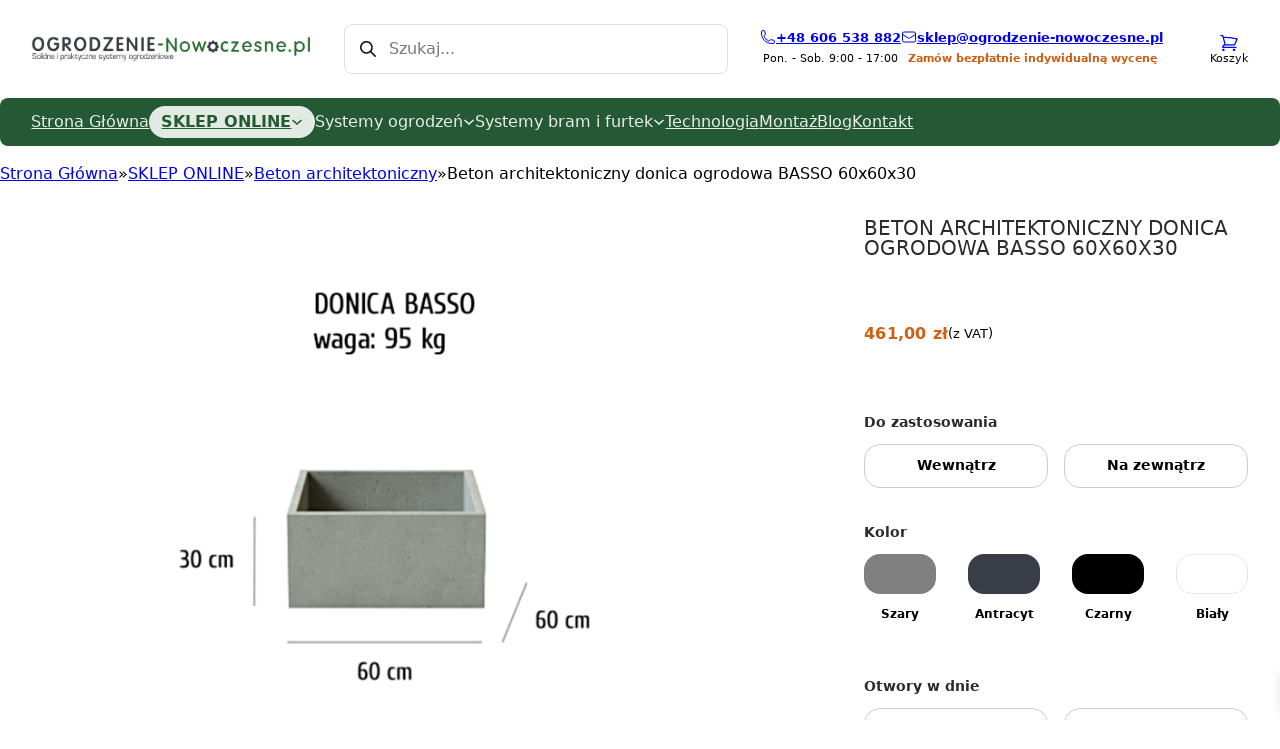

--- FILE ---
content_type: text/html; charset=UTF-8
request_url: https://ogrodzenie-nowoczesne.pl/sklep/produkt/beton-architektoniczny-donica-ogrodowa-basso/
body_size: 129675
content:
<!DOCTYPE html>
<html lang="pl-PL">
<head>
<meta charset="UTF-8">
<meta name="viewport" content="width=device-width, initial-scale=1">
<title>Beton architektoniczny donica ogrodowa BASSO 60x60x30 &#8211; Ogrodzenia i bramy wjazdowe (przesuwne i skrzydłowe), furtki, panele 3D i 2D</title>
<link rel='preload' href='https://ogrodzenie-nowoczesne.pl/wp-content/uploads/logo__ogrodzenie-nowoczesne.pl_.png' as='image' imagesrcset='https://ogrodzenie-nowoczesne.pl/wp-content/uploads/logo__ogrodzenie-nowoczesne.pl_.png 2182w, https://ogrodzenie-nowoczesne.pl/wp-content/uploads/logo__ogrodzenie-nowoczesne.pl_-400x36.png 400w, https://ogrodzenie-nowoczesne.pl/wp-content/uploads/logo__ogrodzenie-nowoczesne.pl_-800x72.png 800w, https://ogrodzenie-nowoczesne.pl/wp-content/uploads/logo__ogrodzenie-nowoczesne.pl_-64x6.png 64w, https://ogrodzenie-nowoczesne.pl/wp-content/uploads/logo__ogrodzenie-nowoczesne.pl_-300x27.png 300w, https://ogrodzenie-nowoczesne.pl/wp-content/uploads/logo__ogrodzenie-nowoczesne.pl_-1240x111.png 1240w, https://ogrodzenie-nowoczesne.pl/wp-content/uploads/logo__ogrodzenie-nowoczesne.pl_-768x69.png 768w, https://ogrodzenie-nowoczesne.pl/wp-content/uploads/logo__ogrodzenie-nowoczesne.pl_-1536x138.png 1536w, https://ogrodzenie-nowoczesne.pl/wp-content/uploads/logo__ogrodzenie-nowoczesne.pl_-2048x184.png 2048w' imagesizes='(max-width: 2182px) 100vw, 2182px' />

<meta name='robots' content='max-image-preview:large, max-snippet:-1, max-video-preview:-1' />
	<style>img:is([sizes="auto" i], [sizes^="auto," i]) { contain-intrinsic-size: 3000px 1500px }</style>
	
<!-- Google Tag Manager for WordPress by gtm4wp.com -->
<script data-cfasync="false" data-pagespeed-no-defer>
	var gtm4wp_datalayer_name = "dataLayer";
	var dataLayer = dataLayer || [];
	const gtm4wp_use_sku_instead = false;
	const gtm4wp_currency = 'PLN';
	const gtm4wp_product_per_impression = 10;
	const gtm4wp_clear_ecommerce = false;
</script>
<!-- End Google Tag Manager for WordPress by gtm4wp.com --><style id='classic-theme-styles-inline-css'>/*! This file is auto-generated */
.wp-block-button__link{color:#fff;background-color:#32373c;border-radius:9999px;box-shadow:none;text-decoration:none;padding:calc(.667em + 2px) calc(1.333em + 2px);font-size:1.125em}.wp-block-file__button{background:#32373c;color:#fff;text-decoration:none}</style>
<style class='flying-press-used-css' original-href='https://ogrodzenie-nowoczesne.pl/wp-content/cache/flying-press/2079439f30a4.automatic.css'>:root,.color-scheme--main{--primary-hex:#245933;--primary-hsl:137 42% 25%;--primary-rgb:36 89 51;--primary-r:36;--primary-g:89;--primary-b:51;--primary-h:137;--primary-s:42%;--primary-l:25%;--primary-hover-h:137;--primary-hover-s:42%;--primary-hover-l:28.75%;--primary-ultra-light-h:137;--primary-ultra-light-s:42%;--primary-ultra-light-l:98%;--primary-light-h:137;--primary-light-s:42%;--primary-light-l:94%;--primary-semi-light-h:137;--primary-semi-light-s:42%;--primary-semi-light-l:65%;--primary-semi-dark-h:137;--primary-semi-dark-s:42%;--primary-semi-dark-l:35%;--primary-dark-h:137;--primary-dark-s:42%;--primary-dark-l:25%;--primary-ultra-dark-h:137;--primary-ultra-dark-s:42%;--primary-ultra-dark-l:10%;--primary-comp-h:317;--primary-medium-h:137;--primary-medium-s:42%;--primary-medium-l:50%;--secondary-hex:#ce6016;--secondary-hsl:24 81% 45%;--secondary-rgb:206 96 22;--secondary-r:206;--secondary-g:96;--secondary-b:22;--secondary-h:24;--secondary-s:81%;--secondary-l:45%;--secondary-hover-h:24;--secondary-hover-s:81%;--secondary-hover-l:51.75%;--secondary-ultra-light-h:24;--secondary-ultra-light-s:81%;--secondary-ultra-light-l:98%;--secondary-light-h:24;--secondary-light-s:81%;--secondary-light-l:94%;--secondary-semi-light-h:24;--secondary-semi-light-s:81%;--secondary-semi-light-l:65%;--secondary-semi-dark-h:24;--secondary-semi-dark-s:81%;--secondary-semi-dark-l:35%;--secondary-dark-h:24;--secondary-dark-s:81%;--secondary-dark-l:25%;--secondary-ultra-dark-h:24;--secondary-ultra-dark-s:81%;--secondary-ultra-dark-l:10%;--secondary-comp-h:204;--secondary-medium-h:24;--secondary-medium-s:81%;--secondary-medium-l:75%;--base-hex:#1d3658;--base-hsl:215 50% 23%;--base-rgb:29 54 88;--base-r:29;--base-g:54;--base-b:88;--base-h:215;--base-s:50%;--base-l:23%;--base-hover-h:215;--base-hover-s:50%;--base-hover-l:26.45%;--base-ultra-light-h:215;--base-ultra-light-s:50%;--base-ultra-light-l:98%;--base-light-h:215;--base-light-s:50%;--base-light-l:94%;--base-semi-light-h:215;--base-semi-light-s:50%;--base-semi-light-l:65%;--base-semi-dark-h:215;--base-semi-dark-s:50%;--base-semi-dark-l:35%;--base-dark-h:215;--base-dark-s:50%;--base-dark-l:25%;--base-ultra-dark-h:215;--base-ultra-dark-s:50%;--base-ultra-dark-l:10%;--base-comp-h:395;--base-medium-h:215;--base-medium-s:50%;--base-medium-l:50%;--shade-hex:#000000;--shade-hsl:0 0% 0%;--shade-rgb:0 0 0;--shade-r:0;--shade-g:0;--shade-b:0;--shade-h:0;--shade-s:0%;--shade-l:0%;--shade-hover-h:0;--shade-hover-s:0%;--shade-hover-l:0%;--shade-ultra-light-h:0;--shade-ultra-light-s:0%;--shade-ultra-light-l:94%;--shade-light-h:0;--shade-light-s:0%;--shade-light-l:88%;--shade-semi-light-h:0;--shade-semi-light-s:0%;--shade-semi-light-l:65%;--shade-semi-dark-h:0;--shade-semi-dark-s:0%;--shade-semi-dark-l:35%;--shade-dark-h:0;--shade-dark-s:0%;--shade-dark-l:17%;--shade-ultra-dark-h:0;--shade-ultra-dark-s:0%;--shade-ultra-dark-l:10%;--shade-comp-h:180;--shade-medium-h:0;--shade-medium-s:0%;--shade-medium-l:60%;--neutral-hex:#000000;--neutral-hsl:0 0% 0%;--neutral-rgb:0 0 0;--neutral-r:0;--neutral-g:0;--neutral-b:0;--neutral-h:0;--neutral-s:0%;--neutral-l:0%;--neutral-hover-h:0;--neutral-hover-s:0%;--neutral-hover-l:0%;--neutral-ultra-light-h:0;--neutral-ultra-light-s:0%;--neutral-ultra-light-l:95%;--neutral-light-h:0;--neutral-light-s:0%;--neutral-light-l:85%;--neutral-semi-light-h:0;--neutral-semi-light-s:0%;--neutral-semi-light-l:65%;--neutral-semi-dark-h:0;--neutral-semi-dark-s:0%;--neutral-semi-dark-l:35%;--neutral-dark-h:0;--neutral-dark-s:0%;--neutral-dark-l:25%;--neutral-ultra-dark-h:0;--neutral-ultra-dark-s:0%;--neutral-ultra-dark-l:10%;--neutral-comp-h:180;--neutral-medium-h:0;--neutral-medium-s:0%;--neutral-medium-l:50%;--primary:#245933;--primary-hover:#2b683c;--primary-ultra-light:#f8fcf9;--primary-light:#e9f6ed;--primary-semi-light:#80cb96;--primary-semi-dark:#347f49;--primary-dark:#255b34;--primary-ultra-dark:#0f2415;--primary-comp:#5b254b;--primary-medium:#4ab568;--secondary:#ce6016;--secondary-hover:#e87020;--secondary-ultra-light:#fef9f6;--secondary-light:#fcede3;--secondary-semi-light:#ee975d;--secondary-semi-dark:#a24b11;--secondary-dark:#73350c;--secondary-ultra-dark:#2e1505;--secondary-comp:#1685d0;--secondary-medium:#f3b58c;--base:#1d3658;--base-hover:#223e65;--base-ultra-light:#f7f9fc;--base-light:#e8eef7;--base-semi-light:#799ed2;--base-semi-dark:#2d5286;--base-dark:#203a60;--base-ultra-dark:#0d1726;--base-comp:#58401d;--base-medium:#4075bf;--shade:#000000;--shade-hover:black;--shade-ultra-light:#f0f0f0;--shade-light:#e0e0e0;--shade-semi-light:#a6a6a6;--shade-semi-dark:#595959;--shade-dark:#2b2b2b;--shade-ultra-dark:#1a1a1a;--shade-comp:black;--shade-medium:#999;--neutral:#000000;--neutral-hover:black;--neutral-ultra-light:#f2f2f2;--neutral-light:#d9d9d9;--neutral-semi-light:#a6a6a6;--neutral-semi-dark:#595959;--neutral-dark:#404040;--neutral-ultra-dark:#1a1a1a;--neutral-comp:black;--neutral-medium:gray;--white:#fff;--black:#000;--primary-trans-10:rgba(36, 89, 51, 0.1);--primary-trans-20:rgba(36, 89, 51, 0.2);--primary-trans-30:rgba(36, 89, 51, 0.3);--primary-trans-40:rgba(36, 89, 51, 0.4);--primary-trans-50:rgba(36, 89, 51, 0.5);--primary-trans-60:rgba(36, 89, 51, 0.6);--primary-trans-70:rgba(36, 89, 51, 0.7);--primary-trans-80:rgba(36, 89, 51, 0.8);--primary-trans-90:rgba(36, 89, 51, 0.9);--primary-light-trans-10:rgba(233, 246, 237, 0.1);--primary-light-trans-20:rgba(233, 246, 237, 0.2);--primary-light-trans-30:rgba(233, 246, 237, 0.3);--primary-light-trans-40:rgba(233, 246, 237, 0.4);--primary-light-trans-50:rgba(233, 246, 237, 0.5);--primary-light-trans-60:rgba(233, 246, 237, 0.6);--primary-light-trans-70:rgba(233, 246, 237, 0.7);--primary-light-trans-80:rgba(233, 246, 237, 0.8);--primary-light-trans-90:rgba(233, 246, 237, 0.9);--primary-dark-trans-10:rgba(37, 91, 52, 0.1);--primary-dark-trans-20:rgba(37, 91, 52, 0.2);--primary-dark-trans-30:rgba(37, 91, 52, 0.3);--primary-dark-trans-40:rgba(37, 91, 52, 0.4);--primary-dark-trans-50:rgba(37, 91, 52, 0.5);--primary-dark-trans-60:rgba(37, 91, 52, 0.6);--primary-dark-trans-70:rgba(37, 91, 52, 0.7);--primary-dark-trans-80:rgba(37, 91, 52, 0.8);--primary-dark-trans-90:rgba(37, 91, 52, 0.9);--primary-ultra-dark-trans-10:rgba(15, 36, 21, 0.1);--primary-ultra-dark-trans-20:rgba(15, 36, 21, 0.2);--primary-ultra-dark-trans-30:rgba(15, 36, 21, 0.3);--primary-ultra-dark-trans-40:rgba(15, 36, 21, 0.4);--primary-ultra-dark-trans-50:rgba(15, 36, 21, 0.5);--primary-ultra-dark-trans-60:rgba(15, 36, 21, 0.6);--primary-ultra-dark-trans-70:rgba(15, 36, 21, 0.7);--primary-ultra-dark-trans-80:rgba(15, 36, 21, 0.8);--primary-ultra-dark-trans-90:rgba(15, 36, 21, 0.9);--secondary-trans-10:rgba(206, 96, 22, 0.1);--secondary-trans-20:rgba(206, 96, 22, 0.2);--secondary-trans-30:rgba(206, 96, 22, 0.3);--secondary-trans-40:rgba(206, 96, 22, 0.4);--secondary-trans-50:rgba(206, 96, 22, 0.5);--secondary-trans-60:rgba(206, 96, 22, 0.6);--secondary-trans-70:rgba(206, 96, 22, 0.7);--secondary-trans-80:rgba(206, 96, 22, 0.8);--secondary-trans-90:rgba(206, 96, 22, 0.9);--secondary-light-trans-10:rgba(252, 237, 227, 0.1);--secondary-light-trans-20:rgba(252, 237, 227, 0.2);--secondary-light-trans-30:rgba(252, 237, 227, 0.3);--secondary-light-trans-40:rgba(252, 237, 227, 0.4);--secondary-light-trans-50:rgba(252, 237, 227, 0.5);--secondary-light-trans-60:rgba(252, 237, 227, 0.6);--secondary-light-trans-70:rgba(252, 237, 227, 0.7);--secondary-light-trans-80:rgba(252, 237, 227, 0.8);--secondary-light-trans-90:rgba(252, 237, 227, 0.9);--secondary-dark-trans-10:rgba(115, 53, 12, 0.1);--secondary-dark-trans-20:rgba(115, 53, 12, 0.2);--secondary-dark-trans-30:rgba(115, 53, 12, 0.3);--secondary-dark-trans-40:rgba(115, 53, 12, 0.4);--secondary-dark-trans-50:rgba(115, 53, 12, 0.5);--secondary-dark-trans-60:rgba(115, 53, 12, 0.6);--secondary-dark-trans-70:rgba(115, 53, 12, 0.7);--secondary-dark-trans-80:rgba(115, 53, 12, 0.8);--secondary-dark-trans-90:rgba(115, 53, 12, 0.9);--secondary-ultra-dark-trans-10:rgba(46, 21, 5, 0.1);--secondary-ultra-dark-trans-20:rgba(46, 21, 5, 0.2);--secondary-ultra-dark-trans-30:rgba(46, 21, 5, 0.3);--secondary-ultra-dark-trans-40:rgba(46, 21, 5, 0.4);--secondary-ultra-dark-trans-50:rgba(46, 21, 5, 0.5);--secondary-ultra-dark-trans-60:rgba(46, 21, 5, 0.6);--secondary-ultra-dark-trans-70:rgba(46, 21, 5, 0.7);--secondary-ultra-dark-trans-80:rgba(46, 21, 5, 0.8);--secondary-ultra-dark-trans-90:rgba(46, 21, 5, 0.9);--base-trans-10:rgba(29, 54, 88, 0.1);--base-trans-20:rgba(29, 54, 88, 0.2);--base-trans-30:rgba(29, 54, 88, 0.3);--base-trans-40:rgba(29, 54, 88, 0.4);--base-trans-50:rgba(29, 54, 88, 0.5);--base-trans-60:rgba(29, 54, 88, 0.6);--base-trans-70:rgba(29, 54, 88, 0.7);--base-trans-80:rgba(29, 54, 88, 0.8);--base-trans-90:rgba(29, 54, 88, 0.9);--base-light-trans-10:rgba(232, 238, 247, 0.1);--base-light-trans-20:rgba(232, 238, 247, 0.2);--base-light-trans-30:rgba(232, 238, 247, 0.3);--base-light-trans-40:rgba(232, 238, 247, 0.4);--base-light-trans-50:rgba(232, 238, 247, 0.5);--base-light-trans-60:rgba(232, 238, 247, 0.6);--base-light-trans-70:rgba(232, 238, 247, 0.7);--base-light-trans-80:rgba(232, 238, 247, 0.8);--base-light-trans-90:rgba(232, 238, 247, 0.9);--base-dark-trans-10:rgba(32, 58, 96, 0.1);--base-dark-trans-20:rgba(32, 58, 96, 0.2);--base-dark-trans-30:rgba(32, 58, 96, 0.3);--base-dark-trans-40:rgba(32, 58, 96, 0.4);--base-dark-trans-50:rgba(32, 58, 96, 0.5);--base-dark-trans-60:rgba(32, 58, 96, 0.6);--base-dark-trans-70:rgba(32, 58, 96, 0.7);--base-dark-trans-80:rgba(32, 58, 96, 0.8);--base-dark-trans-90:rgba(32, 58, 96, 0.9);--base-ultra-dark-trans-10:rgba(13, 23, 38, 0.1);--base-ultra-dark-trans-20:rgba(13, 23, 38, 0.2);--base-ultra-dark-trans-30:rgba(13, 23, 38, 0.3);--base-ultra-dark-trans-40:rgba(13, 23, 38, 0.4);--base-ultra-dark-trans-50:rgba(13, 23, 38, 0.5);--base-ultra-dark-trans-60:rgba(13, 23, 38, 0.6);--base-ultra-dark-trans-70:rgba(13, 23, 38, 0.7);--base-ultra-dark-trans-80:rgba(13, 23, 38, 0.8);--base-ultra-dark-trans-90:rgba(13, 23, 38, 0.9);--shade-trans-10:rgba(0, 0, 0, 0.1);--shade-trans-20:rgba(0, 0, 0, 0.2);--shade-trans-30:rgba(0, 0, 0, 0.3);--shade-trans-40:rgba(0, 0, 0, 0.4);--shade-trans-50:rgba(0, 0, 0, 0.5);--shade-trans-60:rgba(0, 0, 0, 0.6);--shade-trans-70:rgba(0, 0, 0, 0.7);--shade-trans-80:rgba(0, 0, 0, 0.8);--shade-trans-90:rgba(0, 0, 0, 0.9);--shade-light-trans-10:rgba(224, 224, 224, 0.1);--shade-light-trans-20:rgba(224, 224, 224, 0.2);--shade-light-trans-30:rgba(224, 224, 224, 0.3);--shade-light-trans-40:rgba(224, 224, 224, 0.4);--shade-light-trans-50:rgba(224, 224, 224, 0.5);--shade-light-trans-60:rgba(224, 224, 224, 0.6);--shade-light-trans-70:rgba(224, 224, 224, 0.7);--shade-light-trans-80:rgba(224, 224, 224, 0.8);--shade-light-trans-90:rgba(224, 224, 224, 0.9);--shade-dark-trans-10:rgba(43, 43, 43, 0.1);--shade-dark-trans-20:rgba(43, 43, 43, 0.2);--shade-dark-trans-30:rgba(43, 43, 43, 0.3);--shade-dark-trans-40:rgba(43, 43, 43, 0.4);--shade-dark-trans-50:rgba(43, 43, 43, 0.5);--shade-dark-trans-60:rgba(43, 43, 43, 0.6);--shade-dark-trans-70:rgba(43, 43, 43, 0.7);--shade-dark-trans-80:rgba(43, 43, 43, 0.8);--shade-dark-trans-90:rgba(43, 43, 43, 0.9);--shade-ultra-dark-trans-10:rgba(26, 26, 26, 0.1);--shade-ultra-dark-trans-20:rgba(26, 26, 26, 0.2);--shade-ultra-dark-trans-30:rgba(26, 26, 26, 0.3);--shade-ultra-dark-trans-40:rgba(26, 26, 26, 0.4);--shade-ultra-dark-trans-50:rgba(26, 26, 26, 0.5);--shade-ultra-dark-trans-60:rgba(26, 26, 26, 0.6);--shade-ultra-dark-trans-70:rgba(26, 26, 26, 0.7);--shade-ultra-dark-trans-80:rgba(26, 26, 26, 0.8);--shade-ultra-dark-trans-90:rgba(26, 26, 26, 0.9);--neutral-trans-10:rgba(0, 0, 0, 0.1);--neutral-trans-20:rgba(0, 0, 0, 0.2);--neutral-trans-30:rgba(0, 0, 0, 0.3);--neutral-trans-40:rgba(0, 0, 0, 0.4);--neutral-trans-50:rgba(0, 0, 0, 0.5);--neutral-trans-60:rgba(0, 0, 0, 0.6);--neutral-trans-70:rgba(0, 0, 0, 0.7);--neutral-trans-80:rgba(0, 0, 0, 0.8);--neutral-trans-90:rgba(0, 0, 0, 0.9);--neutral-light-trans-10:rgba(217, 217, 217, 0.1);--neutral-light-trans-20:rgba(217, 217, 217, 0.2);--neutral-light-trans-30:rgba(217, 217, 217, 0.3);--neutral-light-trans-40:rgba(217, 217, 217, 0.4);--neutral-light-trans-50:rgba(217, 217, 217, 0.5);--neutral-light-trans-60:rgba(217, 217, 217, 0.6);--neutral-light-trans-70:rgba(217, 217, 217, 0.7);--neutral-light-trans-80:rgba(217, 217, 217, 0.8);--neutral-light-trans-90:rgba(217, 217, 217, 0.9);--neutral-dark-trans-10:rgba(64, 64, 64, 0.1);--neutral-dark-trans-20:rgba(64, 64, 64, 0.2);--neutral-dark-trans-30:rgba(64, 64, 64, 0.3);--neutral-dark-trans-40:rgba(64, 64, 64, 0.4);--neutral-dark-trans-50:rgba(64, 64, 64, 0.5);--neutral-dark-trans-60:rgba(64, 64, 64, 0.6);--neutral-dark-trans-70:rgba(64, 64, 64, 0.7);--neutral-dark-trans-80:rgba(64, 64, 64, 0.8);--neutral-dark-trans-90:rgba(64, 64, 64, 0.9);--neutral-ultra-dark-trans-10:rgba(26, 26, 26, 0.1);--neutral-ultra-dark-trans-20:rgba(26, 26, 26, 0.2);--neutral-ultra-dark-trans-30:rgba(26, 26, 26, 0.3);--neutral-ultra-dark-trans-40:rgba(26, 26, 26, 0.4);--neutral-ultra-dark-trans-50:rgba(26, 26, 26, 0.5);--neutral-ultra-dark-trans-60:rgba(26, 26, 26, 0.6);--neutral-ultra-dark-trans-70:rgba(26, 26, 26, 0.7);--neutral-ultra-dark-trans-80:rgba(26, 26, 26, 0.8);--neutral-ultra-dark-trans-90:rgba(26, 26, 26, 0.9);--white-trans-10:rgba(255, 255, 255, 0.1);--white-trans-20:rgba(255, 255, 255, 0.2);--white-trans-30:rgba(255, 255, 255, 0.3);--white-trans-40:rgba(255, 255, 255, 0.4);--white-trans-50:rgba(255, 255, 255, 0.5);--white-trans-60:rgba(255, 255, 255, 0.6);--white-trans-70:rgba(255, 255, 255, 0.7);--white-trans-80:rgba(255, 255, 255, 0.8);--white-trans-90:rgba(255, 255, 255, 0.9);--black-trans-10:rgba(0, 0, 0, 0.1);--black-trans-20:rgba(0, 0, 0, 0.2);--black-trans-30:rgba(0, 0, 0, 0.3);--black-trans-40:rgba(0, 0, 0, 0.4);--black-trans-50:rgba(0, 0, 0, 0.5);--black-trans-60:rgba(0, 0, 0, 0.6);--black-trans-70:rgba(0, 0, 0, 0.7);--black-trans-80:rgba(0, 0, 0, 0.8);--black-trans-90:rgba(0, 0, 0, 0.9);--shade-white:#fff;--shade-black:#000;--bg-ultra-light:var(--shade-ultra-light);--bg-light:var(--neutral-ultra-light);--bg-dark:var(--neutral-ultra-dark);--bg-ultra-dark:var(--shade-ultra-dark);--text-light:var(--shade-ultra-light);--text-light-muted:var(--neutral-light);--text-dark:var(--shade-ultra-dark);--text-dark-muted:var(--neutral-dark);--body-bg-color:var(--white);--body-color:var(--black)}:root{--on:initial;--off:;--section-padding-x:1rem;--section-padding-block:var(--section-space-m);--section-gutter:1rem;--gutter:1rem;--text-xs:1.26rem;--text-s:1.42rem;--text-m:1.8rem;--text-l:2.025rem;--text-xl:2.28rem;--text-xxl:2.565rem;--root-font-size:100%;--h6:1.26rem;--h5:1.42rem;--h4:1.8rem;--h3:2.025rem;--h2:2.28rem;--h1:2.565rem;--space-xs:1.896rem;--space-s:2.133rem;--space-m:2.4rem;--space-l:2.7rem;--space-xl:3.038rem;--space-xxl:3.42rem;--section-space-xs:3.84rem;--section-space-s:4.8rem;--section-space-m:6rem;--section-space-l:7.5rem;--section-space-xl:9.375rem;--section-space-xxl:11.719rem;--content-width:82rem;--content-width-safe:min(var(--content-width), calc(100% - var(--gutter) * 2));--width-xs:calc(var(--content-width) * 0.1);--width-s:calc(var(--content-width) * 0.2);--width-m:calc(var(--content-width) * 0.4);--width-l:calc(var(--content-width) * 0.6);--width-xl:calc(var(--content-width) * 0.8);--width-xxl:calc(var(--content-width) * 0.9);--width-vp-max:calc(var(--content-width) * 1);--width-content:calc(var(--content-width) * 1);--width-full:calc(var(--content-width) * 100%);--width-10:calc(var(--content-width) * 0.1);--width-20:calc(var(--content-width) * 0.2);--width-30:calc(var(--content-width) * 0.3);--width-40:calc(var(--content-width) * 0.4);--width-50:calc(var(--content-width) * 0.5);--width-60:calc(var(--content-width) * 0.6);--width-70:calc(var(--content-width) * 0.7);--width-80:calc(var(--content-width) * 0.8);--width-90:calc(var(--content-width) * 0.9);--focus-color:var(--base);--focus-width:0.2rem;--focus-offset:0.25em;--box-shadow-m:0 4px 4px -10px rgba(0, 0, 0, 0.04), 0 13px 13px -10px rgba(0, 0, 0, 0.06), 0 40px 60px -10px rgba(0, 0, 0, 0.08);--box-shadow-l:0 2.7px 3.6px -5px rgba(0, 0, 0, 0.04), 0 7.5px 10px -5px rgba(0, 0, 0, 0.06), 0 18px 24.1px -5px rgba(0, 0, 0, 0.08), 0 60px 80px -5px rgba(0, 0, 0, 0.1);--box-shadow-xl:2.8px 2.8px 2.2px rgba(0, 0, 0, 0.02), 0 6.7px 5.3px -5px rgba(0, 0, 0, 0.04), 0 12.5px 10px -5px rgba(0, 0, 0, 0.06), 0 22.3px 17.9px -5px rgba(0, 0, 0, 0.08), 0 41.8px 33.4px -5px rgba(0, 0, 0, 0.1), 0 80px 80px -5px rgba(0, 0, 0, 0.105);--box-shadow-1:0 4px 4px -10px rgba(0, 0, 0, 0.04), 0 13px 13px -10px rgba(0, 0, 0, 0.06), 0 40px 60px -10px rgba(0, 0, 0, 0.08);--box-shadow-2:0 2.7px 3.6px -5px rgba(0, 0, 0, 0.04), 0 7.5px 10px -5px rgba(0, 0, 0, 0.06), 0 18px 24.1px -5px rgba(0, 0, 0, 0.08), 0 60px 80px -5px rgba(0, 0, 0, 0.1);--box-shadow-3:2.8px 2.8px 2.2px rgba(0, 0, 0, 0.02), 0 6.7px 5.3px -5px rgba(0, 0, 0, 0.04), 0 12.5px 10px -5px rgba(0, 0, 0, 0.06), 0 22.3px 17.9px -5px rgba(0, 0, 0, 0.08), 0 41.8px 33.4px -5px rgba(0, 0, 0, 0.1), 0 80px 80px -5px rgba(0, 0, 0, 0.105);--admin-bar-height:var(--wp-admin--admin-bar--height, 0px);--text-xxl-line-height:1.5;--text-xxl-max-width:100%;--text-xl-line-height:1.5;--text-xl-max-width:100%;--text-l-line-height:1.5;--text-l-max-width:100%;--text-m-line-height:calc(6px + 2ex);--text-m-max-width:100%;--text-s-line-height:1.5;--text-s-max-width:100%;--text-xs-line-height:1.5;--text-xs-max-width:100%;--base-text-lh:calc(6px + 2ex);--heading-line-height:calc(4px + 2ex);--heading-font-weight:700;--heading-max-width:100%;--heading-text-wrap:pretty;--base-heading-lh:calc(4px + 2ex);--h1-line-height:1.2;--h1-max-width:100%;--h2-line-height:1.2;--h2-max-width:100%;--h3-line-height:1.2;--h3-max-width:100%;--h4-line-height:calc(4px + 2ex);--h4-max-width:100%;--h5-line-height:1.2;--h5-max-width:100%;--h6-line-height:1.2;--h6-max-width:100%;--text-color:var(--black);--text-line-height:calc(6px + 2ex);--text-text-wrap:pretty}:root{--grid-1:repeat(1, minmax(0, 1fr));--grid-2:repeat(2, minmax(0, 1fr));--grid-3:repeat(3, minmax(0, 1fr));--grid-4:repeat(4, minmax(0, 1fr));--grid-5:repeat(5, minmax(0, 1fr));--grid-6:repeat(6, minmax(0, 1fr));--grid-7:repeat(7, minmax(0, 1fr));--grid-8:repeat(8, minmax(0, 1fr));--grid-9:repeat(9, minmax(0, 1fr));--grid-10:repeat(10, minmax(0, 1fr));--grid-11:repeat(11, minmax(0, 1fr));--grid-12:repeat(12, minmax(0, 1fr));--grid-1-2:minmax(0, 1fr) minmax(0, 2fr);--grid-1-3:minmax(0, 1fr) minmax(0, 3fr);--grid-2-1:minmax(0, 2fr) minmax(0, 1fr);--grid-2-3:minmax(0, 2fr) minmax(0, 3fr);--grid-3-1:minmax(0, 3fr) minmax(0, 1fr);--grid-3-2:minmax(0, 3fr) minmax(0, 2fr)}:root{--grid-auto-2:repeat(auto-fit, minmax(min(100%, max(calc((var(--content-width) - ((2 - 1) * var(--grid-gap))) / 2) * 0.7, (100% - (2 - 1) * var(--grid-gap)) / 2)), 1fr));--grid-auto-3:repeat(auto-fit, minmax(min(100%, max(calc((var(--content-width) - ((3 - 1) * var(--grid-gap))) / 3) * 0.7, (100% - (3 - 1) * var(--grid-gap)) / 3)), 1fr));--grid-auto-4:repeat(auto-fit, minmax(min(100%, max(calc((var(--content-width) - ((4 - 1) * var(--grid-gap))) / 4) * 0.7, (100% - (4 - 1) * var(--grid-gap)) / 4)), 1fr));--grid-auto-5:repeat(auto-fit, minmax(min(100%, max(calc((var(--content-width) - ((5 - 1) * var(--grid-gap))) / 5) * 0.7, (100% - (5 - 1) * var(--grid-gap)) / 5)), 1fr));--grid-auto-6:repeat(auto-fit, minmax(min(100%, max(calc((var(--content-width) - ((6 - 1) * var(--grid-gap))) / 6) * 0.7, (100% - (6 - 1) * var(--grid-gap)) / 6)), 1fr));--grid-auto-7:repeat(auto-fit, minmax(min(100%, max(calc((var(--content-width) - ((7 - 1) * var(--grid-gap))) / 7) * 0.7, (100% - (7 - 1) * var(--grid-gap)) / 7)), 1fr));--grid-auto-8:repeat(auto-fit, minmax(min(100%, max(calc((var(--content-width) - ((8 - 1) * var(--grid-gap))) / 8) * 0.7, (100% - (8 - 1) * var(--grid-gap)) / 8)), 1fr));--grid-auto-9:repeat(auto-fit, minmax(min(100%, max(calc((var(--content-width) - ((9 - 1) * var(--grid-gap))) / 9) * 0.7, (100% - (9 - 1) * var(--grid-gap)) / 9)), 1fr));--grid-auto-10:repeat(auto-fit, minmax(min(100%, max(calc((var(--content-width) - ((10 - 1) * var(--grid-gap))) / 10) * 0.7, (100% - (10 - 1) * var(--grid-gap)) / 10)), 1fr));--grid-auto-11:repeat(auto-fit, minmax(min(100%, max(calc((var(--content-width) - ((11 - 1) * var(--grid-gap))) / 11) * 0.7, (100% - (11 - 1) * var(--grid-gap)) / 11)), 1fr));--grid-auto-12:repeat(auto-fit, minmax(min(100%, max(calc((var(--content-width) - ((12 - 1) * var(--grid-gap))) / 12) * 0.7, (100% - (12 - 1) * var(--grid-gap)) / 12)), 1fr))}:root{--header-height:0rem;--header-height-xl:0rem;--header-height-l:0rem;--header-height-m:0rem;--header-height-s:0rem}@media (max-width:1312px){:root{--header-height:var(--header-height-xl)}}@media (max-width:992px){:root{--header-height:var(--header-height-l)}}@media (max-width:768px){:root{--header-height:var(--header-height-m)}}@media (max-width:480px){:root{--header-height:var(--header-height-s)}}:root{--paragraph-spacing:1em;--heading-spacing:1.5em;--list-spacing:1em;--list-indent-spacing:2em;--list-item-spacing:0.5em;--nested-list-indent-spacing:1em;--flow-spacing:var(--paragraph-spacing);--figure-spacing:var(--paragraph-spacing);--figcaption-spacing:0.5em;--blockquote-spacing:var(--paragraph-spacing)}:root{--option-primary-btn-outline:on;--option-secondary-btn-outline:on;--btn-padding-block:0.9375rem;--btn-padding-inline:1.5em;--btn-min-width:12.5rem;--btn-line-height:1;--btn-font-weight:500;--btn-font-style:normal;--btn-text-decoration:none;--btn-text-decoration-hover:none;--btn-letter-spacing:0;--btn-text-transform:none;--btn-border-width:0.25rem;--btn-outline-border-width:0.25rem;--btn-border-style:solid;--btn-border-radius:0;--btn-justify-content:center;--btn-text-align:center}:root{--btn-border-size:0.25rem;--btn-radius:0;--outline-btn-border-size:0.25rem;--btn-pad-x:1.5em;--btn-pad-y:0.9375rem;--btn-text-style:normal;--btn-weight:500;--btn-width:12.5}:root{--link-color:var(--shade);--link-color-hover:var(--primary);--link-transition:var(--transition);--link-decoration:none;--link-decoration-hover:inherit;--link-underline-offset:auto;--link-weight:500}:root{--col-width-s:13rem;--col-width-m:25rem;--col-width-l:38rem;--col-rule-width-s:0.1em;--col-rule-width-m:0.3em;--col-rule-width-l:0.5em}:root{--sticky-s:2.5%;--sticky-m:5%;--sticky-l:10%}:root{--content-gap:var(--space-m);--fr-content-gap:var(--space-m);--container-gap:var(--space-xl);--fr-container-gap:var(--space-xl);--grid-gap:var(--space-m);--fr-grid-gap:var(--space-m);--bg-ultra-light-text:var(--text-dark);--bg-light-text:var(--text-dark);--bg-dark-text:var(--text-light);--bg-ultra-dark-text:var(--text-light);--bg-ultra-light-heading:var(--text-dark);--bg-light-heading:var(--text-dark);--bg-dark-heading:var(--text-light);--bg-ultra-dark-heading:var(--text-light);--bg-ultra-light-button:primary;--bg-light-button:primary;--bg-dark-button:primary;--bg-ultra-dark-button:primary}:root{--radius:1rem;--radius-50:50%;--radius-circle:50vw;--radius-none:0;--radius-xs:0.4444444444rem;--radius-s:0.6666666667rem;--radius-m:1rem;--radius-l:1.5rem;--radius-xl:2.25rem;--radius-xxl:3.375rem;--border-size:1px;--border-width:1px;--border-style:solid;--border-color-dark:var(--black-trans-20);--border-color-light:var(--white-trans-20);--border:var(--border-size) var(--border-style) var(--border-color-dark);--border-light:var(--border-size) var(--border-style) var(--border-color-light);--border-dark:var(--border-size) var(--border-style) var(--border-color-dark)}:root{--divider-size:1px;--divider-style:solid;--divider-inline-size:100%;--divider-gap:var(--content-gap);--divider-color-dark:var(--black-trans-20);--divider-color-light:var(--white-trans-20);--divider:var(--divider-size) var(--divider-style) var(--divider-color-dark);--divider-light:var(--divider-size) var(--divider-style) var(--divider-color-light);--divider-dark:var(--divider-size) var(--divider-style) var(--divider-color-dark)}:root{--transition-duration:0.3s;--transition-timing:ease-in-out;--transition-delay:0s;--transition:background var(--transition-duration) var(--transition-timing) var(--transition-delay), color var(--transition-duration) var(--transition-timing) var(--transition-delay), border var(--transition-duration) var(--transition-timing) var(--transition-delay)}[id]{scroll-margin-top:var(--offset,0)}html{font-size:var(--root-font-size)!important}:root{interpolate-size:allow-keywords}*,*::before,*::after{box-sizing:border-box}body{min-block-size:100vh}input,button,textarea,select{font:inherit}:where(dd){margin-inline-start:0}img{object-fit:var(--object-fit,cover);object-position:var(--object-position,50% 50%)}.hidden-accessible{position:absolute!important;inline-size:1px!important;block-size:1px!important;padding:0;margin:-1px;overflow:hidden;clip-path:rect(0,0,0,0);white-space:nowrap;border:0}@media (prefers-reduced-motion:reduce){html:focus-within{scroll-behavior:auto}*,*::before,*::after{-webkit-animation-duration:0.01ms!important;animation-duration:0.01ms!important;-webkit-animation-iteration-count:1!important;animation-iteration-count:1!important;transition-duration:0.01ms!important;scroll-behavior:auto!important}}body:not(:has([data-sticky-header="0"]),.content-offset--off) .acss-offset-content:not(.panel-content)>*:first-child>*:first-child:not(.bricks-shape-divider){margin-block-start:var(--header-height)}:where(section:not(section section)){padding-block:var(--section-padding-block);padding-inline:var(--gutter)}body:where(:not(.block-editor-writing-flow,.editor-styles-wrapper)) :where(p,h1,h2,h3,h4,h5,h6,ul,ol,li){margin-block:0}.smart-spacing-normalize :where(p,h1,h2,h3,h4,h5,h6,ul,ol,li){margin-block:0}.smart-spacing-preview>*+:where(h1,h2,h3,h4,h5,h6),.smart-spacing.smart-spacing>*+:where(h1,h2,h3,h4,h5,h6){margin-block-start:var(--heading-spacing,var(--flow-spacing,initial));margin-block-end:0}.smart-spacing-preview>:is(figure,blockquote,ul,ol)+*,.smart-spacing.smart-spacing>:is(figure,blockquote,ul,ol)+*{--paragraph-spacing:0;--flow-spacing:0}.smart-spacing--off.smart-spacing--off :where(p,h1,h2,h3,h4,h5,h6,ul,ol,li){margin-block:0}:where(.woocommerce-checkout) p{margin:0 0 1.2em}.brxe-text>*+*,.brxe-post-content:where(:not([data-source="bricks"]))>*+*{margin-block-start:var(--flow-spacing,initial);margin-block-end:0}.brxe-text>*+:where(h1,h2,h3,h4,h5,h6),.brxe-post-content:where(:not([data-source="bricks"]))>*+:where(h1,h2,h3,h4,h5,h6){margin-block-start:var(--heading-spacing,var(--flow-spacing,initial));margin-block-end:0}.brxe-text>:where(*+h2),.brxe-post-content:where(:not([data-source="bricks"]))>:where(*+h2){margin-block-start:var(--h2-spacing,var(--heading-spacing));margin-block-end:0}.brxe-text>:where(*+h3),.brxe-post-content:where(:not([data-source="bricks"]))>:where(*+h3){margin-block-start:var(--h3-spacing,var(--heading-spacing));margin-block-end:0}.brxe-text>:where(*+h4),.brxe-post-content:where(:not([data-source="bricks"]))>:where(*+h4){margin-block-start:var(--h4-spacing,var(--heading-spacing));margin-block-end:0}.brxe-text>:where(*+h5),.brxe-post-content:where(:not([data-source="bricks"]))>:where(*+h5){margin-block-start:var(--h5-spacing,var(--heading-spacing));margin-block-end:0}.brxe-text>:where(*+h6),.brxe-post-content:where(:not([data-source="bricks"]))>:where(*+h6){margin-block-start:var(--h6-spacing,var(--heading-spacing));margin-block-end:0}.brxe-text>*+p,.brxe-post-content:where(:not([data-source="bricks"]))>*+p{margin-block-start:var(--paragraph-spacing,var(--flow-spacing,initial));margin-block-end:0}.brxe-text>:is(*+ul,*+ol),.brxe-post-content:where(:not([data-source="bricks"]))>:is(*+ul,*+ol){margin-block:var(--list-spacing,var(--flow-spacing,initial))}.brxe-text>:is(ul,ol),.brxe-post-content:where(:not([data-source="bricks"]))>:is(ul,ol){padding-inline-start:var(--list-indent-spacing,var(--flow-spacing,initial))}.brxe-text>ul *+li,.brxe-text>ol *+li,.brxe-post-content:where(:not([data-source="bricks"]))>ul *+li,.brxe-post-content:where(:not([data-source="bricks"]))>ol *+li{margin-block-start:var(--list-item-spacing,var(--flow-spacing,initial));margin-block-end:0}.brxe-text>ul ul,.brxe-text>ol ol,.brxe-text>ul ol,.brxe-text>ol ul,.brxe-post-content:where(:not([data-source="bricks"]))>ul ul,.brxe-post-content:where(:not([data-source="bricks"]))>ol ol,.brxe-post-content:where(:not([data-source="bricks"]))>ul ol,.brxe-post-content:where(:not([data-source="bricks"]))>ol ul{margin-block:var(--nested-list-spacing,var(--list-item-spacing,initial));padding-inline-start:var(--nested-list-indent-spacing,initial)}.brxe-text>:is(ul,ol) :is(ul,ol) li,.brxe-post-content:where(:not([data-source="bricks"]))>:is(ul,ol) :is(ul,ol) li{margin-block-start:var(--nested-list-item-spacing,var(--list-item-spacing,initial))}.brxe-text>*+figure,.brxe-text>*+picture,.brxe-post-content:where(:not([data-source="bricks"]))>*+figure,.brxe-post-content:where(:not([data-source="bricks"]))>*+picture{margin-block:var(--figure-spacing,var(--flow-spacing,initial))}.brxe-text figcaption,.brxe-post-content:where(:not([data-source="bricks"])) figcaption{margin-block:var(--figcaption-spacing,var(--flow-spacing,initial))}.brxe-text>*+blockquote:where(:not(figure>blockquote)),.brxe-post-content:where(:not([data-source="bricks"]))>*+blockquote:where(:not(figure>blockquote)){margin-block:var(--blockquote-spacing,var(--flow-spacing,initial))}.brxe-text>blockquote *+*,.brxe-post-content:where(:not([data-source="bricks"]))>blockquote *+*{margin-block-start:var(--paragraph-spacing,var(--flow-spacing,initial));margin-block-end:0}.brxe-text>:is(figure,blockquote,ul,ol)+*,.brxe-post-content:where(:not([data-source="bricks"]))>:is(figure,blockquote,ul,ol)+*{--paragraph-spacing:0;--flow-spacing:0}body :where(p:last-of-type)+:is(h1,h2,h3,h4,h5,h6){margin-top:0;margin-block-start:0}:not(.woocommerce-checkout) [class*="woocommerce"] *+p>*+*{margin-block-start:var(--flow-spacing,initial);margin-block-end:0}:not(.woocommerce-checkout) [class*="woocommerce"] *+p>*+:where(h1,h2,h3,h4,h5,h6){margin-block-start:var(--heading-spacing,var(--flow-spacing,initial));margin-block-end:0}:not(.woocommerce-checkout) [class*="woocommerce"] *+p>:where(*+h2){margin-block-start:var(--h2-spacing,var(--heading-spacing));margin-block-end:0}:not(.woocommerce-checkout) [class*="woocommerce"] *+p>:where(*+h3){margin-block-start:var(--h3-spacing,var(--heading-spacing));margin-block-end:0}:not(.woocommerce-checkout) [class*="woocommerce"] *+p>:where(*+h4){margin-block-start:var(--h4-spacing,var(--heading-spacing));margin-block-end:0}:not(.woocommerce-checkout) [class*="woocommerce"] *+p>:where(*+h5){margin-block-start:var(--h5-spacing,var(--heading-spacing));margin-block-end:0}:not(.woocommerce-checkout) [class*="woocommerce"] *+p>:where(*+h6){margin-block-start:var(--h6-spacing,var(--heading-spacing));margin-block-end:0}:not(.woocommerce-checkout) [class*="woocommerce"] *+p>*+p{margin-block-start:var(--paragraph-spacing,var(--flow-spacing,initial));margin-block-end:0}:not(.woocommerce-checkout) [class*="woocommerce"] *+p>:is(*+ul,*+ol){margin-block:var(--list-spacing,var(--flow-spacing,initial))}:not(.woocommerce-checkout) [class*="woocommerce"] *+p>:is(ul,ol){padding-inline-start:var(--list-indent-spacing,var(--flow-spacing,initial))}:not(.woocommerce-checkout) [class*="woocommerce"] *+p>ul *+li,:not(.woocommerce-checkout) [class*="woocommerce"] *+p>ol *+li{margin-block-start:var(--list-item-spacing,var(--flow-spacing,initial));margin-block-end:0}:not(.woocommerce-checkout) [class*="woocommerce"] *+p>ul ul,:not(.woocommerce-checkout) [class*="woocommerce"] *+p>ol ol,:not(.woocommerce-checkout) [class*="woocommerce"] *+p>ul ol,:not(.woocommerce-checkout) [class*="woocommerce"] *+p>ol ul{margin-block:var(--nested-list-spacing,var(--list-item-spacing,initial));padding-inline-start:var(--nested-list-indent-spacing,initial)}:not(.woocommerce-checkout) [class*="woocommerce"] *+p>:is(ul,ol) :is(ul,ol) li{margin-block-start:var(--nested-list-item-spacing,var(--list-item-spacing,initial))}:not(.woocommerce-checkout) [class*="woocommerce"] *+p>*+figure,:not(.woocommerce-checkout) [class*="woocommerce"] *+p>*+picture{margin-block:var(--figure-spacing,var(--flow-spacing,initial))}:not(.woocommerce-checkout) [class*="woocommerce"] *+p figcaption{margin-block:var(--figcaption-spacing,var(--flow-spacing,initial))}:not(.woocommerce-checkout) [class*="woocommerce"] *+p>*+blockquote:where(:not(figure>blockquote)){margin-block:var(--blockquote-spacing,var(--flow-spacing,initial))}:not(.woocommerce-checkout) [class*="woocommerce"] *+p>blockquote *+*{margin-block-start:var(--paragraph-spacing,var(--flow-spacing,initial));margin-block-end:0}:not(.woocommerce-checkout) [class*="woocommerce"] *+p>:is(figure,blockquote,ul,ol)+*{--paragraph-spacing:0;--flow-spacing:0}.bg--primary{background-color:var(--primary)}.bg--secondary-light-trans-20{background-color:var(--secondary-light-trans-20)}.text--light.text--light,.text--light.text--light :where(:is(h1,h2,h3,h4,h5,h6)){color:var(--text-light)}.text--light-muted.text--light-muted,.text--light-muted.text--light-muted :where(:is(h1,h2,h3,h4,h5,h6)){color:var(--text-light-muted)}.text--dark.text--dark,.text--dark.text--dark :where(:is(h1,h2,h3,h4,h5,h6)){color:var(--text-dark)}.text--dark-muted.text--dark-muted,.text--dark-muted.text--dark-muted :where(:is(h1,h2,h3,h4,h5,h6)){color:var(--text-dark-muted)}:root,.color-scheme--main{--bg-ultra-light-text:var(--text-dark);--bg-light-text:var(--text-dark);--bg-dark-text:var(--text-light);--bg-ultra-dark-text:var(--text-light);--bg-ultra-light-heading:var(--text-dark);--bg-light-heading:var(--text-dark);--bg-dark-heading:var(--text-light);--bg-ultra-dark-heading:var(--text-light)}:where(.bg--ultra-light),:where(.bg--ultra-light) :is(h1,h2,h3,h4,h5,h6){color:var(--bg-ultra-light-text)}:where(.bg--light),:where(.bg--light) :is(h1,h2,h3,h4,h5,h6){color:var(--bg-light-text)}:where(.bg--dark),:where(.bg--dark) :is(h1,h2,h3,h4,h5,h6){color:var(--bg-dark-text)}:where(.bg--ultra-dark),:where(.bg--ultra-dark) :is(h1,h2,h3,h4,h5,h6){color:var(--bg-ultra-dark-text)}.bg--ultra-light :where(h1,h2,h3,h4,h5,h6){--heading-color:var(--bg-ultra-light-heading);--h1-color:var(--bg-ultra-light-heading);--h2-color:var(--bg-ultra-light-heading);--h3-color:var(--bg-ultra-light-heading);--h4-color:var(--bg-ultra-light-heading);--h5-color:var(--bg-ultra-light-heading);--h6-color:var(--bg-ultra-light-heading);color:var(--bg-ultra-light-heading)}.bg--light :where(h1,h2,h3,h4,h5,h6){--heading-color:var(--bg-light-heading);--h1-color:var(--bg-light-heading);--h2-color:var(--bg-light-heading);--h3-color:var(--bg-light-heading);--h4-color:var(--bg-light-heading);--h5-color:var(--bg-light-heading);--h6-color:var(--bg-light-heading);color:var(--bg-light-heading)}.bg--dark :where(h1,h2,h3,h4,h5,h6){--heading-color:var(--bg-dark-heading);--h1-color:var(--bg-dark-heading);--h2-color:var(--bg-dark-heading);--h3-color:var(--bg-dark-heading);--h4-color:var(--bg-dark-heading);--h5-color:var(--bg-dark-heading);--h6-color:var(--bg-dark-heading);color:var(--bg-dark-heading)}.bg--ultra-dark :where(h1,h2,h3,h4,h5,h6){--heading-color:var(--bg-ultra-dark-heading);--h1-color:var(--bg-ultra-dark-heading);--h2-color:var(--bg-ultra-dark-heading);--h3-color:var(--bg-ultra-dark-heading);--h4-color:var(--bg-ultra-dark-heading);--h5-color:var(--bg-ultra-dark-heading);--h6-color:var(--bg-ultra-dark-heading);color:var(--bg-ultra-dark-heading)}.margin-top--xs{margin-block-start:var(--space-xs)}.margin-top--m{margin-block-start:var(--space-m)}.margin-bottom--xs{margin-block-end:var(--space-xs)}.margin-bottom--m{margin-block-end:var(--space-m)}.margin-left--xs{margin-inline-start:var(--space-xs)}@media (max-width:1312px){.margin-top--xs-xl{margin-block-start:var(--space-xs)}}@media (max-width:992px){.margin-top--xs-l{margin-block-start:var(--space-xs)}}@media (max-width:768px){.margin-top--xs-m{margin-block-start:var(--space-xs)}}@media (max-width:480px){.margin-top--xs-s{margin-block-start:var(--space-xs)}}.pad--xs{padding:var(--space-xs)}.pad--s{padding:var(--space-s)}.pad-header--s{padding:var(--space-s) var(--section-padding-x)}@media (max-width:1312px){.padding--xl-xs{padding:var(--space-xs)}}@media (max-width:992px){.padding--l-xs{padding:var(--space-xs)}}@media (max-width:768px){.padding--m-xs{padding:var(--space-xs)}}@media (max-width:480px){.padding--s-xs{padding:var(--space-xs)}}@media (max-width:1312px){.section--xl-xs{padding-block:var(--section-space-xs);padding-inline:var(--gutter)}}@media (max-width:992px){.section--l-xs{padding-block:var(--section-space-xs);padding-inline:var(--gutter)}}@media (max-width:768px){.section--m-xs{padding-block:var(--section-space-xs);padding-inline:var(--gutter)}}@media (max-width:480px){.section--s-xs{padding-block:var(--section-space-xs);padding-inline:var(--gutter)}}.pad-section--none{padding:0 var(--section-padding-x)}@media (max-width:1312px){.pad-section--xl-xs{padding-block:var(--section-space-xs);padding-inline:var(--section-padding-x)}}@media (max-width:992px){.pad-section--l-xs{padding-block:var(--section-space-xs);padding-inline:var(--section-padding-x)}}@media (max-width:768px){.pad-section--m-xs{padding-block:var(--section-space-xs);padding-inline:var(--section-padding-x)}}@media (max-width:480px){.pad-section--s-xs{padding-block:var(--section-space-xs);padding-inline:var(--section-padding-x)}}figure[class*="overlay--"]::before{z-index:0}.text--primary.text--primary,.text--primary.text--primary :where(:is(h1,h2,h3,h4,h5,h6)){color:var(--primary)}.text--primary-hover.text--primary-hover,.text--primary-hover.text--primary-hover :where(:is(h1,h2,h3,h4,h5,h6)){color:var(--primary-hover)}.text--primary-ultra-light.text--primary-ultra-light,.text--primary-ultra-light.text--primary-ultra-light :where(:is(h1,h2,h3,h4,h5,h6)){color:var(--primary-ultra-light)}.text--primary-light.text--primary-light,.text--primary-light.text--primary-light :where(:is(h1,h2,h3,h4,h5,h6)){color:var(--primary-light)}.text--primary-semi-light.text--primary-semi-light,.text--primary-semi-light.text--primary-semi-light :where(:is(h1,h2,h3,h4,h5,h6)){color:var(--primary-semi-light)}.text--primary-semi-dark.text--primary-semi-dark,.text--primary-semi-dark.text--primary-semi-dark :where(:is(h1,h2,h3,h4,h5,h6)){color:var(--primary-semi-dark)}.text--primary-dark.text--primary-dark,.text--primary-dark.text--primary-dark :where(:is(h1,h2,h3,h4,h5,h6)){color:var(--primary-dark)}.text--primary-ultra-dark.text--primary-ultra-dark,.text--primary-ultra-dark.text--primary-ultra-dark :where(:is(h1,h2,h3,h4,h5,h6)){color:var(--primary-ultra-dark)}.text--primary-comp.text--primary-comp,.text--primary-comp.text--primary-comp :where(:is(h1,h2,h3,h4,h5,h6)){color:var(--primary-comp)}.text--primary-medium.text--primary-medium,.text--primary-medium.text--primary-medium :where(:is(h1,h2,h3,h4,h5,h6)){color:var(--primary-medium)}.text--secondary.text--secondary,.text--secondary.text--secondary :where(:is(h1,h2,h3,h4,h5,h6)){color:var(--secondary)}.text--secondary-hover.text--secondary-hover,.text--secondary-hover.text--secondary-hover :where(:is(h1,h2,h3,h4,h5,h6)){color:var(--secondary-hover)}.text--secondary-ultra-light.text--secondary-ultra-light,.text--secondary-ultra-light.text--secondary-ultra-light :where(:is(h1,h2,h3,h4,h5,h6)){color:var(--secondary-ultra-light)}.text--secondary-light.text--secondary-light,.text--secondary-light.text--secondary-light :where(:is(h1,h2,h3,h4,h5,h6)){color:var(--secondary-light)}.text--secondary-semi-light.text--secondary-semi-light,.text--secondary-semi-light.text--secondary-semi-light :where(:is(h1,h2,h3,h4,h5,h6)){color:var(--secondary-semi-light)}.text--secondary-semi-dark.text--secondary-semi-dark,.text--secondary-semi-dark.text--secondary-semi-dark :where(:is(h1,h2,h3,h4,h5,h6)){color:var(--secondary-semi-dark)}.text--secondary-dark.text--secondary-dark,.text--secondary-dark.text--secondary-dark :where(:is(h1,h2,h3,h4,h5,h6)){color:var(--secondary-dark)}.text--secondary-ultra-dark.text--secondary-ultra-dark,.text--secondary-ultra-dark.text--secondary-ultra-dark :where(:is(h1,h2,h3,h4,h5,h6)){color:var(--secondary-ultra-dark)}.text--secondary-comp.text--secondary-comp,.text--secondary-comp.text--secondary-comp :where(:is(h1,h2,h3,h4,h5,h6)){color:var(--secondary-comp)}.text--secondary-medium.text--secondary-medium,.text--secondary-medium.text--secondary-medium :where(:is(h1,h2,h3,h4,h5,h6)){color:var(--secondary-medium)}.text--base.text--base,.text--base.text--base :where(:is(h1,h2,h3,h4,h5,h6)){color:var(--base)}.text--base-hover.text--base-hover,.text--base-hover.text--base-hover :where(:is(h1,h2,h3,h4,h5,h6)){color:var(--base-hover)}.text--base-ultra-light.text--base-ultra-light,.text--base-ultra-light.text--base-ultra-light :where(:is(h1,h2,h3,h4,h5,h6)){color:var(--base-ultra-light)}.text--base-light.text--base-light,.text--base-light.text--base-light :where(:is(h1,h2,h3,h4,h5,h6)){color:var(--base-light)}.text--base-semi-light.text--base-semi-light,.text--base-semi-light.text--base-semi-light :where(:is(h1,h2,h3,h4,h5,h6)){color:var(--base-semi-light)}.text--base-semi-dark.text--base-semi-dark,.text--base-semi-dark.text--base-semi-dark :where(:is(h1,h2,h3,h4,h5,h6)){color:var(--base-semi-dark)}.text--base-dark.text--base-dark,.text--base-dark.text--base-dark :where(:is(h1,h2,h3,h4,h5,h6)){color:var(--base-dark)}.text--base-ultra-dark.text--base-ultra-dark,.text--base-ultra-dark.text--base-ultra-dark :where(:is(h1,h2,h3,h4,h5,h6)){color:var(--base-ultra-dark)}.text--base-comp.text--base-comp,.text--base-comp.text--base-comp :where(:is(h1,h2,h3,h4,h5,h6)){color:var(--base-comp)}.text--base-medium.text--base-medium,.text--base-medium.text--base-medium :where(:is(h1,h2,h3,h4,h5,h6)){color:var(--base-medium)}.text--shade.text--shade,.text--shade.text--shade :where(:is(h1,h2,h3,h4,h5,h6)){color:var(--shade)}.text--shade-hover.text--shade-hover,.text--shade-hover.text--shade-hover :where(:is(h1,h2,h3,h4,h5,h6)){color:var(--shade-hover)}.text--shade-ultra-light.text--shade-ultra-light,.text--shade-ultra-light.text--shade-ultra-light :where(:is(h1,h2,h3,h4,h5,h6)){color:var(--shade-ultra-light)}.text--shade-light.text--shade-light,.text--shade-light.text--shade-light :where(:is(h1,h2,h3,h4,h5,h6)){color:var(--shade-light)}.text--shade-semi-light.text--shade-semi-light,.text--shade-semi-light.text--shade-semi-light :where(:is(h1,h2,h3,h4,h5,h6)){color:var(--shade-semi-light)}.text--shade-semi-dark.text--shade-semi-dark,.text--shade-semi-dark.text--shade-semi-dark :where(:is(h1,h2,h3,h4,h5,h6)){color:var(--shade-semi-dark)}.text--shade-dark.text--shade-dark,.text--shade-dark.text--shade-dark :where(:is(h1,h2,h3,h4,h5,h6)){color:var(--shade-dark)}.text--shade-ultra-dark.text--shade-ultra-dark,.text--shade-ultra-dark.text--shade-ultra-dark :where(:is(h1,h2,h3,h4,h5,h6)){color:var(--shade-ultra-dark)}.text--shade-comp.text--shade-comp,.text--shade-comp.text--shade-comp :where(:is(h1,h2,h3,h4,h5,h6)){color:var(--shade-comp)}.text--shade-medium.text--shade-medium,.text--shade-medium.text--shade-medium :where(:is(h1,h2,h3,h4,h5,h6)){color:var(--shade-medium)}.text--neutral.text--neutral,.text--neutral.text--neutral :where(:is(h1,h2,h3,h4,h5,h6)){color:var(--neutral)}.text--neutral-hover.text--neutral-hover,.text--neutral-hover.text--neutral-hover :where(:is(h1,h2,h3,h4,h5,h6)){color:var(--neutral-hover)}.text--neutral-ultra-light.text--neutral-ultra-light,.text--neutral-ultra-light.text--neutral-ultra-light :where(:is(h1,h2,h3,h4,h5,h6)){color:var(--neutral-ultra-light)}.text--neutral-light.text--neutral-light,.text--neutral-light.text--neutral-light :where(:is(h1,h2,h3,h4,h5,h6)){color:var(--neutral-light)}.text--neutral-semi-light.text--neutral-semi-light,.text--neutral-semi-light.text--neutral-semi-light :where(:is(h1,h2,h3,h4,h5,h6)){color:var(--neutral-semi-light)}.text--neutral-semi-dark.text--neutral-semi-dark,.text--neutral-semi-dark.text--neutral-semi-dark :where(:is(h1,h2,h3,h4,h5,h6)){color:var(--neutral-semi-dark)}.text--neutral-dark.text--neutral-dark,.text--neutral-dark.text--neutral-dark :where(:is(h1,h2,h3,h4,h5,h6)){color:var(--neutral-dark)}.text--neutral-ultra-dark.text--neutral-ultra-dark,.text--neutral-ultra-dark.text--neutral-ultra-dark :where(:is(h1,h2,h3,h4,h5,h6)){color:var(--neutral-ultra-dark)}.text--neutral-comp.text--neutral-comp,.text--neutral-comp.text--neutral-comp :where(:is(h1,h2,h3,h4,h5,h6)){color:var(--neutral-comp)}.text--neutral-medium.text--neutral-medium,.text--neutral-medium.text--neutral-medium :where(:is(h1,h2,h3,h4,h5,h6)){color:var(--neutral-medium)}.text--white.text--white,.text--white.text--white :where(:is(h1,h2,h3,h4,h5,h6)){color:var(--white)}.text--black.text--black,.text--black.text--black :where(:is(h1,h2,h3,h4,h5,h6)){color:var(--black)}:is(.text--xxl,.text--xl,.text--l,.text--m,.text--s,.text--xs),:is(.text--xxl,.text--xl,.text--l,.text--m,.text--s,.text--xs)>:is(p,ol li,ul li){line-height:var(--text-line-height);text-wrap:var(--text-text-wrap)}.text--xxl,.text--xxl>:is(p,ol li,ul li){font-size:var(--text-xxl);line-height:var(--text-xxl-line-height);max-width:var(--text-xxl-max-width)}.text--xl,.text--xl>:is(p,ol li,ul li){font-size:var(--text-xl);line-height:var(--text-xl-line-height);max-width:var(--text-xl-max-width)}.text--l,.text--l>:is(p,ol li,ul li){font-size:var(--text-l);line-height:var(--text-l-line-height);max-width:var(--text-l-max-width)}.text--m,.text--m>:is(p,ol li,ul li){font-size:var(--text-m);line-height:var(--text-m-line-height);max-width:var(--text-m-max-width)}.text--s,.text--s>:is(p,ol li,ul li){font-size:var(--text-s);line-height:var(--text-s-line-height);max-width:var(--text-s-max-width)}.text--xs,.text--xs>:is(p,ol li,ul li){font-size:var(--text-xs);line-height:var(--text-xs-line-height);max-width:var(--text-xs-max-width)}.text--100{font-weight:100}.text--200{font-weight:200}.text--300{font-weight:300}.text--400{font-weight:400}.text--500{font-weight:500}.text--600{font-weight:600}.text--700{font-weight:700}.text--800{font-weight:800}.text--900{font-weight:900}.text--bold{font-weight:700}.text--italic{font-style:italic}.text--oblique{font-style:oblique}.text--decoration-none{-webkit-text-decoration:none;text-decoration:none}.text--underline{-webkit-text-decoration:underline;text-decoration:underline}.text--underline-wavy{-webkit-text-decoration:underline wavy;text-decoration:underline wavy}.text--underline-dotted{-webkit-text-decoration:underline dotted;text-decoration:underline dotted}.text--underline-double{-webkit-text-decoration:underline double;text-decoration:underline double}.text--underline-dashed{-webkit-text-decoration:underline dashed;text-decoration:underline dashed}.text--overline{-webkit-text-decoration:overline;text-decoration:overline}.text--line-through{-webkit-text-decoration:line-through;text-decoration:line-through}.text--transform-none{text-transform:none}.text--uppercase{text-transform:uppercase}.text--lowercase{text-transform:lowercase}.text--capitalize{text-transform:capitalize}.text--left{text-align:left}.text--center{text-align:center}.text--right{text-align:right}.text--justify{text-align:justify}.balance,.text--balance{text-wrap:balance}.balance p,.balance li,.balance blockquote,.balance h1,.balance h2,.balance h3,.balance h4,.balance h5,.balance h6,.text--balance p,.text--balance li,.text--balance blockquote,.text--balance h1,.text--balance h2,.text--balance h3,.text--balance h4,.text--balance h5,.text--balance h6{text-wrap:balance}.text--pretty{text-wrap:pretty}.text--pretty p,.text--pretty li,.text--pretty blockquote,.text--pretty h1,.text--pretty h2,.text--pretty h3,.text--pretty h4,.text--pretty h5,.text--pretty h6{text-wrap:pretty}[class*="line-clamp--"]{overflow:hidden;display:-webkit-box;-webkit-box-orient:vertical;-webkit-line-clamp:var(--line-count)}.sticky.sticky{position:-webkit-sticky;position:sticky;inset-block-start:var(--sticky-offset,var(--offset,0))}.sticky-top--m.sticky-top--m{inset-block-start:var(--sticky-top-m,5%)}[class*="center--"]:where(:not([class*="self"]))[class*="center--"]:where(:not([class*="self"])){display:flex;flex-direction:column;align-items:var(--align-items,initial);align-content:var(--align-content,initial);justify-items:var(--justify-items,initial);justify-content:var(--justify-content,initial);text-align:var(--text-align,inherit)}.center--all.center--all{--align-items:center;--align-content:center;--justify-items:center;--justify-content:center;--text-align:center}@media (max-width:1312px){.center--all-xl.center--all-xl{--align-items:center;--align-content:center;--justify-items:center;--justify-content:center;--text-align:center}}@media (max-width:992px){.center--all-l.center--all-l{--align-items:center;--align-content:center;--justify-items:center;--justify-content:center;--text-align:center}.center--left-l.center--left-l{--align-items:flex-start;--align-content:flex-start;--justify-items:center;--justify-content:center;--text-align:left}}@media (max-width:768px){.center--all-m.center--all-m{--align-items:center;--align-content:center;--justify-items:center;--justify-content:center;--text-align:center}}@media (max-width:480px){.center--all-s.center--all-s{--align-items:center;--align-content:center;--justify-items:center;--justify-content:center;--text-align:center}}:is([class*="col-count--"],[class*="col-width--"]){display:block!important}@media (max-width:1312px){.col-count--xl-1{-moz-column-count:1;column-count:1}}@media (max-width:992px){.col-count--l-1{-moz-column-count:1;column-count:1}}@media (max-width:768px){.col-count--m-1{-moz-column-count:1;column-count:1}}@media (max-width:480px){.col-count--s-1{-moz-column-count:1;column-count:1}}[class*="col-"]>*{break-inside:avoid}@media (max-width:1312px){.masonry--xl-1{column-count:1}}@media (max-width:992px){.masonry--l-1{column-count:1}}@media (max-width:768px){.masonry--m-1{column-count:1}}@media (max-width:480px){.masonry--s-1{column-count:1}}:where([class*="masonry--"]>*){break-inside:avoid;width:100%}[class*="masonry"]:is([class*="gap--"],[class*="row-gap--"],[class*="content-gap"],[class*="container-gap"],[class*="grid-gap"],[class*="fr-content-gap"],[class*="fr-container-gap"],[class*="fr-grid-gap"])>*{margin-block-end:var(--row-gap)}.content-grid:is([class*="padding--"],[class*="section--"],[class*="header--"]){padding-inline:0}.content-grid:is([class*="pad--"],[class*="pad-section--"],[class*="pad-header--"]){padding-inline:0}.grid--2{display:grid!important;grid-template-columns:repeat(2,minmax(0,1fr));inline-size:100%}.grid--4{display:grid!important;grid-template-columns:repeat(4,minmax(0,1fr));inline-size:100%}.grid--5{display:grid!important;grid-template-columns:repeat(5,minmax(0,1fr));inline-size:100%}.grid--12{display:grid!important;grid-template-columns:repeat(12,minmax(0,1fr));inline-size:100%}@media (max-width:1312px){.grid--xl-1{grid-template-columns:repeat(1,minmax(0,1fr))}}@media (max-width:992px){.grid--l-1{grid-template-columns:repeat(1,minmax(0,1fr))}}@media (max-width:768px){.grid--m-1{grid-template-columns:repeat(1,minmax(0,1fr))}.grid--m-1>*{grid-column:1!important}.grid--m-2{grid-template-columns:repeat(2,minmax(0,1fr))}}@media (max-width:480px){.grid--s-1{grid-template-columns:repeat(1,minmax(0,1fr))}}@media (min-width:1313px){.grid--alternate-xl>.grid--2:nth-of-type(even)>*:last-child{order:-1}}@media (min-width:993px){.grid--alternate-l>.grid--2:nth-of-type(even)>*:last-child{order:-1}}@media (min-width:769px){.grid--alternate-m>.grid--2:nth-of-type(even)>*:last-child{order:-1}}@media (min-width:481px){.grid--alternate-s>.grid--2:nth-of-type(even)>*:last-child{order:-1}}.row-span--2{grid-row-end:span 2}.col-span--2{grid-column-end:span 2}.col-span--3{grid-column-end:span 3}.col-span--4{grid-column-end:span 4}.col-span--7{grid-column-end:span 7}.col-start--9{grid-column-start:9}@media (max-width:1312px){.row-span--xl-1{grid-row:span 1}}@media (max-width:992px){.row-span--l-1{grid-row:span 1}.col-span--l-2{grid-column:span 2}.row-start--l-2{grid-row-start:2}.col-span--l-8{grid-column:span 8}.col-start--l-8{grid-column-start:8}.col-span--l-12{grid-column:span 12}}@media (max-width:768px){.row-span--m-1{grid-row:span 1}.row-start--m-1{grid-row-start:1}}@media (max-width:480px){.row-span--s-1{grid-row:span 1}}@media (max-width:1312px){.col-span--xl-all{grid-column:1 / -1}}@media (max-width:992px){.col-span--l-all{grid-column:1 / -1}}@media (max-width:768px){.col-span--m-all{grid-column:1 / -1}}@media (max-width:480px){.col-span--s-all{grid-column:1 / -1}}.col-end--last{grid-column-end:-1}@media (max-width:1312px){.order--first-xl{order:-1}}@media (max-width:992px){.order--first-l{order:-1}}@media (max-width:768px){.order--first-m{order:-1}}@media (max-width:480px){.order--first-s{order:-1}}[class*="grid--auto"]:where(:not([class*="rows"])){display:grid!important;gap:var(--grid-gap);inline-size:100%;--min:calc((var(--content-width) - ((var(--column-count) - 1) * var(--grid-gap))) / var(--column-count)) * 0.7;--column-count:1;--min-formula:min(100%, max(var(--min), (100% - (var(--column-count) - 1) * var(--grid-gap)) / var(--column-count)));--grid-template-columns:repeat(auto-fit, minmax(var(--min-formula), 1fr));grid-template-columns:var(--grid-template-columns)}[class*="grid--auto"]:where(:not([class*="rows"]))>*{min-width:0;max-width:100%;overflow-wrap:break-word}@media (max-width:992px){.grid--auto-1-2{grid-template-columns:var(--grid-template-columns);--column-count:1}}@media (max-width:1312px){.flex--col-xl.flex--col-xl{display:flex;flex-direction:column}}@media (max-width:992px){.flex--col-l.flex--col-l{display:flex;flex-direction:column}}@media (max-width:768px){.flex--col-m.flex--col-m{display:flex;flex-direction:column}}@media (max-width:480px){.flex--col-s.flex--col-s{display:flex;flex-direction:column}}.align-items--center.align-items--center{align-items:center}.stretch.stretch{align-content:stretch;align-items:stretch;justify-content:stretch;justify-items:stretch}.width--full.width--full{inline-size:100%;max-inline-size:100%}figure[class*="width--"] img{inline-size:100%}@media (max-width:1312px){.z--xl-bottom{z-index:-1}}@media (max-width:992px){.z--l-bottom{z-index:-1}}@media (max-width:768px){.z--m-bottom{z-index:-1}}@media (max-width:480px){.z--s-bottom{z-index:-1}}ul.list--none,ol.list--none,.list--none>ul,.list--none>ol{list-style:none;padding-inline-start:0;list-style-type:none;-webkit-margin-before:0em;margin-block-start:0em;margin-block-end:0}.display--none.display--none{display:none}@media (max-width:1312px){.display--xl-block.display--xl-block{display:block}}@media (max-width:992px){.display--l-block.display--l-block{display:block}.display--l-none.display--l-none{display:none}}@media (max-width:768px){.display--m-block.display--m-block{display:block}}@media (max-width:480px){.display--s-block.display--s-block{display:block}}@supports (font-size:calc(1vw + 2vw)){:root{--text-xs:calc(0.6875rem + (0 * ((100vw - 20rem) / 62)));--text-s:calc(0.75rem + (0 * ((100vw - 20rem) / 62)));--text-m:calc(1rem + (0 * ((100vw - 20rem) / 62)));--text-l:calc(1.2rem + (0.133 * ((100vw - 20rem) / 62)));--text-xl:calc(1.44rem + (0.336889 * ((100vw - 20rem) / 62)));--text-xxl:calc(1.728rem + (0.640593037 * ((100vw - 20rem) / 62)));--h6:calc(1rem + (-0.3125 * ((100vw - 20rem) / 62)));--h5:calc(1.125rem + (-0.2810390098 * ((100vw - 20rem) / 62)));--h4:calc(1rem + (0.125 * ((100vw - 20rem) / 62)));--h3:calc(1.2rem + (0.299625 * ((100vw - 20rem) / 62)));--h2:calc(1.44rem + (0.559000125 * ((100vw - 20rem) / 62)));--h1:calc(1.728rem + (0.9366671666 * ((100vw - 20rem) / 62)))}@media (min-width:1313px){:root{--text-xs:0.6875rem;--text-s:0.75rem;--text-m:1rem;--text-l:1.333rem;--text-xl:1.776889rem;--text-xxl:2.368593037rem;--h6:0.6875rem;--h5:0.8439609902rem;--h4:1.125rem;--h3:1.499625rem;--h2:1.999000125rem;--h1:2.6646671666rem}}}@supports (font-size:clamp(1vw, 2vw, 3vw)){:root{--text-xs:clamp(0.6875rem, calc(0vw + 0.6875rem), 0.6875rem);--text-s:clamp(0.75rem, calc(0vw + 0.75rem), 0.75rem);--text-m:clamp(1rem, calc(0vw + 1rem), 1rem);--text-l:clamp(1.2rem, calc(0.214516129vw + 1.1570967742rem), 1.333rem);--text-xl:clamp(1.44rem, calc(0.5433693548vw + 1.331326129rem), 1.776889rem);--text-xxl:clamp(1.728rem, calc(1.0332145758vw + 1.5213570848rem), 2.368593037rem);--h6:clamp(1rem, calc(-0.5040322581vw + 1.1008064516rem), 0.6875rem);--h5:clamp(1.125rem, calc(-0.4532887254vw + 1.2156577451rem), 0.8439609902rem);--h4:clamp(1rem, calc(0.2016129032vw + 0.9596774194rem), 1.125rem);--h3:clamp(1.2rem, calc(0.483266129vw + 1.1033467742rem), 1.499625rem);--h2:clamp(1.44rem, calc(0.9016131048vw + 1.259677379rem), 1.999000125rem);--h1:clamp(1.728rem, calc(1.5107534946vw + 1.4258493011rem), 2.6646671666rem)}}@supports (padding:calc(1vw + 2vw)){:root{--space-xs:calc(1.125562711rem + (-0.2366738221 * ((100vw - 20rem) / 62)));--space-s:calc(1.5003750938rem + (-0.1670417604 * ((100vw - 20rem) / 62)));--space-m:calc(2rem + (0 * ((100vw - 20rem) / 62)));--space-l:calc(2.666rem + (0.334 * ((100vw - 20rem) / 62)));--space-xl:calc(3.553778rem + (0.946222 * ((100vw - 20rem) / 62)));--space-xxl:calc(4.737186074rem + (2.012813926 * ((100vw - 20rem) / 62)));--section-space-xs:calc(1.6883440665rem + (0.0894337113 * ((100vw - 20rem) / 62)));--section-space-s:calc(2.2505626407rem + (0.416104026 * ((100vw - 20rem) / 62)));--section-space-m:calc(3rem + (1 * ((100vw - 20rem) / 62)));--section-space-l:calc(3.999rem + (2.001 * ((100vw - 20rem) / 62)));--section-space-xl:calc(5.330667rem + (3.669333 * ((100vw - 20rem) / 62)));--section-space-xxl:calc(7.105779111rem + (6.394220889 * ((100vw - 20rem) / 62)));--section-padding-x:calc(1rem + (1 * ((100vw - 20rem) / 62)));--gutter:calc(1rem + (1 * ((100vw - 20rem) / 62)))}@media (min-width:1313px){:root{--space-xs:0.8888888889rem;--space-s:1.3333333333rem;--space-m:2rem;--space-l:3rem;--space-xl:4.5rem;--space-xxl:6.75rem;--section-space-xs:1.7777777778rem;--section-space-s:2.6666666667rem;--section-space-m:4rem;--section-space-l:6rem;--section-space-xl:9rem;--section-space-xxl:13.5rem;--section-padding-x:2rem;--gutter:2rem}}}@supports (padding:clamp(1vw, 2vw, 3vw)){:root{--space-xs:clamp(1.125562711rem, calc(-0.3817319712vw + 1.2019091052rem), 0.8888888889rem);--space-s:clamp(1.5003750938rem, calc(-0.2694221943vw + 1.5542595326rem), 1.3333333333rem);--space-m:clamp(2rem, calc(0vw + 2rem), 2rem);--space-l:clamp(2.666rem, calc(0.5387096774vw + 2.5582580645rem), 3rem);--space-xl:clamp(3.553778rem, calc(1.5261645161vw + 3.2485450968rem), 4.5rem);--space-xxl:clamp(4.737186074rem, calc(3.2464740742vw + 4.0878912592rem), 6.75rem);--section-space-xs:clamp(1.6883440665rem, calc(0.1442479214vw + 1.6594944822rem), 1.7777777778rem);--section-space-s:clamp(2.2505626407rem, calc(0.6711355258vw + 2.1163355355rem), 2.6666666667rem);--section-space-m:clamp(3rem, calc(1.6129032258vw + 2.6774193548rem), 4rem);--section-space-l:clamp(3.999rem, calc(3.2274193548vw + 3.353516129rem), 6rem);--section-space-xl:clamp(5.330667rem, calc(5.9182790323vw + 4.1470111935rem), 9rem);--section-space-xxl:clamp(7.105779111rem, calc(10.3132594984vw + 5.0431272113rem), 13.5rem);--section-padding-x:clamp(1rem, calc(1.6129032258vw + 0.6774193548rem), 2rem);--gutter:clamp(1rem, calc(1.6129032258vw + 0.6774193548rem), 2rem)}}.gap--xs.gap--xs{gap:var(--space-xs);--row-gap:var(--space-xs);--col-gap:var(--space-xs);--grid-gap:var(--space-xs)}.gap--s.gap--s{gap:var(--space-s);--row-gap:var(--space-s);--col-gap:var(--space-s);--grid-gap:var(--space-s)}.gap--m.gap--m{gap:var(--space-m);--row-gap:var(--space-m);--col-gap:var(--space-m);--grid-gap:var(--space-m)}@media (max-width:1312px){.gap--xl-xs.gap--xl-xs{gap:var(--space-xs);--row-gap:var(--space-xs);--col-gap:var(--space-xs);--grid-gap:var(--space-xs)}}@media (max-width:992px){.gap--l-xs.gap--l-xs{gap:var(--space-xs);--row-gap:var(--space-xs);--col-gap:var(--space-xs);--grid-gap:var(--space-xs)}.gap--l-s.gap--l-s{gap:var(--space-s);--row-gap:var(--space-s);--col-gap:var(--space-s);--grid-gap:var(--space-s)}}@media (max-width:768px){.gap--m-xs.gap--m-xs{gap:var(--space-xs);--row-gap:var(--space-xs);--col-gap:var(--space-xs);--grid-gap:var(--space-xs)}}@media (max-width:480px){.gap--s-xs.gap--s-xs{gap:var(--space-xs);--row-gap:var(--space-xs);--col-gap:var(--space-xs);--grid-gap:var(--space-xs)}}.col-gap--m.col-gap--m{column-gap:var(--space-m);--col-gap:var(--space-m)}@media (max-width:1312px){.col-gap--xl-xs.col-gap--xl-xs{column-gap:var(--space-xs);--col-gap:var(--space-xs)}}@media (max-width:992px){.col-gap--l-xs.col-gap--l-xs{column-gap:var(--space-xs);--col-gap:var(--space-xs)}}@media (max-width:768px){.col-gap--m-xs.col-gap--m-xs{column-gap:var(--space-xs);--col-gap:var(--space-xs)}}@media (max-width:480px){.col-gap--s-xs.col-gap--s-xs{column-gap:var(--space-xs);--col-gap:var(--space-xs)}}@media (max-width:1312px){.row-gap--xl-xs.row-gap--xl-xs{row-gap:var(--space-xs);--row-gap:var(--space-xs)}}@media (max-width:992px){.row-gap--l-xs.row-gap--l-xs{row-gap:var(--space-xs);--row-gap:var(--space-xs)}}@media (max-width:768px){.row-gap--m-xs.row-gap--m-xs{row-gap:var(--space-xs);--row-gap:var(--space-xs)}}@media (max-width:480px){.row-gap--s-xs.row-gap--s-xs{row-gap:var(--space-xs);--row-gap:var(--space-xs)}}:root{--fr-bg-light:var(--bg-light);--fr-bg-dark:var(--bg-dark);--fr-text-light:var(--text-light);--fr-text-dark:var(--text-dark);--fr-card-padding:var(--card-padding, var(--space-m));--fr-card-gap:var(--card-gap, var(--space-s));--fr-card-border-size:var(--card-border-width, 0.15rem);--fr-card-border-color:var(--card-border-color, var(--shade-light));--fr-card-border-style:var(--card-border-style, solid);--fr-card-radius:var(--card-radius, var(--radius-s));--fr-card-avatar-radius:var(--card-avatar-radius, 50%);--fr-lede-width:60ch;--fr-list-pad-y:0.75em;--fr-list-pad-x:1.25em;--fr-hero-padding:var(--section-space-xl)}.fr-text--light{color:var(--text-light)}.fr-text--dark{color:var(--text-dark)}:root{--f-label-size:clamp(0.875rem, calc(0.2016129032vw + 0.8346774194rem), 1rem);--f-label-font-weight:400;--f-label-line-height:1;--f-label-padding-x:0;--f-label-padding-y:0;--f-label-margin-bottom:0.5em;--f-label-text-transform:none;--f-label-inside-position-left:1.5em;--f-label-inside-position-top:0;--f-label-inside-scale:1;--f-legend-text-weight:400;--f-legend-size:clamp(0.875rem, calc(0.2016129032vw + 0.8346774194rem), 1rem);--f-legend-margin-bottom:1em;--f-legend-border:none;--f-legend-line-height:1.2;--f-help-text-weight:400;--f-help-size:clamp(0.75rem, calc(0.2016129032vw + 0.7096774194rem), 0.875rem);--f-help-line-height:1.4;--f-help-margin-block:0.5em 0;--f-field-margin-bottom:1.5em;--f-fieldset-margin-bottom:1.5em;--f-grid-gutter:2rem;--f-input-border-style:solid;--f-input-border-top-size:0.0625rem;--f-input-border-right-size:0.0625rem;--f-input-border-bottom-size:0.0625rem;--f-input-border-left-size:0.0625rem;--f-input-border-radius:var(--btn-radius);--f-input-size:clamp(0.875rem, calc(0.4032258065vw + 0.7943548387rem), 1.125rem);--f-input-font-weight:400;--f-input-line-height:1;--f-input-height:3.125rem;--f-input-padding-x:1em;--f-input-padding-y:0.5em;--f-btn-border-style:solid;--f-btn-border-width:var(--btn-border-width);--f-btn-border-radius:var(--f-light-input-radius);--f-btn-text-size:clamp(0.875rem, calc(0.4032258065vw + 0.7943548387rem), 1.125rem);--f-btn-font-weight:400;--f-btn-line-height:1;--f-btn-padding-y:0.75em;--f-btn-padding-x:1.5em;--f-btn-margin-top:0;--f-btn-text-decoration:none;--f-btn-text-transform:none;--f-option-label-font-weight:400;--f-option-label-size:clamp(0.875rem, calc(0.2016129032vw + 0.8346774194rem), 1rem);--f-option-label-spacing:0.5em;--f-progress-height:1.875rem;--f-progress-bar-radius:var(--btn-radius);--f-tab-border-size:0;--f-tab-border-style:solid;--f-tab-border-radius:0;--f-tab-text-size:clamp(1rem, calc(0.2016129032vw + 0.9596774194rem), 1.125rem);--f-tab-text-weight:400;--f-tab-text-line-height:1;--f-tab-text-align:center;--f-tab-text-transform:none;--f-tab-text-decoration:none;--f-tab-padding-y:0.75em;--f-tab-padding-x:1.5em;--f-tab-margin-x:0;--f-tab-width:auto;--f-tab-active-border-bottom-size:3px;--f-tab-active-text-weight:600;--f-tab-active-border-size:0;--f-tab-active-border-style:solid;--f-tab-group-padding-y:0;--f-tab-group-padding-x:0;--f-tab-group-border-bottom-size:2px;--f-tab-group-border-bottom-style:solid;--f-tab-group-margin-bottom:3rem}.radius--s.radius--s,.rounded--s.rounded--s{border-radius:var(--radius-s)}a[class*="link--"],[class*="link--"] a,button[class*="link--"],[class*="link--"] button{color:var(--link-color);text-decoration-color:var(--link-color)}a[class*="link--"]:hover,[class*="link--"] a:hover,button[class*="link--"]:hover,[class*="link--"] button:hover{color:var(--link-color-hover);text-decoration-color:var(--link-color-hover)}button[class*="link--"],[class*="link--"] button{background:#fff0}.owl--s>*:not(.bricks-element-actions)+*{margin-block-start:2.133rem;margin-block-start:calc(1.5003750938rem + (-0.1670417604 * ((100vw - 20rem) / 62)));margin-block-start:clamp(1.5003750938rem, calc(-0.2694221943vw + 1.5542595326rem), 1.3333333333rem)}.owl--m>*:not(.bricks-element-actions)+*{margin-block-start:2.4rem;margin-block-start:calc(2rem + (0 * ((100vw - 20rem) / 62)));margin-block-start:clamp(2rem, calc(0vw + 2rem), 2rem)}.owl--l>*:not(.bricks-element-actions)+*{margin-block-start:2.7rem;margin-block-start:calc(2.666rem + (0.334 * ((100vw - 20rem) / 62)));margin-block-start:clamp(2.666rem, calc(0.5387096774vw + 2.5582580645rem), 3rem)}.text--xs.text--larger{font-size:1.512rem;font-size:calc(0.825rem + (0.20625 * ((100vw - 20rem) / 62)));font-size:clamp(0.825rem, calc(0.3326612903vw + 0.7584677419rem), 1.03125rem)}.text--s.text--larger{font-size:1.704rem;font-size:calc(0.9rem + (0.225 * ((100vw - 20rem) / 62)));font-size:clamp(0.9rem, calc(0.3629032258vw + 0.8274193548rem), 1.125rem)}.text--m.text--larger{font-size:2.16rem;font-size:calc(1.2rem + (0.3 * ((100vw - 20rem) / 62)));font-size:clamp(1.2rem, calc(0.4838709677vw + 1.1032258065rem), 1.5rem)}.text--l.text--larger{font-size:2.43rem;font-size:calc(1.44rem + (0.5595 * ((100vw - 20rem) / 62)));font-size:clamp(1.44rem, calc(0.9024193548vw + 1.259516129rem), 1.9995rem)}.text--xl.text--larger{font-size:2.736rem;font-size:calc(1.728rem + (0.9373335 * ((100vw - 20rem) / 62)));font-size:clamp(1.728rem, calc(1.5118282258vw + 1.4256343548rem), 2.6653335rem)}.text--xxl.text--larger{font-size:3.078rem;font-size:calc(2.0736rem + (1.4792895555 * ((100vw - 20rem) / 62)));font-size:clamp(2.0736rem, calc(2.385950896vw + 1.5964098208rem), 3.5528895555rem)}h1.text--larger{font-size:3.078rem;font-size:calc(2.0736rem + (1.9234007499 * ((100vw - 20rem) / 62)));font-size:clamp(2.0736rem, calc(3.1022592741vw + 1.4531481452rem), 3.9970007499rem)}h2.text--larger{font-size:2.736rem;font-size:calc(1.728rem + (1.2705001875 * ((100vw - 20rem) / 62)));font-size:clamp(1.728rem, calc(2.0491938508vw + 1.3181612298rem), 2.9985001875rem)}h3.text--larger{font-size:2.43rem;font-size:calc(1.44rem + (0.8094375 * ((100vw - 20rem) / 62)));font-size:clamp(1.44rem, calc(1.3055443548vw + 1.178891129rem), 2.2494375rem)}h4.text--larger{font-size:2.16rem;font-size:calc(1.2rem + (0.4875 * ((100vw - 20rem) / 62)));font-size:clamp(1.2rem, calc(0.7862903226vw + 1.0427419355rem), 1.6875rem)}h5.text--larger{font-size:1.704rem;font-size:calc(1.35rem + (-0.0840585146 * ((100vw - 20rem) / 62)));font-size:clamp(1.35rem, calc(-0.1355782494vw + 1.3771156499rem), 1.2659414854rem)}h6.text--larger{font-size:1.512rem;font-size:calc(1.2rem + (-0.16875 * ((100vw - 20rem) / 62)));font-size:clamp(1.2rem, calc(-0.2721774194vw + 1.2544354839rem), 1.03125rem)}</style>
<link rel='stylesheet' id='automaticcss-core-css' href='https://ogrodzenie-nowoczesne.pl/wp-content/cache/flying-press/2079439f30a4.automatic.css' media="print"  onload="this.onload=null;this.rel='stylesheet';this.media='all';"/>
<style class='flying-press-used-css' original-href='https://ogrodzenie-nowoczesne.pl/wp-content/cache/flying-press/7c350037ac7e.front.css'>.paynow-data-processing-info{margin-top:1em;font-size:.8em}.paynow-data-processing-info .expand{cursor:pointer;text-decoration:underline}.paynow-data-processing-info ul{padding:0!important;margin:0 0 0 15px!important;list-style-type:lower-alpha!important}.paynow-data-processing-info .paynow-data-processing-info-more.collapse{display:none}#payment .payment_methods .paynow-data-processing-info li{list-style:lower-alpha!important;line-height:1.5em!important}#payment ul.payment_methods .paynow-data-processing-info li::before,#payment ul.payment_methods .paynow-data-processing-info li::after{display:none!important}.payment_method_pay_by_paynow_pl_blik input[type=text],.paynow-blik-white-label #paynow_blik_code{letter-spacing:5px;font-weight:700;max-width:100%;min-width:110px}.paynow-payment-option-pbl:not(.disabled) label:hover{border:1px solid #d2d2d2;background:#f3f3f3}.paynow-payment-option-pbl.disabled label img{opacity:.3;filter:grayscale(1)}.paynow-payment-option-pbl.disabled label{cursor:not-allowed}@media (max-width:576px){.paynow-payment-option-pbl{width:31%}}.paynow-payment-card-option.loading{opacity:.4}.paynow-payment-card-option input[type=radio]:not(:disabled)+label{cursor:pointer}.paynow-payment-card-option .paynow-payment-card-remove.--hidden{display:none!important}</style>
<link rel='stylesheet' id='pay_by_paynow_pl_styles-css' href='https://ogrodzenie-nowoczesne.pl/wp-content/cache/flying-press/7c350037ac7e.front.css' media="print"  onload="this.onload=null;this.rel='stylesheet';this.media='all';"/>
<style class='flying-press-used-css' original-href='https://ogrodzenie-nowoczesne.pl/wp-content/cache/flying-press/e65cbce40458.photoswipe.min.css'>.woocommerce img.pswp__img,.woocommerce-page img.pswp__img{max-width:none}button.pswp__button{box-shadow:none!important;background-image:url(https://ogrodzenie-nowoczesne.pl/wp-content/plugins/woocommerce/assets/css/photoswipe/default-skin/default-skin.png)!important}button.pswp__button,button.pswp__button--arrow--left::before,button.pswp__button--arrow--right::before,button.pswp__button:hover{background-color:transparent!important}button.pswp__button--arrow--left,button.pswp__button--arrow--left:hover,button.pswp__button--arrow--right,button.pswp__button--arrow--right:hover{background-image:none!important}button.pswp__button--close:hover{background-position:0 -44px}button.pswp__button--zoom:hover{background-position:-88px 0}/*! PhotoSwipe main CSS by Dmitry Semenov | photoswipe.com | MIT license */.pswp{display:none;position:absolute;width:100%;height:100%;left:0;top:0;overflow:hidden;-ms-touch-action:none;touch-action:none;z-index:1500;-webkit-text-size-adjust:100%;-webkit-backface-visibility:hidden;outline:0}.pswp *{-webkit-box-sizing:border-box;box-sizing:border-box}.pswp img{max-width:none}@media screen and (max-width:782px){.admin-bar .pswp{height:calc(100% - 46px);top:46px}}.pswp--open{display:block}.pswp__bg{position:absolute;left:0;top:0;width:100%;height:100%;background:#000;opacity:0;-webkit-transform:translateZ(0);transform:translateZ(0);-webkit-backface-visibility:hidden;will-change:opacity}.pswp__scroll-wrap{position:absolute;left:0;top:0;width:100%;height:100%;overflow:hidden}.pswp__container,.pswp__zoom-wrap{-ms-touch-action:none;touch-action:none;position:absolute;left:0;right:0;top:0;bottom:0}.pswp__container,.pswp__img{-webkit-user-select:none;-moz-user-select:none;-ms-user-select:none;user-select:none;-webkit-tap-highlight-color:#fff0;-webkit-touch-callout:none}.pswp__bg{will-change:opacity;-webkit-transition:opacity 333ms cubic-bezier(.4,0,.22,1);transition:opacity 333ms cubic-bezier(.4,0,.22,1)}.pswp__container,.pswp__zoom-wrap{-webkit-backface-visibility:hidden}.pswp__item{position:absolute;left:0;right:0;top:0;bottom:0;overflow:hidden}</style>
<link rel='stylesheet' id='photoswipe-css' href='https://ogrodzenie-nowoczesne.pl/wp-content/cache/flying-press/e65cbce40458.photoswipe.min.css' media="print"  onload="this.onload=null;this.rel='stylesheet';this.media='all';"/>
<style class='flying-press-used-css' original-href='https://ogrodzenie-nowoczesne.pl/wp-content/cache/flying-press/e9832bf9ac8e.default-skin.min.css'>/*! PhotoSwipe Default UI CSS by Dmitry Semenov | photoswipe.com | MIT license */.pswp__button{width:44px;height:44px;position:relative;background:0 0;cursor:pointer;overflow:visible;-webkit-appearance:none;display:block;border:0;padding:0;margin:0;float:right;opacity:.75;-webkit-transition:opacity .2s;transition:opacity .2s;-webkit-box-shadow:none;box-shadow:none}.pswp__button:focus,.pswp__button:hover{opacity:1}.pswp__button:active{outline:0;opacity:.9}.pswp__button::-moz-focus-inner{padding:0;border:0}.pswp__ui--over-close .pswp__button--close{opacity:1}.pswp__button,.pswp__button--arrow--left:before,.pswp__button--arrow--right:before{background:url(https://ogrodzenie-nowoczesne.pl/wp-content/plugins/woocommerce/assets/css/photoswipe/default-skin/default-skin.png) 0 0 no-repeat;background-size:264px 88px;width:44px;height:44px}@media (-webkit-min-device-pixel-ratio:1.1),(-webkit-min-device-pixel-ratio:1.09375),(min-resolution:105dpi),(min-resolution:1.1dppx){.pswp--svg .pswp__button,.pswp--svg .pswp__button--arrow--left:before,.pswp--svg .pswp__button--arrow--right:before{background-image:url(https://ogrodzenie-nowoczesne.pl/wp-content/plugins/woocommerce/assets/css/photoswipe/default-skin/default-skin.svg)}}.pswp__button--close{background-position:0 -44px}.pswp__button--share{background-position:-44px -44px}.pswp__button--fs{display:none}.pswp__button--zoom{display:none;background-position:-88px 0}.pswp__button--arrow--left,.pswp__button--arrow--right{background:0 0;top:50%;margin-top:-50px;width:70px;height:100px;position:absolute}.pswp__button--arrow--left{left:0}.pswp__button--arrow--right{right:0}.pswp__button--arrow--left:before,.pswp__button--arrow--right:before{content:'';top:35px;background-color:rgb(0 0 0 / .3);height:30px;width:32px;position:absolute}.pswp__button--arrow--left:before{left:6px;background-position:-138px -44px}.pswp__button--arrow--right:before{right:6px;background-position:-94px -44px}.pswp__counter,.pswp__share-modal{-webkit-user-select:none;-moz-user-select:none;-ms-user-select:none;user-select:none}.pswp__share-modal{display:block;background:rgb(0 0 0 / .5);width:100%;height:100%;top:0;left:0;padding:10px;position:absolute;z-index:1600;opacity:0;-webkit-transition:opacity .25s ease-out;transition:opacity .25s ease-out;-webkit-backface-visibility:hidden;will-change:opacity}.pswp__share-modal--hidden{display:none}.pswp__share-tooltip{z-index:1620;position:absolute;background:#fff;top:56px;border-radius:2px;display:block;width:auto;right:44px;-webkit-box-shadow:0 2px 5px rgb(0 0 0 / .25);box-shadow:0 2px 5px rgb(0 0 0 / .25);-webkit-transform:translateY(6px);-ms-transform:translateY(6px);transform:translateY(6px);-webkit-transition:-webkit-transform .25s;transition:transform .25s;-webkit-backface-visibility:hidden;will-change:transform}.pswp__share-tooltip a{display:block;padding:8px 12px;color:#000;text-decoration:none;font-size:14px;line-height:18px}.pswp__share-tooltip a:hover{text-decoration:none;color:#000}.pswp__share-tooltip a:first-child{border-radius:2px 2px 0 0}.pswp__share-tooltip a:last-child{border-radius:0 0 2px 2px}.pswp__counter{position:absolute;left:0;top:0;height:44px;font-size:13px;line-height:44px;color:#fff;opacity:.75;padding:0 10px}.pswp__caption{position:absolute;left:0;bottom:0;width:100%;min-height:44px}.pswp__caption small{font-size:11px;color:#bbb}.pswp__caption__center{text-align:left;max-width:420px;margin:0 auto;font-size:13px;padding:10px;line-height:20px;color:#ccc}.pswp__preloader{width:44px;height:44px;position:absolute;top:0;left:50%;margin-left:-22px;opacity:0;-webkit-transition:opacity .25s ease-out;transition:opacity .25s ease-out;will-change:opacity;direction:ltr}.pswp__preloader__icn{width:20px;height:20px;margin:12px}.pswp__preloader--active{opacity:1}.pswp__preloader--active .pswp__preloader__icn{background:url(https://ogrodzenie-nowoczesne.pl/wp-content/plugins/woocommerce/assets/css/photoswipe/default-skin/preloader.gif) 0 0 no-repeat}.pswp--css_animation .pswp__preloader--active{opacity:1}.pswp--css_animation .pswp__preloader--active .pswp__preloader__icn{-webkit-animation:clockwise .5s linear infinite;animation:clockwise .5s linear infinite}.pswp--css_animation .pswp__preloader--active .pswp__preloader__donut{-webkit-animation:donut-rotate 1s cubic-bezier(.4,0,.22,1) infinite;animation:donut-rotate 1s cubic-bezier(.4,0,.22,1) infinite}@media screen and (max-width:1024px){.pswp__preloader{position:relative;left:auto;top:auto;margin:0;float:right}}@-webkit-keyframes clockwise{0%{-webkit-transform:rotate(0);transform:rotate(0)}100%{-webkit-transform:rotate(360deg);transform:rotate(360deg)}}@keyframes clockwise{0%{-webkit-transform:rotate(0);transform:rotate(0)}100%{-webkit-transform:rotate(360deg);transform:rotate(360deg)}}@-webkit-keyframes donut-rotate{0%{-webkit-transform:rotate(0);transform:rotate(0)}50%{-webkit-transform:rotate(-140deg);transform:rotate(-140deg)}100%{-webkit-transform:rotate(0);transform:rotate(0)}}@keyframes donut-rotate{0%{-webkit-transform:rotate(0);transform:rotate(0)}50%{-webkit-transform:rotate(-140deg);transform:rotate(-140deg)}100%{-webkit-transform:rotate(0);transform:rotate(0)}}.pswp__ui{-webkit-font-smoothing:auto;visibility:visible;opacity:1;z-index:1550}.pswp__top-bar{position:absolute;left:0;top:0;height:44px;width:100%}.pswp--has_mouse .pswp__button--arrow--left,.pswp--has_mouse .pswp__button--arrow--right,.pswp__caption,.pswp__top-bar{-webkit-backface-visibility:hidden;will-change:opacity;-webkit-transition:opacity 333ms cubic-bezier(.4,0,.22,1);transition:opacity 333ms cubic-bezier(.4,0,.22,1)}.pswp__caption,.pswp__top-bar{background-color:rgb(0 0 0 / .5)}.pswp__ui--hidden .pswp__button--arrow--left,.pswp__ui--hidden .pswp__button--arrow--right,.pswp__ui--hidden .pswp__caption,.pswp__ui--hidden .pswp__top-bar{opacity:.001}.pswp__element--disabled{display:none!important}</style>
<link rel='stylesheet' id='photoswipe-default-skin-css' href='https://ogrodzenie-nowoczesne.pl/wp-content/cache/flying-press/e9832bf9ac8e.default-skin.min.css' media="print"  onload="this.onload=null;this.rel='stylesheet';this.media='all';"/>
<style id='woocommerce-inline-inline-css'>.woocommerce form .form-row .required { visibility: visible; }</style>
<style id='wpgb-head-inline-css'>.wp-grid-builder:not(.wpgb-template),.wpgb-facet{opacity:0.01}.wpgb-facet fieldset{margin:0;padding:0;border:none;outline:none;box-shadow:none}.wpgb-facet fieldset:last-child{margin-bottom:40px;}.wpgb-facet fieldset legend.wpgb-sr-only{height:1px;width:1px}</style>
<style class='flying-press-used-css' original-href='https://ogrodzenie-nowoczesne.pl/wp-content/cache/flying-press/48d56016b20f.brands.css'>.tax-product_brand .brand-description .text{width:72%;float:left}@media screen and (max-width:768px){ul.brand-thumbnails:not(.fluid-columns) li{width:48%!important}}ul.brands_index li a.active{border-width:2px;padding:5px}</style>
<link rel='stylesheet' id='brands-styles-css' href='https://ogrodzenie-nowoczesne.pl/wp-content/cache/flying-press/48d56016b20f.brands.css' media="print"  onload="this.onload=null;this.rel='stylesheet';this.media='all';"/>
<style class='flying-press-used-css' original-href='https://ogrodzenie-nowoczesne.pl/wp-content/cache/flying-press/9737618c8f72.style.min.css'>.dgwt-wcas-search-wrapp{position:relative;line-height:100%;display:block;color:#444;min-width:230px;width:100%;text-align:left;margin:0 auto;-webkit-box-sizing:border-box;-moz-box-sizing:border-box;box-sizing:border-box}.dgwt-wcas-details-wrapp *,.dgwt-wcas-search-wrapp *,.dgwt-wcas-suggestions-wrapp *{-webkit-box-sizing:border-box;-moz-box-sizing:border-box;box-sizing:border-box}.dgwt-wcas-full-width.dgwt-wcas-is-detail-box .dgwt-wcas-suggestion{padding:8px 15px}.dgwt-wcas-details-left .dgwt-wcas-suggestions-wrapp{border-radius:0 0 5px;border-left-color:#eee}.dgwt-wcas-details-right .dgwt-wcas-suggestions-wrapp{border-radius:0 0 0 5px;border-right-color:#eee}.dgwt-wcas-open-pirx .dgwt-wcas-suggestion-nores{padding:10px 10px 10px 34px}.dgwt-wcas-has-headings .dgwt-wcas-suggestion,.dgwt-wcas-has-headings .dgwt-wcas-suggestion.dgwt-wcas-suggestion-headline,.dgwt-wcas-has-headings .dgwt-wcas-suggestion.dgwt-wcas-suggestion-tax,.dgwt-wcas-suggestion.dgwt-wcas-suggestion-no-border-bottom,body:not(.dgwt-wcas-is-details) .dgwt-wcas-suggestion:last-child{border-bottom:none}.dgwt-wcas-suggestion.dgwt-wcas-nores{cursor:default;opacity:.5}.dgwt-wcas-has-img .dgwt-wcas-suggestion.dgwt-wcas-suggestion-product{padding-top:8px;padding-bottom:8px;min-height:60px}.dgwt-wcas-has-img .dgwt-wcas-suggestion.dgwt-wcas-suggestion-product.dgwt-wcas-suggestion-history-product,.dgwt-wcas-is-details .dgwt-wcas-has-img .dgwt-wcas-suggestion.dgwt-wcas-suggestion-product,.dgwt-wcas-suggestion-history-search{min-height:40px}.dgwt-wcas-is-details .dgwt-wcas-has-img .dgwt-wcas-suggestion.dgwt-wcas-suggestion-more,.dgwt-wcas-suggestion.dgwt-wcas-suggestion-more{min-height:30px;text-transform:uppercase}.dgwt-wcas-has-sku .dgwt-wcas-st-title{margin-right:6px}.dgwt-wcas-has-img-forced .dgwt-wcas-suggestion-history-product .dgwt-wcas-si,.dgwt-wcas-suggestion-history-search .dgwt-wcas-si{display:flex;align-items:center;justify-content:center}.dgwt-wcas-has-img-forced .dgwt-wcas-suggestion-history-product .dgwt-wcas-si svg,.dgwt-wcas-suggestion-history-search .dgwt-wcas-si svg,.dgwt-wcas-suggestion-searches .dgwt-wcas-si svg{max-width:18px}.dgwt-wcas-has-img:not(.dgwt-wcas-has-img-forced) .dgwt-wcas-suggestion-history-product .dgwt-wcas-si>svg{margin-left:10px}.dgwt-wcas-search-form{margin:0;padding:0;width:100%}.dgwt-wcas-open.dgwt-wcas-nores.dgwt-wcas-is-details:not(.dgwt-wcas-details-outside) .dgwt-wcas-suggestion-nores,.dgwt-wcas-sd{margin-top:5px}.dgwt-wcas-suggestion-selected{background-color:#eee}.dgwt-wcas-style-pirx.dgwt-wcas-search-wrapp.dgwt-wcas-search-focused input[type=search].dgwt-wcas-search-input:hover,.dgwt-wcas-tpd-image{background-color:#fff}.dgwt-wcas-suggestion-selected:first-child{border-top:none}.dgwt-wcas-details-outside .dgwt-wcas-details-wrapp,.dgwt-wcas-details-outside.dgwt-wcas-is-details .dgwt-wcas-suggestions-wrapp{margin-top:-1px;border-top:1px solid #ddd}.dgwt-wcas-details-right .dgwt-wcas-details-wrapp{border-left:none;border-right:1px solid #ddd;border-radius:0 5px 5px 0}.dgwt-wcas-details-left .dgwt-wcas-details-wrapp{border-right:none;border-left:1px solid #ddd;border-radius:5px 0 0 5px}.dgwt-wcas-details-inner,.dgwt-wcas-details-notfit .dgwt-wcas-details-wrapp{display:none}.dgwt-wcas-full-width .dgwt-wcas-suggestions-wrapp,.rtl.dgwt-wcas-full-width .dgwt-wcas-details-wrapp{border-radius:0 0 0 5px}.dgwt-wcas-full-width .dgwt-wcas-details-wrapp,.rtl.dgwt-wcas-full-width .dgwt-wcas-suggestions-wrapp{border-radius:0 0 5px}.dgwt-wcas-details-inner.dgwt-wcas-details-inner-active,.dgwt-wcas-details-wrapp .added_to_cart,.dgwt-wcas-has-desc .dgwt-wcas-sp>*,.dgwt-wcas-has-img .dgwt-wcas-sp>*{display:block}.woocommerce .dgwt-wcas-pd-rating .star-rating{float:left;margin-right:5px;font-size:12px;color:#ccae72}.dgwt-wcas-pd-price .woocommerce-price-suffix,.dgwt-wcas-tpd-price .woocommerce-price-suffix{font-size:12px;font-weight:lighter;color:#999;margin-left:4px;display:inline-block}.dgwt-wcas-details-right .dgwt-wcas-details-main-image img{border-radius:0 3px 0 0}.dgwt-wcas-details-left .dgwt-wcas-details-main-image img{border-radius:3px 0 0}input[type=search].dgwt-wcas-search-input,input[type=text].dgwt-cas-search-input{-webkit-transition:none;-moz-transition:none;-ms-transition:none;-o-transition:none;transition:none;-webkit-box-shadow:none;box-shadow:none;margin:0;-webkit-appearance:textfield;text-align:left}[type=search].dgwt-wcas-search-input::-ms-clear{display:none}[type=search].dgwt-wcas-search-input::-webkit-search-decoration{-webkit-appearance:none}[type=search].dgwt-wcas-search-input::-webkit-search-cancel-button{display:none}.dgwt-wcas-has-headings .dgwt-wcas-st>span.dgwt-wcas-st--direct-headline,.dgwt-wcas-layout-icon-flexible-inv:not(.dgwt-wcas-layout-icon) .dgwt-wcas-search-icon,.dgwt-wcas-layout-icon-flexible-inv:not(.dgwt-wcas-layout-icon) .dgwt-wcas-search-icon-arrow,.dgwt-wcas-layout-icon-flexible:not(.dgwt-wcas-layout-icon) .dgwt-wcas-search-icon,.dgwt-wcas-layout-icon-flexible:not(.dgwt-wcas-layout-icon) .dgwt-wcas-search-icon-arrow,.dgwt-wcas-om-bar .dgwt-wcas-sf-wrapp button.dgwt-wcas-search-submit,.dgwt-wcas-open-pirx.dgwt-wcas-overlay-mobile-on .dgwt-wcas-style-pirx .dgwt-wcas-sf-wrapp button.dgwt-wcas-search-submit,.dgwt-wcas-overlay-mobile .dgwt-wcas-search-icon,.dgwt-wcas-overlay-mobile .dgwt-wcas-search-icon-arrow,.dgwt-wcas-overlay-mobile-on .dgwt-wcas-enable-mobile-form,.dgwt-wcas-overlay-mobile-on .dgwt-wcas-icon-handler,.dgwt-wcas-overlay-mobile-on.dgwt-wcas-is-ios body:not(.dgwt-wcas-theme-flatsome)>:not(.dgwt-wcas-overlay-mobile),.dgwt-wcas-pd-addtc .add_to_cart_button.added,.dgwt-wcas-search-icon-arrow,.dgwt-wcas-search-wrapp.dgwt-wcas-layout-icon.dgwt-wcas-layout-icon-open:not(.dgwt-wcas-has-submit) .dgwt-wcas-sf-wrapp .dgwt-wcas-ico-magnifier,.dgwt-wcas-style-pirx .dgwt-wcas-sf-wrapp button.dgwt-wcas-search-submit:before,.dgwt-wcas-voice-search-supported.dgwt-wcas-search-filled .dgwt-wcas-voice-search,body .dgwt-wcas-content-wrapp .rood,body .dgwt-wcas-content-wrapp .zwave{display:none}button.dgwt-wcas-search-submit,input[type=submit].dgwt-wcas-search-submit{position:relative}.dgwt-wcas-ico-magnifier{bottom:0;left:0;margin:auto;position:absolute;right:0;top:0;height:65%;display:block}.dgwt-wcas-preloader{height:100%;position:absolute;right:0;top:0;width:40px;z-index:-1;background-repeat:no-repeat;background-position:right 15px center;background-size:auto 44%}.dgwt-wcas-voice-search{position:absolute;right:0;top:0;height:100%;width:40px;z-index:1;opacity:.5;cursor:pointer;align-items:center;justify-content:center;display:none;-webkit-transition:160ms ease-in-out;-moz-transition:160ms ease-in-out;-ms-transition:160ms ease-in-out;-o-transition:160ms ease-in-out;transition:160ms ease-in-out}.dgwt-wcas-close:hover,.dgwt-wcas-style-pirx .dgwt-wcas-voice-search:hover,.dgwt-wcas-voice-search:hover{opacity:.3}.dgwt-wcas-voice-search path{fill:#444}.dgwt-wcas-mobile-overlay-trigger-active .dgwt-wcas-voice-search{z-index:105}@media all and (-ms-high-contrast:none),(-ms-high-contrast:active){.dgwt-wcas-inner-preloader{background-image:url(https://ogrodzenie-nowoczesne.pl/wp-content/plugins/ajax-search-for-woocommerce-premium/assets/img/preloader.gif)}}@-webkit-keyframes rotate{100%{-webkit-transform:rotate(360deg);transform:rotate(360deg)}}@-moz-keyframes rotate{100%{-moz-transform:rotate(360deg);transform:rotate(360deg)}}@keyframes rotate{100%{-webkit-transform:rotate(360deg);-moz-transform:rotate(360deg);transform:rotate(360deg)}}@-webkit-keyframes dash{0%{stroke-dasharray:1,200;stroke-dashoffset:0}50%{stroke-dasharray:89,200;stroke-dashoffset:-35px}100%{stroke-dasharray:89,200;stroke-dashoffset:-124px}}@-moz-keyframes dash{0%{stroke-dasharray:1,200;stroke-dashoffset:0}50%{stroke-dasharray:89,200;stroke-dashoffset:-35px}100%{stroke-dasharray:89,200;stroke-dashoffset:-124px}}@keyframes dash{0%{stroke-dasharray:1,200;stroke-dashoffset:0}50%{stroke-dasharray:89,200;stroke-dashoffset:-35px}100%{stroke-dasharray:89,200;stroke-dashoffset:-124px}}.dgwt-wcas-close:not(.dgwt-wcas-inner-preloader){cursor:pointer;display:flex;align-items:center;justify-content:center;-webkit-transition:160ms ease-in-out;-moz-transition:160ms ease-in-out;-ms-transition:160ms ease-in-out;-o-transition:160ms ease-in-out;transition:160ms ease-in-out;z-index:1}.dgwt-wcas-close:not(.dgwt-wcas-inner-preloader):before{content:'';display:block;position:absolute;background:0 0;height:100%;width:100%;left:0;bottom:0;top:0;right:0;margin:auto}.dgwt-wcas-close path{fill:#ccc}@media screen and (max-width:992px){.dgwt-wcas-is-detail-box .dgwt-wcas-suggestions-wrapp{max-width:none}}.screen-reader-text{clip:rect(1px,1px,1px,1px);height:1px;overflow:hidden;position:absolute!important;width:1px}.dgwt-wcas-sf-wrapp:after,.dgwt-wcas-sf-wrapp:before{content:"";display:table}.dgwt-wcas-sf-wrapp:after{clear:both}.dgwt-wcas-sf-wrapp{zoom:1;width:100%;max-width:100vw;margin:0;position:relative;background:0 0}.dgwt-wcas-sf-wrapp input[type=search].dgwt-wcas-search-input{width:100%;height:40px;font-size:14px;line-height:100%;padding:10px 15px;margin:0;background:#fff;border:1px solid #ddd;border-radius:3px;-webkit-border-radius:3px;-webkit-appearance:none;box-sizing:border-box}.dgwt-wcas-is-ios .dgwt-wcas-sf-wrapp input[type=search].dgwt-wcas-search-input,.dgwt-wcas-is-ios .dgwt-wcas-sf-wrapp input[type=search].dgwt-wcas-search-input:focus{font-size:16px}.dgwt-wcas-open .dgwt-wcas-sf-wrapp input[type=search].dgwt-wcas-search-input{border-radius:3px 3px 0 0}.dgwt-wcas-layout-icon-open.dgwt-wcas-style-pirx .dgwt-wcas-search-icon-arrow,.dgwt-wcas-open.dgwt-wcas-nores .dgwt-wcas-details-wrapp .dgwt-wcas-preloader-wrapp,.dgwt-wcas-open.dgwt-wcas-nores.dgwt-wcas-details-outside .dgwt-wcas-details-wrapp{display:none!important}.dgwt-wcas-open.dgwt-wcas-nores.dgwt-wcas-details-outside .dgwt-wcas-suggestions-wrapp{min-height:0!important;border-radius:0 0 5px 5px;border-right-color:#ddd}.dgwt-wcas-open.dgwt-wcas-nores.dgwt-wcas-full-width .dgwt-wcas-details-wrapp,.dgwt-wcas-open.dgwt-wcas-nores.dgwt-wcas-full-width .dgwt-wcas-suggestions-wrapp{min-height:41px!important}.dgwt-wcas-open.dgwt-wcas-nores.dgwt-wcas-full-width:not(.rtl):not(.dgwt-wcas-details-outside) .dgwt-wcas-suggestions-wrapp{border-right-color:#fff0}.rtl.dgwt-wcas-open.dgwt-wcas-nores.dgwt-wcas-full-width:not(.dgwt-wcas-details-outside) .dgwt-wcas-suggestions-wrapp{border-left-color:#fff0}.dgwt-wcas-sf-wrapp input[type=search].dgwt-wcas-search-input:focus{outline:0;background:#fff;box-shadow:0 0 9px 1px rgb(0 0 0 / .06);-webkit-transition:150ms ease-in;-moz-transition:150ms ease-in;-ms-transition:150ms ease-in;-o-transition:150ms ease-in;transition:150ms ease-in}.dgwt-wcas-sf-wrapp input[type=search].dgwt-wcas-search-input::placeholder{color:#999;font-weight:400;font-style:italic;line-height:normal}.dgwt-wcas-sf-wrapp input[type=search].dgwt-wcas-search-input::-webkit-input-placeholder{color:#999;font-weight:400;font-style:italic;line-height:normal}.dgwt-wcas-sf-wrapp input[type=search].dgwt-wcas-search-input:-moz-placeholder{color:#999;font-weight:400;font-style:italic;line-height:normal}.dgwt-wcas-sf-wrapp input[type=search].dgwt-wcas-search-input::-moz-placeholder{color:#999;font-weight:400;font-style:italic;line-height:normal}.dgwt-wcas-sf-wrapp input[type=search].dgwt-wcas-search-input:-ms-input-placeholder{color:#999;font-weight:400;font-style:italic;line-height:normal}.dgwt-wcas-sf-wrapp button.dgwt-wcas-search-submit{overflow:visible;position:absolute;border:0;padding:0 15px;margin:0;cursor:pointer;height:40px;min-width:50px;width:auto;line-height:100%;min-height:100%;right:0;left:auto;top:0;bottom:auto;color:#fff;-webkit-transition:250ms ease-in-out;-moz-transition:250ms ease-in-out;-ms-transition:250ms ease-in-out;-o-transition:250ms ease-in-out;transition:250ms ease-in-out;text-transform:uppercase;background-color:#333;border-radius:0 2px 2px 0;-webkit-border-radius:0 2px 2px 0;text-shadow:0 -1px 0 rgb(0 0 0 / .3);-webkit-box-shadow:none;box-shadow:none;-webkit-appearance:none}.dgwt-wcas-open .dgwt-wcas-sf-wrapp .dgwt-wcas-search-submit{border-radius:0 2px 0 0}.dgwt-wcas-sf-wrapp .dgwt-wcas-search-submit:hover,.dgwt-wcas-sugg-hist-clear:hover{opacity:.7}.dgwt-wcas-sf-wrapp .dgwt-wcas-search-submit:active,.dgwt-wcas-sf-wrapp .dgwt-wcas-search-submit:focus{opacity:.7;outline:0}.dgwt-wcas-sf-wrapp .dgwt-wcas-search-submit:before{content:'';position:absolute;border-width:8px 8px 8px 0;border-style:solid solid solid none;border-color:#fff0 #333;top:12px;left:-6px;-webkit-transition:250ms ease-in-out;-moz-transition:250ms ease-in-out;-ms-transition:250ms ease-in-out;-o-transition:250ms ease-in-out;transition:250ms ease-in-out}.dgwt-wcas-sf-wrapp .dgwt-wcas-search-submit:active:before,.dgwt-wcas-sf-wrapp .dgwt-wcas-search-submit:focus:before,.dgwt-wcas-sf-wrapp .dgwt-wcas-search-submit:hover:before{border-right-color:#333}.dgwt-wcas-sf-wrapp .dgwt-wcas-search-submit::-moz-focus-inner{border:0;padding:0}.dgwt-wcas-is-details .dgwt-wcas-suggestions-wrapp{min-height:340px;overflow:visible}.dgwt-wcas-is-details .dgwt-wcas-si{width:30px;max-width:100%;box-sizing:border-box}.dgwt-wcas-is-details .dgwt-wcas-sp{display:flex;top:0;flex-direction:column;height:100%;justify-content:center;resize:vertical}.dgwt-wcas-is-details .dgwt-wcas-sd{font-size:11px;line-height:100%}.dgwt-wcas-has-img .dgwt-wcas-suggestion[data-taxonomy=product_cat],.dgwt-wcas-has-img .dgwt-wcas-suggestion[data-taxonomy=product_tag]{padding-left:15px;min-height:0}.dgwt-wcas-has-img .dgwt-wcas-suggestion[data-taxonomy=product_cat] .dgwt-wcas-st,.dgwt-wcas-has-img .dgwt-wcas-suggestion[data-taxonomy=product_tag] .dgwt-wcas-st{padding-left:0}.dgwt-wcas-ico-magnifier,.dgwt-wcas-ico-magnifier-handler,html:not(.dgwt-wcas-overlay-mobile-on) .dgwt-wcas-search-wrapp.dgwt-wcas-layout-icon{max-width:20px}.dgwt-wcas-overlay-mobile-on,.dgwt-wcas-overlay-mobile-on body{overflow:hidden;min-width:100vw;min-height:100vh}html.dgwt-wcas-overlay-mobile-on{scroll-behavior:unset}.dgwt-wcas-om-bar button.dgwt-wcas-om-return,.dgwt-wcas-om-bar button.dgwt-wcas-om-return:active,.dgwt-wcas-om-bar button.dgwt-wcas-om-return:focus,.dgwt-wcas-om-bar button.dgwt-wcas-om-return:hover{width:45px;height:100%;display:block;background:#ccc;cursor:pointer;position:relative;margin:0;padding:0;box-shadow:none;outline:0;border:none;border-spacing:0;border-radius:0}.dgwt-wcas-has-submit .dgwt-wcas-search-submit svg path{fill:#fff}.dgwt-wcas-om-bar .dgwt-wcas-has-submit-off .dgwt-wcas-preloader{right:0!important}.rtl .dgwt-wcas-om-bar .dgwt-wcas-has-submit-off .dgwt-wcas-preloader{left:4px!important;right:auto!important}.rtl .dgwt-wcas-om-bar .dgwt-wcas-style-pirx.dgwt-wcas-has-submit-off .dgwt-wcas-preloader{left:10px!important;right:auto!important}@keyframes dgwt-wcas-preloader-price-anim{0%,100%{background:rgb(128 128 128 / .03)}50%{background:rgb(128 128 128 / .1)}}.dgwt-wcas-om-bar .dgwt-wcas-search-wrapp-mobile{width:calc(100% - 45px);max-width:none;margin:0}.dgwt-wcas-overlay-mobile .dgwt-wcas-search-form,.dgwt-wcas-overlay-mobile-on .dgwt-wcas-suggestion{width:100%}.dgwt-wcas-search-wrapp-mobile input[type=search].dgwt-wcas-search-input{height:45px!important;border-top:none;border-right:none;border-left:none;border-radius:0;font-size:16px!important}.dgwt-wcas-search-wrapp-mobile input[type=search].dgwt-wcas-search-input:focus{font-size:16px!important}.dgwt-wcas-overlay-mobile-on .dgwt-wcas-suggestions-wrapp{left:0!important;top:45px!important;width:100%!important;height:calc(100% - 45px)!important;position:absolute;overflow-y:auto;border:none;margin:0;display:block}html:not(.dgwt-wcas-overlay-mobile-on) .dgwt-wcas-icon-mobile .dgwt-wcas-search-form{display:none;position:relative}html:not(.dgwt-wcas-overlay-mobile-on) .dgwt-wcas-search-wrapp.dgwt-wcas-icon-mobile{min-width:0;display:inline-block;width:28px;height:28px}html:not(.dgwt-wcas-overlay-mobile-on) .dgwt-wcas-icon-handler{height:100%;width:100%}html:not(.dgwt-wcas-overlay-mobile-on) .dgwt-wcas-icon-handler .dgwt-wcas-ico-magnifier{opacity:1;position:static;max-width:none;max-height:none}.dgwt-wcas-overlay-mobile-on.dgwt-wcas-is-ios body{overflow:auto}.dgwt-wcas-overlay-mobile-on.dgwt-wcas-is-ios{overflow:visible}.dgwt-wcas-overlay-mobile-on.dgwt-wcas-is-ios .dgwt-wcas-suggestions-wrapp{max-height:none!important;height:auto!important}.dgwt-wcas-search-wrapp.dgwt-wcas-layout-icon{min-width:unset}.dgwt-wcas-layout-icon-flexible .dgwt-wcas-search-form,.dgwt-wcas-layout-icon-flexible-inv .dgwt-wcas-search-form{opacity:0}.dgwt-wcas-layout-icon-flexible-loaded .dgwt-wcas-search-form{opacity:1}html:not(.dgwt-wcas-overlay-mobile-on) .dgwt-wcas-search-wrapp.dgwt-wcas-layout-icon .dgwt-wcas-search-form{opacity:0;display:none;position:absolute;left:0;top:calc(100% + 8px);min-width:500px;z-index:1000}html:not(.dgwt-wcas-overlay-mobile-on) .dgwt-wcas-search-wrapp.dgwt-wcas-layout-icon.dgwt-wcas-layout-icon-open .dgwt-wcas-search-form{display:block;opacity:1}.dgwt-wcas-search-wrapp.dgwt-wcas-layout-icon.dgwt-wcas-layout-icon-open .dgwt-wcas-search-icon{opacity:.6}.dgwt-wcas-search-wrapp.dgwt-wcas-layout-icon.dgwt-wcas-layout-icon-open.dgwt-wcas-no-submit .dgwt-wcas-sf-wrapp input[type=search].dgwt-wcas-search-input{padding-left:15px}.dgwt-wcas-layout-icon-open .dgwt-wcas-search-icon-arrow{display:block;position:absolute;top:calc(100% + 2px);left:0;z-index:5;width:15px;height:15px;background:#fff;border:1px solid #ddd;-webkit-transform:rotate(45deg);-moz-transform:rotate(45deg);-o-transform:rotate(45deg);-ms-transform:rotate(45deg);transform:rotate(45deg)}.dgwt-wcas-has-headings .dgwt-wcas-suggestion-headline{pointer-events:none;display:block;font-weight:500;white-space:nowrap}.dgwt-wcas-has-headings .dgwt-wcas-suggestion-headline .dgwt-wcas-st{border-bottom:1px solid #ddd;padding-bottom:3px;text-transform:uppercase;margin-top:16px;font-size:12px}.dgwt-wcas-has-headings .dgwt-wcas-suggestion-tax .dgwt-wcas-st{padding:0}.dgwt-wcas-has-headings .dgwt-wcas-suggestion.dgwt-wcas-suggestion-tax.dgwt-wcas-suggestion-selected,.dgwt-wcas-has-headings .dgwt-wcas-suggestion.dgwt-wcas-suggestion-tax:hover{background:0 0;text-decoration:underline}.dgwt-wcas-is-details .dgwt-wcas-has-headings .dgwt-wcas-suggestion.dgwt-wcas-suggestion-tax{min-height:30px}.dgwt-wcas-search-wrapp.dgwt-wcas-search-darkoverl-on .dgwt-wcas-search-form{background-color:rgb(17 17 17 / .15);border:none;border-radius:0}.dgwt-wcas-style-pirx .dgwt-wcas-sf-wrapp{background:#fff;padding:10px;border-radius:10px}.dgwt-wcas-style-pirx.dgwt-wcas-search-wrapp-mobile .dgwt-wcas-sf-wrapp{padding-top:0;padding-bottom:0}.dgwt-wcas-style-pirx .dgwt-wcas-sf-wrapp input[type=search].dgwt-wcas-search-input{padding:13px 24px 13px 48px;line-height:24px;font-size:17px;border:2px solid #fff0;border-radius:30px;height:auto;font-family:Roboto,sans-serif;background-color:#eee}.dgwt-wcas-style-pirx .dgwt-wcas-sf-wrapp input[type=search].dgwt-wcas-search-input:focus{box-shadow:none;transition:30ms ease-in}.dgwt-wcas-style-pirx .dgwt-wcas-sf-wrapp input[type=search].dgwt-wcas-search-input:hover{background-color:#dfdfdf}.dgwt-wcas-style-pirx.dgwt-wcas-search-focused .dgwt-wcas-sf-wrapp input[type=search].dgwt-wcas-search-input{border-color:#333}.dgwt-wcas-open .dgwt-wcas-style-pirx .dgwt-wcas-sf-wrapp input[type=search].dgwt-wcas-search-input{border-radius:30px}.dgwt-wcas-style-pirx .dgwt-wcas-sf-wrapp button.dgwt-wcas-search-submit{background:0 0;border-radius:100%;border:0;display:flex;align-items:center;justify-content:center;padding:0;margin:0;position:absolute;min-height:33px;min-width:33px;height:33px;width:33px;left:23px;top:21px;pointer-events:none;transition:none}.dgwt-wcas-style-pirx .dgwt-wcas-sf-wrapp button.dgwt-wcas-search-submit svg{width:18px;height:18px}.dgwt-wcas-style-pirx .dgwt-wcas-sf-wrapp button.dgwt-wcas-search-submit:hover{opacity:1;background:#e4e4e4;box-shadow:0 0 0 2px #e4e4e4;border-radius:100%}.dgwt-wcas-style-pirx .dgwt-wcas-preloader{margin-right:35px}.dgwt-wcas-style-pirx .dgwt-wcas-close:not(.dgwt-wcas-inner-preloader){transition:none;width:18px}.dgwt-wcas-open-pirx.dgwt-wcas-overlay-mobile-on .dgwt-wcas-om-bar button.dgwt-wcas-om-return path,.dgwt-wcas-style-pirx .dgwt-wcas-close:not(.dgwt-wcas-inner-preloader) path,.dgwt-wcas-style-pirx .dgwt-wcas-voice-search svg path,.dgwt-wcas-style-pirx.dgwt-wcas-has-submit .dgwt-wcas-search-submit svg path{fill:#111}.dgwt-wcas-style-pirx .dgwt-wcas-sf-wrapp input[type=search].dgwt-wcas-search-input::placeholder{opacity:1;font-style:normal;font-weight:300;color:#777}.dgwt-wcas-open-pirx .dgwt-wcas-details-wrapp,.dgwt-wcas-open-pirx .dgwt-wcas-suggestions-wrapp{border-color:#fff;padding-top:10px;padding-bottom:10px}.dgwt-wcas-open-pirx .dgwt-wcas-details-inner,.dgwt-wcas-open-pirx .dgwt-wcas-suggestions-wrapp>.dgwt-wcas-suggestion{padding-left:20px;padding-right:20px}.dgwt-wcas-open-pirx .dgwt-wcas-full-width .dgwt-wcas-suggestions-wrapp>.dgwt-wcas-suggestion,.dgwt-wcas-open-pirx body.dgwt-wcas-details-left .dgwt-wcas-details-wrapp{border-right:1px solid #ddd}.dgwt-wcas-open-pirx .dgwt-wcas-details-outside .dgwt-wcas-details-wrapp,.dgwt-wcas-open-pirx .dgwt-wcas-details-outside.dgwt-wcas-is-details .dgwt-wcas-suggestions-wrapp{margin-top:0;border-top:none}.dgwt-wcas-open-pirx body.dgwt-wcas-details-right .dgwt-wcas-suggestions-wrapp{border-right:none}.dgwt-wcas-open-pirx body.dgwt-wcas-details-right .dgwt-wcas-details-wrapp{border-left:1px solid #ddd}.dgwt-wcas-open-pirx body.dgwt-wcas-details-left .dgwt-wcas-suggestions-wrapp{border-left:none}.dgwt-wcas-open-pirx .dgwt-wcas-open.dgwt-wcas-nores.dgwt-wcas-full-width .dgwt-wcas-details-wrapp,.dgwt-wcas-open-pirx .dgwt-wcas-open.dgwt-wcas-nores.dgwt-wcas-full-width .dgwt-wcas-suggestions-wrapp{min-height:70px!important}.dgwt-wcas-style-pirx.dgwt-wcas-search-wrapp-mobile .dgwt-wcas-sf-wrapp input[type=search].dgwt-wcas-search-input{border-radius:0;background:0 0;padding:0 10px}.dgwt-wcas-style-pirx.dgwt-wcas-search-wrapp-mobile.dgwt-wcas-search-focused .dgwt-wcas-sf-wrapp input[type=search].dgwt-wcas-search-input{border-color:#fff0}.dgwt-wcas-style-pirx.dgwt-wcas-search-wrapp-mobile.dgwt-wcas-search-filled .dgwt-wcas-sf-wrapp input[type=search].dgwt-wcas-search-input{padding-left:10px}.dgwt-wcas-style-pirx.dgwt-wcas-search-wrapp-mobile .dgwt-wcas-sf-wrapp input[type=search].dgwt-wcas-search-input:hover{background-color:#fff0}.dgwt-wcas-open-pirx.dgwt-wcas-overlay-mobile-on .dgwt-wcas-suggestions-wrapp{border-top:1px solid #e0e2e5}.dgwt-wcas-open-pirx.dgwt-wcas-overlay-mobile-on .dgwt-wcas-om-bar button.dgwt-wcas-om-return{background:#fff}.dgwt-wcas-open-pirx.dgwt-wcas-overlay-mobile-on .dgwt-wcas-om-bar button.dgwt-wcas-om-return svg{left:17px;top:16px;width:17px;height:17px}.dgwt-wcas-style-pirx .dgwt-wcas-voice-search{right:20px;top:1px;opacity:1}.dgwt-wcas-suggestions-wrapp-fixed{position:fixed!important}</style>
<link rel='stylesheet' id='dgwt-wcas-style-css' href='https://ogrodzenie-nowoczesne.pl/wp-content/cache/flying-press/9737618c8f72.style.min.css' media="print"  onload="this.onload=null;this.rel='stylesheet';this.media='all';"/>
<style class='flying-press-used-css' original-href='https://ogrodzenie-nowoczesne.pl/wp-content/cache/flying-press/8ebc3b507984.xoo-wsc-fonts.css'>@font-face{font-display:swap;font-family:'Woo-Side-Cart';src:url(https://ogrodzenie-nowoczesne.pl/wp-content/plugins/side-cart-woocommerce/assets/css/fonts/Woo-Side-Cart.eot?le17z4);src:url('https://ogrodzenie-nowoczesne.pl/wp-content/plugins/side-cart-woocommerce/assets/css/fonts/Woo-Side-Cart.eot?le17z4#iefix') format('embedded-opentype'),url(https://ogrodzenie-nowoczesne.pl/wp-content/plugins/side-cart-woocommerce/assets/css/fonts/Woo-Side-Cart.woff?le17z4) format('woff'),url(https://ogrodzenie-nowoczesne.pl/wp-content/plugins/side-cart-woocommerce/assets/css/fonts/Woo-Side-Cart.ttf?le17z4) format('truetype'),url('https://ogrodzenie-nowoczesne.pl/wp-content/plugins/side-cart-woocommerce/assets/css/fonts/Woo-Side-Cart.svg?le17z4#Woo-Side-Cart') format('svg');font-weight:400;font-style:normal;}[class^="xoo-wsc-icon-"],[class*=" xoo-wsc-icon-"]{font-family:'Woo-Side-Cart'!important;speak:never;font-style:normal;font-weight:400;font-variant:normal;text-transform:none;line-height:1;-webkit-font-smoothing:antialiased;-moz-osx-font-smoothing:grayscale}.xoo-wsc-icon-basket1:before{content:"\e904"}.xoo-wsc-icon-cross:before{content:"\e909"}.xoo-wsc-icon-spinner8:before{content:"\e981"}</style>
<link rel='stylesheet' id='xoo-wsc-fonts-css' href='https://ogrodzenie-nowoczesne.pl/wp-content/cache/flying-press/8ebc3b507984.xoo-wsc-fonts.css' media="print"  onload="this.onload=null;this.rel='stylesheet';this.media='all';"/>
<style class='flying-press-used-css' original-href='https://ogrodzenie-nowoczesne.pl/wp-content/cache/flying-press/a8fd0a0531fc.xoo-wsc-style.css'>.xoo-wsc-markup *::-webkit-scrollbar{width:8px}.xoo-wsc-markup *::-webkit-scrollbar-track{border-radius:10px;background:#f0f0f0}.xoo-wsc-markup *::-webkit-scrollbar-thumb{border-radius:50px;background:#d1d1d1}.xoo-wsc-container,.xoo-wsc-slider{position:fixed;background-color:#fff;z-index:999999;display:flex;flex-direction:column;width:95%;transition:0.5s ease-out}.xoo-wsc-modal *{box-sizing:border-box}.xoo-wsc-markup a{text-decoration:none}.xoo-wsc-opac{position:fixed;top:0;left:0;right:0;bottom:0;background-color:#000;z-index:999996;opacity:0;height:0;transition:height 0s 0.4s,opacity 0.4s 0s}.xoo-wsc-cart-active .xoo-wsc-opac{opacity:.8;height:100%;transition:height 0s 0s,opacity 0.4s}.xoo-wsc-body{flex-grow:1;overflow:auto}.xoo-wsc-loading .xoo-wsc-loader{display:block}span.xoo-wsc-loader{display:none;position:absolute;left:0;right:0;top:0;bottom:0;opacity:.5;background-color:#eee;opacity:.7;z-index:10}.xoo-wsc-loader-icon{display:none}.xoo-wsc-loading .xoo-wsc-loader-icon{position:absolute;transform:translate(-50%,-50%);top:47%;left:49%;z-index:11;font-size:24px;animation:xoo-wsc-spin 2s linear infinite;display:block}@keyframes xoo-wsc-spin{0%{transform:rotate(0deg)}100%{transform:rotate(360deg)}}body.xoo-wsc-cart-active,html.xoo-wsc-cart-active{overflow:hidden!important}.xoo-wsc-basket{margin:10px;z-index:9999997;cursor:pointer;position:fixed;transition:0.5s ease-out;align-items:center;justify-content:center;width:60px;height:60px}.xoo-wsc-basket[style*='block']{display:flex!important}.xoo-wsc-items-count{border-radius:50%;position:absolute;font-size:13px;width:28px;height:28px;line-height:28px;text-align:center;overflow:hidden}.xoo-wsc-notice-container{z-index:2;position:absolute;top:0;left:0;right:0;display:none}ul.xoo-wsc-notices{margin:0;list-style-type:none;padding:0}ul.xoo-wsc-notices li{padding:15px 20px;list-style-type:none}ul.xoo-wsc-notices li span{margin-right:6px}.xoo-wsc-header{padding:15px;color:#000}span.xoo-wsch-close{position:absolute;cursor:pointer}span.xoo-wsch-text{margin-left:8px}.xoo-wsch-top{align-items:center}.xoo-wsch-top{display:flex;margin:0 auto}.xoo-wsc-ft-buttons-cont{display:grid;text-align:center;grid-column-gap:5px;grid-row-gap:5px}.xoo-wsc-empty-cart{padding:30px;display:flex;flex-direction:column;align-items:center}.xoo-wsc-empty-cart>*{margin-bottom:20px}body.rtl span.xoo-wsch-text{margin-right:8px;margin-left:0}.xoo-wsc-markup-notices{top:20%;right:-100%;left:auto;position:fixed;box-shadow:2px 2px 9px 3px #eee;transition:all 0.5s;z-index:999997;width:0;max-width:400px}.xoo-wsc-markup-notices ul.xoo-wsc-notices li{padding:25px}.xoo-wsc-markup-notices.xoo-wsc-active{right:0;width:100%}.xoo-wsc-markup-notices .xoo-wsc-notice-container{position:relative;display:block}</style>
<link rel='stylesheet' id='xoo-wsc-style-css' href='https://ogrodzenie-nowoczesne.pl/wp-content/cache/flying-press/a8fd0a0531fc.xoo-wsc-style.css' media="print"  onload="this.onload=null;this.rel='stylesheet';this.media='all';"/>
<style id='xoo-wsc-style-inline-css'>.xoo-wsc-footer{
	background-color: #ffffff;
	color: #000000;
	padding: 10px 40px;
	box-shadow: 0 -5px 10px #0000001a;
}

.xoo-wsc-footer, .xoo-wsc-footer a, .xoo-wsc-footer .amount{
	font-size: 18px;
}

.xoo-wsc-btn .amount{
	color: #000000}

.xoo-wsc-btn:hover .amount{
	color: #000000;
}

.xoo-wsc-ft-buttons-cont{
	grid-template-columns: auto;
}

.xoo-wsc-basket{
	bottom: 12px;
	right: 0px;
	background-color: #ffffff;
	color: #000000;
	box-shadow: 0 1px 4px 0;
	border-radius: 50%;
	display: none;
	width: 60px;
	height: 60px;
}


.xoo-wsc-bki{
	font-size: 30px}

.xoo-wsc-items-count{
	top: -12px;
	left: -12px;
}

.xoo-wsc-items-count{
	background-color: #000000;
	color: #ffffff;
}

.xoo-wsc-container, .xoo-wsc-slider{
	max-width: 320px;
	right: -320px;
	top: 0;bottom: 0;
	bottom: 0;
	font-family: }


.xoo-wsc-cart-active .xoo-wsc-container, .xoo-wsc-slider-active .xoo-wsc-slider{
	right: 0;
}


.xoo-wsc-cart-active .xoo-wsc-basket{
	right: 320px;
}

.xoo-wsc-slider{
	right: -320px;
}

span.xoo-wsch-close {
    font-size: 24px;
    right: 10px;
}

.xoo-wsch-top{
	justify-content: center;
}

.xoo-wsch-text{
	font-size: 20px;
}

.xoo-wsc-header{
	color: #000000;
	background-color: #ffffff;
	border-bottom: 2px solid #eee;
}


.xoo-wsc-body{
	background-color: #ffffff;
}

.xoo-wsc-body, .xoo-wsc-body span.amount, .xoo-wsc-body a{
	font-size: 16px;
	color: #000000;
}

.xoo-wsc-product{
	padding: 20px 16px;
	margin: 0;
	border-radius: 0px;
	box-shadow: 0 0;
	background-color: transparent;
}

.xoo-wsc-img-col{
	width: 30%;
}
.xoo-wsc-sum-col{
	width: 70%;
}

.xoo-wsc-sum-col{
	justify-content: center;
}


/** Shortcode **/
.xoo-wsc-sc-count{
	background-color: #000000;
	color: #ffffff;
}

.xoo-wsc-sc-bki{
	font-size: 28px;
	color: 28;
}
.xoo-wsc-sc-cont{
	color: #000000;
}


.xoo-wsc-product dl.variation {
	display: block;
}</style>
<style class='flying-press-used-css' original-href='https://ogrodzenie-nowoczesne.pl/wp-content/cache/flying-press/cd7a80e0e38f.frontend.min.css'>@charset "UTF-8";:root{--bricks-vh:1vh;--bricks-transition:all 0.2s;--bricks-color-primary:#ffd64f;--bricks-color-secondary:#fc5778;--bricks-text-dark:#212121;--bricks-text-medium:#616161;--bricks-text-light:#9e9e9e;--bricks-text-info:#00b0f4;--bricks-text-success:#11b76b;--bricks-text-warning:#ffa100;--bricks-text-danger:#fa4362;--bricks-bg-info:#e5f3ff;--bricks-bg-success:#e6f6ed;--bricks-bg-warning:#fff2d7;--bricks-bg-danger:#ffe6ec;--bricks-bg-dark:#263238;--bricks-bg-light:#f5f6f7;--bricks-border-color:#dddedf;--bricks-border-radius:4px;--bricks-tooltip-bg:#23282d;--bricks-tooltip-text:#eaecef}html{-ms-text-size-adjust:100%;-webkit-text-size-adjust:100%;line-height:1.15}body{margin:0}article,aside,figcaption,figure,footer,header,main,nav,section{display:block}figure{margin:1em 40px}abbr[title]{border-bottom:none;text-decoration:underline;text-decoration:underline dotted}small{font-size:80%}img{border-style:none}button,input,optgroup,select,textarea{font-family:sans-serif;font-size:100%;line-height:1.15;margin:0}button,input{overflow:visible}button,select{text-transform:none}[type=reset],[type=submit],button,html [type=button]{-webkit-appearance:button}[type=button]::-moz-focus-inner,[type=reset]::-moz-focus-inner,[type=submit]::-moz-focus-inner,button::-moz-focus-inner{border-style:none;padding:0}[type=button]:-moz-focusring,[type=reset]:-moz-focusring,[type=submit]:-moz-focusring,button:-moz-focusring{outline:1px dotted ButtonText}fieldset{padding:.35em .75em .625em}textarea{overflow:auto}[type=checkbox],[type=radio]{box-sizing:border-box;padding:0}[type=number]::-webkit-inner-spin-button,[type=number]::-webkit-outer-spin-button{height:auto}[type=search]{-webkit-appearance:textfield;outline-offset:-2px}[type=search]::-webkit-search-cancel-button,[type=search]::-webkit-search-decoration{-webkit-appearance:none}::-webkit-file-upload-button{-webkit-appearance:button;font:inherit}.brxe-section{align-items:center;display:flex;flex-direction:column;margin-left:auto;margin-right:auto;width:100%}@media (max-width:767px){.brxe-section{flex-wrap:wrap}}.brxe-section.bricks-lazy-hidden{background-image:none!important}.brxe-container{align-items:flex-start;display:flex;flex-direction:column;margin-left:auto;margin-right:auto;width:1100px}@media (max-width:767px){.brxe-container{flex-wrap:wrap}}.brxe-container.bricks-lazy-hidden{background-image:none!important}.brxe-block{align-items:flex-start;display:flex;flex-direction:column;width:100%}@media (max-width:767px){.brxe-block{flex-wrap:wrap}}.brxe-block.bricks-lazy-hidden{background-image:none!important}.brxe-div.bricks-lazy-hidden{background-image:none!important}[class*=brxe-]{max-width:100%}:where([class*=brxe-].has-shape>*){position:relative}svg:not([width]){min-width:1em}svg:not([height]){min-height:1em}svg.stroke *{stroke:inherit}span[class*=brxe-]:not(.brxe-section):not(.brxe-container):not(.brxe-block):not(.brxe-div){width:auto}#brx-footer{background-position:50%;background-size:cover;flex-shrink:0;margin-top:auto;position:relative;width:100%}.brx-popup.hide{pointer-events:none}.brx-popup.hide,.brx-popup.hide .brx-popup-backdrop{opacity:0;visibility:hidden}html{font-size:62.5%}*,:after,:before,html{box-sizing:border-box}:after,:before{outline:none}*{border-color:var(--bricks-border-color)}body{-webkit-font-smoothing:antialiased;-moz-osx-font-smoothing:grayscale;word-wrap:break-word;background-color:#fff;background-position:50%;color:#363636;font-family:-apple-system,"system-ui",Segoe UI,roboto,helvetica,arial,sans-serif,Apple Color Emoji,Segoe UI Emoji,Segoe UI Symbol;font-size:15px;line-height:1.7;transition:var(--bricks-transition);transition:padding-top 0s}body.no-scroll{overflow:hidden}.brx-body{display:flex;flex-direction:column;margin:0 auto;width:100%}:where(a){border-color:currentcolor;color:currentcolor;cursor:pointer;text-decoration:none}h1,h2,h3,h4,h5,h6{margin:0;text-rendering:optimizelegibility}h1 a,h2 a,h3 a,h4 a,h5 a,h6 a{color:currentcolor}h1{font-size:2.4em}h1,h2{line-height:1.4}h2{font-size:2.1em}h3{font-size:1.8em}h3,h4{line-height:1.4}h4{font-size:1.6em}:where(p){margin:0 0 1.2em}:where(p:last-of-type){margin-bottom:0}:where(p:last-of-type)+h1,:where(p:last-of-type)+h2,:where(p:last-of-type)+h3,:where(p:last-of-type)+h4,:where(p:last-of-type)+h5,:where(p:last-of-type)+h6{margin-top:1.2em}img{height:auto;max-width:100%;outline:none;vertical-align:middle}.bricks-lazy-hidden.wait,.bricks-lazy-load-isotope.wait{background-image:url([data-uri])!important;background-position:50% 50%;background-repeat:no-repeat;background-size:32px;filter:brightness(.5);transition:all 0s}button{border:none;cursor:pointer;outline:none;padding:0}label{color:var(--bricks-text-light);display:block;font-weight:400;margin-bottom:5px}button,input,optgroup,select,textarea{font-family:inherit;text-align:inherit}.input,input:not([type=submit]),select,textarea{border-style:solid;border-width:1px;box-shadow:none;color:currentcolor;font-size:inherit;line-height:40px;outline:none;padding:0 12px;transition:var(--bricks-transition);width:100%}input[type=range]{border:none;height:auto;line-height:1;padding:0}input[type=button],input[type=checkbox],input[type=radio]{width:auto}input[type=submit],select{cursor:pointer}textarea{height:auto;line-height:inherit!important;min-height:90px;padding:10px 12px}::placeholder{color:var(--bricks-border-color)}.skip-link{background:#000;border-bottom-right-radius:8px;color:#fff;font-weight:700;left:0;padding:5px 10px;position:fixed;top:0;transform:translateY(-102%);transition:transform .3s;z-index:9999}.skip-link:focus{transform:translateY(0)}body.bricks-is-frontend :focus-visible{outline:auto}@supports not selector(:focus-visible){body.bricks-is-frontend :focus{outline:auto}}.brx-has-megamenu.open .brx-megamenu{opacity:1;visibility:visible}.brx-has-multilevel .open>ul,.brx-has-multilevel.open>ul{opacity:1;transform:translate(0);visibility:visible}.brx-has-multilevel .open.active,.brx-has-multilevel .open.active>ul>li,.brx-has-multilevel.open.active,.brx-has-multilevel.open.active>ul>li{display:flex}.brx-has-multilevel .menu-item a{width:100%}.brx-has-multilevel .open:not(.active)>.brx-submenu-toggle{display:none}.brx-has-multilevel>ul ul{transform:translate(20px);transition:transform .1s cubic-bezier(0,0,.2,1);will-change:transform}.brx-has-multilevel ul:not(.brx-multilevel-overflow-right){left:0!important}.brx-has-multilevel ul .active>.brx-submenu-toggle,.brx-has-multilevel ul li:not(.open){display:none}.brx-submenu-toggle{align-items:center;cursor:pointer;display:flex}.brx-submenu-toggle button{align-items:center;background-color:#fff0;color:currentcolor;display:flex;transition:transform .1s cubic-bezier(0,0,.2,1);will-change:transform}.brx-multilevel-overflow-right,.brx-multilevel-overflow-right ul,.brx-submenu-overflow-right{left:auto!important;right:0!important}.brx-sub-submenu-overflow-right,.brx-sub-submenu-overflow-right ul,.brx-submenu-overflow-right ul{left:auto!important;right:100%!important}#brx-content{flex:1;position:relative;width:100%}#brx-content>.woocommerce{margin-left:auto;margin-right:auto}.bricks-layout-item .overlay-wrapper.show-on-hover{opacity:0;position:relative;transition:var(--bricks-transition)}.bricks-layout-item .overlay-wrapper.show-on-hover:hover{opacity:1}.bricks-layout-item .overlay-wrapper.show-on-hover .overlay-inner{transition:var(--bricks-transition);will-change:transform}.bricks-layout-item .overlay-wrapper.show-on-hover.fade-in-up .overlay-inner{transform:translateY(10px)}.bricks-layout-item .overlay-wrapper.show-on-hover.fade-in-up:hover .overlay-inner{transform:translateY(0)}.bricks-layout-item .overlay-wrapper.show-on-hover.fade-in-right .overlay-inner{transform:translateX(-10px)}.bricks-layout-item .overlay-wrapper.show-on-hover.fade-in-right:hover .overlay-inner{transform:translateY(0)}.bricks-layout-item .overlay-wrapper.show-on-hover.fade-in-down .overlay-inner{transform:translateY(-10px)}.bricks-layout-item .overlay-wrapper.show-on-hover.fade-in-down:hover .overlay-inner{transform:translateY(0)}.bricks-layout-item .overlay-wrapper.show-on-hover.fade-in-left .overlay-inner{transform:translateX(10px)}.bricks-layout-item .overlay-wrapper.show-on-hover.fade-in-left:hover .overlay-inner{transform:translateY(0)}.bricks-layout-item .overlay-wrapper.show-on-hover.zoom-in .overlay-inner{transform:scale(.8)}.bricks-layout-item .overlay-wrapper.show-on-hover.zoom-in:hover .overlay-inner{transform:scale(1)}.bricks-layout-item .overlay-wrapper.show-on-hover.zoom-out .overlay-inner{transform:scale(1.2)}.bricks-layout-item .overlay-wrapper.show-on-hover.zoom-out:hover .overlay-inner{transform:scale(1)}@media (max-width:478px){.bricks-layout-wrapper[data-layout=metro].isotope>li:nth-child(3n+1):not(.bricks-isotope-sizer){width:100%}}@media (max-width:767px){.bricks-layout-wrapper[data-layout=metro].isotope>li{width:calc(50% - var(--gutter)/2)}}@media (max-width:478px){.bricks-layout-wrapper[data-layout=metro].isotope>li{width:100%}}#brx-header{background-position:50%;background-size:cover;position:relative;width:100%}#brx-header.sticky{left:0;position:fixed;right:0;top:0;transition:background-color .2s,transform .4s;width:100%;z-index:998}#brx-header.sticky .bricks-nav-menu>li>a,#brx-header.sticky>.brxe-block,#brx-header.sticky>.brxe-container,#brx-header.sticky>.brxe-div,#brx-header.sticky>.brxe-section{transition:inherit}#brx-header.sticky.slide-up:not(:has(.cart-detail.off-canvas.active,.brxe-offcanvas.brx-open)){-ms-overflow-style:none;overflow-x:hidden;scrollbar-width:none;transform:translateY(-101%)}#brx-header.sticky.slide-up::-webkit-scrollbar{display:none}#brx-header.sticky.sliding{overflow:hidden}#brx-header.sticky:has(.cart-detail.off-canvas.active,.brxe-offcanvas.brx-open){transition:none}.bricks-button.bricks-background-danger,.bricks-button.bricks-background-dark,.bricks-button.bricks-background-info,.bricks-button.bricks-background-secondary,.bricks-button.bricks-background-success,.bricks-button.bricks-background-warning{color:#fff}.bricks-background-video-wrapper .bricks-video-poster-image{height:inherit;left:50%;object-fit:cover;position:absolute;top:50%;transform:translate(-50%,-50%);width:inherit;z-index:1}.screen-reader-text,.screen-reader-text span,.ui-helper-hidden-accessible{clip:rect(1px,1px,1px,1px);height:1px;overflow:hidden;position:absolute!important;white-space:nowrap;width:1px}.screen-reader-text span:focus,.screen-reader-text:focus,.ui-helper-hidden-accessible:focus{clip:auto!important;background-color:#f1f1f1;border-radius:3px;box-shadow:0 0 2px 2px rgb(0 0 0 / .6);color:#21759b;display:block;font-size:14px;font-size:.875rem;font-weight:700;height:auto;left:5px;line-height:normal;padding:15px 23px 14px;text-decoration:none;top:5px;width:auto;z-index:100000}.brx-load-more-hidden,.brx-query-trail{display:none}[data-brx-ls-wrapper]:not(.brx-ls-active){display:none!important}.brx-filter-disabled label:not(.brx-option-disabled),.page-filtered label:not(.brx-option-disabled){opacity:.5}.brx-filter-disabled,.page-filtered{pointer-events:none}.brx-option-disabled,.brx-option-disabled:disabled{opacity:.5;pointer-events:none}.brx-load-more-hidden,.brx-no-active-filter,.brx-option-disabled.brx-option-empty{display:none}.wp-caption p.wp-caption-text{font-size:11px;line-height:17px;margin:0;padding:0 4px 5px}.wp-block-image,.wp-block-video,figcaption,figure{margin:1em 0;width:100%}.has-text-align-left{text-align:left}.has-text-align-center{text-align:center}.has-text-align-right{text-align:right}@media (max-width:1320px){.alignwide{margin-left:auto;width:100%}}.bricks-isotope-filters .active{color:var(--bricks-text-dark)}.bricks-swiper-container:not(.swiper-initialized) .swiper-slide:not(.swiper-slide-active){opacity:0}.swiper-android .swiper-slide,.swiper-wrapper{transform:translateZ(0)}.swiper-slide{flex-shrink:0;height:100%;position:relative;transition-property:transform;width:100%}.swiper-slide-invisible-blank{visibility:hidden}.swiper-autoheight .swiper-slide{height:auto}.swiper-3d .swiper-cube-shadow,.swiper-3d .swiper-slide,.swiper-3d .swiper-slide-shadow-bottom,.swiper-3d .swiper-slide-shadow-left,.swiper-3d .swiper-slide-shadow-right,.swiper-3d .swiper-slide-shadow-top,.swiper-3d .swiper-wrapper{transform-style:preserve-3d}.swiper-3d .swiper-slide-shadow-bottom,.swiper-3d .swiper-slide-shadow-left,.swiper-3d .swiper-slide-shadow-right,.swiper-3d .swiper-slide-shadow-top{height:100%;left:0;pointer-events:none;position:absolute;top:0;width:100%;z-index:10}.swiper-3d .swiper-slide-shadow-left{background-image:linear-gradient(270deg,rgb(0 0 0 / .5),transparent)}.swiper-3d .swiper-slide-shadow-right{background-image:linear-gradient(90deg,rgb(0 0 0 / .5),transparent)}.swiper-3d .swiper-slide-shadow-top{background-image:linear-gradient(0deg,rgb(0 0 0 / .5),transparent)}.swiper-3d .swiper-slide-shadow-bottom{background-image:linear-gradient(180deg,rgb(0 0 0 / .5),transparent)}.swiper-css-mode>.swiper-wrapper>.swiper-slide{scroll-snap-align:start start}.swiper-button.swiper-button-disabled{opacity:.25}.swiper-pagination-bullet-active{background-color:#000}.swiper-pagination-bullets-dynamic .swiper-pagination-bullet-active,.swiper-pagination-bullets-dynamic .swiper-pagination-bullet-active-main{transform:scale(1)}.swiper-pagination-bullets-dynamic .swiper-pagination-bullet-active-prev{transform:scale(.66)}.swiper-pagination-bullets-dynamic .swiper-pagination-bullet-active-prev-prev{transform:scale(.33)}.swiper-pagination-bullets-dynamic .swiper-pagination-bullet-active-next{transform:scale(.66)}.swiper-pagination-bullets-dynamic .swiper-pagination-bullet-active-next-next{transform:scale(.33)}.swiper-fade.swiper-free-mode .swiper-slide{transition-timing-function:ease-out}.swiper-fade .swiper-slide{pointer-events:none;transition-property:opacity}.swiper-fade .swiper-slide .swiper-slide{pointer-events:none}.swiper-fade .swiper-slide-active,.swiper-fade .swiper-slide-active .swiper-slide-active{pointer-events:auto}.swiper-cube .swiper-slide{backface-visibility:hidden;height:100%;pointer-events:none;transform-origin:0 0;visibility:hidden;width:100%;z-index:1}.swiper-cube .swiper-slide .swiper-slide{pointer-events:none}.swiper-cube.swiper-rtl .swiper-slide{transform-origin:100% 0}.swiper-cube .swiper-slide-active,.swiper-cube .swiper-slide-active .swiper-slide-active{pointer-events:auto}.swiper-cube .swiper-slide-active,.swiper-cube .swiper-slide-next,.swiper-cube .swiper-slide-next+.swiper-slide,.swiper-cube .swiper-slide-prev{pointer-events:auto;visibility:visible}.swiper-cube .swiper-slide-shadow-bottom,.swiper-cube .swiper-slide-shadow-left,.swiper-cube .swiper-slide-shadow-right,.swiper-cube .swiper-slide-shadow-top{backface-visibility:hidden;z-index:0}.swiper-flip .swiper-slide{backface-visibility:hidden;pointer-events:none;z-index:1}.swiper-flip .swiper-slide .swiper-slide{pointer-events:none}.swiper-flip .swiper-slide-active,.swiper-flip .swiper-slide-active .swiper-slide-active{pointer-events:auto}.swiper-flip .swiper-slide-shadow-bottom,.swiper-flip .swiper-slide-shadow-left,.swiper-flip .swiper-slide-shadow-right,.swiper-flip .swiper-slide-shadow-top{backface-visibility:hidden;z-index:0}:where(.brxe-accordion){list-style-type:none;margin:0;padding:0;width:100%}:where(.brxe-accordion) .brx-open .accordion-content-wrapper{display:block}:where(.brxe-accordion) .brx-open .icon.expanded{display:block!important}:where(.brxe-accordion) .brx-open .icon.expanded+.icon{display:none}.brxe-accordion-nested .brx-open>.accordion-content-wrapper{display:block}:where(.brxe-alert){align-items:center;border-color:currentcolor;display:flex;justify-content:space-between;padding:15px;width:100%}:where(.brxe-alert).danger{background-color:var(--bricks-bg-danger);color:var(--bricks-text-danger)}:where(.brxe-alert).danger .bricks-button{background-color:var(--bricks-text-danger);color:#fff}:where(.brxe-alert) h1,:where(.brxe-alert) h2,:where(.brxe-alert) h3,:where(.brxe-alert) h4,:where(.brxe-alert) h5,:where(.brxe-alert) h6{color:inherit}:where(.brxe-alert) p{margin:0}:where(.brxe-alert) a{text-decoration:underline}:where(.brxe-alert) svg{cursor:pointer;height:1em}:where(.brxe-alert) svg g{stroke:currentcolor}.brxe-audio.theme-light .mejs-container .mejs-controls .mejs-time-rail .mejs-time-loaded{background-color:rgb(38 50 56 / .5)}.brxe-audio .mejs-container .mejs-controls .mejs-time-rail .mejs-time-buffering,.brxe-audio .mejs-container .mejs-controls .mejs-time-rail .mejs-time-current,.brxe-audio .mejs-container .mejs-controls .mejs-time-rail .mejs-time-hovered,.brxe-audio .mejs-container .mejs-controls .mejs-time-rail .mejs-time-loaded,.brxe-audio .mejs-container .mejs-controls .mejs-time-rail .mejs-time-total{border-radius:2px;height:4px;margin:0}.brxe-audio .mejs-container .mejs-controls .mejs-time-rail .mejs-time-loaded{background-color:hsl(0 0% 100% / .5)}.brxe-back-to-top.bricks-draggable-handle,.brxe-back-to-top.visible{opacity:1;visibility:visible}@keyframes blink{to{opacity:0}}.brxe-carousel .overlay-wrapper.show-on-hover{opacity:0;position:relative;transition:var(--bricks-transition)}.brxe-carousel .overlay-wrapper.show-on-hover:hover{opacity:1}.brxe-carousel .overlay-wrapper.show-on-hover .overlay-inner{transition:var(--bricks-transition);will-change:transform}.brxe-carousel .overlay-wrapper.show-on-hover.fade-in-up .overlay-inner{transform:translateY(10px)}.brxe-carousel .overlay-wrapper.show-on-hover.fade-in-up:hover .overlay-inner{transform:translateY(0)}.brxe-carousel .overlay-wrapper.show-on-hover.fade-in-right .overlay-inner{transform:translateX(-10px)}.brxe-carousel .overlay-wrapper.show-on-hover.fade-in-right:hover .overlay-inner{transform:translateY(0)}.brxe-carousel .overlay-wrapper.show-on-hover.fade-in-down .overlay-inner{transform:translateY(-10px)}.brxe-carousel .overlay-wrapper.show-on-hover.fade-in-down:hover .overlay-inner{transform:translateY(0)}.brxe-carousel .overlay-wrapper.show-on-hover.fade-in-left .overlay-inner{transform:translateX(10px)}.brxe-carousel .overlay-wrapper.show-on-hover.fade-in-left:hover .overlay-inner{transform:translateY(0)}.brxe-carousel .overlay-wrapper.show-on-hover.zoom-in .overlay-inner{transform:scale(.8)}.brxe-carousel .overlay-wrapper.show-on-hover.zoom-in:hover .overlay-inner{transform:scale(1)}.brxe-carousel .overlay-wrapper.show-on-hover.zoom-out .overlay-inner{transform:scale(1.2)}.brxe-carousel .overlay-wrapper.show-on-hover.zoom-out:hover .overlay-inner{transform:scale(1)}.brxe-countdown .field{align-items:center;display:inline-flex;flex-direction:column;justify-content:center}.brxe-countdown .format,.brxe-countdown .prefix,.brxe-countdown .suffix{display:block}:where(.brxe-divider){align-items:center;display:flex;font-size:30px;gap:30px}:where(.brxe-divider) a{display:inline-flex}.brxe-dropdown{display:flex;flex-direction:column;position:relative}.brxe-dropdown[data-static] .open>.brx-dropdown-content,.brxe-dropdown[data-static].open>.brx-dropdown-content{display:block}.brxe-dropdown:not([data-toggle=click]):hover .brx-dropdown-content:after{bottom:100%;content:"";height:var(--brx-dropdown-height-before,60px);position:absolute;width:100%;z-index:1}.brxe-dropdown.open>.brx-dropdown-content{opacity:1;visibility:visible}.brxe-dropdown:not(.open) .brx-dropdown-content{pointer-events:none}.brxe-dropdown .brx-submenu-toggle{gap:10px}.brxe-dropdown .brxe-dropdown:not([data-toggle=click]):hover:before{display:none}.brxe-dropdown .brxe-dropdown .brx-dropdown-content{left:100%;top:0}.brx-dropdown-content{background-color:#fff;display:flex;flex-direction:column;list-style-type:none;margin:0;min-width:200px;opacity:0;padding:0;position:absolute;top:100%;transition-duration:.2s;transition-property:opacity,transform,visibility;transition-timing-function:ease;visibility:hidden;z-index:1001}.brx-dropdown-content>li.brxe-text-link{display:list-item}.brx-dropdown-content>li .brxe-text-link{display:flex}.brx-multilevel-back{align-items:center;cursor:pointer;display:flex;gap:3px;width:100%}:where(.brxe-form){display:flex;flex-wrap:wrap;width:100%}:where(.brxe-form) .label,:where(.brxe-form) label{color:inherit;font-size:12px;font-weight:600;letter-spacing:.4px;text-transform:uppercase}:where(.brxe-form) .form-group .form-group-error-message{background-color:var(--bricks-bg-danger);color:var(--bricks-text-danger);display:none;padding:15px;width:100%}:where(.brxe-form) .form-group .form-group-error-message.show{display:block}:where(.brxe-form) .required:after{content:"*";padding:0 2px;position:relative;top:-2px}:where(.brxe-form) button[type=submit].sending{cursor:default}:where(.brxe-form) button[type=submit].sending .text{opacity:.5}:where(.brxe-form) button[type=submit].sending>i,:where(.brxe-form) button[type=submit].sending>svg{display:none}:where(.brxe-form) button[type=submit].sending .loading{animation:load8 1s linear infinite;display:flex;opacity:1}:where(.brxe-form) button[type=submit] .loading{display:none}:where(.brxe-form) button[type=submit] svg{height:1em;transform:scaleX(-1);transform-origin:center}:where(.brxe-form) .recaptcha-error.show{display:block}:where(.brxe-form) .recaptcha-error .brxe-alert.danger{align-items:center;background-color:var(--bricks-bg-danger);border-color:currentcolor;color:var(--bricks-text-danger);display:flex;justify-content:space-between;padding:15px;width:100%}:where(.brxe-form) .hcaptcha-error.show{display:block}:where(.brxe-form) .hcaptcha-error .brxe-alert.danger{align-items:center;background-color:var(--bricks-bg-danger);border-color:currentcolor;color:var(--bricks-text-danger);display:flex;justify-content:space-between;padding:15px;width:100%}:where(.brxe-form) input[type=checkbox]+.label,:where(.brxe-form) input[type=checkbox]+label,:where(.brxe-form) input[type=radio]+.label,:where(.brxe-form) input[type=radio]+label{color:inherit;cursor:pointer;font-family:inherit;font-size:inherit;font-weight:inherit;letter-spacing:inherit;line-height:inherit;text-align:inherit;text-transform:inherit}:where(.brxe-form) textarea{height:inherit;resize:vertical}:where(.brxe-form) .message{background-color:var(--bricks-bg-info);color:var(--bricks-text-info);display:flex;gap:15px;justify-content:space-between;opacity:1;padding-bottom:0;position:relative;width:100%}:where(.brxe-form) .message.success{background-color:var(--bricks-bg-success);color:var(--bricks-text-success)}:where(.brxe-form) .message.error{background-color:var(--bricks-bg-danger);color:var(--bricks-text-danger)}:where(.brxe-form) .message .text{padding:15px}:where(.brxe-form) .message.closing{opacity:0;transition:opacity .2s}:where(.brxe-form) .message .close{all:unset;cursor:pointer;padding:15px}:where(.brxe-form) input.file,:where(.brxe-form) input[type=file]{display:block;height:0;opacity:0;width:0}:where(.brxe-form) .file-result.show{align-items:center;display:flex;margin:0 0 15px}:where(.brxe-form) .file-result.show.danger{background-color:var(--bricks-bg-danger);color:var(--bricks-text-danger);justify-content:space-between;padding:15px}:where(.brxe-form) .file-result.show.danger svg{cursor:pointer;height:1em;margin-left:5px}:where(.brxe-form) .file-result.show.danger svg g{stroke:currentcolor}:where(.brxe-form) .file-result.show .remove{display:inline-block;font-size:12px;line-height:30px;margin:0 15px;padding:0 10px}:where(.brxe-form) .file-result.show .remove:hover{background-color:var(--bricks-text-danger);color:#fff}.brxe-icon{font-size:60px}svg.brxe-icon{font-size:inherit}:where(.brxe-icon-box){align-items:flex-start;display:flex;flex-direction:column}:where(.brxe-icon-box) i{display:inline-block;font-size:40px;line-height:1;text-align:center}a.brxe-image{display:inline-block}figure.brxe-image{margin:0}:where(.brxe-image).tag{display:inline-block;height:fit-content;position:relative;width:auto}:where(.brxe-image):before{border-radius:inherit}:where(.brxe-image) a{border-radius:inherit;position:static;transition:inherit}:where(.brxe-image) img{border-radius:inherit;height:100%;position:static!important;transition:inherit;width:100%}:where(.brxe-image) img.bricks-lazy-hidden+figcaption{display:none}.brxe-filter-active-filters{display:flex;flex-wrap:wrap;gap:10px;list-style-type:none;margin:0;padding:0}.brxe-filter-active-filters:empty{display:none}.brxe-filter-active-filters button{position:relative;white-space:nowrap}:where(.brxe-filter-checkbox[data-mode=button]){display:flex;flex-wrap:wrap;gap:10px}.brxe-filter-checkbox label.brx-option-disabled{cursor:default}.brxe-filter-checkbox .brx-option-text{display:flex;gap:4px}:where(.brxe-filter-radio[data-mode=button]){display:flex;flex-wrap:wrap;gap:10px}.brxe-filter-radio .brx-option-text{display:flex;gap:4px}.brxe-filter-search .icon.brx-show{visibility:visible}:where(.brxe-list){list-style-type:none;margin:0;padding:0;width:100%}:where(.brxe-list) li{position:relative}:where(.brxe-list) li:last-child{margin-bottom:0}.brxe-logo{color:currentcolor;font-size:20px;font-weight:600;line-height:1}.brxe-logo img{display:block;height:auto;width:auto}.brxe-logo a{color:currentcolor;display:inline-block}.brxe-map .infoBox .close{cursor:pointer;font-size:30px;line-height:1;pointer-events:all;position:absolute;right:15px;top:10px}:where(.brxe-nav-menu) .menu-item:not(.open) .sub-menu{pointer-events:none}:where(.brxe-nav-menu) ol,:where(.brxe-nav-menu) ul{list-style-type:none;margin:0;padding:0}:where(.brxe-nav-menu) .bricks-nav-menu{display:flex;line-height:inherit;margin:0;padding:0}:where(.brxe-nav-menu) .bricks-nav-menu>li{margin:0 0 0 30px}:where(.brxe-nav-menu) .bricks-nav-menu>li.menu-item-has-children:hover:before{content:"";height:100%;min-height:60px;position:absolute;top:100%;width:100%;z-index:1}:where(.brxe-nav-menu) .bricks-nav-menu>li[data-toggle=click]:before{display:none}:where(.brxe-nav-menu) .bricks-nav-menu>li[data-toggle=click].open>.sub-menu.caret:before{display:block}:where(.brxe-nav-menu) .bricks-nav-menu li{position:relative}:where(.brxe-nav-menu) .bricks-nav-menu li.open>.sub-menu{opacity:1;visibility:visible}:where(.brxe-nav-menu) .bricks-nav-menu li.open[data-static]>.sub-menu{display:block}:where(.brxe-nav-menu) .bricks-nav-menu li:not(.brx-has-megamenu)>a{display:flex;width:100%}:where(.brxe-nav-menu) .bricks-nav-menu .sub-menu{background-color:var(--bricks-bg-dark);color:#fff;line-height:60px;min-width:150px;opacity:0;position:absolute;top:100%;transition:var(--bricks-transition);visibility:hidden;white-space:nowrap;z-index:998}:where(.brxe-nav-menu) .bricks-nav-menu .sub-menu li{border-style:none;position:relative;width:100%}:where(.brxe-nav-menu) .bricks-nav-menu .sub-menu a,:where(.brxe-nav-menu) .bricks-nav-menu .sub-menu button{color:currentcolor;padding:0 20px}:where(.brxe-nav-menu) .bricks-nav-menu .sub-menu .sub-menu{left:100%;padding-top:0;top:0}:where(.brxe-nav-menu) .bricks-nav-menu .brx-has-multilevel .sub-menu .brx-submenu-toggle{width:100%}.brxe-nav-menu.show-mobile-menu .bricks-mobile-menu-toggle{min-width:20px;width:20px;z-index:1000}.brxe-nav-menu.show-mobile-menu .bricks-mobile-menu-toggle.fixed{position:fixed}.brxe-nav-menu.show-mobile-menu .bricks-mobile-menu-toggle .bar-top{top:50%;transform:rotate(45deg)}.brxe-nav-menu.show-mobile-menu .bricks-mobile-menu-toggle .bar-center{opacity:0}.brxe-nav-menu.show-mobile-menu .bricks-mobile-menu-toggle .bar-bottom{top:50%;transform:rotate(-45deg)}.brxe-nav-menu.show-mobile-menu li.open>.brx-megamenu{display:initial;opacity:1;position:static;visibility:visible}.brxe-nav-menu.show-mobile-menu .bricks-mobile-menu-wrapper{max-width:100vw;opacity:1!important;transform:translateX(0)!important;visibility:visible;z-index:999}.brxe-nav-menu.show-mobile-menu .bricks-mobile-menu-overlay{opacity:1;visibility:visible;z-index:998}.brxe-nav-menu .bricks-mobile-menu-wrapper li.open>.sub-menu{display:block}.brxe-nav-menu .bricks-mobile-menu-wrapper li.menu-item-has-children:hover:before{display:none}li.menu-item-has-children [aria-expanded] .menu-item-icon{background-color:#fff0;color:inherit;pointer-events:none;transition:inherit}li.menu-item-has-children [aria-expanded] .menu-item-icon i{position:relative;top:2px}li.menu-item-has-children [aria-expanded=false] .open{display:block}li.menu-item-has-children [aria-expanded=false] .close{display:none}li.menu-item-has-children [aria-expanded=true] .close{display:block}li.menu-item-has-children [aria-expanded=true] .open{display:none}.brxe-nav-nested{align-items:center;display:inline-flex}.brxe-nav-nested[data-toggle=always] .brx-nav-nested-items{display:none}.brxe-nav-nested[data-toggle=always] .brx-toggle-div,.brxe-nav-nested[data-toggle=always] .brxe-toggle{display:inline-flex}.brxe-nav-nested .brx-toggle-div,.brxe-nav-nested .brxe-toggle{display:none}.brxe-nav-nested .menu-item:has(>.brx-toggle-div:not(.is-active):not(.brx-child-node)){display:none}.brxe-nav-nested li.brxe-text-link.menu-item{display:list-item}.brxe-nav-nested.brx-open .brxe-dropdown:not([data-toggle=click]) .brx-dropdown-content:after{content:none}.brxe-nav-nested.brx-open .brx-nav-nested-items{align-items:stretch;background-color:#fff;bottom:0;display:flex;flex-direction:column;flex-wrap:nowrap;gap:0;justify-content:center;left:0;overflow-y:auto;position:fixed;right:0;top:var(--wp-admin--admin-bar--height,0);transition-duration:.2s;transition-property:opacity,transform,visibility;transition-timing-function:ease;z-index:1001}.brxe-nav-nested.brx-open.multilevel .brx-nav-nested-items{overflow:hidden}.brxe-nav-nested.brx-open li.menu-item a{justify-content:inherit;width:100%}.brxe-nav-nested.brx-open :where(li.menu-item.brx-toggle-div){display:block}.brxe-nav-nested.brx-open .brx-submenu-toggle{justify-content:space-between}.brxe-nav-nested.brx-open .brxe-dropdown:hover:before{content:none}.brxe-nav-nested.brx-open .brxe-dropdown.open>.brx-dropdown-content{display:flex;min-width:auto;opacity:1;overflow-y:auto;position:static;visibility:visible}.brxe-nav-nested.brx-open .brxe-dropdown .brx-dropdown-content{display:none}.brxe-nav-nested.brx-open .brx-has-megamenu .brx-dropdown-content{min-width:0!important}.brxe-nav-nested.brx-closing .brx-nav-nested-items{opacity:0!important;visibility:hidden!important}.brx-nav-nested-items{align-items:center;display:flex;flex-direction:row;flex-wrap:wrap;gap:30px;list-style-type:none;margin:0;padding:0}.brxe-offcanvas.brx-open{visibility:visible}.brxe-offcanvas.brx-open .brx-offcanvas-inner{transform:translate(0)!important}.brxe-offcanvas.brx-open .brx-offcanvas-backdrop{opacity:1;visibility:visible;z-index:998}.brxe-post-comments .comment-form .form-group textarea{resize:vertical}@media (max-width:478px){.brxe-post-comments .comment-avatar{gap:30px}}body:has(.wp-lightbox-overlay) #brx-content{overflow:hidden}:where(.brxe-post-meta) a{color:currentcolor}@media (min-width:52em){.brxe-post-toc{transform:translateX(0)}}.brxe-post-toc .toc-link.is-active-link{font-weight:700}@media (max-width:478px){.brxe-post-navigation a{width:100%}}:where(.brxe-pricing-tables){width:100%}@media (max-width:991px){:where(.brxe-pricing-tables) .pricing-tables{grid-auto-flow:unset;grid-template-columns:repeat(2,1fr)}}@media (max-width:767px){:where(.brxe-pricing-tables) .pricing-tables{grid-template-columns:repeat(1,1fr)}}:where(.brxe-pricing-tables) ol,:where(.brxe-pricing-tables) ul{list-style-type:none;margin:0;padding:0}:where(.brxe-pricing-tables) .pricing-table.active{display:block}:where(.brxe-pricing-tables) .pricing-table-price-prefix,:where(.brxe-pricing-tables) .pricing-table-price-suffix{display:flex;font-size:20px!important;font-weight:700}:where(.brxe-pricing-tables) .pricing-table-button-text{display:flex;justify-content:center}:where(.brxe-progress-bar){display:grid;gap:20px;width:100%}:where(.brxe-progress-bar) label{cursor:inherit;display:flex;justify-content:space-between;margin-bottom:.5em}:where(.brxe-progress-bar) label>*{flex:1}@media (max-width:478px){.brxe-related-posts .related-posts{grid-auto-flow:unset;grid-template-columns:repeat(1,1fr)}}:where(.brxe-search) button{align-items:center;background-color:#fff0;cursor:pointer;display:flex;gap:.5em;height:40px;justify-content:center;width:60px}:where(.brxe-search) button svg:not([height]){height:inherit}.bricks-search-overlay.show{opacity:1;transform:scale(1);visibility:visible;z-index:999}.bricks-search-overlay .close{background-color:transparent!important;cursor:pointer;font-size:60px;line-height:1;position:fixed;right:30px;text-align:center;top:15px;z-index:1}.brxe-shortcode{width:100%}:where(.brxe-sidebar){list-style-type:none;margin:0;padding:0}:where(.brxe-sidebar) a{color:inherit}:where(.brxe-slider){list-style-type:none;margin:0;min-width:0;padding:0;position:relative;width:100%}:where(.brxe-slider) .swiper-slide{align-items:center;display:flex;justify-content:center;min-height:50vh;position:relative;text-align:center}.brxe-slider-nested{min-width:0;width:100%}.brxe-slider-nested .splide__slide{align-items:center;display:flex;justify-content:center;position:relative}.brxe-slider-nested .splide__arrows:not(.custom) .splide__arrow--prev{transform:translateY(-50%) scaleX(-1)}.brxe-slider-nested .splide__arrows svg{min-height:0;min-width:0}:where(.brxe-svg){height:auto;width:auto}:where(.brxe-svg) svg{height:auto;max-width:100%;overflow:visible;width:auto}:where(.brxe-tabs){display:flex;flex-direction:column;width:100%}:where(.brxe-tabs) .tab-pane.brx-open{display:block}:where(.brxe-tabs) .tab-title.brx-open{font-weight:700}.brxe-tabs-nested .tab-pane.brx-open{display:block}:where(.brxe-team-members){display:grid;gap:20px;grid-auto-flow:column;list-style-type:none;margin:0;padding:0;width:100%}@media (max-width:478px){:where(.brxe-team-members){grid-auto-flow:unset;grid-template-columns:repeat(2,1fr)}}.brxe-template{width:100%}:where(.brxe-testimonials){position:relative}.brxe-text-link{gap:5px}.brxe-text-link,.brxe-text-link span{align-items:center;display:inline-flex}.brxe-text-link span{justify-content:center}.brxe-text-link svg:not([width]){min-width:3px}.brxe-text-link svg:not([height]){min-height:3px}.brxe-toggle{background-color:#fff0;border:0;color:inherit;font:inherit;margin:0;overflow:visible;text-transform:none;transition-duration:.15s;transition-property:opacity,filter;transition-timing-function:linear}.brxa-wrap{display:inline-block;height:24px;position:relative;width:40px}.brxa-inner{display:block;margin-top:-2px;top:50%}.brxa-inner,.brxa-inner:after,.brxa-inner:before{background-color:currentcolor;border-radius:4px;height:4px;position:absolute;transition-duration:.15s;transition-property:transform;transition-timing-function:ease;width:40px}.brxa-inner:after,.brxa-inner:before{content:"";display:block}.brxa-inner:before{top:-10px}.brxa-inner:after{bottom:-10px}.brxa--3dx-r.is-active .brxa-inner{background-color:transparent!important;transform:rotateY(-180deg)}.brxa--3dx-r.is-active .brxa-inner:before{transform:translate3d(0,10px,0) rotate(45deg)}.brxa--3dx-r.is-active .brxa-inner:after{transform:translate3d(0,-10px,0) rotate(-45deg)}.brxa--3dx.is-active .brxa-inner{background-color:transparent!important;transform:rotateY(180deg)}.brxa--3dx.is-active .brxa-inner:before{transform:translate3d(0,10px,0) rotate(45deg)}.brxa--3dx.is-active .brxa-inner:after{transform:translate3d(0,-10px,0) rotate(-45deg)}.brxa--3dy-r.is-active .brxa-inner{background-color:transparent!important;transform:rotateX(180deg)}.brxa--3dy-r.is-active .brxa-inner:before{transform:translate3d(0,10px,0) rotate(45deg)}.brxa--3dy-r.is-active .brxa-inner:after{transform:translate3d(0,-10px,0) rotate(-45deg)}.brxa--3dy.is-active .brxa-inner{background-color:transparent!important;transform:rotateX(-180deg)}.brxa--3dy.is-active .brxa-inner:before{transform:translate3d(0,10px,0) rotate(45deg)}.brxa--3dy.is-active .brxa-inner:after{transform:translate3d(0,-10px,0) rotate(-45deg)}.brxa--3dxy-r.is-active .brxa-inner{background-color:transparent!important;transform:rotateX(180deg) rotateY(180deg) rotate(-180deg)}.brxa--3dxy-r.is-active .brxa-inner:before{transform:translate3d(0,10px,0) rotate(45deg)}.brxa--3dxy-r.is-active .brxa-inner:after{transform:translate3d(0,-10px,0) rotate(-45deg)}.brxa--3dxy.is-active .brxa-inner{background-color:transparent!important;transform:rotateX(180deg) rotateY(180deg)}.brxa--3dxy.is-active .brxa-inner:before{transform:translate3d(0,10px,0) rotate(45deg)}.brxa--3dxy.is-active .brxa-inner:after{transform:translate3d(0,-10px,0) rotate(-45deg)}.brxa--arrow-r.is-active .brxa-inner:before{transform:translate3d(8px,0,0) rotate(45deg) scaleX(.7)}.brxa--arrow-r.is-active .brxa-inner:after{transform:translate3d(8px,0,0) rotate(-45deg) scaleX(.7)}.brxa--arrow.is-active .brxa-inner:before{transform:translate3d(-8px,0,0) rotate(-45deg) scaleX(.7)}.brxa--arrow.is-active .brxa-inner:after{transform:translate3d(-8px,0,0) rotate(45deg) scaleX(.7)}.brxa--arrowalt-r.is-active .brxa-inner:before{top:0;transform:translate3d(8px,-10px,0) rotate(45deg) scaleX(.7);transition:top .1s ease,transform .1s cubic-bezier(.895,.03,.685,.22) .1s}.brxa--arrowalt-r.is-active .brxa-inner:after{bottom:0;transform:translate3d(8px,10px,0) rotate(-45deg) scaleX(.7);transition:bottom .1s ease,transform .1s cubic-bezier(.895,.03,.685,.22) .1s}.brxa--arrowalt.is-active .brxa-inner:before{top:0;transform:translate3d(-8px,-10px,0) rotate(-45deg) scaleX(.7);transition:top .1s ease,transform .1s cubic-bezier(.895,.03,.685,.22) .1s}.brxa--arrowalt.is-active .brxa-inner:after{bottom:0;transform:translate3d(-8px,10px,0) rotate(45deg) scaleX(.7);transition:bottom .1s ease,transform .1s cubic-bezier(.895,.03,.685,.22) .1s}.brxa--arrowturn-r.is-active .brxa-inner{transform:rotate(-180deg)}.brxa--arrowturn-r.is-active .brxa-inner:before{transform:translate3d(-8px,0,0) rotate(-45deg) scaleX(.7)}.brxa--arrowturn-r.is-active .brxa-inner:after{transform:translate3d(-8px,0,0) rotate(45deg) scaleX(.7)}.brxa--arrowturn.is-active .brxa-inner{transform:rotate(-180deg)}.brxa--arrowturn.is-active .brxa-inner:before{transform:translate3d(8px,0,0) rotate(45deg) scaleX(.7)}.brxa--arrowturn.is-active .brxa-inner:after{transform:translate3d(8px,0,0) rotate(-45deg) scaleX(.7)}.brxa--boring.is-active .brxa-inner{transform:rotate(45deg)}.brxa--boring.is-active .brxa-inner:before{opacity:0;top:0}.brxa--boring.is-active .brxa-inner:after{bottom:0;transform:rotate(-90deg)}.brxa--collapse-r.is-active .brxa-inner{transform:translate3d(0,-10px,0) rotate(45deg);transition-delay:.22s;transition-timing-function:cubic-bezier(.215,.61,.355,1)}.brxa--collapse-r.is-active .brxa-inner:after{opacity:0;top:0;transition:top .2s cubic-bezier(.33333,0,.66667,.33333),opacity .1s linear .22s}.brxa--collapse-r.is-active .brxa-inner:before{top:0;transform:rotate(90deg);transition:top .1s cubic-bezier(.33333,0,.66667,.33333) .16s,transform .13s cubic-bezier(.215,.61,.355,1) .25s}.brxa--collapse.is-active .brxa-inner{transform:translate3d(0,-10px,0) rotate(-45deg);transition-delay:.22s;transition-timing-function:cubic-bezier(.215,.61,.355,1)}.brxa--collapse.is-active .brxa-inner:after{opacity:0;top:0;transition:top .2s cubic-bezier(.33333,0,.66667,.33333),opacity .1s linear .22s}.brxa--collapse.is-active .brxa-inner:before{top:0;transform:rotate(-90deg);transition:top .1s cubic-bezier(.33333,0,.66667,.33333) .16s,transform .13s cubic-bezier(.215,.61,.355,1) .25s}.brxa--elastic-r.is-active .brxa-inner{transform:translate3d(0,10px,0) rotate(-135deg);transition-delay:75ms}.brxa--elastic-r.is-active .brxa-inner:before{opacity:0;transition-delay:0s}.brxa--elastic-r.is-active .brxa-inner:after{transform:translate3d(0,-20px,0) rotate(270deg);transition-delay:75ms}.brxa--elastic.is-active .brxa-inner{transform:translate3d(0,10px,0) rotate(135deg);transition-delay:75ms}.brxa--elastic.is-active .brxa-inner:before{opacity:0;transition-delay:0s}.brxa--elastic.is-active .brxa-inner:after{transform:translate3d(0,-20px,0) rotate(-270deg);transition-delay:75ms}.brxa--emphatic-r.is-active .brxa-inner{background-color:transparent!important;transition-delay:0s;transition-timing-function:ease-out}.brxa--emphatic-r.is-active .brxa-inner:before{left:-80px;top:80px;transform:translate3d(80px,-80px,0) rotate(-45deg);transition:left .125s ease-out,top .05s linear .125s,transform .125s cubic-bezier(.075,.82,.165,1) .175s}.brxa--emphatic-r.is-active .brxa-inner:after{right:-80px;top:80px;transform:translate3d(-80px,-80px,0) rotate(45deg);transition:right .125s ease-out,top .05s linear .125s,transform .125s cubic-bezier(.075,.82,.165,1) .175s}.brxa--emphatic.is-active .brxa-inner{background-color:transparent!important;transition-delay:0s;transition-timing-function:ease-out}.brxa--emphatic.is-active .brxa-inner:before{left:-80px;top:-80px;transform:translate3d(80px,80px,0) rotate(45deg);transition:left .125s ease-out,top .05s linear .125s,transform .125s cubic-bezier(.075,.82,.165,1) .175s}.brxa--emphatic.is-active .brxa-inner:after{right:-80px;top:-80px;transform:translate3d(-80px,80px,0) rotate(-45deg);transition:right .125s ease-out,top .05s linear .125s,transform .125s cubic-bezier(.075,.82,.165,1) .175s}.brxa--minus.is-active .brxa-inner:after,.brxa--minus.is-active .brxa-inner:before{opacity:0;transition:bottom .08s ease-out,top .08s ease-out,opacity 0s linear .08s}.brxa--minus.is-active .brxa-inner:before{top:0}.brxa--minus.is-active .brxa-inner:after{bottom:0}.brxa--slider-r.is-active .brxa-inner{transform:translate3d(0,10px,0) rotate(-45deg)}.brxa--slider-r.is-active .brxa-inner:before{opacity:0;transform:rotate(45deg) translate3d(5.7142857143px,-6px,0)}.brxa--slider-r.is-active .brxa-inner:after{transform:translate3d(0,-20px,0) rotate(90deg)}.brxa--slider.is-active .brxa-inner{transform:translate3d(0,10px,0) rotate(45deg)}.brxa--slider.is-active .brxa-inner:before{opacity:0;transform:rotate(-45deg) translate3d(-5.7142857143px,-6px,0)}.brxa--slider.is-active .brxa-inner:after{transform:translate3d(0,-20px,0) rotate(-90deg)}.brxa--spin-r.is-active .brxa-inner{transform:rotate(-225deg);transition-delay:.12s;transition-timing-function:cubic-bezier(.215,.61,.355,1)}.brxa--spin-r.is-active .brxa-inner:before{opacity:0;top:0;transition:top .1s ease-out,opacity .1s ease-out .12s}.brxa--spin-r.is-active .brxa-inner:after{bottom:0;transform:rotate(90deg);transition:bottom .1s ease-out,transform .22s cubic-bezier(.215,.61,.355,1) .12s}.brxa--spin.is-active .brxa-inner{transform:rotate(225deg);transition-delay:.12s;transition-timing-function:cubic-bezier(.215,.61,.355,1)}.brxa--spin.is-active .brxa-inner:before{opacity:0;top:0;transition:top .1s ease-out,opacity .1s ease-out .12s}.brxa--spin.is-active .brxa-inner:after{bottom:0;transform:rotate(-90deg);transition:bottom .1s ease-out,transform .22s cubic-bezier(.215,.61,.355,1) .12s}.brxa--spring-r.is-active .brxa-inner{transform:translate3d(0,-10px,0) rotate(-45deg);transition-delay:.22s;transition-timing-function:cubic-bezier(.215,.61,.355,1)}.brxa--spring-r.is-active .brxa-inner:after{opacity:0;top:0;transition:top .2s cubic-bezier(.33333,0,.66667,.33333),opacity 0s linear .22s}.brxa--spring-r.is-active .brxa-inner:before{top:0;transform:rotate(90deg);transition:top .1s cubic-bezier(.33333,0,.66667,.33333) .15s,transform .13s cubic-bezier(.215,.61,.355,1) .22s}.brxa--spring.is-active .brxa-inner{background-color:transparent!important;transition-delay:.22s}.brxa--spring.is-active .brxa-inner:before{top:0;transform:translate3d(0,10px,0) rotate(45deg);transition:top .1s cubic-bezier(.33333,0,.66667,.33333) .15s,transform .13s cubic-bezier(.215,.61,.355,1) .22s}.brxa--spring.is-active .brxa-inner:after{top:0;transform:translate3d(0,10px,0) rotate(-45deg);transition:top .2s cubic-bezier(.33333,0,.66667,.33333),transform .13s cubic-bezier(.215,.61,.355,1) .22s}.brxa--stand-r.is-active .brxa-inner{background-color:transparent!important;transform:rotate(-90deg);transition:transform 75ms cubic-bezier(.215,.61,.355,1) 0s,background-color 0s linear .15s}.brxa--stand-r.is-active .brxa-inner:before{top:0;transform:rotate(-45deg);transition:top 75ms ease-out .1s,transform 75ms cubic-bezier(.215,.61,.355,1) .15s}.brxa--stand-r.is-active .brxa-inner:after{bottom:0;transform:rotate(45deg);transition:bottom 75ms ease-out .1s,transform 75ms cubic-bezier(.215,.61,.355,1) .15s}.brxa--stand.is-active .brxa-inner{background-color:transparent!important;transform:rotate(90deg);transition:transform 75ms cubic-bezier(.215,.61,.355,1) 0s,background-color 0s linear .15s}.brxa--stand.is-active .brxa-inner:before{top:0;transform:rotate(-45deg);transition:top 75ms ease-out .1s,transform 75ms cubic-bezier(.215,.61,.355,1) .15s}.brxa--stand.is-active .brxa-inner:after{bottom:0;transform:rotate(45deg);transition:bottom 75ms ease-out .1s,transform 75ms cubic-bezier(.215,.61,.355,1) .15s}.brxa--squeeze.is-active .brxa-inner{transform:rotate(45deg);transition-delay:.12s;transition-timing-function:cubic-bezier(.215,.61,.355,1)}.brxa--squeeze.is-active .brxa-inner:before{opacity:0;top:0;transition:top 75ms ease,opacity 75ms ease .12s}.brxa--squeeze.is-active .brxa-inner:after{bottom:0;transform:rotate(-90deg);transition:bottom 75ms ease,transform 75ms cubic-bezier(.215,.61,.355,1) .12s}.brxa--vortex-r.is-active .brxa-inner{transform:rotate(-765deg);transition-timing-function:cubic-bezier(.19,1,.22,1)}.brxa--vortex-r.is-active .brxa-inner:after,.brxa--vortex-r.is-active .brxa-inner:before{transition-delay:0s}.brxa--vortex-r.is-active .brxa-inner:before{opacity:0;top:0}.brxa--vortex-r.is-active .brxa-inner:after{bottom:0;transform:rotate(-90deg)}.brxa--vortex.is-active .brxa-inner{transform:rotate(765deg);transition-timing-function:cubic-bezier(.19,1,.22,1)}.brxa--vortex.is-active .brxa-inner:after,.brxa--vortex.is-active .brxa-inner:before{transition-delay:0s}.brxa--vortex.is-active .brxa-inner:before{opacity:0;top:0}.brxa--vortex.is-active .brxa-inner:after{bottom:0;transform:rotate(90deg)}.brxe-toggle{--brxe-toggle-scale:1;--brxe-toggle-width:40px;--brxe-toggle-height:24px;--brxe-toggle-bar-height:4px;--brxe-toggle-bar-width:40px;--brxe-toggle-bar-radius:4px;cursor:pointer;display:flex;line-height:1;transform:scale(var(--brxe-toggle-scale))}.brxe-toggle .brxa-inner,.brxe-toggle .brxa-inner:after,.brxe-toggle .brxa-inner:before{border-radius:var(--brxe-toggle-bar-radius);height:var(--brxe-toggle-bar-height);width:var(--brxe-toggle-bar-width)}:where(.brxe-video){align-items:center;display:flex;justify-content:center;overflow:hidden;padding-top:56.25%;position:relative;width:100%}@keyframes load8{0%{-webkit-transform:rotate(0deg);transform:rotate(0deg)}to{-webkit-transform:rotate(1turn);transform:rotate(1turn)}}@keyframes spin{to{-webkit-transform:rotate(1turn);transform:rotate(1turn)}}@keyframes scrolling{0%{opacity:1}to{opacity:0;-webkit-transform:translateY(10px);transform:translateY(10px)}}.bricks-color-danger{color:var(--bricks-text-danger)}.bricks-background-danger{background-color:var(--bricks-text-danger)}</style>
<link rel='stylesheet' id='bricks-frontend-css' href='https://ogrodzenie-nowoczesne.pl/wp-content/cache/flying-press/cd7a80e0e38f.frontend.min.css' media="print"  onload="this.onload=null;this.rel='stylesheet';this.media='all';"/>
<style id='bricks-frontend-inline-css'>:root { --x-backtotop-stroke-width: 4px;}[data-x-backtotop] { position: fixed; background: none; border: none; box-shadow: none; z-index: 10; box-shadow: 10px 10px 30px 0 rgb(0 0 0 / 12%); transition: all .125s ease-in; text-align: center; opacity: 0; width: 60px; height: 60px; right: 40px; bottom: 40px; transform: translateY(10px);}[data-x-backtotop*=progress] { height: auto!important;}[data-x-backtotop*=progress] { border-radius: 1000px;}body.bricks-is-frontend [data-x-backtotop]:focus { outline: none;}body.bricks-is-frontend [data-x-backtotop]:focus-visible { outline: thin dotted currentcolor;}.x-back-to-top.brx-draggable.is-empty { min-height: 0; min-width: 0;}.x-back-to-top[aria-hidden=true] { pointer-events: none;}.x-back-to-top_progress { vertical-align: middle; overflow: visible; z-index: 1;}svg.x-back-to-top_progress:not(:root) { overflow: visible;}.x-back-to-top_content { display: flex; align-items: center; justify-content: center; flex-direction: column; height: 100%; width: 100%;}[data-x-backtotop*=progress] .x-back-to-top_content { position: absolute; top: 0; left: 0; right: 0; bottom: 0; z-index: -1; overflow: hidden; border-radius: 1000px;}.x-back-to-top_progress-line { fill: transparent; stroke-width: calc( var(--x-backtotop-stroke-width) + 1px); stroke: #111; stroke-linecap: round;}.x-back-to-top_progress-background { stroke: #e5e5e5; fill: transparent; stroke-width: var(--x-backtotop-stroke-width);}svg.x-back-to-top_progress { inline-size: auto;}.x-back-to-top_builder-preview { opacity: 1!important; transform: none!important;}.brx-body.iframe [data-x-backtotop].brx-draggable { transition: all .125s ease-in}.brx-body.iframe .x-back-to-top { transition-property: all!important;}.brx-body.iframe .brx-draggable.is-empty:not(.editing) { outline: none;}
 .x-hamburger{font:inherit;display:inline-flex;overflow:visible;margin:0;padding:15px;cursor:pointer;transition-timing-function:linear;transition-duration:.3s;transition-property:opacity,filter;text-transform:none;color:inherit;border:0;background-color:transparent}.x-hamburger.is-active:hover,.x-hamburger:hover{opacity:.7}.x-hamburger.is-active .x-hamburger-inner,.x-hamburger.is-active .x-hamburger-inner:after,.x-hamburger.is-active .x-hamburger-inner:before{background-color:var(--x-burger-line-color)}.x-hamburger-box{position:relative;display:inline-block;width:40px;height:24px}.x-hamburger-inner{top:50%;display:block;margin-top:-2px}.x-hamburger-inner,.x-hamburger-inner:after,.x-hamburger-inner:before{position:absolute;width:40px;height:4px;transition-timing-function:ease;transition-duration:.3s;transition-property:transform;border-radius:var(--x-burger-line-radius);background-color:var(--x-burger-line-color)}.x-hamburger-inner:after,.x-hamburger-inner:before{display:block;content:""}.x-hamburger-inner:before{top:-10px}.x-hamburger-inner:after{bottom:-10px}.x-hamburger--3dx .x-hamburger-box{perspective:80px}.x-hamburger--3dx .x-hamburger-inner{transition:transform .4s cubic-bezier(.645,.045,.355,1),background-color 0s cubic-bezier(.645,.045,.355,1) .1s}.x-hamburger--3dx .x-hamburger-inner:after,.x-hamburger--3dx .x-hamburger-inner:before{transition:transform 0s cubic-bezier(.645,.045,.355,1) .1s}.x-hamburger--3dx.is-active .x-hamburger-inner{transform:rotateY(180deg);background-color:transparent!important}.x-hamburger--3dx.is-active .x-hamburger-inner:before{transform:translate3d(0,10px,0) rotate(45deg)}.x-hamburger--3dx.is-active .x-hamburger-inner:after{transform:translate3d(0,-10px,0) rotate(-45deg)}.x-hamburger--3dx-r .x-hamburger-box{perspective:80px}.x-hamburger--3dx-r .x-hamburger-inner{transition:transform .4s cubic-bezier(.645,.045,.355,1),background-color 0s cubic-bezier(.645,.045,.355,1) .1s}.x-hamburger--3dx-r .x-hamburger-inner:after,.x-hamburger--3dx-r .x-hamburger-inner:before{transition:transform 0s cubic-bezier(.645,.045,.355,1) .1s}.x-hamburger--3dx-r.is-active .x-hamburger-inner{transform:rotateY(-180deg);background-color:transparent!important}.x-hamburger--3dx-r.is-active .x-hamburger-inner:before{transform:translate3d(0,10px,0) rotate(45deg)}.x-hamburger--3dx-r.is-active .x-hamburger-inner:after{transform:translate3d(0,-10px,0) rotate(-45deg)}.x-hamburger--3dy .x-hamburger-box{perspective:80px}.x-hamburger--3dy .x-hamburger-inner{transition:transform .4s cubic-bezier(.645,.045,.355,1),background-color 0s cubic-bezier(.645,.045,.355,1) .1s}.x-hamburger--3dy .x-hamburger-inner:after,.x-hamburger--3dy .x-hamburger-inner:before{transition:transform 0s cubic-bezier(.645,.045,.355,1) .1s}.x-hamburger--3dy.is-active .x-hamburger-inner{transform:rotateX(-180deg);background-color:transparent!important}.x-hamburger--3dy.is-active .x-hamburger-inner:before{transform:translate3d(0,10px,0) rotate(45deg)}.x-hamburger--3dy.is-active .x-hamburger-inner:after{transform:translate3d(0,-10px,0) rotate(-45deg)}.x-hamburger--3dy-r .x-hamburger-box{perspective:80px}.x-hamburger--3dy-r .x-hamburger-inner{transition:transform .4s cubic-bezier(.645,.045,.355,1),background-color 0s cubic-bezier(.645,.045,.355,1) .1s}.x-hamburger--3dy-r .x-hamburger-inner:after,.x-hamburger--3dy-r .x-hamburger-inner:before{transition:transform 0s cubic-bezier(.645,.045,.355,1) .1s}.x-hamburger--3dy-r.is-active .x-hamburger-inner{transform:rotateX(180deg);background-color:transparent!important}.x-hamburger--3dy-r.is-active .x-hamburger-inner:before{transform:translate3d(0,10px,0) rotate(45deg)}.x-hamburger--3dy-r.is-active .x-hamburger-inner:after{transform:translate3d(0,-10px,0) rotate(-45deg)}.x-hamburger--3dxy .x-hamburger-box{perspective:80px}.x-hamburger--3dxy .x-hamburger-inner{transition:transform .4s cubic-bezier(.645,.045,.355,1),background-color 0s cubic-bezier(.645,.045,.355,1) .1s}.x-hamburger--3dxy .x-hamburger-inner:after,.x-hamburger--3dxy .x-hamburger-inner:before{transition:transform 0s cubic-bezier(.645,.045,.355,1) .1s}.x-hamburger--3dxy.is-active .x-hamburger-inner{transform:rotateX(180deg) rotateY(180deg);background-color:transparent!important}.x-hamburger--3dxy.is-active .x-hamburger-inner:before{transform:translate3d(0,10px,0) rotate(45deg)}.x-hamburger--3dxy.is-active .x-hamburger-inner:after{transform:translate3d(0,-10px,0) rotate(-45deg)}.x-hamburger--3dxy-r .x-hamburger-box{perspective:80px}.x-hamburger--3dxy-r .x-hamburger-inner{transition:transform .4s cubic-bezier(.645,.045,.355,1),background-color 0s cubic-bezier(.645,.045,.355,1) .1s}.x-hamburger--3dxy-r .x-hamburger-inner:after,.x-hamburger--3dxy-r .x-hamburger-inner:before{transition:transform 0s cubic-bezier(.645,.045,.355,1) .1s}.x-hamburger--3dxy-r.is-active .x-hamburger-inner{transform:rotateX(180deg) rotateY(180deg) rotate(-180deg);background-color:transparent!important}.x-hamburger--3dxy-r.is-active .x-hamburger-inner:before{transform:translate3d(0,10px,0) rotate(45deg)}.x-hamburger--3dxy-r.is-active .x-hamburger-inner:after{transform:translate3d(0,-10px,0) rotate(-45deg)}.x-hamburger--arrow.is-active .x-hamburger-inner:before{transform:translate3d(-8px,0,0) rotate(-45deg) scaleX(.7)}.x-hamburger--arrow.is-active .x-hamburger-inner:after{transform:translate3d(-8px,0,0) rotate(45deg) scaleX(.7)}.x-hamburger--arrow-r.is-active .x-hamburger-inner:before{transform:translate3d(8px,0,0) rotate(45deg) scaleX(.7)}.x-hamburger--arrow-r.is-active .x-hamburger-inner:after{transform:translate3d(8px,0,0) rotate(-45deg) scaleX(.7)}.x-hamburger--arrowalt .x-hamburger-inner:before{transition:top .1s ease .1s,transform .1s cubic-bezier(.165,.84,.44,1)}.x-hamburger--arrowalt .x-hamburger-inner:after{transition:bottom .1s ease .1s,transform .1s cubic-bezier(.165,.84,.44,1)}.x-hamburger--arrowalt.is-active .x-hamburger-inner:before{top:0;transition:top .1s ease,transform .1s cubic-bezier(.895,.03,.685,.22) .1s;transform:translate3d(-8px,-10px,0) rotate(-45deg) scaleX(.7)}.x-hamburger--arrowalt.is-active .x-hamburger-inner:after{bottom:0;transition:bottom .1s ease,transform .1s cubic-bezier(.895,.03,.685,.22) .1s;transform:translate3d(-8px,10px,0) rotate(45deg) scaleX(.7)}.x-hamburger--arrowalt-r .x-hamburger-inner:before{transition:top .1s ease .1s,transform .1s cubic-bezier(.165,.84,.44,1)}.x-hamburger--arrowalt-r .x-hamburger-inner:after{transition:bottom .1s ease .1s,transform .1s cubic-bezier(.165,.84,.44,1)}.x-hamburger--arrowalt-r.is-active .x-hamburger-inner:before{top:0;transition:top .1s ease,transform .1s cubic-bezier(.895,.03,.685,.22) .1s;transform:translate3d(8px,-10px,0) rotate(45deg) scaleX(.7)}.x-hamburger--arrowalt-r.is-active .x-hamburger-inner:after{bottom:0;transition:bottom .1s ease,transform .1s cubic-bezier(.895,.03,.685,.22) .1s;transform:translate3d(8px,10px,0) rotate(-45deg) scaleX(.7)}.x-hamburger--arrowturn.is-active .x-hamburger-inner{transform:rotate(-180deg)}.x-hamburger--arrowturn.is-active .x-hamburger-inner:before{transform:translate3d(8px,0,0) rotate(45deg) scaleX(.7)}.x-hamburger--arrowturn.is-active .x-hamburger-inner:after{transform:translate3d(8px,0,0) rotate(-45deg) scaleX(.7)}.x-hamburger--arrowturn-r.is-active .x-hamburger-inner{transform:rotate(-180deg)}.x-hamburger--arrowturn-r.is-active .x-hamburger-inner:before{transform:translate3d(-8px,0,0) rotate(-45deg) scaleX(.7)}.x-hamburger--arrowturn-r.is-active .x-hamburger-inner:after{transform:translate3d(-8px,0,0) rotate(45deg) scaleX(.7)}.x-hamburger--boring .x-hamburger-inner,.x-hamburger--boring .x-hamburger-inner:after,.x-hamburger--boring .x-hamburger-inner:before{transition-property:none}.x-hamburger--boring.is-active .x-hamburger-inner{transform:rotate(45deg)}.x-hamburger--boring.is-active .x-hamburger-inner:before{top:0;opacity:0}.x-hamburger--boring.is-active .x-hamburger-inner:after{bottom:0;transform:rotate(-90deg)}.x-hamburger--collapse .x-hamburger-inner{top:auto;bottom:0;transition-delay:.13s;transition-timing-function:cubic-bezier(.55,.055,.675,.19);transition-duration:.13s}.x-hamburger--collapse .x-hamburger-inner:after{top:-20px;transition:top .2s cubic-bezier(.33333,.66667,.66667,1) .2s,opacity .1s linear}.x-hamburger--collapse .x-hamburger-inner:before{transition:top .12s cubic-bezier(.33333,.66667,.66667,1) .2s,transform .13s cubic-bezier(.55,.055,.675,.19)}.x-hamburger--collapse.is-active .x-hamburger-inner{transition-delay:.22s;transition-timing-function:cubic-bezier(.215,.61,.355,1);transform:translate3d(0,-10px,0) rotate(-45deg)}.x-hamburger--collapse.is-active .x-hamburger-inner:after{top:0;transition:top .2s cubic-bezier(.33333,0,.66667,.33333),opacity .1s linear .22s;opacity:0}.x-hamburger--collapse.is-active .x-hamburger-inner:before{top:0;transition:top .1s cubic-bezier(.33333,0,.66667,.33333) .16s,transform .13s cubic-bezier(.215,.61,.355,1) .25s;transform:rotate(-90deg)}.x-hamburger--collapse-r .x-hamburger-inner{top:auto;bottom:0;transition-delay:.13s;transition-timing-function:cubic-bezier(.55,.055,.675,.19);transition-duration:.13s}.x-hamburger--collapse-r .x-hamburger-inner:after{top:-20px;transition:top .2s cubic-bezier(.33333,.66667,.66667,1) .2s,opacity .1s linear}.x-hamburger--collapse-r .x-hamburger-inner:before{transition:top .12s cubic-bezier(.33333,.66667,.66667,1) .2s,transform .13s cubic-bezier(.55,.055,.675,.19)}.x-hamburger--collapse-r.is-active .x-hamburger-inner{transition-delay:.22s;transition-timing-function:cubic-bezier(.215,.61,.355,1);transform:translate3d(0,-10px,0) rotate(45deg)}.x-hamburger--collapse-r.is-active .x-hamburger-inner:after{top:0;transition:top .2s cubic-bezier(.33333,0,.66667,.33333),opacity .1s linear .22s;opacity:0}.x-hamburger--collapse-r.is-active .x-hamburger-inner:before{top:0;transition:top .1s cubic-bezier(.33333,0,.66667,.33333) .16s,transform .13s cubic-bezier(.215,.61,.355,1) .25s;transform:rotate(90deg)}.x-hamburger--elastic .x-hamburger-inner{top:2px;transition-timing-function:cubic-bezier(.68,-.55,.265,1.55);transition-duration:.275s}.x-hamburger--elastic .x-hamburger-inner:before{top:10px;transition:opacity .125s ease .275s}.x-hamburger--elastic .x-hamburger-inner:after{top:20px;transition:transform .275s cubic-bezier(.68,-.55,.265,1.55)}.x-hamburger--elastic.is-active .x-hamburger-inner{transition-delay:75ms;transform:translate3d(0,10px,0) rotate(135deg)}.x-hamburger--elastic.is-active .x-hamburger-inner:before{transition-delay:0s;opacity:0}.x-hamburger--elastic.is-active .x-hamburger-inner:after{transition-delay:75ms;transform:translate3d(0,-20px,0) rotate(-270deg)}.x-hamburger--elastic-r .x-hamburger-inner{top:2px;transition-timing-function:cubic-bezier(.68,-.55,.265,1.55);transition-duration:.275s}.x-hamburger--elastic-r .x-hamburger-inner:before{top:10px;transition:opacity .125s ease .275s}.x-hamburger--elastic-r .x-hamburger-inner:after{top:20px;transition:transform .275s cubic-bezier(.68,-.55,.265,1.55)}.x-hamburger--elastic-r.is-active .x-hamburger-inner{transition-delay:75ms;transform:translate3d(0,10px,0) rotate(-135deg)}.x-hamburger--elastic-r.is-active .x-hamburger-inner:before{transition-delay:0s;opacity:0}.x-hamburger--elastic-r.is-active .x-hamburger-inner:after{transition-delay:75ms;transform:translate3d(0,-20px,0) rotate(270deg)}.x-hamburger--emphatic{overflow:hidden}.x-hamburger--emphatic .x-hamburger-inner{transition:background-color .125s ease-in .175s}.x-hamburger--emphatic .x-hamburger-inner:before{left:0;transition:transform .125s cubic-bezier(.6,.04,.98,.335),top .05s linear .125s,left .125s ease-in .175s}.x-hamburger--emphatic .x-hamburger-inner:after{top:10px;right:0;transition:transform .125s cubic-bezier(.6,.04,.98,.335),top .05s linear .125s,right .125s ease-in .175s}.x-hamburger--emphatic.is-active .x-hamburger-inner{transition-delay:0s;transition-timing-function:ease-out;background-color:transparent!important}.x-hamburger--emphatic.is-active .x-hamburger-inner:before{top:-80px;left:-80px;transition:left .125s ease-out,top .05s linear .125s,transform .125s cubic-bezier(.075,.82,.165,1) .175s;transform:translate3d(80px,80px,0) rotate(45deg)}.x-hamburger--emphatic.is-active .x-hamburger-inner:after{top:-80px;right:-80px;transition:right .125s ease-out,top .05s linear .125s,transform .125s cubic-bezier(.075,.82,.165,1) .175s;transform:translate3d(-80px,80px,0) rotate(-45deg)}.x-hamburger--emphatic-r{overflow:hidden}.x-hamburger--emphatic-r .x-hamburger-inner{transition:background-color .125s ease-in .175s}.x-hamburger--emphatic-r .x-hamburger-inner:before{left:0;transition:transform .125s cubic-bezier(.6,.04,.98,.335),top .05s linear .125s,left .125s ease-in .175s}.x-hamburger--emphatic-r .x-hamburger-inner:after{top:10px;right:0;transition:transform .125s cubic-bezier(.6,.04,.98,.335),top .05s linear .125s,right .125s ease-in .175s}.x-hamburger--emphatic-r.is-active .x-hamburger-inner{transition-delay:0s;transition-timing-function:ease-out;background-color:transparent!important}.x-hamburger--emphatic-r.is-active .x-hamburger-inner:before{top:80px;left:-80px;transition:left .125s ease-out,top .05s linear .125s,transform .125s cubic-bezier(.075,.82,.165,1) .175s;transform:translate3d(80px,-80px,0) rotate(-45deg)}.x-hamburger--emphatic-r.is-active .x-hamburger-inner:after{top:80px;right:-80px;transition:right .125s ease-out,top .05s linear .125s,transform .125s cubic-bezier(.075,.82,.165,1) .175s;transform:translate3d(-80px,-80px,0) rotate(45deg)}.x-hamburger--minus .x-hamburger-inner:after,.x-hamburger--minus .x-hamburger-inner:before{transition:bottom .08s ease-out 0s,top .08s ease-out 0s,opacity 0s linear}.x-hamburger--minus.is-active .x-hamburger-inner:after,.x-hamburger--minus.is-active .x-hamburger-inner:before{transition:bottom .08s ease-out,top .08s ease-out,opacity 0s linear .08s;opacity:0}.x-hamburger--minus.is-active .x-hamburger-inner:before{top:0}.x-hamburger--minus.is-active .x-hamburger-inner:after{bottom:0}.x-hamburger--slider .x-hamburger-inner{top:2px}.x-hamburger--slider .x-hamburger-inner:before{top:10px;transition-timing-function:ease;transition-duration:.4s;transition-property:transform,opacity}.x-hamburger--slider .x-hamburger-inner:after{top:20px}.x-hamburger--slider.is-active .x-hamburger-inner{transform:translate3d(0,10px,0) rotate(45deg)}.x-hamburger--slider.is-active .x-hamburger-inner:before{transform:rotate(-45deg) translate3d(-5.71429px,-6px,0);opacity:0}.x-hamburger--slider.is-active .x-hamburger-inner:after{transform:translate3d(0,-20px,0) rotate(-90deg)}.x-hamburger--slider-r .x-hamburger-inner{top:2px}.x-hamburger--slider-r .x-hamburger-inner:before{top:10px;transition-timing-function:ease;transition-duration:.4s;transition-property:transform,opacity}.x-hamburger--slider-r .x-hamburger-inner:after{top:20px}.x-hamburger--slider-r.is-active .x-hamburger-inner{transform:translate3d(0,10px,0) rotate(-45deg)}.x-hamburger--slider-r.is-active .x-hamburger-inner:before{transform:rotate(45deg) translate3d(5.71429px,-6px,0);opacity:0}.x-hamburger--slider-r.is-active .x-hamburger-inner:after{transform:translate3d(0,-20px,0) rotate(90deg)}.x-hamburger--spin .x-hamburger-inner{transition-timing-function:cubic-bezier(.55,.055,.675,.19);transition-duration:.22s}.x-hamburger--spin .x-hamburger-inner:before{transition:top .1s ease-in .25s,opacity .1s ease-in}.x-hamburger--spin .x-hamburger-inner:after{transition:bottom .1s ease-in .25s,transform .22s cubic-bezier(.55,.055,.675,.19)}.x-hamburger--spin.is-active .x-hamburger-inner{transition-delay:.12s;transition-timing-function:cubic-bezier(.215,.61,.355,1);transform:rotate(225deg)}.x-hamburger--spin.is-active .x-hamburger-inner:before{top:0;transition:top .1s ease-out,opacity .1s ease-out .12s;opacity:0}.x-hamburger--spin.is-active .x-hamburger-inner:after{bottom:0;transition:bottom .1s ease-out,transform .22s cubic-bezier(.215,.61,.355,1) .12s;transform:rotate(-90deg)}.x-hamburger--spin-r .x-hamburger-inner{transition-timing-function:cubic-bezier(.55,.055,.675,.19);transition-duration:.22s}.x-hamburger--spin-r .x-hamburger-inner:before{transition:top .1s ease-in .25s,opacity .1s ease-in}.x-hamburger--spin-r .x-hamburger-inner:after{transition:bottom .1s ease-in .25s,transform .22s cubic-bezier(.55,.055,.675,.19)}.x-hamburger--spin-r.is-active .x-hamburger-inner{transition-delay:.12s;transition-timing-function:cubic-bezier(.215,.61,.355,1);transform:rotate(-225deg)}.x-hamburger--spin-r.is-active .x-hamburger-inner:before{top:0;transition:top .1s ease-out,opacity .1s ease-out .12s;opacity:0}.x-hamburger--spin-r.is-active .x-hamburger-inner:after{bottom:0;transition:bottom .1s ease-out,transform .22s cubic-bezier(.215,.61,.355,1) .12s;transform:rotate(90deg)}.x-hamburger--spring .x-hamburger-inner{top:2px;transition:background-color 0s linear .13s}.x-hamburger--spring .x-hamburger-inner:before{top:10px;transition:top .1s cubic-bezier(.33333,.66667,.66667,1) .2s,transform .13s cubic-bezier(.55,.055,.675,.19)}.x-hamburger--spring .x-hamburger-inner:after{top:20px;transition:top .2s cubic-bezier(.33333,.66667,.66667,1) .2s,transform .13s cubic-bezier(.55,.055,.675,.19)}.x-hamburger--spring.is-active .x-hamburger-inner{transition-delay:.22s;background-color:transparent!important}.x-hamburger--spring.is-active .x-hamburger-inner:before{top:0;transition:top .1s cubic-bezier(.33333,0,.66667,.33333) .4s,transform .13s cubic-bezier(.215,.61,.355,1) .22s;transform:translate3d(0,10px,0) rotate(45deg)}.x-hamburger--spring.is-active .x-hamburger-inner:after{top:0;transition:top .2s cubic-bezier(.33333,0,.66667,.33333),transform .13s cubic-bezier(.215,.61,.355,1) .22s;transform:translate3d(0,10px,0) rotate(-45deg)}.x-hamburger--spring-r .x-hamburger-inner{top:auto;bottom:0;transition-delay:0s;transition-timing-function:cubic-bezier(.55,.055,.675,.19);transition-duration:.13s}.x-hamburger--spring-r .x-hamburger-inner:after{top:-20px;transition:top .2s cubic-bezier(.33333,.66667,.66667,1) .2s,opacity 0s linear}.x-hamburger--spring-r .x-hamburger-inner:before{transition:top .1s cubic-bezier(.33333,.66667,.66667,1) .2s,transform .13s cubic-bezier(.55,.055,.675,.19)}.x-hamburger--spring-r.is-active .x-hamburger-inner{transition-delay:.22s;transition-timing-function:cubic-bezier(.215,.61,.355,1);transform:translate3d(0,-10px,0) rotate(-45deg)}.x-hamburger--spring-r.is-active .x-hamburger-inner:after{top:0;transition:top .2s cubic-bezier(.33333,0,.66667,.33333),opacity 0s linear .22s;opacity:0}.x-hamburger--spring-r.is-active .x-hamburger-inner:before{top:0;transition:top .1s cubic-bezier(.33333,0,.66667,.33333) .4s,transform .13s cubic-bezier(.215,.61,.355,1) .22s;transform:rotate(90deg)}.x-hamburger--stand .x-hamburger-inner{transition:transform 75ms cubic-bezier(.55,.055,.675,.19) .4s,background-color 0s linear 75ms}.x-hamburger--stand .x-hamburger-inner:before{transition:top 75ms ease-in 75ms,transform 75ms cubic-bezier(.55,.055,.675,.19) 0s}.x-hamburger--stand .x-hamburger-inner:after{transition:bottom 75ms ease-in 75ms,transform 75ms cubic-bezier(.55,.055,.675,.19) 0s}.x-hamburger--stand.is-active .x-hamburger-inner{transition:transform 75ms cubic-bezier(.215,.61,.355,1) 0s,background-color 0s linear .4s;transform:rotate(90deg);background-color:transparent!important}.x-hamburger--stand.is-active .x-hamburger-inner:before{top:0;transition:top 75ms ease-out .1s,transform 75ms cubic-bezier(.215,.61,.355,1) .4s;transform:rotate(-45deg)}.x-hamburger--stand.is-active .x-hamburger-inner:after{bottom:0;transition:bottom 75ms ease-out .1s,transform 75ms cubic-bezier(.215,.61,.355,1) .4s;transform:rotate(45deg)}.x-hamburger--stand-r .x-hamburger-inner{transition:transform 75ms cubic-bezier(.55,.055,.675,.19) .4s,background-color 0s linear 75ms}.x-hamburger--stand-r .x-hamburger-inner:before{transition:top 75ms ease-in 75ms,transform 75ms cubic-bezier(.55,.055,.675,.19) 0s}.x-hamburger--stand-r .x-hamburger-inner:after{transition:bottom 75ms ease-in 75ms,transform 75ms cubic-bezier(.55,.055,.675,.19) 0s}.x-hamburger--stand-r.is-active .x-hamburger-inner{transition:transform 75ms cubic-bezier(.215,.61,.355,1) 0s,background-color 0s linear .4s;transform:rotate(-90deg);background-color:transparent!important}.x-hamburger--stand-r.is-active .x-hamburger-inner:before{top:0;transition:top 75ms ease-out .1s,transform 75ms cubic-bezier(.215,.61,.355,1) .4s;transform:rotate(-45deg)}.x-hamburger--stand-r.is-active .x-hamburger-inner:after{bottom:0;transition:bottom 75ms ease-out .1s,transform 75ms cubic-bezier(.215,.61,.355,1) .4s;transform:rotate(45deg)}.x-hamburger--squeeze .x-hamburger-inner{transition-timing-function:cubic-bezier(.55,.055,.675,.19);transition-duration:75ms}.x-hamburger--squeeze .x-hamburger-inner:before{transition:top 75ms ease .12s,opacity 75ms ease}.x-hamburger--squeeze .x-hamburger-inner:after{transition:bottom 75ms ease .12s,transform 75ms cubic-bezier(.55,.055,.675,.19)}.x-hamburger--squeeze.is-active .x-hamburger-inner{transition-delay:.12s;transition-timing-function:cubic-bezier(.215,.61,.355,1);transform:rotate(45deg)}.x-hamburger--squeeze.is-active .x-hamburger-inner:before{top:0;transition:top 75ms ease,opacity 75ms ease .12s;opacity:0}.x-hamburger--squeeze.is-active .x-hamburger-inner:after{bottom:0;transition:bottom 75ms ease,transform 75ms cubic-bezier(.215,.61,.355,1) .12s;transform:rotate(-90deg)}.x-hamburger--vortex .x-hamburger-inner{transition-timing-function:cubic-bezier(.19,1,.22,1);transition-duration:.2s}.x-hamburger--vortex .x-hamburger-inner:after,.x-hamburger--vortex .x-hamburger-inner:before{transition-delay:.1s;transition-timing-function:linear;transition-duration:0s}.x-hamburger--vortex .x-hamburger-inner:before{transition-property:top,opacity}.x-hamburger--vortex .x-hamburger-inner:after{transition-property:bottom,transform}.x-hamburger--vortex.is-active .x-hamburger-inner{transition-timing-function:cubic-bezier(.19,1,.22,1);transform:rotate(765deg)}.x-hamburger--vortex.is-active .x-hamburger-inner:after,.x-hamburger--vortex.is-active .x-hamburger-inner:before{transition-delay:0s}.x-hamburger--vortex.is-active .x-hamburger-inner:before{top:0;opacity:0}.x-hamburger--vortex.is-active .x-hamburger-inner:after{bottom:0;transform:rotate(90deg)}.x-hamburger--vortex-r .x-hamburger-inner{transition-timing-function:cubic-bezier(.19,1,.22,1);transition-duration:.2s}.x-hamburger--vortex-r .x-hamburger-inner:after,.x-hamburger--vortex-r .x-hamburger-inner:before{transition-delay:.1s;transition-timing-function:linear;transition-duration:0s}.x-hamburger--vortex-r .x-hamburger-inner:before{transition-property:top,opacity}.x-hamburger--vortex-r .x-hamburger-inner:after{transition-property:bottom,transform}.x-hamburger--vortex-r.is-active .x-hamburger-inner{transition-timing-function:cubic-bezier(.19,1,.22,1);transform:rotate(-765deg)}.x-hamburger--vortex-r.is-active .x-hamburger-inner:after,.x-hamburger--vortex-r.is-active .x-hamburger-inner:before{transition-delay:0s}.x-hamburger--vortex-r.is-active .x-hamburger-inner:before{top:0;opacity:0}.x-hamburger--vortex-r.is-active .x-hamburger-inner:after{bottom:0;transform:rotate(-90deg)}:root { --x-burger-size: 0.8; --x-burger-line-height: 4px; --x-burger-line-color: currentColor;--x-burger-line-radius: 4px;--x-burger-line-color-active: var(--x-burger-line-color);}.brxe-xburgertrigger { background: none;color: inherit;display: inline-flex;outline: none; cursor: pointer; padding: 10px;line-height: 1;-webkit-tap-highlight-color: transparent;align-items: center;}.brxe-xburgertrigger[class*=brxe-] { width: auto;}.x-hamburger-box {display:flex; background: none;pointer-events: none;transform: scale(var(--x-burger-size));-webkit-transform: scale(var(--x-burger-size));color: var(--x-burger-line-color);}.x-hamburger-box.is-active .x-hamburger-inner {background-color: var(--x-burger-line-color-active);}.brxe-xburgertrigger .x-hamburger-inner:before,.brxe-xburgertrigger .x-hamburger-inner:after {height: inherit;background-color: inherit;}.x-hamburger-inner {height: var(--x-burger-line-height);}
:root { --x-grid-border-color: #e5e7eb;}.x-dynamic-table_table { display: none;}.brxe-xdynamictable .gridjs-wrapper { border-radius: 0;}.brxe-xdynamictable .gridjs-footer { border-radius: 0;}.gridjs-footer button,.gridjs-head button { background-color: transparent; background-image: none; border: none; cursor: pointer; margin: 0; outline: none; padding: 0;}.gridjs-temp { position: relative;}.gridjs-head { margin-bottom: 5px; padding: 5px 1px; width: 100%;}.gridjs-head:after { clear: both; content: ""; display: block;}.gridjs-head:empty { border: none; padding: 0;}.gridjs-container { position: relative; z-index: 0;}.gridjs-footer { background-color: #fff; border-bottom-width: 1px; border-color: var(--x-grid-border-color); border-radius: 0 0 8px 8px; border-top: 1px solid var(--x-grid-border-color); box-shadow: 0 1px 3px 0 rgba(0, 0, 0, 0.1), 0 1px 2px 0 rgba(0, 0, 0, 0.26); display: block; padding: 12px 24px; position: relative; width: 100%; z-index: 5;}.gridjs-footer:empty { border: none; padding: 0;}input.gridjs-input { -webkit-appearance: none; -moz-appearance: none; appearance: none; background-color: #fff; border: 1px solid #d2d6dc; border-radius: 5px; font-size: 14px; line-height: 1.45; outline: none; padding: 10px 13px;}input.gridjs-input:focus { border-color: #9bc2f7; box-shadow: 0 0 0 3px rgba(149, 189, 243, 0.5);}.gridjs-pagination { color: #3d4044;}.gridjs-pagination:after { clear: both; content: ""; display: block;}.gridjs-pagination .gridjs-summary { float: left; margin-top: 5px;}.gridjs-pagination .gridjs-pages { float: right;}.gridjs-pagination .gridjs-pages button { background-color: #fff; border: 1px solid #d2d6dc; border-right: none; outline: none; padding: 5px 14px; -webkit-user-select: none; -moz-user-select: none; -ms-user-select: none; user-select: none;}.gridjs-pagination .gridjs-pages button:focus { box-shadow: 0 0 0 2px rgba(149, 189, 243, 0.5);}.gridjs-pagination .gridjs-pages button:hover { background-color: #f7f7f7; color: #3c4257; outline: none;}.gridjs-pagination .gridjs-pages button:disabled,.gridjs-pagination .gridjs-pages button:hover:disabled,.gridjs-pagination .gridjs-pages button[disabled] { background-color: #fff; color: #6b7280; cursor: default;}.gridjs-pagination .gridjs-pages button.gridjs-spread { background-color: #fff; box-shadow: none; cursor: default;}.gridjs-pagination .gridjs-pages button.gridjs-currentPage { background-color: #f7f7f7; font-weight: 700;}.gridjs-pagination .gridjs-pages button:last-child { border-bottom-right-radius: 6px; border-right: 1px solid #d2d6dc; border-top-right-radius: 6px;}.gridjs-pagination .gridjs-pages button:first-child { border-bottom-left-radius: 6px; border-top-left-radius: 6px;}button.gridjs-sort { background-color: transparent; background-position-x: center; background-repeat: no-repeat; background-size: contain; border: none; cursor: pointer; float: right; height: 24px; margin: 0; outline: none; padding: 0; width: 13px;}:where(body.rtl) button.gridjs-sort { float: left;}button.gridjs-sort-neutral { background-image: url("[data-uri]"); background-position-y: center; opacity: 0.3;}button.gridjs-sort-asc { background-image: url("[data-uri]"); background-position-y: 35%; background-size: 10px;}button.gridjs-sort-desc { background-image: url("[data-uri]"); background-position-y: 65%; background-size: 10px;}button.gridjs-sort:focus { outline: none;}table.gridjs-table { border-collapse: collapse; display: table; margin: 0; max-width: 100%; overflow: auto; padding: 0; table-layout: fixed; text-align: start;}td.gridjs-td { border: 1px solid var(--x-grid-border-color); box-sizing: content-box; padding: 12px 24px; overflow: auto;}:where(body:not(.rtl)) td.gridjs-td:first-child { border-left: none;}:where(body:not(.rtl)) td.gridjs-td:last-child { border-right: none;}:where(body.rtl) td.gridjs-td:first-child { border-right: none;}:where(body.rtl) td.gridjs-td:last-child { border-left: none;}td.gridjs-message { text-align: center;}th.gridjs-th { background-color: #f9fafb; border: 1px solid var(--x-grid-border-color); border-top: none; box-sizing: border-box; color: #6b7280; outline: none; padding: 14px 24px; position: relative; -webkit-user-select: none; -moz-user-select: none; -ms-user-select: none; user-select: none; vertical-align: middle; white-space: nowrap;}th.gridjs-th .gridjs-th-content { float: left; overflow: hidden; text-overflow: ellipsis; width: 100%;}:where(body.rtl) th.gridjs-th .gridjs-th-content { float: right;}th.gridjs-th-sort { cursor: pointer;}th.gridjs-th-sort .gridjs-th-content { width: calc(100% - 15px);}th.gridjs-th-fixed { box-shadow: 0 1px 0 0 var(--x-grid-border-color); position: sticky;}@supports (-moz-appearance: none) { th.gridjs-th-fixed { box-shadow: 0 0 0 1px var(--x-grid-border-color); }}:where(body:not(.rtl)) th.gridjs-th:first-child { border-left: none;}:where(body:not(.rtl)) th.gridjs-th:last-child { border-right: none;}:where(body.rtl) th.gridjs-th:first-child { border-right: none;}:where(body.rtl) th.gridjs-th:last-child { border-left: none;}.gridjs-tr { border: none;}.gridjs-tr-selected td { background-color: #ebf5ff;}.x-dynamic-table_container:not(.x-dynamic-table_stacked) .gridjs-tr:last-child td { border-bottom: 0;}.gridjs *,.gridjs :after,.gridjs :before { box-sizing: border-box;}.gridjs-wrapper { -webkit-font-smoothing: antialiased; -moz-osx-font-smoothing: grayscale; border-color: var(--x-grid-border-color); border-radius: 8px 8px 0 0; border-top-width: 1px; box-shadow: 0 1px 3px 0 rgba(0, 0, 0, 0.1), 0 1px 2px 0 rgba(0, 0, 0, 0.26); display: block; overflow: auto; position: relative; width: 100%; z-index: 1;}.gridjs-search { float: left;}.gridjs-search-input { width: 250px;}.gridjs-loading-bar { background-color: #fff; opacity: 0.5; z-index: 10;}.gridjs-loading-bar,.gridjs-loading-bar:after { bottom: 0; left: 0; position: absolute; right: 0; top: 0;}.gridjs-loading-bar:after { -webkit-animation: shimmer 2s infinite; animation: shimmer 2s infinite; background-image: linear-gradient(90deg, hsla(0, 0%, 80%, 0), hsla(0, 0%, 80%, 0.2) 20%, hsla(0, 0%, 80%, 0.5) 60%, hsla(0, 0%, 80%, 0)); content: ""; transform: translateX(-100%);}@-webkit-keyframes shimmer { to { transform: translateX(100%); }}@keyframes shimmer { to { transform: translateX(100%); }}.gridjs-td .gridjs-checkbox { cursor: pointer; display: block; margin: auto;}.gridjs-resizable { bottom: 0; position: absolute; right: 0; top: 0; width: 5px;}.gridjs-resizable:hover { background-color: #9bc2f7; cursor: ew-resize;}.gridjs-footer { box-shadow: none; border: 1px solid var(--x-grid-border-color);}.x-dynamic-table_container:not(.x-dynamic-table_stacked) .gridjs-footer { border-top: none;}.gridjs-wrapper { box-shadow: none; border: 1px solid var(--x-grid-border-color);}.x-dynamic-table_stacked thead{ position: absolute; top: 0; left:0; width: 1px; height: 1px; overflow: hidden;}.x-dynamic-table_stacked td.gridjs-td { border-top: none; border-left: none; border-right: none;}.x-dynamic-table_stacked td.gridjs-td:last-child { border-bottom: 0;}.x-dynamic-table_stacked td{ position: relative; text-align: end; padding-inline-end: 16px;padding-inline-start: 150px; display: flex; flex-direction: column; justify-content: center;}.x-dynamic-table_stacked td:before{ content: attr(data-x-mobile-label); position: absolute; left:0; top:0; bottom: 0; min-width: 150px; font-size: 14px; font-weight: 700; padding: 8px 16px; text-align: left; display: flex; flex-direction: row; align-items: center; background-color: #f9fafb; border-right: 1px solid var(--x-grid-border-color); box-sizing: border-box; color: #6b7280;}.x-dynamic-table_stacked .gridjs-tbody { display: flex; flex-direction: column; border: none;}.x-dynamic-table_stacked .gridjs-wrapper { border: none;}.x-dynamic-table_stacked .gridjs-tr { border: 1px solid var(--x-grid-border-color);}.x-dynamic-table_stacked td[data-label="Name"]{ order: -1; font-weight: 700;}.x-dynamic-table_stacked .gridjs-tr:last-child td:last-child { border-bottom: 0;}[data-x-table*=stackLabels] .x-dynamic-table_container.x-dynamic-table_stacked td { padding: 0!important;}[data-x-table*=stackLabels] .x-dynamic-table_container.x-dynamic-table_stacked td:before { position: static;}[data-x-table*=stackLabels] .x-dynamic-table_stacked td:before { border-bottom: 1px solid var(--x-grid-border-color);}:where(body.rtl) .gridjs-pagination .gridjs-summary { float: right;}:where(body.rtl) .gridjs-pagination .gridjs-pages { float: left;}:where(body.rtl) .gridjs-pagination .gridjs-pages button:first-child { border-bottom-left-radius: 0; border-top-left-radius: 0;}:where(body.rtl) .gridjs-pagination .gridjs-pages button:first-child { border-bottom-right-radius: 6px; border-right: 1px solid #d2d6dc; border-top-right-radius: 6px;}:where(body.rtl) .gridjs-pagination .gridjs-pages button:last-child { border-bottom-left-radius: 6px; border-top-left-radius: 6px; border-bottom-right-radius: 0px; border-top-right-radius: 0px; border-right: none;}:where(body.rtl) .x-dynamic-table_stacked td:before { left:auto; right: 0; border-left: 1px solid var(--x-grid-border-color); border-right: none;}:where(body.rtl) .x-dynamic-table_stacked thead { left:auto; right: 0;}
:root { --x-offcanvas-duration: 300ms;}.x-offcanvas_inner { background: #fff; -webkit-box-orient: vertical; -webkit-box-direction: normal; -ms-flex-direction: column; flex-direction: column; position: fixed; height: 100vh; max-width: 100%; width: 300px; overflow-x: hidden; top: 0; left: 0; padding: 30px; z-index: 1000; pointer-events: auto; display: none;}.x-offcanvas_ready { -webkit-transition: -webkit-transform var(--x-offcanvas-duration) cubic-bezier(0.77,0,0.175,1),box-shadow var(--x-offcanvas-duration) cubic-bezier(0.77,0,0.175,1); transition: transform var(--x-offcanvas-duration) cubic-bezier(0.77,0,0.175,1),box-shadow var(--x-offcanvas-duration) cubic-bezier(0.77,0,0.175,1),opacity var(--x-offcanvas-duration) cubic-bezier(0.77,0,0.175,1); -o-transition: -o-transform var(--x-offcanvas-duration) cubic-bezier(0.77,0,0.175,1),box-shadow var(--x-offcanvas-duration) cubic-bezier(0.77,0,0.175,1); display: -webkit-box; display: -ms-flexbox; display: flex;}.x-offcanvas_backdrop { background: rgba(0,0,0,.5); position: fixed; top: 0; left: 0; right: 0; bottom: 0; opacity: 0; visibility: hidden; -webkit-transition: all var(--x-offcanvas-duration) cubic-bezier(0.77,0,0.175,1); -o-transition: all var(--x-offcanvas-duration) cubic-bezier(0.77,0,0.175,1); transition: all var(--x-offcanvas-duration) cubic-bezier(0.77,0,0.175,1); pointer-events: auto; z-index: 1000; display: none;}.x-offcanvas_ready + .x-offcanvas_backdrop { display: block;}.x-offcanvas_inner { z-index: 1001;}.x-offcanvas_inner[aria-hidden="false"] + .x-offcanvas_backdrop { opacity: 1; visibility: visible;}.x-offcanvas_inner.x-offcanvas_left { left: 0; right: auto; height: 100vh!important;}.x-offcanvas_inner.x-offcanvas_left[aria-hidden="true"] { transform: translateX(-100%); -webkit-transform: translateX(-100%);}.x-offcanvas_inner.x-offcanvas_right { right: 0; left: auto; height: 100vh!important;}.x-offcanvas_inner.x-offcanvas_right[aria-hidden="true"] { transform: translateX(100%); -webkit-transform: translateX(100%);}.x-offcanvas_inner.x-offcanvas_top { top: 0; bottom: auto; right: 0; left: 0; width: 100%!important;}.x-offcanvas_inner.x-offcanvas_top[aria-hidden="true"] { transform: translateY(-100%); -webkit-transform: translateY(-100%);}.x-offcanvas_inner.x-offcanvas_bottom { top: auto; bottom: 0; right: 0; left: 0; width: 100%!important;}.x-offcanvas_inner.x-offcanvas_bottom[aria-hidden="true"] { transform: translateY(100%); -webkit-transform: translateY(100%);}body.admin-bar .x-offcanvas_backdrop { margin-top: var(--wp-admin--admin-bar--height);}body.bricks-is-frontend .x-offcanvas_inner:focus { outline: none;}.admin-bar .x-offcanvas_inner { margin-top: var(--wp-admin--admin-bar--height);}.x-offcanvas_inner > div { max-width: 100%;}html[class*="x-offcanvas_prevent-scroll"],html[class*="x-offcanvas_prevent-scroll"] > body { overflow: hidden;}.x-offcanvas_inner[aria-hidden="true"][data-type="fade"] { opacity: 0; visibility: hidden; transform: none!important; transition: all var(--x-offcanvas-duration) cubic-bezier(0.77,0,0.175,1)}.x-offcanvas_inner[aria-hidden="false"][data-type="fade"] { opacity: 1; visibility: visible; transform: none!important;}@media (prefers-reduced-motion: reduce) { .x-offcanvas[data-x-offcanvas*=notransition] .x-offcanvas_backdrop, .x-offcanvas[data-x-offcanvas*=notransition] .x-offcanvas_inner { transition: none; } .x-offcanvas[data-x-offcanvas*=fade] .x-offcanvas_inner[aria-hidden="true"] { opacity: 0; visibility: hidden; transform: none!important; } .x-offcanvas[data-x-offcanvas*=fade].x-offcanvas_inner[aria-hidden="false"] { opacity: 1; visibility: visible; transform: none!important; }}@supports (padding-top: env(safe-area-inset-top)) { .x-offcanvas_inner.x-offcanvas_left { --safe-area-inset-bottom: env(safe-area-inset-bottom); height: calc(100% + var(--safe-area-inset-bottom))!important; } .x-offcanvas_inner.x-offcanvas_right { --safe-area-inset-bottom: env(safe-area-inset-bottom); height: calc(100% + var(--safe-area-inset-bottom))!important; } }.admin-bar .x-offcanvas_inner.x-offcanvas_left { left: 0; right: auto; height: auto!important; bottom: 0;}.admin-bar .x-offcanvas_inner.x-offcanvas_right { right: 0; left: auto; height: auto!important; bottom: 0;}component.x-offcanvas,.x-offcanvas[data-id] { transform: none!important;}component.x-offcanvas.is-empty { min-width: 0; min-height: 0;}component > .x-offcanvas_inner,.x-offcanvas[data-id] .x-offcanvas_inner { display: flex;}component > .x-offcanvas_backdrop,.x-offcanvas[data-id] .x-offcanvas_backdrop { display: block;}.brx-body.iframe .x-offcanvas_inner { transform: none;}.brx-body.iframe div[data-x-offcanvas]:not([data-id]) { display: none;}.brx-body.iframe .x-offcanvas > div:nth-child(3) { display: none;}.brx-body.iframe .x-offcanvas_backdrop { opacity: 1; visibility: visible;}
.x-accordion { display: flex; flex-direction: column; width: 100%;}.x-accordion_content { display: none;}:where(.x-accordion_content-inner) { padding: 15px;}.x-accordion[data-x-accordion*=expandFirst] > .brxe-block:first-child > .x-accordion_content { display: flex; } .x-accordion[data-x-accordion*=expandAll] > .brxe-block > .x-accordion_content { display: flex; } .x-accordion_header { padding: 15px; transition: all .15s ease; align-items: center; flex-direction: row; justify-content: space-between; flex-wrap: nowrap; -webkit-user-select: none; -ms-user-select: none; user-select: none; } .x-accordion_header[tabindex] { cursor: pointer; } :where(.x-accordion_header) { background-color: #EFEFEF; } .x-accordion_header[data-controls] { pointer-events: none; } .x-accordion_item .x-accordion_header:not([tabindex]) .x-accordion_icon { display: none; } .x-accordion_icon { font-size: 1em; transition: transform .15s ease; } .x-accordion_header[role=button] .x-accordion_icon, button.x-accordion_header .x-accordion_icon { display: inline-block }.x-accordion_header[aria-expanded=true] .brxe-icon { transform: rotateX(180deg);}.x-accordion_heading-wrapper { margin-top: 0; margin-bottom: 0;}.x-accordion_heading { width: 100%;}.x-accordion_title { margin-top: 0; margin-bottom: 0;}.x-accordion_item.brxe-block { align-items: stretch;}:where(.brxe-xproaccordion) .x-accordion_item { gap: 0;}.x-accordion:not([data-x-expand*=expandFirst]).x-accordion_builder-collapse .x-accordion_content { display: none;}.x-accordion[data-x-expand*=expandFirst].x-accordion_builder-collapse > .brxe-block:not(:first-child) .x-accordion_content { display: none!important;}.x-accordion[data-x-expand*=expandFirst].x-accordion_builder-collapse > .brxe-block:first-child .x-accordion_content { display: flex!important;}
:root { --x-breadcrumb-separator: ''; --x-breadcrumbs-gap: 5px;}.brxe-xbreadcrumbs { display: inline-flex; flex-direction: row; gap: 10px; flex-wrap: wrap;}.x-breadcrumbs_list { padding: 0; margin: 0; list-style-type: none; display: flex; flex-wrap: wrap;}.brxe-xbreadcrumbs li { display: flex; align-items: center; flex-direction: row;}.x-breadcrumbs_prefix { display: flex; align-items: center;}.x-breadcrumbs_list-item,[data-source=yoast] > span:last-child,[data-source=navxt] > .breadcrumbs,.brxe-xbreadcrumbs .aioseo-breadcrumbs,.brxe-xbreadcrumbs .rank-math-breadcrumb > p,.brxe-xbreadcrumbs > .breadcrumbs,[data-source=seopress] .breadcrumb { flex-wrap: wrap; display: flex; align-items: center; flex-direction: row; column-gap: var(--x-breadcrumbs-gap); padding: 0;}.brxe-xbreadcrumbs .aioseo-breadcrumb { display: inline-flex;}.brxe-xbreadcrumbs .breadcrumbs[typeof="BreadcrumbList"] > span { display: inline-flex;}[data-source=yoast] span,[data-source=seopress] .breadcrumb-item { display: inline-flex;}[data-source=seopress] .breadcrumb li::after { margin-right: 0; margin-left: var(--x-breadcrumbs-gap);}.brxe-xbreadcrumbs[data-source=extras] li:not(:first-child):before { color: inherit; content: ' ' var(--x-breadcrumb-separator) ' ';}.brxe-xbreadcrumbs[data-source=extras] li:not(:last-child):after { content: '';}
.brxe-xslidemenu { width: 100%; flex-direction: column;}.brxe-xslidemenu .menu-item a { color: inherit; display: flex; justify-content: space-between; align-items: stretch; padding: 10px; -webkit-tap-highlight-color: transparent;}.brxe-xslidemenu .menu-item { list-style-type: none; display: flex; flex-direction: column; width: 100%;}.x-slide-menu_list { padding: 0; margin: 0; width: 100%; flex-direction: column;}.brxe-xslidemenu .sub-menu { display: none; flex-direction: column; padding: 0; margin: 0; overflow: hidden;}:root { --x-slide-menu-indent: 0px;}.brxe-xslidemenu .sub-menu { text-indent: var(--x-slide-menu-indent) }.brxe-xslidemenu .sub-menu .sub-menu { text-indent: calc( var(--x-slide-menu-indent) * 2 ) }.brxe-xslidemenu .sub-menu .sub-menu .sub-menu { text-indent: calc( var(--x-slide-menu-indent) * 3 ) }.brxe-xslidemenu .sub-menu .sub-menu .sub-menu .sub-menu { text-indent: calc( var(--x-slide-menu-indent) * 4 ) }.brxe-xslidemenu .sub-menu .sub-menu .sub-menu .sub-menu .sub-menu { text-indent: calc( var(--x-slide-menu-indent) * 5 ) }.brxe-xslidemenu .menu-item-has-children > a[href*="#"] .x-slide-menu_dropdown-icon { pointer-events: none;}.x-slide-menu_dropdown-icon { background-color: transparent; fill: currentColor; width: 2em; display: flex; align-items: center; justify-content: center; color: inherit;}.x-slide-menu_dropdown-icon svg { font-size: 1em; height: 1em; width: 1em; stroke: currentColor;}.x-slide-menu_dropdown-icon > * { transition: all 0.4s ease;}[class*=brxe-] .x-slide-menu_dropdown-icon svg { height: 1em; width: 1em;}.x-slide-menu_dropdown-icon[aria-expanded=true] > * { transform: rotateX(180deg);}.x-slide-menu_dropdown-icon-click-area:first-of-type:nth-last-of-type(2) { display: none;}.brxe-xslidemenu a[href='#'] span[itemprop=name] { pointer-events: none;}.brxe-xslidemenu .screen-reader-text { clip: rect(1px,1px,1px,1px); height: 1px; overflow: hidden; position: absolute!important; width: 1px; word-wrap: normal!important;}.brxe-xslidemenu[data-x-expand-current] .current-menu-ancestor > .sub-menu { display: flex;}.brxe-xslidemenu[data-x-slide-menu*=clickSelector] { display: none;}.brx-body.iframe .brxe-xslidemenu[data-x-slide-menu*=hidden] { display: block;}.brx-body.iframe .brxe-xslidemenu.brx-draggable.is-empty { min-height: unset;}.x-sub-menu-icon { display: none;}</style>
<style class='flying-press-used-css' original-href='https://ogrodzenie-nowoczesne.pl/wp-content/cache/flying-press/99cb9f911a57.style.css'></style>
<link rel='stylesheet' id='bricks-child-css' href='https://ogrodzenie-nowoczesne.pl/wp-content/cache/flying-press/99cb9f911a57.style.css' media="print"  onload="this.onload=null;this.rel='stylesheet';this.media='all';"/>
<style class='flying-press-used-css' original-href='https://ogrodzenie-nowoczesne.pl/wp-content/cache/flying-press/8f5be4291cdd.woocommerce.min.css'>@keyframes load8{0%{-webkit-transform:rotate(0deg);transform:rotate(0deg)}to{-webkit-transform:rotate(1turn);transform:rotate(1turn)}}@keyframes spin{to{-webkit-transform:rotate(1turn);transform:rotate(1turn)}}@keyframes scrolling{0%{opacity:1}to{opacity:0;-webkit-transform:translateY(10px);transform:translateY(10px)}}.woocommerce.archive .layout-default.brxe-container{align-self:center}.woocommerce.archive .bricks-before-shop-loop{align-items:center;display:flex;justify-content:space-between;margin-bottom:30px;width:100%}:root{--bricks-woo-input-height:40px}@font-face{font-display:swap;font-family:WooCommerce;font-style:normal;font-weight:400;src:url(https://ogrodzenie-nowoczesne.pl/wp-content/plugins/woocommerce/assets/fonts/WooCommerce.eot);src:url(https://ogrodzenie-nowoczesne.pl/wp-content/plugins/woocommerce/assets/fonts/WooCommerce.eot#iefix) format("embedded-opentype"),url(https://ogrodzenie-nowoczesne.pl/wp-content/plugins/woocommerce/assets/fonts/WooCommerce.woff) format("woff"),url(https://ogrodzenie-nowoczesne.pl/wp-content/plugins/woocommerce/assets/fonts/WooCommerce.ttf) format("truetype"),url(https://ogrodzenie-nowoczesne.pl/wp-content/plugins/woocommerce/assets/fonts/WooCommerce.svg#WooCommerce) format("svg")}.woocommerce{width:100%}.woocommerce main.site-main{margin-left:auto;margin-right:auto;max-width:100%;width:1100px}.woocommerce .before-cart,.woocommerce .before-checkout{display:block}.woocommerce .form-row-first{float:left;margin:0;width:49%}.woocommerce .form-row-last{float:right;width:49%}.woocommerce .form-row-wide{clear:both;width:100%}.woocommerce .clear{clear:both}@media (max-width:991px){.woocommerce .form-row-first,.woocommerce .form-row-last{float:none;width:100%}}.woocommerce .woocommerce-invalid.validate-required label{color:var(--bricks-text-danger)}.woocommerce .woocommerce-invalid.validate-required input{border-color:var(--bricks-text-danger)}.woocommerce .select2-selection{border-color:inherit;border-radius:0;height:var(--bricks-woo-input-height);line-height:var(--bricks-woo-input-height)}.woocommerce .select2-selection .select2-selection__rendered{line-height:inherit}.woocommerce .select2-selection .select2-selection__arrow{height:inherit;width:30px}.woocommerce .select2-selection .select2-selection__arrow b{border-top-color:var(--bricks-border-color)}.woocommerce .select2-dropdown{border-color:var(--bricks-border-color);border-radius:0!important}.woocommerce .woocommerce-notice{margin:30px 0;text-align:center}.woocommerce .woocommerce-notice.woocommerce-notice--success{color:var(--bricks-text-success)}.woocommerce .woocommerce-columns{display:flex}.woocommerce .woocommerce-columns .woocommerce-column{flex:1}.woocommerce table{border-collapse:collapse;border-spacing:0}.woocommerce table th{text-align:left}.woocommerce address{font-style:normal}.woocommerce fieldset{border:1px solid var(--bricks-border-color)}.woocommerce mark{background-color:var(--bricks-bg-light);color:#000;padding:0 6px}.woocommerce .button{align-items:center;background-color:#e4e7e9;border-width:0;color:currentcolor;display:inline-flex;font-weight:700;justify-content:center;min-height:40px;padding:7px 15px;text-align:center;text-decoration:none}.woocommerce .button.disabled{cursor:not-allowed}.woocommerce .button .spinning{animation:load8 1s linear infinite}.woocommerce .content-area .site-main .product .badge,.woocommerce .products .badge,.woocommerce.products .badge{background-color:#fff;border-radius:4px;font-size:14px;left:15px;line-height:24px;padding:0 10px;pointer-events:none;position:absolute;top:15px;z-index:1}.woocommerce .content-area .site-main .product .badge.onsale,.woocommerce .products .badge.onsale,.woocommerce.products .badge.onsale{color:var(--bricks-text-danger)}.woocommerce .content-area .site-main .product .badge+.badge,.woocommerce .products .badge+.badge,.woocommerce.products .badge+.badge{margin-top:32px}.woocommerce-product-attributes th{text-align:inherit}.woocommerce-store-notice{background-color:var(--bricks-bg-info);bottom:0;color:var(--bricks-text-info);display:flex;justify-content:space-between;left:0;padding:15px;position:fixed;right:0;text-align:center}.woocommerce-store-notice__dismiss-link{font-weight:700}@media (max-width:478px){.woocommerce-order-details .shop_table.woocommerce-orders-table--subscriptions tr{display:grid;grid-template-columns:1fr}.woocommerce-order-details .shop_table.woocommerce-orders-table--subscriptions tr td{align-items:stretch;display:flex;justify-content:space-between;width:100%}.woocommerce-order-details .shop_table.woocommerce-orders-table--subscriptions tr td:not(.order-actions):before{content:attr(data-title);font-weight:700}}body:not(.woocommerce) .brx-popup-content:not(.woocommerce) form.cart .single_add_to_cart_button,body:not(.woocommerce) .product_type_external,body:not(.woocommerce) .product_type_grouped,body:not(.woocommerce) .product_type_simple,body:not(.woocommerce) .product_type_variable{align-items:center;background-color:#e4e7e9;border-width:0;color:currentcolor;display:inline-flex;font-weight:700;justify-content:center;min-height:40px;padding:7px 15px;text-align:center;text-decoration:none}body:not(.woocommerce) .brx-popup-content:not(.woocommerce) form.cart .single_add_to_cart_button.disabled,body:not(.woocommerce) .product_type_external.disabled,body:not(.woocommerce) .product_type_grouped.disabled,body:not(.woocommerce) .product_type_simple.disabled,body:not(.woocommerce) .product_type_variable.disabled{cursor:not-allowed}body:not(.woocommerce) .brx-popup-content:not(.woocommerce) form.cart .single_add_to_cart_button .spinning,body:not(.woocommerce) .product_type_external .spinning,body:not(.woocommerce) .product_type_grouped .spinning,body:not(.woocommerce) .product_type_simple .spinning,body:not(.woocommerce) .product_type_variable .spinning{animation:load8 1s linear infinite}.woocommerce-notices-wrapper{display:flex;flex-direction:column;gap:15px}.woocommerce-notices-wrapper:not(:empty){margin-bottom:30px}.woocommerce-notices-wrapper:empty{display:none}.woocommerce-notices-wrapper>ul{width:100%}.woocommerce-notices-wrapper a{border-left:1px solid;color:currentcolor;display:block;float:right;font-weight:700;margin-left:10px;padding-left:10px}.woocommerce-notices-wrapper .woocommerce-message{align-items:center;background-color:var(--bricks-bg-success);color:var(--bricks-text-success);display:flex;justify-content:space-between;overflow:hidden;padding:15px;width:100%}.woocommerce-notices-wrapper .woocommerce-message a{align-items:center;background-color:#e4e7e9;background-color:var(--bricks-text-success);border-width:0;color:currentcolor;color:#fff;display:inline-flex;font-weight:700;justify-content:center;min-height:40px;order:2;padding:7px 15px;text-align:center;text-decoration:none}.woocommerce-notices-wrapper .woocommerce-message a.disabled{cursor:not-allowed}.woocommerce-notices-wrapper .woocommerce-message a .spinning{animation:load8 1s linear infinite}.woocommerce-notices-wrapper .woocommerce-error>li:only-child:has(.button){align-items:center;display:flex;justify-content:space-between}.woocommerce-notices-wrapper .woocommerce-error a{align-items:center;background-color:#e4e7e9;background-color:var(--bricks-text-danger);border-width:0;color:currentcolor;color:#fff;display:inline-flex;font-weight:700;justify-content:center;min-height:40px;padding:7px 15px;text-align:center;text-decoration:none}.woocommerce-notices-wrapper .woocommerce-error a.disabled{cursor:not-allowed}.woocommerce-notices-wrapper .woocommerce-error a .spinning{animation:load8 1s linear infinite}.woocommerce-error{background-color:var(--bricks-bg-danger);color:var(--bricks-text-danger);line-height:1.7;list-style-type:none;margin:0;overflow:hidden;padding:15px}.woocommerce-error .button{background-color:var(--bricks-text-danger);color:#fff;order:2}.woocommerce-info{align-items:center;background-color:var(--bricks-bg-info);color:var(--bricks-text-info);display:flex;justify-content:space-between;padding:15px}.woocommerce-info a{font-weight:700;text-decoration:underline}.woocommerce-info .button{background-color:var(--bricks-text-info);color:#fff;order:2}:where(.brxe-product-add-to-cart){width:100%}:where(.brxe-product-add-to-cart) .button{column-gap:10px}.single_add_to_cart_button::selection{background-color:#fff0}.brxe-product-price{width:auto}.brxe-product-reviews .comment-form-comment textarea{resize:vertical}.brxe-product-tabs .woocommerce-tabs.wc-tabs-wrapper{margin:0;width:100%}.brxe-product-title{margin:0;width:auto}.brxe-woocommerce-account-page{width:100%}.brxe-woocommerce-account-page .woocommerce-MyAccount-navigation ul{display:flex;flex-direction:column;flex-wrap:wrap}.brxe-woocommerce-account-form-edit-account{width:100%}.brxe-woocommerce-account-form-edit-account fieldset{display:flex;flex-direction:column;flex-grow:1;gap:10px;margin:0;padding:15px}.brxe-woocommerce-account-form-edit-account legend{padding:0 5px}.brxe-woocommerce-account-form-edit-address{width:100%}.brxe-woocommerce-account-form-login{display:flex;flex-direction:column;gap:10px;width:100%}.brxe-woocommerce-account-form-login .remember label{align-items:center;display:flex;gap:.5em;margin:0}.brxe-woocommerce-account-form-register{display:flex;flex-direction:column;gap:10px}.brxe-woocommerce-account-form-lost-password{display:flex;flex-direction:column;gap:10px;width:100%}.brxe-woocommerce-account-addresses,.brxe-woocommerce-account-downloads,.brxe-woocommerce-account-form-reset-password,.brxe-woocommerce-account-orders{width:100%}.brxe-woocommerce-account-addresses>p:first-child{display:none}.brxe-woocommerce-account-addresses .woocommerce-Addresses.addresses{margin:0}.brxe-woocommerce-account-addresses .woocommerce-Address{display:flex;flex-direction:column}.brxe-woocommerce-account-view-order{width:100%}.brxe-woocommerce-account-view-order>p:first-child{margin-bottom:30px}.brxe-woocommerce-account-view-order h2{margin:0}.brxe-woocommerce-account-view-order ol{list-style-type:none;margin:0;padding:0}.brxe-woocommerce-breadcrumbs{width:auto}.brxe-woocommerce-breadcrumbs .navigation{align-items:center;display:inline-flex;flex-wrap:wrap}.brxe-woocommerce-breadcrumbs .separator{display:inline-block;margin:0 10px}.brxe-woocommerce-breadcrumbs i{font-size:12px}.brxe-woocommerce-cart-items,.brxe-woocommerce-checkout-coupon{width:100%}.brxe-woocommerce-checkout-coupon .coupon-toggle{align-items:center;background-color:var(--bricks-bg-info);color:var(--bricks-text-info);cursor:pointer;display:flex;justify-content:space-between;padding:15px}.brxe-woocommerce-checkout-coupon .coupon-toggle .showcoupon{align-items:center;display:flex;font-weight:700;gap:10px}.brxe-woocommerce-checkout-coupon .coupon-div{background-color:var(--bricks-bg-light);display:flex;flex-direction:column;gap:15px;padding:15px}.brxe-woocommerce-checkout-coupon .coupon-div .coupon-form{align-items:center;display:flex;gap:15px;justify-content:space-between}.brxe-woocommerce-checkout-coupon .coupon-div .coupon-form button{text-wrap:nowrap}@media (max-width:767px){.brxe-woocommerce-checkout-coupon .coupon-div .coupon-form{flex-direction:column}.brxe-woocommerce-checkout-coupon .coupon-div .coupon-form button{width:100%}}.brxe-woocommerce-checkout-login{width:100%}.brxe-woocommerce-checkout-login .login-toggle{align-items:center;background-color:var(--bricks-bg-info);color:var(--bricks-text-info);cursor:pointer;display:flex;justify-content:space-between;padding:15px}.brxe-woocommerce-checkout-login .login-toggle .showlogin{align-items:center;display:flex;font-weight:700;gap:10px}.brxe-woocommerce-checkout-login .login-div{background-color:var(--bricks-bg-light);display:flex;flex-direction:column;gap:15px;padding:15px}.brxe-woocommerce-checkout-login .login-div .credential.default{align-items:center;display:flex;flex-wrap:wrap;gap:15px;justify-content:space-between}.brxe-woocommerce-checkout-login .login-div .credential.default .form-group{flex:1}@media (max-width:767px){.brxe-woocommerce-checkout-login .login-div .credential.default{align-items:stretch;flex-direction:column}}.brxe-woocommerce-checkout-login .login-div .password-input{display:flex;flex-direction:column;justify-content:center;position:relative}.brxe-woocommerce-checkout-login .login-div .password-input input{padding-inline-end:40px}.brxe-woocommerce-checkout-login .login-div .password-input input::-ms-reveal{display:none}.brxe-woocommerce-checkout-login .login-div .show-password-input{align-items:center;cursor:pointer;display:flex;position:absolute;right:0;width:40px}.brxe-woocommerce-checkout-login .login-div .show-password-input:after{speak:never;-webkit-font-smoothing:antialiased;content:"\e010";font-family:WooCommerce;font-variant:normal;font-weight:400;line-height:1;margin-left:.618em;text-decoration:none;text-transform:none}.brxe-woocommerce-checkout-login .login-div .show-password-input.display-password:after{color:var(--bricks-text-light)}.brxe-woocommerce-checkout-order-review,.brxe-woocommerce-checkout-thankyou{width:100%}.brxe-woocommerce-checkout-thankyou .woocommerce-columns--addresses{flex-wrap:wrap;gap:20px}.brxe-woocommerce-notice.woocommerce-notices-wrapper{margin-bottom:0;width:100%}.brxe-woocommerce-products-filter{display:flex;flex-direction:column;gap:30px;width:100%}.brxe-woocommerce-products-filter,.brxe-woocommerce-products-filter ol,.brxe-woocommerce-products-filter ul{list-style-type:none;margin:0;padding:0}.brxe-woocommerce-products-filter .toggle.expanded{display:none}.brxe-woocommerce-products-filter .filter-item.open .toggle.expanded,.brxe-woocommerce-products-filter .toggle.collapsed{display:block}.brxe-woocommerce-products-filter .filter-item.open .toggle.collapsed{display:none}.brxe-woocommerce-products-filter .filter-item.open .filter{display:block}.brxe-woocommerce-products-filter .title{align-items:center;cursor:pointer;display:flex;flex-direction:row;justify-content:space-between;margin-bottom:15px}.brxe-woocommerce-products-filter .title:empty{display:none!important}.brxe-woocommerce-products-filter .title .title-tag{font-size:1.2em;margin:0}.brxe-woocommerce-products-filter .filter{animation:fadeIn .2s;display:none}.brxe-woocommerce-products-filter .filter:empty{display:none!important}.brxe-woocommerce-products-filter .checkboxes li,.brxe-woocommerce-products-filter .radio-buttons li{align-items:center;display:flex}.brxe-woocommerce-products-filter .checkboxes li input,.brxe-woocommerce-products-filter .radio-buttons li input{appearance:none;cursor:pointer;padding:0}.brxe-woocommerce-products-filter .checkboxes li label,.brxe-woocommerce-products-filter .radio-buttons li label{color:currentcolor;cursor:pointer;margin:0 0 0 .5em}.brxe-woocommerce-products-filter input[type=checkbox],.brxe-woocommerce-products-filter input[type=radio]{border-radius:4px;border-style:solid;border-width:1px;height:1em;width:1em}.brxe-woocommerce-products-filter input[type=checkbox]:hover,.brxe-woocommerce-products-filter input[type=radio]:hover{border-color:currentcolor}.brxe-woocommerce-products-filter input[type=checkbox]:checked,.brxe-woocommerce-products-filter input[type=radio]:checked{background-color:currentcolor;border-color:currentcolor;box-shadow:inset 0 0 0 2px #fff}.brxe-woocommerce-products-filter input[type=radio]{border-radius:50%}.brxe-woocommerce-products-filter input[type=range]{outline:none}.brxe-woocommerce-products-filter .text-list li.current{font-weight:700}.brxe-woocommerce-products-filter .box-list{display:flex;flex-flow:row wrap;margin:0;padding:0}.brxe-woocommerce-products-filter .box-list li{background-color:var(--bricks-bg-light);border-radius:30px;cursor:pointer;font-size:.9em;line-height:30px;margin:0 5px 5px 0;text-align:center}.brxe-woocommerce-products-filter .box-list li label{color:currentcolor;cursor:inherit;margin:0;padding:0 10px}.brxe-woocommerce-products-filter .box-list li.checked{background-color:var(--bricks-bg-dark)}.brxe-woocommerce-products-filter .box-list li.checked label{color:#fff}.brxe-woocommerce-products-filter .double-slider-wrap{padding-top:14px;position:relative;width:100%}.brxe-woocommerce-products-filter .double-slider-wrap input[type=range]{appearance:none;-webkit-appearance:none;background-color:currentcolor;border-radius:2px;height:2px;pointer-events:none;position:absolute}.brxe-woocommerce-products-filter .double-slider-wrap input[type=range]::-webkit-slider-thumb{-webkit-appearance:none;background-color:#fff;border:2px solid;border-radius:14px;box-shadow:inset 0 0 0 2px #fff;cursor:pointer;height:14px;pointer-events:all;position:relative;transition:.1s;width:14px;z-index:1}.brxe-woocommerce-products-filter .double-slider-wrap input[type=range]::-moz-range-thumb{-webkit-appearance:none;background-color:#fff;border:2px solid;border-radius:14px;box-shadow:inset 0 0 0 2px #fff;cursor:pointer;height:14px;pointer-events:all;position:relative;transition:.1s;width:14px;z-index:1}.brxe-woocommerce-products-filter .double-slider-wrap input[type=range].max,.brxe-woocommerce-products-filter .double-slider-wrap input[type=range].upper{background-color:#fff0}.brxe-woocommerce-products-filter .double-slider-wrap label{display:none}.brxe-woocommerce-products-filter .double-slider-wrap .value-wrap{display:flex;justify-content:space-between;margin-top:14px}.brxe-woocommerce-products-filter .double-slider-wrap .value-wrap>span{display:inline-flex;gap:10px}.brxe-woocommerce-products-filter .reset{display:block}.brxe-woocommerce-products-filter .search-form{position:relative}.brxe-woocommerce-products-filter .search-form input[type=search]{padding-right:30px}.brxe-woocommerce-products-filter .search-form button[type=submit]{background-color:#fff0;font-size:18px;height:100%;padding:0 15px;position:absolute;right:0;top:0}.brxe-woocommerce-products-filter .search-form i{opacity:.5}.brxe-woocommerce-products-filter .search-form i:hover{opacity:1}.brxe-woocommerce-products-filter .reset-button{align-items:center;background-color:#e4e7e9;border-width:0;color:currentcolor;display:inline-flex;font-weight:700;justify-content:center;min-height:40px;padding:7px 15px;text-align:center;text-decoration:none}.brxe-woocommerce-products-filter .reset-button.disabled{cursor:not-allowed}.brxe-woocommerce-products-filter .reset-button .spinning{animation:load8 1s linear infinite}.brxe-woocommerce-products-filter .stars{display:inline-flex}.brxe-woocommerce-products-filter .stars a{box-shadow:none;display:inline-block;font-size:1.5em;height:1em;line-height:1;position:relative;text-decoration:none;width:1em}.brxe-woocommerce-products-filter .stars a .icon{display:inline-block;position:absolute;text-indent:0}.brxe-woocommerce-products-filter .stars a span{display:inline-block;text-indent:-999em}.brxe-woocommerce-products-filter .stars a .active,.brxe-woocommerce-products-filter .stars a.active .icon{visibility:hidden}.brxe-woocommerce-products-filter .stars a.active .active{visibility:visible}.brxe-woocommerce-products-filter .stars:hover a .icon{visibility:hidden}.brxe-woocommerce-products-filter .stars:hover a .active,.brxe-woocommerce-products-filter .stars:hover a:hover~a .icon{visibility:visible}.brxe-woocommerce-products-filter .stars:hover a:hover~a .active{visibility:hidden}.brxe-woocommerce-products-orderby{width:auto}.brxe-woocommerce-products-orderby select{padding-right:30px}.brxe-woocommerce-products-pagination,.brxe-woocommerce-products-total-results{width:auto}.woocommerce-breadcrumb{margin-bottom:30px}.woocommerce-breadcrumb a{font-weight:700}.woocommerce-breadcrumb span{display:inline-block;margin:0 10px}.brxe-woocommerce-mini-cart{position:relative;width:auto}.brxe-woocommerce-mini-cart.hide-empty-count .cart-count{display:none}.brxe-woocommerce-mini-cart .mini-cart-link{align-items:center;display:flex;flex-direction:row;flex-wrap:nowrap;gap:10px}.brxe-woocommerce-mini-cart .mini-cart-link:hover{text-decoration:none}.brxe-woocommerce-mini-cart .mini-cart-link i{display:flex;font-size:27px}.brxe-woocommerce-mini-cart .mini-cart-link .cart-icon{display:flex;position:relative}.brxe-woocommerce-mini-cart .mini-cart-link .cart-subtotal{line-height:1}.brxe-woocommerce-mini-cart .cart-count{align-items:center;background-color:#000;border-radius:50%;color:#fff;display:flex;font-size:10px;font-weight:700;height:18px;justify-content:center;line-height:1;position:absolute;right:0;top:0;transform:translate(50%,-50%);width:18px}.brxe-woocommerce-mini-cart .cart-count.hide{display:none}.brxe-woocommerce-mini-cart .cart-count.show{display:flex!important}.brxe-woocommerce-mini-cart .off-canvas-overlay{background-color:rgb(0 0 0 / .25);bottom:0;content:"";left:0;opacity:0;position:absolute;position:fixed;right:0;top:0;transition:all .2s;visibility:hidden;z-index:-1}.brxe-woocommerce-mini-cart .cart-detail{background-color:#fff;border-style:solid;border-width:1px;opacity:0;position:absolute;right:0;top:calc(100% + 15px);transition:opacity .15s linear,transform .15s linear,left 0s .15s,right 0s .15s;visibility:hidden;width:400px;z-index:-1}.brxe-woocommerce-mini-cart .cart-detail.off-canvas{position:fixed;transition:all .2s ease-in-out}.brxe-woocommerce-mini-cart .cart-detail.off-canvas.top{bottom:auto!important;left:0!important;right:0!important;top:0!important;transform:translateY(-100%);width:100%!important}.brxe-woocommerce-mini-cart .cart-detail.off-canvas.top .woocommerce-mini-cart__buttons{display:flex;justify-content:flex-end}.brxe-woocommerce-mini-cart .cart-detail.off-canvas.right{bottom:0!important;left:auto!important;right:0!important;top:0!important;transform:translate(100%)}.brxe-woocommerce-mini-cart .cart-detail.off-canvas.right .woocommerce-mini-cart__total{margin-top:auto}.brxe-woocommerce-mini-cart .cart-detail.off-canvas.bottom{bottom:0!important;left:0!important;right:0!important;top:auto!important;transform:translateY(100%);width:100%!important}.brxe-woocommerce-mini-cart .cart-detail.off-canvas.bottom .woocommerce-mini-cart__buttons{display:flex;justify-content:flex-end}.brxe-woocommerce-mini-cart .cart-detail.off-canvas.left{bottom:0!important;left:0!important;right:auto!important;top:0!important;transform:translate(-100%)}.brxe-woocommerce-mini-cart .cart-detail.off-canvas.left .woocommerce-mini-cart__total{margin-top:auto}.brxe-woocommerce-mini-cart .cart-detail .widget_shopping_cart_content{display:flex;flex-direction:column;height:100%;justify-content:space-between;padding:30px}.brxe-woocommerce-mini-cart .cart-detail .woocommerce-mini-cart__empty-message{font-size:.9em;text-align:center}.brxe-woocommerce-mini-cart .cart-detail li{margin-bottom:15px;overflow:hidden;padding-inline-end:20px;position:relative}.brxe-woocommerce-mini-cart .cart-detail li .remove{font-size:21px;font-weight:400;line-height:1;opacity:.5;position:absolute;right:0}.brxe-woocommerce-mini-cart .cart-detail li .remove:hover{opacity:1}.brxe-woocommerce-mini-cart .cart-detail li a{font-size:1.1em;font-weight:700}.brxe-woocommerce-mini-cart .cart-detail li .quantity{border:none;box-shadow:none;color:var(--bricks-text-light);display:block;line-height:1;margin-top:5px}.brxe-woocommerce-mini-cart .cart-detail li .variation{margin:0}.brxe-woocommerce-mini-cart .cart-detail li .variation dt{font-weight:700}.brxe-woocommerce-mini-cart .cart-detail li .variation dd,.brxe-woocommerce-mini-cart .cart-detail li .variation dt{line-height:1.5;margin:0}.brxe-woocommerce-mini-cart .cart-detail li .variation dd+dt{margin-top:15px}.brxe-woocommerce-mini-cart .cart-detail .total{border-top-style:solid;border-top-width:1px;display:flex;justify-content:space-between;margin:20px 0 0;padding:20px 0 0}.brxe-woocommerce-mini-cart .cart-detail .total .strong{font-weight:700}.brxe-woocommerce-mini-cart .cart-detail .woocommerce-mini-cart__buttons{display:grid;gap:20px;grid-auto-flow:column;margin-top:20px}.brxe-woocommerce-mini-cart .cart-detail .woocommerce-mini-cart__buttons a{align-items:center;background-color:#e4e7e9;border-width:0;color:currentcolor;display:inline-flex;font-weight:700;justify-content:center;line-height:40px;min-height:40px;min-height:0;padding:0 15px;text-align:center;text-decoration:none}.brxe-woocommerce-mini-cart .cart-detail .woocommerce-mini-cart__buttons a.disabled{cursor:not-allowed}.brxe-woocommerce-mini-cart .cart-detail .woocommerce-mini-cart__buttons a .spinning{animation:load8 1s linear infinite}.brxe-woocommerce-mini-cart .cart-detail img{float:left;margin-inline-end:15px;width:60px}.brxe-woocommerce-mini-cart.show-cart-details .cart-detail{opacity:1;visibility:visible;z-index:999}.brxe-woocommerce-mini-cart.show-cart-details .cart-detail+.off-canvas-overlay{opacity:1;visibility:visible;z-index:998}.brxe-woocommerce-mini-cart.show-cart-details .cart-detail.off-canvas{transform:translate(0)}.brxe-woocommerce-mini-cart.show-cart-details .cart-detail :where(.bricks-mini-cart-close){background-color:#fff0;display:grid;padding:10px;place-items:center;position:absolute;right:0;top:0}.woocommerce-mini-cart{list-style-type:none;margin:0;overflow-y:auto;padding:0}.admin-bar .brxe-woocommerce-mini-cart .cart-detail.off-canvas:not(.bottom){top:var(--wp-admin--admin-bar--height)!important}.cross-sells .woocommerce-LoopProduct-link,.related.products .woocommerce-LoopProduct-link,.upsells.products .woocommerce-LoopProduct-link{display:block;margin-bottom:10px}.cross-sells .woocommerce-loop-product__title,.related.products .woocommerce-loop-product__title,.upsells.products .woocommerce-loop-product__title{font-size:1.4em;margin:15px 0 0}@media (max-width:991px){.cross-sells .products,.related.products .products,.upsells.products .products{grid-template-columns:repeat(2,1fr)!important}}@media (max-width:478px){.cross-sells .products,.related.products .products,.upsells.products .products{grid-template-columns:repeat(1,1fr)!important;text-align:center}}.woocommerce-cart .woocommerce{max-width:100%;width:100%}.cart-empty.woocommerce-info{max-width:100%}.woocommerce-cart-form{margin:0;position:relative}.woocommerce-cart-form ul{list-style-type:none;margin:0;padding:0}.woocommerce-cart-form label{color:inherit}.woocommerce-cart-form thead{border-bottom:1px solid var(--bricks-border-color);display:table-header-group;line-height:60px}@media (max-width:767px){.woocommerce-cart-form thead{display:none}}.woocommerce-cart-form tbody th{display:none;vertical-align:top}.woocommerce-cart-form tbody tr{border-bottom-style:solid;border-bottom-width:1px;display:table-row;position:relative}.woocommerce-cart-form tbody tr:last-child{border:none}.woocommerce-cart-form tbody td{clear:both;padding:15px 0;text-align:initial}.woocommerce-cart-form tbody td[data-title]:before{font-weight:700;margin-inline-end:.5em}.woocommerce-cart-form tbody td.actions label{display:none}@media (max-width:767px){.woocommerce-cart-form tbody td{display:flex;flex-wrap:wrap;gap:15px;justify-content:space-between}.woocommerce-cart-form tbody td[data-title]:before{content:attr(data-title) ": "}.woocommerce-cart-form tbody td.product-quantity .quantity{width:auto}.woocommerce-cart-form tbody td.product-quantity .quantity .qty{width:60px}.woocommerce-cart-form tbody td.product-quantity input{line-height:30px}}.woocommerce-cart-form .product-remove{padding:0;text-align:center;width:30px}.woocommerce-cart-form .product-remove a{font-size:24px}@media (max-width:767px){.woocommerce-cart-form .product-remove{text-align:initial}.woocommerce-cart-form .product-remove a{font-size:32px}}.woocommerce-cart-form .product-thumbnail img{display:block;object-fit:cover;width:100px}@media (max-width:767px){.woocommerce-cart-form .product-thumbnail>a{flex-grow:1}.woocommerce-cart-form .product-thumbnail img{width:100%}}.woocommerce-cart-form .product-name{font-weight:700}@media (max-width:991px){.woocommerce-cart-form .product-quantity .quantity{max-width:90%}.woocommerce-cart-form .product-quantity .quantity .action{width:30px}}.woocommerce-cart-form .actions{text-align:right}@media (max-width:991px){.woocommerce-cart-form .actions .button{align-self:center}}@media (max-width:478px){.woocommerce-cart-form .actions{text-align:initial}.woocommerce-cart-form .actions button{flex-grow:1}}.woocommerce-cart-form .coupon{align-items:center;display:flex;float:left;gap:15px}.woocommerce-cart-form .coupon label{display:none}.woocommerce-cart-form .coupon input{display:inline-block;text-align:initial;width:auto}.woocommerce-cart-form .coupon .button{min-width:auto}@media (max-width:478px){.woocommerce-cart-form .coupon{flex-grow:1;flex-wrap:wrap}.woocommerce-cart-form .coupon input{flex-grow:1}}.woocommerce-cart-form button[type=submit]:disabled{background-color:var(--bricks-bg-light);color:inherit;cursor:not-allowed}.woocommerce-cart-form dl.variation{display:flex;flex-wrap:wrap;gap:.25em}.woocommerce-cart-form dl.variation dd,.woocommerce-cart-form dl.variation dt{margin:0}@media (max-width:767px){.cart-collaterals{float:none;width:100%}}@media (max-width:478px){.cart-collaterals .wc-proceed-to-checkout .button{display:flex}}.brxe-woocommerce-cart-coupon{width:auto}.brxe-woocommerce-cart-coupon .coupon{align-items:center;display:flex;flex-wrap:wrap;gap:15px}.brxe-woocommerce-cart-coupon .coupon label{display:none}.brxe-woocommerce-cart-coupon .coupon input{text-align:initial;width:auto}.brxe-woocommerce-cart-coupon .coupon button[type=submit]{white-space:nowrap;width:auto}.brxe-woocommerce-cart-collaterals{width:100%}.brxe-woocommerce-cart-collaterals .cart-collaterals{float:none;width:auto}ul.woocommerce-shipping-methods{list-style-type:none;margin:0;padding:0}ul.woocommerce-shipping-methods li{margin-bottom:15px}ul.woocommerce-shipping-methods label{line-height:20px;text-transform:none}ul.woocommerce-shipping-methods label a{margin-left:5px}ul.woocommerce-shipping-methods input[type=radio]{float:left;height:20px;margin:0 10px 0 0;width:auto}ul.woocommerce-shipping-methods input[type=radio]+label{font-size:14px}.woocommerce-checkout.woocommerce-order-pay #order_review{width:100%}.woocommerce-checkout label{color:inherit;cursor:pointer;font-weight:700;letter-spacing:.2px}.woocommerce-checkout #customer_details{display:flex;flex-direction:column;gap:15px}.woocommerce-checkout .brxe-woocommerce-checkout-customer-details{width:100%}.woocommerce-checkout .brxe-woocommerce-checkout-customer-details #customer_details{float:none;margin-right:0;width:auto}.woocommerce-checkout #order_review.bricks-template{border:none;float:none;width:auto}.woocommerce-checkout .woocommerce-checkout-review-order{display:flex;flex-direction:column;gap:15px}.woocommerce-checkout .woocommerce-checkout-payment,.woocommerce-checkout .woocommerce-checkout-review-order-table{border:1px solid var(--bricks-border-color)}.woocommerce-checkout .brxe-woocommerce-checkout-order-table{width:100%}.woocommerce-checkout .brxe-woocommerce-checkout-order-table .shop_table td,.woocommerce-checkout .brxe-woocommerce-checkout-order-table .shop_table th{padding:20px 0}.woocommerce-checkout .brxe-woocommerce-checkout-order-table .shop_table tfoot{border:none}.woocommerce-checkout .brxe-woocommerce-checkout-order-payment{width:100%}.woocommerce-checkout .brxe-woocommerce-checkout-order-payment #payment{padding:0}@media (max-width:767px){.woocommerce-checkout #customer_details{float:none;width:100%}.woocommerce-checkout #order_review{border-left:none;border-right:none;float:none;width:100%}}.woocommerce-checkout .woocommerce-shipping-methods{list-style-type:none;margin:0;padding:0}.woocommerce-checkout .woocommerce-shipping-fields{margin:60px 0 0}.woocommerce-checkout .woocommerce-shipping-fields #ship-to-different-address{position:relative}.woocommerce-checkout .woocommerce-shipping-fields #ship-to-different-address label{cursor:pointer;display:block;font-size:21px;text-transform:none}.woocommerce-checkout .woocommerce-shipping-fields #ship-to-different-address input{position:absolute;right:0;top:50%;transform:translateY(-50%)}.woocommerce-checkout .woocommerce-additional-fields{margin-top:15px}.woocommerce-checkout .shop_table td,.woocommerce-checkout .shop_table th{line-height:1.4;padding:20px}.woocommerce-checkout .shop_table tfoot,.woocommerce-checkout .shop_table thead{border-bottom:1px solid var(--bricks-border-color)}.woocommerce-checkout .shop_table tbody td{border-bottom-style:solid;border-bottom-width:1px}.woocommerce-checkout .shop_table tbody tr:last-child td{border:none}.woocommerce-checkout .shop_table dl.variation{display:flex;flex-wrap:wrap;gap:.25em}.woocommerce-checkout .shop_table dl.variation dd,.woocommerce-checkout .shop_table dl.variation dt{margin:0}.woocommerce-checkout #payment{padding:20px}.woocommerce-checkout #payment .payment_methods{list-style-type:none;margin:0;padding:0}.woocommerce-checkout #payment .payment_methods li{margin-bottom:15px}.woocommerce-checkout #payment .payment_methods label{line-height:20px;text-transform:none}.woocommerce-checkout #payment .payment_methods label a{margin-left:5px}.woocommerce-checkout #payment .payment_methods input[type=checkbox]{float:left}.woocommerce-checkout #payment .payment_methods input[type=radio]{float:left;height:20px;margin:0 10px 0 0;width:auto}.woocommerce-checkout #payment .payment_methods input[type=radio]+label{font-size:14px}.woocommerce-checkout #payment .payment_methods .payment_box{background-color:var(--bricks-bg-light);font-size:14px;margin:15px 0;padding:10px 15px;position:relative}.woocommerce-checkout #payment .payment_methods .payment_box:before{background-color:var(--bricks-bg-light);border-left-color:#fff0;border-right-color:#fff0;border-top-color:#fff0;content:"";display:block;left:0;margin:-10px 0 0 15px;position:absolute;top:-10px}.woocommerce-checkout #payment .payment_methods img{float:right;max-width:80px}.woocommerce-checkout #payment .payment_methods a{font-weight:inherit;text-decoration:underline;text-transform:none}.woocommerce-checkout .woocommerce-terms-and-conditions-wrapper{font-size:.9em}.woocommerce-checkout .place-order{display:flex;flex-direction:column;flex-wrap:nowrap}.woocommerce-checkout .place-order a{text-decoration:underline}.woocommerce-checkout .place-order .button{font-size:1.2em;line-height:60px}.woocommerce-checkout .woocommerce-privacy-policy-text,.woocommerce-checkout .woocommerce-terms-and-conditions{margin:10px 0}.woocommerce-checkout .woocommerce-form__input-checkbox{display:inline!important}.woocommerce-checkout .woocommerce-terms-and-conditions-checkbox-text{position:relative;top:-2px}.woocommerce-checkout form.checkout_coupon{background-color:var(--bricks-bg-light);margin:30px 0;padding:20px}.woocommerce .blockUI.blockOverlay:before{animation:spin 1s ease-in-out infinite;background:url(https://ogrodzenie-nowoczesne.pl/wp-content/plugins/woocommerce/assets/images/icons/loader.svg) 50%;background-size:auto;background-size:cover;color:rgb(0 0 0 / .75);content:"";display:block;font-size:2em;height:1em;left:50%;line-height:1;margin-left:-.5em;margin-top:-.5em;position:absolute;text-align:center;top:50%;width:1em}form.woocommerce-checkout.bricks-default-checkout{align-items:stretch;display:grid;gap:15px;grid-template-columns:56% auto;padding-bottom:20px;padding-top:20px}@media (max-width:767px){form.woocommerce-checkout.bricks-default-checkout{grid-template-columns:1fr}}.woocommerce-order-overview.order_details{border-style:solid;border-width:1px;display:grid;grid-template-columns:repeat(2,50%);margin:0 0 15px;padding:0}.woocommerce-order-overview.order_details li{border-bottom-style:solid;border-bottom-width:1px;display:inline-flex;flex-direction:column;padding:10px 20px}.woocommerce-order-overview.order_details li:nth-child(odd){border-right-style:solid;border-right-width:1px}.woocommerce-order-overview.order_details li:last-child{border-bottom:none}.woocommerce-order-overview.order_details+p{text-align:center}@media (max-width:478px){.woocommerce-order-overview.order_details{grid-template-columns:1fr}.woocommerce-order-overview.order_details li:nth-child(odd){border-right-style:unset;border-right-width:unset}}.woocommerce-order-details,.woocommerce-order-downloads{margin:30px 0}.woocommerce-order-details table{border-style:solid;border-width:1px;line-height:40px}.woocommerce-order-details table+.order-again{margin:15px 0 0}.woocommerce-order-details table thead{display:none}.woocommerce-order-details table tbody tr{border-bottom-style:solid;border-bottom-width:1px}.woocommerce-order-details table td,.woocommerce-order-details table th{line-height:1;padding:20px;width:50%}.woocommerce-order-details table td+td,.woocommerce-order-details table th+td{padding-left:0}.woocommerce-order-details table tfoot{background-color:var(--bricks-bg-light)}.woocommerce-order-details table .product-quantity{background-color:var(--bricks-bg-light);border-radius:20px;display:inline-block;font-size:12px;line-height:20px;margin:0 5px;padding:0 10px}.woocommerce-customer-details{margin:30px 0}.woocommerce-account:not(.logged-in) .woocommerce{flex-direction:column;gap:0}.woocommerce-account .woocommerce-MyAccount-navigation{background-color:var(--bricks-bg-light);min-width:25%}.woocommerce-account .woocommerce-MyAccount-navigation ul{list-style-type:none;margin:0;padding:0}.woocommerce-account .woocommerce-MyAccount-navigation a{display:block;line-height:60px;padding:0 30px}.woocommerce-account .woocommerce-MyAccount-navigation .is-active{font-weight:700}.woocommerce-account .woocommerce-MyAccount-content{flex:1}.woocommerce-account .woocommerce-MyAccount-content .woocommerce-info{margin-bottom:30px}.woocommerce-account .woocommerce>.woocommerce-form-login:not([class^=brxe-]){margin-left:auto;margin-right:auto;width:50%}@media (max-width:767px){.woocommerce-account .woocommerce>.woocommerce-form-login:not([class^=brxe-]){width:100%}}.woocommerce-account .woocommerce-form-login:not([class^=brxe-]),.woocommerce-account .woocommerce-form-register:not([class^=brxe-]){border-style:solid;border-width:1px;display:flex;flex-direction:column;gap:10px;margin-top:30px;padding:30px;text-align:center}.woocommerce-account .woocommerce-form-login:not([class^=brxe-]) p,.woocommerce-account .woocommerce-form-register:not([class^=brxe-]) p{margin:0}.woocommerce-account .woocommerce-form-login:not([class^=brxe-]) input[type=checkbox],.woocommerce-account .woocommerce-form-register:not([class^=brxe-]) input[type=checkbox]{display:inline;width:auto}.woocommerce-account #customer_login.col2-set{display:grid;gap:40px;grid-template-columns:1fr 1fr}.woocommerce-account #customer_login.col2-set form{text-align:initial}@media (max-width:767px){.woocommerce-account #customer_login.col2-set.col2-set{grid-template-columns:1fr}}.woocommerce-account #customer_login.col2-set h2+form{margin-top:10px}.woocommerce-account .woocommerce:not(#brx-content){display:flex;gap:40px}@media (max-width:767px){.woocommerce-account .woocommerce:not(#brx-content){flex-direction:column}}.woocommerce-account .woocommerce:not(#brx-content)>h2{text-align:center}.woocommerce-account .woocommerce .woocommerce-EditAccountForm .button,.woocommerce-account .woocommerce .woocommerce-address-fields .button{margin-top:15px}.woocommerce-account .woocommerce .woocommerce-EditAccountForm #billing_company_field,.woocommerce-account .woocommerce .woocommerce-address-fields #billing_company_field{display:inline-block}.woocommerce-account .woocommerce .woocommerce-PaymentMethod input[type=radio]{display:inline;width:auto}.woocommerce-account .woocommerce .woocommerce-PaymentMethod input[type=radio]+label{display:inline}.woocommerce-account .woocommerce .woocommerce-pagination{display:flex;flex-wrap:wrap;justify-content:space-between}.woocommerce-account .woocommerce .woocommerce-pagination a.woocommerce-button--next{margin-left:auto}.woocommerce-account .woocommerce-Addresses{display:flex;gap:30px;margin-top:30px}@media (max-width:767px){.woocommerce-account .woocommerce-Addresses{flex-direction:column}}.woocommerce-account .woocommerce-Addresses .edit{display:inline-block;font-weight:700}.woocommerce-account .woocommerce-Addresses .woocommerce-Address{flex:1}.woocommerce-account .woocommerce-ResetPassword{display:flex;flex-direction:column;gap:10px}.woocommerce-account .woocommerce-ResetPassword p{margin:0}.woocommerce-account .woocommerce-ResetPassword .woocommerce-form-row{float:none;width:auto}.woocommerce-account .woocommerce-ResetPassword .clear{display:none}.woocommerce-account form label{color:inherit}.woocommerce-account form .password-input{display:flex;flex-direction:column;justify-content:center;position:relative}.woocommerce-account form .password-input input{padding-inline-end:40px}.woocommerce-account form .password-input input::-ms-reveal{display:none}.woocommerce-account form .show-password-input{align-items:center;cursor:pointer;display:flex;position:absolute;right:0;width:40px}.woocommerce-account form .show-password-input:after{speak:never;-webkit-font-smoothing:antialiased;content:"\e010";font-family:WooCommerce;font-variant:normal;font-weight:400;line-height:1;margin-left:.618em;text-decoration:none;text-transform:none}.woocommerce-account form .show-password-input.display-password:after{color:var(--bricks-text-light)}.woocommerce-account form .woocommerce-password-strength{border-style:solid;border-width:1px;margin-top:10px;padding:5px 10px;text-align:center}.woocommerce-account form .woocommerce-password-strength.strong{background-color:#c1e1b9;border-color:#83c373;color:#277313}.woocommerce-account form .woocommerce-password-strength.short{background-color:#f1adad;border-color:#e35b5b;color:#9b2828}.woocommerce-account form .woocommerce-password-strength.bad{background-color:#fbc5a9;border-color:#f78b53;color:#b7521d}.woocommerce-account form .woocommerce-password-strength.good{background-color:#ffe399;border-color:#ffc733;color:#b58300}.woocommerce-account form .woocommerce-password-hint{display:block;margin:.5em 0 0}.woocommerce-account .woocommerce-customer-details .col2-set{grid-gap:30px;display:grid;grid-template-columns:repeat(2,1fr)}@media (max-width:767px){.woocommerce-account .woocommerce-customer-details .col2-set{grid-template-columns:1fr}}.woocommerce .woocommerce-order-downloads thead th,.woocommerce-account .woocommerce .woocommerce-MyAccount-orders thead th,.woocommerce-account .woocommerce .woocommerce-table--order-downloads thead th{line-height:var(--bricks-woo-input-height)}.woocommerce .woocommerce-order-downloads tbody td,.woocommerce-account .woocommerce .woocommerce-MyAccount-orders tbody td,.woocommerce-account .woocommerce .woocommerce-table--order-downloads tbody td{border-top-style:solid;border-top-width:1px;padding:15px 0}.woocommerce .woocommerce-order-downloads tbody td a,.woocommerce-account .woocommerce .woocommerce-MyAccount-orders tbody td a,.woocommerce-account .woocommerce .woocommerce-table--order-downloads tbody td a{font-weight:700;margin-right:10px}.woocommerce .woocommerce-order-downloads tbody td a:last-child,.woocommerce-account .woocommerce .woocommerce-MyAccount-orders tbody td a:last-child,.woocommerce-account .woocommerce .woocommerce-table--order-downloads tbody td a:last-child{margin:0}@media (max-width:767px){.woocommerce .woocommerce-order-downloads thead,.woocommerce-account .woocommerce .woocommerce-MyAccount-orders thead,.woocommerce-account .woocommerce .woocommerce-table--order-downloads thead{display:none}.woocommerce .woocommerce-order-downloads tbody td,.woocommerce-account .woocommerce .woocommerce-MyAccount-orders tbody td,.woocommerce-account .woocommerce .woocommerce-table--order-downloads tbody td{display:block;text-align:right}.woocommerce .woocommerce-order-downloads tbody td:before,.woocommerce-account .woocommerce .woocommerce-MyAccount-orders tbody td:before,.woocommerce-account .woocommerce .woocommerce-table--order-downloads tbody td:before{content:attr(data-title);display:table;float:left;font-weight:700}.woocommerce .woocommerce-order-downloads tbody tr:not(:last-child),.woocommerce-account .woocommerce .woocommerce-MyAccount-orders tbody tr:not(:last-child),.woocommerce-account .woocommerce .woocommerce-table--order-downloads tbody tr:not(:last-child){border-bottom-style:solid;border-bottom-width:1px;border-color:var(--bricks-border-color)}.woocommerce .woocommerce-order-downloads tbody tr:last-child td[class*=download]{border-bottom-style:solid;border-bottom-width:1px;border-top:none;border-color:var(--bricks-border-color)}}.added_to_cart{border-width:0;display:inline-flex;padding:.5em 1em}.brxe-woocommerce-products{align-self:stretch}.brxe-woocommerce-products .products{display:grid;gap:30px;grid-template-columns:repeat(4,1fr);list-style-type:none;margin:0;padding:0}@media (max-width:767px){.brxe-woocommerce-products .products{grid-template-columns:repeat(2,1fr)}}@media (max-width:478px){.brxe-woocommerce-products .products{grid-template-columns:repeat(1,1fr)}}.brxe-woocommerce-products .products.columns-1{grid-template-columns:repeat(1,1fr)}@media (max-width:767px){.brxe-woocommerce-products .products.columns-1{grid-template-columns:repeat(2,1fr)}}@media (max-width:478px){.brxe-woocommerce-products .products.columns-1{grid-template-columns:repeat(1,1fr)}}.brxe-woocommerce-products .products.columns-2{grid-template-columns:repeat(2,1fr)}@media (max-width:767px){.brxe-woocommerce-products .products.columns-2{grid-template-columns:repeat(2,1fr)}}@media (max-width:478px){.brxe-woocommerce-products .products.columns-2{grid-template-columns:repeat(1,1fr)}}.brxe-woocommerce-products .products.columns-3{grid-template-columns:repeat(3,1fr)}@media (max-width:767px){.brxe-woocommerce-products .products.columns-3{grid-template-columns:repeat(2,1fr)}}@media (max-width:478px){.brxe-woocommerce-products .products.columns-3{grid-template-columns:repeat(1,1fr)}}.brxe-woocommerce-products .products.columns-4{grid-template-columns:repeat(4,1fr)}@media (max-width:767px){.brxe-woocommerce-products .products.columns-4{grid-template-columns:repeat(2,1fr)}}@media (max-width:478px){.brxe-woocommerce-products .products.columns-4{grid-template-columns:repeat(1,1fr)}}.brxe-woocommerce-products .products.columns-5{grid-template-columns:repeat(5,1fr)}@media (max-width:767px){.brxe-woocommerce-products .products.columns-5{grid-template-columns:repeat(2,1fr)}}@media (max-width:478px){.brxe-woocommerce-products .products.columns-5{grid-template-columns:repeat(1,1fr)}}.brxe-woocommerce-products .products.columns-6{grid-template-columns:repeat(6,1fr)}@media (max-width:767px){.brxe-woocommerce-products .products.columns-6{grid-template-columns:repeat(2,1fr)}}@media (max-width:478px){.brxe-woocommerce-products .products.columns-6{grid-template-columns:repeat(1,1fr)}}.brxe-woocommerce-products .product{display:flex;flex-direction:column;height:100%}.brxe-woocommerce-products .product .woocommerce-LoopProduct-link{display:block;position:relative}.brxe-woocommerce-products .product .dynamic a img,.brxe-woocommerce-products .product .woocommerce-LoopProduct-link img{width:100%}.brxe-woocommerce-products .product h2{font-size:1.3em;margin:15px 0 0}.brxe-woocommerce-products .product .price{display:block}.brxe-woocommerce-products .product .price del{margin-right:5px}.brxe-woocommerce-products.bricks-layout-wrapper[data-layout=list] li.product{display:flex;flex-flow:row nowrap}.brxe-woocommerce-products.bricks-layout-wrapper[data-layout=list] li.product .bricks-product-image{flex:1 1 30%}.brxe-woocommerce-products.bricks-layout-wrapper[data-layout=list] li.product .bricks-product-meta{flex:2 1 70%;margin-left:30px}.brxe-woocommerce-products.bricks-layout-wrapper[data-layout=list] li.product .bricks-product-meta h2{margin:0}.brxe-woocommerce-products .add_to_cart_button,.brxe-woocommerce-products .added_to_cart,.brxe-woocommerce-products .button{margin-top:10px}.brxe-woocommerce-products .button{align-self:flex-start}.brxe-woocommerce-products .bricks-products-widgets{align-items:center;display:flex;flex-wrap:wrap;justify-content:space-between}.brxe-woocommerce-products .bricks-products-widgets.before{margin-bottom:20px}.brxe-woocommerce-products .bricks-products-widgets.after{margin-top:20px}.brxe-woocommerce-products .bricks-products-widgets form{margin:0}.brxe-woocommerce-products .bricks-products-widgets .orderby{padding-right:30px}.products+.woocommerce-pagination{margin:60px auto 0}.woocommerce-pagination{display:flex}.woocommerce-pagination .page-numbers{align-items:center;display:flex;flex-wrap:wrap;margin:0;padding:0}.woocommerce-pagination .page-numbers li{display:inline-block;margin:0 5px}.woocommerce-pagination .page-numbers li .page-numbers{padding:0 5px}.woocommerce-pagination .page-numbers li .current,.woocommerce-pagination .page-numbers li:hover{font-weight:700}.brxe-product-gallery{width:100%}.brxe-product-gallery[data-pos=top] .woocommerce-product-gallery{flex-direction:column-reverse}.brxe-product-gallery[data-pos=left] .woocommerce-product-gallery{flex-direction:row-reverse}.brxe-product-gallery[data-pos=right] .woocommerce-product-gallery{flex-direction:row}.brxe-product-gallery.bricks-lightbox .woocommerce-product-gallery .woocommerce-product-gallery__image img{cursor:zoom-in}.brxe-product-gallery .woocommerce-product-gallery,.brxe-product-gallery img{width:100%}.brxe-product-gallery.thumbnail-slider[data-pos=bottom] .brx-product-gallery-thumbnail-slider .woocommerce-product-gallery__image:not(:last-child),.brxe-product-gallery.thumbnail-slider[data-pos=top] .brx-product-gallery-thumbnail-slider .woocommerce-product-gallery__image:not(:last-child){margin-inline-end:30px}.brxe-product-gallery.thumbnail-slider[data-pos=left] .brx-product-gallery-thumbnail-slider .woocommerce-product-gallery__image:not(:last-child),.brxe-product-gallery.thumbnail-slider[data-pos=right] .brx-product-gallery-thumbnail-slider .woocommerce-product-gallery__image:not(:last-child){margin-bottom:30px}.brxe-product-gallery.thumbnail-slider .brx-product-gallery-thumbnail-slider .woocommerce-product-gallery__image a{outline:none}.brxe-product-gallery.thumbnail-slider .brx-product-gallery-thumbnail-slider .woocommerce-product-gallery__image img{aspect-ratio:1;cursor:pointer;object-fit:cover;opacity:.3;transition:opacity .1s;width:100%}.brxe-product-gallery.thumbnail-slider .brx-product-gallery-thumbnail-slider .woocommerce-product-gallery__image img:hover,.brxe-product-gallery.thumbnail-slider .brx-product-gallery-thumbnail-slider .woocommerce-product-gallery__image.flex-active-slide img{opacity:1}.brxe-product-gallery.thumbnail-slider .brx-product-gallery-thumbnail-slider .flex-direction-nav .flex-disabled{cursor:default;filter:alpha(opacity=0);opacity:0!important;z-index:-1}.brxe-product-gallery.thumbnail-slider .woocommerce-product-gallery .flex-control-thumbs{display:none}.woocommerce-product-gallery{display:flex;flex-direction:column;gap:20px;position:relative;width:50%}@media (max-width:991px){.woocommerce-product-gallery{width:100%}}.woocommerce-product-gallery:hover .woocommerce-product-gallery__trigger{opacity:1}.woocommerce-product-gallery figure{margin:0}.woocommerce-product-gallery .woocommerce-product-gallery__image a{display:block}.woocommerce-product-gallery .woocommerce-product-gallery__image img{width:100%}.woocommerce-product-gallery .woocommerce-product-gallery__trigger{height:24px;opacity:0;position:absolute;right:15px;text-align:center;top:15px;width:24px;z-index:1}.woocommerce-product-gallery .woocommerce-product-gallery__trigger:before{background-color:#fff;background-image:url([data-uri]);background-position:50%;background-repeat:no-repeat;background-size:18px;border-radius:4px;content:"";cursor:zoom-in;height:24px;position:absolute;right:0;top:0;width:24px;z-index:1}.woocommerce-product-gallery .flex-control-thumbs{display:grid;gap:20px;grid-template-columns:repeat(4,1fr);list-style-type:none;margin:0;padding:0}.woocommerce-product-gallery .flex-control-thumbs img{cursor:pointer;opacity:.3;transition:opacity .1s;width:100%}.woocommerce-product-gallery .flex-control-thumbs img.flex-active,.woocommerce-product-gallery .flex-control-thumbs img:hover{opacity:1}.brx-body.iframe .woocommerce-product-gallery__trigger{pointer-events:none!important}.single-product .product{display:flex;flex-wrap:wrap;position:relative}.single-product .woocommerce-grouped-product-list{margin-bottom:15px}.single-product .woocommerce-grouped-product-list-item{align-items:center;margin-bottom:10px}.single-product .woocommerce-grouped-product-list-item label{margin:0 10px}.single-product .woocommerce-grouped-product-list-item .quantity{margin-bottom:0}.single-product .woocommerce-grouped-product-list-item td{padding:0}.single-product .summary .woocommerce-product-details__short-description{margin-bottom:30px}.single-product .woocommerce-tabs{margin:60px 0}form.cart .quantity,form.woocommerce-cart-form .quantity{display:flex;width:200px}form.cart .quantity+button,form.woocommerce-cart-form .quantity+button{margin-top:10px}form.cart .quantity.hidden,form.woocommerce-cart-form .quantity.hidden{display:none}form.cart .quantity input,form.woocommerce-cart-form .quantity input{-moz-appearance:textfield;background-color:#fff0;flex:1;line-height:var(--bricks-woo-input-height);order:1;padding:0;text-align:center}form.cart .quantity input::-webkit-inner-spin-button,form.cart .quantity input::-webkit-outer-spin-button,form.woocommerce-cart-form .quantity input::-webkit-inner-spin-button,form.woocommerce-cart-form .quantity input::-webkit-outer-spin-button{-webkit-appearance:none}form.cart .quantity input[type=hidden]+.minus,form.cart .quantity input[type=hidden]+.minus+.plus,form.woocommerce-cart-form .quantity input[type=hidden]+.minus,form.woocommerce-cart-form .quantity input[type=hidden]+.minus+.plus{display:none}form.cart .quantity .qty,form.woocommerce-cart-form .quantity .qty{border-left:none!important;border-right:none!important;width:30px}form.cart .quantity .minus,form.woocommerce-cart-form .quantity .minus{border-style:solid;border-width:1px;order:0}form.cart .quantity .plus,form.woocommerce-cart-form .quantity .plus{border-style:solid;border-width:1px;order:2}form.cart .quantity .minus,form.cart .quantity .plus,form.woocommerce-cart-form .quantity .minus,form.woocommerce-cart-form .quantity .plus{align-items:center;cursor:pointer;display:flex;justify-content:center;opacity:.75;user-select:none;width:40px}form.cart .quantity .minus:hover svg,form.cart .quantity .plus:hover svg,form.woocommerce-cart-form .quantity .minus:hover svg,form.woocommerce-cart-form .quantity .plus:hover svg{stroke:#000}form.cart .quantity .minus svg,form.cart .quantity .plus svg,form.woocommerce-cart-form .quantity .minus svg,form.woocommerce-cart-form .quantity .plus svg{height:16px;pointer-events:none;width:16px}form.cart .button,form.woocommerce-cart-form .button{align-items:center;column-gap:10px;display:inline-flex;justify-content:center;min-width:200px;white-space:nowrap}form.cart table.variations,form.woocommerce-cart-form table.variations{empty-cells:show;margin-bottom:30px;overflow:visible}form.cart table.variations tr,form.woocommerce-cart-form table.variations tr{border-bottom-style:solid;border-bottom-width:1px;border-top-style:solid;border-top-width:1px}form.cart table.variations td,form.woocommerce-cart-form table.variations td{padding:15px 0;position:relative;width:50%}form.cart table.variations .reset_variations,form.woocommerce-cart-form table.variations .reset_variations{display:none}form.cart .woocommerce-variation:not(:empty),form.woocommerce-cart-form .woocommerce-variation:not(:empty){margin-bottom:30px}form.cart .woocommerce-variation-price,form.woocommerce-cart-form .woocommerce-variation-price{margin:10px 0}.woocommerce-tabs{border-top-style:solid;border-top-width:1px;flex-direction:column;width:100%}.woocommerce-tabs,.woocommerce-tabs .wc-tabs{border-bottom-style:solid;border-bottom-width:1px;display:flex}.woocommerce-tabs .wc-tabs{flex-wrap:wrap;list-style-type:none;margin:0;padding:0}.woocommerce-tabs .wc-tabs li{padding:15px 30px}.woocommerce-tabs .wc-tabs .active{font-weight:700}.woocommerce-tabs .panel{flex:1;padding:30px}.woocommerce-tabs .panel th{text-align:inherit}#reviews .comment-text{flex:1;position:relative}#reviews .comment-text .star-rating{position:absolute}#reviews .meta .woocommerce-review__author{display:block;line-height:1;margin-bottom:5px}#reviews .meta .woocommerce-review__dash{display:none}#reviews .meta .woocommerce-review__published-date{color:var(--bricks-text-light);font-size:.9em}#reviews form .stars.selected a.active:before,#reviews form .stars.selected a:not(.active):before{color:var(--bricks-text-medium)}#reviews form .stars.selected a.active~a:before{color:#d5d6d7}.woocommerce-product-rating{align-items:center;display:flex;line-height:1}.woocommerce-product-rating .star-rating{margin-right:5px}</style>
<link rel='stylesheet' id='bricks-woocommerce-css' href='https://ogrodzenie-nowoczesne.pl/wp-content/cache/flying-press/8f5be4291cdd.woocommerce.min.css' media="print"  onload="this.onload=null;this.rel='stylesheet';this.media='all';"/>
<style class='flying-press-used-css' original-href='https://ogrodzenie-nowoczesne.pl/wp-content/cache/flying-press/72858ebd7321.ionicons.min.css'>@font-face{font-display:swap;font-family:Ionicons;font-style:normal;font-weight:400;src:url(https://ogrodzenie-nowoczesne.pl/wp-content/themes/bricks/assets/fonts/ionicons/ionicons.eot);src:url(https://ogrodzenie-nowoczesne.pl/wp-content/themes/bricks/assets/fonts/ionicons/ionicons.eot#iefix) format("embedded-opentype"),url(https://ogrodzenie-nowoczesne.pl/wp-content/themes/bricks/assets/fonts/ionicons/ionicons.woff2) format("woff2"),url(https://ogrodzenie-nowoczesne.pl/wp-content/themes/bricks/assets/fonts/ionicons/ionicons.woff) format("woff"),url(https://ogrodzenie-nowoczesne.pl/wp-content/themes/bricks/assets/fonts/ionicons/ionicons.ttf) format("truetype")}[class*=" ion-"],[class*=" ion-ios-"],[class*=" ion-logo-"],[class*=" ion-md-"],[class^=ion-],[class^=ion-ios-],[class^=ion-logo-],[class^=ion-md-]{speak:never;-webkit-font-smoothing:antialiased;-moz-osx-font-smoothing:grayscale;display:inline-block;font-family:Ionicons;font-style:normal;font-variant:normal;font-weight:400;line-height:1;text-rendering:auto;text-transform:none}[class*=" ion-"]:before,[class*=" ion-ios-"]:before,[class*=" ion-logo-"]:before,[class*=" ion-md-"]:before,[class^=ion-]:before,[class^=ion-ios-]:before,[class^=ion-logo-]:before,[class^=ion-md-]:before{font-family:Ionicons}.ion-ios-arrow-down:before{content:"\f3d0"}.ion-ios-close:before{content:"\f406"}.ion-ios-close-circle:before{content:"\f14e"}.ion-ios-close-circle-outline:before{content:"\f14d"}.ion-ios-folder-open:before{content:"\f180"}.ion-ios-information:before{content:"\f44d"}.ion-ios-information-circle:before{content:"\f1a0"}.ion-ios-information-circle-outline:before{content:"\f19f"}.ion-ios-mail-open:before{content:"\f1b6"}.ion-ios-open:before{content:"\f1d7"}.ion-ios-text:before{content:"\f250"}.ion-logo-closed-captioning:before{content:"\f105"}.ion-md-close:before{content:"\f2c0"}.ion-md-close-circle:before{content:"\f2bf"}.ion-md-close-circle-outline:before{content:"\f166"}.ion-md-folder-open:before{content:"\f2f4"}.ion-md-information:before{content:"\f312"}.ion-md-information-circle:before{content:"\f311"}.ion-md-information-circle-outline:before{content:"\f16f"}.ion-md-mail-open:before{content:"\f321"}.ion-md-open:before{content:"\f33b"}.ion-md-text:before{content:"\f38f"}</style>
<link rel='stylesheet' id='bricks-ionicons-css' href='https://ogrodzenie-nowoczesne.pl/wp-content/cache/flying-press/72858ebd7321.ionicons.min.css' media="print"  onload="this.onload=null;this.rel='stylesheet';this.media='all';"/>
<style class='flying-press-used-css' original-href='https://ogrodzenie-nowoczesne.pl/wp-content/cache/flying-press/c5de021c4a0a.themify-icons.min.css'>@font-face{font-display:swap;font-family:themify;font-style:normal;font-weight:400;src:url(https://ogrodzenie-nowoczesne.pl/wp-content/themes/bricks/assets/fonts/themify/themify.eot);src:url(https://ogrodzenie-nowoczesne.pl/wp-content/themes/bricks/assets/fonts/themify/themify.eot#iefix) format("embedded-opentype"),url(https://ogrodzenie-nowoczesne.pl/wp-content/themes/bricks/assets/fonts/themify/themify.woff) format("woff"),url(https://ogrodzenie-nowoczesne.pl/wp-content/themes/bricks/assets/fonts/themify/themify.ttf) format("truetype")}[class*=" ti-"],[class^=ti-]{speak:never;-webkit-font-smoothing:antialiased;-moz-osx-font-smoothing:grayscale;display:inline-block;font-family:themify;font-style:normal;font-variant:normal;font-weight:400;line-height:1;text-transform:none}.ti-arrow-right:before{content:"\e628"}.ti-arrow-left:before{content:"\e629"}.ti-hand-open:before{content:"\e637"}.ti-close:before{content:"\e646"}.ti-text:before{content:"\e672"}</style>
<link rel='stylesheet' id='bricks-themify-icons-css' href='https://ogrodzenie-nowoczesne.pl/wp-content/cache/flying-press/c5de021c4a0a.themify-icons.min.css' media="print"  onload="this.onload=null;this.rel='stylesheet';this.media='all';"/>
<style class='flying-press-used-css' original-href='https://ogrodzenie-nowoczesne.pl/wp-content/cache/flying-press/0897f3644776.free-shipping.css'>.fs-free-shipping-notice-continue-shopping-button-wrapper,.fs-free-shipping-notice-text-and-progress-bar-wrapper{flex:0 1 auto;margin:0 .5em}</style>
<link rel='stylesheet' id='flexible-shipping-free-shipping-css' href='https://ogrodzenie-nowoczesne.pl/wp-content/cache/flying-press/0897f3644776.free-shipping.css' media="print"  onload="this.onload=null;this.rel='stylesheet';this.media='all';"/>
<style class='flying-press-used-css' original-href='https://ogrodzenie-nowoczesne.pl/wp-content/cache/flying-press/24b0abf7ee71.automatic-bricks.css'>body.bricks-is-frontend.bricks-is-frontend :focus{outline:none;box-shadow:none}body.bricks-is-frontend.bricks-is-frontend :focus-visible{outline-style:solid;outline-color:var(--focus-color);outline-width:var(--focus-width);outline-offset:var(--focus-offset)}@supports not selector(:focus-visible){body.bricks-is-frontend.bricks-is-frontend :focus{outline-style:solid;outline-color:var(--focus-color);outline-width:var(--focus-width);outline-offset:var(--focus-offset)}}.skip-link,.link--skip{position:absolute;inset-block-start:1rem;inset-inline-start:1rem;transform:translateY(-250%);--btn-min-width:fit-content;background:var(--btn-background);color:var(--btn-text-color);padding:var(--btn-padding-block) var(--btn-padding-inline);min-inline-size:var(--btn-min-width);line-height:var(--btn-line-height);font-size:var(--btn-font-size,var(--text-m));font-weight:var(--btn-font-weight);font-style:var(--btn-font-style);text-transform:var(--btn-text-transform);letter-spacing:var(--btn-letter-spacing);text-decoration:var(--btn-text-decoration);border-width:var(--btn-border-width);border-style:var(--btn-border-style);border-radius:var(--btn-radius);border-color:var(--btn-border-color);transition:var(--btn-transition,var(--transition));justify-content:var(--btn-justify-content,center);text-align:var(--btn-text-align,center);--btn-background:var(--primary);--btn-background-hover:var(--primary-hover);--btn-text-color:var(--primary-ultra-light);--btn-text-color-hover:var(--primary-ultra-light);--btn-border-color:var(--primary);--btn-border-color-hover:var(--primary-hover);--focus-color:var(--primary-dark)}@media (hover:hover) and (pointer:fine){.skip-link:hover,.link--skip:hover{background:var(--btn-background-hover);color:var(--btn-text-color-hover);border-color:var(--btn-border-color-hover);text-decoration:var(--btn-text-decoration-hover)}}.skip-link:focus,.link--skip:focus{outline-style:solid;outline-color:var(--focus-color);outline-width:var(--focus-width);outline-offset:var(--focus-offset)}.skip-link:focus,.link--skip:focus{transform:translateY(0)}.clickable-parent:not(a){position:static}.clickable-parent:not(a) a{position:static}.clickable-parent:not(a)>a::after{content:"";position:absolute;inset:0;cursor:pointer!important;display:flex;z-index:1}button.clickable-parent,a.clickable-parent{position:static!important}button.clickable-parent::after,a.clickable-parent::after{content:"";position:absolute;inset:0;cursor:pointer!important;display:flex;z-index:1}body{color:var(--body-color,var(--black));background-color:var(--body-bg-color,var(--white))}html:has(body.boxed-layout){background-color:var(--device-bg-color,var(--white))}body{font-size:var(--default-font-size,var(--text-m));color:var(--text-color);line-height:var(--text-line-height);text-wrap:var(--text-text-wrap)}p,li{line-height:var(--text-line-height,calc(6px + 2ex))}h1,h2,h3,h4,h5,h6,.h1,.h2,.h3,.h4,.h5,.h6,.h--1,.h--2,.h--3,.h--4,.h--5,.h--6{line-height:var(--heading-line-height);font-weight:var(--heading-font-weight);max-width:var(--heading-max-width);text-wrap:var(--heading-text-wrap)}h1{font-size:var(--h1);line-height:var(--h1-line-height);max-width:var(--h1-max-width)}h2{font-size:var(--h2);line-height:var(--h2-line-height);max-width:var(--h2-max-width)}h3{font-size:var(--h3);line-height:var(--h3-line-height);max-width:var(--h3-max-width)}h4{font-size:var(--h4);line-height:var(--h4-line-height);max-width:var(--h4-max-width)}body a:where(:not([class*=btn--])){color:var(--link-color,var(--shade));font-weight:var(--link-weight,500);-webkit-text-decoration:var(--link-decoration,none);text-decoration:var(--link-decoration,none);text-underline-offset:var(--link-underline-offset,auto);transition:var(--link-transition,var(--transition))}@media (hover:hover) and (pointer:fine){body a:where(:not([class*=btn--])):hover{color:var(--link-color-hover,var(--primary))}}h1 a,h2 a,h3 a,h4 a,h5 a,h6 a{font-weight:inherit;text-decoration:inherit;color:currentcolor;text-underline-offset:var(--link-underline-offset,auto)}@media (hover:hover) and (pointer:fine){h1 a:hover,h2 a:hover,h3 a:hover,h4 a:hover,h5 a:hover,h6 a:hover{color:currentcolor}}body:where(.bricks-is-frontend),body:where(:not(.bricks-is-frontend)){color:var(--body-color,var(--black))}@media (max-width:1312px){.flex-grid--xl-1:not(.brxe-container),.brxe-container.flex-grid--xl-1{--gap:var(--grid-gap);display:flex;flex-direction:column;gap:var(--gap)}}@media (max-width:992px){.flex-grid--l-1:not(.brxe-container),.brxe-container.flex-grid--l-1{--gap:var(--grid-gap);display:flex;flex-direction:column;gap:var(--gap)}}@media (max-width:768px){.flex-grid--m-1:not(.brxe-container),.brxe-container.flex-grid--m-1{--gap:var(--grid-gap);display:flex;flex-direction:column;gap:var(--gap)}}@media (max-width:480px){.flex-grid--s-1:not(.brxe-container),.brxe-container.flex-grid--s-1{--gap:var(--grid-gap);display:flex;flex-direction:column;gap:var(--gap)}}</style>
<link rel='stylesheet' id='automaticcss-bricks-css' href='https://ogrodzenie-nowoczesne.pl/wp-content/cache/flying-press/24b0abf7ee71.automatic-bricks.css' media="print"  onload="this.onload=null;this.rel='stylesheet';this.media='all';"/>
<style class='flying-press-used-css' original-href='https://ogrodzenie-nowoczesne.pl/wp-content/cache/flying-press/520845523355.frontend.css'></style>
<link rel='stylesheet' id='color-scheme-switcher-frontend-css' href='https://ogrodzenie-nowoczesne.pl/wp-content/cache/flying-press/520845523355.frontend.css' media="print"  onload="this.onload=null;this.rel='stylesheet';this.media='all';"/>
<style class='flying-press-used-css' original-href='https://ogrodzenie-nowoczesne.pl/wp-content/cache/flying-press/fc2a8a129e48.automatic-frames.css'>:root{--fr-bg-light:var(--bg-light);--fr-bg-dark:var(--bg-dark);--fr-text-light:var(--text-light);--fr-text-dark:var(--text-dark);--fr-card-padding:var(--card-padding, var(--space-m));--fr-card-gap:var(--card-gap, var(--space-s));--fr-card-border-size:var(--card-border-width, 0.15rem);--fr-card-border-color:var(--card-border-color, var(--shade-light));--fr-card-border-style:var(--card-border-style, solid);--fr-card-radius:var(--card-radius, var(--radius-s));--fr-card-avatar-radius:var(--card-avatar-radius, 50%);--fr-lede-width:60ch;--fr-list-pad-y:0.75em;--fr-list-pad-x:1.25em;--fr-hero-padding:var(--section-space-xl)}.fr-text--light{color:var(--text-light)}.fr-text--dark{color:var(--text-dark)}</style>
<link rel='stylesheet' id='automaticcss-frames-css' href='https://ogrodzenie-nowoczesne.pl/wp-content/cache/flying-press/fc2a8a129e48.automatic-frames.css' media="print"  onload="this.onload=null;this.rel='stylesheet';this.media='all';"/>
<style id='bricks-frontend-inline-inline-css'>html {scroll-behavior: smooth}:root {} .brxe-container {width: 1312px} .woocommerce main.site-main {width: 1312px} #brx-content.wordpress {width: 1312px} html {font-size: 100%} body {font-size: 1rem; font-weight: 500}.container--wider {position: relative; width: 100%; max-width: calc(1312px + (2 * (var(--section-padding-x)))); padding-right: var(--section-padding-x); padding-left: var(--section-padding-x); border-radius: .5rem}.brxe-xcarttrigger {background-color: var(--bricks-color-acss_import_transparent); color: var(--shade)}.header--logo {width: 100%; height: auto; max-width: 304px}.header--logo .bricks-site-logo {width: 100%}.header--logo {width: 100%; height: auto; max-width: 304px}.header--contact-details__wrapper {flex-direction: column; align-items: center; position: relative}@media (max-width: 991px) {.header--contact-details__wrapper {align-items: flex-start}}.header--phone-number--top-text {line-height: 1.3; font-size: 0.5rem; color: var(--shade-dark)}.header--contact-details {width: auto; flex-direction: row; align-items: center; justify-content: flex-start; column-gap: 0.1rem; overflow: hidden}.header--contact-details:hover {color: var(--secondary)}.header--phone-number-icon {font-size: 1.2rem}.header--email {font-weight: 700; line-height: 1; font-size: 0.825rem}.header--phone-number--bottom-text {font-size: .7rem; color: var(--shade)}.y--auto {margin-top: auto; margin-bottom: auto}.xoo-wsc-cart-trigger {background-color: var(--bricks-color-acss_import_transparent)}.xoo-wsc-cart-trigger:hover *:not(.cart-count),.xoo-wsc-cart-trigger:hover > *:not(.cart-count){ color: var(--primary-medium) !important; }.header--height {height: 3rem}.site-header__nav-nestable {display: flex; flex-direction: column; margin-top: auto; margin-bottom: auto}.site-header__nav-nestable .brx-nav-nested-items {gap: 1rem}header li button svg { transition: all .2s ease-in; transform: rotateZ(0deg);}header.has-background li.open button svg { transform: rotateZ(180deg);} .site-header__nav-nestable ul li:last-child .brx-submenu-toggle { background: var(--white) !important; padding: 0.25em; transition: all .3s ease-in;} .site-header__nav-nestable ul li:last-child .brx-submenu-toggle:hover { background: var(--black) !important; color: var(--white) !important;} .site-header__nav-nestable ul li {}header.has-background .site-header__nav-nestable ul li:last-child .brx-submenu-toggle,header.sticky.scrolling .site-header__nav-nestable ul li:last-child .brx-submenu-toggle,header.sticky.scrolling .site-header__nav-nestable ul li:hover:last-child .brx-submenu-toggle { background: var(--black) !important; color: var(--white);}.site-header__nav-nestable .menu-item > a { color: var(--white); opacity: 0.9;} .site-header__nav-nestable .menu-item > a:hover { opacity: 1;}.site-header__dropdown-block .brx-submenu-toggle button {font-size: 0.75rem}.site-header__dropdown-block .brx-submenu-toggle {gap: 0.25rem}.site-header__dropdown-block .brx-submenu-toggle button[aria-expanded="true"] {transform: rotateX(180deg)}.brxe-dropdown.site-header__dropdown-block .brx-submenu-toggle { color: var(--white); opacity: 0.9;} .brxe-dropdown.site-header__dropdown-block .brx-submenu-toggle:hover{ opacity: 1;}.site-header__dropdown-content {grid-template-columns: var(--grid-2); border-bottom: 1px solid var(--primary); padding-right: 2rem; padding-left: 2rem; box-shadow: 1px 200px 100px 50px rgba(15, 36, 21, 0.1); margin-top: 0.65rem}@media (max-width: 767px) {.site-header__dropdown-content {border: 0; background-color: var(--shade-ultra-light); padding-top: var(--space-xs); padding-right: var(--space-xs); padding-bottom: var(--space-xs); padding-left: var(--space-xs)}}.site-header__dropdown-content-wrap {margin-right: auto; margin-left: auto; width: 100%; max-width: 1312px; grid-template-columns: var(--grid-4); padding-top: 1rem; padding-bottom: 2rem; grid-gap: 2rem}@media (max-width: 767px) {.site-header__dropdown-content-wrap {display: grid; align-items: initial; flex-direction: column; grid-template-columns: var(--grid-1)}}.site-header__heading-wrap {display: flex; flex-direction: column; row-gap: 0.5rem; align-self: flex-start !important; margin-bottom: auto}@media (max-width: 991px) {.site-header__heading-wrap {padding-right: var(--space-s); padding-left: var(--space-s)}}@media (max-width: 767px) {.site-header__heading-wrap {padding-right: 0; padding-left: 0}}.site-header__heading {color: var(--neutral)}@media (max-width: 767px) {.site-header__heading {text-align: left}.site-header__heading-medium { text-align: left !important;}}.site-header__sub-heading {font-size: 1.125rem; font-weight: 600; color: var(--neutral); max-width: 21ch}@media (max-width: 767px) {.site-header__mobile-nav-icon-open {position: relative; top: 10px}}@media (max-width: 767px) {.site-header__mobile-nav-icon-close {font-size: 30px; position: relative; z-index: 9999; top: -20px}.brxe-nav-nested i.ti-close { opacity: 0;}.brxe-nav-nested.brx-open i.ti-close { opacity: 1;}}@media (max-width: 767px) {.margin-bottom-m--l {margin-bottom: var(--space-l)}}.product-title {font-size: 1.25rem; color: var(--shade-dark); line-height: 1; font-weight: 500; text-transform: uppercase}@media (max-width: 478px) {.product-title {font-size: 1rem; font-weight: 700}}.product-price .price del, .product-price .price > span {color: var(--secondary); font-size: 1rem; font-weight: 600; letter-spacing: 0.25px}.product-price {margin-top: var(--space-l); margin-bottom: var(--space-l)}.below-add-to-cart__card-wrapper {padding-top: var(--space-s); padding-right: var(--space-s); padding-bottom: var(--space-s); padding-left: var(--space-s); margin-top: var(--space-m); border-radius: var(--radius-s); row-gap: var(--space-s)}.below-add-to-cart__heading {font-size: var(--text-l)}.product-key-features__wrapper {flex-direction: column; align-items: center; justify-content: center; border-radius: var(--radius-s); background-color: var(--shade-ultra-light); font-weight: 500; font-size: 0.875rem; flex-shrink: 1; width: 100%; padding-top: var(--space-s); padding-right: var(--space-s); padding-bottom: var(--space-s); padding-left: var(--space-s); max-width: 228px; max-height: 1280px; height: auto; flex-wrap: nowrap; min-height: 108px}@media (max-width: 478px) {.product-key-features__wrapper {width: 147px}}.product-key-features__media {width: 2rem; overflow: hidden; height: 2rem}.product-key-features__media:not(.tag), .product-key-features__media img {object-fit: cover}.accordion__heading {max-width: calc(100% - 1rem); font-size: var(--text-l); font-weight: 700; color: var(--shade-dark)}.accordion__chevron {color: var(--shade-medium)}.product-info-box__card-wrapper {padding-top: var(--space-s); padding-right: var(--space-s); padding-bottom: var(--space-s); padding-left: var(--space-s); border-radius: var(--radius-s); margin-bottom: var(--space-m)}.product-info-box__heading {font-size: var(--text-l)}.fr-footer-alpha__logo {width: auto; height: 1.6rem}.fr-footer-alpha__logo { mix-blend-mode: multiply; filter: contrast(1);}.footer--contact-details--wrapper {flex-direction: column; align-self: flex-start !important; align-items: flex-start; justify-content: flex-start}.footer--contact-details {flex-direction: row; justify-content: flex-start; align-items: center; position: relative; column-gap: var(--space-xs); margin-bottom: var(--space-s)}.footer--contact-details:hover,.footer--contact-details:hover a{ color: var(--primary-medium);}.footer--contact-details__icon-wrapper {flex-direction: row; display: flex; align-items: center; column-gap: px; text-decoration: none}.footer--contact-details__icon {font-size: 1rem; text-align: center; width: 1rem; height: 1rem}.footer--contact-details__icon figcaption {text-align: center}.footer--contact-details__icon {width: 1rem; height: 1rem}.footer--contact-details__text {font-weight: 600}.footer--menu-headline {font-size: calc(1.125 * (var(--text-m))); color: var(--primary); font-weight: 700}.footer--menu-nav .bricks-nav-menu > li {margin-top: var(--space-xs); margin-left: 0}.footer--menu-nav .bricks-nav-menu > li > a {font-size: var(--text-m); color: var(--shade-trans-80)}.footer--menu-nav .bricks-nav-menu > li > .brx-submenu-toggle > * {font-size: var(--text-m); color: var(--shade-trans-80)}.footer--menu-nav .bricks-nav-menu {flex-direction: column}.fr-subfooter-alpha {padding-top: var(--space-s); padding-bottom: 0}.fr-subfooter-alpha__inner {display: flex; flex-direction: row; column-gap: var(--space-s); row-gap: var(--space-s); align-items: center; justify-content: center; background-color: var(--primary); padding-top: 1rem; padding-bottom: 1rem; border-bottom-right-radius: 0; border-bottom-left-radius: 0}:root {--bricks-color-acss_import_transparent: transparent;}#brxe-dycdlb {color: var(--secondary-comp); background-color: rgba(22, 133, 212, 0.13); padding-top: .25rem; padding-bottom: .25rem; flex-direction: row}#brxe-tgrrdp {padding-top: var(--space-xs)}@media (max-width: 991px) {#brxe-tgrrdp {padding-right: 1rem; padding-left: 1rem}}#brxe-rhpklq .x-hamburger-box {--x-burger-size: 0.4}#brxe-rhpklq {padding-top: 0; padding-right: 0; padding-bottom: 0; padding-left: 0}@media (max-width: 991px) {#brxe-rhpklq .x-hamburger-box {--x-burger-line-color: var(--primary-ultra-dark)}#brxe-rhpklq {margin-left: -0.75rem}}@media (max-width: 991px) {#brxe-uslrsr {align-items: center}}#brxe-wuzvww {align-items: flex-end}@media (max-width: 991px) {#brxe-wuzvww {align-items: center}}#brxe-vgzzke {display: none}#brxe-dshgrk {height: 1.25rem; width: 1.25rem}#brxe-lsndga {column-gap: 0.25rem}#brxe-kuvntb {display: none}#brxe-gafulq {height: 1.25rem; width: 1.25rem}#brxe-bbjyfh {column-gap: 0.25rem}#brxe-xvursx {color: var(--secondary)}#brxe-zhpqfc {flex-direction: row}#brxe-hxvdke {height: 1.25rem; width: 1.25rem; font-size: 1.15rem}#brxe-vkwuqo {font-size: .7rem; color: var(--shade)}#brxe-ujoyfy {display: flex; flex-direction: column; align-self: center !important; justify-content: center; align-items: center; row-gap: .35rem}@media (max-width: 991px) {#brxe-ujoyfy {display: none}}#brxe-pczhjz svg {height: 1.25rem; width: 1.25rem}#brxe-pczhjz .cart-detail {width: 380px; right: 0; background-color: var(--shade-ultra-light)}#brxe-pczhjz .widget_shopping_cart_content {padding-top: var(--space-s); padding-right: 0; padding-bottom: var(--space-m); padding-left: 0}#brxe-pczhjz .cart-detail img {width: 2rem}#brxe-pczhjz .cart-count {background-color: var(--secondary)}#brxe-yjwkrp {font-size: .7rem}#brxe-sxjazo {display: flex; flex-direction: column; align-self: center !important; justify-content: center; align-items: center; row-gap: .25rem}#brxe-korvmk {flex-direction: row; align-items: center; align-self: center !important; width: 100%; justify-content: flex-end; column-gap: 1rem}#brxe-aclukq {align-self: flex-end !important; display: flex; flex-direction: row; justify-content: flex-end}#brxe-uiiqij {grid-gap: var(--grid-gap)}@media (max-width: 991px) {#brxe-uiiqij {grid-gap: calc(0.25 * (var(--grid-gap)))}}@media (max-width: 991px) {#brxe-uvioha {padding-bottom: unset}}#brxe-lofovv {font-size: 0.875rem; color: var(--primary); margin-top: 0.5rem}#brxe-lofovv:hover {text-decoration: underline}#brxe-cwbcbz {text-transform: uppercase; font-size: 0.75rem; font-weight: 800; color: var(--neutral)}#brxe-pzkkqz {row-gap: 1rem}#brxe-pzkkqz { -webkit-column-count: 2;  -moz-column-count: 2;  column-count: 2; height: 432px !important; display: flex; flex-direction: column; flex-wrap: wrap;}#brxe-vjlxce {margin-bottom: auto; row-gap: 1rem}#brxe-hsmrex {text-transform: uppercase; font-size: 0.75rem; font-weight: 800; color: var(--neutral)}#brxe-xgxbcu {row-gap: 1rem}#brxe-xgxbcu { -webkit-column-count: 2;  -moz-column-count: 2;  column-count: 2; height: 432px !important; display: flex; flex-direction: column; flex-wrap: wrap;}#brxe-datpvu {margin-bottom: auto; row-gap: 1rem}#brxe-izxfco {display: grid; align-items: initial; column-gap: var(--space-m); align-items: center}@media (max-width: 767px) {#brxe-izxfco {flex-direction: column}}#brxe-zpmfxu {margin-top: 0.4rem}.brxe-dropdown#brxe-gozeqy .brx-submenu-toggle{ padding: 0.25rem 0.75rem; border-radius: var(--radius-m); background-color: var(--primary-ultra-light) !important; color: var(--primary-dark) !important; opacity: 0.9 !important;} .brxe-dropdown#brxe-gozeqy .brx-submenu-toggle a{ font-weight: 600 !important; color: var(--primary-dark) !important;}#brxe-lydaua {font-size: 0.875rem; color: var(--primary); margin-top: 0.5rem; position: relative}#brxe-lydaua:hover {text-decoration: underline}#brxe-tjbjnr {display: inline-block; padding-top: unset; padding-right: unset; padding-bottom: unset; padding-left: unset}#brxe-lhvpgr {z-index: 10; font-size: 1.125rem; line-height: 1.25; max-width: 17ch; position: static}#brxe-jvdyan:not(.tag), #brxe-jvdyan img {object-fit: cover; object-position: 100% 0%}#brxe-jvdyan {position: absolute; left: 0px; right: 0px; bottom: 0px; width: 300px; height: 300px; aspect-ratio: 1:1; top: 32px}#brxe-oyisaa {margin-bottom: auto; row-gap: 1rem; position: relative; padding-top: 1rem; padding-right: 1rem; padding-bottom: 1rem; padding-left: 1rem; border: 1px solid var(--neutral-light); border-radius: var(--radius-s); overflow: hidden; height: 210px}#brxe-vrcyai {z-index: 10; font-size: 1.125rem; line-height: 1.25; max-width: 17ch; position: static}#brxe-twnifd:not(.tag), #brxe-twnifd img {object-fit: cover; object-position: 100% 0%}#brxe-twnifd {position: absolute; left: 0px; right: 0px; bottom: 0px; width: 300px; height: 300px; aspect-ratio: 1:1; top: 32px}#brxe-xpxmif {margin-bottom: auto; row-gap: 1rem; position: relative; padding-top: 1rem; padding-right: 1rem; padding-bottom: 1rem; padding-left: 1rem; border: 1px solid var(--neutral-light); border-radius: var(--radius-s); overflow: hidden; height: 210px}#brxe-hfboyd {z-index: 10; font-size: 1.125rem; line-height: 1.25; max-width: 17ch; position: static}#brxe-gdhnzj:not(.tag), #brxe-gdhnzj img {object-fit: cover; object-position: 100% 0%}#brxe-gdhnzj {position: absolute; left: 0px; right: 0px; bottom: 0px; width: 300px; height: 300px; aspect-ratio: 1:1; top: 32px}#brxe-lpgpft {margin-bottom: auto; row-gap: 1rem; position: relative; padding-top: 1rem; padding-right: 1rem; padding-bottom: 1rem; padding-left: 1rem; border: 1px solid var(--neutral-light); border-radius: var(--radius-s); overflow: hidden; height: 210px}#brxe-sxcsgc {z-index: 10; font-size: 1.125rem; line-height: 1.25; max-width: 17ch; position: static}#brxe-mftfhd:not(.tag), #brxe-mftfhd img {object-fit: cover; object-position: 70% 0%}#brxe-mftfhd {position: absolute; left: 0px; right: 0px; bottom: 0px; width: 400px; height: 400px; aspect-ratio: 1:1; top: 74px}#brxe-iqlthj {margin-bottom: auto; row-gap: 1rem; position: relative; padding-top: 1rem; padding-right: 1rem; padding-bottom: 1rem; padding-left: 1rem; border: 1px solid var(--neutral-light); border-radius: var(--radius-s); overflow: hidden; height: 210px}#brxe-bmuejo {display: grid; align-items: initial; column-gap: var(--space-m); align-items: center}#brxe-bmuejo { -webkit-transition: transform 1.05s ease-in-out; -moz-transition:transform 1.05s ease-in-out; -ms-transition:transform 1.05s ease-in-out;}#brxe-bmuejo li:hover img{ -webkit-transform: scale(1.025);transform: scale(1.025); }@media (max-width: 767px) {#brxe-bmuejo {flex-direction: column}}#brxe-jhkxbc {font-size: 0.875rem; color: var(--primary); margin-top: 0.5rem}#brxe-jhkxbc:hover {text-decoration: underline}#brxe-sipbqf {display: inline-block; padding-top: unset; padding-right: unset; padding-bottom: unset; padding-left: unset}#brxe-vczrcx {z-index: 10; font-size: 1.125rem; line-height: 1.25; max-width: 17ch; position: static}#brxe-lahzwq:not(.tag), #brxe-lahzwq img {object-fit: cover; object-position: 100% 0%}#brxe-lahzwq {position: absolute; left: -28px; right: 0px; bottom: 0px; width: 300px; height: 465px; aspect-ratio: 1:1; top: -80px}#brxe-mfzdsy {margin-bottom: auto; row-gap: 1rem; position: relative; padding-top: 1rem; padding-right: 1rem; padding-bottom: 1rem; padding-left: 1rem; border: 1px solid var(--neutral-light); border-radius: var(--radius-s); overflow: hidden; height: 252px}#brxe-myzanh {z-index: 10; font-size: 1.125rem; line-height: 1.25; max-width: 17ch; position: static}#brxe-ukaqxm:not(.tag), #brxe-ukaqxm img {object-fit: cover; object-position: 100% 0%}#brxe-ukaqxm {position: absolute; left: -36px; right: 0px; bottom: 0px; width: 300px; height: 320px; aspect-ratio: 1:1; top: -5px}#brxe-xtvdot {margin-bottom: auto; row-gap: 1rem; position: relative; padding-top: 1rem; padding-right: 1rem; padding-bottom: 1rem; padding-left: 1rem; border: 1px solid var(--neutral-light); border-radius: var(--radius-s); overflow: hidden; height: 252px}#brxe-ffjgxl {z-index: 10; font-size: 1.125rem; line-height: 1.25; max-width: 17ch; position: static}#brxe-wavpxk:not(.tag), #brxe-wavpxk img {object-fit: cover; object-position: 50% 0%}#brxe-wavpxk {position: absolute; width: 300px; height: 280px; aspect-ratio: 1:1; left: 0px; right: 0px; bottom: 0px; top: 0.5rem}#brxe-brleuu {margin-bottom: auto; row-gap: 1rem; position: relative; padding-top: 1rem; padding-right: 1rem; padding-bottom: 1rem; padding-left: 1rem; border: 1px solid var(--neutral-light); border-radius: var(--radius-s); overflow: hidden; height: 252px}#brxe-dzjswd {display: grid; align-items: initial; column-gap: var(--space-m); align-items: center}#brxe-dzjswd { -webkit-transition: transform 1.05s ease-in-out; -moz-transition:transform 1.05s ease-in-out; -ms-transition:transform 1.05s ease-in-out;}#brxe-dzjswd li:hover img{ -webkit-transform: scale(1.025);transform: scale(1.025); }@media (max-width: 767px) {#brxe-dzjswd {flex-direction: column}}#brxe-nrwiae {flex-wrap: nowrap}@media (max-width: 767px) {#brxe-thylik .brx-toggle-div { display: inline-flex; }#brxe-thylik .brxe-toggle { display: inline-flex; }[data-script-id="thylik"] .brx-nav-nested-items {opacity: 0;visibility: hidden;gap: 0;position: fixed;z-index: 1001;top: 0;right: 0;bottom: 0;left: 0;display: flex;align-items: center;justify-content: center;flex-direction: column;background-color: #fff;overflow-y: scroll;flex-wrap: nowrap;}#brxe-thylik.brx-open .brx-nav-nested-items {opacity: 1;visibility: visible;}}#brxe-thylik {justify-content: center; display: flex; flex-shrink: 0}@media (max-width: 767px) {ul.brxe-block.brx-nav-nested-items { padding: var(--space-m);}.brxe-nav-nested.brx-open .brx-nav-nested-items { justify-content: flex-start; padding-top: 10rem;}.brx-submenu-toggle,#brxe-thylik li.menu-item a { font-size: var(--text-xl); font-weight: 700; margin-bottom: var(--space-s);}}#brxe-pgqokz {height: 1.5rem; width: 1.5rem}#brxe-gllofy {flex-direction: column}#brxe-sxrezz .menu-item a {padding-right: 0; padding-left: 0}#brxe-sxrezz .x-slide-menu_list .sub-menu > li.menu-item > a {padding-left: 2rem}#brxe-sxrezz .x-slide-menu_icon-wrapper {margin-left: 1rem}#brxe-sxrezz .menu-item > a {margin-left: 1rem}.brxe-xslidemenu .sub-menu .sub-menu a { padding-left: 3rem !important;}#brxe-xhgcmb {display: none}#brxe-ymbypc {height: 1.25rem; width: 1.25rem}#brxe-xdwypm {column-gap: 0.25rem}#brxe-fzgakj {color: var(--secondary)}#brxe-didoch {display: none}#brxe-tsvohv {height: 1.25rem; width: 1.25rem}#brxe-iftucu {column-gap: 0.25rem}#brxe-umtzbq {flex-direction: column}#brxe-kkezce .x-offcanvas_inner {width: 340px; padding-right: 1rem; padding-left: 1rem}#brxe-wdqoum .flex-control-thumbs {grid-template-columns: repeat(12, 1fr); gap: var(--space-xs)}#brxe-wdqoum .woocommerce-product-gallery {gap: var(--space-xs)}#brxe-wdqoum.thumbnail-slider {gap: var(--space-xs)}@media (max-width: 478px) {#brxe-wdqoum .flex-control-thumbs {grid-template-columns: repeat(6, 1fr)}}#brxe-sozqcx {color: var(--secondary-comp); background-color: rgba(22, 133, 212, 0.13); padding-top: .25rem; padding-right: var(--space-xs); padding-bottom: .25rem; padding-left: var(--space-xs); border-radius: var(--radius-s)}#brxe-ckgkkb {padding-top: 0.25rem; padding-right: var(--space-s); padding-bottom: 0.25rem; padding-left: var(--space-s); border: 1px solid red; border-radius: 0.25rem; color: red; font-size: .825rem; margin-top: var(--space-l); background-color: transparent}#brxe-hctxlk .price del, #brxe-hctxlk .price > span {color: var(--shade)}#brxe-hctxlk {margin-top: var(--space-l); margin-bottom: var(--space-l)}#brxe-ckhnsj .cart .single_add_to_cart_button, #brxe-ckhnsj a.button[data-product_id] {background-color: var(--secondary-trans-90); border-radius: var(--radius-m); color: var(--white); font-weight: 500; font-size: 1rem; min-width: auto}#brxe-ckhnsj .cart .single_add_to_cart_button:hover, #brxe-ckhnsj a.button[data-product_id]:hover {background-color: var(--secondary)}#brxe-ckhnsj .cart .quantity {width: 100%}#brxe-ckhnsj .stock {display: none}#brxe-fijixv {padding-top: 0.25rem; padding-right: var(--space-s); padding-bottom: 0.25rem; padding-left: var(--space-s); border: 1px solid var(--secondary); border-radius: 0.25rem; color: var(--secondary); font-size: .825rem; background-color: var(--secondary-ultra-light); margin-top: var(--space-s)}#brxe-kmxcfo {color: var(--neutral-trans-80)}#brxe-fcbhtu {color: var(--neutral-trans-80)}#brxe-fcbhtu a {color: var(--neutral-trans-80); font-size: inherit}#brxe-xarkhi {margin-right: auto; margin-left: auto; width: 100%; max-width: 120px}#brxe-xarkhi:not(.tag), #brxe-xarkhi img {object-fit: contain}#brxe-rzahsd {color: var(--neutral-trans-80); font-size: 0.92rem}#brxe-rzahsd a {color: var(--neutral-trans-80); font-size: 0.92rem; font-size: inherit}#brxe-rczmnd {margin-right: auto; margin-left: auto; width: 100%; max-width: 200px}#brxe-rczmnd:not(.tag), #brxe-rczmnd img {object-fit: contain}#brxe-unxzac {border: 1px solid var(--shade-light); align-items: center; text-align: center}.brxe-gqlhph .brxe-gurinw.brxe-image:not(.tag), .brxe-gqlhph .brxe-gurinw.brxe-image img {object-fit: cover}.brxe-gqlhph .brxe-wjwgwd.brxe-text-basic {text-align: center}#brxe-xknmxe {flex-direction: row; justify-content: center; flex-wrap: wrap; column-gap: var(--space-m); row-gap: var(--space-m)}@media (max-width: 478px) {#brxe-xknmxe {column-gap: 1rem; row-gap: 1rem}}.brxe-hbmmiq .brxe-tjvifk.brxe-text-basic {text-align: center}.brxe-zthxsh .brxe-uozjyq.brxe-block {flex-direction: row; justify-content: center; flex-wrap: wrap; row-gap: var(--space-m); column-gap: var(--space-m)}@media (max-width: 478px) {.brxe-zthxsh .brxe-uozjyq.brxe-block {column-gap: 1rem; row-gap: 1rem}}.brxe-vnyobk .brxe-prqmdg.brxe-icon {font-size: 1em}.brxe-vnyobk .brxe-toonjz.brxe-block {align-items: center; flex-direction: row; justify-content: space-between}.brxe-vnyobk .brxe-darntp.brxe-icon {font-size: 1em}.brxe-vnyobk .brxe-maeolb.brxe-block {align-items: center; flex-direction: row; justify-content: space-between}.brxe-vnyobk .brxe-dxvcnq.brxe-icon {font-size: 1em}.brxe-vnyobk .brxe-yrldli.brxe-block {align-items: center; flex-direction: row; justify-content: space-between}.brxe-dohopd.brxe-block {font-size: .875rem}#brxe-kdsghs .x-accordion_icon {transform: rotateX(0deg)}#brxe-kdsghs .x-accordion_header[aria-expanded=true] .x-accordion_icon {transform: rotateX(180deg)}#brxe-kdsghs {gap: var(--space-m)}#brxe-kdsghs .x-accordion_content-inner {padding-top: 1rem; padding-right: 0; padding-bottom: 0; padding-left: 0}#brxe-kdsghs .x-accordion_header {padding-top: 1rem; padding-right: 0.5rem; padding-bottom: 1rem; padding-left: 0; background-color: var(--bricks-color-acss_import_transparent); border-top: 1px solid var(--shade-light)}.brxe-oolymc .brxe-ofvofq.brxe-icon {font-size: 1em}.brxe-oolymc .brxe-hdbkni.brxe-block {align-items: center; flex-direction: row; justify-content: space-between}.brxe-oolymc .brxe-wrzglq.brxe-icon {font-size: 1em}.brxe-oolymc .brxe-mzpznn.brxe-block {align-items: center; flex-direction: row; justify-content: space-between}.brxe-oolymc .brxe-zlcwqo.brxe-icon {font-size: 1em}.brxe-oolymc .brxe-qdzjfr.brxe-block {align-items: center; flex-direction: row; justify-content: space-between}.brxe-aahayv.brxe-block {font-size: .875rem}.brxe-ogevkb .brxe-ddheer.brxe-xproaccordion .x-accordion_icon {transform: rotateX(0deg)}.brxe-ogevkb .brxe-ddheer.brxe-xproaccordion .x-accordion_header[aria-expanded=true] .x-accordion_icon {transform: rotateX(180deg)}.brxe-ogevkb .brxe-ddheer.brxe-xproaccordion {gap: var(--space-m)}.brxe-ogevkb .brxe-ddheer.brxe-xproaccordion .x-accordion_content-inner {padding-top: 1rem; padding-right: 0; padding-bottom: 0; padding-left: 0}.brxe-ogevkb .brxe-ddheer.brxe-xproaccordion .x-accordion_header {padding-top: 1rem; padding-right: 0.5rem; padding-bottom: 1rem; padding-left: 0; background-color: var(--bricks-color-acss_import_transparent); border-top: 1px solid var(--shade-light)}.brxe-euzdit.brxe-block {row-gap: var(--space-s)}.brxe-sqgemr.brxe-block {row-gap: var(--space-s)}#brxe-bfb878 {padding-top: 2rem; padding-right: var(--section-padding-x); padding-bottom: var(--space-xxl); padding-left: var(--section-padding-x); row-gap: var(--space-m)}#brxe-jwkkco {width: 100%; max-width: 120px}#brxe-gczuic {font-size: 0.95rem}#brxe-grepdm {width: 100%; max-width: 660px}#brxe-352415 {height: 1rem; width: 1rem}#brxe-bbjfgr {flex-direction: row; align-items: center; justify-content: flex-start}#brxe-78d7ed {height: 1rem; width: 1rem}#brxe-pdptnm .bricks-nav-menu > li:hover > a {color: var(--primary-medium)}#brxe-pdptnm .bricks-nav-menu > li:hover > .brx-submenu-toggle > * {color: var(--primary-medium)}#brxe-ttrvzt .bricks-nav-menu > li:hover > a {color: var(--primary-medium)}#brxe-ttrvzt .bricks-nav-menu > li:hover > .brx-submenu-toggle > * {color: var(--primary-medium)}#brxe-zxsvdv .bricks-nav-menu > li:hover > a {color: var(--primary-medium)}#brxe-zxsvdv .bricks-nav-menu > li:hover > .brx-submenu-toggle > * {color: var(--primary-medium)}#brxe-kqcuel .bricks-nav-menu > li:hover > a {color: var(--primary-medium)}#brxe-kqcuel .bricks-nav-menu > li:hover > .brx-submenu-toggle > * {color: var(--primary-medium)}#brxe-bwhzix {width: 100%; max-width: 6rem}#brxe-bjawkb {width: 100%; max-width: 80px}#brxe-jbnibn {width: 100%; max-width: 80px}#brxe-dnyhgm {width: 100%; max-width: 60px}#brxe-qqhysh {width: 100%; max-width: 60px}#brxe-mivcnu {padding-top: var(--section-padding-x); padding-bottom: var(--section-padding-x); background-color: var(--primary-light-trans-40)}#brxe-tzidxb .x-back-to-top_icon > * {stroke: var(--white); stroke-width: .125rem; height: 1rem; width: 1rem; font-size: 1rem; color: var(--white)}#brxe-tzidxb {bottom: 2rem; transform: translateY(10px); width: 3rem; left: 2rem}#brxe-tzidxb .x-back-to-top_content {background-color: var(--primary)}#brxe-tzidxb .x-back-to-top_progress-background {stroke: var(--white)}#brxe-tzidxb .x-back-to-top_progress-line {stroke: var(--primary)}#brxe-tzidxb .x-back-to-top_progress {--x-backtotop-stroke-width: .125rem}</style>
<style class='flying-press-used-css' original-href='https://ogrodzenie-nowoczesne.pl/wp-content/cache/flying-press/4e2154c70ab7.frontend.min.css'>.woocommerce-variation-add-to-cart,form.cart{flex-wrap:wrap!important}.wapf{width:100%}.wapf-hide{display:none!important}.wapf img{max-width:100%}.wapf-wrapper{margin:0 0 20px -5px;width:100%}.wapf-field-group,.wapf-section{display:flex;flex-wrap:wrap}.wapf-field-container{padding:0 5px 15px 5px;box-sizing:border-box}.wapf-cloner{margin-top:15px}.wapf-section .wapf-cloner{margin:0 0 15px 5px}.wapf-clone-title{margin:15px 0;padding-left:5px;width:100%}.wapf-field-label{display:flex;align-items:center}.wapf-field-label label{margin:0}.label-above .wapf-field-label{margin-bottom:10px}.wapf-field-description{font-size:85%;opacity:.8;padding:5px 0 0 0;margin:0}.wapf-field-input label[for]{cursor:pointer}.wapf input[type=email],.wapf input[type=number],.wapf input[type=text],.wapf input[type=url],.wapf select,.wapf textarea{width:100%;box-sizing:border-box}.wapf input[type=checkbox],.wapf input[type=radio]{float:left;margin-top:5px}.wapf-input-label{font-weight:400}.wapf-label-text{padding-left:10px}.wapf-swatch{box-sizing:border-box;cursor:pointer;position:relative}.wapf-swatch input[type=checkbox],.wapf-swatch input[type=radio]{position:absolute;opacity:0;pointer-events:none}.wapf--circle{border-radius:50%}.wapf-swatch-wrapper{display:flex;flex-wrap:wrap}.wapf-swatch-label{text-align:center;padding:4px}@supports (display:grid){.wapf-field-container .wapf-swatch--image{width:100%}}@media all and (max-width:900px){.wapf-image-swatch-wrapper{grid-template-columns:repeat(var(--wapf-cols-t),1fr)}}@media all and (max-width:768px){.wapf-image-swatch-wrapper{grid-template-columns:repeat(var(--wapf-cols-m),1fr)}}.wapf-swatch--color{margin:0 15px 15px 0;position:relative;transition:all .1s}.wapf-swatch--color .wapf-color{margin:auto}.wapf-swatch--text{padding:7px 11px;margin:0 15px 15px 0;border-radius:4px;border:1px solid #ccc}.wapf-swatch--text:hover{border-color:#353c4e}.wapf-swatch--text.wapf-checked{border-color:#353c4e;background:#353c4e;color:#fff}.wapf-field-calc{display:flex;flex-flow:wrap}.wapf-field-calc .wapf-field-label{flex:1;order:-1}.wapf-field-calc .wapf-field-input{padding-left:15px}.wapf-product-totals{width:100%}.wapf-total{margin:0;padding:0}.wapf-product-totals .wapf--inner{margin-bottom:20px}.wapf-product-totals .wapf--inner>div{padding-bottom:10px;clear:both}.wapf-product-totals .wapf--inner>div:last-child{padding-bottom:0}.wapf-product-totals div span:first-child{font-weight:700}.wapf-product-totals div span:last-child{float:right}.wttw{z-index:999999;position:absolute;max-width:200px;opacity:0;transition:opacity .2s;visibility:hidden;left:-100%}.wapf-ttp{padding:4px 9px;font-size:.9rem;border-radius:4px;color:#fff;background:#353c4e}.wapf-ttp:after{content:'';z-index:-1;position:absolute;width:8px;height:8px;background:#353c4e;transform-origin:center;transform:rotate(45deg)}.tt-v{visibility:visible;display:block;opacity:1}.tt-img{max-width:300px;text-align:center}.tt-img img{margin-bottom:5px}</style>
<link rel='stylesheet' id='wapf-frontend-css' href='https://ogrodzenie-nowoczesne.pl/wp-content/cache/flying-press/4e2154c70ab7.frontend.min.css' media="print"  onload="this.onload=null;this.rel='stylesheet';this.media='all';"/>
<script src="https://ogrodzenie-nowoczesne.pl/wp-includes/js/jquery/jquery.min.js?ver=826eb77e86b0" id="jquery-core-js"></script>
<script src="https://ogrodzenie-nowoczesne.pl/wp-content/plugins/woocommerce/assets/js/flexslider/jquery.flexslider.min.js?ver=39ac33e93c74" id="flexslider-js" defer data-wp-strategy="defer"></script>
<script src="https://ogrodzenie-nowoczesne.pl/wp-content/plugins/woocommerce/assets/js/photoswipe/photoswipe.min.js?ver=8be54ef27129" id="photoswipe-js" defer data-wp-strategy="defer"></script>
<script src="https://ogrodzenie-nowoczesne.pl/wp-content/plugins/woocommerce/assets/js/photoswipe/photoswipe-ui-default.min.js?ver=bc5828df7849" id="photoswipe-ui-default-js" defer data-wp-strategy="defer"></script>
<script id="wc-single-product-js-extra">
var wc_single_product_params = {"i18n_required_rating_text":"Prosz\u0119 wybra\u0107 ocen\u0119","review_rating_required":"yes","flexslider":{"rtl":false,"animation":"slide","smoothHeight":true,"directionNav":false,"controlNav":"thumbnails","slideshow":false,"animationSpeed":500,"animationLoop":false,"allowOneSlide":false,"sync":".brx-product-gallery-thumbnail-slider"},"zoom_enabled":"","zoom_options":[],"photoswipe_enabled":"1","photoswipe_options":{"shareEl":false,"closeOnScroll":false,"history":false,"hideAnimationDuration":0,"showAnimationDuration":0},"flexslider_enabled":"1"};
</script>
<script src="https://ogrodzenie-nowoczesne.pl/wp-content/plugins/woocommerce/assets/js/frontend/single-product.min.js?ver=de1ef7a6d728" id="wc-single-product-js" defer data-wp-strategy="defer"></script>
<script src="https://ogrodzenie-nowoczesne.pl/wp-content/plugins/woocommerce/assets/js/jquery-blockui/jquery.blockUI.min.js?ver=ef56117d1bb5" id="jquery-blockui-js" defer data-wp-strategy="defer"></script>
<script src="https://ogrodzenie-nowoczesne.pl/wp-content/plugins/woocommerce/assets/js/js-cookie/js.cookie.min.js?ver=691a1e43450e" id="js-cookie-js" defer data-wp-strategy="defer"></script>
<script id="woocommerce-js-extra">
var woocommerce_params = {"ajax_url":"\/wp-admin\/admin-ajax.php","wc_ajax_url":"\/?wc-ajax=%%endpoint%%"};
</script>
<script src="https://ogrodzenie-nowoczesne.pl/wp-content/plugins/woocommerce/assets/js/frontend/woocommerce.min.js?ver=71b5288425ce" id="woocommerce-js" defer data-wp-strategy="defer"></script>
<script id="color-scheme-switcher-frontend-js-extra">
var acss = {"color_mode":"light","enable_client_color_preference":"false"};
</script>
<script src="https://ogrodzenie-nowoczesne.pl/wp-content/plugins/automaticcss-plugin/classes/Features/Color_Scheme_Switcher/js/frontend.min.js?ver=197263fdb33d" id="color-scheme-switcher-frontend-js" defer></script>
<script id="xoo-wsc-main-js-js-extra">
var xoo_wsc_params = {"adminurl":"https:\/\/ogrodzenie-nowoczesne.pl\/wp-admin\/admin-ajax.php","wc_ajax_url":"\/?wc-ajax=%%endpoint%%","qtyUpdateDelay":"500","notificationTime":"5000","html":{"successNotice":"<ul class=\"xoo-wsc-notices\"><li class=\"xoo-wsc-notice-success\"><span class=\"xoo-wsc-icon-check_circle\"><\/span>%s%<\/li><\/ul>","errorNotice":"<ul class=\"xoo-wsc-notices\"><li class=\"xoo-wsc-notice-error\"><span class=\"xoo-wsc-icon-cross\"><\/span>%s%<\/li><\/ul>"},"strings":{"maxQtyError":"Tylko %s% na magazynie","stepQtyError":"Quantity can only be purchased in multiple of %s%","calculateCheckout":"Aby obliczy\u0107 koszt dostawy u\u017cyj formularza zam\u00f3wienia","couponEmpty":"Wpisz kod rabatowy"},"isCheckout":"","isCart":"","sliderAutoClose":"1","shippingEnabled":"1","couponsEnabled":"1","autoOpenCart":"yes","addedToCart":"","ajaxAddToCart":"yes","skipAjaxForData":[],"showBasket":"always_hide","flyToCart":"no","productFlyClass":"","refreshCart":"no","fetchDelay":"200","triggerClass":""};
</script>
<script src="https://ogrodzenie-nowoczesne.pl/wp-content/cache/flying-press/a6aa27affbd3.xoo-wsc-main.js" id="xoo-wsc-main-js-js" defer data-wp-strategy="defer"></script>
<link rel="https://api.w.org/" href="https://ogrodzenie-nowoczesne.pl/wp-json/" /><link rel="alternate" title="JSON" type="application/json" href="https://ogrodzenie-nowoczesne.pl/wp-json/wp/v2/product/195" /><link rel="EditURI" type="application/rsd+xml" title="RSD" href="https://ogrodzenie-nowoczesne.pl/xmlrpc.php?rsd" />
<meta name="generator" content="WordPress 6.7.1" />
<meta name="generator" content="WooCommerce 9.4.2" />
<link rel='shortlink' href='https://ogrodzenie-nowoczesne.pl/?p=195' />
        <style class='flying-press-used-css' original-href='https://ogrodzenie-nowoczesne.pl/wp-content/cache/flying-press/553678aeb45e.6.css'>:root{--variations-product-name__color:var(--primary);--variations-product-name__font-weight:500;--variations-product-name__font-size:0.875rem;--variations-product-name__line-height:1.2;--variations-product-name__letter-spacing:.02rem;--flying-cart-variations-product-name__line-height:1.2;--flying-cart-variations-product-name__letter-spacing:.02rem;--variations-product--dt__color:var(--shade-dark);--variations-product--dt__font-weight:400;--variations-product--dt__font-size:.75rem;--variations-product--dt__margin:0 4px 0 0;--variations-product--dt__line-height:1.5;--variations-product--dt__letter-spacing:.02rem;--variations-product--dd-p__color:var(--secondary);--variations-product--dd-p__font-weight:400;--variations-product--dd-p__font-size:.75rem;--variations-product--dd-p__line-height:1.5;--variations-product--dd-p__letter-spacing:.02rem}:root{--button-padding:1rem 2rem 1rem 2rem;--icon-button-padding:1rem 2rem 1rem 2.75rem;--button-width:auto;--button-min-width:12rem;--button-height:3rem;--button-position:relative;--button-overflow:hidden;--button-radius:1rem;--button-border:1px solid;--button-font-size:1rem;--button-font-weight:500}*{touch-action:manipulation}.pointer{cursor:pointer}*::-webkit-scrollbar{display:none}*{-ms-overflow-style:none;scrollbar-width:none}@keyframes fadeInAnimation{0%{opacity:0}90%{opacity:.05}100%{opacity:1}}.form--wrapper .gdpr--wrapper input[type=checkbox].wsf-field+label.wsf-label{font-size:.875rem}@media (min-width:421px){.bar-content{transform:translateX(100%);animation:move 20s linear infinite}@keyframes move{to{transform:translateX(-100%)}}}@media (max-width:420px){.bar-content body .cc-window{min-height:360px}}.bar-content body .cc-invisible{z-index:-10000!important}a>span,span>span:not(.check-info):not(.description){white-space:nowrap}p>a>span{white-space:normal}#brxe-bignef{overflow:hidden}.brxe-xbreadcrumbs{flex-wrap:wrap;max-width:100vw;overflow-x:scroll}.brxe-xbreadcrumbs .breadcrumbs{flex-wrap:nowrap;width:100%;white-space:nowrap}.brxe-xbreadcrumbs span.breadcrumb.breadcrumb--last{width:100%;white-space:nowrap;padding-right:2rem}:where(.brxe-nav-menu) .bricks-nav-menu li:first-of-type{margin-left:0}#brx-header :where(.brxe-nav-menu) .bricks-nav-menu{align-items:center}#brx-header #brxe-ytnqgg .bricks-nav-menu .sub-menu{background-color:var(--primary-dark);border-radius:var(--radius-s)}.main-slider,.thumbnail-slider,.main-slider .x-slider_slide.splide__slide,.thumbnail-slider .x-slider_slide.splide__slide,.woocommerce img.pswp__img,.woocommerce-page img.pswp__img{border-radius:.5rem;overflow:hidden!important}.main-slider .splide__slide img,.thumbnail-slider .splide__slide img{aspect-ratio:1.3333333333;object-fit:cover}.woocommerce-product-gallery.woocommerce-product-gallery--with-images.woocommerce-product-gallery--columns-4.images{-webkit-transition-property:none!important;-moz-transition-property:none!important;-o-transition-property:none!important;transition-property:none!important}.pswp__caption{display:none!important}.brxe-product-gallery>div>*,.brxe-product-gallery li *{border-radius:var(--radius-s)!important;overflow:hidden}.pswp__button--share{display:none!important}.brxe-text ul{padding-left:calc((var(--space-s)) - 0.25rem)}p.price{display:flex;align-items:center;gap:.25rem}.brxe-product-add-to-cart form.cart{display:grid!important;grid-template-columns:repeat(3,minmax(0,1fr));width:100%}.brxe-product-add-to-cart form.cart .wapf{grid-column:span 3}.brxe-product-add-to-cart form.cart div.quantity{grid-column:span 1;margin-right:.5rem;max-width:8rem}.brxe-product-add-to-cart form.cart button.single_add_to_cart_button{grid-column:span 2;max-height:2.625rem!important;margin-left:.5rem}form.cart .quantity .qty,form.woocommerce-cart-form .quantity .qty{width:2.25rem;border-radius:0!important}form.cart .quantity .minus:hover svg,form.cart .quantity .plus:hover svg{width:1.25rem;height:1.25rem}form.cart .quantity .minus{border-radius:1rem 0 0 1rem}form.cart .quantity .plus{border-radius:0 1rem 1rem 0}div.woocommerce .fc-wrapper input[type=number]:focus{outline:unset;outline-offset:unset}body.woocommerce-cart .fc-wrapper input.qty{top:unset!important;height:unset!important;min-height:unset!important;max-height:unset!important;min-width:unset!important;max-width:unset!important;border-left:1px solid var(--bricks-border-color)!important;border-right:1px solid var(--bricks-border-color)!important;font-size:1rem!important}body.woocommerce-cart .fc-wrapper div.quantity{height:unset!important;border-radius:1rem!important;overflow:hidden;width:calc((2 * 2.75rem) + 2.75rem)!important;max-width:unset!important}body.woocommerce-cart .fc-wrapper div.quantity .fc-number-spin-button.fc-minus,body.woocommerce-cart .fc-wrapper div.quantity .fc-number-spin-button.fc-plus{width:2.5rem!important}body.woocommerce-cart .fc-wrapper div.quantity .fc-number-spin-button.fc-minus::after,body.woocommerce-cart .fc-wrapper div.quantity .fc-number-spin-button.fc-plus::after{height:0.75rem!important}body.woocommerce-cart .fc-wrapper .cart-item__element.cart-item__remove{position:absolute;right:4.75rem;top:.75rem}@media (max-width:600px){body.woocommerce-cart .fc-wrapper .cart-item__element.cart-item__remove{top:unset;bottom:1rem;right:0}}.woocommerce-cart-form tbody tr.cart_item td{position:relative!important}.fc-wrapper .woocommerce-cart-form table.cart tbody tr:first-child td{border-top:unset!important}.below-add-to-cart__card-wrapper[data-info-below-add-to-cart-color="secondary"]{background-color:var(--secondary-ultra-light)}.below-add-to-cart__card-wrapper[data-info-below-add-to-cart-color="secondary"] .below-add-to-cart__heading{color:var(--secondary)}.product-info-box__card-wrapper[data-info-box-color="primary"]{background-color:var(--primary-ultra-light)}.product-info-box__card-wrapper[data-info-box-color="primary"] .product-info-box__heading{color:var(--primary)}.product-info-box__card-wrapper[data-info-box-color="secondary"]{background-color:var(--secondary-ultra-light)}.product-info-box__card-wrapper[data-info-box-color="secondary"] .product-info-box__heading{color:var(--secondary)}.product-info-box__card-wrapper[data-info-box-color="base"]{background-color:var(--base-ultra-light)}.product-info-box__card-wrapper[data-info-box-color="base"] .product-info-box__heading{color:var(--base)}body [class*="woocommerce"] *+p{margin-top:unset}.woocommerce-cart-form dl.variation,.woocommerce-checkout .shop_table dl.variation{display:inline-block;flex-wrap:unset}.dgwt-wcas-style-pirx .dgwt-wcas-sf-wrapp{padding:0}.dgwt-wcas-style-pirx .dgwt-wcas-sf-wrapp input[type=search].dgwt-wcas-search-input{font-family:unset;font-size:1rem;padding:.75rem 24px .75rem 2.75rem;background:var(--white);border:1px solid var(--shade-light)}.dgwt-wcas-style-pirx .dgwt-wcas-sf-wrapp input[type=search].dgwt-wcas-search-input:hover{background:var(--white);border:1px solid var(--shade-dark)}.dgwt-wcas-style-pirx .dgwt-wcas-sf-wrapp button.dgwt-wcas-search-submit{top:.0825rem}.dgwt-wcas-style-pirx .dgwt-wcas-sf-wrapp button.dgwt-wcas-search-submit svg{width:1rem;height:1rem}.dgwt-wcas-style-pirx .dgwt-wcas-sf-wrapp button.dgwt-wcas-search-submit{height:3rem;width:3rem;left:0}.dgwt-wcas-style-pirx .dgwt-wcas-preloader{margin-right:0}.dgwt-wcas-style-pirx .dgwt-wcas-close{opacity:.5}.dgwt-wcas-style-pirx .dgwt-wcas-close svg{height:1.125rem;width:1.125rem}.dgwt-wcas-style-pirx .dgwt-wcas-close svg path{fill:red!important}.dgwt-wcas-style-pirx .dgwt-wcas-close:hover{opacity:1}.dgwt-wcas-style-pirx .dgwt-wcas-close:not(.dgwt-wcas-inner-preloader){height:3rem;width:3rem;top:.0825rem}.dgwt-wcas-style-pirx .dgwt-wcas-sf-wrapp input[type=search].dgwt-wcas-search-input,.dgwt-wcas-open .dgwt-wcas-style-pirx .dgwt-wcas-sf-wrapp input[type=search].dgwt-wcas-search-input{border-radius:.5rem;padding-right:6rem}.dgwt-wcas-open-pirx .dgwt-wcas-suggestions-wrapp{border-radius:.5rem}.xoo-wsc-container{max-width:unset!important;width:352px!important;right:-352px}.xoo-wsc-modal .xoo-wsc-header,.xoo-wsc-modal .xoo-wsc-footer{background:var(--shade-light-trans-10)}.xoo-wsc-modal .xoo-wsc-footer{padding-bottom:2rem}.xoo-wsc-modal .xoo-wsc-header .xoo-wsch-text{font-size:1rem;font-weight:500;margin-left:unset}.xoo-wsc-modal span.xoo-wsch-close.xoo-wsc-icon-cross{font-size:1rem;right:1rem}.xoo-wsc-modal .xoo-wsc-qty-price span .woocommerce-Price-amount.amount{color:var(--secondary);margin:.5rem 0}.xoo-wsc-modal .xoo-wsc-ft-amt.xoo-wsc-ft-amt-subtotal span.xoo-wsc-ft-amt-label,.xoo-wsc-modal .xoo-wsc-ft-amt.xoo-wsc-ft-amt-subtotal span.xoo-wsc-ft-amt-value .woocommerce-Price-amount.amount bdi{font-size:1rem;color:var(--shade-dark);font-weight:500}body.woocommerce-cart .fc-content,body.woocommerce-checkout .fc-content.fc-container{width:100%;max-width:1376px;padding:4rem 2rem 4rem 2rem}@media (max-width:991px){.woocommerce-cart .woocommerce{padding:unset}}.woocommerce .fc-wrapper table.cart dl.variation{padding:var(--variations-product--dl-padding)}.woocommerce .fc-wrapper table.cart dl.variation dt{clear:left!important;color:var(--variations-product--dt__color);font-weight:var(--variations-product--dt__font-weight);font-size:var(--variations-product--dt__font-size);line-height:var(--variations-product--dt__line-height);letter-spacing:var(--variations-product--dt__letter-spacing);width:unset!important}.woocommerce .fc-wrapper table.cart dl.variation dd,.woocommerce .fc-wrapper table.cart dl.variation dt{margin:var(--variations-product--dt__margin)!important;display:inline-block!important;float:left!important;font-style:normal!important}.woocommerce .fc-wrapper table.cart dl.variation p{margin:0!important}.woocommerce .fc-wrapper table.cart dl.variation dd p{font-size:var(--variations-product--dd-p__font-size)!important;font-weight:var(--variations-product--dd-p__font-weight)!important;color:var(--variations-product--dd-p__color)!important;line-height:var(--variations-product--dd-p__line-height)!important;letter-spacing:var(--variations-product--dd-p__letter-spacing)!important}.woocommerce .fc-wrapper table.cart td.product-price{clear:both!important}.woocommerce-cart form.cart .quantity .minus,.woocommerce-cart form.cart .quantity .plus,.woocommerce-cart form.woocommerce-cart-form .quantity .minus,.woocommerce-cart form.woocommerce-cart-form .quantity .plus{display:none}div.woocommerce .fc-wrapper table.cart td .product-name tr.order-total,div.woocommerce .fc-wrapper #order_review table.woocommerce-checkout-review-order-table tr.order-total{display:none!important}div.woocommerce .fc-wrapper table.cart td .product-name img,div.woocommerce .fc-wrapper #order_review table.woocommerce-checkout-review-order-table img{max-width:2.5rem!important;aspect-ratio:auto .75;object-fit:cover;padding:unset;border:1px solid var(--shade-ultra-light)!important;border-radius:.25rem}div.woocommerce .fc-wrapper table.cart td .product-name .product-quantity,div.woocommerce .fc-wrapper #order_review table.woocommerce-checkout-review-order-table .product-quantity{left:3rem;background-color:var(--secondary)}div.woocommerce .fc-wrapper table.cart td .product-name .cart-item__product-name a{color:var(--variations-product-name__color);font-weight:var(--variations-product-name__font-weight);font-size:var(--variations-product-name__font-size)!important;line-height:var(--variations-product-name__line-height);letter-spacing:var(--variations-product-name__letter-spacing)}.woocommerce .fc-wrapper .woocommerce-Price-amount.amount{font-size:.825rem;color:var(--secondary);font-weight:600;display:block}.woocommerce .fc-wrapper .product-total .woocommerce-Price-amount.amount{color:var(--shade);font-weight:600}.woocommerce .fc-wrapper .shipping.shipping-method__package{margin-bottom:2rem}.woocommerce .fc-wrapper .fc-checkout-order-review__inner tr.cart_item div.product-name div.product-details{color:var(--variations-product-name__color);font-weight:var(--variations-product-name__font-weight);font-size:var(--variations-product-name__font-size)!important;line-height:var(--variations-product-name__line-height);letter-spacing:var(--variations-product-name__letter-spacing)}.woocommerce .fc-wrapper .fc-checkout-order-review__inner tr.cart_item div.product-name div.product-details .cart-item__element.cart-item__price{font-weight:600;color:#000}.woocommerce .fc-wrapper #order_review table.woocommerce-checkout-review-order-table dl.variation{padding:var(--variations-product--dl-padding);width:248px!important}.woocommerce .fc-wrapper #order_review table.woocommerce-checkout-review-order-table dl.variation dt,.woocommerce .fc-wrapper #order_review table.woocommerce-checkout-review-order-table dl.variation dd{margin:var(--variations-product--dt__margin)!important;display:inline-block!important;float:left!important;font-style:normal!important}.woocommerce .fc-wrapper #order_review table.woocommerce-checkout-review-order-table dl.variation dt{clear:left!important;color:var(--variations-product--dt__color)!important;font-weight:var(--variations-product--dt__font-weight)!important;font-size:var(--variations-product--dt__font-size)!important;line-height:var(--variations-product--dt__line-height)!important;letter-spacing:var(--variations-product--dt__letter-spacing)!important;width:unset!important}.woocommerce .fc-wrapper #order_review table.woocommerce-checkout-review-order-table dl.variation p{margin:0!important}.woocommerce .fc-wrapper #order_review table.woocommerce-checkout-review-order-table dl.variation dd p{font-size:var(--variations-product--dd-p__font-size)!important;font-weight:var(--variations-product--dd-p__font-weight)!important;color:var(--variations-product--dd-p__color)!important;line-height:var(--variations-product--dd-p__line-height)!important;letter-spacing:var(--variations-product--dd-p__letter-spacing)!important}div.woocommerce .fc-wrapper table.cart thead{display:none}div.woocommerce form .form-row .select2-selection:focus,div.woocommerce form .form-row input[type=checkbox]:focus,div.woocommerce form .form-row input[type=date]:focus,div.woocommerce form .form-row input[type=email]:focus,div.woocommerce form .form-row input[type=number]:focus,div.woocommerce form .form-row input[type=password]:focus,div.woocommerce form .form-row input[type=radio]:focus,div.woocommerce form .form-row input[type=search]:focus,div.woocommerce form .form-row input[type=tel]:focus,div.woocommerce form .form-row input[type=text]:focus,div.woocommerce form .form-row input[type=url]:focus,div.woocommerce form .form-row select:focus,div.woocommerce form .form-row textarea:focus{outline-offset:2px;outline:3px solid var(--base);opacity:.4}body:not(.has-checkout-must-login-notice) .fc-checkout-header~.woocommerce-error,body:not(.has-checkout-must-login-notice) .fc-checkout-header~.woocommerce-info,body:not(.has-checkout-must-login-notice) .fc-checkout-header~.woocommerce-message,body:not(.has-checkout-must-login-notice) .fc-checkout-notices,body:not(.has-checkout-must-login-notice) .fc-progress-bar,body:not(.has-checkout-must-login-notice).woocommerce-checkout .woocommerce-NoticeGroup{width:unset}.woocommerce-error{border-radius:.5rem;text-align:center;background-color:var(--primary-ultra-light);color:var(--primary);border:1px solid var(--primary);display:flex;flex-direction:column;gap:.5rem;align-items:center}.woocommerce-error a.wc-backward{border-radius:1rem!important;background-color:var(--shade);padding:.25rem 1rem;color:#fff;font-size:0.825rem!important;font-weight:500!important}.woocommerce-error a.wc-backward:hover{background-color:var(--primary)}.woocommerce .fc-wrapper .fc-inside .fc-checkout-steps .fc-step__substep{border:solid 1px var(--shade-light);border-radius:0.5rem!important;margin-bottom:var(--space-m);padding:var(--space-s)!important}.woocommerce .fc-wrapper .fc-inside .fc-checkout-steps .fc-step__substep .fc-step__substep-title{color:var(--primary);font-weight:600}.woocommerce .fc-wrapper .fc-inside .fc-checkout-steps .fc-step__substep .fc-contact-login__content{margin-bottom:20px;padding:20px;background-color:var(--primary-light-trans-30);border-radius:.5rem;border:1px solid var(--primary-light);color:var(--primary)!important;font-weight:500!important}.woocommerce .fc-wrapper .fc-inside .fc-checkout-steps .fc-checkout-step{border:unset}.woocommerce .fc-wrapper .fc-sidebar .fc-checkout-order-review .fc-checkout-order-review__inner{border:1px solid var(--shade-light);border-radius:.5rem}.woocommerce .fc-wrapper .fc-sidebar .fc-checkout-order-review-title.fc-step__substep-title{color:var(--primary);font-weight:600}body.has-highlighted-shipping-section div.woocommerce form .fc-step__substep[data-substep-id=shipping_address],body.has-highlighted-billing-section div.woocommerce form .fc-step__substep[data-substep-id=billing_address]{background-color:unset}div.woocommerce form .form-row .select2-selection,div.woocommerce form .form-row input[type=date],div.woocommerce form .form-row input[type=email],div.woocommerce form .form-row input[type=number],div.woocommerce form .form-row input[type=password],div.woocommerce form .form-row input[type=search],div.woocommerce form .form-row input[type=tel],div.woocommerce form .form-row input[type=text],div.woocommerce form .form-row input[type=url],div.woocommerce form .form-row select,div.woocommerce form .form-row textarea,#billing_country_field span.woocommerce-input-wrapper,#shipping_country_field span.woocommerce-input-wrapper{padding-left:1rem;height:3rem!important;border:1px solid var(--shade-light);border-radius:.5rem;line-height:normal}div.woocommerce form .form-row .select2-selection strong,div.woocommerce form .form-row input[type=date] strong,div.woocommerce form .form-row input[type=email] strong,div.woocommerce form .form-row input[type=number] strong,div.woocommerce form .form-row input[type=password] strong,div.woocommerce form .form-row input[type=search] strong,div.woocommerce form .form-row input[type=tel] strong,div.woocommerce form .form-row input[type=text] strong,div.woocommerce form .form-row input[type=url] strong,div.woocommerce form .form-row select strong,div.woocommerce form .form-row textarea strong,#billing_country_field span.woocommerce-input-wrapper strong,#shipping_country_field span.woocommerce-input-wrapper strong{margin-top:.825rem;display:block}div.woocommerce form .fc-substep__fields--billing_address #billing_same_as_shipping_field.form-row{display:flex;position:relative}div.woocommerce form .fc-substep__fields--billing_address #billing_same_as_shipping_field.form-row::before{width:unset!important}div.woocommerce form .fc-substep__fields--billing_address #billing_same_as_shipping_field.form-row::after{width:unset!important}div.woocommerce form .fc-substep__fields--billing_address #billing_same_as_shipping_field.form-row input[type=checkbox]{margin-bottom:auto;margin-right:var(--space-xs)}div.woocommerce form .fc-substep__fields--billing_address input[type=checkbox]{margin-bottom:auto;margin-right:var(--space-xs);accent-color:var(--primary);height:1.5rem;width:1.5rem}div.woocommerce form .fc-substep__fields--billing_address #billing_same_as_shipping_field.form-row label{font-weight:500;display:flex!important;align-items:center}.fc-content div.woocommerce form .fc-wrapper .form-row.create-account{display:flex;position:relative}.fc-content div.woocommerce form .fc-wrapper .form-row.create-account::before{width:unset!important}.fc-content div.woocommerce form .fc-wrapper .form-row.create-account::after{width:unset!important}.fc-content div.woocommerce form .fc-wrapper .form-row.create-account input[type=checkbox]{margin-top:.25rem;margin-bottom:auto;margin-right:var(--space-xs)}.fc-content div.woocommerce form .fc-wrapper .form-row.create-account input[type=checkbox]{margin-bottom:auto;margin-right:var(--space-xs);accent-color:var(--primary);height:1.5rem;width:1.5rem}.fc-content div.woocommerce form .fc-wrapper .form-row.create-account span{font-weight:500;position:absolute;top:.4rem;left:calc(1rem + (var(--space-s)))}[data-flyout].is-activated.is-open [data-flyout-content]{border-radius:.5rem}[data-flyout].is-activated.is-open [data-flyout-content] .input,[data-flyout].is-activated.is-open [data-flyout-content] input:not([type=submit]),[data-flyout].is-activated.is-open [data-flyout-content] select,[data-flyout].is-activated.is-open [data-flyout-content] textarea{border-radius:.25rem}[data-flyout].is-activated.is-open [data-flyout-content] label.woocommerce-form__label.woocommerce-form__label-for-checkbox.woocommerce-form-login__rememberme{display:flex}[data-flyout].is-activated.is-open [data-flyout-content] label.woocommerce-form__label.woocommerce-form__label-for-checkbox.woocommerce-form-login__rememberme input[type=checkbox]{margin-bottom:auto;margin-right:var(--space-xs);accent-color:var(--primary);height:1.5rem;width:1.5rem}[data-flyout].is-activated.is-open [data-flyout-content] label.woocommerce-form__label.woocommerce-form__label-for-checkbox.woocommerce-form-login__rememberme span{font-weight:500}.fc-login-button button.woocommerce-button.button.woocommerce-form-login__submit{border-radius:.5rem;background-color:var(--primary-light);color:var(--primary);font-weight:600}.fc-login-button button.woocommerce-button.button.woocommerce-form-login__submit:hover{background-color:var(--primary);color:var(--white)}.fc-content .woocommerce ul#shipping_method .shipping-method__option input[type=radio]:checked+.shipping-method__option-label{background-color:var(--primary-light)!important;color:var(--primary)!important}.woocommerce ul#shipping_method .shipping-method__option .shipping-method__option-label{font-weight:500}.woocommerce ul#shipping_method .shipping-method__option input[type=radio]:checked+.shipping-method__option-label:before{border-color:var(--primary)!important;background-color:var(--primary)!important}.woocommerce ul#shipping_method .shipping-method__option.shipping-method__option .shipping-method__option-label:hover{background-color:var(--primary-ultra-light)}.woocommerce ul#shipping_method .shipping-method__option .shipping-method__option-label:focus:before,.woocommerce ul#shipping_method .shipping-method__option .shipping-method__option-label:hover:before{border-color:var(--primary)}div.woocommerce form.checkout .form-row.form-row-first{width:100%!important}@media (max-width:767px){.accordion--table.accordion--table__2col th.gridjs-th:first-of-type{width:160px!important}}:root{--warning-pink:rgba(248, 84, 100, 1);--warning-pink-light:rgba(254, 235, 237, 1)}@media only screen and (max-width:767px){div.wpgb-select .wpgb-select-placeholder>.wpgb-select-value{top:calc(50% - 0.6rem);left:0.325rem!important}}.wpgb-select-dropdown ul li[aria-selected="true"]{background-color:var(--secondary-light)!important}.wpgb-select-dropdown ul li[aria-selected="true"]{color:var(--secondary)!important;font-weight:500}#brxe-qcuctg .wpgb-facet>fieldset:last-child{margin-bottom:unset}@media only screen and (max-width:767px){.wpgb-facet .wpgb-hierarchy-facet span.wpgb-hierarchy-label span{padding-right:0}}.wpgb-facet .wpgb-range-facet .wpgb-range-clear.wpgb-range-clear[disabled]{opacity:0;display:none}.reset .wpgb-facet button.wpgb-apply[disabled],.reset .wpgb-facet button.wpgb-reset[disabled]{opacity:0;display:none;cursor:not-allowed}.fr-pagination-alpha .wpgb-facet .wpgb-pagination li a[aria-current]{color:var(--secondary)!important}@media (max-width:767px){.fr-pagination-alpha .wpgb-facet .wpgb-pagination li.wpgb-page:first-of-type{grid-column:span 2}}@media (max-width:767px){.fr-pagination-alpha .wpgb-facet .wpgb-pagination li.wpgb-page:last-of-type{grid-column-start:3!important;grid-column:span 2}}:root{--wapf-radius:.25rem;--wapf-label:.875rem;--wapf-description:.8125rem}.apf--pointer-none .wapf-field-input input{pointer-events:none}.product-configurator__wrapper{max-width:100%!important;margin:0 auto 0 auto;padding:0}.product-configurator__wrapper .wapf-wrapper{margin:unset}.product-configurator__wrapper .wapf-wrapper .wapf-field-container{padding:0 0 1rem 0}.product-configurator__wrapper .wapf-wrapper abbr.required{display:none;color:darkgreen}.product-configurator__wrapper .display--none{display:none!important}.product-configurator__wrapper .wapf-field-input{font-size:1rem;font-weight:600}.product-configurator__wrapper .wapf-field-input input,.product-configurator__wrapper .wapf-field-input select{padding-left:1rem;min-height:48px!important;border:1px solid var(--shade-light);border-radius:.5rem;line-height:normal}.product-configurator__wrapper .wapf-field-input input:hover,.product-configurator__wrapper .wapf-field-input select:hover{border:1px solid var(--shade-dark)}.product-configurator__wrapper .apf--color .wapf-field-input .wapf-swatch-wrapper .wapf-swatch--color:last-of-type .wapf-color.wapf--circle{background:linear-gradient(90deg,red 0%,#ff9a00 10%,#d0de21 20%,#4fdc4a 30%,#3fdad8 40%,#2fc9e2 50%,#1c7fee 60%,#5f15f2 70%,#ba0cf8 80%,#fb07d9 90%,red 100%);opacity:.7}.product-configurator__wrapper .apf--color__concrete .wapf-field-input .wapf-swatch-wrapper .wapf-swatch--color:last-of-type .wapf-color.wapf--circle{position:relative;border-radius:var(--radius-m)}.product-configurator__wrapper .apf--color__concrete .wapf-field-input .wapf-swatch-wrapper .wapf-swatch--color:last-of-type .wapf-color.wapf--circle::before{content:"";position:absolute;top:0;right:0;bottom:0;left:0;border:1px solid rgb(0 0 0 / .1);border-radius:var(--radius-m)}.product-configurator__wrapper .apf--color__concrete .wapf-field-input .wapf-swatch-wrapper .wapf-swatch--color:hover:last-of-type .wapf-color.wapf--circle{position:unset}.product-configurator__wrapper .apf--color__concrete .wapf-field-input .wapf-swatch-wrapper .wapf-swatch--color:hover:last-of-type .wapf-color.wapf--circle::before{content:unset}.product-configurator__wrapper .apf--color__concrete .wapf-field-input .wapf-swatch-wrapper .wapf-swatch--color.wapf-checked:last-of-type .wapf-color.wapf--circle{position:unset}.product-configurator__wrapper .apf--color__concrete .wapf-field-input .wapf-swatch-wrapper .wapf-swatch--color.wapf-checked:last-of-type .wapf-color.wapf--circle::before{content:unset}.product-configurator__wrapper .apf--color .wapf-field-input .wapf-swatch-wrapper,.product-configurator__wrapper .apf--color__concrete .wapf-field-input .wapf-swatch-wrapper{display:grid;grid-template-columns:repeat(4,1fr)}@media screen and (min-width:479px){.product-configurator__wrapper .apf--color .wapf-field-input .wapf-swatch-wrapper,.product-configurator__wrapper .apf--color__concrete .wapf-field-input .wapf-swatch-wrapper{gap:var(--space-m)}}@media (max-width:478px){.product-configurator__wrapper .apf--color .wapf-field-input .wapf-swatch-wrapper,.product-configurator__wrapper .apf--color__concrete .wapf-field-input .wapf-swatch-wrapper{gap:1rem}}.product-configurator__wrapper .apf--color .wapf-field-input .wapf-swatch-wrapper .wapf--circle,.product-configurator__wrapper .apf--color__concrete .wapf-field-input .wapf-swatch-wrapper .wapf--circle{border-radius:var(--radius-m);width:100%!important;height:2.5rem!important}.product-configurator__wrapper .apf--color .wapf-field-input .wapf-swatch-wrapper .wapf-swatch-label,.product-configurator__wrapper .apf--color__concrete .wapf-field-input .wapf-swatch-wrapper .wapf-swatch-label{text-align:center;margin-top:.5rem;padding:0;font-size:.75rem}.product-configurator__wrapper .apf--color .wapf-field-input .wapf-swatch-wrapper .wapf-swatch--color,.product-configurator__wrapper .apf--color__concrete .wapf-field-input .wapf-swatch-wrapper .wapf-swatch--color{margin:0;font-weight:600}.product-configurator__wrapper .apf--color .wapf-field-input .wapf-swatch-wrapper .wapf-swatch--color:hover .wapf-color,.product-configurator__wrapper .apf--color__concrete .wapf-field-input .wapf-swatch-wrapper .wapf-swatch--color:hover .wapf-color{border:var(--radius-m) solid var(--shade-ultra-light);color:var(--shade-dark);box-shadow:0 0 0 1px;border-top-width:.25rem;border-right-width:.25rem;border-bottom-width:.25rem;border-left-width:.25rem}.product-configurator__wrapper .apf--color .wapf-field-input .wapf-swatch-wrapper .wapf-swatch--color .wapf-color,.product-configurator__wrapper .apf--color__concrete .wapf-field-input .wapf-swatch-wrapper .wapf-swatch--color .wapf-color{margin:unset}.product-configurator__wrapper .apf--color .wapf-field-input .wapf-swatch-wrapper .wapf-swatch--color.wapf-checked,.product-configurator__wrapper .apf--color__concrete .wapf-field-input .wapf-swatch-wrapper .wapf-swatch--color.wapf-checked{color:var(--primary)}.product-configurator__wrapper .apf--color .wapf-field-input .wapf-swatch-wrapper .wapf-swatch--color.wapf-checked div:first-of-type,.product-configurator__wrapper .apf--color__concrete .wapf-field-input .wapf-swatch-wrapper .wapf-swatch--color.wapf-checked div:first-of-type{border-radius:var(--radius-m)}.product-configurator__wrapper .apf--color .wapf-field-input .wapf-swatch-wrapper .wapf-swatch--color.wapf-checked .wapf-color,.product-configurator__wrapper .apf--color__concrete .wapf-field-input .wapf-swatch-wrapper .wapf-swatch--color.wapf-checked .wapf-color{border:var(--radius-m) solid var(--primary-light);color:var(--primary);box-shadow:0 0 0 1px;border-top-width:.25rem;border-right-width:.25rem;border-bottom-width:.25rem;border-left-width:.25rem}.product-configurator__wrapper .apf--section-wrapper{margin-bottom:var(--space-m)}.product-configurator__wrapper .apf--section-wrapper .wapf-field-label label{font-size:var(--wapf-label);color:var(--shade-dark);font-weight:600}.product-configurator__wrapper .apf--section-wrapper .wapf-swatch--text{font-size:.875rem;font-weight:600;padding:.4375rem 1rem .5rem 1rem;margin:0 0 1rem 0;border-radius:var(--radius-m);min-width:113px;text-align:center;min-height:44px;display:flex;align-items:center;justify-content:center}.product-configurator__wrapper .apf--section-wrapper .wapf-swatch--text.wapf-checked{border:solid 1px var(--primary);background:var(--primary-light);color:var(--primary)}.product-configurator__wrapper .apf--section-wrapper .wapf-field-description{font-size:var(--wapf-description)}.product-configurator__wrapper .wapf-field-container.wapf-field-text-swatch.wapf-grid--3 .wapf-swatch-wrapper{display:grid;grid-template-columns:1fr 1fr 1fr;gap:1rem}.product-configurator__wrapper .wapf-field-container.wapf-field-text-swatch.wapf-grid--2 .wapf-swatch-wrapper{display:grid;grid-template-columns:1fr 1fr;gap:1rem}.product-configurator__wrapper .wapf-field-container.wapf-field-text-swatch.wapf-grid--1 .wapf-swatch-wrapper{display:grid;grid-template-columns:1fr}.product-configurator__wrapper .wapf-product-totals div span{font-size:var(--wapf-label)}.product-configurator__wrapper .wapf-product-totals div span:first-child{font-weight:unset}.product-configurator__wrapper .wapf-product-totals div span.wapf-total{font-weight:600}.product-configurator__wrapper .wapf-field-container.has-conditions.apf--error-notice .wapf-field-input{color:red;font-size:.8125rem;font-weight:600;margin-top:-.5rem}.product-configurator__wrapper .wapf-field-container.has-conditions.apf--error-notice .wapf-field-inputp:nth-of-type(2){color:#000}.product-configurator__wrapper .wapf-field-container.has-conditions.apf--validated-notice .wapf-field-input{color:green;font-size:.8125rem;font-weight:600;padding-left:1rem;margin-top:-.5rem}.product-configurator__wrapper span.wapf-total.wapf-product-total.price.amount,.product-configurator__wrapper span.wapf-total.wapf-options-total.price.amount,.product-configurator__wrapper span.wapf-total.wapf-grand-total.price.amount{display:flex}.apf--section-wrapper .apf--price-per-meter .wapf-calc-text{color:var(--secondary)}.woocommerce-checkout #payment .payment_methods li{list-style-type:none;clear:both}.woocommerce-checkout #payment .payment_methods label{line-height:2.5rem;text-transform:none;white-space:nowrap;position:relative;z-index:10}.woocommerce-checkout #payment .payment_methods img{float:right;max-width:2.5rem}.bm-group-expandable-wrapper.active .bm-payment-channel-item{display:block}.woocommerce-checkout #payment .payment_methods input[type=radio]{float:left;height:2.5rem;margin:0 10px 0 0;width:auto}form.cart .quantity+button,form.woocommerce-cart-form .quantity+button{margin-top:unset}</style>
<link rel="stylesheet" class="wpcb2-external-style" href="https://ogrodzenie-nowoczesne.pl/wp-content/cache/flying-press/553678aeb45e.6.css" onload="this.onload=null;this.rel='stylesheet';this.media='all';"/>

         <script src="https://app.easy.tools/cookies/scripts/41e6dd814b434f2cb0213bb794e23fcb.js" type="text/javascript"></script>
<!-- Google Tag Manager -->
<script data-src="data:text/javascript,%28function%28w%2Cd%2Cs%2Cl%2Ci%29%7Bw%5Bl%5D%3Dw%5Bl%5D%7C%7C%5B%5D%3Bw%5Bl%5D.push%28%7B%27gtm.start%27%3A%0Anew%20Date%28%29.getTime%28%29%2Cevent%3A%27gtm.js%27%7D%29%3Bvar%20f%3Dd.getElementsByTagName%28s%29%5B0%5D%2C%0Aj%3Dd.createElement%28s%29%2Cdl%3Dl%21%3D%27dataLayer%27%3F%27%26l%3D%27%2Bl%3A%27%27%3Bj.async%3Dtrue%3Bj.src%3D%0A%27https%3A%2F%2Fwww.googletagmanager.com%2Fgtm.js%3Fid%3D%27%2Bi%2Bdl%3Bf.parentNode.insertBefore%28j%2Cf%29%3B%0A%7D%29%28window%2Cdocument%2C%27script%27%2C%27dataLayer%27%2C%27GTM-5K8GRK7T%27%29%3B"></script>
<!-- End Google Tag Manager -->
       <meta name="viewport" content="width=device-width, initial-scale=1.0, viewport-fit=cover"> 
<meta name = "theme-color" content = "#245933">

<script defer data-domain="ogrodzenie-nowoczesne.pl" src="https://plausible.io/js/script.js"></script>
<script>window.plausible = window.plausible || function() { (window.plausible.q = window.plausible.q || []).push(arguments) }</script>
  <style type='text/css'  class='wpcb2-inline-style'></style><script>var wapf_lookup_tables={"2d_premium__ogrodzenie":{"2500":{"1030":0,"1230":36.58536585,"1430":70.73170732,"1630":107.3170732,"1830":147.9674797,"2030":188.6178862},"9999":{"1030":0,"1230":0,"1430":0,"1630":0,"1830":0,"2030":0}},"2d_premium_lakier__ogrodzenie":{"2500":{"1030":0,"1230":24.3902439,"1430":45.52845528,"1630":70.73170732,"1830":99.18699187,"2030":127.6422764},"9999":{"1030":0,"1230":0,"1430":0,"1630":0,"1830":0,"2030":0}},"2d_standard__ogrodzenie":{"2500":{"1030":0,"1230":23.57723577,"1430":43.08943089,"1630":66.66666667,"1830":92.68292683,"2030":119.5121951},"9999":{"1030":0,"1230":0,"1430":0,"1630":0,"1830":0,"2030":0}},"2d_standard_lakier__ogrodzenie":{"2500":{"1030":0,"1230":15.44715447,"1430":27.64227642,"1630":43.90243902,"1830":62.60162602,"2030":82.11382114},"9999":{"1030":0,"1230":0,"1430":0,"1630":0,"1830":0,"2030":0}},"3d_economy_i_lakier__ogrodzenie":{"2500":{"1030":0,"1230":7.317073171,"1530":19.51219512,"1730":26.82926829,"2030":45.52845528},"9999":{"1030":0,"1230":0,"1530":0,"1730":0,"2030":0}},"3d_economy_ii_lakier__ogrodzenie":{"2500":{"1030":0,"1230":9.756097561,"1530":28.45528455,"1730":39.83739837,"2030":65.85365854},"9999":{"1030":0,"1230":0,"1530":0,"1730":0,"2030":0}},"3d_premium__ogrodzenie":{"2500":{"1030":0,"1230":15.44715447,"1530":43.90243902,"1730":60.97560976,"2030":99.18699187},"9999":{"1030":0,"1230":0,"1530":0,"1730":0,"2030":0}},"3d_premium_lakier__ogrodzenie":{"2500":{"1030":0,"1230":17.07317073,"1530":47.96747967,"1730":67.4796748,"2030":109.7560976},"9999":{"1030":0,"1230":0,"1530":0,"1730":0,"2030":0}},"3d_standard__ogrodzenie":{"2500":{"1030":0,"1230":9.756097561,"1530":27.64227642,"1730":39.02439024,"2030":64.22764228},"9999":{"1030":0,"1230":0,"1530":0,"1730":0,"2030":0}},"3d_standard_lakier__ogrodzenie":{"2500":{"1030":0,"1230":7.317073171,"1530":20.32520325,"1730":28.45528455,"2030":47.96747967},"9999":{"1030":0,"1230":0,"1530":0,"1730":0,"2030":0}},"artistic_lakier__brama_przesuwna":{"3000":{"1200":0,"1350":177.2357724,"1600":308.1300813,"1800":611.3821138},"3500":{"1200":540.6504065,"1350":425.203252,"1600":565.8536585,"1800":879.6747967},"4000":{"1200":782.1138211,"1350":672.3577236,"1600":825.203252,"1800":1146.341463},"4500":{"1200":1022.764228,"1350":920.3252033,"1600":1083.739837,"1800":1464.227642},"5000":{"1200":2543.089431,"1350":2460.162602,"1600":2655.284553,"1800":3161.788618}},"artistic_lakier__brama_skrzydlowa":{"3000":{"1200":0,"1350":-308.9430894,"1600":-168.2926829,"1800":353.6585366},"3500":{"1200":138.2113821,"1350":-170.7317073,"1600":-7.317073171,"1800":514.6341463},"4000":{"1200":274.796748,"1350":-21.13821138,"1600":142.2764228,"1800":688.6178862},"4500":{"1200":412.195122,"1350":115.4471545,"1600":304.0650407,"1800":849.5934959},"5000":{"1200":1934.146341,"1350":1665.853659,"1600":1895.121951,"1800":2463.414634}},"artistic_lakier__furtka":{"1000":{"1200":0,"1350":42.27642276,"1600":104.0650407,"1800":206.504065},"1100":{"1200":114.6341463,"1350":158.5365854,"1600":235.7723577,"1800":339.8373984},"1200":{"1200":123.5772358,"1350":168.2926829,"1600":245.5284553,"1800":349.5934959},"1300":{"1200":133.3333333,"1350":287.804878,"1600":377.2357724,"1800":541.4634146}},"artistic_lakier__ogrodzenie":{"2000":{"1200":0,"1350":11.38211382,"1600":46.34146341,"1800":85.36585366},"2550":{"1200":54.47154472,"1350":68.29268293,"1600":108.9430894,"1800":151.2195122}},"classic_lakier__brama_przesuwna":{"3000":{"1000":0,"1200":-108.1300813,"1500":40.6504065,"1750":356.097561},"3500":{"1000":206.504065,"1200":108.1300813,"1500":267.4796748,"1750":593.495935},"4000":{"1000":422.7642276,"1200":325.203252,"1500":494.3089431,"1750":831.7073171},"4500":{"1000":630.0813008,"1200":542.2764228,"1500":721.9512195,"1750":1118.699187},"5000":{"1000":1932.520325,"1200":1872.357724,"1500":2089.430894,"1750":2618.699187}},"classic_lakier__brama_skrzydlowa":{"3000":{"1020":0,"1200":-294.3089431,"1500":-136.5853659,"1750":395.1219512},"3500":{"1020":106.504065,"1200":-179.6747967,"1500":-8.130081301,"1750":534.1463415},"4000":{"1020":213.0081301,"1200":-64.22764228,"1500":120.3252033,"1750":673.9837398},"4500":{"1020":320.3252033,"1200":51.2195122,"1500":248.7804878,"1750":813.0081301},"5000":{"1020":1317.073171,"1200":1077.235772,"1500":1319.512195,"1750":1921.138211}},"classic_lakier__furtka":{"1000":{"1000":0,"1200":49.59349593,"1500":123.5772358,"1750":235.7723577},"1100":{"1000":86.99186992,"1200":143.0894309,"1500":227.6422764,"1750":347.9674797},"1200":{"1000":95.93495935,"1200":152.0325203,"1500":236.5853659,"1750":356.9105691},"1300":{"1000":104.8780488,"1200":160.9756098,"1500":350.4065041,"1750":531.7073171}},"classic_lakier__ogrodzenie":{"2000":{"1000":0,"1200":16.2601626,"1500":55.28455285,"1750":97.56097561},"2550":{"1000":60.97560976,"1200":82.92682927,"1500":130.8943089,"1750":180.4878049}},"elegance_lakier__brama_przesuwna":{"3000":{"1000":0,"1200":-91.05691057,"1500":67.4796748,"1750":391.8699187},"3500":{"1000":271.5447154,"1200":180.4878049,"1500":350.4065041,"1750":685.3658537},"4000":{"1000":531.7073171,"1200":452.0325203,"1500":632.5203252,"1750":979.6747967},"4500":{"1000":792.6829268,"1200":723.5772358,"1500":916.2601626,"1750":1322.764228},"5000":{"1000":2460.162602,"1200":2408.943089,"1500":2639.837398,"1750":3193.495935}},"elegance_lakier__brama_skrzydlowa":{"3000":{"1020":0,"1200":-282.9268293,"1500":-107.3170732,"1750":439.0243902},"3500":{"1020":161.7886179,"1200":-111.3821138,"1500":78.04878049,"1750":636.5853659},"4000":{"1020":324.3902439,"1200":60.16260163,"1500":264.2276423,"1750":834.1463415},"4500":{"1020":486.1788618,"1200":232.5203252,"1500":450.4065041,"1750":1032.520325},"5000":{"1020":1924.390244,"1200":1701.626016,"1500":1969.918699,"1750":2591.869919}},"elegance_lakier__furtka":{"1000":{"1000":0,"1200":51.2195122,"1500":128.4552846,"1750":242.2764228},"1100":{"1000":112.195122,"1200":170.7317073,"1500":257.7235772,"1750":381.300813},"1200":{"1000":123.5772358,"1200":182.1138211,"1500":269.9186992,"1750":393.495935},"1300":{"1000":136.5853659,"1200":194.3089431,"1500":391.0569106,"1750":576.4227642}},"elegance_lakier__ogrodzenie":{"2000":{"1000":0,"1200":16.2601626,"1500":54.47154472,"1750":95.93495935},"2550":{"1000":87.80487805,"1200":108.9430894,"1500":155.2845528,"1750":204.0650407}},"guard_2d__brama_przesuwna":{"3000":{"1030":0,"1230":-100.8130081,"1430":-0.8130081301,"1630":299.1869919,"1830":400.8130081,"2030":652.8455285},"3500":{"1030":132.5203252,"1230":36.58536585,"1430":142.2764228,"1630":448.7804878,"1830":555.2845528,"2030":812.195122},"4000":{"1030":265.0406504,"1230":175.6097561,"1430":286.1788618,"1630":597.5609756,"1830":709.7560976,"2030":972.3577236},"4500":{"1030":398.3739837,"1230":313.8211382,"1430":430.0813008,"1630":747.1544715,"1830":865.0406504,"2030":1133.333333},"5000":{"1030":2315.447154,"1230":2268.292683,"1430":2423.577236,"1630":2778.861789,"1830":2934.95935,"2030":3242.276423},"5500":{"1030":0,"1230":3314.634146,"1430":3319.512195,"1630":3725.203252,"1830":3932.520325,"2030":4290.243902},"6000":{"1030":0,"1230":3517.886179,"1430":3527.642276,"1630":3939.02439,"1830":4151.219512,"2030":4514.634146},"6500":{"1030":0,"1230":4320.325203,"1430":4636.585366,"1630":4953.658537,"1830":5170.731707,"2030":5489.430894},"7000":{"1030":0,"1230":6348.780488,"1430":6800,"1630":7152.845528,"1830":7406.504065,"2030":7860.97561},"8000":{"1030":0,"1230":14189.43089,"1430":14733.33333,"1630":15180.4878,"1830":15530.0813,"2030":16382.92683},"9000":{"1030":0,"1230":18021.13821,"1430":18667.47967,"1630":19517.07317,"1830":19969.10569,"2030":20922.76423},"10000":{"1030":0,"1230":19435.77236,"1430":20103.25203,"1630":21273.98374,"1830":21747.15447,"2030":23222.76423}},"guard_2d__brama_skrzydlowa":{"3000":{"1030":0,"1230":-275.6097561,"1430":-152.0325203,"1630":-26.82926829,"1830":97.56097561,"2030":621.1382114},"3500":{"1030":70.73170732,"1230":-198.3739837,"1430":-66.66666667,"1630":64.22764228,"1830":195.1219512,"2030":726.8292683},"4000":{"1030":141.4634146,"1230":-120.3252033,"1430":17.88617886,"1630":156.097561,"1830":293.495935,"2030":831.7073171},"4500":{"1030":212.195122,"1230":-43.08943089,"1430":102.4390244,"1630":247.1544715,"1830":391.8699187,"2030":936.5853659},"5000":{"1030":1008.130081,"1230":1322.764228,"1430":1496.747967,"1630":1670.731707,"1830":1844.715447,"2030":2418.699187},"5500":{"1030":0,"1230":1899.186992,"1430":1683.739837,"1630":1868.292683,"1830":2052.845528,"2030":2637.398374},"6000":{"1030":0,"1230":2256.910569,"1430":2067.479675,"1630":2279.674797,"1830":2490.243902,"2030":3102.439024},"6500":{"1030":0,"1230":2367.479675,"1430":2186.178862,"1630":2404.878049,"1830":2622.764228,"2030":3241.463415},"7000":{"1030":0,"1230":3007.317073,"1430":2879.674797,"1630":3152.03252,"1830":3424.390244,"2030":4096.747967}},"guard_2d__furtka":{"1000":{"1030":0,"1230":50.40650407,"1430":100.8130081,"1630":151.2195122,"1830":201.6260163,"2030":251.2195122},"1100":{"1030":60.97560976,"1230":114.6341463,"1430":167.4796748,"1630":221.1382114,"1830":274.796748,"2030":328.4552846},"1200":{"1030":73.98373984,"1230":128.4552846,"1430":183.7398374,"1630":238.2113821,"1830":293.495935,"2030":348.7804878},"1300":{"1030":92.68292683,"1230":143.902439,"1430":304.8780488,"1630":370.7317073,"1830":436.5853659,"2030":500.8130081},"1400":{"1030":100.8130081,"1230":158.5365854,"1430":321.9512195,"1630":387.804878,"1830":454.4715447,"2030":521.1382114},"1500":{"1030":114.6341463,"1230":173.1707317,"1430":337.398374,"1630":405.6910569,"1830":473.1707317,"2030":540.6504065}},"guard_2d_lakier__brama_przesuwna":{"3000":{"1030":0,"1230":-107.3170732,"1430":-13.82113821,"1630":281.300813,"1830":376.4227642,"2030":621.9512195},"3500":{"1030":159.3495935,"1230":56.91056911,"1430":156.097561,"1630":455.2845528,"1830":555.2845528,"2030":806.504065},"4000":{"1030":318.699187,"1230":221.9512195,"1430":325.203252,"1630":630.8943089,"1830":735.7723577,"2030":991.8699187},"4500":{"1030":478.8617886,"1230":386.1788618,"1430":495.1219512,"1630":805.6910569,"1830":916.2601626,"2030":1177.235772},"5000":{"1030":1925.203252,"1230":1863.414634,"1430":2002.439024,"1630":2343.089431,"1830":2483.739837,"2030":2775.609756},"5500":{"1030":0,"1230":2888.617886,"1430":2885.365854,"1630":3283.739837,"1830":3482.113821,"2030":3832.520325},"6000":{"1030":0,"1230":3088.617886,"1430":3086.99187,"1630":3492.682927,"1830":3696.747967,"2030":4051.219512},"6500":{"1030":0,"1230":3888.617886,"1430":4195.121951,"1630":4502.439024,"1830":4711.382114,"2030":5021.138211},"7000":{"1030":0,"1230":5886.99187,"1430":6327.642276,"1630":6669.105691,"1830":6912.195122,"2030":7356.097561},"8000":{"1030":0,"1230":11482.11382,"1430":12000.81301,"1630":12422.76423,"1830":12746.34146,"2030":13572.35772},"9000":{"1030":0,"1230":14642.27642,"1430":15249.5935,"1630":16059.34959,"1830":16472.35772,"2030":17387.80488},"10000":{"1030":0,"1230":15757.72358,"1430":16385.36585,"1630":17515.44715,"1830":17947.96748,"2030":19382.92683}},"guard_2d_lakier__brama_skrzydlowa":{"3000":{"1030":0,"1230":-286.1788618,"1430":-172.3577236,"1630":-58.53658537,"1830":54.47154472,"2030":568.2926829},"3500":{"1030":66.66666667,"1230":-213.0081301,"1430":-92.68292683,"1630":26.82926829,"1830":147.1544715,"2030":667.4796748},"4000":{"1030":133.3333333,"1230":-139.8373984,"1430":-13.82113821,"1630":113.0081301,"1830":239.8373984,"2030":765.8536585},"4500":{"1030":200,"1230":-67.4796748,"1430":65.85365854,"1630":198.3739837,"1830":331.7073171,"2030":864.2276423},"5000":{"1030":1508.943089,"1230":1268.292683,"1430":1427.642276,"1630":1586.99187,"1830":1746.341463,"2030":2304.878049},"5500":{"1030":0,"1230":1837.398374,"1430":1606.504065,"1630":1774.796748,"1830":1943.902439,"2030":2512.195122},"6000":{"1030":0,"1230":2152.03252,"1430":1943.089431,"1630":2134.95935,"1830":2327.642276,"2030":2918.699187},"6500":{"1030":0,"1230":2256.097561,"1430":2054.471545,"1630":2252.845528,"1830":2451.219512,"2030":3050.406504},"7000":{"1030":0,"1230":2996.747967,"1430":2860.162602,"1630":3121.95122,"1830":3384.552846,"2030":4046.341463}},"guard_2d_lakier__furtka":{"1000":{"1030":0,"1230":47.15447154,"1430":94.30894309,"1630":140.6504065,"1830":187.804878,"2030":234.9593496},"1100":{"1030":59.3495935,"1230":108.9430894,"1430":159.3495935,"1630":209.7560976,"1830":260.1626016,"2030":310.5691057},"1200":{"1030":72.35772358,"1230":122.7642276,"1430":174.796748,"1630":226.0162602,"1830":277.2357724,"2030":328.4552846},"1300":{"1030":84.55284553,"1230":137.398374,"1430":286.9918699,"1630":347.9674797,"1830":408.9430894,"2030":469.9186992},"1400":{"1030":97.56097561,"1230":151.2195122,"1430":302.4390244,"1630":364.2276423,"1830":426.8292683,"2030":489.4308943},"1500":{"1030":108.9430894,"1230":165.0406504,"1430":317.0731707,"1630":380.4878049,"1830":444.7154472,"2030":507.3170732}},"horizontal_lakier__brama_przesuwna":{"3000":{"1090":0,"1210":115.4471545,"1330":231.7073171,"1450":347.9674797,"1570":464.2276423,"1690":930.8943089,"1810":1047.96748},"3500":{"1090":93.49593496,"1210":222.7642276,"1330":352.0325203,"1450":481.300813,"1570":611.3821138,"1690":1091.056911,"1810":1321.138211},"4000":{"1090":302.4390244,"1210":448.7804878,"1330":595.1219512,"1450":740.6504065,"1570":887.804878,"1690":1484.552846,"1810":1731.707317},"4500":{"1090":398.3739837,"1210":557.7235772,"1330":717.8861789,"1450":1378.04878,"1570":1537.398374,"1690":1848.780488,"1810":2138.211382},"5000":{"1090":1225.203252,"1210":1408.130081,"1330":1591.869919,"1450":2576.422764,"1570":2760.162602,"1690":3943.902439,"1810":4327.642276},"5500":{"1090":1972.357724,"1210":2195.934959,"1330":2419.512195,"1450":3443.089431,"1570":3667.479675,"1690":4891.869919,"1810":5315.447154},"6000":{"1090":2072.357724,"1210":2309.756098,"1330":2547.96748,"1450":3586.178862,"1570":3824.390244,"1690":5062.601626,"1810":5500.813008}},"horizontal_lakier__brama_skrzydlowa":{"3000":{"1090":0,"1210":-282.1138211,"1330":-164.2276423,"1450":-46.34146341,"1570":71.54471545,"1690":189.4308943,"1810":708.1300813},"3500":{"1090":149.5934959,"1210":-117.8861789,"1330":13.82113821,"1450":146.3414634,"1570":278.8617886,"1690":411.3821138,"1810":943.0894309},"4000":{"1090":299.1869919,"1210":45.52845528,"1330":192.6829268,"1450":339.0243902,"1570":485.3658537,"1690":632.5203252,"1810":375511.3821},"4500":{"1090":448.7804878,"1210":209.7560976,"1330":370.7317073,"1450":531.7073171,"1570":692.6829268,"1690":853.6585366,"1810":1413.821138},"5000":{"1090":1900.813008,"1210":1688.617886,"1330":1877.235772,"1450":2065.04065,"1570":2252.845528,"1690":2440.650407,"1810":3029.268293}},"horizontal_lakier__furtka":{"1000":{"1090":0,"1210":52.84552846,"1330":105.6910569,"1450":159.3495935,"1570":212.195122,"1690":265.0406504,"1810":369.1056911},"1100":{"1090":60.16260163,"1210":117.8861789,"1330":174.796748,"1450":232.5203252,"1570":289.4308943,"1690":346.3414634,"1810":453.6585366},"1200":{"1090":90.24390244,"1210":149.5934959,"1330":209.7560976,"1450":269.9186992,"1570":330.0813008,"1690":390.2439024,"1810":500},"1300":{"1090":152.8455285,"1210":217.0731707,"1330":281.300813,"1450":345.5284553,"1570":409.7560976,"1690":473.9837398,"1810":638.2113821}},"horizontal_lakier__ogrodzenie":{"2000":{"1090":0,"1210":31.70731707,"1330":73.98373984,"1450":115.4471545,"1570":156.9105691,"1690":199.1869919,"1810":251.2195122},"2550":{"1090":109.7560976,"1210":152.8455285,"1330":204.8780488,"1450":257.7235772,"1570":311.3821138,"1690":363.4146341,"1810":426.0162602}},"infinity_lakier__brama_przesuwna":{"3000":{"950":0,"1190":582.9268293,"1430":817.0731707,"1670":1052.03252},"3500":{"950":219.5121951,"1190":830.8943089,"1430":1091.869919,"1670":1454.471545},"4000":{"950":548.7804878,"1190":1194.308943,"1430":1589.430894,"1670":1986.178862},"4500":{"950":1273.98374,"1190":1696.747967,"1430":2071.544715,"1670":2526.01626},"5000":{"950":2736.585366,"1190":3505.691057,"1430":4476.422764,"1670":5047.154472},"5500":{"950":3786.99187,"1190":4639.02439,"1430":5691.869919,"1670":6344.715447},"6000":{"950":4032.520325,"1190":4914.634146,"1430":5996.747967,"1670":6680.487805}},"infinity_lakier__brama_skrzydlowa":{"3000":{"950":0,"1190":-150.4065041,"1430":100,"1670":750.4065041},"3500":{"950":143.0894309,"1190":23.57723577,"1430":304.0650407,"1670":984.5528455},"4000":{"950":286.9918699,"1190":197.5609756,"1430":508.1300813,"1670":1218.699187},"4500":{"950":430.8943089,"1190":371.5447154,"1430":712.195122,"1670":1452.845528},"5000":{"950":1904.878049,"1190":1902.439024,"1430":2299.186992,"1670":3096.747967}},"infinity_lakier__furtka":{"1000":{"950":0,"1190":110.5691057,"1430":221.1382114,"1670":382.1138211},"1100":{"950":58.53658537,"1190":178.0487805,"1430":296.7479675,"1670":465.8536585},"1200":{"950":86.99186992,"1190":211.3821138,"1430":335.7723577,"1670":510.5691057},"1300":{"950":147.1544715,"1190":280.4878049,"1430":414.6341463,"1670":647.1544715}},"infinity_lakier__ogrodzenie":{"2000":{"950":0,"1190":81.30081301,"1430":173.1707317,"1670":274.796748},"2550":{"950":106.504065,"1190":212.195122,"1430":327.6422764,"1670":453.6585366}},"louver_lakier__brama_przesuwna":{"3000":{"1108":0,"1193":613.8211382,"1278":738.2113821,"1363":862.601626,"1448":989.4308943,"1533":1413.00813,"1618":1538.211382,"1703":1662.601626,"1788":1786.99187,"1873":1912.195122,"1958":2036.585366},"3500":{"1108":670.7317073,"1193":799.1869919,"1278":928.4552846,"1363":1056.910569,"1448":1188.617886,"1533":1617.073171,"1618":1746.341463,"1703":1875.609756,"1788":2004.065041,"1873":2134.146341,"1958":2262.601626},"4000":{"1108":991.8699187,"1193":1127.642276,"1278":1264.227642,"1363":1400,"1448":1539.02439,"1533":1975.609756,"1618":2112.195122,"1703":2248.780488,"1788":2386.178862,"1873":2523.577236,"1958":2660.162602},"4500":{"1108":1309.756098,"1193":1464.227642,"1278":1618.699187,"1363":1772.357724,"1448":1929.268293,"1533":2383.739837,"1618":2538.211382,"1703":2692.682927,"1788":2847.96748,"1873":3002.439024,"1958":3157.723577},"5000":{"1108":2592.682927,"1193":2755.284553,"1278":2917.073171,"1363":3079.674797,"1448":3244.715447,"1533":3707.317073,"1618":3869.918699,"1703":4032.520325,"1788":4195.121951,"1873":4357.723577,"1958":4520.325203},"5500":{"1108":3688.617886,"1193":3883.739837,"1278":4080.487805,"1363":4276.422764,"1448":4474.796748,"1533":4971.544715,"1618":5168.292683,"1703":5365.04065,"1788":5561.788618,"1873":5758.536585,"1958":5955.284553},"6000":{"1108":3939.02439,"1193":4151.219512,"1278":4363.414634,"1363":4575.609756,"1448":4791.869919,"1533":5304.878049,"1618":5517.073171,"1703":5730.081301,"1788":5978.861789,"1873":6156.097561,"1958":6369.105691}},"louver_lakier__brama_skrzydlowa":{"3000":{"1108":0,"1193":135.7723577,"1278":270.7317073,"1363":406.504065,"1448":744.7154472,"1533":879.6747967,"1618":1015.447154,"1703":1150.406504,"1788":1586.178862,"1873":1721.138211,"1958":1856.910569},"3500":{"1108":104.0650407,"1193":243.902439,"1278":384.5528455,"1363":524.3902439,"1448":866.6666667,"1533":1007.317073,"1618":1147.154472,"1703":1287.804878,"1788":1727.642276,"1873":1867.479675,"1958":2008.130081},"4000":{"1108":208.1300813,"1193":352.8455285,"1278":497.5609756,"1363":642.2764228,"1448":990.2439024,"1533":1134.95935,"1618":1279.674797,"1703":1424.390244,"1788":1869.918699,"1873":2013.821138,"1958":2159.349593},"4500":{"1108":460.9756098,"1193":624.3902439,"1278":787.804878,"1363":950.4065041,"1448":1316.260163,"1533":1479.674797,"1618":1643.089431,"1703":1806.504065,"1788":2269.918699,"1873":2433.333333,"1958":2595.934959},"5000":{"1108":1490.243902,"1193":1665.853659,"1278":1841.463415,"1363":2017.073171,"1448":2395.121951,"1533":2570.731707,"1618":2747.154472,"1703":2921.95122,"1788":3397.560976,"1873":3573.98374,"1958":3748.780488}},"louver_lakier__furtka":{"1000":{"1108":0,"1193":100,"1278":149.5934959,"1363":199.1869919,"1448":252.0325203,"1533":301.6260163,"1618":352.0325203,"1703":401.6260163,"1788":451.2195122,"1873":500.8130081,"1958":600.8130081},"1100":{"1108":131.7073171,"1193":184.5528455,"1278":238.2113821,"1363":291.8699187,"1448":347.9674797,"1533":400.8130081,"1618":454.4715447,"1703":507.3170732,"1788":560.9756098,"1873":614.6341463,"1958":717.0731707},"1200":{"1108":166.6666667,"1193":221.9512195,"1278":278.0487805,"1363":333.3333333,"1448":391.8699187,"1533":447.1544715,"1618":503.2520325,"1703":557.7235772,"1788":613.8211382,"1873":669.9186992,"1958":774.796748},"1300":{"1108":251.2195122,"1193":310.5691057,"1278":369.9186992,"1363":428.4552846,"1448":491.0569106,"1533":549.5934959,"1618":608.9430894,"1703":668.2926829,"1788":727.6422764,"1873":786.9918699,"1958":945.5284553}},"louver_lakier__ogrodzenie":{"2000":{"1108":0,"1193":58.53658537,"1278":88.61788618,"1363":119.5121951,"1448":150.4065041,"1533":185.3658537,"1618":216.2601626,"1703":262.601626,"1788":293.495935,"1873":347.1544715,"1958":378.8617886},"2550":{"1108":96.74796748,"1193":154.4715447,"1278":191.0569106,"1363":228.4552846,"1448":266.6666667,"1533":308.1300813,"1618":346.3414634,"1703":400,"1788":436.5853659,"1873":501.6260163,"1958":539.8373984}},"modern_lakier__brama_przesuwna":{"3000":{"1000":0,"1200":-93.49593496,"1500":62.60162602,"1750":383.7398374},"3500":{"1000":244.7154472,"1200":151.2195122,"1500":317.8861789,"1750":649.5934959},"4000":{"1000":478.8617886,"1200":395.9349593,"1500":572.3577236,"1750":915.4471545},"4500":{"1000":711.3821138,"1200":639.8373984,"1500":827.6422764,"1750":1232.520325},"5000":{"1000":2085.365854,"1200":2031.707317,"1500":2257.723577,"1750":2807.317073}},"modern_lakier__brama_skrzydlowa":{"3000":{"1000":0,"1200":-292.6829268,"1500":-130.8943089,"1750":404.0650407},"3500":{"1000":126.8292683,"1200":-156.097561,"1500":18.69918699,"1750":564.2276423},"4000":{"1000":254.4715447,"1200":-20.32520325,"1500":168.2926829,"1750":725.203252},"4500":{"1000":381.300813,"1200":115.4471545,"1500":317.0731707,"1750":884.5528455},"5000":{"1000":1352.845528,"1200":1117.073171,"1500":1364.227642,"1750":1969.918699}},"modern_lakier__furtka":{"1000":{"1000":0,"1200":49.59349593,"1500":123.5772358,"1750":234.9593496},"1100":{"1000":91.8699187,"1200":147.9674797,"1500":232.5203252,"1750":352.8455285},"1200":{"1000":103.2520325,"1200":159.3495935,"1500":243.902439,"1750":364.2276423},"1300":{"1000":114.6341463,"1200":171.5447154,"1500":530.8943089,"1750":541.4634146}},"modern_lakier__ogrodzenie":{"2000":{"1000":0,"1200":15.44715447,"1500":52.84552846,"1750":93.49593496},"2550":{"1000":69.10569106,"1200":89.43089431,"1500":135.7723577,"1750":182.9268293}},"optima_3d__brama_przesuwna":{"3000":{"1030":0,"1230":-111.3821138,"1530":21.95121951,"1730":312.195122,"2030":597.5609756},"3500":{"1030":134.9593496,"1230":26.82926829,"1530":166.6666667,"1730":460.9756098,"2030":752.8455285},"4000":{"1030":270.7317073,"1230":165.8536585,"1530":312.195122,"1730":610.5691057,"2030":908.9430894},"4500":{"1030":404.8780488,"1230":305.6910569,"1530":457.7235772,"1730":760.1626016,"2030":1065.04065},"5000":{"1030":2276.422764,"1230":2212.195122,"1530":2417.886179,"1730":2756.097561,"2030":3114.634146},"5500":{"1030":0,"1230":3385.365854,"1530":3466.666667,"1730":3856.097561,"2030":4292.682927},"6000":{"1030":0,"1230":3590.243902,"1530":3678.861789,"1730":4072.357724,"2030":4514.634146},"6500":{"1030":0,"1230":4396.747967,"1530":4791.056911,"1730":5089.430894,"2030":5486.99187},"7000":{"1030":0,"1230":6443.089431,"1530":6986.99187,"1730":7316.260163,"2030":7863.414634},"8000":{"1030":0,"1230":14161.78862,"1530":14839.02439,"1730":15260.1626,"2030":16246.34146},"9000":{"1030":0,"1230":17587.80488,"1530":18397.56098,"1730":19208.13008,"2030":20327.64228},"10000":{"1030":0,"1230":18984.55285,"1530":19821.95122,"1730":20949.5935,"2030":22595.93496}},"optima_3d__brama_skrzydlowa":{"3000":{"1030":0,"1230":-283.7398374,"1530":-109.7560976,"1730":6.504065041,"2030":581.300813},"3500":{"1030":63.41463415,"1230":-214.6341463,"1530":-31.70731707,"1730":89.43089431,"2030":672.3577236},"4000":{"1030":127.6422764,"1230":-145.5284553,"1530":46.34146341,"1730":173.1707317,"2030":764.2276423},"4500":{"1030":191.8699187,"1230":-75.6097561,"1530":123.5772358,"1730":256.9105691,"2030":855.2845528},"5000":{"1030":1656.097561,"1230":1416.260163,"1530":1657.723577,"1730":1817.886179,"2030":2458.536585},"5500":{"1030":0,"1230":1981.300813,"1530":1835.772358,"1730":2004.878049,"2030":2658.536585},"6000":{"1030":0,"1230":2330.081301,"1530":2221.95122,"1730":2417.886179,"2030":3109.756098},"6500":{"1030":0,"1230":2432.520325,"1530":2333.333333,"1730":2534.146341,"2030":3234.95935},"7000":{"1030":0,"1230":3060.162602,"1530":3039.02439,"1730":3291.056911,"2030":4070.731707}},"optima_3d__furtka":{"1000":{"1030":0,"1230":44.71544715,"1530":113.8211382,"1730":158.5365854,"2030":275.6097561},"1100":{"1030":54.47154472,"1230":101.6260163,"1530":175.6097561,"1730":222.7642276,"2030":344.7154472},"1200":{"1030":65.85365854,"1230":113.8211382,"1530":189.4308943,"1730":238.2113821,"2030":360.9756098},"1300":{"1030":77.23577236,"1230":126.0162602,"1530":306.504065,"1730":365.0406504,"2030":552.0325203},"1400":{"1030":87.80487805,"1230":138.2113821,"1530":320.3252033,"1730":378.8617886,"2030":568.2926829},"1500":{"1030":99.18699187,"1230":150.4065041,"1530":334.1463415,"1730":394.3089431,"2030":584.5528455}},"optima_3d_lakier__brama_przesuwna":{"3000":{"1030":0,"1230":-116.2601626,"1530":9.756097561,"1730":295.1219512,"2030":573.9837398},"3500":{"1030":160.1626016,"1230":47.96747967,"1530":180.4878049,"1730":469.1056911,"2030":753.6585366},"4000":{"1030":321.1382114,"1230":211.3821138,"1530":349.5934959,"1730":643.0894309,"2030":934.1463415},"4500":{"1030":481.300813,"1230":376.4227642,"1530":521.1382114,"1730":817.8861789,"2030":1114.634146},"5000":{"1030":1900.813008,"1230":1823.577236,"1530":2010.569106,"1730":2336.585366,"2030":2675.609756},"5500":{"1030":0,"1230":2971.544715,"1530":3045.528455,"1730":3429.268293,"2030":3856.910569},"6000":{"1030":0,"1230":3173.98374,"1530":3253.658537,"1730":3641.463415,"2030":4074.796748},"6500":{"1030":0,"1230":3977.235772,"1530":4362.601626,"1730":4653.658537,"2030":5043.902439},"7000":{"1030":0,"1230":5994.308943,"1530":6526.01626,"1730":6849.593496,"2030":7386.178862},"8000":{"1030":0,"1230":11509.7561,"1530":12154.47154,"1730":12554.47154,"2030":13508.94309},"9000":{"1030":0,"1230":14333.33333,"1530":15094.30894,"1730":15870.73171,"2030":16940.65041},"10000":{"1030":0,"1230":15441.46341,"1530":16226.82927,"1730":17320.3252,"2030":18915.44715}},"optima_3d_lakier__brama_skrzydlowa":{"3000":{"1030":0,"1230":-292.6829268,"1530":-130.0813008,"1730":-22.76422764,"2030":537.398374},"3500":{"1030":60.97560976,"1230":-226.8292683,"1530":-56.09756098,"1730":56.91056911,"2030":625.203252},"4000":{"1030":122.7642276,"1230":-789.4308943,"1530":18.69918699,"1730":136.5853659,"2030":713.0081301},"4500":{"1030":183.7398374,"1230":-93.49593496,"1530":92.68292683,"1730":216.2601626,"2030":800.8130081},"5000":{"1030":1624.390244,"1230":1373.170732,"1530":1597.560976,"1730":1745.528455,"2030":2367.479675},"5500":{"1030":0,"1230":1931.707317,"1530":1768.292683,"1730":1925.203252,"2030":2560.162602},"6000":{"1030":0,"1230":2236.585366,"1530":2107.317073,"1730":2285.365854,"2030":2952.845528},"6500":{"1030":0,"1230":2334.146341,"1530":2212.195122,"1730":2396.747967,"2030":3072.357724},"7000":{"1030":0,"1230":3065.04065,"1530":3037.398374,"1730":3283.739837,"2030":4053.658537}},"optima_3d_lakier__furtka":{"1000":{"1030":0,"1230":42.27642276,"1530":106.504065,"1730":148.7804878,"2030":261.7886179},"1100":{"1030":52.84552846,"1230":98.37398374,"1530":167.4796748,"1730":212.195122,"2030":329.2682927},"1200":{"1030":63.41463415,"1230":109.7560976,"1530":179.6747967,"1730":226.0162602,"2030":345.5284553},"1300":{"1030":74.79674797,"1230":121.1382114,"1530":288.6178862,"1730":343.902439,"2030":526.0162602},"1400":{"1030":85.36585366,"1230":133.3333333,"1530":302.4390244,"1730":357.7235772,"2030":541.4634146},"1500":{"1030":95.93495935,"1230":144.7154472,"1530":315.4471545,"1730":372.3577236,"2030":556.9105691}},"prestige__brama_przesuwna":{"3000":{"1000":0,"1200":-55.28455285,"1500":162.601626,"1750":545.5284553,"2000":879.6747967},"3500":{"1000":195.9349593,"1200":154.4715447,"1500":394.3089431,"1750":795.1219512,"2000":1147.96748},"4000":{"1000":391.8699187,"1200":365.0406504,"1500":626.0162602,"1750":1045.528455,"2000":1414.634146},"4500":{"1000":587.804878,"1200":575.6097561,"1500":857.7235772,"1750":1295.121951,"2000":1682.113821},"5000":{"1000":2456.910569,"1200":2478.04878,"1500":2811.382114,"1750":3290.243902,"2000":3719.512195},"5500":{"1000":0,"1200":3510.569106,"1500":3713.00813,"1750":4248.780488,"2000":4735.772358},"6000":{"1000":0,"1200":3764.227642,"1500":3986.99187,"1750":4542.276423,"2000":5046.341463},"6500":{"1000":0,"1200":4616.260163,"1500":5161.788618,"1750":5634.146341,"2000":6106.504065},"7000":{"1000":0,"1200":12030.0813,"1500":12884.55285,"1750":13535.77236,"2000":14188.61789}},"prestige__brama_skrzydlowa":{"3000":{"1000":0,"1200":-237.398374,"1500":6.504065041,"1750":209.7560976,"2000":813.0081301},"3500":{"1000":114.6341463,"1200":-105.6910569,"1500":164.2276423,"1750":389.4308943,"2000":1013.821138},"4000":{"1000":228.4552846,"1200":25.20325203,"1500":321.9512195,"1750":568.2926829,"2000":1214.634146},"4500":{"1000":342.2764228,"1200":156.9105691,"1500":478.8617886,"1750":747.1544715,"2000":1414.634146},"5000":{"1000":1956.910569,"1200":1834.146341,"1500":2250.406504,"1750":2597.560976,"2000":3344.715447},"5500":{"1000":0,"1200":2464.227642,"1500":2514.634146,"1750":2890.243902,"2000":3665.853659},"6000":{"1000":0,"1200":2871.544715,"1500":2979.674797,"1750":3402.439024,"2000":4226.01626},"6500":{"1000":0,"1200":3025.203252,"1500":3160.162602,"1750":3604.878049,"2000":4450.406504},"7000":{"1000":0,"1200":3611.382114,"1500":3835.772358,"1750":4356.097561,"2000":5276.422764}},"prestige__furtka":{"1000":{"1000":0,"1200":64.22764228,"1500":160.1626016,"1750":240.6504065,"2000":370.7317073},"1100":{"1000":79.67479675,"1200":150.4065041,"1500":256.9105691,"1750":346.3414634,"2000":484.5528455},"1200":{"1000":111.3821138,"1200":186.9918699,"1500":299.1869919,"1750":393.495935,"2000":537.398374},"1300":{"1000":142.2764228,"1200":221.9512195,"1500":456.9105691,"1750":568.2926829,"2000":779.6747967},"1400":{"1000":153.6585366,"1200":233.3333333,"1500":468.2926829,"1750":579.6747967,"2000":791.0569106},"1500":{"1000":185.3658537,"1200":269.1056911,"1500":510.5691057,"1750":626.8292683,"2000":843.902439}},"prestige_lakier__brama_przesuwna":{"3000":{"1000":0,"1200":-82.92682927,"1500":94.30894309,"1750":443.902439,"2000":743.902439},"3500":{"1000":209.7560976,"1200":137.398374,"1500":330.8943089,"1750":693.495935,"2000":1006.504065},"4000":{"1000":420.3252033,"1200":358.5365854,"1500":567.4796748,"1750":943.0894309,"2000":1268.292683},"4500":{"1000":630.0813008,"1200":578.8617886,"1500":804.0650407,"1750":1191.869919,"2000":1530.894309},"5000":{"1000":2038.211382,"1200":2009.756098,"1500":2268.292683,"1750":2684.552846,"2000":3051.219512},"5500":{"1000":0,"1200":2986.99187,"1500":3117.886179,"1750":3594.308943,"2000":4021.95122},"6000":{"1000":0,"1200":3221.95122,"1500":3369.105691,"1750":3857.723577,"2000":4298.373984},"6500":{"1000":0,"1200":4056.910569,"1500":4518.699187,"1750":4921.95122,"2000":5325.203252},"7000":{"1000":0,"1200":9193.495935,"1500":9955.284553,"1750":10526.82927,"2000":11100.81301}},"prestige_lakier__brama_skrzydlowa":{"3000":{"1000":0,"1200":-252.0325203,"1500":-28.45528455,"1750":157.7235772,"2000":743.902439},"3500":{"1000":124.3902439,"1200":-114.6341463,"1500":127.6422764,"1750":329.2682927,"2000":930.8943089},"4000":{"1000":248.7804878,"1200":22.76422764,"1500":282.9268293,"1750":500.8130081,"2000":1117.886179},"4500":{"1000":373.9837398,"1200":159.3495935,"1500":439.8373984,"1750":672.3577236,"2000":1304.878049},"5000":{"1000":1821.138211,"1200":1641.463415,"1500":1970.731707,"1750":2246.341463,"2000":2921.138211},"5500":{"1000":0,"1200":2266.666667,"1500":2221.95122,"1750":2517.886179,"2000":3213.821138},"6000":{"1000":0,"1200":2406.504065,"1500":2380.487805,"1750":2692.682927,"2000":3404.878049},"6500":{"1000":0,"1200":2546.341463,"1500":2539.837398,"1750":2867.479675,"2000":3595.934959},"7000":{"1000":0,"1200":3227.642276,"1500":3321.138211,"1750":3731.707317,"2000":4542.276423}},"prestige_lakier__furtka":{"1000":{"1000":0,"1200":57.72357724,"1500":142.2764228,"1750":213.8211382,"2000":334.9593496},"1100":{"1000":73.98373984,"1200":136.5853659,"1500":230.0813008,"1750":307.3170732,"2000":435.7723577},"1200":{"1000":100.8130081,"1200":166.6666667,"1500":265.0406504,"1750":346.3414634,"2000":478.0487805},"1300":{"1000":127.6422764,"1200":195.9349593,"1500":407.3170732,"1750":505.6910569,"2000":702.4390244},"1400":{"1000":139.8373984,"1200":208.1300813,"1500":419.5121951,"1750":517.0731707,"2000":714.6341463},"1500":{"1000":166.6666667,"1200":238.2113821,"1500":454.4715447,"1750":556.097561,"2000":756.9105691}},"prestige_premium__ogrodzenie":{"2000":{"1000":0,"1200":33.33333333,"1500":112.195122,"1750":178.8617886,"2000":255.2845528},"2550":{"1000":105.6910569,"1200":151.2195122,"1500":254.4715447,"1750":339.0243902,"2000":434.9593496}},"prestige_premium_lakier__ogrodzenie":{"2000":{"1000":0,"1200":15.44715447,"1500":65.85365854,"1750":107.3170732,"2000":159.3495935},"2550":{"1000":76.42276423,"1200":99.18699187,"1500":164.2276423,"1750":217.8861789,"2000":282.1138211}},"progressive_lakier__brama_przesuwna":{"3000":{"1040":0,"1215":-26.82926829,"1390":147.1544715,"1565":522.7642276,"1740":696.7479675},"3500":{"1040":233.3333333,"1215":227.6422764,"1390":423.5772358,"1565":818.699187,"1740":1014.634146},"4000":{"1040":579.6747967,"1215":600,"1390":821.1382114,"1565":1242.276423,"1740":1464.227642},"4500":{"1040":819.5121951,"1215":860.9756098,"1390":1104.065041,"1565":1595.934959,"1740":1839.02439},"5000":{"1040":2004.878049,"1215":2080.487805,"1390":2357.723577,"1565":2984.552846,"1740":3261.788618},"5500":{"1040":3290.243902,"1215":3578.04878,"1390":4115.447154,"1565":4504.065041,"1740":4892.682927},"6000":{"1040":3652.03252,"1215":4061.788618,"1390":4521.138211,"1565":4931.707317,"1740":5342.276423}},"progressive_lakier__brama_skrzydlowa":{"3000":{"1040":0,"1215":-213.8211382,"1390":-27.64227642,"1565":158.5365854,"1740":744.7154472},"3500":{"1040":159.3495935,"1215":-31.70731707,"1390":177.2357724,"1565":386.1788618,"1740":995.1219512},"4000":{"1040":318.699187,"1215":150.4065041,"1390":382.1138211,"1565":613.8211382,"1740":1245.528455},"4500":{"1040":478.0487805,"1215":331.7073171,"1390":586.1788618,"1565":840.6504065,"1740":1495.934959},"5000":{"1040":1947.96748,"1215":1844.715447,"1390":2141.463415,"1565":2437.398374,"1740":3134.146341}},"progressive_lakier__furtka":{"1000":{"1040":0,"1215":81.30081301,"1390":163.4146341,"1565":245.5284553,"1740":377.2357724},"1100":{"1040":61.78861789,"1215":150.4065041,"1390":238.2113821,"1565":326.0162602,"1740":464.2276423},"1200":{"1040":92.68292683,"1215":184.5528455,"1390":277.2357724,"1565":369.9186992,"1740":512.195122},"1300":{"1040":156.097561,"1215":255.2845528,"1390":354.4715447,"1565":452.8455285,"1740":652.0325203}},"progressive_lakier__ogrodzenie":{"2000":{"1040":0,"1215":56.91056911,"1390":124.3902439,"1565":191.0569106,"1740":268.2926829},"2550":{"1040":116.2601626,"1215":190.2439024,"1390":275.6097561,"1565":360.1626016,"1740":454.4715447}},"residence_lakier__brama_przesuwna":{"3000":{"1000":0,"1200":-101.6260163,"1500":45.52845528,"1750":369.9186992},"3500":{"1000":221.1382114,"1200":119.5121951,"1500":278.8617886,"1750":613.0081301},"4000":{"1000":426.8292683,"1200":335.7723577,"1500":505.6910569,"1750":408.1300813},"4500":{"1000":637.398374,"1200":557.7235772,"1500":738.2113821,"1750":1145.528455},"5000":{"1000":1996.747967,"1200":1945.528455,"1500":2165.04065,"1750":2706.504065}},"residence_lakier__brama_skrzydlowa":{"3000":{"1000":0,"1200":-285.3658537,"1500":-113.8211382,"1750":430.0813008},"3500":{"1000":107.3170732,"1200":-169.1056911,"1500":17.07317073,"1750":571.5447154},"4000":{"1000":213.8211382,"1200":-52.84552846,"1500":147.1544715,"1750":714.6341463},"4500":{"1000":320.3252033,"1200":63.41463415,"1500":278.0487805,"1750":856.097561},"5000":{"1000":1774.796748,"1200":1549.593496,"1500":1811.382114,"1750":2432.520325}},"residence_lakier__furtka":{"1000":{"1000":0,"1200":52.03252033,"1500":130.8943089,"1750":246.3414634},"1100":{"1000":83.7398374,"1200":143.0894309,"1500":232.5203252,"1750":356.9105691},"1200":{"1000":93.49593496,"1200":152.8455285,"1500":242.2764228,"1750":366.6666667},"1300":{"1000":102.4390244,"1200":161.7886179,"1500":361.7886179,"1750":547.9674797}},"residence_lakier__ogrodzenie":{"2000":{"1000":0,"1200":17.07317073,"1500":56.91056911,"1750":100.8130081},"2550":{"1000":52.84552846,"1200":73.17073171,"1500":118.699187,"1750":159.3495935}},"security__brama_przesuwna":{"3000":{"1000":0,"1200":-55.28455285,"1500":162.601626,"1750":545.5284553,"2000":879.6747967},"3500":{"1000":195.9349593,"1200":154.4715447,"1500":394.3089431,"1750":795.1219512,"2000":1147.96748},"4000":{"1000":391.8699187,"1200":365.0406504,"1500":626.0162602,"1750":1045.528455,"2000":1414.634146},"4500":{"1000":587.804878,"1200":575.6097561,"1500":857.7235772,"1750":1295.121951,"2000":1682.113821},"5000":{"1000":2456.910569,"1200":2478.04878,"1500":2811.382114,"1750":3290.243902,"2000":3719.512195},"5500":{"1000":0,"1200":3510.569106,"1500":3713.00813,"1750":4248.780488,"2000":4735.772358},"6000":{"1000":0,"1200":3764.227642,"1500":3357.723577,"1750":4542.276423,"2000":5046.341463},"6500":{"1000":0,"1200":4616.260163,"1500":5161.788618,"1750":5634.146341,"2000":6106.504065},"7000":{"1000":0,"1200":12030.0813,"1500":12884.55285,"1750":13535.77236,"2000":14188.61789},"8000":{"1000":0,"1200":13255.28455,"1500":15350.4065,"1750":16041.46341,"2000":16735.77236},"9000":{"1000":0,"1200":16554.47154,"1500":17637.39837,"1750":18475.60976,"2000":19315.44715},"10000":{"1000":0,"1200":17879.6748,"1500":19030.0813,"1750":19925.20325,"2000":20821.95122}},"security__brama_skrzydlowa":{"3000":{"1000":0,"1200":-237.398374,"1500":6.504065041,"1750":209.7560976,"2000":813.0081301},"3500":{"1000":114.6341463,"1200":-105.6910569,"1500":164.2276423,"1750":389.4308943,"2000":1013.821138},"4000":{"1000":228.4552846,"1200":25.20325203,"1500":321.9512195,"1750":568.2926829,"2000":1214.634146},"4500":{"1000":342.2764228,"1200":156.9105691,"1500":478.8617886,"1750":747.1544715,"2000":1414.634146},"5000":{"1000":1956.910569,"1200":1834.146341,"1500":2250.406504,"1750":2597.560976,"2000":3344.715447},"5500":{"1000":0,"1200":2464.227642,"1500":2514.634146,"1750":2890.243902,"2000":3665.853659},"6000":{"1000":0,"1200":2871.544715,"1500":2979.674797,"1750":3402.439024,"2000":4226.01626},"6500":{"1000":0,"1200":3025.203252,"1500":3160.162602,"1750":3604.878049,"2000":4450.406504},"7000":{"1000":0,"1200":3611.382114,"1500":3835.772358,"1750":4356.097561,"2000":5276.422764}},"security__furtka":{"1000":{"1000":0,"1200":64.22764228,"1500":160.1626016,"1750":240.6504065,"2000":370.7317073},"1100":{"1000":79.67479675,"1200":150.4065041,"1500":256.9105691,"1750":346.3414634,"2000":484.5528455},"1200":{"1000":111.3821138,"1200":186.9918699,"1500":299.1869919,"1750":393.495935,"2000":537.398374},"1300":{"1000":142.2764228,"1200":221.9512195,"1500":456.9105691,"1750":568.2926829,"2000":779.6747967},"1400":{"1000":153.6585366,"1200":233.3333333,"1500":468.2926829,"1750":579.6747967,"2000":791.0569106},"1500":{"1000":185.3658537,"1200":269.1056911,"1500":510.5691057,"1750":626.8292683,"2000":843.902439}},"security__ogrodzenie":{"2000":{"1000":0,"1200":39.02439024,"1500":131.7073171,"1750":209.7560976,"2000":296.7479675},"2550":{"1000":105.6910569,"1200":158.5365854,"1500":273.9837398,"1750":370.7317073,"2000":477.2357724}},"security_lakier__brama_przesuwna":{"3000":{"1000":0,"1200":-82.92682927,"1500":94.30894309,"1750":443.902439,"2000":743.902439},"3500":{"1000":209.7560976,"1200":137.398374,"1500":330.8943089,"1750":693.495935,"2000":1006.504065},"4000":{"1000":420.3252033,"1200":358.5365854,"1500":567.4796748,"1750":943.0894309,"2000":1268.292683},"4500":{"1000":630.0813008,"1200":578.8617886,"1500":804.0650407,"1750":1191.869919,"2000":1530.894309},"5000":{"1000":2038.211382,"1200":2009.756098,"1500":2268.292683,"1750":2684.552846,"2000":3051.219512},"5500":{"1000":0,"1200":2986.99187,"1500":3117.886179,"1750":3594.308943,"2000":4021.95122},"6000":{"1000":0,"1200":3221.95122,"1500":3369.105691,"1750":3857.723577,"2000":4298.373984},"6500":{"1000":0,"1200":4056.910569,"1500":4518.699187,"1750":4921.95122,"2000":5325.203252},"7000":{"1000":0,"1200":9193.495935,"1500":9955.284553,"1750":10526.82927,"2000":11100.81301},"8000":{"1000":0,"1200":11213.00813,"1500":12033.33333,"1750":12652.84553,"2000":13274.79675},"9000":{"1000":0,"1200":13117.88618,"1500":14043.90244,"1750":14751.21951,"2000":15460.97561},"10000":{"1000":0,"1200":14111.38211,"1500":15087.80488,"1750":15839.02439,"2000":16591.86992}},"security_lakier__brama_skrzydlowa":{"3000":{"1000":0,"1200":-252.0325203,"1500":-28.45528455,"1750":157.7235772,"2000":743.902439},"3500":{"1000":124.3902439,"1200":-114.6341463,"1500":127.6422764,"1750":329.2682927,"2000":930.8943089},"4000":{"1000":248.7804878,"1200":22.76422764,"1500":282.9268293,"1750":500.8130081,"2000":1117.886179},"4500":{"1000":373.9837398,"1200":159.3495935,"1500":439.8373984,"1750":672.3577236,"2000":1304.878049},"5000":{"1000":1821.138211,"1200":1641.463415,"1500":1970.731707,"1750":2246.341463,"2000":2921.138211},"5500":{"1000":0,"1200":2266.666667,"1500":2221.95122,"1750":2517.886179,"2000":3213.821138},"6000":{"1000":0,"1200":2406.504065,"1500":2380.487805,"1750":2692.682927,"2000":3404.878049},"6500":{"1000":0,"1200":2546.341463,"1500":2539.837398,"1750":2867.479675,"2000":3595.934959},"7000":{"1000":0,"1200":3227.642276,"1500":3321.138211,"1750":3731.707317,"2000":4542.276423}},"security_lakier__furtka":{"1000":{"1000":0,"1200":57.72357724,"1500":142.2764228,"1750":213.8211382,"2000":334.9593496},"1100":{"1000":73.98373984,"1200":136.5853659,"1500":230.0813008,"1750":307.3170732,"2000":435.7723577},"1200":{"1000":100.8130081,"1200":166.6666667,"1500":265.0406504,"1750":346.3414634,"2000":478.0487805},"1300":{"1000":127.6422764,"1200":195.9349593,"1500":407.3170732,"1750":505.6910569,"2000":702.4390244},"1400":{"1000":139.8373984,"1200":208.1300813,"1500":419.5121951,"1750":517.0731707,"2000":714.6341463},"1500":{"1000":166.6666667,"1200":238.2113821,"1500":454.4715447,"1750":556.097561,"2000":756.9105691}},"security_lakier__ogrodzenie":{"2000":{"1000":0,"1200":20.32520325,"1500":82.11382114,"1750":134.9593496,"2000":195.9349593},"2550":{"1000":73.98373984,"1200":102.4390244,"1500":178.8617886,"1750":243.0894309,"2000":316.2601626}},"splendid_lakier__brama_przesuwna":{"3000":{"990":0,"1175":81.30081301,"1360":362.601626,"1545":643.902439,"1730":1126.829268,"1915":1410.569106,"2100":1843.902439},"3500":{"990":317.8861789,"1175":429.2682927,"1360":742.2764228,"1545":1055.284553,"1730":1569.105691,"1915":1882.926829,"2100":2347.154472},"4000":{"990":817.0731707,"1175":968.2926829,"1360":1319.512195,"1545":1671.544715,"1730":2224.390244,"1915":2578.04878,"2100":3081.300813},"4500":{"990":1400,"1175":1581.300813,"1360":1964.227642,"1545":2347.154472,"1730":2930.894309,"1915":3314.634146,"2100":3848.780488},"5000":{"990":3185.365854,"1175":3462.601626,"1360":3940.650407,"1545":4420.325203,"1730":5100.813008,"1915":5582.926829,"2100":6215.447154},"5500":{"990":3729.268293,"1175":4082.926829,"1360":4586.99187,"1545":5116.260163,"1730":5847.96748,"1915":6379.674797,"2100":7063.414634},"6000":{"990":1913.00813,"1175":2473.170732,"1360":3034.146341,"1545":3596.747967,"1730":4160.97561,"1915":4725.203252,"2100":5290.243902}},"splendid_lakier__brama_skrzydlowa":{"3000":{"990":0,"1175":-121.9512195,"1360":156.097561,"1545":534.1463415,"1730":712.195122,"1915":989.4308943,"2100":1668.292683},"3500":{"990":186.9918699,"1175":97.56097561,"1360":407.3170732,"1545":817.8861789,"1730":1028.455285,"1915":1339.02439,"2100":2049.593496},"4000":{"990":373.1707317,"1175":317.0731707,"1360":659.3495935,"1545":1102.439024,"1730":1344.715447,"1915":1687.804878,"2100":2430.894309},"4500":{"990":560.9756098,"1175":535.7723577,"1360":911.3821138,"1545":1386.178862,"1730":1660.97561,"1915":2036.585366,"2100":2812.195122},"5000":{"990":1862.601626,"1175":1888.617886,"1360":2314.634146,"1545":2841.463415,"1730":3166.666667,"1915":3592.682927,"2100":4419.512195}},"splendid_lakier__furtka":{"1000":{"990":0,"1175":121.9512195,"1360":243.902439,"1545":365.8536585,"1730":487.804878,"1915":609.7560976,"2100":781.300813},"1100":{"990":86.17886179,"1175":217.0731707,"1360":348.7804878,"1545":480.4878049,"1730":612.195122,"1915":743.0894309,"2100":923.5772358},"1200":{"990":135.7723577,"1175":273.1707317,"1360":411.3821138,"1545":549.5934959,"1730":687.804878,"1915":825.203252,"2100":1013.00813},"1300":{"990":225.203252,"1175":373.1707317,"1360":521.1382114,"1545":668.2926829,"1730":816.2601626,"1915":964.2276423,"2100":1212.195122}},"splendid_lakier__ogrodzenie":{"2000":{"1045":0,"1230":77.23577236,"1415":164.2276423,"1600":251.2195122,"1785":338.2113821,"1970":434.9593496},"2550":{"1045":124.3902439,"1230":222.7642276,"1415":330.8943089,"1600":439.0243902,"1785":547.9674797,"1970":665.8536585}},"supreme_lakier__brama_przesuwna":{"3000":{"1175":0,"1260":-81.30081301,"1345":37.39837398,"1430":156.9105691,"1515":475.6097561,"1600":595.1219512,"1685":714.6341463,"1770":983.7398374},"3500":{"1175":291.0569106,"1260":222.7642276,"1345":356.097561,"1430":488.6178862,"1515":821.1382114,"1600":954.4715447,"1685":1086.99187,"1770":1369.918699},"4000":{"1175":727.6422764,"1260":678.0487805,"1345":827.6422764,"1430":978.0487805,"1515":1327.642276,"1600":1478.04878,"1685":1627.642276,"1770":1927.642276},"4500":{"1175":1189.430894,"1260":1152.845528,"1345":1316.260163,"1430":1479.674797,"1515":1843.902439,"1600":2007.317073,"1685":2171.544715,"1770":2485.365854},"5000":{"1175":3047.154472,"1260":3047.96748,"1345":3248.780488,"1430":3449.593496,"1515":3851.219512,"1600":4052.845528,"1685":4253.658537,"1770":4604.878049},"5500":{"1175":3582.113821,"1260":3604.878049,"1345":3827.642276,"1430":4051.219512,"1515":4473.98374,"1600":4696.747967,"1685":4920.325203,"1770":5293.495935},"6000":{"1175":3896.747967,"1260":3934.146341,"1345":4171.544715,"1430":4408.943089,"1515":4846.341463,"1600":5083.739837,"1685":5321.138211,"1770":5708.943089}},"supreme_lakier__brama_skrzydlowa":{"3000":{"1175":0,"1260":-277.2357724,"1345":-153.6585366,"1430":69.10569106,"1515":92.68292683,"1600":216.2601626,"1685":339.0243902,"1770":862.601626},"3500":{"1175":221.1382114,"1260":-41.46341463,"1345":95.93495935,"1430":333.3333333,"1515":371.5447154,"1600":508.9430894,"1685":646.3414634,"1770":1183.739837},"4000":{"1175":442.2764228,"1260":193.495935,"1345":345.5284553,"1430":597.5609756,"1515":649.5934959,"1600":801.6260163,"1685":953.6585366,"1770":1505.691057},"4500":{"1175":663.4146341,"1260":429.2682927,"1345":595.9349593,"1430":861.7886179,"1515":927.6422764,"1600":1094.308943,"1685":1260.162602,"1770":1826.829268},"5000":{"1175":1869.105691,"1260":1656.910569,"1345":1846.341463,"1430":2134.95935,"1515":2223.577236,"1600":2412.195122,"1685":2613.821138,"1770":3189.430894}},"supreme_lakier__furtka":{"1000":{"1175":0,"1260":52.84552846,"1345":105.6910569,"1430":157.7235772,"1515":210.5691057,"1600":263.4146341,"1685":316.2601626,"1770":418.699187},"1100":{"1175":95.93495935,"1260":152.8455285,"1345":209.7560976,"1430":265.8536585,"1515":322.7642276,"1600":379.6747967,"1685":436.5853659,"1770":543.0894309},"1200":{"1175":139.8373984,"1260":199.1869919,"1345":258.5365854,"1430":317.8861789,"1515":377.2357724,"1600":436.5853659,"1685":495.9349593,"1770":605.6910569},"1300":{"1175":238.2113821,"1260":302.4390244,"1345":365.8536585,"1430":430.0813008,"1515":493.495935,"1600":556.9105691,"1685":621.1382114,"1770":784.5528455}},"supreme_lakier__ogrodzenie":{"2000":{"1175":0,"1260":28.45528455,"1345":65.85365854,"1430":104.0650407,"1515":142.2764228,"1600":180.4878049,"1685":218.699187,"1770":266.6666667},"2550":{"1175":129.2682927,"1260":166.6666667,"1345":213.8211382,"1430":261.7886179,"1515":308.9430894,"1600":356.097561,"1685":403.2520325,"1770":460.9756098}},"supreme_mk_lakier__brama_przesuwna":{"3000":{"1065":0,"1200":348.7804878,"1335":548.7804878,"1470":748.7804878,"1605":1448.780488,"1740":1647.96748},"3500":{"1065":473.1707317,"1200":695.9349593,"1335":918.699187,"1470":1141.463415,"1605":1864.227642,"1740":2087.804878},"4000":{"1065":973.1707317,"1200":1224.390244,"1335":1475.609756,"1470":1727.642276,"1605":2479.674797,"1740":2731.707317},"4500":{"1065":1536.585366,"1200":1811.382114,"1335":2086.178862,"1470":2361.788618,"1605":3136.585366,"1740":3412.195122},"5000":{"1065":3231.707317,"1200":3570.731707,"1335":3908.943089,"1470":4247.96748,"1605":5087.804878,"1740":5426.829268},"5500":{"1065":3756.910569,"1200":4130.894309,"1335":4504.878049,"1470":4878.861789,"1605":5753.658537,"1740":6127.642276},"6000":{"1065":4095.934959,"1200":4493.495935,"1335":4891.869919,"1470":5290.243902,"1605":6189.430894,"1740":6587.804878}},"supreme_mk_lakier__brama_skrzydlowa":{"3000":{"1065":0,"1200":173.1707317,"1335":395.1219512,"1470":769.1056911,"1605":991.0569106,"1740":1164.227642},"3500":{"1065":188.6178862,"1200":410.5691057,"1335":633.3333333,"1470":1055.284553,"1605":1277.235772,"1740":1499.186992},"4000":{"1065":426.8292683,"1200":648.7804878,"1335":919.5121951,"1470":1341.463415,"1605":1612.195122,"1740":1834.146341},"4500":{"1065":616.2601626,"1200":886.1788618,"1335":1156.910569,"1470":1627.642276,"1605":1898.373984,"1740":2168.292683},"5000":{"1065":1791.869919,"1200":2074.796748,"1335":2408.130081,"1470":2891.056911,"1605":3224.390244,"1740":3507.317073}},"supreme_mk_lakier__furtka":{"1000":{"1065":0,"1200":81.30081301,"1335":161.7886179,"1470":293.495935,"1605":374.796748,"1740":505.6910569},"1100":{"1065":87.80487805,"1200":175.6097561,"1335":263.4146341,"1470":401.6260163,"1605":489.4308943,"1740":626.8292683},"1200":{"1065":134.1463415,"1200":226.0162602,"1335":318.699187,"1470":460.9756098,"1605":553.6585366,"1740":696.7479675},"1300":{"1065":225.203252,"1200":324.3902439,"1335":424.3902439,"1470":573.9837398,"1605":673.1707317,"1740":873.1707317}},"supreme_mk_lakier__ogrodzenie":{"2000":{"1065":0,"1200":73.17073171,"1335":139.0243902,"1470":204.0650407,"1605":269.9186992,"1740":334.9593496},"2550":{"1065":137.398374,"1200":218.699187,"1335":300,"1470":381.300813,"1605":462.601626,"1740":544.7154472}},"vertical_lakier__brama_przesuwna":{"3000":{"1090":0,"1260":-52.03252033,"1340":17.88617886,"1580":226.8292683,"1650":287.804878,"1760":383.7398374,"1830":795.1219512},"3500":{"1090":201.6260163,"1260":163.4146341,"1340":239.8373984,"1580":467.4796748,"1650":534.1463415,"1760":639.0243902,"1830":1055.284553},"4000":{"1090":539.0243902,"1260":522.7642276,"1340":608.9430894,"1580":869.1056911,"1650":945.5284553,"1760":1065.04065,"1830":1491.056911},"4500":{"1090":769.9186992,"1260":772.3577236,"1340":867.4796748,"1580":1153.658537,"1650":1237.398374,"1760":1369.105691,"1830":1802.439024},"5000":{"1090":1979.674797,"1260":2008.130081,"1340":2114.634146,"1580":2437.398374,"1650":2531.707317,"1760":2679.674797,"1830":3123.577236},"5500":{"1090":3032.520325,"1260":3114.634146,"1340":3247.96748,"1580":3647.154472,"1650":3763.414634,"1760":3947.154472,"1830":4413.821138},"6000":{"1090":3285.365854,"1260":3386.99187,"1340":3528.455285,"1580":3956.097561,"1650":4080.487805,"1760":4275.609756,"1830":4750.406504}},"vertical_lakier__brama_skrzydlowa":{"3000":{"1090":0,"1260":-243.902439,"1340":-170.7317073,"1580":50.40650407,"1650":114.6341463,"1760":615.4471545,"1830":679.6747967},"3500":{"1090":150.4065041,"1260":-73.17073171,"1340":8.943089431,"1580":256.9105691,"1650":329.2682927,"1760":843.0894309,"1830":915.4471545},"4000":{"1090":301.6260163,"1260":96.74796748,"1340":188.6178862,"1580":464.2276423,"1650":544.7154472,"1760":1070.731707,"1830":1150.406504},"4500":{"1090":452.8455285,"1260":267.4796748,"1340":368.2926829,"1580":670.7317073,"1650":759.3495935,"1760":1298.373984,"1830":1386.178862},"5000":{"1090":1970.731707,"1260":1833.333333,"1340":1956.097561,"1580":2325.203252,"1650":2433.333333,"1760":3002.439024,"1830":3109.756098}},"vertical_lakier__furtka":{"1000":{"1090":0,"1260":72.35772358,"1340":107.3170732,"1580":208.9430894,"1650":239.0243902,"1760":286.1788618,"1830":365.8536585},"1100":{"1090":66.66666667,"1260":145.5284553,"1340":182.9268293,"1580":294.3089431,"1650":326.8292683,"1760":427.6422764,"1830":510.5691057},"1200":{"1090":73.98373984,"1260":152.8455285,"1340":189.4308943,"1580":300.8130081,"1650":334.1463415,"1760":434.9593496,"1830":517.8861789},"1300":{"1090":142.2764228,"1260":228.4552846,"1340":268.2926829,"1580":389.4308943,"1650":424.3902439,"1760":530.0813008,"1830":615.4471545}},"vertical_lakier__ogrodzenie":{"2000":{"1090":0,"1260":41.46341463,"1340":65.85365854,"1580":139.0243902,"1650":160.9756098,"1760":194.3089431,"1830":225.203252},"2550":{"1090":104.0650407,"1260":159.3495935,"1340":190.2439024,"1580":282.9268293,"1650":309.7560976,"1760":352.0325203,"1830":389.4308943}},"80x80x2_lakier__slup":{"2":{"1500":0,"1600":7.317073171,"1700":27.64227642,"1800":29.26829268,"1900":26.82926829,"2000":27.64227642,"2100":31.70731707,"2200":49.59349593,"2300":47.96747967,"2400":48.7804878,"2500":60.97560976,"2600":61.78861789,"2700":92.68292683,"2800":106.504065,"2900":112.195122,"3000":117.8861789},"999999":{"1500":0,"1600":0,"1700":0,"1800":0,"1900":0,"2000":0,"2100":0,"2200":0,"2300":0,"2400":0,"2500":0,"2600":0,"2700":0,"2800":0,"2900":0,"3000":0}},"80x80x2__slup":{"2":{"1500":0,"1600":1.62601626,"1700":4.06504065,"1800":5.691056911,"1900":29.26829268,"2000":32.5203252,"2100":35.77235772,"2200":47.15447154,"2300":52.03252033,"2400":56.09756098,"2500":65.85365854,"2600":67.4796748,"2700":90.24390244,"2800":113.8211382,"2900":117.8861789,"3000":126.8292683},"999999":{"1500":0,"1600":0,"1700":0,"1800":0,"1900":0,"2000":0,"2100":0,"2200":0,"2300":0,"2400":0,"2500":0,"2600":0,"2700":0,"2800":0,"2900":0,"3000":0}},"60x40x1_3_lakier__slup":{"1":{"1500":0,"1700":-1.62601626,"2000":2.43902439,"2300":5.691056911,"2600":9.756097561,"2800":12.19512195},"999999":{"1500":0,"1700":0,"2000":0,"2300":0,"2600":0,"2800":0}},"60x40x1,5__slup":{"1":{"1500":0,"1600":5.691056911,"1700":6.504065041,"1800":8.130081301,"1900":8.943089431,"2000":9.756097561,"2100":22.76422764,"2200":25.20325203,"2300":27.64227642,"2400":31.70731707,"2600":29.26829268,"2800":30.89430894,"3000":32.5203252},"99999":{"1500":0,"1600":0,"1700":0,"1800":0,"1900":0,"2000":0,"2100":0,"2200":0,"2300":0,"2400":0,"2600":0,"2800":0,"3000":0}},"60x40x1_5__slup":{"1":{"1500":0,"1600":5.691056911,"1700":6.504065041,"1800":8.130081301,"1900":8.943089431,"2000":9.756097561,"2100":22.76422764,"2200":25.20325203,"2300":27.64227642,"2400":31.70731707,"2600":29.26829268,"2800":30.89430894,"3000":32.5203252},"99999":{"1500":0,"1600":0,"1700":0,"1800":0,"1900":0,"2000":0,"2100":0,"2200":0,"2300":0,"2400":0,"2600":0,"2800":0,"3000":0}},"60x40x1_5_lakier__slup":{"1":{"1500":0,"1600":0,"1700":0.8130081301,"1800":4.06504065,"1900":4.87804878,"2000":4.87804878,"2100":10.56910569,"2200":10.56910569,"2300":10.56910569,"2400":10.56910569,"2600":13.82113821,"2800":19.51219512,"3000":22.76422764},"99999":{"1500":0,"1600":0,"1700":0,"1800":0,"1900":0,"2000":0,"2100":0,"2200":0,"2300":0,"2400":0,"2600":0,"2800":0,"3000":0}},"60x60x2__slup":{"1":{"1600":0,"1800":7.317073171,"2100":34.14634146,"2400":52.84552846,"2600":55.28455285},"99999":{"1600":0,"1800":0,"2100":0,"2400":0,"2600":0}},"60x60x2_lakier__slup":{"1":{"1600":0,"1800":22.76422764,"2100":41.46341463,"2400":47.15447154,"2600":70.73170732},"99999":{"1600":0,"1800":0,"2100":0,"2400":0,"2600":0}},"60x40x2__slup":{"1":{"1500":0,"1600":8.130081301,"1700":8.943089431,"1800":10.56910569,"1900":11.38211382,"2000":13.00813008,"2100":27.64227642,"2200":30.89430894,"2300":34.14634146,"2400":38.21138211,"2600":37.39837398,"2800":39.83739837,"3000":42.27642276},"99999":{"1500":0,"1600":0,"1700":0,"1800":0,"1900":0,"2000":0,"2100":0,"2200":0,"2300":0,"2400":0,"2600":0,"2800":0,"3000":0}},"60x40x2_lakier__slup":{"1":{"1500":0,"1600":2.43902439,"1700":2.43902439,"1800":8.130081301,"1900":8.130081301,"2000":8.130081301,"2100":16.2601626,"2200":16.2601626,"2300":16.2601626,"2400":21.95121951,"2600":21.95121951,"2800":30.89430894,"3000":31.70731707},"99999":{"1500":0,"1600":0,"1700":0,"1800":0,"1900":0,"2000":0,"2100":0,"2200":0,"2300":0,"2400":0,"2600":0,"2800":0,"3000":0}}};</script><noscript><style>.wp-grid-builder .wpgb-card.wpgb-card-hidden .wpgb-card-wrapper{opacity:1!important;visibility:visible!important;transform:none!important}.wpgb-facet {opacity:1!important;pointer-events:auto!important}.wpgb-facet *:not(.wpgb-pagination-facet){display:none}</style></noscript>
<!-- Google Tag Manager for WordPress by gtm4wp.com -->
<!-- GTM Container placement set to off -->
<script data-cfasync="false" data-pagespeed-no-defer type="text/javascript">
	var dataLayer_content = {"pageTitle":"Beton architektoniczny donica ogrodowa BASSO 60x60x30 |","pagePostType":"product","pagePostType2":"single-product","pagePostAuthor":"flowxd","pagePostTerms":{"product_type":["simple"],"product_cat":["Beton architektoniczny","Donice betonowe"],"product_tag":["Donice beton architektoniczny","Donice betonowe","Donice ogrodowe","Konfigurator"],"product_shipping_class":["Paleta Donice - Europaleta (Goczałkowice-Zdrój)"],"meta":{"total_sales":0,"switch_ry9g2w57cil":0,"group_8hs0bn7e20i":"a:1:{i:0;a:2:{s:17:\"select_usw2x7ncf3\";s:37:\"text_g6zbxosfgwr++wysiwyg_p9p3scrzkkq\";s:18:\"select_4a2wqbalj8s\";s:7:\"primary\";}}","switch_evr4sgiepg6":0,"switch_ryvu6n0xshj":0,"group_ce1im92n4ko":"a:1:{i:0;a:2:{s:18:\"select_gmticg15j4e\";s:37:\"text_ga9qqmq14rf++wysiwyg_vfo914tygaj\";s:18:\"select_yldshghk22a\";s:9:\"secondary\";}}","switch_io2l32t5mh8":0,"group_fyse75i0kbv":"a:1:{i:0;a:2:{s:17:\"select_hte0541861\";s:23:\"- Wybierz typ treści -\";s:17:\"group_pxwkpit9qwr\";a:1:{s:18:\"select_0v9io859ovr\";s:18:\"group_04pbqpvh63fe\";}}}","switch_6abym9j1ct7":0,"text_mb4q4am2r4":"Upsells","text_3zyhfaphcq6":"Nagłówek Upsells","textarea_ot61lwkib2":"Paragraf Upsells","switch_hqixkzmj857":0,"text_vbr65sexxtb":"Cross-sells","text_zhw4n9pl3s":"Nagłówek Cross-sells","textarea_np82w1uzs3n":"Paragraf Cross-sells","cmplz_hide_cookiebanner":"","fb_product_item_id":24261355636796570}},"customerTotalOrders":0,"customerTotalOrderValue":0,"customerFirstName":"","customerLastName":"","customerBillingFirstName":"","customerBillingLastName":"","customerBillingCompany":"","customerBillingAddress1":"","customerBillingAddress2":"","customerBillingCity":"","customerBillingState":"","customerBillingPostcode":"","customerBillingCountry":"","customerBillingEmail":"","customerBillingEmailHash":"","customerBillingPhone":"","customerShippingFirstName":"","customerShippingLastName":"","customerShippingCompany":"","customerShippingAddress1":"","customerShippingAddress2":"","customerShippingCity":"","customerShippingState":"","customerShippingPostcode":"","customerShippingCountry":"","cartContent":{"totals":{"applied_coupons":[],"discount_total":0,"subtotal":0,"total":0},"items":[]},"productRatingCounts":[],"productAverageRating":0,"productReviewCount":0,"productType":"simple","productIsVariable":0};
	dataLayer.push( dataLayer_content );
</script>
<script>
	console.warn && console.warn("[GTM4WP] Google Tag Manager container code placement set to OFF !!!");
	console.warn && console.warn("[GTM4WP] Data layer codes are active but GTM container must be loaded using custom coding !!!");
</script>
<!-- End Google Tag Manager for WordPress by gtm4wp.com -->		<style>.dgwt-wcas-ico-magnifier,.dgwt-wcas-ico-magnifier-handler{max-width:20px}.dgwt-wcas-search-wrapp{max-width:600px}</style>
		<!-- Google site verification - Google for WooCommerce -->
<meta name="google-site-verification" content="CWvqIyPhizDGFBMpr6ck75cVaYzF0aRnLue3RsLAmts" />
	<noscript><style>.woocommerce-product-gallery{ opacity: 1 !important; }</style></noscript>
	<link rel="canonical" href="https://ogrodzenie-nowoczesne.pl/sklep/produkt/beton-architektoniczny-donica-ogrodowa-basso/">
<meta name="description" content="Strona Główna » SKLEP ONLINE » Beton architektoniczny » Beton architektoniczny donica ogrodowa BASSO 60x60x30 Beton architektoniczny donica ogrodowa BASSO 60x60">
<meta property="og:title" content="Beton architektoniczny donica ogrodowa BASSO 60x60x30 &#8211; Ogrodzenia i bramy wjazdowe (przesuwne i skrzydłowe), furtki, panele 3D i 2D">
<meta property="og:type" content="product">
<meta property="og:image" content="https://ogrodzenie-nowoczesne.pl/wp-content/uploads/beton-architektoniczny-donica-ogrodowa-BASSO-60x60x30.jpg">
<meta property="og:image:width" content="1920">
<meta property="og:image:height" content="1440">
<meta property="og:image:alt" content="Donica ogrodowa BASSO - Donice z betonu architektonicznego o wymiarach 60 centymetrów x 60 centymetrów x 30 centymetrów. OGRODZENIE Nowoczesne: Donica ogrodowa BASSO - Donice w różnych kolorach z impregnowanego betonu architektonicznego odpornego na warunki atmosferyczne.">
<meta property="og:description" content="Strona Główna » SKLEP ONLINE » Beton architektoniczny » Beton architektoniczny donica ogrodowa BASSO 60x60x30 Beton architektoniczny donica ogrodowa BASSO 60x60">
<meta property="og:url" content="https://ogrodzenie-nowoczesne.pl/sklep/produkt/beton-architektoniczny-donica-ogrodowa-basso/">
<meta property="og:locale" content="pl_PL">
<meta property="og:site_name" content="Ogrodzenia i bramy wjazdowe (przesuwne i skrzydłowe), furtki, panele 3D i 2D">
<meta property="article:published_time" content="2023-02-24T00:35:38+00:00">
<meta property="article:modified_time" content="2024-02-09T18:28:11+00:00">
<meta property="og:updated_time" content="2024-02-09T18:28:11+00:00">
<meta property="product:price:amount" content="461">
<meta property="product:price:currency" content="PLN">
<meta property="og:availability" content="instock">
<meta property="og:type" content="product">
<meta name="twitter:card" content="summary_large_image">
<meta name="twitter:image" content="https://ogrodzenie-nowoczesne.pl/wp-content/uploads/beton-architektoniczny-donica-ogrodowa-BASSO-60x60x30.jpg">
<meta name="author" content="flowxd">
<meta name="date" content="2023-02-24T00:35:38+00:00">
			<script  type="text/javascript" data-src="data:text/javascript,%21function%28f%2Cb%2Ce%2Cv%2Cn%2Ct%2Cs%29%7Bif%28f.fbq%29return%3Bn%3Df.fbq%3Dfunction%28%29%7Bn.callMethod%3F%0A%09%09%09%09%09n.callMethod.apply%28n%2Carguments%29%3An.queue.push%28arguments%29%7D%3Bif%28%21f._fbq%29f._fbq%3Dn%3B%0A%09%09%09%09%09n.push%3Dn%3Bn.loaded%3D%210%3Bn.version%3D%272.0%27%3Bn.queue%3D%5B%5D%3Bt%3Db.createElement%28e%29%3Bt.async%3D%210%3B%0A%09%09%09%09%09t.src%3Dv%3Bs%3Db.getElementsByTagName%28e%29%5B0%5D%3Bs.parentNode.insertBefore%28t%2Cs%29%7D%28window%2C%0A%09%09%09%09%09document%2C%27script%27%2C%27https%3A%2F%2Fconnect.facebook.net%2Fen_US%2Ffbevents.js%27%29%3B"></script>
			<!-- WooCommerce Facebook Integration Begin -->
			<script  type="text/javascript">

				fbq('init', '437629147475157', {}, {
    "agent": "woocommerce-9.4.2-3.3.0"
});

				fbq( 'track', 'PageView', {
    "source": "woocommerce",
    "version": "9.4.2",
    "pluginVersion": "3.3.0"
} );

				document.addEventListener( 'DOMContentLoaded', function() {
					// Insert placeholder for events injected when a product is added to the cart through AJAX.
					document.body.insertAdjacentHTML( 'beforeend', '<div class=\"wc-facebook-pixel-event-placeholder\"></div>' );
				}, false );

			</script>
			<!-- WooCommerce Facebook Integration End -->
			<style class='wp-fonts-local'>@font-face{font-display:swap;font-family:Inter;font-style:normal;font-weight:300 900;src:url('https://ogrodzenie-nowoczesne.pl/wp-content/plugins/woocommerce/assets/fonts/Inter-VariableFont_slnt,wght.woff2') format('woff2');font-stretch:normal;}
@font-face{font-display:swap;font-family:Cardo;font-style:normal;font-weight:400;src:url('https://ogrodzenie-nowoczesne.pl/wp-content/plugins/woocommerce/assets/fonts/cardo_normal_400.woff2') format('woff2');}</style>
<link rel="icon" href="https://ogrodzenie-nowoczesne.pl/wp-content/uploads/ogrodzenie-nowoczesne_pl__favicon-logo-64x64.gif" sizes="32x32" />
<link rel="icon" href="https://ogrodzenie-nowoczesne.pl/wp-content/uploads/ogrodzenie-nowoczesne_pl__favicon-logo-300x300.gif" sizes="192x192" />
<link rel="apple-touch-icon" href="https://ogrodzenie-nowoczesne.pl/wp-content/uploads/ogrodzenie-nowoczesne_pl__favicon-logo-300x300.gif" />
<meta name="msapplication-TileImage" content="https://ogrodzenie-nowoczesne.pl/wp-content/uploads/ogrodzenie-nowoczesne_pl__favicon-logo-300x300.gif" />

<style id='flying-press-system-font'>body{font-family:-apple-system,system-ui,BlinkMacSystemFont,'Segoe UI',Roboto,Oxygen,Ubuntu,Cantarell,'Fira Sans','Droid Sans','Helvetica Neue',sans-serif!important;}code{font-family:Menlo,Consolas,Monaco,Liberation Mono,Lucida Console,monospace!important;}</style>
</head>

<body class="product-template-default single single-product postid-195 theme-bricks woocommerce woocommerce-page woocommerce-no-js brx-body bricks-is-frontend wp-embed-responsive">		<a class="skip-link" href="#brx-content">Przejdź do głównej treści</a>

					<a class="skip-link" href="#brx-footer">Przejdź do stopki</a>
			<header id="brx-header"><div id="brxe-guqdab" class="brxe-div bricks-lazy-hidden"><div id="brxe-uvioha" class="brxe-section pad-header--s bricks-lazy-hidden"><div id="brxe-uiiqij" class="brxe-container grid--12 align-items--center" loading="eager"><div id="brxe-ekujoi" class="brxe-block display--none display--l-block center--left-l col-span--l-2 z--1002 bricks-lazy-hidden"><button id="brxe-rhpklq" class="brxe-xburgertrigger brxe-xcarttrigger" aria-label="Otwórz menu"><span class="x-hamburger-box x-hamburger--none"><span class="x-hamburger-inner"></span></span></button></div><div id="brxe-uslrsr" class="brxe-block col-span--3 col-span--l-8 bricks-lazy-hidden"><a id="brxe-icvdll" class="brxe-logo header--logo" href="/"><img width="2182" height="196" src="https://ogrodzenie-nowoczesne.pl/wp-content/uploads/logo__ogrodzenie-nowoczesne.pl_.png" class="bricks-site-logo css-filter" alt="Ogrodzenia i bramy wjazdowe (przesuwne i skrzydłowe), furtki, panele 3D i 2D" loading="eager" decoding="async" srcset="https://ogrodzenie-nowoczesne.pl/wp-content/uploads/logo__ogrodzenie-nowoczesne.pl_.png 2182w, https://ogrodzenie-nowoczesne.pl/wp-content/uploads/logo__ogrodzenie-nowoczesne.pl_-400x36.png 400w, https://ogrodzenie-nowoczesne.pl/wp-content/uploads/logo__ogrodzenie-nowoczesne.pl_-800x72.png 800w, https://ogrodzenie-nowoczesne.pl/wp-content/uploads/logo__ogrodzenie-nowoczesne.pl_-64x6.png 64w, https://ogrodzenie-nowoczesne.pl/wp-content/uploads/logo__ogrodzenie-nowoczesne.pl_-300x27.png 300w, https://ogrodzenie-nowoczesne.pl/wp-content/uploads/logo__ogrodzenie-nowoczesne.pl_-1240x111.png 1240w, https://ogrodzenie-nowoczesne.pl/wp-content/uploads/logo__ogrodzenie-nowoczesne.pl_-768x69.png 768w, https://ogrodzenie-nowoczesne.pl/wp-content/uploads/logo__ogrodzenie-nowoczesne.pl_-1536x138.png 1536w, https://ogrodzenie-nowoczesne.pl/wp-content/uploads/logo__ogrodzenie-nowoczesne.pl_-2048x184.png 2048w" sizes="(max-width: 2182px) 100vw, 2182px"  fetchpriority="high"/></a></div><div id="brxe-wuzvww" class="brxe-block row-start--l-2 col-span--l-12 col-span--4 bricks-lazy-hidden"><div id="brxe-lcrvcj" class="brxe-shortcode width--full"><div  class="dgwt-wcas-search-wrapp dgwt-wcas-has-submit woocommerce dgwt-wcas-style-pirx js-dgwt-wcas-layout-classic dgwt-wcas-layout-classic js-dgwt-wcas-mobile-overlay-disabled">
		<form class="dgwt-wcas-search-form" role="search" action="https://ogrodzenie-nowoczesne.pl/" method="get">
		<div class="dgwt-wcas-sf-wrapp">
						<label class="screen-reader-text"
				   for="dgwt-wcas-search-input-1">Wyszukiwarka produktów</label>

			<input id="dgwt-wcas-search-input-1"
				   type="search"
				   class="dgwt-wcas-search-input"
				   name="s"
				   value=""
				   placeholder="Szukaj..."
				   autocomplete="off"
							/>
			<div class="dgwt-wcas-preloader"></div>

			<div class="dgwt-wcas-voice-search"></div>

							<button type="submit"
						aria-label="Szukaj"
						class="dgwt-wcas-search-submit">				<svg class="dgwt-wcas-ico-magnifier" xmlns="http://www.w3.org/2000/svg" width="18" height="18" viewBox="0 0 18 18">
					<path  d=" M 16.722523,17.901412 C 16.572585,17.825208 15.36088,16.670476 14.029846,15.33534 L 11.609782,12.907819 11.01926,13.29667 C 8.7613237,14.783493 5.6172703,14.768302 3.332423,13.259528 -0.07366363,11.010358 -1.0146502,6.5989684 1.1898146,3.2148776
						  1.5505179,2.6611594 2.4056498,1.7447266 2.9644271,1.3130497 3.4423015,0.94387379 4.3921825,0.48568469 5.1732652,0.2475835 5.886299,0.03022609 6.1341883,0 7.2037391,0 8.2732897,0 8.521179,0.03022609 9.234213,0.2475835 c 0.781083,0.23810119 1.730962,0.69629029 2.208837,1.0654662
						  0.532501,0.4113763 1.39922,1.3400096 1.760153,1.8858877 1.520655,2.2998531 1.599025,5.3023778 0.199549,7.6451086 -0.208076,0.348322 -0.393306,0.668209 -0.411622,0.710863 -0.01831,0.04265 1.065556,1.18264 2.408603,2.533307 1.343046,1.350666 2.486621,2.574792 2.541278,2.720279 0.282475,0.7519
						  -0.503089,1.456506 -1.218488,1.092917 z M 8.4027892,12.475062 C 9.434946,12.25579 10.131043,11.855461 10.99416,10.984753 11.554519,10.419467 11.842507,10.042366 12.062078,9.5863882 12.794223,8.0659672 12.793657,6.2652398 12.060578,4.756293 11.680383,3.9737304 10.453587,2.7178427
						  9.730569,2.3710306 8.6921295,1.8729196 8.3992147,1.807606 7.2037567,1.807606 6.0082984,1.807606 5.7153841,1.87292 4.6769446,2.3710306 3.9539263,2.7178427 2.7271301,3.9737304 2.3469352,4.756293 1.6138384,6.2652398 1.6132726,8.0659672 2.3454252,9.5863882 c 0.4167354,0.8654208 1.5978784,2.0575608
						  2.4443766,2.4671358 1.0971012,0.530827 2.3890403,0.681561 3.6130134,0.421538 z
					"/>
				</svg>
				</button>
			
			<input type="hidden" name="post_type" value="product"/>
			<input type="hidden" name="dgwt_wcas" value="1"/>

			
					</div>
	</form>
</div>
</div></div><div id="brxe-zhpqfc" class="brxe-block display--l-none col-span--4 gap--m bricks-lazy-hidden"><div id="brxe-zucunj" class="brxe-block header--contact-details__wrapper bricks-lazy-hidden"><div id="brxe-vgzzke" class="brxe-text-basic header--phone-number--top-text">Infolinia</div><a id="brxe-lsndga" href="tel:0048606538882" class="brxe-block header--contact-details bricks-lazy-hidden"><svg id="brxe-dshgrk" xmlns="http://www.w3.org/2000/svg" fill="none" viewBox="0 0 24 24" stroke-width="1.5" stroke="currentColor" class="brxe-icon header--phone-number-icon w-6 h-6"><path stroke-linecap="round" stroke-linejoin="round" d="M2.25 6.75c0 8.284 6.716 15 15 15h2.25a2.25 2.25 0 002.25-2.25v-1.372c0-.516-.351-.966-.852-1.091l-4.423-1.106c-.44-.11-.902.055-1.173.417l-.97 1.293c-.282.376-.769.542-1.21.38a12.035 12.035 0 01-7.143-7.143c-.162-.441.004-.928.38-1.21l1.293-.97c.363-.271.527-.734.417-1.173L6.963 3.102a1.125 1.125 0 00-1.091-.852H4.5A2.25 2.25 0 002.25 4.5v2.25z"></path></svg><span id="brxe-vcrszs" class="brxe-text-basic header--email">+48 606 538 882</span></a><span id="brxe-wunzvh" class="brxe-text-basic header--phone-number--bottom-text">Pon. - Sob. 9:00 - 17:00</span></div><div id="brxe-zdcnih" class="brxe-block header--contact-details__wrapper bricks-lazy-hidden"><div id="brxe-kuvntb" class="brxe-text-basic header--phone-number--top-text">Infolinia</div><a id="brxe-bbjyfh" href="https://ogrodzenie-nowoczesne.pl/kontakt/" class="brxe-block header--contact-details clickable-parent bricks-lazy-hidden"><svg id="brxe-gafulq" xmlns="http://www.w3.org/2000/svg" fill="none" viewBox="0 0 24 24" stroke-width="1.5" stroke="currentColor" class="brxe-icon header--phone-number-icon w-6 h-6"><path stroke-linecap="round" stroke-linejoin="round" d="M21.75 6.75v10.5a2.25 2.25 0 01-2.25 2.25h-15a2.25 2.25 0 01-2.25-2.25V6.75m19.5 0A2.25 2.25 0 0019.5 4.5h-15a2.25 2.25 0 00-2.25 2.25m19.5 0v.243a2.25 2.25 0 01-1.07 1.916l-7.5 4.615a2.25 2.25 0 01-2.36 0L3.32 8.91a2.25 2.25 0 01-1.07-1.916V6.75"></path></svg><span id="brxe-krpqxe" class="brxe-text-basic header--email">sklep@ogrodzenie-nowoczesne.pl</span></a><span id="brxe-xvursx" class="brxe-text-basic header--phone-number--bottom-text text--700">Zamów bezpłatnie indywidualną wycenę</span></div></div><div id="brxe-aclukq" class="brxe-block col-span--l-2 y--auto bricks-lazy-hidden"><div id="brxe-korvmk" class="brxe-block bricks-lazy-hidden"><button id="brxe-sxjazo" class="brxe-div xoo-wsc-cart-trigger pointer bricks-lazy-hidden"><div id="brxe-pczhjz" data-script-id="pczhjz" class="brxe-woocommerce-mini-cart hide-empty-count">
		<a href="https://ogrodzenie-nowoczesne.pl/koszyk/" class="mini-cart-link toggle-button" aria-label="Ikona koszyk" data-toggle-target=".cart-detail-pczhjz">
			<span class="cart-icon">
				<svg xmlns="http://www.w3.org/2000/svg" fill="none" viewBox="0 0 24 24" stroke-width="1.5" stroke="currentColor" aria-hidden="true" class=" w-6 h-6"><path stroke-linecap="round" stroke-linejoin="round" d="M2.25 3h1.386c.51 0 .955.343 1.087.835l.383 1.437M7.5 14.25a3 3 0 00-3 3h15.75m-12.75-3h11.218c1.121-2.3 2.1-4.684 2.924-7.138a60.114 60.114 0 00-16.536-1.84M7.5 14.25L5.106 5.272M6 20.25a.75.75 0 11-1.5 0 .75.75 0 011.5 0zm12.75 0a.75.75 0 11-1.5 0 .75.75 0 011.5 0z"></path></svg>				<span class="cart-count">0</span>
			</span>

					</a>

		</div><span id="brxe-yjwkrp" class="brxe-text-basic display--l-none text--shade">Koszyk</span></button></div></div></div></div><div id="brxe-zfgbzn" class="brxe-block display--l-none bricks-lazy-hidden"><div id="brxe-vcblfz" class="brxe-container bg--primary container--wider header--height bricks-lazy-hidden"><nav id="brxe-thylik" data-script-id="thylik" class="brxe-nav-nested site-header__nav-nestable bricks-lazy-hidden" aria-label="Menu" data-toggle="mobile_landscape"><ul id="brxe-nrwiae" class="brxe-block brx-nav-nested-items bricks-lazy-hidden"><li class="menu-item"><a id="brxe-dmimcw" class="brxe-text-link site-header__nav-items" href="/">Strona Główna</a></li><li id="brxe-gozeqy" data-script-id="gozeqy" class="brxe-dropdown site-header__dropdown-block bricks-lazy-hidden brx-has-megamenu"><div class="brx-submenu-toggle"><a href="/sklep/">SKLEP ONLINE</a><button aria-expanded="false" aria-label="Sklep online"><svg xmlns="http://www.w3.org/2000/svg" viewBox="0 0 12 12" fill="none"><path d="M1.50002 4L6.00002 8L10.5 4" stroke-width="1.5" stroke="currentcolor"></path></svg></button></div><ul id="brxe-zpmfxu" class="brxe-div site-header__dropdown-content brx-dropdown-content bricks-lazy-hidden"><div id="brxe-izxfco" class="brxe-div brx-grid site-header__dropdown-content-wrap bricks-lazy-hidden"><div id="brxe-tpoqdm" class="brxe-div site-header__heading-wrap bricks-lazy-hidden"><span id="brxe-bvhnqp" class="brxe-heading site-header__heading">Sklep z ogrodzeniami</span><div id="brxe-szbaqt" class="brxe-text-basic site-header__sub-heading">Wybierz interesującą Cię kategorię produktu</div><a id="brxe-lofovv" class="brxe-text-link" href="/sklep/">Zobacz wszystkie produkty</a></div><div id="brxe-vjlxce" class="brxe-block col-span--2 bricks-lazy-hidden"><span id="brxe-cwbcbz" class="brxe-text-basic">Kategorie</span><div id="brxe-pzkkqz" class="brxe-block list--none bricks-lazy-hidden"><a id="brxe-zpwnzf" class="brxe-text-link megamenu-nav-item__li" href="/sklep/kategoria-produktu/automatyka-do-bram/">Automatyka do bram</a><a id="brxe-xnhgnp" class="brxe-text-link megamenu-nav-item__li" href="/sklep/kategoria-produktu/beton-architektoniczny/">Beton architektoniczny</a><a id="brxe-gnfpvj" class="brxe-text-link megamenu-nav-item__li" href="/sklep/kategoria-produktu/bramy/">Bramy</a><a id="brxe-btqoja" class="brxe-text-link megamenu-nav-item__li margin-left--xs" href="/sklep/kategoria-produktu/bramy/bramy-przemyslowe/">Bramy przemysłowe</a><a id="brxe-qgervp" class="brxe-text-link megamenu-nav-item__li margin-left--xs" href="/sklep/kategoria-produktu/bramy/bramy-przesuwne/">Bramy przesuwne</a><a id="brxe-ydfhce" class="brxe-text-link megamenu-nav-item__li margin-left--xs" href="/sklep/kategoria-produktu/bramy/bramy-skrzydlowe/">Bramy skrzydłowe</a><a id="brxe-fniree" class="brxe-text-link megamenu-nav-item__li" href="/sklep/kategoria-produktu/donice-betonowe/">Donice betonowe</a><a id="brxe-xpzxtm" class="brxe-text-link megamenu-nav-item__li" href="/sklep/kategoria-produktu/furtki/">Furtki</a><a id="brxe-ikukii" class="brxe-text-link megamenu-nav-item__li margin-left--xs" href="/sklep/kategoria-produktu/furtki/furtki-posesyjne/">Furtki posesyjne</a><a id="brxe-rhhguo" class="brxe-text-link megamenu-nav-item__li margin-left--xs" href="/sklep/kategoria-produktu/furtki/furtki-przemyslowe/">Furtki przemyslowe</a><a id="brxe-kfpijh" class="brxe-text-link megamenu-nav-item__li" href="/sklep/kategoria-produktu/murki-z-betonu-architektonicznego/">Murki ogrodzeniowe z betonu</a><a id="brxe-uepayd" class="brxe-text-link megamenu-nav-item__li" href="/sklep/kategoria-produktu/ogrodzenia/">Ogrodzenia</a><a id="brxe-ejrhkc" class="brxe-text-link megamenu-nav-item__li margin-left--xs" href="/sklep/kategoria-produktu/ogrodzenia/ogrodzenia-betonowe/">Ogrodzenia betonowe</a><a id="brxe-xgzmpd" class="brxe-text-link megamenu-nav-item__li margin-left--xs" href="/sklep/kategoria-produktu/ogrodzenia/ogrodzenia-palisadowe/">Ogrodzenia palisadowe</a><a id="brxe-yddvnv" class="brxe-text-link megamenu-nav-item__li margin-left--xs" href="/sklep/kategoria-produktu/ogrodzenia/ogrodzenia-panelowe/">Ogrodzenia panelowe</a><a id="brxe-gulcyh" class="brxe-text-link megamenu-nav-item__li margin-left--xs" href="/sklep/kategoria-produktu/ogrodzenia/ogrodzenia-przemyslowe/">Ogrodzenia przemysłowe</a><a id="brxe-dzsdin" class="brxe-text-link megamenu-nav-item__li margin-left--xs" href="/sklep/kategoria-produktu/ogrodzenia/ogrodzenie-z-betonu-architektonicznego/">Ogrodzenia z betonu architektonicznego</a><a id="brxe-dhyhym" class="brxe-text-link megamenu-nav-item__li" href="/sklep/kategoria-produktu/plyty-betonowe/">Płyty betonowe</a><a id="brxe-knixny" class="brxe-text-link megamenu-nav-item__li" href="/sklep/kategoria-produktu/schody-betonowe/">Schody betonowe</a><a id="brxe-dajhib" class="brxe-text-link megamenu-nav-item__li" href="/sklep/kategoria-produktu/skrzynki-na-listy/">Skrzynki na listy</a><a id="brxe-whbtvn" class="brxe-text-link megamenu-nav-item__li" href="/sklep/kategoria-produktu/slupy-i-obejmy/">Słupy i obejmy</a><a id="brxe-leehdd" class="brxe-text-link megamenu-nav-item__li" href="/sklep/kategoria-produktu/wideodomofony/">Wideodomofony</a></div></div><div id="brxe-datpvu" class="brxe-block bricks-lazy-hidden"><span id="brxe-hsmrex" class="brxe-text-basic">Producenci</span><ul id="brxe-xgxbcu" class="brxe-block list--none bricks-lazy-hidden"><a id="brxe-afgild" class="brxe-text-link megamenu-nav-item__li" href="/sklep/producent/slabb/">SLABB</a><a id="brxe-cpjjvg" class="brxe-text-link megamenu-nav-item__li" href="/sklep/producent/vidos/">VIDOS</a></ul></div></div></ul></li><li id="brxe-fsohqv" data-script-id="fsohqv" class="brxe-dropdown site-header__dropdown-block bricks-lazy-hidden brx-has-megamenu"><div class="brx-submenu-toggle"><span>Systemy ogrodzeń</span><button aria-expanded="false" aria-label="Otwórz menu Systemy ogrodzeń"><svg xmlns="http://www.w3.org/2000/svg" viewBox="0 0 12 12" fill="none"><path d="M1.50002 4L6.00002 8L10.5 4" stroke-width="1.5" stroke="currentcolor"></path></svg></button></div><ul id="brxe-njxhfy" class="brxe-div site-header__dropdown-content brx-dropdown-content bricks-lazy-hidden"><div id="brxe-bmuejo" class="brxe-div brx-grid site-header__dropdown-content-wrap bricks-lazy-hidden"><div id="brxe-dyswsd" class="brxe-div site-header__heading-wrap bricks-lazy-hidden"><span id="brxe-xbquak" class="brxe-heading site-header__heading">Systemy ogrodzeń</span><div id="brxe-oqubuc" class="brxe-text-basic site-header__sub-heading">Wybierz system ogrodzeń pasujący do Twoich potrzeb</div><li id="brxe-tjbjnr" class="brxe-div bricks-lazy-hidden"><a id="brxe-lydaua" class="brxe-text-link" href="/sklep/kategoria-produktu/ogrodzenia/">Zobacz wszystkie ogrodzenia</a></li></div><div id="brxe-aqeonu" class="brxe-block col-span--3 grid--4 gap--m bricks-lazy-hidden"><li id="brxe-oyisaa" class="brxe-block bricks-lazy-hidden"><a id="brxe-lhvpgr" class="brxe-text-link clickable-parent" href="/ogrodzeniaprywatne/">Systemy ogrodzeń Prywatnych</a><figure id="brxe-jvdyan" class="brxe-image tag"><img width="1240" height="930" src="data:image/svg+xml,%3Csvg%20xmlns=&#039;http://www.w3.org/2000/svg&#039;%20viewBox=&#039;0%200%201240%20930&#039;%3E%3C/svg%3E" class="css-filter size-large bricks-lazy-hidden" alt="Nowoczesne ogrodzenie, czyli nowoczesne przęsło ogrodzeniowe Supreme MK - Stalowe posesyjne ogrodzenie palisadowe Supreme MK - sklep z ogrodzeniami OGRODZENIE Nowoczesne" decoding="async" data-src="https://ogrodzenie-nowoczesne.pl/wp-content/uploads/stalowe-posesyjne-przeslo-ogrodzeniowe-palisadowe-supreme-mk_sdf23-1240x930.jpg" data-type="string" data-sizes="(max-width: 1240px) 100vw, 1240px" data-srcset="https://ogrodzenie-nowoczesne.pl/wp-content/uploads/stalowe-posesyjne-przeslo-ogrodzeniowe-palisadowe-supreme-mk_sdf23-1240x930.jpg 1240w, https://ogrodzenie-nowoczesne.pl/wp-content/uploads/stalowe-posesyjne-przeslo-ogrodzeniowe-palisadowe-supreme-mk_sdf23-400x300.jpg 400w, https://ogrodzenie-nowoczesne.pl/wp-content/uploads/stalowe-posesyjne-przeslo-ogrodzeniowe-palisadowe-supreme-mk_sdf23-800x600.jpg 800w, https://ogrodzenie-nowoczesne.pl/wp-content/uploads/stalowe-posesyjne-przeslo-ogrodzeniowe-palisadowe-supreme-mk_sdf23-64x48.jpg 64w, https://ogrodzenie-nowoczesne.pl/wp-content/uploads/stalowe-posesyjne-przeslo-ogrodzeniowe-palisadowe-supreme-mk_sdf23-300x225.jpg 300w, https://ogrodzenie-nowoczesne.pl/wp-content/uploads/stalowe-posesyjne-przeslo-ogrodzeniowe-palisadowe-supreme-mk_sdf23-768x576.jpg 768w, https://ogrodzenie-nowoczesne.pl/wp-content/uploads/stalowe-posesyjne-przeslo-ogrodzeniowe-palisadowe-supreme-mk_sdf23-1536x1152.jpg 1536w, https://ogrodzenie-nowoczesne.pl/wp-content/uploads/stalowe-posesyjne-przeslo-ogrodzeniowe-palisadowe-supreme-mk_sdf23.jpg 1920w" /></figure></li><li id="brxe-xpxmif" class="brxe-block bricks-lazy-hidden"><a id="brxe-vrcyai" class="brxe-text-link clickable-parent" href="/ogrodzeniapanelowe/">Systemy ogrodzeń Panelowych</a><figure id="brxe-twnifd" class="brxe-image tag"><img width="1240" height="930" src="data:image/svg+xml,%3Csvg%20xmlns=&#039;http://www.w3.org/2000/svg&#039;%20viewBox=&#039;0%200%201240%20930&#039;%3E%3C/svg%3E" class="css-filter size-large bricks-lazy-hidden" alt="Nowoczesne ogrodzenie, czyli nowoczesne przęsło ogrodzeniowe Panel 3D - Stalowe posesyjne ogrodzenie palisadowe Panel 3D - sklep z ogrodzeniami OGRODZENIE Nowoczesne" decoding="async" data-src="https://ogrodzenie-nowoczesne.pl/wp-content/uploads/stalowe-przemyslowe-przeslo-ogrodzeniowe-palisadowe-3D_jld67-1240x930.jpg" data-type="string" data-sizes="(max-width: 1240px) 100vw, 1240px" data-srcset="https://ogrodzenie-nowoczesne.pl/wp-content/uploads/stalowe-przemyslowe-przeslo-ogrodzeniowe-palisadowe-3D_jld67-1240x930.jpg 1240w, https://ogrodzenie-nowoczesne.pl/wp-content/uploads/stalowe-przemyslowe-przeslo-ogrodzeniowe-palisadowe-3D_jld67-400x300.jpg 400w, https://ogrodzenie-nowoczesne.pl/wp-content/uploads/stalowe-przemyslowe-przeslo-ogrodzeniowe-palisadowe-3D_jld67-800x600.jpg 800w, https://ogrodzenie-nowoczesne.pl/wp-content/uploads/stalowe-przemyslowe-przeslo-ogrodzeniowe-palisadowe-3D_jld67-64x48.jpg 64w, https://ogrodzenie-nowoczesne.pl/wp-content/uploads/stalowe-przemyslowe-przeslo-ogrodzeniowe-palisadowe-3D_jld67-300x225.jpg 300w, https://ogrodzenie-nowoczesne.pl/wp-content/uploads/stalowe-przemyslowe-przeslo-ogrodzeniowe-palisadowe-3D_jld67-768x576.jpg 768w, https://ogrodzenie-nowoczesne.pl/wp-content/uploads/stalowe-przemyslowe-przeslo-ogrodzeniowe-palisadowe-3D_jld67-1536x1152.jpg 1536w, https://ogrodzenie-nowoczesne.pl/wp-content/uploads/stalowe-przemyslowe-przeslo-ogrodzeniowe-palisadowe-3D_jld67.jpg 1920w" /></figure></li><li id="brxe-lpgpft" class="brxe-block bricks-lazy-hidden"><a id="brxe-hfboyd" class="brxe-text-link clickable-parent" href="/ogrodzeniaprzemyslowe/">Systemy ogrodzeń Przemysłowych</a><figure id="brxe-gdhnzj" class="brxe-image tag"><img width="1240" height="930" src="data:image/svg+xml,%3Csvg%20xmlns=&#039;http://www.w3.org/2000/svg&#039;%20viewBox=&#039;0%200%201240%20930&#039;%3E%3C/svg%3E" class="css-filter size-large bricks-lazy-hidden" alt="Nowoczesne ogrodzenie, czyli nowoczesne przęsło ogrodzeniowe Prestige - Stalowe posesyjne ogrodzenie palisadowe Prestige - sklep z ogrodzeniami OGRODZENIE Nowoczesne" decoding="async" data-src="https://ogrodzenie-nowoczesne.pl/wp-content/uploads/stalowe-przemyslowe-przeslo-ogrodzeniowe-palisadowe-prestige_oue72-1240x930.jpg" data-type="string" data-sizes="(max-width: 1240px) 100vw, 1240px" data-srcset="https://ogrodzenie-nowoczesne.pl/wp-content/uploads/stalowe-przemyslowe-przeslo-ogrodzeniowe-palisadowe-prestige_oue72-1240x930.jpg 1240w, https://ogrodzenie-nowoczesne.pl/wp-content/uploads/stalowe-przemyslowe-przeslo-ogrodzeniowe-palisadowe-prestige_oue72-400x300.jpg 400w, https://ogrodzenie-nowoczesne.pl/wp-content/uploads/stalowe-przemyslowe-przeslo-ogrodzeniowe-palisadowe-prestige_oue72-800x600.jpg 800w, https://ogrodzenie-nowoczesne.pl/wp-content/uploads/stalowe-przemyslowe-przeslo-ogrodzeniowe-palisadowe-prestige_oue72-64x48.jpg 64w, https://ogrodzenie-nowoczesne.pl/wp-content/uploads/stalowe-przemyslowe-przeslo-ogrodzeniowe-palisadowe-prestige_oue72-300x225.jpg 300w, https://ogrodzenie-nowoczesne.pl/wp-content/uploads/stalowe-przemyslowe-przeslo-ogrodzeniowe-palisadowe-prestige_oue72-768x576.jpg 768w, https://ogrodzenie-nowoczesne.pl/wp-content/uploads/stalowe-przemyslowe-przeslo-ogrodzeniowe-palisadowe-prestige_oue72-1536x1152.jpg 1536w, https://ogrodzenie-nowoczesne.pl/wp-content/uploads/stalowe-przemyslowe-przeslo-ogrodzeniowe-palisadowe-prestige_oue72.jpg 1920w" /></figure></li><li id="brxe-iqlthj" class="brxe-block bricks-lazy-hidden"><a id="brxe-sxcsgc" class="brxe-text-link clickable-parent" href="/sklep/kategoria-produktu/ogrodzenia/ogrodzenia-betonowe/">Systemy ogrodzeń Betonowych</a><figure id="brxe-mftfhd" class="brxe-image tag"><img width="1240" height="1240" src="data:image/svg+xml,%3Csvg%20xmlns=&#039;http://www.w3.org/2000/svg&#039;%20viewBox=&#039;0%200%201240%201240&#039;%3E%3C/svg%3E" class="css-filter size-large bricks-lazy-hidden" alt="Slabb Ogrodzenie Betonowe Murki Ogrodzeniowe Z Betonu 80" decoding="async" data-src="https://ogrodzenie-nowoczesne.pl/wp-content/uploads/slabb-ogrodzenie-betonowe-murki-ogrodzeniowe-z-betonu-80-1240x1240.jpg" data-type="string" data-sizes="(max-width: 1240px) 100vw, 1240px" data-srcset="https://ogrodzenie-nowoczesne.pl/wp-content/uploads/slabb-ogrodzenie-betonowe-murki-ogrodzeniowe-z-betonu-80-1240x1240.jpg 1240w, https://ogrodzenie-nowoczesne.pl/wp-content/uploads/slabb-ogrodzenie-betonowe-murki-ogrodzeniowe-z-betonu-80-300x300.jpg 300w, https://ogrodzenie-nowoczesne.pl/wp-content/uploads/slabb-ogrodzenie-betonowe-murki-ogrodzeniowe-z-betonu-80-150x150.jpg 150w, https://ogrodzenie-nowoczesne.pl/wp-content/uploads/slabb-ogrodzenie-betonowe-murki-ogrodzeniowe-z-betonu-80-768x768.jpg 768w, https://ogrodzenie-nowoczesne.pl/wp-content/uploads/slabb-ogrodzenie-betonowe-murki-ogrodzeniowe-z-betonu-80-1536x1536.jpg 1536w, https://ogrodzenie-nowoczesne.pl/wp-content/uploads/slabb-ogrodzenie-betonowe-murki-ogrodzeniowe-z-betonu-80-400x400.jpg 400w, https://ogrodzenie-nowoczesne.pl/wp-content/uploads/slabb-ogrodzenie-betonowe-murki-ogrodzeniowe-z-betonu-80-800x800.jpg 800w, https://ogrodzenie-nowoczesne.pl/wp-content/uploads/slabb-ogrodzenie-betonowe-murki-ogrodzeniowe-z-betonu-80-100x100.jpg 100w, https://ogrodzenie-nowoczesne.pl/wp-content/uploads/slabb-ogrodzenie-betonowe-murki-ogrodzeniowe-z-betonu-80-64x64.jpg 64w, https://ogrodzenie-nowoczesne.pl/wp-content/uploads/slabb-ogrodzenie-betonowe-murki-ogrodzeniowe-z-betonu-80.jpg 1800w" /></figure></li></div></div></ul></li><li id="brxe-vqcjjn" data-script-id="vqcjjn" class="brxe-dropdown site-header__dropdown-block bricks-lazy-hidden brx-has-megamenu"><div class="brx-submenu-toggle"><span>Systemy bram i furtek</span><button aria-expanded="false" aria-label="Otwórz menu Systemy ogrodzeń"><svg xmlns="http://www.w3.org/2000/svg" viewBox="0 0 12 12" fill="none"><path d="M1.50002 4L6.00002 8L10.5 4" stroke-width="1.5" stroke="currentcolor"></path></svg></button></div><ul id="brxe-kwggwk" class="brxe-div site-header__dropdown-content brx-dropdown-content bricks-lazy-hidden"><div id="brxe-dzjswd" class="brxe-div brx-grid site-header__dropdown-content-wrap bricks-lazy-hidden"><div id="brxe-ktkbpx" class="brxe-div site-header__heading-wrap bricks-lazy-hidden"><span id="brxe-rezbmt" class="brxe-heading site-header__heading">Systemy bram i furtek</span><div id="brxe-satbnj" class="brxe-text-basic site-header__sub-heading">Wybierz system bram i furtek pasujący do Twoich potrzeb</div><li id="brxe-sipbqf" class="brxe-div bricks-lazy-hidden"><a id="brxe-jhkxbc" class="brxe-text-link" href="/sklep/?_kategoria=bramy%2Cfurtki">Zobacz wszystkie bramy i furtki</a></li></div><li id="brxe-mfzdsy" class="brxe-block bricks-lazy-hidden"><a id="brxe-vczrcx" class="brxe-text-link clickable-parent" href="/bramyprzesuwne/">Bramy przesuwne</a><figure id="brxe-lahzwq" class="brxe-image tag"><img width="1240" height="930" src="data:image/svg+xml,%3Csvg%20xmlns=&#039;http://www.w3.org/2000/svg&#039;%20viewBox=&#039;0%200%201240%20930&#039;%3E%3C/svg%3E" class="css-filter size-large bricks-lazy-hidden" alt="Nowoczesne ogrodzenie, czyli nowoczesna brama przesuwna Supreme MK - Stalowa posesyjna palisadowa ogrodzeniowa brama przesuwna Supreme MK - sklep z ogrodzeniami OGRODZENIE Nowoczesne" decoding="async" data-src="https://ogrodzenie-nowoczesne.pl/wp-content/uploads/stalowa-posesyjna-brama-przesuwna-palisadowa-supreme-mk_sdf23-1240x930.jpg" data-type="string" data-sizes="(max-width: 1240px) 100vw, 1240px" data-srcset="https://ogrodzenie-nowoczesne.pl/wp-content/uploads/stalowa-posesyjna-brama-przesuwna-palisadowa-supreme-mk_sdf23-1240x930.jpg 1240w, https://ogrodzenie-nowoczesne.pl/wp-content/uploads/stalowa-posesyjna-brama-przesuwna-palisadowa-supreme-mk_sdf23-400x300.jpg 400w, https://ogrodzenie-nowoczesne.pl/wp-content/uploads/stalowa-posesyjna-brama-przesuwna-palisadowa-supreme-mk_sdf23-800x600.jpg 800w, https://ogrodzenie-nowoczesne.pl/wp-content/uploads/stalowa-posesyjna-brama-przesuwna-palisadowa-supreme-mk_sdf23-64x48.jpg 64w, https://ogrodzenie-nowoczesne.pl/wp-content/uploads/stalowa-posesyjna-brama-przesuwna-palisadowa-supreme-mk_sdf23-300x225.jpg 300w, https://ogrodzenie-nowoczesne.pl/wp-content/uploads/stalowa-posesyjna-brama-przesuwna-palisadowa-supreme-mk_sdf23-768x576.jpg 768w, https://ogrodzenie-nowoczesne.pl/wp-content/uploads/stalowa-posesyjna-brama-przesuwna-palisadowa-supreme-mk_sdf23-1536x1152.jpg 1536w, https://ogrodzenie-nowoczesne.pl/wp-content/uploads/stalowa-posesyjna-brama-przesuwna-palisadowa-supreme-mk_sdf23.jpg 1920w" /></figure></li><li id="brxe-xtvdot" class="brxe-block bricks-lazy-hidden"><a id="brxe-myzanh" class="brxe-text-link clickable-parent" href="/bramyskrzydlowe/">Bramy skrzydłowe</a><figure id="brxe-ukaqxm" class="brxe-image tag"><img width="1240" height="930" src="data:image/svg+xml,%3Csvg%20xmlns=&#039;http://www.w3.org/2000/svg&#039;%20viewBox=&#039;0%200%201240%20930&#039;%3E%3C/svg%3E" class="css-filter size-large bricks-lazy-hidden" alt="Nowoczesne ogrodzenie, czyli nowoczesne przęsło ogrodzeniowe Supreme MK - Stalowe posesyjne ogrodzenie palisadowe Supreme MK - sklep z ogrodzeniami OGRODZENIE Nowoczesne" decoding="async" data-src="https://ogrodzenie-nowoczesne.pl/wp-content/uploads/stalowe-posesyjne-przeslo-ogrodzeniowe-palisadowe-supreme-mk_sdf23-1240x930.jpg" data-type="string" data-sizes="(max-width: 1240px) 100vw, 1240px" data-srcset="https://ogrodzenie-nowoczesne.pl/wp-content/uploads/stalowe-posesyjne-przeslo-ogrodzeniowe-palisadowe-supreme-mk_sdf23-1240x930.jpg 1240w, https://ogrodzenie-nowoczesne.pl/wp-content/uploads/stalowe-posesyjne-przeslo-ogrodzeniowe-palisadowe-supreme-mk_sdf23-400x300.jpg 400w, https://ogrodzenie-nowoczesne.pl/wp-content/uploads/stalowe-posesyjne-przeslo-ogrodzeniowe-palisadowe-supreme-mk_sdf23-800x600.jpg 800w, https://ogrodzenie-nowoczesne.pl/wp-content/uploads/stalowe-posesyjne-przeslo-ogrodzeniowe-palisadowe-supreme-mk_sdf23-64x48.jpg 64w, https://ogrodzenie-nowoczesne.pl/wp-content/uploads/stalowe-posesyjne-przeslo-ogrodzeniowe-palisadowe-supreme-mk_sdf23-300x225.jpg 300w, https://ogrodzenie-nowoczesne.pl/wp-content/uploads/stalowe-posesyjne-przeslo-ogrodzeniowe-palisadowe-supreme-mk_sdf23-768x576.jpg 768w, https://ogrodzenie-nowoczesne.pl/wp-content/uploads/stalowe-posesyjne-przeslo-ogrodzeniowe-palisadowe-supreme-mk_sdf23-1536x1152.jpg 1536w, https://ogrodzenie-nowoczesne.pl/wp-content/uploads/stalowe-posesyjne-przeslo-ogrodzeniowe-palisadowe-supreme-mk_sdf23.jpg 1920w" /></figure></li><li id="brxe-brleuu" class="brxe-block bricks-lazy-hidden"><a id="brxe-ffjgxl" class="brxe-text-link clickable-parent" href="/furtki/">Furtki</a><figure id="brxe-wavpxk" class="brxe-image tag"><img width="1240" height="930" src="data:image/svg+xml,%3Csvg%20xmlns=&#039;http://www.w3.org/2000/svg&#039;%20viewBox=&#039;0%200%201240%20930&#039;%3E%3C/svg%3E" class="css-filter size-large bricks-lazy-hidden" alt="Nowoczesne ogrodzenie, czyli nowoczesna furtka Supreme MK - Stalowa posesyjna palisadowa furtka ogrodzeniowa Supreme MK - sklep z ogrodzeniami OGRODZENIE Nowoczesne" decoding="async" data-src="https://ogrodzenie-nowoczesne.pl/wp-content/uploads/stalowa-posesyjna-furtka-ogrodzeniowa-palisadowa-supreme-mk_sdf23-1240x930.jpg" data-type="string" data-sizes="(max-width: 1240px) 100vw, 1240px" data-srcset="https://ogrodzenie-nowoczesne.pl/wp-content/uploads/stalowa-posesyjna-furtka-ogrodzeniowa-palisadowa-supreme-mk_sdf23-1240x930.jpg 1240w, https://ogrodzenie-nowoczesne.pl/wp-content/uploads/stalowa-posesyjna-furtka-ogrodzeniowa-palisadowa-supreme-mk_sdf23-400x300.jpg 400w, https://ogrodzenie-nowoczesne.pl/wp-content/uploads/stalowa-posesyjna-furtka-ogrodzeniowa-palisadowa-supreme-mk_sdf23-800x600.jpg 800w, https://ogrodzenie-nowoczesne.pl/wp-content/uploads/stalowa-posesyjna-furtka-ogrodzeniowa-palisadowa-supreme-mk_sdf23-64x48.jpg 64w, https://ogrodzenie-nowoczesne.pl/wp-content/uploads/stalowa-posesyjna-furtka-ogrodzeniowa-palisadowa-supreme-mk_sdf23-300x225.jpg 300w, https://ogrodzenie-nowoczesne.pl/wp-content/uploads/stalowa-posesyjna-furtka-ogrodzeniowa-palisadowa-supreme-mk_sdf23-768x576.jpg 768w, https://ogrodzenie-nowoczesne.pl/wp-content/uploads/stalowa-posesyjna-furtka-ogrodzeniowa-palisadowa-supreme-mk_sdf23-1536x1152.jpg 1536w, https://ogrodzenie-nowoczesne.pl/wp-content/uploads/stalowa-posesyjna-furtka-ogrodzeniowa-palisadowa-supreme-mk_sdf23.jpg 1920w" /></figure></li></div></ul></li><li class="menu-item"><a id="brxe-ezncle" class="brxe-text-link site-header__nav-items" href="/technologia/">Technologia</a></li><li class="menu-item"><a id="brxe-dtfczr" class="brxe-text-link site-header__nav-items" href="/montaz/">Montaż</a></li><li class="menu-item"><a id="brxe-xdkycb" class="brxe-text-link site-header__nav-items" href="/blog/">Blog</a></li><li class="menu-item"><a id="brxe-ikytko" class="brxe-text-link site-header__nav-items" href="/kontakt/">Kontakt</a></li></ul><button id="brxe-xabpdy" data-script-id="xabpdy" class="brxe-toggle site-header__mobile-nav-icon-open" aria-label="Otwórz" aria-expanded="false"><span class="brxa-wrap"><span class="brxa-inner"></span></span></button><button id="brxe-wvrhqt" data-script-id="wvrhqt" class="brxe-toggle site-header__mobile-nav-icon-close brx-toggle-div" aria-label="Otwórz" aria-expanded="false"><i class="ti-close"></i></button></nav></div></div><div id="brxe-kkezce" class="brxe-xoffcanvasnestable bricks-lazy-hidden x-offcanvas" data-x-id="kkezce" data-x-offcanvas="{&quot;clickTrigger&quot;:&quot;.brxe-xcarttrigger&quot;,&quot;preventScroll&quot;:&quot;true&quot;,&quot;returnFocus&quot;:true,&quot;escClose&quot;:&quot;true&quot;}"><div data-lenis-prevent class="x-offcanvas_inner x-offcanvas_left" aria-hidden="false" aria-label="Offcanvas" role="dialog" inert tabindex="0" data-type="slide" id="x-offcanvas_inner-kkezce"><div id="brxe-cunhnm" class="brxe-block bricks-lazy-hidden"><button id="brxe-gllofy" class="brxe-div brxe-xcarttrigger pointer bricks-lazy-hidden"><div id="brxe-chhgwp" class="brxe-text-basic hidden-accessible">Zamknij menu mobilne</div><svg id="brxe-pgqokz" xmlns="http://www.w3.org/2000/svg" fill="none" viewBox="0 0 24 24" stroke-width="1.5" stroke="currentColor" class="brxe-icon w-6 h-6"><path stroke-linecap="round" stroke-linejoin="round" d="M6 18L18 6M6 6l12 12"></path></svg></button></div><div id="brxe-negyvv" class="brxe-block margin-top--m margin-bottom--m bricks-lazy-hidden"><img width="1240" height="111" src="data:image/svg+xml,%3Csvg%20xmlns=&#039;http://www.w3.org/2000/svg&#039;%20viewBox=&#039;0%200%201240%20111&#039;%3E%3C/svg%3E" class="brxe-image margin-bottom--xs header--logo css-filter size-large bricks-lazy-hidden" alt="OGRODZENIE Nowoczesne Ogrodzenie-nowoczesne.pl Logo" id="brxe-rytzoj" decoding="async" data-src="https://ogrodzenie-nowoczesne.pl/wp-content/uploads/logo__ogrodzenie-nowoczesne.pl_-1240x111.png" data-type="string" data-sizes="(max-width: 1240px) 100vw, 1240px" data-srcset="https://ogrodzenie-nowoczesne.pl/wp-content/uploads/logo__ogrodzenie-nowoczesne.pl_-1240x111.png 1240w, https://ogrodzenie-nowoczesne.pl/wp-content/uploads/logo__ogrodzenie-nowoczesne.pl_-400x36.png 400w, https://ogrodzenie-nowoczesne.pl/wp-content/uploads/logo__ogrodzenie-nowoczesne.pl_-800x72.png 800w, https://ogrodzenie-nowoczesne.pl/wp-content/uploads/logo__ogrodzenie-nowoczesne.pl_-64x6.png 64w, https://ogrodzenie-nowoczesne.pl/wp-content/uploads/logo__ogrodzenie-nowoczesne.pl_-300x27.png 300w, https://ogrodzenie-nowoczesne.pl/wp-content/uploads/logo__ogrodzenie-nowoczesne.pl_-768x69.png 768w, https://ogrodzenie-nowoczesne.pl/wp-content/uploads/logo__ogrodzenie-nowoczesne.pl_-1536x138.png 1536w, https://ogrodzenie-nowoczesne.pl/wp-content/uploads/logo__ogrodzenie-nowoczesne.pl_-2048x184.png 2048w" /><nav id="brxe-sxrezz" data-script-id="sxrezz" class="brxe-xslidemenu bricks-lazy-hidden" data-x-slide-menu="{&quot;slideDuration&quot;:200,&quot;subMenuAriaLabel&quot;:&quot;Otw\u00f3rz pod menu&quot;,&quot;maybeExpandActive&quot;:false}" data-x-id="sxrezz"><ul id="menu-menu-glowne-mobile-menu-ala-mega-menu" class="x-slide-menu_list"><li id="menu-item-5638" class="menu-item menu-item-type-post_type menu-item-object-page menu-item-home menu-item-5638 bricks-menu-item"><a href="https://ogrodzenie-nowoczesne.pl/">Strona Główna</a></li>
<li id="menu-item-5639" class="menu-item menu-item-type-post_type menu-item-object-page menu-item-has-children current_page_parent menu-item-5639 bricks-menu-item"><a href="https://ogrodzenie-nowoczesne.pl/sklep/">SKLEP ONLINE</a>
<ul class="sub-menu">
	<li id="menu-item-5665" class="menu-item menu-item-type-custom menu-item-object-custom menu-item-5665 bricks-menu-item"><a href="/sklep/">Wszystkie produkty</a></li>
	<li id="menu-item-5640" class="menu-item menu-item-type-taxonomy menu-item-object-product_cat menu-item-5640 bricks-menu-item"><a href="https://ogrodzenie-nowoczesne.pl/sklep/kategoria-produktu/automatyka-do-bram/">Automatyka do bram</a></li>
	<li id="menu-item-5641" class="menu-item menu-item-type-taxonomy menu-item-object-product_cat current-product-ancestor current-menu-parent current-product-parent menu-item-5641 bricks-menu-item"><a href="https://ogrodzenie-nowoczesne.pl/sklep/kategoria-produktu/beton-architektoniczny/">Beton architektoniczny</a></li>
	<li id="menu-item-5643" class="menu-item menu-item-type-taxonomy menu-item-object-product_cat menu-item-has-children menu-item-5643 bricks-menu-item"><a href="https://ogrodzenie-nowoczesne.pl/sklep/kategoria-produktu/bramy/">Bramy</a>
	<ul class="sub-menu">
		<li id="menu-item-5644" class="menu-item menu-item-type-taxonomy menu-item-object-product_cat menu-item-5644 bricks-menu-item"><a href="https://ogrodzenie-nowoczesne.pl/sklep/kategoria-produktu/bramy/bramy-przemyslowe/">Bramy przemysłowe</a></li>
		<li id="menu-item-5645" class="menu-item menu-item-type-taxonomy menu-item-object-product_cat menu-item-5645 bricks-menu-item"><a href="https://ogrodzenie-nowoczesne.pl/sklep/kategoria-produktu/bramy/bramy-przesuwne/">Bramy przesuwne</a></li>
		<li id="menu-item-5646" class="menu-item menu-item-type-taxonomy menu-item-object-product_cat menu-item-5646 bricks-menu-item"><a href="https://ogrodzenie-nowoczesne.pl/sklep/kategoria-produktu/bramy/bramy-skrzydlowe/">Bramy skrzydłowe</a></li>
	</ul>
</li>
	<li id="menu-item-5647" class="menu-item menu-item-type-taxonomy menu-item-object-product_cat current-product-ancestor current-menu-parent current-product-parent menu-item-5647 bricks-menu-item"><a href="https://ogrodzenie-nowoczesne.pl/sklep/kategoria-produktu/donice-betonowe/">Donice betonowe</a></li>
	<li id="menu-item-5648" class="menu-item menu-item-type-taxonomy menu-item-object-product_cat menu-item-has-children menu-item-5648 bricks-menu-item"><a href="https://ogrodzenie-nowoczesne.pl/sklep/kategoria-produktu/furtki/">Furtki</a>
	<ul class="sub-menu">
		<li id="menu-item-5649" class="menu-item menu-item-type-taxonomy menu-item-object-product_cat menu-item-5649 bricks-menu-item"><a href="https://ogrodzenie-nowoczesne.pl/sklep/kategoria-produktu/furtki/furtki-posesyjne/">Furtki posesyjne</a></li>
		<li id="menu-item-5650" class="menu-item menu-item-type-taxonomy menu-item-object-product_cat menu-item-5650 bricks-menu-item"><a href="https://ogrodzenie-nowoczesne.pl/sklep/kategoria-produktu/furtki/furtki-przemyslowe/">Furtki przemysłowe</a></li>
	</ul>
</li>
	<li id="menu-item-5651" class="menu-item menu-item-type-taxonomy menu-item-object-product_cat menu-item-5651 bricks-menu-item"><a href="https://ogrodzenie-nowoczesne.pl/sklep/kategoria-produktu/murki-z-betonu-architektonicznego/">Murki ogrodzeniowe z betonu</a></li>
	<li id="menu-item-5652" class="menu-item menu-item-type-taxonomy menu-item-object-product_cat menu-item-has-children menu-item-5652 bricks-menu-item"><a href="https://ogrodzenie-nowoczesne.pl/sklep/kategoria-produktu/ogrodzenia/">Ogrodzenia</a>
	<ul class="sub-menu">
		<li id="menu-item-5692" class="menu-item menu-item-type-taxonomy menu-item-object-product_cat menu-item-5692 bricks-menu-item"><a href="https://ogrodzenie-nowoczesne.pl/sklep/kategoria-produktu/ogrodzenia/ogrodzenia-betonowe/">Ogrodzenia betonowe</a></li>
		<li id="menu-item-5653" class="menu-item menu-item-type-taxonomy menu-item-object-product_cat menu-item-5653 bricks-menu-item"><a href="https://ogrodzenie-nowoczesne.pl/sklep/kategoria-produktu/ogrodzenia/ogrodzenia-palisadowe/">Ogrodzenia palisadowe</a></li>
		<li id="menu-item-5654" class="menu-item menu-item-type-taxonomy menu-item-object-product_cat menu-item-5654 bricks-menu-item"><a href="https://ogrodzenie-nowoczesne.pl/sklep/kategoria-produktu/ogrodzenia/ogrodzenia-panelowe/">Ogrodzenia panelowe</a></li>
		<li id="menu-item-5655" class="menu-item menu-item-type-taxonomy menu-item-object-product_cat menu-item-5655 bricks-menu-item"><a href="https://ogrodzenie-nowoczesne.pl/sklep/kategoria-produktu/ogrodzenia/ogrodzenia-przemyslowe/">Ogrodzenia przemysłowe</a></li>
		<li id="menu-item-5656" class="menu-item menu-item-type-taxonomy menu-item-object-product_cat menu-item-5656 bricks-menu-item"><a href="https://ogrodzenie-nowoczesne.pl/sklep/kategoria-produktu/ogrodzenia/ogrodzenie-z-betonu-architektonicznego/">Ogrodzenie z betonu architektonicznego</a></li>
	</ul>
</li>
	<li id="menu-item-5657" class="menu-item menu-item-type-taxonomy menu-item-object-product_cat menu-item-5657 bricks-menu-item"><a href="https://ogrodzenie-nowoczesne.pl/sklep/kategoria-produktu/plyty-betonowe/">Płyty betonowe</a></li>
	<li id="menu-item-5658" class="menu-item menu-item-type-taxonomy menu-item-object-product_cat menu-item-5658 bricks-menu-item"><a href="https://ogrodzenie-nowoczesne.pl/sklep/kategoria-produktu/schody-betonowe/">Schody betonowe</a></li>
	<li id="menu-item-5659" class="menu-item menu-item-type-taxonomy menu-item-object-product_cat menu-item-5659 bricks-menu-item"><a href="https://ogrodzenie-nowoczesne.pl/sklep/kategoria-produktu/skrzynki-na-listy/">Skrzynki na listy</a></li>
	<li id="menu-item-5660" class="menu-item menu-item-type-taxonomy menu-item-object-product_cat menu-item-5660 bricks-menu-item"><a href="https://ogrodzenie-nowoczesne.pl/sklep/kategoria-produktu/slupy-i-obejmy/">Słupy i obejmy</a></li>
	<li id="menu-item-5661" class="menu-item menu-item-type-taxonomy menu-item-object-product_cat menu-item-5661 bricks-menu-item"><a href="https://ogrodzenie-nowoczesne.pl/sklep/kategoria-produktu/wideodomofony/">Wideodomofony</a></li>
	<li id="menu-item-5662" class="menu-item menu-item-type-custom menu-item-object-custom menu-item-has-children menu-item-5662 bricks-menu-item"><a href="#">Producenci</a>
	<ul class="sub-menu">
		<li id="menu-item-5664" class="menu-item menu-item-type-taxonomy menu-item-object-product_brand menu-item-5664 bricks-menu-item"><a href="https://ogrodzenie-nowoczesne.pl/sklep/producent/slabb/">SLABB</a></li>
		<li id="menu-item-5663" class="menu-item menu-item-type-taxonomy menu-item-object-product_brand menu-item-5663 bricks-menu-item"><a href="https://ogrodzenie-nowoczesne.pl/sklep/producent/vidos/">VIDOS</a></li>
	</ul>
</li>
</ul>
</li>
<li id="menu-item-5666" class="menu-item menu-item-type-custom menu-item-object-custom menu-item-has-children menu-item-5666 bricks-menu-item"><a href="#">Systemy ogrodzeń</a>
<ul class="sub-menu">
	<li id="menu-item-5667" class="menu-item menu-item-type-taxonomy menu-item-object-product_cat menu-item-5667 bricks-menu-item"><a href="https://ogrodzenie-nowoczesne.pl/sklep/kategoria-produktu/ogrodzenia/">Wszystkie ogrodzenia</a></li>
	<li id="menu-item-5668" class="menu-item menu-item-type-post_type menu-item-object-page menu-item-5668 bricks-menu-item"><a href="https://ogrodzenie-nowoczesne.pl/ogrodzeniaprywatne/">Systemy ogrodzeń Prywatnych</a></li>
	<li id="menu-item-5670" class="menu-item menu-item-type-post_type menu-item-object-page menu-item-5670 bricks-menu-item"><a href="https://ogrodzenie-nowoczesne.pl/ogrodzeniapanelowe/">Systemy ogrodzeń Panelowych</a></li>
	<li id="menu-item-5669" class="menu-item menu-item-type-post_type menu-item-object-page menu-item-5669 bricks-menu-item"><a href="https://ogrodzenie-nowoczesne.pl/ogrodzeniaprzemyslowe/">Systemy ogrodzeń Przemysłowych</a></li>
</ul>
</li>
<li id="menu-item-5671" class="menu-item menu-item-type-custom menu-item-object-custom menu-item-has-children menu-item-5671 bricks-menu-item"><a href="#">Systemy bram i furtek</a>
<ul class="sub-menu">
	<li id="menu-item-5672" class="menu-item menu-item-type-custom menu-item-object-custom menu-item-5672 bricks-menu-item"><a href="/sklep/?_kategoria=bramy%2Cfurtki">Wszystkie bramy i furtki</a></li>
	<li id="menu-item-5673" class="menu-item menu-item-type-post_type menu-item-object-katalog-systemow menu-item-5673 bricks-menu-item"><a href="https://ogrodzenie-nowoczesne.pl/bramyprzesuwne/">Bramy przesuwne</a></li>
	<li id="menu-item-5674" class="menu-item menu-item-type-post_type menu-item-object-katalog-systemow menu-item-5674 bricks-menu-item"><a href="https://ogrodzenie-nowoczesne.pl/bramyskrzydlowe/">Bramy skrzydłowe</a></li>
	<li id="menu-item-5675" class="menu-item menu-item-type-post_type menu-item-object-katalog-systemow menu-item-5675 bricks-menu-item"><a href="https://ogrodzenie-nowoczesne.pl/furtki/">Furtki</a></li>
</ul>
</li>
<li id="menu-item-5676" class="menu-item menu-item-type-post_type menu-item-object-page menu-item-5676 bricks-menu-item"><a href="https://ogrodzenie-nowoczesne.pl/technologia/">Technologia</a></li>
<li id="menu-item-5677" class="menu-item menu-item-type-post_type menu-item-object-page menu-item-5677 bricks-menu-item"><a href="https://ogrodzenie-nowoczesne.pl/montaz/">Montaż</a></li>
<li id="menu-item-5679" class="menu-item menu-item-type-post_type menu-item-object-page menu-item-5679 bricks-menu-item"><a href="https://ogrodzenie-nowoczesne.pl/blog/">Blog</a></li>
<li id="menu-item-5678" class="menu-item menu-item-type-post_type menu-item-object-page menu-item-5678 bricks-menu-item"><a href="https://ogrodzenie-nowoczesne.pl/kontakt/">Kontakt</a></li>
</ul></nav><div id="brxe-umtzbq" class="brxe-block gap--s pad--s bg--secondary-light-trans-20 rounded--s bricks-lazy-hidden"><div id="brxe-iatcey" class="brxe-block header--contact-details__wrapper bricks-lazy-hidden"><div id="brxe-xhgcmb" class="brxe-text-basic header--phone-number--top-text">Infolinia</div><a id="brxe-xdwypm" href="mailto:sklep@ogrodzenie-nowoczesne.pl" class="brxe-block header--contact-details bricks-lazy-hidden"><svg id="brxe-ymbypc" xmlns="http://www.w3.org/2000/svg" fill="none" viewBox="0 0 24 24" stroke-width="1.5" stroke="currentColor" class="brxe-icon header--phone-number-icon w-6 h-6"><path stroke-linecap="round" stroke-linejoin="round" d="M21.75 6.75v10.5a2.25 2.25 0 01-2.25 2.25h-15a2.25 2.25 0 01-2.25-2.25V6.75m19.5 0A2.25 2.25 0 0019.5 4.5h-15a2.25 2.25 0 00-2.25 2.25m19.5 0v.243a2.25 2.25 0 01-1.07 1.916l-7.5 4.615a2.25 2.25 0 01-2.36 0L3.32 8.91a2.25 2.25 0 01-1.07-1.916V6.75"></path></svg><span id="brxe-xzdfjr" class="brxe-text-basic header--email">sklep@ogrodzenie-nowoczesne.pl</span></a><span id="brxe-fzgakj" class="brxe-text-basic header--phone-number--bottom-text text--700">Zamów bezpłatnie indywidualną wycenę</span></div><div id="brxe-awqftr" class="brxe-block header--contact-details__wrapper bricks-lazy-hidden"><div id="brxe-didoch" class="brxe-text-basic header--phone-number--top-text">Infolinia</div><a id="brxe-iftucu" href="tel:0048606538882" class="brxe-block header--contact-details bricks-lazy-hidden"><svg id="brxe-tsvohv" xmlns="http://www.w3.org/2000/svg" fill="none" viewBox="0 0 24 24" stroke-width="1.5" stroke="currentColor" class="brxe-icon header--phone-number-icon w-6 h-6"><path stroke-linecap="round" stroke-linejoin="round" d="M2.25 6.75c0 8.284 6.716 15 15 15h2.25a2.25 2.25 0 002.25-2.25v-1.372c0-.516-.351-.966-.852-1.091l-4.423-1.106c-.44-.11-.902.055-1.173.417l-.97 1.293c-.282.376-.769.542-1.21.38a12.035 12.035 0 01-7.143-7.143c-.162-.441.004-.928.38-1.21l1.293-.97c.363-.271.527-.734.417-1.173L6.963 3.102a1.125 1.125 0 00-1.091-.852H4.5A2.25 2.25 0 002.25 4.5v2.25z"></path></svg><span id="brxe-fozeml" class="brxe-text-basic header--email">+48 606 538 882</span></a><span id="brxe-clxmgx" class="brxe-text-basic header--phone-number--bottom-text">Pon. - Sob. 9:00 - 17:00</span></div></div></div></div><div class="x-offcanvas_backdrop"></div></div></div></header><main id="brx-content" class="product type-product post-195 status-publish first instock product_cat-beton-architektoniczny product_cat-donice-betonowe product_tag-donice-beton-architektoniczny product_tag-donice-betonowe product_tag-donice-ogrodowe product_tag-konfigurator has-post-thumbnail taxable shipping-taxable purchasable product-type-simple"><div class="woocommerce-notices-wrapper brxe-container"></div><div id="brxe-rfczkj" class="brxe-template"><section id="brxe-rdvrgq" class="brxe-section bricks-lazy-hidden"><div id="brxe-bignef" class="brxe-container bricks-lazy-hidden"><div id="brxe-dvurtr" class="brxe-xbreadcrumbs" data-source="slim"><nav class="breadcrumbs" aria-label="Breadcrumbs"><a href="https://ogrodzenie-nowoczesne.pl/" class="breadcrumb breadcrumb--first">Strona Główna</a> <span class='breadcrumbs__separator' aria-hidden='true'>»</span> <a href="https://ogrodzenie-nowoczesne.pl/sklep/" class="breadcrumb">SKLEP ONLINE</a> <span class='breadcrumbs__separator' aria-hidden='true'>»</span> <a href="https://ogrodzenie-nowoczesne.pl/sklep/kategoria-produktu/beton-architektoniczny/" class="breadcrumb">Beton architektoniczny</a> <span class='breadcrumbs__separator' aria-hidden='true'>»</span> <span class="breadcrumb breadcrumb--last" aria-current="page">Beton architektoniczny donica ogrodowa BASSO 60x60x30</span></nav></div></div></section></div><article id="brxe-bfb878" class="brxe-section bricks-lazy-hidden"><div id="brxe-588a85" class="brxe-container fr-section-alpha__grid stretch grid--12 grid--m-1 col-gap--m bricks-lazy-hidden"><div id="brxe-5d7eed" class="brxe-block margin-bottom-m--l col-span--7 bricks-lazy-hidden"><div id="brxe-47c707" class="brxe-block sticky gap--xs sticky-top--m bricks-lazy-hidden"><div id="brxe-vsjvex" class="brxe-block gap--m gap--l-s bricks-lazy-hidden"><div id="brxe-wdqoum" data-script-id="wdqoum" class="brxe-product-gallery" data-pos="bottom"><div class="woocommerce-product-gallery woocommerce-product-gallery--with-images woocommerce-product-gallery--columns-4 images" data-columns="4" style="opacity: 0; transition: opacity .25s ease-in-out;">
	<div class="woocommerce-product-gallery__wrapper">
		<div data-wapf-att-id="3721" data-thumb="https://ogrodzenie-nowoczesne.pl/wp-content/uploads/beton-architektoniczny-donica-ogrodowa-BASSO-60x60x30-100x100.jpg" data-thumb-alt="Donica ogrodowa BASSO - Donice z betonu architektonicznego o wymiarach 60 centymetrów x 60 centymetrów x 30 centymetrów. OGRODZENIE Nowoczesne: Donica ogrodowa BASSO - Donice w różnych kolorach z impregnowanego betonu architektonicznego odpornego na warunki atmosferyczne." data-thumb-srcset="https://ogrodzenie-nowoczesne.pl/wp-content/uploads/beton-architektoniczny-donica-ogrodowa-BASSO-60x60x30-100x100.jpg 100w, https://ogrodzenie-nowoczesne.pl/wp-content/uploads/beton-architektoniczny-donica-ogrodowa-BASSO-60x60x30-150x150.jpg 150w" class="woocommerce-product-gallery__image"><a href="https://ogrodzenie-nowoczesne.pl/wp-content/uploads/beton-architektoniczny-donica-ogrodowa-BASSO-60x60x30.jpg"><img width="400" height="300" src="https://ogrodzenie-nowoczesne.pl/wp-content/uploads/beton-architektoniczny-donica-ogrodowa-BASSO-60x60x30-400x300.jpg" class="wp-post-image" alt="Donica ogrodowa BASSO - Donice z betonu architektonicznego o wymiarach 60 centymetrów x 60 centymetrów x 30 centymetrów. OGRODZENIE Nowoczesne: Donica ogrodowa BASSO - Donice w różnych kolorach z impregnowanego betonu architektonicznego odpornego na warunki atmosferyczne." data-caption="Donica ogrodowa BASSO - Donice z betonu architektonicznego o wymiarach 60 centymetrów x 60 centymetrów x 30 centymetrów. OGRODZENIE Nowoczesne: Donica ogrodowa BASSO - Donice w różnych kolorach z impregnowanego betonu architektonicznego odpornego na warunki atmosferyczne." data-src="https://ogrodzenie-nowoczesne.pl/wp-content/uploads/beton-architektoniczny-donica-ogrodowa-BASSO-60x60x30.jpg" data-large_image="https://ogrodzenie-nowoczesne.pl/wp-content/uploads/beton-architektoniczny-donica-ogrodowa-BASSO-60x60x30.jpg" data-large_image_width="1920" data-large_image_height="1440" decoding="async" loading="lazy" srcset="https://ogrodzenie-nowoczesne.pl/wp-content/uploads/beton-architektoniczny-donica-ogrodowa-BASSO-60x60x30-400x300.jpg 400w, https://ogrodzenie-nowoczesne.pl/wp-content/uploads/beton-architektoniczny-donica-ogrodowa-BASSO-60x60x30-800x600.jpg 800w, https://ogrodzenie-nowoczesne.pl/wp-content/uploads/beton-architektoniczny-donica-ogrodowa-BASSO-60x60x30-64x48.jpg 64w, https://ogrodzenie-nowoczesne.pl/wp-content/uploads/beton-architektoniczny-donica-ogrodowa-BASSO-60x60x30-300x225.jpg 300w, https://ogrodzenie-nowoczesne.pl/wp-content/uploads/beton-architektoniczny-donica-ogrodowa-BASSO-60x60x30-1240x930.jpg 1240w, https://ogrodzenie-nowoczesne.pl/wp-content/uploads/beton-architektoniczny-donica-ogrodowa-BASSO-60x60x30-768x576.jpg 768w, https://ogrodzenie-nowoczesne.pl/wp-content/uploads/beton-architektoniczny-donica-ogrodowa-BASSO-60x60x30-1536x1152.jpg 1536w, https://ogrodzenie-nowoczesne.pl/wp-content/uploads/beton-architektoniczny-donica-ogrodowa-BASSO-60x60x30.jpg 1920w" sizes="auto"  fetchpriority="low"/></a></div><div data-wapf-att-id="3721" data-thumb="https://ogrodzenie-nowoczesne.pl/wp-content/uploads/beton-architektoniczny-donica-ogrodowa-BASSO-60x60x30-100x100.jpg" data-thumb-alt="Donica ogrodowa BASSO - Donice z betonu architektonicznego o wymiarach 60 centymetrów x 60 centymetrów x 30 centymetrów. OGRODZENIE Nowoczesne: Donica ogrodowa BASSO - Donice w różnych kolorach z impregnowanego betonu architektonicznego odpornego na warunki atmosferyczne." data-thumb-srcset="https://ogrodzenie-nowoczesne.pl/wp-content/uploads/beton-architektoniczny-donica-ogrodowa-BASSO-60x60x30-100x100.jpg 100w, https://ogrodzenie-nowoczesne.pl/wp-content/uploads/beton-architektoniczny-donica-ogrodowa-BASSO-60x60x30-150x150.jpg 150w" class="woocommerce-product-gallery__image"><a href="https://ogrodzenie-nowoczesne.pl/wp-content/uploads/beton-architektoniczny-donica-ogrodowa-BASSO-60x60x30.jpg"><img width="400" height="300" src="https://ogrodzenie-nowoczesne.pl/wp-content/uploads/beton-architektoniczny-donica-ogrodowa-BASSO-60x60x30-400x300.jpg" class="" alt="Donica ogrodowa BASSO - Donice z betonu architektonicznego o wymiarach 60 centymetrów x 60 centymetrów x 30 centymetrów. OGRODZENIE Nowoczesne: Donica ogrodowa BASSO - Donice w różnych kolorach z impregnowanego betonu architektonicznego odpornego na warunki atmosferyczne." data-caption="Donica ogrodowa BASSO - Donice z betonu architektonicznego o wymiarach 60 centymetrów x 60 centymetrów x 30 centymetrów. OGRODZENIE Nowoczesne: Donica ogrodowa BASSO - Donice w różnych kolorach z impregnowanego betonu architektonicznego odpornego na warunki atmosferyczne." data-src="https://ogrodzenie-nowoczesne.pl/wp-content/uploads/beton-architektoniczny-donica-ogrodowa-BASSO-60x60x30.jpg" data-large_image="https://ogrodzenie-nowoczesne.pl/wp-content/uploads/beton-architektoniczny-donica-ogrodowa-BASSO-60x60x30.jpg" data-large_image_width="1920" data-large_image_height="1440" decoding="async" loading="lazy" srcset="https://ogrodzenie-nowoczesne.pl/wp-content/uploads/beton-architektoniczny-donica-ogrodowa-BASSO-60x60x30-400x300.jpg 400w, https://ogrodzenie-nowoczesne.pl/wp-content/uploads/beton-architektoniczny-donica-ogrodowa-BASSO-60x60x30-800x600.jpg 800w, https://ogrodzenie-nowoczesne.pl/wp-content/uploads/beton-architektoniczny-donica-ogrodowa-BASSO-60x60x30-64x48.jpg 64w, https://ogrodzenie-nowoczesne.pl/wp-content/uploads/beton-architektoniczny-donica-ogrodowa-BASSO-60x60x30-300x225.jpg 300w, https://ogrodzenie-nowoczesne.pl/wp-content/uploads/beton-architektoniczny-donica-ogrodowa-BASSO-60x60x30-1240x930.jpg 1240w, https://ogrodzenie-nowoczesne.pl/wp-content/uploads/beton-architektoniczny-donica-ogrodowa-BASSO-60x60x30-768x576.jpg 768w, https://ogrodzenie-nowoczesne.pl/wp-content/uploads/beton-architektoniczny-donica-ogrodowa-BASSO-60x60x30-1536x1152.jpg 1536w, https://ogrodzenie-nowoczesne.pl/wp-content/uploads/beton-architektoniczny-donica-ogrodowa-BASSO-60x60x30.jpg 1920w" sizes="auto"  fetchpriority="low"/></a></div>	</div>
</div>
</div></div></div></div><div id="brxe-d60b6f" class="brxe-block col-start--9 col-end--last col-start--l-8 bricks-lazy-hidden"><h1 id="brxe-alerxk" class="brxe-product-title product-title">Beton architektoniczny donica ogrodowa BASSO 60x60x30</h1><div id="brxe-twknyh" class="brxe-product-price product-price"><p class="price"><span class="woocommerce-Price-amount amount"><bdi><span class="wapf-p">461,00</span>&nbsp;<span class="woocommerce-Price-currencySymbol">&#122;&#322;</span></bdi></span> <small class="woocommerce-price-suffix">(z VAT)</small></p>
</div><div id="brxe-ckhnsj" class="brxe-product-add-to-cart product-configurator__wrapper">
	
	<form class="cart" action="https://ogrodzenie-nowoczesne.pl/sklep/produkt/beton-architektoniczny-donica-ogrodowa-basso/" method="post" enctype='multipart/form-data'>
		<div class="wapf" id="wapf_195"><div class="wapf-wrapper">
<div
    class="wapf-field-group label-above"
    data-group="2722"
    data-variables="[{&quot;default&quot;:&quot;0.1&quot;,&quot;name&quot;:&quot;doplata_za_kolor_beton_inny&quot;,&quot;rules&quot;:[]}]"
    >
    <div data-field-id="640cd37c43b46" class="wapf-section field-640cd37c43b46 apf--section-wrapper" style="width: 100%;"  for="640cd37c43b46"><div class="wapf-field-container wapf-field-text-swatch field-640dcdc7a80fb wapf-grid--2" style="width:100%;" for="640dcdc7a80fb" ><div class="wapf-field-label"><label><span>Do zastosowania</span> <abbr class="required" title="wymagane">*</abbr></label></div><div class="wapf-field-input"><div class="wapf-swatch-wrapper" data-is-required="1"><input type="hidden" class="wapf-tf-h" data-fid="640dcdc7a80fb" value="0" name="wapf[field_640dcdc7a80fb]" /><div class="wapf-swatch wapf-swatch--text ">Wewnątrz <input autocomplete="off" type="radio" id="wapf-195-640dcdc7a80fb-wocmo" name="wapf[field_640dcdc7a80fb]" class="wapf-input input-640dcdc7a80fb" data-field-id="640dcdc7a80fb" value="wocmo" data-wapf-label="Wewnątrz" data-is-required="1" required /></div><div class="wapf-swatch wapf-swatch--text ">Na zewnątrz <input autocomplete="off" type="radio" id="wapf-195-640dcdc7a80fb-4un6u" name="wapf[field_640dcdc7a80fb]" class="wapf-input input-640dcdc7a80fb" data-field-id="640dcdc7a80fb" value="4un6u" data-wapf-label="Na zewnątrz" data-is-required="1" required /></div></div></div></div><div class="wapf-field-container wapf-field-color-swatch field-640cd37c43e4c apf--color__concrete wapf-hide has-conditions" style="width:100%;" for="640cd37c43e4c" data-wapf-d="[{&quot;rules&quot;:[{&quot;field&quot;:&quot;640dcdc7a80fb&quot;,&quot;condition&quot;:&quot;empty&quot;,&quot;value&quot;:&quot;&quot;,&quot;generated&quot;:false}]},{&quot;rules&quot;:[{&quot;field&quot;:&quot;640dcdc7a80fb&quot;,&quot;condition&quot;:&quot;==&quot;,&quot;value&quot;:&quot;wocmo&quot;,&quot;generated&quot;:false}]}]" ><div class="wapf-field-label"><label><span>Kolor</span> <abbr class="required" title="wymagane">*</abbr></label></div><div class="wapf-field-input"><div class="wapf-swatch-wrapper" data-is-required="1"><input type="hidden" class="wapf-tf-h" data-fid="640cd37c43e4c" value="0" name="wapf[field_640cd37c43e4c]" /><div class="wapf-swatch wapf-swatch--color " data-dir="t"><div style="background-color: #808080;width:30px;height:30px" class="wapf-color wapf--circle"></div><input autocomplete="off" type="radio" id="wapf-195-640cd37c43e4c-fobqt" name="wapf[field_640cd37c43e4c]" class="wapf-input input-640cd37c43e4c" data-field-id="640cd37c43e4c" value="fobqt" data-wapf-label="Szary" data-is-required="1" required /><div class="wapf-swatch-label">Szary </div></div><div class="wapf-swatch wapf-swatch--color " data-dir="t"><div style="background-color: #393d47;width:30px;height:30px" class="wapf-color wapf--circle"></div><input autocomplete="off" type="radio" id="wapf-195-640cd37c43e4c-k2np6" name="wapf[field_640cd37c43e4c]" class="wapf-input input-640cd37c43e4c" data-field-id="640cd37c43e4c" value="k2np6" data-wapf-label="Antracyt" data-is-required="1" required /><div class="wapf-swatch-label">Antracyt </div></div><div class="wapf-swatch wapf-swatch--color has-pricing" data-dir="t"><div style="background-color: #000000;width:30px;height:30px" class="wapf-color wapf--circle"></div><input autocomplete="off" type="radio" id="wapf-195-640cd37c43e4c-o1iyl" name="wapf[field_640cd37c43e4c]" class="wapf-input input-640cd37c43e4c" data-field-id="640cd37c43e4c" value="o1iyl" data-wapf-label="Czarny" data-is-required="1" required data-wapf-pricetype="fx" data-wapf-price="((([price]+[options_total])*[var_doplata_za_kolor_beton_inny]))*[qty]" data-wapf-tax="1.23" /><div class="wapf-swatch-label">Czarny </div></div><div class="wapf-swatch wapf-swatch--color has-pricing" data-dir="t"><div style="background-color: #ffffff;width:30px;height:30px" class="wapf-color wapf--circle"></div><input autocomplete="off" type="radio" id="wapf-195-640cd37c43e4c-q6084" name="wapf[field_640cd37c43e4c]" class="wapf-input input-640cd37c43e4c" data-field-id="640cd37c43e4c" value="q6084" data-wapf-label="Biały" data-is-required="1" required data-wapf-pricetype="fx" data-wapf-price="((([price]+[options_total])*[var_doplata_za_kolor_beton_inny]))*[qty]" data-wapf-tax="1.23" /><div class="wapf-swatch-label">Biały </div></div></div></div></div><div class="wapf-field-container wapf-field-color-swatch field-640dce381cef4 apf--color__concrete wapf-hide has-conditions" style="width:100%;" for="640dce381cef4" data-wapf-d="[{&quot;rules&quot;:[{&quot;field&quot;:&quot;640dcdc7a80fb&quot;,&quot;condition&quot;:&quot;==&quot;,&quot;value&quot;:&quot;4un6u&quot;,&quot;generated&quot;:false}]}]" ><div class="wapf-field-label"><label><span>Kolor</span> <abbr class="required" title="wymagane">*</abbr></label></div><div class="wapf-field-input"><div class="wapf-swatch-wrapper" data-is-required="1"><input type="hidden" class="wapf-tf-h" data-fid="640dce381cef4" value="0" name="wapf[field_640dce381cef4]" /><div class="wapf-swatch wapf-swatch--color " data-dir="t"><div style="background-color: #808080;width:30px;height:30px" class="wapf-color wapf--circle"></div><input autocomplete="off" type="radio" id="wapf-195-640dce381cef4-bl98k" name="wapf[field_640dce381cef4]" class="wapf-input input-640dce381cef4" data-field-id="640dce381cef4" value="bl98k" data-wapf-label="Szary" data-is-required="1" required /><div class="wapf-swatch-label">Szary </div></div><div class="wapf-swatch wapf-swatch--color " data-dir="t"><div style="background-color: #393d47;width:30px;height:30px" class="wapf-color wapf--circle"></div><input autocomplete="off" type="radio" id="wapf-195-640dce381cef4-6ib8e" name="wapf[field_640dce381cef4]" class="wapf-input input-640dce381cef4" data-field-id="640dce381cef4" value="6ib8e" data-wapf-label="Antracyt" data-is-required="1" required /><div class="wapf-swatch-label">Antracyt </div></div><div class="wapf-swatch wapf-swatch--color has-pricing" data-dir="t"><div style="background-color: #ffffff;width:30px;height:30px" class="wapf-color wapf--circle"></div><input autocomplete="off" type="radio" id="wapf-195-640dce381cef4-dfdi2" name="wapf[field_640dce381cef4]" class="wapf-input input-640dce381cef4" data-field-id="640dce381cef4" value="dfdi2" data-wapf-label="Biały" data-is-required="1" required data-wapf-pricetype="fx" data-wapf-price="((([price]+[options_total])*[var_doplata_za_kolor_beton_inny]))*[qty]" data-wapf-tax="1.23" /><div class="wapf-swatch-label">Biały </div></div></div></div></div></div><div data-field-id="644bda1bc2d7e" class="wapf-section field-644bda1bc2d7e apf--section-wrapper" style="width: 100%;"  for="644bda1bc2d7e"><div class="wapf-field-container wapf-field-text-swatch field-644bda2c2511a wapf-grid--2" style="width:100%;" for="644bda2c2511a" ><div class="wapf-field-label"><label><span>Otwory w dnie</span> <abbr class="required" title="wymagane">*</abbr></label></div><div class="wapf-field-input"><div class="wapf-swatch-wrapper" data-is-required="1"><input type="hidden" class="wapf-tf-h" data-fid="644bda2c2511a" value="0" name="wapf[field_644bda2c2511a]" /><div class="wapf-swatch wapf-swatch--text ">Z otworami <input autocomplete="off" type="radio" id="wapf-195-644bda2c2511a-f3nte" name="wapf[field_644bda2c2511a]" class="wapf-input input-644bda2c2511a" data-field-id="644bda2c2511a" value="f3nte" data-wapf-label="Z otworami" data-is-required="1" required /></div><div class="wapf-swatch wapf-swatch--text ">Bez otworów <input autocomplete="off" type="radio" id="wapf-195-644bda2c2511a-xyona" name="wapf[field_644bda2c2511a]" class="wapf-input input-644bda2c2511a" data-field-id="644bda2c2511a" value="xyona" data-wapf-label="Bez otworów" data-is-required="1" required /></div></div></div></div></div>
</div><input type="hidden" value="2722" name="wapf_field_groups"/></div><div class="wapf-product-totals" data-product-id="195" data-product-type="simple" data-product-price="461" ><div class="wapf--inner">
        <div>
        <span>Cena podstawowa</span>
        <span class="wapf-total wapf-product-total price amount"></span>
    </div>
    <div>
        <span>Opcje dodatkowe</span>
        <span class="wapf-total wapf-options-total price amount"></span>
    </div>
        <div>
        <span>Cena całkowita konfiguracji</span>
        <span class="wapf-total wapf-grand-total price amount"></span>
    </div>
</div></div><div class="tooltip-container" role="alertdialog" id="tooltipText" aria-hidden="true" aria-live="polite"></div></div>
		<div class="quantity">
		<label class="screen-reader-text" for="quantity_678676de6d4be">ilość Beton architektoniczny donica ogrodowa BASSO 60x60x30</label>
	<input
		type="number"
				id="quantity_678676de6d4be"
		class="input-text qty text"
		name="quantity"
		value="1"
		aria-label="Ilość produktu"
				min="1"
		max=""
					step="1"
			placeholder=""
			inputmode="numeric"
			autocomplete="off"
			/>
	<span class="action minus"><svg xmlns="http://www.w3.org/2000/svg" width="24" height="24" viewBox="0 0 24 24" fill="none" stroke="currentColor" stroke-width="2"><line x1="6" y1="12" x2="18" y2="12"></line></svg></span><span class="action plus"><svg xmlns="http://www.w3.org/2000/svg" width="24" height="24" viewBox="0 0 24 24" fill="none" stroke="currentColor" stroke-width="2"><line x1="12" y1="6" x2="12" y2="18"></line><line x1="6" y1="12" x2="18" y2="12"></line></svg></span></div>

		<button type="submit" name="add-to-cart" value="195" class="single_add_to_cart_button button alt"><span>Dodaj do Koszyka</span></button>

		<input type="hidden" name="gtm4wp_product_data" value="{&quot;internal_id&quot;:195,&quot;item_id&quot;:195,&quot;item_name&quot;:&quot;Beton architektoniczny donica ogrodowa BASSO 60x60x30&quot;,&quot;sku&quot;:195,&quot;price&quot;:461,&quot;stocklevel&quot;:null,&quot;stockstatus&quot;:&quot;instock&quot;,&quot;google_business_vertical&quot;:&quot;retail&quot;,&quot;item_category&quot;:&quot;Beton architektoniczny&quot;,&quot;id&quot;:195,&quot;item_brand&quot;:&quot;&quot;}" />
	</form>

	
</div><p id="brxe-fijixv" class="brxe-text-basic">Aby dodać produkt do koszyka upewnij się, że&nbsp;wszystkie pola w konfiguratorze są zaznaczone lub wypełnione 💡</p><div id="brxe-sfgzzx" class="brxe-block bricks-lazy-hidden"><div id="brxe-unxzac" class="brxe-block below-add-to-cart__card-wrapper bricks-lazy-hidden"><h3 id="brxe-kmxcfo" class="brxe-heading below-add-to-cart__heading">Gwarancja bezpiecznych transkacji</h3><div id="brxe-fcbhtu" class="brxe-text below-add-to-cart__text"><p>Gwarantujemy bezpieczeństwo transkacji dzięki partnerstwu z mBank.</p>
</div><figure id="brxe-xarkhi" class="brxe-image tag"><img width="360" height="140" src="data:image/svg+xml,%3Csvg%20xmlns=&#039;http://www.w3.org/2000/svg&#039;%20viewBox=&#039;0%200%20360%20140&#039;%3E%3C/svg%3E" class="css-filter size-full bricks-lazy-hidden" alt="Logo Mbank" decoding="async" loading="lazy" data-src="https://ogrodzenie-nowoczesne.pl/wp-content/uploads/logo-mbank.jpg" data-type="string" data-sizes="(max-width: 360px) 100vw, 360px" data-srcset="https://ogrodzenie-nowoczesne.pl/wp-content/uploads/logo-mbank.jpg 360w, https://ogrodzenie-nowoczesne.pl/wp-content/uploads/logo-mbank-300x117.jpg 300w, https://ogrodzenie-nowoczesne.pl/wp-content/uploads/logo-mbank-64x25.jpg 64w" /></figure><div id="brxe-rzahsd" class="brxe-text below-add-to-cart__text"><p>Twój spokój i bezpieczeństwo są dla nas priorytetem.<br />Dlatego transakcje na naszym sklepie obsługiwane są przez zaufany system płatności paynow. </p>
</div><figure id="brxe-rczmnd" class="brxe-image tag"><img width="294" height="252" src="data:image/svg+xml,%3Csvg%20xmlns=&#039;http://www.w3.org/2000/svg&#039;%20viewBox=&#039;0%200%20294%20252&#039;%3E%3C/svg%3E" class="css-filter size-full bricks-lazy-hidden" alt="Sklep z Ogrodzeniami Nowoczesnymi Bezpieczne Płatnosci Paynow" decoding="async" loading="lazy" data-src="https://ogrodzenie-nowoczesne.pl/wp-content/uploads/sklep-z-ogrodzeniami-nowoczesnymi-bezpieczne-platnosci-paynow-banner.png" data-type="string" data-sizes="(max-width: 294px) 100vw, 294px" data-srcset="https://ogrodzenie-nowoczesne.pl/wp-content/uploads/sklep-z-ogrodzeniami-nowoczesnymi-bezpieczne-platnosci-paynow-banner.png 294w, https://ogrodzenie-nowoczesne.pl/wp-content/uploads/sklep-z-ogrodzeniami-nowoczesnymi-bezpieczne-platnosci-paynow-banner-64x55.png 64w" /></figure></div></div><div id="brxe-xlyydv" class="brxe-block bricks-lazy-hidden"><div class="brxe-zraiex brxe-block bricks-lazy-hidden"><div class="brxe-vmpdnw brxe-block bricks-lazy-hidden"><div class="brxe-etjanb brxe-block below-add-to-cart__card-wrapper bricks-lazy-hidden" data-info-below-add-to-cart-color="secondary"><h3 class="brxe-ndowns brxe-heading below-add-to-cart__heading">Pomoc pozakupowa</h3><div class="brxe-cxrvfj brxe-text below-add-to-cart__text"><p>U nas wygodnie kupisz donice betonowe w bezpieczny sposób.</p>
<p>Ewentualne zmiany w zamówieniu są możliwe po złożeniu zamówienia.</p>
<p>Nim rozpoczniemy produkcję skontaktujemy się z Tobą w celu potwierdzenia wymiarów podanych przy zakupie produktu.</p>
</div></div><div class="brx-query-trail" data-query-element-id="etjanb" data-query-vars="[]" data-page="1" data-max-pages="1"></div></div></div><div class="brx-query-trail" data-query-element-id="zraiex" data-query-vars="[]" data-page="1" data-max-pages="1"></div></div></div></div><div id="brxe-wcjgpb" class="brxe-container fr-section-alpha__grid stretch grid--12 grid--m-1 gap--m bricks-lazy-hidden"><div id="brxe-qiwezs" class="brxe-block col-span--7 owl--m bricks-lazy-hidden"><div id="brxe-sotgek" class="brxe-block owl--m bricks-lazy-hidden"><div class="brxe-zthxsh brxe-block bricks-lazy-hidden"><div class="brxe-ncmqji brxe-block bricks-lazy-hidden"><ul class="brxe-uozjyq brxe-block list--none bricks-lazy-hidden"><li class="brxe-hbmmiq brxe-block product-key-features__wrapper bricks-lazy-hidden"><p class="brxe-tjvifk brxe-text-basic"><span><span>Wyprodukowane</span> w Polsce</span></p></li><li class="brxe-hbmmiq brxe-block product-key-features__wrapper bricks-lazy-hidden"><p class="brxe-tjvifk brxe-text-basic">Odporne na warunki atmosferyczne</p></li><li class="brxe-hbmmiq brxe-block product-key-features__wrapper bricks-lazy-hidden"><p class="brxe-tjvifk brxe-text-basic">Minimalistyczny design</p></li><li class="brxe-hbmmiq brxe-block product-key-features__wrapper bricks-lazy-hidden"><p class="brxe-tjvifk brxe-text-basic">Wysoka jakość wykonania</p></li><li class="brxe-hbmmiq brxe-block product-key-features__wrapper bricks-lazy-hidden"><p class="brxe-tjvifk brxe-text-basic">Oryginalność</p></li><li class="brxe-hbmmiq brxe-block product-key-features__wrapper bricks-lazy-hidden"><p class="brxe-tjvifk brxe-text-basic">Mrozoodporne</p></li><li class="brx-query-trail" data-query-element-id="hbmmiq" data-query-vars="[]" data-page="1" data-max-pages="1"></li></ul></div></div><div class="brx-query-trail" data-query-element-id="zthxsh" data-query-vars="[]" data-page="1" data-max-pages="1"></div></div><div id="brxe-ukwhft" class="brxe-block owl--s bricks-lazy-hidden"><h2 id="brxe-ruhglb" class="brxe-heading text--l">Opis produktu</h2><div id="brxe-cbujvf" class="brxe-product-content"><p>Donice betonowe do ogrodzeń to innowacyjne rozwiązanie, które pozwala na stworzenie ciekawej aranżacji dla ogrodu. Donice są bardzo łatwe w montażu. Każdy element jest pusty w środku – na miejscu wystarczy wypełnić go ziemią. Istnieje możliwość wykonania odwiertów pozwalających na odprowadzanie nadmiaru wody.<br />
Produkt impregnowany co czyni go odpornym na warunki atmosferyczne.</p>
</div></div><div class="brxe-ogevkb brxe-block bricks-lazy-hidden"><div class="brxe-mvpzqm brxe-block bricks-lazy-hidden"><div data-script-id="77c98f" class="brxe-ddheer brxe-xproaccordion bricks-lazy-hidden x-accordion" data-x-id="ddheer_0" data-x-accordion="{&quot;duration&quot;:150,&quot;closeSibling&quot;:true,&quot;hashLink&quot;:false,&quot;scrollOffset&quot;:0,&quot;faqSchema&quot;:false,&quot;conditional&quot;:false,&quot;navKeys&quot;:true,&quot;loopIndex&quot;:1}"><div class="brxe-oolymc brxe-block bricks-lazy-hidden"><div class="brxe-insaha brxe-block bricks-lazy-hidden"><button class="brxe-qdzjfr brxe-block x-accordion_header bricks-lazy-hidden"><span class="brxe-mavsut brxe-text-basic accordion__heading">Dane techniczne</span><i class="ion-ios-arrow-down brxe-zlcwqo brxe-icon accordion__chevron x-accordion_icon"></i></button><div class="brxe-hvrftk brxe-block x-accordion_content bricks-lazy-hidden"><div class="brxe-aahayv brxe-block grid--2 gap--m x-accordion_content-inner bricks-lazy-hidden"><div class="brxe-vnpcay brxe-block gap--xs pad--xs bricks-lazy-hidden"><div class="brxe-atgqfy brxe-text-basic text--700">Materiał</div><div class="brxe-jrrltr brxe-text"><p>Beton</p>
</div></div><div class="brxe-dluhth brxe-block gap--xs pad--xs bricks-lazy-hidden"><div class="brxe-gwqoba brxe-text-basic text--700">Norma producenta</div><div class="brxe-rdsblw brxe-text"><p>PN-EN 14992:2010</p>
</div></div></div><div class="brxe-aahayv brxe-block grid--2 gap--m x-accordion_content-inner bricks-lazy-hidden"><div class="brxe-vnpcay brxe-block gap--xs pad--xs bricks-lazy-hidden"><div class="brxe-atgqfy brxe-text-basic text--700">Zastosowanie</div><div class="brxe-jrrltr brxe-text"><p>Wewnątrz oraz na zewnątrz budynków</p>
</div></div><div class="brxe-dluhth brxe-block gap--xs pad--xs bricks-lazy-hidden"><div class="brxe-gwqoba brxe-text-basic text--700"></div><div class="brxe-rdsblw brxe-text"></div></div></div><div class="brx-query-trail" data-query-element-id="aahayv" data-query-vars="[]" data-page="1" data-max-pages="1"></div></div><div class="brx-query-trail" data-query-element-id="hvrftk" data-query-vars="[]" data-page="1" data-max-pages="1"></div></div></div><div class="brxe-oolymc brxe-block bricks-lazy-hidden"><div class="brxe-iuzkkb brxe-block bricks-lazy-hidden"><button class="brxe-hdbkni brxe-block x-accordion_header bricks-lazy-hidden"><span class="brxe-fhpbxa brxe-text-basic accordion__heading">Cechy charakterystyczne</span><i class="ion-ios-arrow-down brxe-ofvofq brxe-icon accordion__chevron x-accordion_icon"></i></button><div class="brxe-xhjmrj brxe-block x-accordion_content bricks-lazy-hidden"><div class="brxe-kugvlr brxe-div x-accordion_content-inner bricks-lazy-hidden"><div class="brxe-hyktxg brxe-text"><p>Każda z nich posiada cechy, które są elementami charakterystycznymi dla materiału jakim jest beton. Nierównomierne rozłożenie wżerów i małe dysproporcje w kolorach sprawiają, że niemożliwym jest uzyskanie dwóch identycznych egzemplarzy. Jeśli pragniesz się wyróżnić i nadać swojemu ogrodowi niebanalnego charakteru to z pewnością powinieneś postawić na donice z betonu architektonicznego.</p>
</div></div></div></div></div><div class="brxe-oolymc brxe-block bricks-lazy-hidden"><div class="brxe-iuzkkb brxe-block bricks-lazy-hidden"><button class="brxe-hdbkni brxe-block x-accordion_header bricks-lazy-hidden"><span class="brxe-fhpbxa brxe-text-basic accordion__heading">Ręcznie wykonane w Polsce</span><i class="ion-ios-arrow-down brxe-ofvofq brxe-icon accordion__chevron x-accordion_icon"></i></button><div class="brxe-xhjmrj brxe-block x-accordion_content bricks-lazy-hidden"><div class="brxe-kugvlr brxe-div x-accordion_content-inner bricks-lazy-hidden"><div class="brxe-hyktxg brxe-text"><p>Donice betonowe ogrodowe wykonywane są własnoręcznie w fabryce w Polsce.  Elementy trafią do Ciebie wprost z fabryki, gdzie były przygotowywane ręcznie przez pracowników, dzięki czemu zadbano o ich każdy – nawet najmniejszy szczegół.</p>
</div></div></div></div></div><div class="brxe-oolymc brxe-block bricks-lazy-hidden"><div class="brxe-iuzkkb brxe-block bricks-lazy-hidden"><button class="brxe-hdbkni brxe-block x-accordion_header bricks-lazy-hidden"><span class="brxe-fhpbxa brxe-text-basic accordion__heading">Kolory</span><i class="ion-ios-arrow-down brxe-ofvofq brxe-icon accordion__chevron x-accordion_icon"></i></button><div class="brxe-xhjmrj brxe-block x-accordion_content bricks-lazy-hidden"><div class="brxe-kugvlr brxe-div x-accordion_content-inner bricks-lazy-hidden"><div class="brxe-hyktxg brxe-text"><p>Donice betonowe produkowane są w 4 podstawowych kolorach:</p>
<ul>
<li>szarym,</li>
<li>antracytowym,</li>
<li>czarnym (tylko do zastosowania wewnątrz),</li>
<li>białym.</li>
</ul>
<p>Niemożliwe jest zastosowanie donic w kolorze czarnym na zewnątrz ze względu na szybkie utlenianie się tego koloru w warunkach zewnętrznych.</p>
</div></div></div></div></div><div class="brxe-oolymc brxe-block bricks-lazy-hidden"><div class="brxe-iuzkkb brxe-block bricks-lazy-hidden"><button class="brxe-hdbkni brxe-block x-accordion_header bricks-lazy-hidden"><span class="brxe-fhpbxa brxe-text-basic accordion__heading">Dostępne rozmiary</span><i class="ion-ios-arrow-down brxe-ofvofq brxe-icon accordion__chevron x-accordion_icon"></i></button><div class="brxe-xhjmrj brxe-block x-accordion_content bricks-lazy-hidden"><div class="brxe-kugvlr brxe-div x-accordion_content-inner bricks-lazy-hidden"><div class="brxe-hyktxg brxe-text"><p>W naszej ofercie dostępne są donice o rozmaitych kształtach oraz wymiarach.</p>
<ul>
<li><a href="/sklep/produkt/beton-architektoniczny-donica-ogrodowa-ampio">AMPIO 150x150x45</a></li>
<li><a href="/sklep/produkt/beton-architektoniczny-donica-ogrodowa-arco">ARCO 205x50x80</a></li>
<li><a href="/sklep/produkt/beton-architektoniczny-donica-ogrodowa-basso">BASSO 60x60x30</a></li>
<li><a href="/sklep/produkt/beton-architektoniczny-donica-ogrodowa-cassetto">CASSETTO 140x120x100</a></li>
<li><a href="/sklep/produkt/beton-architektoniczny-donica-ogrodowa-chiasso">CHIASSO 138x50x100</a></li>
<li><a href="/sklep/produkt/beton-architektoniczny-donica-ogrodowa-cinquanta-50x50x50">CINQUANTA 50x50x50</a></li>
<li><a href="/sklep/produkt/beton-architektoniczny-donica-ogrodowa-citta-100x40x40">CITTA 100x40x40</a></li>
<li><a href="/sklep/produkt/beton-architektoniczny-donica-ogrodowa-cubo">CUBO 60x60x60</a></li>
<li><a href="/sklep/produkt/beton-architektoniczny-donica-ogrodowa-dado">DADO 30x30x40</a></li>
<li><a href="/sklep/produkt/beton-architektoniczny-donica-ogrodowa-diamante">DIAMANTE</a></li>
<li><a href="/sklep/produkt/beton-architektoniczny-donica-ogrodowa-divinio">DIVINIO 170x50x50</a></li>
<li><a href="/sklep/produkt/beton-architektoniczny-donica-ogrodowa-due-80x40x40">DUE 80x40x40</a></li>
<li><a href="/sklep/produkt/beton-architektoniczny-donica-ogrodowa-enorme">ENORME 205x50x100</a></li>
<li><a href="/sklep/produkt/beton-architektoniczny-donica-ogrodowa-felice">FELICE 120x120x120</a></li>
<li><a href="/sklep/produkt/beton-architektoniczny-donica-ogrodowa-fortte">FORTTE 220x40x55</a></li>
<li><a href="/sklep/produkt/beton-architektoniczny-donica-ogrodowa-grande-150x150x100">GRANDE 150x150x100</a></li>
<li><a href="/sklep/produkt/beton-architektoniczny-donica-ogrodowa-insolito">INSOLITO 124x40x70</a></li>
<li><a href="/sklep/produkt/beton-architektoniczny-donica-ogrodowa-lungo">LUNGO 100x25x40</a></li>
<li><a href="/sklep/produkt/beton-architektoniczny-donica-ogrodowa-magro-55x35x80">MAGRO 55x35x80</a></li>
<li><a href="/sklep/produkt/beton-architektoniczny-donica-ogrodowa-mattone">MATTONE 100x50x50</a></li>
<li><a href="/sklep/produkt/beton-architektoniczny-donica-ogrodowa-piatto-120x60x30">PIATTO 120x60x30</a></li>
<li><a href="/sklep/produkt/beton-architektoniczny-donica-ogrodowa-piazza">PIAZZA 40x40x40</a></li>
<li><a href="/sklep/produkt/beton-architektoniczny-donica-picollo">PICCOLO 50x20x15</a></li>
<li><a href="/sklep/produkt/beton-architektoniczny-donica-ogrodowa-preciso">PRECISO 120x40x50</a></li>
<li><a href="/sklep/produkt/beton-architektoniczny-donica-ogrodowa-sottile-100x30x100-kopia">SOTTILE 100x30x100</a></li>
<li><a href="/sklep/produkt/beton-architektoniczny-donica-ogrodowa-supremo">SUPREMO 40x30x94</a></li>
<li><a href="/sklep/produkt/beton-architektoniczny-donica-ogrodowa-taglio">TAGLIO 30×75</a></li>
<li><a href="/sklep/produkt/beton-architektoniczny-donica-ogrodowa-tazza">TAZZA 120x120x100</a></li>
<li><a href="/sklep/produkt/beton-architektoniczny-donica-ogrodowa-toppo">TOPPO 40×80</a></li>
<li><a href="/sklep/produkt/beton-architektoniczny-donica-ogrodowa-torre-40x40x90">TORRE 40x40x90</a></li>
<li><a href="/sklep/produkt/beton-architektoniczny-donica-ogrodowa-uno-40x40x40">UNO 40x40x40</a></li>
</ul>
</div></div></div></div></div><div class="brxe-oolymc brxe-block bricks-lazy-hidden"><div class="brxe-iuzkkb brxe-block bricks-lazy-hidden"><button class="brxe-hdbkni brxe-block x-accordion_header bricks-lazy-hidden"><span class="brxe-fhpbxa brxe-text-basic accordion__heading">Informacje o dostawie</span><i class="ion-ios-arrow-down brxe-ofvofq brxe-icon accordion__chevron x-accordion_icon"></i></button><div class="brxe-xhjmrj brxe-block x-accordion_content bricks-lazy-hidden"><div class="brxe-kugvlr brxe-div x-accordion_content-inner bricks-lazy-hidden"><div class="brxe-hyktxg brxe-text"><p>Produkt zostanie wykonany na zamówienie.</p>
<p>Czas produkcji: od 15 do 30 dni roboczych dla donic betonowych.</p>
<p>Wysyłka: 1-3 dni roboczych</p>
<p>Dokładną datę dostawy otrzymasz w mailu wraz z potwierdzeniem zamówienia.</p>
</div></div></div></div></div><div class="brx-query-trail" data-query-element-id="oolymc" data-query-vars="[]" data-page="1" data-max-pages="1"></div></div></div></div><div class="brx-query-trail" data-query-element-id="ogevkb" data-query-vars="[]" data-page="1" data-max-pages="1"></div></div><div id="brxe-kutgrj" class="brxe-block row-start--m-1 col-start--9 col-end--last col-start--l-8 bricks-lazy-hidden"><div id="brxe-pfgpen" class="brxe-block sticky sticky-top--m bricks-lazy-hidden"><div class="brxe-ijsvfg brxe-block owl--l bricks-lazy-hidden"><div class="brxe-ueqube brxe-block bricks-lazy-hidden"><div class="brxe-sqgemr brxe-block product-info-box__card-wrapper bricks-lazy-hidden" data-info-box-color="base"><h3 class="brxe-xccfdt brxe-heading product-info-box__heading">Potrzebujesz pomocy?</h3><div class="brxe-zgqrib brxe-text product-info-box__text"><p>Jeśli potrzebujesz pomocy przy złożeniu zamówienia, zachęcamy do kontaktu:</p>
<ul>
<li>telefon: +48 606 538 882</li>
<li>e-mail: <a href="mailto:sklep@ogrodzenie-nowoczesne.pl">sklep@ogrodzenie-nowoczesne.pl</a></li>
</ul>
<p>Jesteśmy dostępni od poniedziałku do piątku, w godzinach od 09:00 do 17:00.</p>
</div></div><div class="brx-query-trail" data-query-element-id="sqgemr" data-query-vars="[]" data-page="1" data-max-pages="1"></div></div></div><div class="brx-query-trail" data-query-element-id="ijsvfg" data-query-vars="[]" data-page="1" data-max-pages="1"></div></div></div></div></article><section id="brxe-odatwo" class="brxe-section fr-slider-section-bravo bricks-lazy-hidden"><div id="brxe-andcfc" class="brxe-container fr-slider-grid-bravo bricks-lazy-hidden"><div id="brxe-jdqnzs" class="brxe-block fr-slider-grid-bravo__sidebar bricks-lazy-hidden"><p id="brxe-wbogwh" class="brxe-text-basic fr-accent-heading fr-slider-grid-bravo__accent-heading">Pozostałe</p><h4 id="brxe-xwwjgz" class="brxe-heading fr-slider-grid-bravo__heading">Pozostałe produkty</h4><p id="brxe-ldhgnh" class="brxe-text-basic fr-section-alpha__lede fr-slider-grid-bravo__lede">Oto inne produkty, które mogą przypaść Ci do gustu.</p></div><div id="brxe-jlwehu" data-script-id="jlwehu" class="brxe-slider-nested fr-slider-bravo bricks-lazy-hidden splide brx-auto-height" data-splide="{&quot;type&quot;:&quot;loop&quot;,&quot;direction&quot;:&quot;ltr&quot;,&quot;keyboard&quot;:&quot;global&quot;,&quot;height&quot;:&quot;auto&quot;,&quot;gap&quot;:&quot;var(--grid-gap)&quot;,&quot;start&quot;:0,&quot;perPage&quot;:1,&quot;perMove&quot;:1,&quot;speed&quot;:400,&quot;interval&quot;:3000,&quot;autoHeight&quot;:true,&quot;autoplay&quot;:false,&quot;pauseOnHover&quot;:false,&quot;pauseOnFocus&quot;:false,&quot;arrows&quot;:true,&quot;pagination&quot;:false,&quot;mediaQuery&quot;:&quot;max&quot;,&quot;breakpoints&quot;:{&quot;1279&quot;:{&quot;type&quot;:&quot;loop&quot;,&quot;height&quot;:&quot;auto&quot;,&quot;gap&quot;:&quot;var(--grid-gap)&quot;,&quot;autoHeight&quot;:true,&quot;arrows&quot;:true}}}"><div class="splide__track"><div class="splide__list"><article class="brxe-xgceyr brxe-block fr-product-card-alpha bricks-lazy-hidden"><a href="https://ogrodzenie-nowoczesne.pl/sklep/produkt/beton-architektoniczny-donica-ogrodowa-grande-150x150x100/" class="brxe-bxogwd brxe-block fr-product-card-alpha__body bricks-lazy-hidden"><h3 class="brxe-svllyn brxe-heading fr-product-card-alpha__heading">Beton architektoniczny donica ogrodowa GRANDE 150x150x100</h3><div class="brxe-eavmnr brxe-block fr-product-card-alpha__price-wrapper bricks-lazy-hidden"><div class="brxe-zwlzfs brxe-text-basic fr-product-card-alpha__price"><span class="woocommerce-Price-amount amount"><span class="wapf-p">3125,00</span>&nbsp;<span class="woocommerce-Price-currencySymbol">&#122;&#322;</span></span> <small class="woocommerce-price-suffix">(z VAT)</small></div></div><div class="brxe-ozbqdf brxe-text-basic fr-product-card-alpha__sale-badge"></div><figure class="brxe-aoeztu brxe-image fr-product-card-alpha__image tag"><img width="1240" height="930" src="data:image/svg+xml,%3Csvg%20xmlns=&#039;http://www.w3.org/2000/svg&#039;%20viewBox=&#039;0%200%201240%20930&#039;%3E%3C/svg%3E" class="css-filter size-large bricks-lazy-hidden" alt="Donica ogrodowa GRANDE - Donice z betonu architektonicznego o wymiarach 150 centymetrów x 150 centymetrów x 100 centymetrów. OGRODZENIE Nowoczesne: Donica ogrodowa GRANDE - Donice w różnych kolorach z impregnowanego betonu architektonicznego odpornego na warunki atmosferyczne." decoding="async" loading="lazy" data-src="https://ogrodzenie-nowoczesne.pl/wp-content/uploads/beton-architektoniczny-donica-ogrodowa-GRANDE-150x150x100-1240x930.jpg" data-type="string" data-sizes="(max-width: 1240px) 100vw, 1240px" data-srcset="https://ogrodzenie-nowoczesne.pl/wp-content/uploads/beton-architektoniczny-donica-ogrodowa-GRANDE-150x150x100-1240x930.jpg 1240w, https://ogrodzenie-nowoczesne.pl/wp-content/uploads/beton-architektoniczny-donica-ogrodowa-GRANDE-150x150x100-400x300.jpg 400w, https://ogrodzenie-nowoczesne.pl/wp-content/uploads/beton-architektoniczny-donica-ogrodowa-GRANDE-150x150x100-800x600.jpg 800w, https://ogrodzenie-nowoczesne.pl/wp-content/uploads/beton-architektoniczny-donica-ogrodowa-GRANDE-150x150x100-64x48.jpg 64w, https://ogrodzenie-nowoczesne.pl/wp-content/uploads/beton-architektoniczny-donica-ogrodowa-GRANDE-150x150x100-300x225.jpg 300w, https://ogrodzenie-nowoczesne.pl/wp-content/uploads/beton-architektoniczny-donica-ogrodowa-GRANDE-150x150x100-768x576.jpg 768w, https://ogrodzenie-nowoczesne.pl/wp-content/uploads/beton-architektoniczny-donica-ogrodowa-GRANDE-150x150x100-1536x1152.jpg 1536w, https://ogrodzenie-nowoczesne.pl/wp-content/uploads/beton-architektoniczny-donica-ogrodowa-GRANDE-150x150x100.jpg 1920w" /></figure></a></article><article class="brxe-xgceyr brxe-block fr-product-card-alpha bricks-lazy-hidden"><a href="https://ogrodzenie-nowoczesne.pl/sklep/produkt/beton-architektoniczny-donica-ogrodowa-citta-100x40x40/" class="brxe-bxogwd brxe-block fr-product-card-alpha__body bricks-lazy-hidden"><h3 class="brxe-svllyn brxe-heading fr-product-card-alpha__heading">Beton architektoniczny donica ogrodowa CITTA 100x40x40</h3><div class="brxe-eavmnr brxe-block fr-product-card-alpha__price-wrapper bricks-lazy-hidden"><div class="brxe-zwlzfs brxe-text-basic fr-product-card-alpha__price"><span class="woocommerce-Price-amount amount"><span class="wapf-p">692,00</span>&nbsp;<span class="woocommerce-Price-currencySymbol">&#122;&#322;</span></span> <small class="woocommerce-price-suffix">(z VAT)</small></div></div><div class="brxe-ozbqdf brxe-text-basic fr-product-card-alpha__sale-badge"></div><figure class="brxe-aoeztu brxe-image fr-product-card-alpha__image tag"><img width="1240" height="930" src="data:image/svg+xml,%3Csvg%20xmlns=&#039;http://www.w3.org/2000/svg&#039;%20viewBox=&#039;0%200%201240%20930&#039;%3E%3C/svg%3E" class="css-filter size-large bricks-lazy-hidden" alt="Donica ogrodowa CITTA - Donice z betonu architektonicznego o wymiarach 100 centymetrów x 40 centymetrów x 40 centymetrów. OGRODZENIE Nowoczesne: Donica ogrodowa CITTA - Donice w różnych kolorach z impregnowanego betonu architektonicznego odpornego na warunki atmosferyczne." decoding="async" loading="lazy" data-src="https://ogrodzenie-nowoczesne.pl/wp-content/uploads/beton-architektoniczny-donica-ogrodowa-CITTA-100x40x40-1240x930.jpg" data-type="string" data-sizes="(max-width: 1240px) 100vw, 1240px" data-srcset="https://ogrodzenie-nowoczesne.pl/wp-content/uploads/beton-architektoniczny-donica-ogrodowa-CITTA-100x40x40-1240x930.jpg 1240w, https://ogrodzenie-nowoczesne.pl/wp-content/uploads/beton-architektoniczny-donica-ogrodowa-CITTA-100x40x40-400x300.jpg 400w, https://ogrodzenie-nowoczesne.pl/wp-content/uploads/beton-architektoniczny-donica-ogrodowa-CITTA-100x40x40-800x600.jpg 800w, https://ogrodzenie-nowoczesne.pl/wp-content/uploads/beton-architektoniczny-donica-ogrodowa-CITTA-100x40x40-64x48.jpg 64w, https://ogrodzenie-nowoczesne.pl/wp-content/uploads/beton-architektoniczny-donica-ogrodowa-CITTA-100x40x40-300x225.jpg 300w, https://ogrodzenie-nowoczesne.pl/wp-content/uploads/beton-architektoniczny-donica-ogrodowa-CITTA-100x40x40-768x576.jpg 768w, https://ogrodzenie-nowoczesne.pl/wp-content/uploads/beton-architektoniczny-donica-ogrodowa-CITTA-100x40x40-1536x1152.jpg 1536w, https://ogrodzenie-nowoczesne.pl/wp-content/uploads/beton-architektoniczny-donica-ogrodowa-CITTA-100x40x40.jpg 1920w" /></figure></a></article><article class="brxe-xgceyr brxe-block fr-product-card-alpha bricks-lazy-hidden"><a href="https://ogrodzenie-nowoczesne.pl/sklep/produkt/beton-architektoniczny-donica-ogrodowa-sottile-100x30x100-kopia/" class="brxe-bxogwd brxe-block fr-product-card-alpha__body bricks-lazy-hidden"><h3 class="brxe-svllyn brxe-heading fr-product-card-alpha__heading">Beton architektoniczny donica ogrodowa SOTTILE 110x30x100</h3><div class="brxe-eavmnr brxe-block fr-product-card-alpha__price-wrapper bricks-lazy-hidden"><div class="brxe-zwlzfs brxe-text-basic fr-product-card-alpha__price"><span class="woocommerce-Price-amount amount"><span class="wapf-p">1012,00</span>&nbsp;<span class="woocommerce-Price-currencySymbol">&#122;&#322;</span></span> <small class="woocommerce-price-suffix">(z VAT)</small></div></div><div class="brxe-ozbqdf brxe-text-basic fr-product-card-alpha__sale-badge"></div><figure class="brxe-aoeztu brxe-image fr-product-card-alpha__image tag"><img width="1240" height="930" src="data:image/svg+xml,%3Csvg%20xmlns=&#039;http://www.w3.org/2000/svg&#039;%20viewBox=&#039;0%200%201240%20930&#039;%3E%3C/svg%3E" class="css-filter size-large bricks-lazy-hidden" alt="Donica ogrodowa SOTTILE - Donice z betonu architektonicznego o wymiarach 110 centymetrów x 30 centymetrów x 100 centymetrów. OGRODZENIE Nowoczesne: Donica ogrodowa SOTTILE - Donice w różnych kolorach z impregnowanego betonu architektonicznego odpornego na warunki atmosferyczne." decoding="async" loading="lazy" data-src="https://ogrodzenie-nowoczesne.pl/wp-content/uploads/beton-architektoniczny-donica-ogrodowa-SOTTILE-100x30x100--1240x930.jpg" data-type="string" data-sizes="(max-width: 1240px) 100vw, 1240px" data-srcset="https://ogrodzenie-nowoczesne.pl/wp-content/uploads/beton-architektoniczny-donica-ogrodowa-SOTTILE-100x30x100--1240x930.jpg 1240w, https://ogrodzenie-nowoczesne.pl/wp-content/uploads/beton-architektoniczny-donica-ogrodowa-SOTTILE-100x30x100--400x300.jpg 400w, https://ogrodzenie-nowoczesne.pl/wp-content/uploads/beton-architektoniczny-donica-ogrodowa-SOTTILE-100x30x100--800x600.jpg 800w, https://ogrodzenie-nowoczesne.pl/wp-content/uploads/beton-architektoniczny-donica-ogrodowa-SOTTILE-100x30x100--64x48.jpg 64w, https://ogrodzenie-nowoczesne.pl/wp-content/uploads/beton-architektoniczny-donica-ogrodowa-SOTTILE-100x30x100--300x225.jpg 300w, https://ogrodzenie-nowoczesne.pl/wp-content/uploads/beton-architektoniczny-donica-ogrodowa-SOTTILE-100x30x100--768x576.jpg 768w, https://ogrodzenie-nowoczesne.pl/wp-content/uploads/beton-architektoniczny-donica-ogrodowa-SOTTILE-100x30x100--1536x1152.jpg 1536w, https://ogrodzenie-nowoczesne.pl/wp-content/uploads/beton-architektoniczny-donica-ogrodowa-SOTTILE-100x30x100-.jpg 1920w" /></figure></a></article><article class="brxe-xgceyr brxe-block fr-product-card-alpha bricks-lazy-hidden"><a href="https://ogrodzenie-nowoczesne.pl/sklep/produkt/beton-architektoniczny-donica-ogrodowa-piatto-120x60x30/" class="brxe-bxogwd brxe-block fr-product-card-alpha__body bricks-lazy-hidden"><h3 class="brxe-svllyn brxe-heading fr-product-card-alpha__heading">Beton architektoniczny donica ogrodowa PIATTO 120x60x30</h3><div class="brxe-eavmnr brxe-block fr-product-card-alpha__price-wrapper bricks-lazy-hidden"><div class="brxe-zwlzfs brxe-text-basic fr-product-card-alpha__price"><span class="woocommerce-Price-amount amount"><span class="wapf-p">803,00</span>&nbsp;<span class="woocommerce-Price-currencySymbol">&#122;&#322;</span></span> <small class="woocommerce-price-suffix">(z VAT)</small></div></div><div class="brxe-ozbqdf brxe-text-basic fr-product-card-alpha__sale-badge"></div><figure class="brxe-aoeztu brxe-image fr-product-card-alpha__image tag"><img width="1240" height="930" src="data:image/svg+xml,%3Csvg%20xmlns=&#039;http://www.w3.org/2000/svg&#039;%20viewBox=&#039;0%200%201240%20930&#039;%3E%3C/svg%3E" class="css-filter size-large bricks-lazy-hidden" alt="Donica ogrodowa PIATTO - Donice z betonu architektonicznego o wymiarach 120 centymetrów x 60 centymetrów x 30 centymetrów. OGRODZENIE Nowoczesne: Donica ogrodowa PIATTO - Donice w różnych kolorach z impregnowanego betonu architektonicznego odpornego na warunki atmosferyczne." decoding="async" loading="lazy" data-src="https://ogrodzenie-nowoczesne.pl/wp-content/uploads/beton-architektoniczny-donica-ogrodowa-PIATTO-120x60x30-1240x930.jpg" data-type="string" data-sizes="(max-width: 1240px) 100vw, 1240px" data-srcset="https://ogrodzenie-nowoczesne.pl/wp-content/uploads/beton-architektoniczny-donica-ogrodowa-PIATTO-120x60x30-1240x930.jpg 1240w, https://ogrodzenie-nowoczesne.pl/wp-content/uploads/beton-architektoniczny-donica-ogrodowa-PIATTO-120x60x30-400x300.jpg 400w, https://ogrodzenie-nowoczesne.pl/wp-content/uploads/beton-architektoniczny-donica-ogrodowa-PIATTO-120x60x30-800x600.jpg 800w, https://ogrodzenie-nowoczesne.pl/wp-content/uploads/beton-architektoniczny-donica-ogrodowa-PIATTO-120x60x30-64x48.jpg 64w, https://ogrodzenie-nowoczesne.pl/wp-content/uploads/beton-architektoniczny-donica-ogrodowa-PIATTO-120x60x30-300x225.jpg 300w, https://ogrodzenie-nowoczesne.pl/wp-content/uploads/beton-architektoniczny-donica-ogrodowa-PIATTO-120x60x30-768x576.jpg 768w, https://ogrodzenie-nowoczesne.pl/wp-content/uploads/beton-architektoniczny-donica-ogrodowa-PIATTO-120x60x30-1536x1152.jpg 1536w, https://ogrodzenie-nowoczesne.pl/wp-content/uploads/beton-architektoniczny-donica-ogrodowa-PIATTO-120x60x30.jpg 1920w" /></figure></a></article><article class="brxe-xgceyr brxe-block fr-product-card-alpha bricks-lazy-hidden"><a href="https://ogrodzenie-nowoczesne.pl/sklep/produkt/beton-architektoniczny-donica-ogrodowa-torre-40x40x90/" class="brxe-bxogwd brxe-block fr-product-card-alpha__body bricks-lazy-hidden"><h3 class="brxe-svllyn brxe-heading fr-product-card-alpha__heading">Beton architektoniczny donica ogrodowa TORRE 40x40x90</h3><div class="brxe-eavmnr brxe-block fr-product-card-alpha__price-wrapper bricks-lazy-hidden"><div class="brxe-zwlzfs brxe-text-basic fr-product-card-alpha__price"><span class="woocommerce-Price-amount amount"><span class="wapf-p">692,00</span>&nbsp;<span class="woocommerce-Price-currencySymbol">&#122;&#322;</span></span> <small class="woocommerce-price-suffix">(z VAT)</small></div></div><div class="brxe-ozbqdf brxe-text-basic fr-product-card-alpha__sale-badge"></div><figure class="brxe-aoeztu brxe-image fr-product-card-alpha__image tag"><img width="1240" height="930" src="data:image/svg+xml,%3Csvg%20xmlns=&#039;http://www.w3.org/2000/svg&#039;%20viewBox=&#039;0%200%201240%20930&#039;%3E%3C/svg%3E" class="css-filter size-large bricks-lazy-hidden" alt="Donica ogrodowa TORRE - Donice z betonu architektonicznego o wymiarach 40 centymetrów x 40 centymetrów x 90 centymetrów. OGRODZENIE Nowoczesne: Donica ogrodowa TORRE - Donice w różnych kolorach z impregnowanego betonu architektonicznego odpornego na warunki atmosferyczne." decoding="async" loading="lazy" data-src="https://ogrodzenie-nowoczesne.pl/wp-content/uploads/beton-architektoniczny-donica-ogrodowa-TORRE-40x40x90-1240x930.jpg" data-type="string" data-sizes="(max-width: 1240px) 100vw, 1240px" data-srcset="https://ogrodzenie-nowoczesne.pl/wp-content/uploads/beton-architektoniczny-donica-ogrodowa-TORRE-40x40x90-1240x930.jpg 1240w, https://ogrodzenie-nowoczesne.pl/wp-content/uploads/beton-architektoniczny-donica-ogrodowa-TORRE-40x40x90-400x300.jpg 400w, https://ogrodzenie-nowoczesne.pl/wp-content/uploads/beton-architektoniczny-donica-ogrodowa-TORRE-40x40x90-800x600.jpg 800w, https://ogrodzenie-nowoczesne.pl/wp-content/uploads/beton-architektoniczny-donica-ogrodowa-TORRE-40x40x90-64x48.jpg 64w, https://ogrodzenie-nowoczesne.pl/wp-content/uploads/beton-architektoniczny-donica-ogrodowa-TORRE-40x40x90-300x225.jpg 300w, https://ogrodzenie-nowoczesne.pl/wp-content/uploads/beton-architektoniczny-donica-ogrodowa-TORRE-40x40x90-768x576.jpg 768w, https://ogrodzenie-nowoczesne.pl/wp-content/uploads/beton-architektoniczny-donica-ogrodowa-TORRE-40x40x90-1536x1152.jpg 1536w, https://ogrodzenie-nowoczesne.pl/wp-content/uploads/beton-architektoniczny-donica-ogrodowa-TORRE-40x40x90.jpg 1920w" /></figure></a></article><article class="brxe-xgceyr brxe-block fr-product-card-alpha bricks-lazy-hidden"><a href="https://ogrodzenie-nowoczesne.pl/sklep/produkt/beton-architektoniczny-donica-ogrodowa-cinquanta-50x50x50/" class="brxe-bxogwd brxe-block fr-product-card-alpha__body bricks-lazy-hidden"><h3 class="brxe-svllyn brxe-heading fr-product-card-alpha__heading">Beton architektoniczny donica ogrodowa CINQUANTA 50x50x50</h3><div class="brxe-eavmnr brxe-block fr-product-card-alpha__price-wrapper bricks-lazy-hidden"><div class="brxe-zwlzfs brxe-text-basic fr-product-card-alpha__price"><span class="woocommerce-Price-amount amount"><span class="wapf-p">714,00</span>&nbsp;<span class="woocommerce-Price-currencySymbol">&#122;&#322;</span></span> <small class="woocommerce-price-suffix">(z VAT)</small></div></div><div class="brxe-ozbqdf brxe-text-basic fr-product-card-alpha__sale-badge"></div><figure class="brxe-aoeztu brxe-image fr-product-card-alpha__image tag"><img width="1240" height="930" src="data:image/svg+xml,%3Csvg%20xmlns=&#039;http://www.w3.org/2000/svg&#039;%20viewBox=&#039;0%200%201240%20930&#039;%3E%3C/svg%3E" class="css-filter size-large bricks-lazy-hidden" alt="Donica ogrodowa CINQUANTA - Donice z betonu architektonicznego o wymiarach 50 centymetrów x 50 centymetrów x 50 centymetrów. OGRODZENIE Nowoczesne: Donica ogrodowa CINQUANTA - Donice w różnych kolorach z impregnowanego betonu architektonicznego odpornego na warunki atmosferyczne." decoding="async" loading="lazy" data-src="https://ogrodzenie-nowoczesne.pl/wp-content/uploads/beton-architektoniczny-donica-ogrodowa-CINQUANTA-50x50x50-1240x930.jpg" data-type="string" data-sizes="(max-width: 1240px) 100vw, 1240px" data-srcset="https://ogrodzenie-nowoczesne.pl/wp-content/uploads/beton-architektoniczny-donica-ogrodowa-CINQUANTA-50x50x50-1240x930.jpg 1240w, https://ogrodzenie-nowoczesne.pl/wp-content/uploads/beton-architektoniczny-donica-ogrodowa-CINQUANTA-50x50x50-400x300.jpg 400w, https://ogrodzenie-nowoczesne.pl/wp-content/uploads/beton-architektoniczny-donica-ogrodowa-CINQUANTA-50x50x50-800x600.jpg 800w, https://ogrodzenie-nowoczesne.pl/wp-content/uploads/beton-architektoniczny-donica-ogrodowa-CINQUANTA-50x50x50-64x48.jpg 64w, https://ogrodzenie-nowoczesne.pl/wp-content/uploads/beton-architektoniczny-donica-ogrodowa-CINQUANTA-50x50x50-300x225.jpg 300w, https://ogrodzenie-nowoczesne.pl/wp-content/uploads/beton-architektoniczny-donica-ogrodowa-CINQUANTA-50x50x50-768x576.jpg 768w, https://ogrodzenie-nowoczesne.pl/wp-content/uploads/beton-architektoniczny-donica-ogrodowa-CINQUANTA-50x50x50-1536x1152.jpg 1536w, https://ogrodzenie-nowoczesne.pl/wp-content/uploads/beton-architektoniczny-donica-ogrodowa-CINQUANTA-50x50x50.jpg 1920w" /></figure></a></article><article class="brxe-xgceyr brxe-block fr-product-card-alpha bricks-lazy-hidden"><a href="https://ogrodzenie-nowoczesne.pl/sklep/produkt/plyta-betonowa-scienna-3d-pillow-40x40x3-beton-architektoniczny/" class="brxe-bxogwd brxe-block fr-product-card-alpha__body bricks-lazy-hidden"><h3 class="brxe-svllyn brxe-heading fr-product-card-alpha__heading">Płyta betonowa ścienna 3D PILLOW 40x40x3 Beton architektoniczny</h3><div class="brxe-eavmnr brxe-block fr-product-card-alpha__price-wrapper bricks-lazy-hidden"><div class="brxe-zwlzfs brxe-text-basic fr-product-card-alpha__price"><span class="woocommerce-Price-amount amount"><span class="wapf-p">58,00</span>&nbsp;<span class="woocommerce-Price-currencySymbol">&#122;&#322;</span></span> <small class="woocommerce-price-suffix">(z VAT)</small></div></div><div class="brxe-ozbqdf brxe-text-basic fr-product-card-alpha__sale-badge"></div><figure class="brxe-aoeztu brxe-image fr-product-card-alpha__image tag"><img width="1240" height="930" src="data:image/svg+xml,%3Csvg%20xmlns=&#039;http://www.w3.org/2000/svg&#039;%20viewBox=&#039;0%200%201240%20930&#039;%3E%3C/svg%3E" class="css-filter size-large bricks-lazy-hidden" alt="Płyta betonowa ścienna 3D SLABB. Betonowe płyty 3D dostępne w różnych kolorach: biały, szary, antracyt. Impregnowane płyty betonowe wykonane z betonu architektonicznego, odporne na warunki atmosferyczne. Płyty betonowe 3D SLABB - sklep z płytami betonowymi OGRODZENIE Nowoczesne" decoding="async" loading="lazy" data-src="https://ogrodzenie-nowoczesne.pl/wp-content/uploads/plyta-betonowa-scienna-3D-PILLOW-40x40x3-Beton-architektoniczny-kiu41-1240x930.jpg" data-type="string" data-sizes="(max-width: 1240px) 100vw, 1240px" data-srcset="https://ogrodzenie-nowoczesne.pl/wp-content/uploads/plyta-betonowa-scienna-3D-PILLOW-40x40x3-Beton-architektoniczny-kiu41-1240x930.jpg 1240w, https://ogrodzenie-nowoczesne.pl/wp-content/uploads/plyta-betonowa-scienna-3D-PILLOW-40x40x3-Beton-architektoniczny-kiu41-400x300.jpg 400w, https://ogrodzenie-nowoczesne.pl/wp-content/uploads/plyta-betonowa-scienna-3D-PILLOW-40x40x3-Beton-architektoniczny-kiu41-800x600.jpg 800w, https://ogrodzenie-nowoczesne.pl/wp-content/uploads/plyta-betonowa-scienna-3D-PILLOW-40x40x3-Beton-architektoniczny-kiu41-64x48.jpg 64w, https://ogrodzenie-nowoczesne.pl/wp-content/uploads/plyta-betonowa-scienna-3D-PILLOW-40x40x3-Beton-architektoniczny-kiu41-300x225.jpg 300w, https://ogrodzenie-nowoczesne.pl/wp-content/uploads/plyta-betonowa-scienna-3D-PILLOW-40x40x3-Beton-architektoniczny-kiu41-768x576.jpg 768w, https://ogrodzenie-nowoczesne.pl/wp-content/uploads/plyta-betonowa-scienna-3D-PILLOW-40x40x3-Beton-architektoniczny-kiu41-1536x1152.jpg 1536w, https://ogrodzenie-nowoczesne.pl/wp-content/uploads/plyta-betonowa-scienna-3D-PILLOW-40x40x3-Beton-architektoniczny-kiu41.jpg 1920w" /></figure></a></article><article class="brxe-xgceyr brxe-block fr-product-card-alpha bricks-lazy-hidden"><a href="https://ogrodzenie-nowoczesne.pl/sklep/produkt/plyta-betonowa-scienna-3d-hex-28x14x08-beton-architektoniczny/" class="brxe-bxogwd brxe-block fr-product-card-alpha__body bricks-lazy-hidden"><h3 class="brxe-svllyn brxe-heading fr-product-card-alpha__heading">Płyta betonowa ścienna 3D HEX 28x14x0,8 Beton architektoniczny</h3><div class="brxe-eavmnr brxe-block fr-product-card-alpha__price-wrapper bricks-lazy-hidden"><div class="brxe-zwlzfs brxe-text-basic fr-product-card-alpha__price"><span class="woocommerce-Price-amount amount"><span class="wapf-p">18,00</span>&nbsp;<span class="woocommerce-Price-currencySymbol">&#122;&#322;</span></span> <small class="woocommerce-price-suffix">(z VAT)</small></div></div><div class="brxe-ozbqdf brxe-text-basic fr-product-card-alpha__sale-badge"></div><figure class="brxe-aoeztu brxe-image fr-product-card-alpha__image tag"><img width="1240" height="930" src="data:image/svg+xml,%3Csvg%20xmlns=&#039;http://www.w3.org/2000/svg&#039;%20viewBox=&#039;0%200%201240%20930&#039;%3E%3C/svg%3E" class="css-filter size-large bricks-lazy-hidden" alt="Płyta betonowa ścienna 3D SLABB. Betonowe płyty 3D dostępne w różnych kolorach: biały, szary, antracyt. Impregnowane płyty betonowe wykonane z betonu architektonicznego, odporne na warunki atmosferyczne. Płyty betonowe 3D SLABB - sklep z płytami betonowymi OGRODZENIE Nowoczesne" decoding="async" loading="lazy" data-src="https://ogrodzenie-nowoczesne.pl/wp-content/uploads/plyta-betonowa-scienna-3D-HEX-28x14x08-Beton-architektoniczny-bhy41-1240x930.jpg" data-type="string" data-sizes="(max-width: 1240px) 100vw, 1240px" data-srcset="https://ogrodzenie-nowoczesne.pl/wp-content/uploads/plyta-betonowa-scienna-3D-HEX-28x14x08-Beton-architektoniczny-bhy41-1240x930.jpg 1240w, https://ogrodzenie-nowoczesne.pl/wp-content/uploads/plyta-betonowa-scienna-3D-HEX-28x14x08-Beton-architektoniczny-bhy41-400x300.jpg 400w, https://ogrodzenie-nowoczesne.pl/wp-content/uploads/plyta-betonowa-scienna-3D-HEX-28x14x08-Beton-architektoniczny-bhy41-800x600.jpg 800w, https://ogrodzenie-nowoczesne.pl/wp-content/uploads/plyta-betonowa-scienna-3D-HEX-28x14x08-Beton-architektoniczny-bhy41-64x48.jpg 64w, https://ogrodzenie-nowoczesne.pl/wp-content/uploads/plyta-betonowa-scienna-3D-HEX-28x14x08-Beton-architektoniczny-bhy41-300x225.jpg 300w, https://ogrodzenie-nowoczesne.pl/wp-content/uploads/plyta-betonowa-scienna-3D-HEX-28x14x08-Beton-architektoniczny-bhy41-768x576.jpg 768w, https://ogrodzenie-nowoczesne.pl/wp-content/uploads/plyta-betonowa-scienna-3D-HEX-28x14x08-Beton-architektoniczny-bhy41-1536x1152.jpg 1536w, https://ogrodzenie-nowoczesne.pl/wp-content/uploads/plyta-betonowa-scienna-3D-HEX-28x14x08-Beton-architektoniczny-bhy41.jpg 1920w" /></figure></a></article><article class="brxe-xgceyr brxe-block fr-product-card-alpha bricks-lazy-hidden"><a href="https://ogrodzenie-nowoczesne.pl/sklep/produkt/plyta-betonowa-scienna-3d-pyramids-20x20x4-beton-architektoniczny/" class="brxe-bxogwd brxe-block fr-product-card-alpha__body bricks-lazy-hidden"><h3 class="brxe-svllyn brxe-heading fr-product-card-alpha__heading">Płyta betonowa ścienna 3D PYRAMIDS 20x20x4 Beton architektoniczny</h3><div class="brxe-eavmnr brxe-block fr-product-card-alpha__price-wrapper bricks-lazy-hidden"><div class="brxe-zwlzfs brxe-text-basic fr-product-card-alpha__price"><span class="woocommerce-Price-amount amount"><span class="wapf-p">6,50</span>&nbsp;<span class="woocommerce-Price-currencySymbol">&#122;&#322;</span></span> <small class="woocommerce-price-suffix">(z VAT)</small></div></div><div class="brxe-ozbqdf brxe-text-basic fr-product-card-alpha__sale-badge"></div><figure class="brxe-aoeztu brxe-image fr-product-card-alpha__image tag"><img width="1240" height="930" src="data:image/svg+xml,%3Csvg%20xmlns=&#039;http://www.w3.org/2000/svg&#039;%20viewBox=&#039;0%200%201240%20930&#039;%3E%3C/svg%3E" class="css-filter size-large bricks-lazy-hidden" alt="Plyta Betonowa Scienna 3d Pyramids 20x20x4 Beton Architektoniczny Xbm 11" decoding="async" loading="lazy" data-src="https://ogrodzenie-nowoczesne.pl/wp-content/uploads/plyta-betonowa-scienna-3D-PYRAMIDS-20x20x4-Beton-architektoniczny-xbm-11-1240x930.jpg" data-type="string" data-sizes="(max-width: 1240px) 100vw, 1240px" data-srcset="https://ogrodzenie-nowoczesne.pl/wp-content/uploads/plyta-betonowa-scienna-3D-PYRAMIDS-20x20x4-Beton-architektoniczny-xbm-11-1240x930.jpg 1240w, https://ogrodzenie-nowoczesne.pl/wp-content/uploads/plyta-betonowa-scienna-3D-PYRAMIDS-20x20x4-Beton-architektoniczny-xbm-11-400x300.jpg 400w, https://ogrodzenie-nowoczesne.pl/wp-content/uploads/plyta-betonowa-scienna-3D-PYRAMIDS-20x20x4-Beton-architektoniczny-xbm-11-800x600.jpg 800w, https://ogrodzenie-nowoczesne.pl/wp-content/uploads/plyta-betonowa-scienna-3D-PYRAMIDS-20x20x4-Beton-architektoniczny-xbm-11-64x48.jpg 64w, https://ogrodzenie-nowoczesne.pl/wp-content/uploads/plyta-betonowa-scienna-3D-PYRAMIDS-20x20x4-Beton-architektoniczny-xbm-11-300x225.jpg 300w, https://ogrodzenie-nowoczesne.pl/wp-content/uploads/plyta-betonowa-scienna-3D-PYRAMIDS-20x20x4-Beton-architektoniczny-xbm-11-768x576.jpg 768w, https://ogrodzenie-nowoczesne.pl/wp-content/uploads/plyta-betonowa-scienna-3D-PYRAMIDS-20x20x4-Beton-architektoniczny-xbm-11-1536x1152.jpg 1536w, https://ogrodzenie-nowoczesne.pl/wp-content/uploads/plyta-betonowa-scienna-3D-PYRAMIDS-20x20x4-Beton-architektoniczny-xbm-11.jpg 1920w" /></figure></a></article><article class="brxe-xgceyr brxe-block fr-product-card-alpha bricks-lazy-hidden"><a href="https://ogrodzenie-nowoczesne.pl/sklep/produkt/schody-betonowe-l-100x35x3-beton-architektoniczny/" class="brxe-bxogwd brxe-block fr-product-card-alpha__body bricks-lazy-hidden"><h3 class="brxe-svllyn brxe-heading fr-product-card-alpha__heading">Schody betonowe L 100x35x3 Beton architektoniczny</h3><div class="brxe-eavmnr brxe-block fr-product-card-alpha__price-wrapper bricks-lazy-hidden"><div class="brxe-zwlzfs brxe-text-basic fr-product-card-alpha__price"><span class="woocommerce-Price-amount amount"><span class="wapf-p">35,92</span>&nbsp;<span class="woocommerce-Price-currencySymbol">&#122;&#322;</span></span> <small class="woocommerce-price-suffix">(z VAT)</small></div></div><div class="brxe-ozbqdf brxe-text-basic fr-product-card-alpha__sale-badge"></div><figure class="brxe-aoeztu brxe-image fr-product-card-alpha__image tag"><img width="1240" height="930" src="data:image/svg+xml,%3Csvg%20xmlns=&#039;http://www.w3.org/2000/svg&#039;%20viewBox=&#039;0%200%201240%20930&#039;%3E%3C/svg%3E" class="css-filter size-large bricks-lazy-hidden" alt="Schody Betonowe L 100x35x3 Beton Architektoniczny Dfv47" decoding="async" loading="lazy" data-src="https://ogrodzenie-nowoczesne.pl/wp-content/uploads/schody-betonowe-L-100x35x3-beton-architektoniczny-dfv47-1240x930.jpg" data-type="string" data-sizes="(max-width: 1240px) 100vw, 1240px" data-srcset="https://ogrodzenie-nowoczesne.pl/wp-content/uploads/schody-betonowe-L-100x35x3-beton-architektoniczny-dfv47-1240x930.jpg 1240w, https://ogrodzenie-nowoczesne.pl/wp-content/uploads/schody-betonowe-L-100x35x3-beton-architektoniczny-dfv47-400x300.jpg 400w, https://ogrodzenie-nowoczesne.pl/wp-content/uploads/schody-betonowe-L-100x35x3-beton-architektoniczny-dfv47-800x600.jpg 800w, https://ogrodzenie-nowoczesne.pl/wp-content/uploads/schody-betonowe-L-100x35x3-beton-architektoniczny-dfv47-64x48.jpg 64w, https://ogrodzenie-nowoczesne.pl/wp-content/uploads/schody-betonowe-L-100x35x3-beton-architektoniczny-dfv47-300x225.jpg 300w, https://ogrodzenie-nowoczesne.pl/wp-content/uploads/schody-betonowe-L-100x35x3-beton-architektoniczny-dfv47-768x576.jpg 768w, https://ogrodzenie-nowoczesne.pl/wp-content/uploads/schody-betonowe-L-100x35x3-beton-architektoniczny-dfv47-1536x1152.jpg 1536w, https://ogrodzenie-nowoczesne.pl/wp-content/uploads/schody-betonowe-L-100x35x3-beton-architektoniczny-dfv47.jpg 1920w" /></figure></a></article><article class="brxe-xgceyr brxe-block fr-product-card-alpha bricks-lazy-hidden"><a href="https://ogrodzenie-nowoczesne.pl/sklep/produkt/plyta-betonowa-scienna-3d-hex-28x14x18-beton-architektoniczny/" class="brxe-bxogwd brxe-block fr-product-card-alpha__body bricks-lazy-hidden"><h3 class="brxe-svllyn brxe-heading fr-product-card-alpha__heading">Płyta betonowa ścienna 3D HEX 28x14x1,8 Beton architektoniczny</h3><div class="brxe-eavmnr brxe-block fr-product-card-alpha__price-wrapper bricks-lazy-hidden"><div class="brxe-zwlzfs brxe-text-basic fr-product-card-alpha__price"><span class="woocommerce-Price-amount amount"><span class="wapf-p">14,00</span>&nbsp;<span class="woocommerce-Price-currencySymbol">&#122;&#322;</span></span> <small class="woocommerce-price-suffix">(z VAT)</small></div></div><div class="brxe-ozbqdf brxe-text-basic fr-product-card-alpha__sale-badge"></div><figure class="brxe-aoeztu brxe-image fr-product-card-alpha__image tag"><img width="1240" height="930" src="data:image/svg+xml,%3Csvg%20xmlns=&#039;http://www.w3.org/2000/svg&#039;%20viewBox=&#039;0%200%201240%20930&#039;%3E%3C/svg%3E" class="css-filter size-large bricks-lazy-hidden" alt="Płyta betonowa ścienna 3D SLABB. Betonowe płyty 3D dostępne w różnych kolorach: biały, szary, antracyt. Impregnowane płyty betonowe wykonane z betonu architektonicznego, odporne na warunki atmosferyczne. Płyty betonowe 3D SLABB - sklep z płytami betonowymi OGRODZENIE Nowoczesne" decoding="async" loading="lazy" data-src="https://ogrodzenie-nowoczesne.pl/wp-content/uploads/plyta-betonowa-scienna-3D-HEX-28x14x08-Beton-architektoniczny-bhy41-1240x930.jpg" data-type="string" data-sizes="(max-width: 1240px) 100vw, 1240px" data-srcset="https://ogrodzenie-nowoczesne.pl/wp-content/uploads/plyta-betonowa-scienna-3D-HEX-28x14x08-Beton-architektoniczny-bhy41-1240x930.jpg 1240w, https://ogrodzenie-nowoczesne.pl/wp-content/uploads/plyta-betonowa-scienna-3D-HEX-28x14x08-Beton-architektoniczny-bhy41-400x300.jpg 400w, https://ogrodzenie-nowoczesne.pl/wp-content/uploads/plyta-betonowa-scienna-3D-HEX-28x14x08-Beton-architektoniczny-bhy41-800x600.jpg 800w, https://ogrodzenie-nowoczesne.pl/wp-content/uploads/plyta-betonowa-scienna-3D-HEX-28x14x08-Beton-architektoniczny-bhy41-64x48.jpg 64w, https://ogrodzenie-nowoczesne.pl/wp-content/uploads/plyta-betonowa-scienna-3D-HEX-28x14x08-Beton-architektoniczny-bhy41-300x225.jpg 300w, https://ogrodzenie-nowoczesne.pl/wp-content/uploads/plyta-betonowa-scienna-3D-HEX-28x14x08-Beton-architektoniczny-bhy41-768x576.jpg 768w, https://ogrodzenie-nowoczesne.pl/wp-content/uploads/plyta-betonowa-scienna-3D-HEX-28x14x08-Beton-architektoniczny-bhy41-1536x1152.jpg 1536w, https://ogrodzenie-nowoczesne.pl/wp-content/uploads/plyta-betonowa-scienna-3D-HEX-28x14x08-Beton-architektoniczny-bhy41.jpg 1920w" /></figure></a></article><article class="brxe-xgceyr brxe-block fr-product-card-alpha bricks-lazy-hidden"><a href="https://ogrodzenie-nowoczesne.pl/sklep/produkt/schody-betonowe-stopien-100x35x3-beton-architektoniczny/" class="brxe-bxogwd brxe-block fr-product-card-alpha__body bricks-lazy-hidden"><h3 class="brxe-svllyn brxe-heading fr-product-card-alpha__heading">Schody betonowe stopień 100x35x3 Beton architektoniczny</h3><div class="brxe-eavmnr brxe-block fr-product-card-alpha__price-wrapper bricks-lazy-hidden"><div class="brxe-zwlzfs brxe-text-basic fr-product-card-alpha__price"><span class="woocommerce-Price-amount amount"><span class="wapf-p">25,95</span>&nbsp;<span class="woocommerce-Price-currencySymbol">&#122;&#322;</span></span> <small class="woocommerce-price-suffix">(z VAT)</small></div></div><div class="brxe-ozbqdf brxe-text-basic fr-product-card-alpha__sale-badge"></div><figure class="brxe-aoeztu brxe-image fr-product-card-alpha__image tag"><img width="1240" height="930" src="data:image/svg+xml,%3Csvg%20xmlns=&#039;http://www.w3.org/2000/svg&#039;%20viewBox=&#039;0%200%201240%20930&#039;%3E%3C/svg%3E" class="css-filter size-large bricks-lazy-hidden" alt="Schody betonowe beton architektoniczny OGRODZENIE Nowoczesne" decoding="async" loading="lazy" data-src="https://ogrodzenie-nowoczesne.pl/wp-content/uploads/schody-betonowe-beton-architektoniczny-anj11-1240x930.jpg" data-type="string" data-sizes="(max-width: 1240px) 100vw, 1240px" data-srcset="https://ogrodzenie-nowoczesne.pl/wp-content/uploads/schody-betonowe-beton-architektoniczny-anj11-1240x930.jpg 1240w, https://ogrodzenie-nowoczesne.pl/wp-content/uploads/schody-betonowe-beton-architektoniczny-anj11-400x300.jpg 400w, https://ogrodzenie-nowoczesne.pl/wp-content/uploads/schody-betonowe-beton-architektoniczny-anj11-800x600.jpg 800w, https://ogrodzenie-nowoczesne.pl/wp-content/uploads/schody-betonowe-beton-architektoniczny-anj11-64x48.jpg 64w, https://ogrodzenie-nowoczesne.pl/wp-content/uploads/schody-betonowe-beton-architektoniczny-anj11-300x225.jpg 300w, https://ogrodzenie-nowoczesne.pl/wp-content/uploads/schody-betonowe-beton-architektoniczny-anj11-768x576.jpg 768w, https://ogrodzenie-nowoczesne.pl/wp-content/uploads/schody-betonowe-beton-architektoniczny-anj11-1536x1152.jpg 1536w, https://ogrodzenie-nowoczesne.pl/wp-content/uploads/schody-betonowe-beton-architektoniczny-anj11.jpg 1920w" /></figure></a></article><article class="brx-query-trail" data-query-element-id="xgceyr" data-query-vars="{&quot;post_type&quot;:[&quot;product&quot;],&quot;posts_per_page&quot;:12,&quot;infinite_scroll_margin&quot;:&quot;6&quot;,&quot;ignore_sticky_posts&quot;:true,&quot;orderby&quot;:&quot;date&quot;,&quot;post_status&quot;:&quot;publish&quot;,&quot;paged&quot;:1,&quot;post__not_in&quot;:[195],&quot;tax_query&quot;:[{&quot;taxonomy&quot;:&quot;product_cat&quot;,&quot;field&quot;:&quot;name&quot;,&quot;terms&quot;:[&quot;&lt;a href=\&quot;https:\/\/ogrodzenie-nowoczesne.pl\/sklep\/kategoria-produktu\/beton-architektoniczny\/\&quot;&gt;Beton architektoniczny&lt;\/a&gt;&quot;,&quot;&lt;a href=\&quot;https:\/\/ogrodzenie-nowoczesne.pl\/sklep\/kategoria-produktu\/donice-betonowe\/\&quot;&gt;Donice betonowe&lt;\/a&gt;&quot;]},{&quot;taxonomy&quot;:&quot;product_visibility&quot;,&quot;field&quot;:&quot;term_taxonomy_id&quot;,&quot;terms&quot;:[7],&quot;operator&quot;:&quot;NOT IN&quot;}],&quot;meta_query&quot;:[],&quot;order&quot;:&quot;DESC&quot;}" data-page="1" data-max-pages="6" data-observer-margin="6px"></article></div></div><div class="splide__arrows custom"><button class="splide__arrow splide__arrow--prev" type="button"><i class="ti-arrow-left"></i></button><button class="splide__arrow splide__arrow--next" type="button"><i class="ti-arrow-right"></i></button></div></div></div></section><section id="brxe-xybpxc" class="brxe-section fr-slider-section-bravo bricks-lazy-hidden"><div id="brxe-thguug" class="brxe-container fr-slider-grid-bravo bricks-lazy-hidden"><div id="brxe-nvsczh" class="brxe-block fr-slider-grid-bravo__sidebar bricks-lazy-hidden"><p id="brxe-wzqjxe" class="brxe-text-basic fr-accent-heading fr-slider-grid-bravo__accent-heading">Ogrodzenia</p><h4 id="brxe-uzorak" class="brxe-heading fr-slider-grid-bravo__heading">Ogrodzenia palisadowe</h4><p id="brxe-gmtavj" class="brxe-text-basic fr-section-alpha__lede fr-slider-grid-bravo__lede">Estetyczne i trwałe ogrodzenia charakteryzujące się poziomo lub pionowo ustawionymi słupkami, które zapewniają prywatność oraz elegancki wygląd.</p></div><div id="brxe-herglp" data-script-id="herglp" class="brxe-slider-nested fr-slider-bravo bricks-lazy-hidden splide brx-auto-height" data-splide="{&quot;type&quot;:&quot;loop&quot;,&quot;direction&quot;:&quot;ltr&quot;,&quot;keyboard&quot;:&quot;global&quot;,&quot;height&quot;:&quot;auto&quot;,&quot;gap&quot;:&quot;var(--grid-gap)&quot;,&quot;start&quot;:0,&quot;perPage&quot;:1,&quot;perMove&quot;:1,&quot;speed&quot;:400,&quot;interval&quot;:3000,&quot;autoHeight&quot;:true,&quot;autoplay&quot;:false,&quot;pauseOnHover&quot;:false,&quot;pauseOnFocus&quot;:false,&quot;arrows&quot;:true,&quot;pagination&quot;:false,&quot;mediaQuery&quot;:&quot;max&quot;,&quot;breakpoints&quot;:{&quot;1279&quot;:{&quot;type&quot;:&quot;loop&quot;,&quot;height&quot;:&quot;auto&quot;,&quot;gap&quot;:&quot;var(--grid-gap)&quot;,&quot;autoHeight&quot;:true,&quot;arrows&quot;:true}}}"><div class="splide__track"><div class="splide__list"><article class="brxe-zjkbsa brxe-block fr-product-card-alpha bricks-lazy-hidden"><a href="https://ogrodzenie-nowoczesne.pl/sklep/produkt/ogrodzenie-palisadowe-residence/" class="brxe-hwrmvl brxe-block fr-product-card-alpha__body bricks-lazy-hidden"><h3 class="brxe-sracqa brxe-heading fr-product-card-alpha__heading">Przęsło ogrodzeniowe RESIDENCE ocynk + lakierowanie proszkowe</h3><div class="brxe-wbvzuu brxe-block fr-product-card-alpha__price-wrapper bricks-lazy-hidden"><div class="brxe-mrllif brxe-text-basic fr-product-card-alpha__price"><span class="woocommerce-Price-amount amount"><span class="wapf-p">726,00</span>&nbsp;<span class="woocommerce-Price-currencySymbol">&#122;&#322;</span></span> <small class="woocommerce-price-suffix">(z VAT)</small></div></div><div class="brxe-wvuwgu brxe-text-basic fr-product-card-alpha__sale-badge"></div><figure class="brxe-odktne brxe-image fr-product-card-alpha__image tag"><img width="1240" height="930" src="data:image/svg+xml,%3Csvg%20xmlns=&#039;http://www.w3.org/2000/svg&#039;%20viewBox=&#039;0%200%201240%20930&#039;%3E%3C/svg%3E" class="css-filter size-large bricks-lazy-hidden" alt="Nowoczesne ogrodzenie, czyli nowoczesne przęsło ogrodzeniowe Residence - Stalowe posesyjne ogrodzenie palisadowe Residence - sklep z ogrodzeniami OGRODZENIE Nowoczesne" decoding="async" loading="lazy" data-src="https://ogrodzenie-nowoczesne.pl/wp-content/uploads/stalowe-posesyjne-przeslo-ogrodzeniowe-palisadowe-residence_dfa42-1240x930.jpg" data-type="string" data-sizes="(max-width: 1240px) 100vw, 1240px" data-srcset="https://ogrodzenie-nowoczesne.pl/wp-content/uploads/stalowe-posesyjne-przeslo-ogrodzeniowe-palisadowe-residence_dfa42-1240x930.jpg 1240w, https://ogrodzenie-nowoczesne.pl/wp-content/uploads/stalowe-posesyjne-przeslo-ogrodzeniowe-palisadowe-residence_dfa42-400x300.jpg 400w, https://ogrodzenie-nowoczesne.pl/wp-content/uploads/stalowe-posesyjne-przeslo-ogrodzeniowe-palisadowe-residence_dfa42-800x600.jpg 800w, https://ogrodzenie-nowoczesne.pl/wp-content/uploads/stalowe-posesyjne-przeslo-ogrodzeniowe-palisadowe-residence_dfa42-64x48.jpg 64w, https://ogrodzenie-nowoczesne.pl/wp-content/uploads/stalowe-posesyjne-przeslo-ogrodzeniowe-palisadowe-residence_dfa42-300x225.jpg 300w, https://ogrodzenie-nowoczesne.pl/wp-content/uploads/stalowe-posesyjne-przeslo-ogrodzeniowe-palisadowe-residence_dfa42-768x576.jpg 768w, https://ogrodzenie-nowoczesne.pl/wp-content/uploads/stalowe-posesyjne-przeslo-ogrodzeniowe-palisadowe-residence_dfa42-1536x1152.jpg 1536w, https://ogrodzenie-nowoczesne.pl/wp-content/uploads/stalowe-posesyjne-przeslo-ogrodzeniowe-palisadowe-residence_dfa42.jpg 1920w" /></figure></a></article><article class="brxe-zjkbsa brxe-block fr-product-card-alpha bricks-lazy-hidden"><a href="https://ogrodzenie-nowoczesne.pl/sklep/produkt/ogrodzenie-palisadowe-modern/" class="brxe-hwrmvl brxe-block fr-product-card-alpha__body bricks-lazy-hidden"><h3 class="brxe-sracqa brxe-heading fr-product-card-alpha__heading">Przęsło ogrodzeniowe MODERN ocynk + lakierowanie proszkowe</h3><div class="brxe-wbvzuu brxe-block fr-product-card-alpha__price-wrapper bricks-lazy-hidden"><div class="brxe-mrllif brxe-text-basic fr-product-card-alpha__price"><span class="woocommerce-Price-amount amount"><span class="wapf-p">680,00</span>&nbsp;<span class="woocommerce-Price-currencySymbol">&#122;&#322;</span></span> <small class="woocommerce-price-suffix">(z VAT)</small></div></div><div class="brxe-wvuwgu brxe-text-basic fr-product-card-alpha__sale-badge"></div><figure class="brxe-odktne brxe-image fr-product-card-alpha__image tag"><img width="1240" height="930" src="data:image/svg+xml,%3Csvg%20xmlns=&#039;http://www.w3.org/2000/svg&#039;%20viewBox=&#039;0%200%201240%20930&#039;%3E%3C/svg%3E" class="css-filter size-large bricks-lazy-hidden" alt="Nowoczesne ogrodzenie, czyli nowoczesna brama przesuwna Modern - Stalowa posesyjna palisadowa ogrodzeniowa brama przesuwna Modern - sklep z ogrodzeniami OGRODZENIE Nowoczesne" decoding="async" loading="lazy" data-src="https://ogrodzenie-nowoczesne.pl/wp-content/uploads/stalowe-posesyjne-przeslo-ogrodzeniowe-palisadowe-modern_asf54-1240x930.jpg" data-type="string" data-sizes="(max-width: 1240px) 100vw, 1240px" data-srcset="https://ogrodzenie-nowoczesne.pl/wp-content/uploads/stalowe-posesyjne-przeslo-ogrodzeniowe-palisadowe-modern_asf54-1240x930.jpg 1240w, https://ogrodzenie-nowoczesne.pl/wp-content/uploads/stalowe-posesyjne-przeslo-ogrodzeniowe-palisadowe-modern_asf54-400x300.jpg 400w, https://ogrodzenie-nowoczesne.pl/wp-content/uploads/stalowe-posesyjne-przeslo-ogrodzeniowe-palisadowe-modern_asf54-800x600.jpg 800w, https://ogrodzenie-nowoczesne.pl/wp-content/uploads/stalowe-posesyjne-przeslo-ogrodzeniowe-palisadowe-modern_asf54-64x48.jpg 64w, https://ogrodzenie-nowoczesne.pl/wp-content/uploads/stalowe-posesyjne-przeslo-ogrodzeniowe-palisadowe-modern_asf54-300x225.jpg 300w, https://ogrodzenie-nowoczesne.pl/wp-content/uploads/stalowe-posesyjne-przeslo-ogrodzeniowe-palisadowe-modern_asf54-768x576.jpg 768w, https://ogrodzenie-nowoczesne.pl/wp-content/uploads/stalowe-posesyjne-przeslo-ogrodzeniowe-palisadowe-modern_asf54-1536x1152.jpg 1536w, https://ogrodzenie-nowoczesne.pl/wp-content/uploads/stalowe-posesyjne-przeslo-ogrodzeniowe-palisadowe-modern_asf54.jpg 1920w" /></figure></a></article><article class="brxe-zjkbsa brxe-block fr-product-card-alpha bricks-lazy-hidden"><a href="https://ogrodzenie-nowoczesne.pl/sklep/produkt/ogrodzenie-palisadowe-vertical/" class="brxe-hwrmvl brxe-block fr-product-card-alpha__body bricks-lazy-hidden"><h3 class="brxe-sracqa brxe-heading fr-product-card-alpha__heading">Przęsło ogrodzeniowe VERTICAL ocynk + lakierowanie proszkowe</h3><div class="brxe-wbvzuu brxe-block fr-product-card-alpha__price-wrapper bricks-lazy-hidden"><div class="brxe-mrllif brxe-text-basic fr-product-card-alpha__price"><span class="woocommerce-Price-amount amount"><span class="wapf-p">866,00</span>&nbsp;<span class="woocommerce-Price-currencySymbol">&#122;&#322;</span></span> <small class="woocommerce-price-suffix">(z VAT)</small></div></div><div class="brxe-wvuwgu brxe-text-basic fr-product-card-alpha__sale-badge"></div><figure class="brxe-odktne brxe-image fr-product-card-alpha__image tag"><img width="1240" height="930" src="data:image/svg+xml,%3Csvg%20xmlns=&#039;http://www.w3.org/2000/svg&#039;%20viewBox=&#039;0%200%201240%20930&#039;%3E%3C/svg%3E" class="css-filter size-large bricks-lazy-hidden" alt="Nowoczesne ogrodzenie, czyli nowoczesne przęsło ogrodzeniowe Vertical - Stalowe posesyjne ogrodzenie palisadowe Vertical - sklep z ogrodzeniami OGRODZENIE Nowoczesne" decoding="async" loading="lazy" data-src="https://ogrodzenie-nowoczesne.pl/wp-content/uploads/stalowe-posesyjne-przeslo-ogrodzeniowe-palisadowe-vertical_psa87-1240x930.jpg" data-type="string" data-sizes="(max-width: 1240px) 100vw, 1240px" data-srcset="https://ogrodzenie-nowoczesne.pl/wp-content/uploads/stalowe-posesyjne-przeslo-ogrodzeniowe-palisadowe-vertical_psa87-1240x930.jpg 1240w, https://ogrodzenie-nowoczesne.pl/wp-content/uploads/stalowe-posesyjne-przeslo-ogrodzeniowe-palisadowe-vertical_psa87-400x300.jpg 400w, https://ogrodzenie-nowoczesne.pl/wp-content/uploads/stalowe-posesyjne-przeslo-ogrodzeniowe-palisadowe-vertical_psa87-800x600.jpg 800w, https://ogrodzenie-nowoczesne.pl/wp-content/uploads/stalowe-posesyjne-przeslo-ogrodzeniowe-palisadowe-vertical_psa87-64x48.jpg 64w, https://ogrodzenie-nowoczesne.pl/wp-content/uploads/stalowe-posesyjne-przeslo-ogrodzeniowe-palisadowe-vertical_psa87-300x225.jpg 300w, https://ogrodzenie-nowoczesne.pl/wp-content/uploads/stalowe-posesyjne-przeslo-ogrodzeniowe-palisadowe-vertical_psa87-768x576.jpg 768w, https://ogrodzenie-nowoczesne.pl/wp-content/uploads/stalowe-posesyjne-przeslo-ogrodzeniowe-palisadowe-vertical_psa87-1536x1152.jpg 1536w, https://ogrodzenie-nowoczesne.pl/wp-content/uploads/stalowe-posesyjne-przeslo-ogrodzeniowe-palisadowe-vertical_psa87.jpg 1920w" /></figure></a></article><article class="brxe-zjkbsa brxe-block fr-product-card-alpha bricks-lazy-hidden"><a href="https://ogrodzenie-nowoczesne.pl/sklep/produkt/ogrodzenie-palisadowe-supreme-mk/" class="brxe-hwrmvl brxe-block fr-product-card-alpha__body bricks-lazy-hidden"><h3 class="brxe-sracqa brxe-heading fr-product-card-alpha__heading">Przęsło ogrodzeniowe SUPREME MK ocynk + lakierowanie proszkowe</h3><div class="brxe-wbvzuu brxe-block fr-product-card-alpha__price-wrapper bricks-lazy-hidden"><div class="brxe-mrllif brxe-text-basic fr-product-card-alpha__price"><span class="woocommerce-Price-amount amount"><span class="wapf-p">897,00</span>&nbsp;<span class="woocommerce-Price-currencySymbol">&#122;&#322;</span></span> <small class="woocommerce-price-suffix">(z VAT)</small></div></div><div class="brxe-wvuwgu brxe-text-basic fr-product-card-alpha__sale-badge"></div><figure class="brxe-odktne brxe-image fr-product-card-alpha__image tag"><img width="1240" height="930" src="data:image/svg+xml,%3Csvg%20xmlns=&#039;http://www.w3.org/2000/svg&#039;%20viewBox=&#039;0%200%201240%20930&#039;%3E%3C/svg%3E" class="css-filter size-large bricks-lazy-hidden" alt="Nowoczesne ogrodzenie, czyli nowoczesne przęsło ogrodzeniowe Supreme MK - Stalowe posesyjne ogrodzenie palisadowe Supreme MK - sklep z ogrodzeniami OGRODZENIE Nowoczesne" decoding="async" loading="lazy" data-src="https://ogrodzenie-nowoczesne.pl/wp-content/uploads/stalowe-posesyjne-przeslo-ogrodzeniowe-palisadowe-supreme-mk_sdf23-1240x930.jpg" data-type="string" data-sizes="(max-width: 1240px) 100vw, 1240px" data-srcset="https://ogrodzenie-nowoczesne.pl/wp-content/uploads/stalowe-posesyjne-przeslo-ogrodzeniowe-palisadowe-supreme-mk_sdf23-1240x930.jpg 1240w, https://ogrodzenie-nowoczesne.pl/wp-content/uploads/stalowe-posesyjne-przeslo-ogrodzeniowe-palisadowe-supreme-mk_sdf23-400x300.jpg 400w, https://ogrodzenie-nowoczesne.pl/wp-content/uploads/stalowe-posesyjne-przeslo-ogrodzeniowe-palisadowe-supreme-mk_sdf23-800x600.jpg 800w, https://ogrodzenie-nowoczesne.pl/wp-content/uploads/stalowe-posesyjne-przeslo-ogrodzeniowe-palisadowe-supreme-mk_sdf23-64x48.jpg 64w, https://ogrodzenie-nowoczesne.pl/wp-content/uploads/stalowe-posesyjne-przeslo-ogrodzeniowe-palisadowe-supreme-mk_sdf23-300x225.jpg 300w, https://ogrodzenie-nowoczesne.pl/wp-content/uploads/stalowe-posesyjne-przeslo-ogrodzeniowe-palisadowe-supreme-mk_sdf23-768x576.jpg 768w, https://ogrodzenie-nowoczesne.pl/wp-content/uploads/stalowe-posesyjne-przeslo-ogrodzeniowe-palisadowe-supreme-mk_sdf23-1536x1152.jpg 1536w, https://ogrodzenie-nowoczesne.pl/wp-content/uploads/stalowe-posesyjne-przeslo-ogrodzeniowe-palisadowe-supreme-mk_sdf23.jpg 1920w" /></figure></a></article><article class="brxe-zjkbsa brxe-block fr-product-card-alpha bricks-lazy-hidden"><a href="https://ogrodzenie-nowoczesne.pl/sklep/produkt/przeslo-ogrodzeniowe-splendid-ocynk-lakierowanie-proszkowe/" class="brxe-hwrmvl brxe-block fr-product-card-alpha__body bricks-lazy-hidden"><h3 class="brxe-sracqa brxe-heading fr-product-card-alpha__heading">Przęsło ogrodzeniowe SPLENDID ocynk + lakierowanie proszkowe</h3><div class="brxe-wbvzuu brxe-block fr-product-card-alpha__price-wrapper bricks-lazy-hidden"><div class="brxe-mrllif brxe-text-basic fr-product-card-alpha__price"><span class="woocommerce-Price-amount amount"><span class="wapf-p">903,00</span>&nbsp;<span class="woocommerce-Price-currencySymbol">&#122;&#322;</span></span> <small class="woocommerce-price-suffix">(z VAT)</small></div></div><div class="brxe-wvuwgu brxe-text-basic fr-product-card-alpha__sale-badge"></div><figure class="brxe-odktne brxe-image fr-product-card-alpha__image tag"><img width="1240" height="930" src="data:image/svg+xml,%3Csvg%20xmlns=&#039;http://www.w3.org/2000/svg&#039;%20viewBox=&#039;0%200%201240%20930&#039;%3E%3C/svg%3E" class="css-filter size-large bricks-lazy-hidden" alt="Nowoczesne ogrodzenie, czyli nowoczesne przęsło ogrodzeniowe Splendid - Stalowe posesyjne ogrodzenie palisadowe Splendid - sklep z ogrodzeniami OGRODZENIE Nowoczesne" decoding="async" loading="lazy" data-src="https://ogrodzenie-nowoczesne.pl/wp-content/uploads/stalowe-posesyjne-przeslo-ogrodzeniowe-palisadowe-artistic_gdf93-1240x930.jpg" data-type="string" data-sizes="(max-width: 1240px) 100vw, 1240px" data-srcset="https://ogrodzenie-nowoczesne.pl/wp-content/uploads/stalowe-posesyjne-przeslo-ogrodzeniowe-palisadowe-artistic_gdf93-1240x930.jpg 1240w, https://ogrodzenie-nowoczesne.pl/wp-content/uploads/stalowe-posesyjne-przeslo-ogrodzeniowe-palisadowe-artistic_gdf93-400x300.jpg 400w, https://ogrodzenie-nowoczesne.pl/wp-content/uploads/stalowe-posesyjne-przeslo-ogrodzeniowe-palisadowe-artistic_gdf93-800x600.jpg 800w, https://ogrodzenie-nowoczesne.pl/wp-content/uploads/stalowe-posesyjne-przeslo-ogrodzeniowe-palisadowe-artistic_gdf93-64x48.jpg 64w, https://ogrodzenie-nowoczesne.pl/wp-content/uploads/stalowe-posesyjne-przeslo-ogrodzeniowe-palisadowe-artistic_gdf93-300x225.jpg 300w, https://ogrodzenie-nowoczesne.pl/wp-content/uploads/stalowe-posesyjne-przeslo-ogrodzeniowe-palisadowe-artistic_gdf93-768x576.jpg 768w, https://ogrodzenie-nowoczesne.pl/wp-content/uploads/stalowe-posesyjne-przeslo-ogrodzeniowe-palisadowe-artistic_gdf93-1536x1152.jpg 1536w, https://ogrodzenie-nowoczesne.pl/wp-content/uploads/stalowe-posesyjne-przeslo-ogrodzeniowe-palisadowe-artistic_gdf93.jpg 1920w" /></figure></a></article><article class="brxe-zjkbsa brxe-block fr-product-card-alpha bricks-lazy-hidden"><a href="https://ogrodzenie-nowoczesne.pl/sklep/produkt/ogrodzenie-palisadowe-artistic/" class="brxe-hwrmvl brxe-block fr-product-card-alpha__body bricks-lazy-hidden"><h3 class="brxe-sracqa brxe-heading fr-product-card-alpha__heading">Przęsło ogrodzeniowe ARTISTIC ocynk + lakierowanie proszkowe</h3><div class="brxe-wbvzuu brxe-block fr-product-card-alpha__price-wrapper bricks-lazy-hidden"><div class="brxe-mrllif brxe-text-basic fr-product-card-alpha__price"><span class="woocommerce-Price-amount amount"><span class="wapf-p">830,00</span>&nbsp;<span class="woocommerce-Price-currencySymbol">&#122;&#322;</span></span> <small class="woocommerce-price-suffix">(z VAT)</small></div></div><div class="brxe-wvuwgu brxe-text-basic fr-product-card-alpha__sale-badge"></div><figure class="brxe-odktne brxe-image fr-product-card-alpha__image tag"><img width="1240" height="930" src="data:image/svg+xml,%3Csvg%20xmlns=&#039;http://www.w3.org/2000/svg&#039;%20viewBox=&#039;0%200%201240%20930&#039;%3E%3C/svg%3E" class="css-filter size-large bricks-lazy-hidden" alt="Nowoczesne ogrodzenie, czyli nowoczesne przęsło ogrodzeniowe Artistic - Stalowe posesyjne ogrodzenie palisadowe Artistic - sklep z ogrodzeniami OGRODZENIE Nowoczesne" decoding="async" loading="lazy" data-src="https://ogrodzenie-nowoczesne.pl/wp-content/uploads/stalowe-posesyjne-przeslo-ogrodzeniowe-palisadowe-artistic_gdf93-1-1240x930.jpg" data-type="string" data-sizes="(max-width: 1240px) 100vw, 1240px" data-srcset="https://ogrodzenie-nowoczesne.pl/wp-content/uploads/stalowe-posesyjne-przeslo-ogrodzeniowe-palisadowe-artistic_gdf93-1-1240x930.jpg 1240w, https://ogrodzenie-nowoczesne.pl/wp-content/uploads/stalowe-posesyjne-przeslo-ogrodzeniowe-palisadowe-artistic_gdf93-1-400x300.jpg 400w, https://ogrodzenie-nowoczesne.pl/wp-content/uploads/stalowe-posesyjne-przeslo-ogrodzeniowe-palisadowe-artistic_gdf93-1-800x600.jpg 800w, https://ogrodzenie-nowoczesne.pl/wp-content/uploads/stalowe-posesyjne-przeslo-ogrodzeniowe-palisadowe-artistic_gdf93-1-64x48.jpg 64w, https://ogrodzenie-nowoczesne.pl/wp-content/uploads/stalowe-posesyjne-przeslo-ogrodzeniowe-palisadowe-artistic_gdf93-1-300x225.jpg 300w, https://ogrodzenie-nowoczesne.pl/wp-content/uploads/stalowe-posesyjne-przeslo-ogrodzeniowe-palisadowe-artistic_gdf93-1-768x576.jpg 768w, https://ogrodzenie-nowoczesne.pl/wp-content/uploads/stalowe-posesyjne-przeslo-ogrodzeniowe-palisadowe-artistic_gdf93-1-1536x1152.jpg 1536w, https://ogrodzenie-nowoczesne.pl/wp-content/uploads/stalowe-posesyjne-przeslo-ogrodzeniowe-palisadowe-artistic_gdf93-1.jpg 1920w" /></figure></a></article><article class="brxe-zjkbsa brxe-block fr-product-card-alpha bricks-lazy-hidden"><a href="https://ogrodzenie-nowoczesne.pl/sklep/produkt/ogrodzenie-palisadowe-progressive/" class="brxe-hwrmvl brxe-block fr-product-card-alpha__body bricks-lazy-hidden"><h3 class="brxe-sracqa brxe-heading fr-product-card-alpha__heading">Przęsło ogrodzeniowe PROGRESSIVE ocynk + lakierowanie proszkowe</h3><div class="brxe-wbvzuu brxe-block fr-product-card-alpha__price-wrapper bricks-lazy-hidden"><div class="brxe-mrllif brxe-text-basic fr-product-card-alpha__price"><span class="woocommerce-Price-amount amount"><span class="wapf-p">927,00</span>&nbsp;<span class="woocommerce-Price-currencySymbol">&#122;&#322;</span></span> <small class="woocommerce-price-suffix">(z VAT)</small></div></div><div class="brxe-wvuwgu brxe-text-basic fr-product-card-alpha__sale-badge"></div><figure class="brxe-odktne brxe-image fr-product-card-alpha__image tag"><img width="1240" height="930" src="data:image/svg+xml,%3Csvg%20xmlns=&#039;http://www.w3.org/2000/svg&#039;%20viewBox=&#039;0%200%201240%20930&#039;%3E%3C/svg%3E" class="css-filter size-large bricks-lazy-hidden" alt="Nowoczesne ogrodzenie, czyli nowoczesne przęsło ogrodzeniowe Progressive - Stalowe posesyjne ogrodzenie palisadowe Progressive - sklep z ogrodzeniami OGRODZENIE Nowoczesne" decoding="async" loading="lazy" data-src="https://ogrodzenie-nowoczesne.pl/wp-content/uploads/stalowe-posesyjne-przeslo-ogrodzeniowe-palisadowe-progressive_rwt38-1240x930.jpg" data-type="string" data-sizes="(max-width: 1240px) 100vw, 1240px" data-srcset="https://ogrodzenie-nowoczesne.pl/wp-content/uploads/stalowe-posesyjne-przeslo-ogrodzeniowe-palisadowe-progressive_rwt38-1240x930.jpg 1240w, https://ogrodzenie-nowoczesne.pl/wp-content/uploads/stalowe-posesyjne-przeslo-ogrodzeniowe-palisadowe-progressive_rwt38-400x300.jpg 400w, https://ogrodzenie-nowoczesne.pl/wp-content/uploads/stalowe-posesyjne-przeslo-ogrodzeniowe-palisadowe-progressive_rwt38-800x600.jpg 800w, https://ogrodzenie-nowoczesne.pl/wp-content/uploads/stalowe-posesyjne-przeslo-ogrodzeniowe-palisadowe-progressive_rwt38-64x48.jpg 64w, https://ogrodzenie-nowoczesne.pl/wp-content/uploads/stalowe-posesyjne-przeslo-ogrodzeniowe-palisadowe-progressive_rwt38-300x225.jpg 300w, https://ogrodzenie-nowoczesne.pl/wp-content/uploads/stalowe-posesyjne-przeslo-ogrodzeniowe-palisadowe-progressive_rwt38-768x576.jpg 768w, https://ogrodzenie-nowoczesne.pl/wp-content/uploads/stalowe-posesyjne-przeslo-ogrodzeniowe-palisadowe-progressive_rwt38-1536x1152.jpg 1536w, https://ogrodzenie-nowoczesne.pl/wp-content/uploads/stalowe-posesyjne-przeslo-ogrodzeniowe-palisadowe-progressive_rwt38.jpg 1920w" /></figure></a></article><article class="brxe-zjkbsa brxe-block fr-product-card-alpha bricks-lazy-hidden"><a href="https://ogrodzenie-nowoczesne.pl/sklep/produkt/przeslo-ogrodzeniowe-louver-ocynk-lakierowanie-proszkowe/" class="brxe-hwrmvl brxe-block fr-product-card-alpha__body bricks-lazy-hidden"><h3 class="brxe-sracqa brxe-heading fr-product-card-alpha__heading">Przęsło ogrodzeniowe LOUVER ocynk + lakierowanie proszkowe</h3><div class="brxe-wbvzuu brxe-block fr-product-card-alpha__price-wrapper bricks-lazy-hidden"><div class="brxe-mrllif brxe-text-basic fr-product-card-alpha__price"><span class="woocommerce-Price-amount amount"><span class="wapf-p">798,00</span>&nbsp;<span class="woocommerce-Price-currencySymbol">&#122;&#322;</span></span> <small class="woocommerce-price-suffix">(z VAT)</small></div></div><div class="brxe-wvuwgu brxe-text-basic fr-product-card-alpha__sale-badge"></div><figure class="brxe-odktne brxe-image fr-product-card-alpha__image tag"><img width="1240" height="930" src="data:image/svg+xml,%3Csvg%20xmlns=&#039;http://www.w3.org/2000/svg&#039;%20viewBox=&#039;0%200%201240%20930&#039;%3E%3C/svg%3E" class="css-filter size-large bricks-lazy-hidden" alt="Nowoczesne ogrodzenie, czyli nowoczesne przęsło ogrodzeniowe Louver. Stalowe posesyjne palisadowe przęsło ogrodzeniowe - sklep z ogrodzeniami OGRODZENIE Nowoczesne" decoding="async" loading="lazy" data-src="https://ogrodzenie-nowoczesne.pl/wp-content/uploads/stalowe-posesyjne-przeslo-ogrodzeniowe-palisadowe-louver_hdj82-1240x930.jpg" data-type="string" data-sizes="(max-width: 1240px) 100vw, 1240px" data-srcset="https://ogrodzenie-nowoczesne.pl/wp-content/uploads/stalowe-posesyjne-przeslo-ogrodzeniowe-palisadowe-louver_hdj82-1240x930.jpg 1240w, https://ogrodzenie-nowoczesne.pl/wp-content/uploads/stalowe-posesyjne-przeslo-ogrodzeniowe-palisadowe-louver_hdj82-400x300.jpg 400w, https://ogrodzenie-nowoczesne.pl/wp-content/uploads/stalowe-posesyjne-przeslo-ogrodzeniowe-palisadowe-louver_hdj82-800x600.jpg 800w, https://ogrodzenie-nowoczesne.pl/wp-content/uploads/stalowe-posesyjne-przeslo-ogrodzeniowe-palisadowe-louver_hdj82-64x48.jpg 64w, https://ogrodzenie-nowoczesne.pl/wp-content/uploads/stalowe-posesyjne-przeslo-ogrodzeniowe-palisadowe-louver_hdj82-300x225.jpg 300w, https://ogrodzenie-nowoczesne.pl/wp-content/uploads/stalowe-posesyjne-przeslo-ogrodzeniowe-palisadowe-louver_hdj82-768x576.jpg 768w, https://ogrodzenie-nowoczesne.pl/wp-content/uploads/stalowe-posesyjne-przeslo-ogrodzeniowe-palisadowe-louver_hdj82-1536x1152.jpg 1536w, https://ogrodzenie-nowoczesne.pl/wp-content/uploads/stalowe-posesyjne-przeslo-ogrodzeniowe-palisadowe-louver_hdj82.jpg 1920w" /></figure></a></article><article class="brxe-zjkbsa brxe-block fr-product-card-alpha bricks-lazy-hidden"><a href="https://ogrodzenie-nowoczesne.pl/sklep/produkt/ogrodzenie-palisadowe-classic/" class="brxe-hwrmvl brxe-block fr-product-card-alpha__body bricks-lazy-hidden"><h3 class="brxe-sracqa brxe-heading fr-product-card-alpha__heading">Przęsło ogrodzeniowe CLASSIC ocynk + lakierowanie proszkowe</h3><div class="brxe-wbvzuu brxe-block fr-product-card-alpha__price-wrapper bricks-lazy-hidden"><div class="brxe-mrllif brxe-text-basic fr-product-card-alpha__price"><span class="woocommerce-Price-amount amount"><span class="wapf-p">655,00</span>&nbsp;<span class="woocommerce-Price-currencySymbol">&#122;&#322;</span></span> <small class="woocommerce-price-suffix">(z VAT)</small></div></div><div class="brxe-wvuwgu brxe-text-basic fr-product-card-alpha__sale-badge"></div><figure class="brxe-odktne brxe-image fr-product-card-alpha__image tag"><img width="1240" height="930" src="data:image/svg+xml,%3Csvg%20xmlns=&#039;http://www.w3.org/2000/svg&#039;%20viewBox=&#039;0%200%201240%20930&#039;%3E%3C/svg%3E" class="css-filter size-large bricks-lazy-hidden" alt="Nowoczesne ogrodzenie, czyli nowoczesne przęsło ogrodzeniowe Classic - Stalowe posesyjne ogrodzenie palisadowe Classic - sklep z ogrodzeniami OGRODZENIE Nowoczesne" decoding="async" loading="lazy" data-src="https://ogrodzenie-nowoczesne.pl/wp-content/uploads/stalowe-posesyjne-przeslo-ogrodzeniowe-palisadowe-classic_prt03-1240x930.jpg" data-type="string" data-sizes="(max-width: 1240px) 100vw, 1240px" data-srcset="https://ogrodzenie-nowoczesne.pl/wp-content/uploads/stalowe-posesyjne-przeslo-ogrodzeniowe-palisadowe-classic_prt03-1240x930.jpg 1240w, https://ogrodzenie-nowoczesne.pl/wp-content/uploads/stalowe-posesyjne-przeslo-ogrodzeniowe-palisadowe-classic_prt03-400x300.jpg 400w, https://ogrodzenie-nowoczesne.pl/wp-content/uploads/stalowe-posesyjne-przeslo-ogrodzeniowe-palisadowe-classic_prt03-800x600.jpg 800w, https://ogrodzenie-nowoczesne.pl/wp-content/uploads/stalowe-posesyjne-przeslo-ogrodzeniowe-palisadowe-classic_prt03-64x48.jpg 64w, https://ogrodzenie-nowoczesne.pl/wp-content/uploads/stalowe-posesyjne-przeslo-ogrodzeniowe-palisadowe-classic_prt03-300x225.jpg 300w, https://ogrodzenie-nowoczesne.pl/wp-content/uploads/stalowe-posesyjne-przeslo-ogrodzeniowe-palisadowe-classic_prt03-768x576.jpg 768w, https://ogrodzenie-nowoczesne.pl/wp-content/uploads/stalowe-posesyjne-przeslo-ogrodzeniowe-palisadowe-classic_prt03-1536x1152.jpg 1536w, https://ogrodzenie-nowoczesne.pl/wp-content/uploads/stalowe-posesyjne-przeslo-ogrodzeniowe-palisadowe-classic_prt03.jpg 1920w" /></figure></a></article><article class="brxe-zjkbsa brxe-block fr-product-card-alpha bricks-lazy-hidden"><a href="https://ogrodzenie-nowoczesne.pl/sklep/produkt/ogrodzenie-palisadowe-supreme/" class="brxe-hwrmvl brxe-block fr-product-card-alpha__body bricks-lazy-hidden"><h3 class="brxe-sracqa brxe-heading fr-product-card-alpha__heading">Przęsło ogrodzeniowe SUPREME ocynk + lakierowanie proszkowe</h3><div class="brxe-wbvzuu brxe-block fr-product-card-alpha__price-wrapper bricks-lazy-hidden"><div class="brxe-mrllif brxe-text-basic fr-product-card-alpha__price"><span class="woocommerce-Price-amount amount"><span class="wapf-p">947,00</span>&nbsp;<span class="woocommerce-Price-currencySymbol">&#122;&#322;</span></span> <small class="woocommerce-price-suffix">(z VAT)</small></div></div><div class="brxe-wvuwgu brxe-text-basic fr-product-card-alpha__sale-badge"></div><figure class="brxe-odktne brxe-image fr-product-card-alpha__image tag"><img width="1240" height="930" src="data:image/svg+xml,%3Csvg%20xmlns=&#039;http://www.w3.org/2000/svg&#039;%20viewBox=&#039;0%200%201240%20930&#039;%3E%3C/svg%3E" class="css-filter size-large bricks-lazy-hidden" alt="Nowoczesne ogrodzenie, czyli nowoczesne przęsło ogrodzeniowe Supreme - Stalowe posesyjne ogrodzenie palisadowe Supreme - sklep z ogrodzeniami OGRODZENIE Nowoczesne" decoding="async" loading="lazy" data-src="https://ogrodzenie-nowoczesne.pl/wp-content/uploads/stalowe-posesyjne-przeslo-ogrodzeniowe-palisadowe-supreme_jff12-1240x930.jpg" data-type="string" data-sizes="(max-width: 1240px) 100vw, 1240px" data-srcset="https://ogrodzenie-nowoczesne.pl/wp-content/uploads/stalowe-posesyjne-przeslo-ogrodzeniowe-palisadowe-supreme_jff12-1240x930.jpg 1240w, https://ogrodzenie-nowoczesne.pl/wp-content/uploads/stalowe-posesyjne-przeslo-ogrodzeniowe-palisadowe-supreme_jff12-400x300.jpg 400w, https://ogrodzenie-nowoczesne.pl/wp-content/uploads/stalowe-posesyjne-przeslo-ogrodzeniowe-palisadowe-supreme_jff12-800x600.jpg 800w, https://ogrodzenie-nowoczesne.pl/wp-content/uploads/stalowe-posesyjne-przeslo-ogrodzeniowe-palisadowe-supreme_jff12-64x48.jpg 64w, https://ogrodzenie-nowoczesne.pl/wp-content/uploads/stalowe-posesyjne-przeslo-ogrodzeniowe-palisadowe-supreme_jff12-300x225.jpg 300w, https://ogrodzenie-nowoczesne.pl/wp-content/uploads/stalowe-posesyjne-przeslo-ogrodzeniowe-palisadowe-supreme_jff12-768x576.jpg 768w, https://ogrodzenie-nowoczesne.pl/wp-content/uploads/stalowe-posesyjne-przeslo-ogrodzeniowe-palisadowe-supreme_jff12-1536x1152.jpg 1536w, https://ogrodzenie-nowoczesne.pl/wp-content/uploads/stalowe-posesyjne-przeslo-ogrodzeniowe-palisadowe-supreme_jff12.jpg 1920w" /></figure></a></article><article class="brxe-zjkbsa brxe-block fr-product-card-alpha bricks-lazy-hidden"><a href="https://ogrodzenie-nowoczesne.pl/sklep/produkt/ogrodzenie-palisadowe-elegance/" class="brxe-hwrmvl brxe-block fr-product-card-alpha__body bricks-lazy-hidden"><h3 class="brxe-sracqa brxe-heading fr-product-card-alpha__heading">Przęsło ogrodzeniowe ELEGANCE ocynk + lakierowanie proszkowe</h3><div class="brxe-wbvzuu brxe-block fr-product-card-alpha__price-wrapper bricks-lazy-hidden"><div class="brxe-mrllif brxe-text-basic fr-product-card-alpha__price"><span class="woocommerce-Price-amount amount"><span class="wapf-p">868,00</span>&nbsp;<span class="woocommerce-Price-currencySymbol">&#122;&#322;</span></span> <small class="woocommerce-price-suffix">(z VAT)</small></div></div><div class="brxe-wvuwgu brxe-text-basic fr-product-card-alpha__sale-badge"></div><figure class="brxe-odktne brxe-image fr-product-card-alpha__image tag"><img width="1240" height="930" src="data:image/svg+xml,%3Csvg%20xmlns=&#039;http://www.w3.org/2000/svg&#039;%20viewBox=&#039;0%200%201240%20930&#039;%3E%3C/svg%3E" class="css-filter size-large bricks-lazy-hidden" alt="Nowoczesne ogrodzenie, czyli nowoczesne przęsło ogrodzeniowe Elegance - Stalowe posesyjne ogrodzenie palisadowe Elegance - sklep z ogrodzeniami OGRODZENIE Nowoczesne" decoding="async" loading="lazy" data-src="https://ogrodzenie-nowoczesne.pl/wp-content/uploads/stalowe-posesyjne-przeslo-ogrodzeniowe-palisadowe-elegance_fse32-1240x930.jpg" data-type="string" data-sizes="(max-width: 1240px) 100vw, 1240px" data-srcset="https://ogrodzenie-nowoczesne.pl/wp-content/uploads/stalowe-posesyjne-przeslo-ogrodzeniowe-palisadowe-elegance_fse32-1240x930.jpg 1240w, https://ogrodzenie-nowoczesne.pl/wp-content/uploads/stalowe-posesyjne-przeslo-ogrodzeniowe-palisadowe-elegance_fse32-400x300.jpg 400w, https://ogrodzenie-nowoczesne.pl/wp-content/uploads/stalowe-posesyjne-przeslo-ogrodzeniowe-palisadowe-elegance_fse32-800x600.jpg 800w, https://ogrodzenie-nowoczesne.pl/wp-content/uploads/stalowe-posesyjne-przeslo-ogrodzeniowe-palisadowe-elegance_fse32-64x48.jpg 64w, https://ogrodzenie-nowoczesne.pl/wp-content/uploads/stalowe-posesyjne-przeslo-ogrodzeniowe-palisadowe-elegance_fse32-300x225.jpg 300w, https://ogrodzenie-nowoczesne.pl/wp-content/uploads/stalowe-posesyjne-przeslo-ogrodzeniowe-palisadowe-elegance_fse32-768x576.jpg 768w, https://ogrodzenie-nowoczesne.pl/wp-content/uploads/stalowe-posesyjne-przeslo-ogrodzeniowe-palisadowe-elegance_fse32-1536x1152.jpg 1536w, https://ogrodzenie-nowoczesne.pl/wp-content/uploads/stalowe-posesyjne-przeslo-ogrodzeniowe-palisadowe-elegance_fse32.jpg 1920w" /></figure></a></article><article class="brxe-zjkbsa brxe-block fr-product-card-alpha bricks-lazy-hidden"><a href="https://ogrodzenie-nowoczesne.pl/sklep/produkt/ogrodzenie-palisadowe-horizontal-70-40/" class="brxe-hwrmvl brxe-block fr-product-card-alpha__body bricks-lazy-hidden"><h3 class="brxe-sracqa brxe-heading fr-product-card-alpha__heading">Przęsło ogrodzeniowe HORIZONTAL ocynk + lakierowanie proszkowe</h3><div class="brxe-wbvzuu brxe-block fr-product-card-alpha__price-wrapper bricks-lazy-hidden"><div class="brxe-mrllif brxe-text-basic fr-product-card-alpha__price"><span class="woocommerce-Price-amount amount"><span class="wapf-p">881,00</span>&nbsp;<span class="woocommerce-Price-currencySymbol">&#122;&#322;</span></span> <small class="woocommerce-price-suffix">(z VAT)</small></div></div><div class="brxe-wvuwgu brxe-text-basic fr-product-card-alpha__sale-badge"></div><figure class="brxe-odktne brxe-image fr-product-card-alpha__image tag"><img width="1240" height="930" src="data:image/svg+xml,%3Csvg%20xmlns=&#039;http://www.w3.org/2000/svg&#039;%20viewBox=&#039;0%200%201240%20930&#039;%3E%3C/svg%3E" class="css-filter size-large bricks-lazy-hidden" alt="Nowoczesne ogrodzenie, czyli nowoczesne przęsło ogrodzeniowe Horizontal - Stalowe posesyjne ogrodzenie palisadowe Horizontal - sklep z ogrodzeniami OGRODZENIE Nowoczesne" decoding="async" loading="lazy" data-src="https://ogrodzenie-nowoczesne.pl/wp-content/uploads/stalowe-posesyjne-przeslo-ogrodzeniowe-palisadowe-horizontal_ljd73-1240x930.jpg" data-type="string" data-sizes="(max-width: 1240px) 100vw, 1240px" data-srcset="https://ogrodzenie-nowoczesne.pl/wp-content/uploads/stalowe-posesyjne-przeslo-ogrodzeniowe-palisadowe-horizontal_ljd73-1240x930.jpg 1240w, https://ogrodzenie-nowoczesne.pl/wp-content/uploads/stalowe-posesyjne-przeslo-ogrodzeniowe-palisadowe-horizontal_ljd73-400x300.jpg 400w, https://ogrodzenie-nowoczesne.pl/wp-content/uploads/stalowe-posesyjne-przeslo-ogrodzeniowe-palisadowe-horizontal_ljd73-800x600.jpg 800w, https://ogrodzenie-nowoczesne.pl/wp-content/uploads/stalowe-posesyjne-przeslo-ogrodzeniowe-palisadowe-horizontal_ljd73-64x48.jpg 64w, https://ogrodzenie-nowoczesne.pl/wp-content/uploads/stalowe-posesyjne-przeslo-ogrodzeniowe-palisadowe-horizontal_ljd73-300x225.jpg 300w, https://ogrodzenie-nowoczesne.pl/wp-content/uploads/stalowe-posesyjne-przeslo-ogrodzeniowe-palisadowe-horizontal_ljd73-768x576.jpg 768w, https://ogrodzenie-nowoczesne.pl/wp-content/uploads/stalowe-posesyjne-przeslo-ogrodzeniowe-palisadowe-horizontal_ljd73-1536x1152.jpg 1536w, https://ogrodzenie-nowoczesne.pl/wp-content/uploads/stalowe-posesyjne-przeslo-ogrodzeniowe-palisadowe-horizontal_ljd73.jpg 1920w" /></figure></a></article><article class="brx-query-trail" data-query-element-id="zjkbsa" data-query-vars="{&quot;post_type&quot;:[&quot;product&quot;],&quot;posts_per_page&quot;:12,&quot;infinite_scroll_margin&quot;:&quot;6&quot;,&quot;ignore_sticky_posts&quot;:true,&quot;tax_query&quot;:[{&quot;taxonomy&quot;:&quot;product_cat&quot;,&quot;field&quot;:&quot;term_id&quot;,&quot;terms&quot;:[&quot;29&quot;]},{&quot;taxonomy&quot;:&quot;product_visibility&quot;,&quot;field&quot;:&quot;term_taxonomy_id&quot;,&quot;terms&quot;:[7],&quot;operator&quot;:&quot;NOT IN&quot;}],&quot;orderby&quot;:&quot;rand&quot;,&quot;post_status&quot;:&quot;publish&quot;,&quot;paged&quot;:1,&quot;post__not_in&quot;:[195],&quot;meta_query&quot;:[],&quot;order&quot;:&quot;DESC&quot;}" data-page="1" data-max-pages="2" data-observer-margin="6px"></article></div></div><div class="splide__arrows custom"><button class="splide__arrow splide__arrow--prev" type="button"><i class="ti-arrow-left"></i></button><button class="splide__arrow splide__arrow--next" type="button"><i class="ti-arrow-right"></i></button></div></div></div></section><section id="brxe-gwtnsk" class="brxe-section fr-slider-section-bravo bricks-lazy-hidden"><div id="brxe-wnjuxg" class="brxe-container fr-slider-grid-bravo bricks-lazy-hidden"><div id="brxe-maxzqj" class="brxe-block fr-slider-grid-bravo__sidebar bricks-lazy-hidden"><p id="brxe-jpwkow" class="brxe-text-basic fr-accent-heading fr-slider-grid-bravo__accent-heading">Ogrodzenia</p><h4 id="brxe-ylmqxa" class="brxe-heading fr-slider-grid-bravo__heading">Ogrodzenia panelowe</h4><p id="brxe-cvlgol" class="brxe-text-basic fr-section-alpha__lede fr-slider-grid-bravo__lede">Nowoczesne i funkcjonalne ogrodzenia, oferujące szybką instalację i wysoką wytrzymałość. Idealne do zabezpieczenia posesji mieszkalnych oraz terenów sportowych.</p></div><div id="brxe-eftibk" data-script-id="eftibk" class="brxe-slider-nested fr-slider-bravo bricks-lazy-hidden splide brx-auto-height" data-splide="{&quot;type&quot;:&quot;loop&quot;,&quot;direction&quot;:&quot;ltr&quot;,&quot;keyboard&quot;:&quot;global&quot;,&quot;height&quot;:&quot;auto&quot;,&quot;gap&quot;:&quot;var(--grid-gap)&quot;,&quot;start&quot;:0,&quot;perPage&quot;:1,&quot;perMove&quot;:1,&quot;speed&quot;:400,&quot;interval&quot;:3000,&quot;autoHeight&quot;:true,&quot;autoplay&quot;:false,&quot;pauseOnHover&quot;:false,&quot;pauseOnFocus&quot;:false,&quot;arrows&quot;:true,&quot;pagination&quot;:false,&quot;mediaQuery&quot;:&quot;max&quot;,&quot;breakpoints&quot;:{&quot;1279&quot;:{&quot;type&quot;:&quot;loop&quot;,&quot;height&quot;:&quot;auto&quot;,&quot;gap&quot;:&quot;var(--grid-gap)&quot;,&quot;autoHeight&quot;:true,&quot;arrows&quot;:true}}}"><div class="splide__track"><div class="splide__list"><article class="brxe-guqxvn brxe-block fr-product-card-alpha bricks-lazy-hidden"><a href="https://ogrodzenie-nowoczesne.pl/sklep/produkt/ogrodzenie-panelowe-2d-standard-ocynk-lakierowanie-3/" class="brxe-hrkinh brxe-block fr-product-card-alpha__body bricks-lazy-hidden"><h3 class="brxe-hupopa brxe-heading fr-product-card-alpha__heading">Panel ogrodzeniowy 2D STANDARD ocynk + lakierowanie proszkowe</h3><div class="brxe-zxouqq brxe-block fr-product-card-alpha__price-wrapper bricks-lazy-hidden"><div class="brxe-hkpsib brxe-text-basic fr-product-card-alpha__price"><span class="woocommerce-Price-amount amount"><span class="wapf-p">161,00</span>&nbsp;<span class="woocommerce-Price-currencySymbol">&#122;&#322;</span></span> <small class="woocommerce-price-suffix">(z VAT)</small></div></div><div class="brxe-ozuqyb brxe-text-basic fr-product-card-alpha__sale-badge"></div><figure class="brxe-okwpsi brxe-image fr-product-card-alpha__image tag"><img width="1240" height="930" src="data:image/svg+xml,%3Csvg%20xmlns=&#039;http://www.w3.org/2000/svg&#039;%20viewBox=&#039;0%200%201240%20930&#039;%3E%3C/svg%3E" class="css-filter size-large bricks-lazy-hidden" alt="Nowoczesne ogrodzenie, czyli nowoczesne przęsło ogrodzeniowe Panel 2D - Stalowe posesyjne ogrodzenie palisadowe Panel 2D - sklep z ogrodzeniami OGRODZENIE Nowoczesne" decoding="async" loading="lazy" data-src="https://ogrodzenie-nowoczesne.pl/wp-content/uploads/stalowe-przemyslowe-przeslo-ogrodzeniowe-palisadowe-panel2d_qsx34-1240x930.jpg" data-type="string" data-sizes="(max-width: 1240px) 100vw, 1240px" data-srcset="https://ogrodzenie-nowoczesne.pl/wp-content/uploads/stalowe-przemyslowe-przeslo-ogrodzeniowe-palisadowe-panel2d_qsx34-1240x930.jpg 1240w, https://ogrodzenie-nowoczesne.pl/wp-content/uploads/stalowe-przemyslowe-przeslo-ogrodzeniowe-palisadowe-panel2d_qsx34-400x300.jpg 400w, https://ogrodzenie-nowoczesne.pl/wp-content/uploads/stalowe-przemyslowe-przeslo-ogrodzeniowe-palisadowe-panel2d_qsx34-800x600.jpg 800w, https://ogrodzenie-nowoczesne.pl/wp-content/uploads/stalowe-przemyslowe-przeslo-ogrodzeniowe-palisadowe-panel2d_qsx34-64x48.jpg 64w, https://ogrodzenie-nowoczesne.pl/wp-content/uploads/stalowe-przemyslowe-przeslo-ogrodzeniowe-palisadowe-panel2d_qsx34-300x225.jpg 300w, https://ogrodzenie-nowoczesne.pl/wp-content/uploads/stalowe-przemyslowe-przeslo-ogrodzeniowe-palisadowe-panel2d_qsx34-768x576.jpg 768w, https://ogrodzenie-nowoczesne.pl/wp-content/uploads/stalowe-przemyslowe-przeslo-ogrodzeniowe-palisadowe-panel2d_qsx34-1536x1152.jpg 1536w, https://ogrodzenie-nowoczesne.pl/wp-content/uploads/stalowe-przemyslowe-przeslo-ogrodzeniowe-palisadowe-panel2d_qsx34.jpg 1920w" /></figure></a></article><article class="brxe-guqxvn brxe-block fr-product-card-alpha bricks-lazy-hidden"><a href="https://ogrodzenie-nowoczesne.pl/sklep/produkt/ogrodzenie-panelowe-3dstandard-ocynk/" class="brxe-hrkinh brxe-block fr-product-card-alpha__body bricks-lazy-hidden"><h3 class="brxe-hupopa brxe-heading fr-product-card-alpha__heading">Panel ogrodzeniowy 3D STANDARD ocynk</h3><div class="brxe-zxouqq brxe-block fr-product-card-alpha__price-wrapper bricks-lazy-hidden"><div class="brxe-hkpsib brxe-text-basic fr-product-card-alpha__price"><span class="woocommerce-Price-amount amount"><span class="wapf-p">96,00</span>&nbsp;<span class="woocommerce-Price-currencySymbol">&#122;&#322;</span></span> <small class="woocommerce-price-suffix">(z VAT)</small></div></div><div class="brxe-ozuqyb brxe-text-basic fr-product-card-alpha__sale-badge"></div><figure class="brxe-okwpsi brxe-image fr-product-card-alpha__image tag"><img width="1240" height="930" src="data:image/svg+xml,%3Csvg%20xmlns=&#039;http://www.w3.org/2000/svg&#039;%20viewBox=&#039;0%200%201240%20930&#039;%3E%3C/svg%3E" class="css-filter size-large bricks-lazy-hidden" alt="Nowoczesne ogrodzenie, czyli nowoczesne przęsło ogrodzeniowe Panel 3D - Stalowe posesyjne ogrodzenie palisadowe Panel 3D - sklep z ogrodzeniami OGRODZENIE Nowoczesne" decoding="async" loading="lazy" data-src="https://ogrodzenie-nowoczesne.pl/wp-content/uploads/stalowe-przemyslowe-przeslo-ogrodzeniowe-palisadowe-3D_jld67-1240x930.jpg" data-type="string" data-sizes="(max-width: 1240px) 100vw, 1240px" data-srcset="https://ogrodzenie-nowoczesne.pl/wp-content/uploads/stalowe-przemyslowe-przeslo-ogrodzeniowe-palisadowe-3D_jld67-1240x930.jpg 1240w, https://ogrodzenie-nowoczesne.pl/wp-content/uploads/stalowe-przemyslowe-przeslo-ogrodzeniowe-palisadowe-3D_jld67-400x300.jpg 400w, https://ogrodzenie-nowoczesne.pl/wp-content/uploads/stalowe-przemyslowe-przeslo-ogrodzeniowe-palisadowe-3D_jld67-800x600.jpg 800w, https://ogrodzenie-nowoczesne.pl/wp-content/uploads/stalowe-przemyslowe-przeslo-ogrodzeniowe-palisadowe-3D_jld67-64x48.jpg 64w, https://ogrodzenie-nowoczesne.pl/wp-content/uploads/stalowe-przemyslowe-przeslo-ogrodzeniowe-palisadowe-3D_jld67-300x225.jpg 300w, https://ogrodzenie-nowoczesne.pl/wp-content/uploads/stalowe-przemyslowe-przeslo-ogrodzeniowe-palisadowe-3D_jld67-768x576.jpg 768w, https://ogrodzenie-nowoczesne.pl/wp-content/uploads/stalowe-przemyslowe-przeslo-ogrodzeniowe-palisadowe-3D_jld67-1536x1152.jpg 1536w, https://ogrodzenie-nowoczesne.pl/wp-content/uploads/stalowe-przemyslowe-przeslo-ogrodzeniowe-palisadowe-3D_jld67.jpg 1920w" /></figure></a></article><article class="brxe-guqxvn brxe-block fr-product-card-alpha bricks-lazy-hidden"><a href="https://ogrodzenie-nowoczesne.pl/sklep/produkt/ogrodzenie-panelowe-3d-economy-ii-ocynk/" class="brxe-hrkinh brxe-block fr-product-card-alpha__body bricks-lazy-hidden"><h3 class="brxe-hupopa brxe-heading fr-product-card-alpha__heading">Panel ogrodzeniowy 3D ECONOMY II ocynk</h3><div class="brxe-zxouqq brxe-block fr-product-card-alpha__price-wrapper bricks-lazy-hidden"><div class="brxe-hkpsib brxe-text-basic fr-product-card-alpha__price"><span class="woocommerce-Price-amount amount"><span class="wapf-p">107,00</span>&nbsp;<span class="woocommerce-Price-currencySymbol">&#122;&#322;</span></span> <small class="woocommerce-price-suffix">(z VAT)</small></div></div><div class="brxe-ozuqyb brxe-text-basic fr-product-card-alpha__sale-badge"></div><figure class="brxe-okwpsi brxe-image fr-product-card-alpha__image tag"><img width="1240" height="930" src="data:image/svg+xml,%3Csvg%20xmlns=&#039;http://www.w3.org/2000/svg&#039;%20viewBox=&#039;0%200%201240%20930&#039;%3E%3C/svg%3E" class="css-filter size-large bricks-lazy-hidden" alt="Nowoczesne ogrodzenie, czyli nowoczesne przęsło ogrodzeniowe Panel 3D - Stalowe posesyjne ogrodzenie palisadowe Panel 3D - sklep z ogrodzeniami OGRODZENIE Nowoczesne" decoding="async" loading="lazy" data-src="https://ogrodzenie-nowoczesne.pl/wp-content/uploads/stalowe-przemyslowe-przeslo-ogrodzeniowe-palisadowe-3D_jld67-1240x930.jpg" data-type="string" data-sizes="(max-width: 1240px) 100vw, 1240px" data-srcset="https://ogrodzenie-nowoczesne.pl/wp-content/uploads/stalowe-przemyslowe-przeslo-ogrodzeniowe-palisadowe-3D_jld67-1240x930.jpg 1240w, https://ogrodzenie-nowoczesne.pl/wp-content/uploads/stalowe-przemyslowe-przeslo-ogrodzeniowe-palisadowe-3D_jld67-400x300.jpg 400w, https://ogrodzenie-nowoczesne.pl/wp-content/uploads/stalowe-przemyslowe-przeslo-ogrodzeniowe-palisadowe-3D_jld67-800x600.jpg 800w, https://ogrodzenie-nowoczesne.pl/wp-content/uploads/stalowe-przemyslowe-przeslo-ogrodzeniowe-palisadowe-3D_jld67-64x48.jpg 64w, https://ogrodzenie-nowoczesne.pl/wp-content/uploads/stalowe-przemyslowe-przeslo-ogrodzeniowe-palisadowe-3D_jld67-300x225.jpg 300w, https://ogrodzenie-nowoczesne.pl/wp-content/uploads/stalowe-przemyslowe-przeslo-ogrodzeniowe-palisadowe-3D_jld67-768x576.jpg 768w, https://ogrodzenie-nowoczesne.pl/wp-content/uploads/stalowe-przemyslowe-przeslo-ogrodzeniowe-palisadowe-3D_jld67-1536x1152.jpg 1536w, https://ogrodzenie-nowoczesne.pl/wp-content/uploads/stalowe-przemyslowe-przeslo-ogrodzeniowe-palisadowe-3D_jld67.jpg 1920w" /></figure></a></article><article class="brxe-guqxvn brxe-block fr-product-card-alpha bricks-lazy-hidden"><a href="https://ogrodzenie-nowoczesne.pl/sklep/produkt/ogrodzenie-panelowe-3d-economy-ii-ocynk-lakierowanie/" class="brxe-hrkinh brxe-block fr-product-card-alpha__body bricks-lazy-hidden"><h3 class="brxe-hupopa brxe-heading fr-product-card-alpha__heading">Panel ogrodzeniowy 3D ECONOMY II ocynk + lakierowanie proszkowe</h3><div class="brxe-zxouqq brxe-block fr-product-card-alpha__price-wrapper bricks-lazy-hidden"><div class="brxe-hkpsib brxe-text-basic fr-product-card-alpha__price"><span class="woocommerce-Price-amount amount"><span class="wapf-p">110,00</span>&nbsp;<span class="woocommerce-Price-currencySymbol">&#122;&#322;</span></span> <small class="woocommerce-price-suffix">(z VAT)</small></div></div><div class="brxe-ozuqyb brxe-text-basic fr-product-card-alpha__sale-badge"></div><figure class="brxe-okwpsi brxe-image fr-product-card-alpha__image tag"><img width="1240" height="930" src="data:image/svg+xml,%3Csvg%20xmlns=&#039;http://www.w3.org/2000/svg&#039;%20viewBox=&#039;0%200%201240%20930&#039;%3E%3C/svg%3E" class="css-filter size-large bricks-lazy-hidden" alt="Nowoczesne ogrodzenie, czyli nowoczesne przęsło ogrodzeniowe Panel 3D - Stalowe posesyjne ogrodzenie palisadowe Panel 3D - sklep z ogrodzeniami OGRODZENIE Nowoczesne" decoding="async" loading="lazy" data-src="https://ogrodzenie-nowoczesne.pl/wp-content/uploads/stalowe-przemyslowe-przeslo-ogrodzeniowe-palisadowe-3D_jld67-1240x930.jpg" data-type="string" data-sizes="(max-width: 1240px) 100vw, 1240px" data-srcset="https://ogrodzenie-nowoczesne.pl/wp-content/uploads/stalowe-przemyslowe-przeslo-ogrodzeniowe-palisadowe-3D_jld67-1240x930.jpg 1240w, https://ogrodzenie-nowoczesne.pl/wp-content/uploads/stalowe-przemyslowe-przeslo-ogrodzeniowe-palisadowe-3D_jld67-400x300.jpg 400w, https://ogrodzenie-nowoczesne.pl/wp-content/uploads/stalowe-przemyslowe-przeslo-ogrodzeniowe-palisadowe-3D_jld67-800x600.jpg 800w, https://ogrodzenie-nowoczesne.pl/wp-content/uploads/stalowe-przemyslowe-przeslo-ogrodzeniowe-palisadowe-3D_jld67-64x48.jpg 64w, https://ogrodzenie-nowoczesne.pl/wp-content/uploads/stalowe-przemyslowe-przeslo-ogrodzeniowe-palisadowe-3D_jld67-300x225.jpg 300w, https://ogrodzenie-nowoczesne.pl/wp-content/uploads/stalowe-przemyslowe-przeslo-ogrodzeniowe-palisadowe-3D_jld67-768x576.jpg 768w, https://ogrodzenie-nowoczesne.pl/wp-content/uploads/stalowe-przemyslowe-przeslo-ogrodzeniowe-palisadowe-3D_jld67-1536x1152.jpg 1536w, https://ogrodzenie-nowoczesne.pl/wp-content/uploads/stalowe-przemyslowe-przeslo-ogrodzeniowe-palisadowe-3D_jld67.jpg 1920w" /></figure></a></article><article class="brxe-guqxvn brxe-block fr-product-card-alpha bricks-lazy-hidden"><a href="https://ogrodzenie-nowoczesne.pl/sklep/produkt/ogrodzenie-panelowe-3d-premium-ocynk-lakierowanie/" class="brxe-hrkinh brxe-block fr-product-card-alpha__body bricks-lazy-hidden"><h3 class="brxe-hupopa brxe-heading fr-product-card-alpha__heading">Panel ogrodzeniowy 3D PREMIUM ocynk + lakierowanie proszkowe</h3><div class="brxe-zxouqq brxe-block fr-product-card-alpha__price-wrapper bricks-lazy-hidden"><div class="brxe-hkpsib brxe-text-basic fr-product-card-alpha__price"><span class="woocommerce-Price-amount amount"><span class="wapf-p">175,00</span>&nbsp;<span class="woocommerce-Price-currencySymbol">&#122;&#322;</span></span> <small class="woocommerce-price-suffix">(z VAT)</small></div></div><div class="brxe-ozuqyb brxe-text-basic fr-product-card-alpha__sale-badge"></div><figure class="brxe-okwpsi brxe-image fr-product-card-alpha__image tag"><img width="1240" height="930" src="data:image/svg+xml,%3Csvg%20xmlns=&#039;http://www.w3.org/2000/svg&#039;%20viewBox=&#039;0%200%201240%20930&#039;%3E%3C/svg%3E" class="css-filter size-large bricks-lazy-hidden" alt="Nowoczesne ogrodzenie, czyli nowoczesne przęsło ogrodzeniowe Panel 3D - Stalowe posesyjne ogrodzenie palisadowe Panel 3D - sklep z ogrodzeniami OGRODZENIE Nowoczesne" decoding="async" loading="lazy" data-src="https://ogrodzenie-nowoczesne.pl/wp-content/uploads/stalowe-przemyslowe-przeslo-ogrodzeniowe-palisadowe-3D_jld67-1240x930.jpg" data-type="string" data-sizes="(max-width: 1240px) 100vw, 1240px" data-srcset="https://ogrodzenie-nowoczesne.pl/wp-content/uploads/stalowe-przemyslowe-przeslo-ogrodzeniowe-palisadowe-3D_jld67-1240x930.jpg 1240w, https://ogrodzenie-nowoczesne.pl/wp-content/uploads/stalowe-przemyslowe-przeslo-ogrodzeniowe-palisadowe-3D_jld67-400x300.jpg 400w, https://ogrodzenie-nowoczesne.pl/wp-content/uploads/stalowe-przemyslowe-przeslo-ogrodzeniowe-palisadowe-3D_jld67-800x600.jpg 800w, https://ogrodzenie-nowoczesne.pl/wp-content/uploads/stalowe-przemyslowe-przeslo-ogrodzeniowe-palisadowe-3D_jld67-64x48.jpg 64w, https://ogrodzenie-nowoczesne.pl/wp-content/uploads/stalowe-przemyslowe-przeslo-ogrodzeniowe-palisadowe-3D_jld67-300x225.jpg 300w, https://ogrodzenie-nowoczesne.pl/wp-content/uploads/stalowe-przemyslowe-przeslo-ogrodzeniowe-palisadowe-3D_jld67-768x576.jpg 768w, https://ogrodzenie-nowoczesne.pl/wp-content/uploads/stalowe-przemyslowe-przeslo-ogrodzeniowe-palisadowe-3D_jld67-1536x1152.jpg 1536w, https://ogrodzenie-nowoczesne.pl/wp-content/uploads/stalowe-przemyslowe-przeslo-ogrodzeniowe-palisadowe-3D_jld67.jpg 1920w" /></figure></a></article><article class="brxe-guqxvn brxe-block fr-product-card-alpha bricks-lazy-hidden"><a href="https://ogrodzenie-nowoczesne.pl/sklep/produkt/ogrodzenie-panelowe-3d-economy-ocynk/" class="brxe-hrkinh brxe-block fr-product-card-alpha__body bricks-lazy-hidden"><h3 class="brxe-hupopa brxe-heading fr-product-card-alpha__heading">Panel ogrodzeniowy 3D ECONOMY I ocynk</h3><div class="brxe-zxouqq brxe-block fr-product-card-alpha__price-wrapper bricks-lazy-hidden"><div class="brxe-hkpsib brxe-text-basic fr-product-card-alpha__price"><span class="woocommerce-Price-amount amount"><span class="wapf-p">98,00</span>&nbsp;<span class="woocommerce-Price-currencySymbol">&#122;&#322;</span></span> <small class="woocommerce-price-suffix">(z VAT)</small></div></div><div class="brxe-ozuqyb brxe-text-basic fr-product-card-alpha__sale-badge"></div><figure class="brxe-okwpsi brxe-image fr-product-card-alpha__image tag"><img width="1240" height="930" src="data:image/svg+xml,%3Csvg%20xmlns=&#039;http://www.w3.org/2000/svg&#039;%20viewBox=&#039;0%200%201240%20930&#039;%3E%3C/svg%3E" class="css-filter size-large bricks-lazy-hidden" alt="Nowoczesne ogrodzenie, czyli nowoczesne przęsło ogrodzeniowe Panel 3D - Stalowe posesyjne ogrodzenie palisadowe Panel 3D - sklep z ogrodzeniami OGRODZENIE Nowoczesne" decoding="async" loading="lazy" data-src="https://ogrodzenie-nowoczesne.pl/wp-content/uploads/stalowe-przemyslowe-przeslo-ogrodzeniowe-palisadowe-3D_jld67-1240x930.jpg" data-type="string" data-sizes="(max-width: 1240px) 100vw, 1240px" data-srcset="https://ogrodzenie-nowoczesne.pl/wp-content/uploads/stalowe-przemyslowe-przeslo-ogrodzeniowe-palisadowe-3D_jld67-1240x930.jpg 1240w, https://ogrodzenie-nowoczesne.pl/wp-content/uploads/stalowe-przemyslowe-przeslo-ogrodzeniowe-palisadowe-3D_jld67-400x300.jpg 400w, https://ogrodzenie-nowoczesne.pl/wp-content/uploads/stalowe-przemyslowe-przeslo-ogrodzeniowe-palisadowe-3D_jld67-800x600.jpg 800w, https://ogrodzenie-nowoczesne.pl/wp-content/uploads/stalowe-przemyslowe-przeslo-ogrodzeniowe-palisadowe-3D_jld67-64x48.jpg 64w, https://ogrodzenie-nowoczesne.pl/wp-content/uploads/stalowe-przemyslowe-przeslo-ogrodzeniowe-palisadowe-3D_jld67-300x225.jpg 300w, https://ogrodzenie-nowoczesne.pl/wp-content/uploads/stalowe-przemyslowe-przeslo-ogrodzeniowe-palisadowe-3D_jld67-768x576.jpg 768w, https://ogrodzenie-nowoczesne.pl/wp-content/uploads/stalowe-przemyslowe-przeslo-ogrodzeniowe-palisadowe-3D_jld67-1536x1152.jpg 1536w, https://ogrodzenie-nowoczesne.pl/wp-content/uploads/stalowe-przemyslowe-przeslo-ogrodzeniowe-palisadowe-3D_jld67.jpg 1920w" /></figure></a></article><article class="brxe-guqxvn brxe-block fr-product-card-alpha bricks-lazy-hidden"><a href="https://ogrodzenie-nowoczesne.pl/sklep/produkt/ogrodzenie-panelowe-2d-standard-ocynk/" class="brxe-hrkinh brxe-block fr-product-card-alpha__body bricks-lazy-hidden"><h3 class="brxe-hupopa brxe-heading fr-product-card-alpha__heading">Panel ogrodzeniowy 2D PREMIUM ocynk</h3><div class="brxe-zxouqq brxe-block fr-product-card-alpha__price-wrapper bricks-lazy-hidden"><div class="brxe-hkpsib brxe-text-basic fr-product-card-alpha__price"><span class="woocommerce-Price-amount amount"><span class="wapf-p">291,00</span>&nbsp;<span class="woocommerce-Price-currencySymbol">&#122;&#322;</span></span> <small class="woocommerce-price-suffix">(z VAT)</small></div></div><div class="brxe-ozuqyb brxe-text-basic fr-product-card-alpha__sale-badge"></div><figure class="brxe-okwpsi brxe-image fr-product-card-alpha__image tag"><img width="1240" height="930" src="data:image/svg+xml,%3Csvg%20xmlns=&#039;http://www.w3.org/2000/svg&#039;%20viewBox=&#039;0%200%201240%20930&#039;%3E%3C/svg%3E" class="css-filter size-large bricks-lazy-hidden" alt="Nowoczesne ogrodzenie, czyli nowoczesne przęsło ogrodzeniowe Panel 2D - Stalowe posesyjne ogrodzenie palisadowe Panel 2D - sklep z ogrodzeniami OGRODZENIE Nowoczesne" decoding="async" loading="lazy" data-src="https://ogrodzenie-nowoczesne.pl/wp-content/uploads/stalowe-przemyslowe-przeslo-ogrodzeniowe-palisadowe-panel2d_qsx34-1240x930.jpg" data-type="string" data-sizes="(max-width: 1240px) 100vw, 1240px" data-srcset="https://ogrodzenie-nowoczesne.pl/wp-content/uploads/stalowe-przemyslowe-przeslo-ogrodzeniowe-palisadowe-panel2d_qsx34-1240x930.jpg 1240w, https://ogrodzenie-nowoczesne.pl/wp-content/uploads/stalowe-przemyslowe-przeslo-ogrodzeniowe-palisadowe-panel2d_qsx34-400x300.jpg 400w, https://ogrodzenie-nowoczesne.pl/wp-content/uploads/stalowe-przemyslowe-przeslo-ogrodzeniowe-palisadowe-panel2d_qsx34-800x600.jpg 800w, https://ogrodzenie-nowoczesne.pl/wp-content/uploads/stalowe-przemyslowe-przeslo-ogrodzeniowe-palisadowe-panel2d_qsx34-64x48.jpg 64w, https://ogrodzenie-nowoczesne.pl/wp-content/uploads/stalowe-przemyslowe-przeslo-ogrodzeniowe-palisadowe-panel2d_qsx34-300x225.jpg 300w, https://ogrodzenie-nowoczesne.pl/wp-content/uploads/stalowe-przemyslowe-przeslo-ogrodzeniowe-palisadowe-panel2d_qsx34-768x576.jpg 768w, https://ogrodzenie-nowoczesne.pl/wp-content/uploads/stalowe-przemyslowe-przeslo-ogrodzeniowe-palisadowe-panel2d_qsx34-1536x1152.jpg 1536w, https://ogrodzenie-nowoczesne.pl/wp-content/uploads/stalowe-przemyslowe-przeslo-ogrodzeniowe-palisadowe-panel2d_qsx34.jpg 1920w" /></figure></a></article><article class="brxe-guqxvn brxe-block fr-product-card-alpha bricks-lazy-hidden"><a href="https://ogrodzenie-nowoczesne.pl/sklep/produkt/ogrodzenie-panelowe-3d-standard-ocynk-lakierowanie/" class="brxe-hrkinh brxe-block fr-product-card-alpha__body bricks-lazy-hidden"><h3 class="brxe-hupopa brxe-heading fr-product-card-alpha__heading">Panel ogrodzeniowy 3D STANDARD ocynk + lakierowanie proszkowe</h3><div class="brxe-zxouqq brxe-block fr-product-card-alpha__price-wrapper bricks-lazy-hidden"><div class="brxe-hkpsib brxe-text-basic fr-product-card-alpha__price"><span class="woocommerce-Price-amount amount"><span class="wapf-p">86,00</span>&nbsp;<span class="woocommerce-Price-currencySymbol">&#122;&#322;</span></span> <small class="woocommerce-price-suffix">(z VAT)</small></div></div><div class="brxe-ozuqyb brxe-text-basic fr-product-card-alpha__sale-badge"></div><figure class="brxe-okwpsi brxe-image fr-product-card-alpha__image tag"><img width="1240" height="930" src="data:image/svg+xml,%3Csvg%20xmlns=&#039;http://www.w3.org/2000/svg&#039;%20viewBox=&#039;0%200%201240%20930&#039;%3E%3C/svg%3E" class="css-filter size-large bricks-lazy-hidden" alt="Nowoczesne ogrodzenie, czyli nowoczesne przęsło ogrodzeniowe Panel 3D - Stalowe posesyjne ogrodzenie palisadowe Panel 3D - sklep z ogrodzeniami OGRODZENIE Nowoczesne" decoding="async" loading="lazy" data-src="https://ogrodzenie-nowoczesne.pl/wp-content/uploads/stalowe-przemyslowe-przeslo-ogrodzeniowe-palisadowe-3D_jld67-1240x930.jpg" data-type="string" data-sizes="(max-width: 1240px) 100vw, 1240px" data-srcset="https://ogrodzenie-nowoczesne.pl/wp-content/uploads/stalowe-przemyslowe-przeslo-ogrodzeniowe-palisadowe-3D_jld67-1240x930.jpg 1240w, https://ogrodzenie-nowoczesne.pl/wp-content/uploads/stalowe-przemyslowe-przeslo-ogrodzeniowe-palisadowe-3D_jld67-400x300.jpg 400w, https://ogrodzenie-nowoczesne.pl/wp-content/uploads/stalowe-przemyslowe-przeslo-ogrodzeniowe-palisadowe-3D_jld67-800x600.jpg 800w, https://ogrodzenie-nowoczesne.pl/wp-content/uploads/stalowe-przemyslowe-przeslo-ogrodzeniowe-palisadowe-3D_jld67-64x48.jpg 64w, https://ogrodzenie-nowoczesne.pl/wp-content/uploads/stalowe-przemyslowe-przeslo-ogrodzeniowe-palisadowe-3D_jld67-300x225.jpg 300w, https://ogrodzenie-nowoczesne.pl/wp-content/uploads/stalowe-przemyslowe-przeslo-ogrodzeniowe-palisadowe-3D_jld67-768x576.jpg 768w, https://ogrodzenie-nowoczesne.pl/wp-content/uploads/stalowe-przemyslowe-przeslo-ogrodzeniowe-palisadowe-3D_jld67-1536x1152.jpg 1536w, https://ogrodzenie-nowoczesne.pl/wp-content/uploads/stalowe-przemyslowe-przeslo-ogrodzeniowe-palisadowe-3D_jld67.jpg 1920w" /></figure></a></article><article class="brxe-guqxvn brxe-block fr-product-card-alpha bricks-lazy-hidden"><a href="https://ogrodzenie-nowoczesne.pl/sklep/produkt/ogrodzenie-panelowe-3d-economy-ocynk-lakierowanie/" class="brxe-hrkinh brxe-block fr-product-card-alpha__body bricks-lazy-hidden"><h3 class="brxe-hupopa brxe-heading fr-product-card-alpha__heading">Panel ogrodzeniowy 3D ECONOMY I ocynk + lakierowanie proszkowe</h3><div class="brxe-zxouqq brxe-block fr-product-card-alpha__price-wrapper bricks-lazy-hidden"><div class="brxe-hkpsib brxe-text-basic fr-product-card-alpha__price"><span class="woocommerce-Price-amount amount"><span class="wapf-p">83,00</span>&nbsp;<span class="woocommerce-Price-currencySymbol">&#122;&#322;</span></span> <small class="woocommerce-price-suffix">(z VAT)</small></div></div><div class="brxe-ozuqyb brxe-text-basic fr-product-card-alpha__sale-badge"></div><figure class="brxe-okwpsi brxe-image fr-product-card-alpha__image tag"><img width="1240" height="930" src="data:image/svg+xml,%3Csvg%20xmlns=&#039;http://www.w3.org/2000/svg&#039;%20viewBox=&#039;0%200%201240%20930&#039;%3E%3C/svg%3E" class="css-filter size-large bricks-lazy-hidden" alt="Nowoczesne ogrodzenie, czyli nowoczesne przęsło ogrodzeniowe Panel 3D - Stalowe posesyjne ogrodzenie palisadowe Panel 3D - sklep z ogrodzeniami OGRODZENIE Nowoczesne" decoding="async" loading="lazy" data-src="https://ogrodzenie-nowoczesne.pl/wp-content/uploads/stalowe-przemyslowe-przeslo-ogrodzeniowe-palisadowe-3D_jld67-1240x930.jpg" data-type="string" data-sizes="(max-width: 1240px) 100vw, 1240px" data-srcset="https://ogrodzenie-nowoczesne.pl/wp-content/uploads/stalowe-przemyslowe-przeslo-ogrodzeniowe-palisadowe-3D_jld67-1240x930.jpg 1240w, https://ogrodzenie-nowoczesne.pl/wp-content/uploads/stalowe-przemyslowe-przeslo-ogrodzeniowe-palisadowe-3D_jld67-400x300.jpg 400w, https://ogrodzenie-nowoczesne.pl/wp-content/uploads/stalowe-przemyslowe-przeslo-ogrodzeniowe-palisadowe-3D_jld67-800x600.jpg 800w, https://ogrodzenie-nowoczesne.pl/wp-content/uploads/stalowe-przemyslowe-przeslo-ogrodzeniowe-palisadowe-3D_jld67-64x48.jpg 64w, https://ogrodzenie-nowoczesne.pl/wp-content/uploads/stalowe-przemyslowe-przeslo-ogrodzeniowe-palisadowe-3D_jld67-300x225.jpg 300w, https://ogrodzenie-nowoczesne.pl/wp-content/uploads/stalowe-przemyslowe-przeslo-ogrodzeniowe-palisadowe-3D_jld67-768x576.jpg 768w, https://ogrodzenie-nowoczesne.pl/wp-content/uploads/stalowe-przemyslowe-przeslo-ogrodzeniowe-palisadowe-3D_jld67-1536x1152.jpg 1536w, https://ogrodzenie-nowoczesne.pl/wp-content/uploads/stalowe-przemyslowe-przeslo-ogrodzeniowe-palisadowe-3D_jld67.jpg 1920w" /></figure></a></article><article class="brxe-guqxvn brxe-block fr-product-card-alpha bricks-lazy-hidden"><a href="https://ogrodzenie-nowoczesne.pl/sklep/produkt/ogrodzenie-panelowe-3d-premium-ocynk-2/" class="brxe-hrkinh brxe-block fr-product-card-alpha__body bricks-lazy-hidden"><h3 class="brxe-hupopa brxe-heading fr-product-card-alpha__heading">Panel ogrodzeniowy 3D PREMIUM ocynk</h3><div class="brxe-zxouqq brxe-block fr-product-card-alpha__price-wrapper bricks-lazy-hidden"><div class="brxe-hkpsib brxe-text-basic fr-product-card-alpha__price"><span class="woocommerce-Price-amount amount"><span class="wapf-p">140,00</span>&nbsp;<span class="woocommerce-Price-currencySymbol">&#122;&#322;</span></span> <small class="woocommerce-price-suffix">(z VAT)</small></div></div><div class="brxe-ozuqyb brxe-text-basic fr-product-card-alpha__sale-badge"></div><figure class="brxe-okwpsi brxe-image fr-product-card-alpha__image tag"><img width="1240" height="930" src="data:image/svg+xml,%3Csvg%20xmlns=&#039;http://www.w3.org/2000/svg&#039;%20viewBox=&#039;0%200%201240%20930&#039;%3E%3C/svg%3E" class="css-filter size-large bricks-lazy-hidden" alt="Nowoczesne ogrodzenie, czyli nowoczesne przęsło ogrodzeniowe Panel 3D - Stalowe posesyjne ogrodzenie palisadowe Panel 3D - sklep z ogrodzeniami OGRODZENIE Nowoczesne" decoding="async" loading="lazy" data-src="https://ogrodzenie-nowoczesne.pl/wp-content/uploads/stalowe-przemyslowe-przeslo-ogrodzeniowe-palisadowe-3D_jld67-1240x930.jpg" data-type="string" data-sizes="(max-width: 1240px) 100vw, 1240px" data-srcset="https://ogrodzenie-nowoczesne.pl/wp-content/uploads/stalowe-przemyslowe-przeslo-ogrodzeniowe-palisadowe-3D_jld67-1240x930.jpg 1240w, https://ogrodzenie-nowoczesne.pl/wp-content/uploads/stalowe-przemyslowe-przeslo-ogrodzeniowe-palisadowe-3D_jld67-400x300.jpg 400w, https://ogrodzenie-nowoczesne.pl/wp-content/uploads/stalowe-przemyslowe-przeslo-ogrodzeniowe-palisadowe-3D_jld67-800x600.jpg 800w, https://ogrodzenie-nowoczesne.pl/wp-content/uploads/stalowe-przemyslowe-przeslo-ogrodzeniowe-palisadowe-3D_jld67-64x48.jpg 64w, https://ogrodzenie-nowoczesne.pl/wp-content/uploads/stalowe-przemyslowe-przeslo-ogrodzeniowe-palisadowe-3D_jld67-300x225.jpg 300w, https://ogrodzenie-nowoczesne.pl/wp-content/uploads/stalowe-przemyslowe-przeslo-ogrodzeniowe-palisadowe-3D_jld67-768x576.jpg 768w, https://ogrodzenie-nowoczesne.pl/wp-content/uploads/stalowe-przemyslowe-przeslo-ogrodzeniowe-palisadowe-3D_jld67-1536x1152.jpg 1536w, https://ogrodzenie-nowoczesne.pl/wp-content/uploads/stalowe-przemyslowe-przeslo-ogrodzeniowe-palisadowe-3D_jld67.jpg 1920w" /></figure></a></article><article class="brxe-guqxvn brxe-block fr-product-card-alpha bricks-lazy-hidden"><a href="https://ogrodzenie-nowoczesne.pl/sklep/produkt/ogrodzenie-panelowe-2d-standard-ocynk-lakierowanie/" class="brxe-hrkinh brxe-block fr-product-card-alpha__body bricks-lazy-hidden"><h3 class="brxe-hupopa brxe-heading fr-product-card-alpha__heading">Panel ogrodzeniowy 2D PREMIUM ocynk + lakierowanie proszkowe</h3><div class="brxe-zxouqq brxe-block fr-product-card-alpha__price-wrapper bricks-lazy-hidden"><div class="brxe-hkpsib brxe-text-basic fr-product-card-alpha__price"><span class="woocommerce-Price-amount amount"><span class="wapf-p">234,00</span>&nbsp;<span class="woocommerce-Price-currencySymbol">&#122;&#322;</span></span> <small class="woocommerce-price-suffix">(z VAT)</small></div></div><div class="brxe-ozuqyb brxe-text-basic fr-product-card-alpha__sale-badge"></div><figure class="brxe-okwpsi brxe-image fr-product-card-alpha__image tag"><img width="1240" height="930" src="data:image/svg+xml,%3Csvg%20xmlns=&#039;http://www.w3.org/2000/svg&#039;%20viewBox=&#039;0%200%201240%20930&#039;%3E%3C/svg%3E" class="css-filter size-large bricks-lazy-hidden" alt="Nowoczesne ogrodzenie, czyli nowoczesne przęsło ogrodzeniowe Panel 2D - Stalowe posesyjne ogrodzenie palisadowe Panel 2D - sklep z ogrodzeniami OGRODZENIE Nowoczesne" decoding="async" loading="lazy" data-src="https://ogrodzenie-nowoczesne.pl/wp-content/uploads/stalowe-przemyslowe-przeslo-ogrodzeniowe-palisadowe-panel2d_qsx34-1240x930.jpg" data-type="string" data-sizes="(max-width: 1240px) 100vw, 1240px" data-srcset="https://ogrodzenie-nowoczesne.pl/wp-content/uploads/stalowe-przemyslowe-przeslo-ogrodzeniowe-palisadowe-panel2d_qsx34-1240x930.jpg 1240w, https://ogrodzenie-nowoczesne.pl/wp-content/uploads/stalowe-przemyslowe-przeslo-ogrodzeniowe-palisadowe-panel2d_qsx34-400x300.jpg 400w, https://ogrodzenie-nowoczesne.pl/wp-content/uploads/stalowe-przemyslowe-przeslo-ogrodzeniowe-palisadowe-panel2d_qsx34-800x600.jpg 800w, https://ogrodzenie-nowoczesne.pl/wp-content/uploads/stalowe-przemyslowe-przeslo-ogrodzeniowe-palisadowe-panel2d_qsx34-64x48.jpg 64w, https://ogrodzenie-nowoczesne.pl/wp-content/uploads/stalowe-przemyslowe-przeslo-ogrodzeniowe-palisadowe-panel2d_qsx34-300x225.jpg 300w, https://ogrodzenie-nowoczesne.pl/wp-content/uploads/stalowe-przemyslowe-przeslo-ogrodzeniowe-palisadowe-panel2d_qsx34-768x576.jpg 768w, https://ogrodzenie-nowoczesne.pl/wp-content/uploads/stalowe-przemyslowe-przeslo-ogrodzeniowe-palisadowe-panel2d_qsx34-1536x1152.jpg 1536w, https://ogrodzenie-nowoczesne.pl/wp-content/uploads/stalowe-przemyslowe-przeslo-ogrodzeniowe-palisadowe-panel2d_qsx34.jpg 1920w" /></figure></a></article><article class="brxe-guqxvn brxe-block fr-product-card-alpha bricks-lazy-hidden"><a href="https://ogrodzenie-nowoczesne.pl/sklep/produkt/ogrodzenie-panelowe-2d-standard-ocynk-3/" class="brxe-hrkinh brxe-block fr-product-card-alpha__body bricks-lazy-hidden"><h3 class="brxe-hupopa brxe-heading fr-product-card-alpha__heading">Panel ogrodzeniowy 2D STANDARD ocynk</h3><div class="brxe-zxouqq brxe-block fr-product-card-alpha__price-wrapper bricks-lazy-hidden"><div class="brxe-hkpsib brxe-text-basic fr-product-card-alpha__price"><span class="woocommerce-Price-amount amount"><span class="wapf-p">193,00</span>&nbsp;<span class="woocommerce-Price-currencySymbol">&#122;&#322;</span></span> <small class="woocommerce-price-suffix">(z VAT)</small></div></div><div class="brxe-ozuqyb brxe-text-basic fr-product-card-alpha__sale-badge"></div><figure class="brxe-okwpsi brxe-image fr-product-card-alpha__image tag"><img width="1240" height="930" src="data:image/svg+xml,%3Csvg%20xmlns=&#039;http://www.w3.org/2000/svg&#039;%20viewBox=&#039;0%200%201240%20930&#039;%3E%3C/svg%3E" class="css-filter size-large bricks-lazy-hidden" alt="Nowoczesne ogrodzenie, czyli nowoczesne przęsło ogrodzeniowe Panel 2D - Stalowe posesyjne ogrodzenie palisadowe Panel 2D - sklep z ogrodzeniami OGRODZENIE Nowoczesne" decoding="async" loading="lazy" data-src="https://ogrodzenie-nowoczesne.pl/wp-content/uploads/stalowe-przemyslowe-przeslo-ogrodzeniowe-palisadowe-panel2d_qsx34-1240x930.jpg" data-type="string" data-sizes="(max-width: 1240px) 100vw, 1240px" data-srcset="https://ogrodzenie-nowoczesne.pl/wp-content/uploads/stalowe-przemyslowe-przeslo-ogrodzeniowe-palisadowe-panel2d_qsx34-1240x930.jpg 1240w, https://ogrodzenie-nowoczesne.pl/wp-content/uploads/stalowe-przemyslowe-przeslo-ogrodzeniowe-palisadowe-panel2d_qsx34-400x300.jpg 400w, https://ogrodzenie-nowoczesne.pl/wp-content/uploads/stalowe-przemyslowe-przeslo-ogrodzeniowe-palisadowe-panel2d_qsx34-800x600.jpg 800w, https://ogrodzenie-nowoczesne.pl/wp-content/uploads/stalowe-przemyslowe-przeslo-ogrodzeniowe-palisadowe-panel2d_qsx34-64x48.jpg 64w, https://ogrodzenie-nowoczesne.pl/wp-content/uploads/stalowe-przemyslowe-przeslo-ogrodzeniowe-palisadowe-panel2d_qsx34-300x225.jpg 300w, https://ogrodzenie-nowoczesne.pl/wp-content/uploads/stalowe-przemyslowe-przeslo-ogrodzeniowe-palisadowe-panel2d_qsx34-768x576.jpg 768w, https://ogrodzenie-nowoczesne.pl/wp-content/uploads/stalowe-przemyslowe-przeslo-ogrodzeniowe-palisadowe-panel2d_qsx34-1536x1152.jpg 1536w, https://ogrodzenie-nowoczesne.pl/wp-content/uploads/stalowe-przemyslowe-przeslo-ogrodzeniowe-palisadowe-panel2d_qsx34.jpg 1920w" /></figure></a></article><article class="brx-query-trail" data-query-element-id="guqxvn" data-query-vars="{&quot;post_type&quot;:[&quot;product&quot;],&quot;posts_per_page&quot;:12,&quot;infinite_scroll_margin&quot;:&quot;6&quot;,&quot;ignore_sticky_posts&quot;:true,&quot;tax_query&quot;:[{&quot;taxonomy&quot;:&quot;product_cat&quot;,&quot;field&quot;:&quot;term_id&quot;,&quot;terms&quot;:[&quot;28&quot;]},{&quot;taxonomy&quot;:&quot;product_visibility&quot;,&quot;field&quot;:&quot;term_taxonomy_id&quot;,&quot;terms&quot;:[7],&quot;operator&quot;:&quot;NOT IN&quot;}],&quot;orderby&quot;:&quot;rand&quot;,&quot;post_status&quot;:&quot;publish&quot;,&quot;paged&quot;:1,&quot;post__not_in&quot;:[195],&quot;meta_query&quot;:[],&quot;order&quot;:&quot;DESC&quot;}" data-page="1" data-max-pages="1" data-observer-margin="6px"></article></div></div><div class="splide__arrows custom"><button class="splide__arrow splide__arrow--prev" type="button"><i class="ti-arrow-left"></i></button><button class="splide__arrow splide__arrow--next" type="button"><i class="ti-arrow-right"></i></button></div></div></div></section><section id="brxe-xmqgpz" class="brxe-section fr-slider-section-bravo bricks-lazy-hidden"><div id="brxe-ajvtuq" class="brxe-container fr-slider-grid-bravo bricks-lazy-hidden"><div id="brxe-qotevd" class="brxe-block fr-slider-grid-bravo__sidebar bricks-lazy-hidden"><p id="brxe-ypzsxh" class="brxe-text-basic fr-accent-heading fr-slider-grid-bravo__accent-heading">Ogrodzenia</p><h4 id="brxe-thmmij" class="brxe-heading fr-slider-grid-bravo__heading">Ogrodzenia przemysłowe</h4><p id="brxe-afszqe" class="brxe-text-basic fr-section-alpha__lede fr-slider-grid-bravo__lede">Solidne i bezpieczne systemy ogrodzeniowe zaprojektowane do ochrony obiektów przemysłowych, magazynów i innych terenów wymagających szczególnego zabezpieczenia.</p></div><div id="brxe-udynmn" data-script-id="udynmn" class="brxe-slider-nested fr-slider-bravo bricks-lazy-hidden splide brx-auto-height" data-splide="{&quot;type&quot;:&quot;loop&quot;,&quot;direction&quot;:&quot;ltr&quot;,&quot;keyboard&quot;:&quot;global&quot;,&quot;height&quot;:&quot;auto&quot;,&quot;gap&quot;:&quot;var(--grid-gap)&quot;,&quot;start&quot;:0,&quot;perPage&quot;:1,&quot;perMove&quot;:1,&quot;speed&quot;:400,&quot;interval&quot;:3000,&quot;autoHeight&quot;:true,&quot;autoplay&quot;:false,&quot;pauseOnHover&quot;:false,&quot;pauseOnFocus&quot;:false,&quot;arrows&quot;:true,&quot;pagination&quot;:false,&quot;mediaQuery&quot;:&quot;max&quot;,&quot;breakpoints&quot;:{&quot;1279&quot;:{&quot;type&quot;:&quot;loop&quot;,&quot;height&quot;:&quot;auto&quot;,&quot;gap&quot;:&quot;var(--grid-gap)&quot;,&quot;autoHeight&quot;:true,&quot;arrows&quot;:true}}}"><div class="splide__track"><div class="splide__list"><article class="brxe-smjofh brxe-block fr-product-card-alpha bricks-lazy-hidden"><a href="https://ogrodzenie-nowoczesne.pl/sklep/produkt/ogrodzenie-palisadowe-security-ocynk-lakierowanie/" class="brxe-snmofu brxe-block fr-product-card-alpha__body bricks-lazy-hidden"><h3 class="brxe-pmwbki brxe-heading fr-product-card-alpha__heading">Przęsło ogrodzeniowe SECURITY ocynk + lakierowanie proszkowe</h3><div class="brxe-wtcwad brxe-block fr-product-card-alpha__price-wrapper bricks-lazy-hidden"><div class="brxe-jjisum brxe-text-basic fr-product-card-alpha__price"><span class="woocommerce-Price-amount amount"><span class="wapf-p">802,00</span>&nbsp;<span class="woocommerce-Price-currencySymbol">&#122;&#322;</span></span> <small class="woocommerce-price-suffix">(z VAT)</small></div></div><div class="brxe-zvinzc brxe-text-basic fr-product-card-alpha__sale-badge"></div><figure class="brxe-pfqoiv brxe-image fr-product-card-alpha__image tag"><img width="1240" height="930" src="data:image/svg+xml,%3Csvg%20xmlns=&#039;http://www.w3.org/2000/svg&#039;%20viewBox=&#039;0%200%201240%20930&#039;%3E%3C/svg%3E" class="css-filter size-large bricks-lazy-hidden" alt="Nowoczesne ogrodzenie, czyli nowoczesne przęsło ogrodzeniowe Security - Stalowe posesyjne ogrodzenie palisadowe Security - sklep z ogrodzeniami OGRODZENIE Nowoczesne" decoding="async" loading="lazy" data-src="https://ogrodzenie-nowoczesne.pl/wp-content/uploads/stalowe-przemyslowe-przeslo-ogrodzeniowe-palisadowe-security_uei91-1240x930.jpg" data-type="string" data-sizes="(max-width: 1240px) 100vw, 1240px" data-srcset="https://ogrodzenie-nowoczesne.pl/wp-content/uploads/stalowe-przemyslowe-przeslo-ogrodzeniowe-palisadowe-security_uei91-1240x930.jpg 1240w, https://ogrodzenie-nowoczesne.pl/wp-content/uploads/stalowe-przemyslowe-przeslo-ogrodzeniowe-palisadowe-security_uei91-400x300.jpg 400w, https://ogrodzenie-nowoczesne.pl/wp-content/uploads/stalowe-przemyslowe-przeslo-ogrodzeniowe-palisadowe-security_uei91-800x600.jpg 800w, https://ogrodzenie-nowoczesne.pl/wp-content/uploads/stalowe-przemyslowe-przeslo-ogrodzeniowe-palisadowe-security_uei91-64x48.jpg 64w, https://ogrodzenie-nowoczesne.pl/wp-content/uploads/stalowe-przemyslowe-przeslo-ogrodzeniowe-palisadowe-security_uei91-300x225.jpg 300w, https://ogrodzenie-nowoczesne.pl/wp-content/uploads/stalowe-przemyslowe-przeslo-ogrodzeniowe-palisadowe-security_uei91-768x576.jpg 768w, https://ogrodzenie-nowoczesne.pl/wp-content/uploads/stalowe-przemyslowe-przeslo-ogrodzeniowe-palisadowe-security_uei91-1536x1152.jpg 1536w, https://ogrodzenie-nowoczesne.pl/wp-content/uploads/stalowe-przemyslowe-przeslo-ogrodzeniowe-palisadowe-security_uei91.jpg 1920w" /></figure></a></article><article class="brxe-smjofh brxe-block fr-product-card-alpha bricks-lazy-hidden"><a href="https://ogrodzenie-nowoczesne.pl/sklep/produkt/ogrodzenie-palisadowe-prestige-premium-ocynk-lakierowanie/" class="brxe-snmofu brxe-block fr-product-card-alpha__body bricks-lazy-hidden"><h3 class="brxe-pmwbki brxe-heading fr-product-card-alpha__heading">Przęsło ogrodzeniowe PRESTIGE ocynk + lakierowanie proszkowe</h3><div class="brxe-wtcwad brxe-block fr-product-card-alpha__price-wrapper bricks-lazy-hidden"><div class="brxe-jjisum brxe-text-basic fr-product-card-alpha__price"><span class="woocommerce-Price-amount amount"><span class="wapf-p">662,00</span>&nbsp;<span class="woocommerce-Price-currencySymbol">&#122;&#322;</span></span> <small class="woocommerce-price-suffix">(z VAT)</small></div></div><div class="brxe-zvinzc brxe-text-basic fr-product-card-alpha__sale-badge"></div><figure class="brxe-pfqoiv brxe-image fr-product-card-alpha__image tag"><img width="1240" height="930" src="data:image/svg+xml,%3Csvg%20xmlns=&#039;http://www.w3.org/2000/svg&#039;%20viewBox=&#039;0%200%201240%20930&#039;%3E%3C/svg%3E" class="css-filter size-large bricks-lazy-hidden" alt="Nowoczesne ogrodzenie, czyli nowoczesne przęsło ogrodzeniowe Prestige - Stalowe posesyjne ogrodzenie palisadowe Prestige - sklep z ogrodzeniami OGRODZENIE Nowoczesne" decoding="async" loading="lazy" data-src="https://ogrodzenie-nowoczesne.pl/wp-content/uploads/stalowe-przemyslowe-przeslo-ogrodzeniowe-palisadowe-prestige_oue72-1240x930.jpg" data-type="string" data-sizes="(max-width: 1240px) 100vw, 1240px" data-srcset="https://ogrodzenie-nowoczesne.pl/wp-content/uploads/stalowe-przemyslowe-przeslo-ogrodzeniowe-palisadowe-prestige_oue72-1240x930.jpg 1240w, https://ogrodzenie-nowoczesne.pl/wp-content/uploads/stalowe-przemyslowe-przeslo-ogrodzeniowe-palisadowe-prestige_oue72-400x300.jpg 400w, https://ogrodzenie-nowoczesne.pl/wp-content/uploads/stalowe-przemyslowe-przeslo-ogrodzeniowe-palisadowe-prestige_oue72-800x600.jpg 800w, https://ogrodzenie-nowoczesne.pl/wp-content/uploads/stalowe-przemyslowe-przeslo-ogrodzeniowe-palisadowe-prestige_oue72-64x48.jpg 64w, https://ogrodzenie-nowoczesne.pl/wp-content/uploads/stalowe-przemyslowe-przeslo-ogrodzeniowe-palisadowe-prestige_oue72-300x225.jpg 300w, https://ogrodzenie-nowoczesne.pl/wp-content/uploads/stalowe-przemyslowe-przeslo-ogrodzeniowe-palisadowe-prestige_oue72-768x576.jpg 768w, https://ogrodzenie-nowoczesne.pl/wp-content/uploads/stalowe-przemyslowe-przeslo-ogrodzeniowe-palisadowe-prestige_oue72-1536x1152.jpg 1536w, https://ogrodzenie-nowoczesne.pl/wp-content/uploads/stalowe-przemyslowe-przeslo-ogrodzeniowe-palisadowe-prestige_oue72.jpg 1920w" /></figure></a></article><article class="brxe-smjofh brxe-block fr-product-card-alpha bricks-lazy-hidden"><a href="https://ogrodzenie-nowoczesne.pl/sklep/produkt/ogrodzenie-palisadowe-prestige-premium-ocynk/" class="brxe-snmofu brxe-block fr-product-card-alpha__body bricks-lazy-hidden"><h3 class="brxe-pmwbki brxe-heading fr-product-card-alpha__heading">Przęsło ogrodzeniowe PRESTIGE ocynk</h3><div class="brxe-wtcwad brxe-block fr-product-card-alpha__price-wrapper bricks-lazy-hidden"><div class="brxe-jjisum brxe-text-basic fr-product-card-alpha__price"><span class="woocommerce-Price-amount amount"><span class="wapf-p">696,00</span>&nbsp;<span class="woocommerce-Price-currencySymbol">&#122;&#322;</span></span> <small class="woocommerce-price-suffix">(z VAT)</small></div></div><div class="brxe-zvinzc brxe-text-basic fr-product-card-alpha__sale-badge"></div><figure class="brxe-pfqoiv brxe-image fr-product-card-alpha__image tag"><img width="1240" height="930" src="data:image/svg+xml,%3Csvg%20xmlns=&#039;http://www.w3.org/2000/svg&#039;%20viewBox=&#039;0%200%201240%20930&#039;%3E%3C/svg%3E" class="css-filter size-large bricks-lazy-hidden" alt="Nowoczesne ogrodzenie, czyli nowoczesne przęsło ogrodzeniowe Prestige - Stalowe posesyjne ogrodzenie palisadowe Prestige - sklep z ogrodzeniami OGRODZENIE Nowoczesne" decoding="async" loading="lazy" data-src="https://ogrodzenie-nowoczesne.pl/wp-content/uploads/stalowe-przemyslowe-przeslo-ogrodzeniowe-palisadowe-prestige_oue72-1240x930.jpg" data-type="string" data-sizes="(max-width: 1240px) 100vw, 1240px" data-srcset="https://ogrodzenie-nowoczesne.pl/wp-content/uploads/stalowe-przemyslowe-przeslo-ogrodzeniowe-palisadowe-prestige_oue72-1240x930.jpg 1240w, https://ogrodzenie-nowoczesne.pl/wp-content/uploads/stalowe-przemyslowe-przeslo-ogrodzeniowe-palisadowe-prestige_oue72-400x300.jpg 400w, https://ogrodzenie-nowoczesne.pl/wp-content/uploads/stalowe-przemyslowe-przeslo-ogrodzeniowe-palisadowe-prestige_oue72-800x600.jpg 800w, https://ogrodzenie-nowoczesne.pl/wp-content/uploads/stalowe-przemyslowe-przeslo-ogrodzeniowe-palisadowe-prestige_oue72-64x48.jpg 64w, https://ogrodzenie-nowoczesne.pl/wp-content/uploads/stalowe-przemyslowe-przeslo-ogrodzeniowe-palisadowe-prestige_oue72-300x225.jpg 300w, https://ogrodzenie-nowoczesne.pl/wp-content/uploads/stalowe-przemyslowe-przeslo-ogrodzeniowe-palisadowe-prestige_oue72-768x576.jpg 768w, https://ogrodzenie-nowoczesne.pl/wp-content/uploads/stalowe-przemyslowe-przeslo-ogrodzeniowe-palisadowe-prestige_oue72-1536x1152.jpg 1536w, https://ogrodzenie-nowoczesne.pl/wp-content/uploads/stalowe-przemyslowe-przeslo-ogrodzeniowe-palisadowe-prestige_oue72.jpg 1920w" /></figure></a></article><article class="brxe-smjofh brxe-block fr-product-card-alpha bricks-lazy-hidden"><a href="https://ogrodzenie-nowoczesne.pl/sklep/produkt/ogrodzenie-palisadowe-security-ocynk/" class="brxe-snmofu brxe-block fr-product-card-alpha__body bricks-lazy-hidden"><h3 class="brxe-pmwbki brxe-heading fr-product-card-alpha__heading">Przęsło ogrodzeniowe SECURITY ocynk</h3><div class="brxe-wtcwad brxe-block fr-product-card-alpha__price-wrapper bricks-lazy-hidden"><div class="brxe-jjisum brxe-text-basic fr-product-card-alpha__price"><span class="woocommerce-Price-amount amount"><span class="wapf-p">837,00</span>&nbsp;<span class="woocommerce-Price-currencySymbol">&#122;&#322;</span></span> <small class="woocommerce-price-suffix">(z VAT)</small></div></div><div class="brxe-zvinzc brxe-text-basic fr-product-card-alpha__sale-badge"></div><figure class="brxe-pfqoiv brxe-image fr-product-card-alpha__image tag"><img width="1240" height="930" src="data:image/svg+xml,%3Csvg%20xmlns=&#039;http://www.w3.org/2000/svg&#039;%20viewBox=&#039;0%200%201240%20930&#039;%3E%3C/svg%3E" class="css-filter size-large bricks-lazy-hidden" alt="Nowoczesne ogrodzenie, czyli nowoczesne przęsło ogrodzeniowe Security - Stalowe posesyjne ogrodzenie palisadowe Security - sklep z ogrodzeniami OGRODZENIE Nowoczesne" decoding="async" loading="lazy" data-src="https://ogrodzenie-nowoczesne.pl/wp-content/uploads/stalowe-przemyslowe-przeslo-ogrodzeniowe-palisadowe-security_uei91-1240x930.jpg" data-type="string" data-sizes="(max-width: 1240px) 100vw, 1240px" data-srcset="https://ogrodzenie-nowoczesne.pl/wp-content/uploads/stalowe-przemyslowe-przeslo-ogrodzeniowe-palisadowe-security_uei91-1240x930.jpg 1240w, https://ogrodzenie-nowoczesne.pl/wp-content/uploads/stalowe-przemyslowe-przeslo-ogrodzeniowe-palisadowe-security_uei91-400x300.jpg 400w, https://ogrodzenie-nowoczesne.pl/wp-content/uploads/stalowe-przemyslowe-przeslo-ogrodzeniowe-palisadowe-security_uei91-800x600.jpg 800w, https://ogrodzenie-nowoczesne.pl/wp-content/uploads/stalowe-przemyslowe-przeslo-ogrodzeniowe-palisadowe-security_uei91-64x48.jpg 64w, https://ogrodzenie-nowoczesne.pl/wp-content/uploads/stalowe-przemyslowe-przeslo-ogrodzeniowe-palisadowe-security_uei91-300x225.jpg 300w, https://ogrodzenie-nowoczesne.pl/wp-content/uploads/stalowe-przemyslowe-przeslo-ogrodzeniowe-palisadowe-security_uei91-768x576.jpg 768w, https://ogrodzenie-nowoczesne.pl/wp-content/uploads/stalowe-przemyslowe-przeslo-ogrodzeniowe-palisadowe-security_uei91-1536x1152.jpg 1536w, https://ogrodzenie-nowoczesne.pl/wp-content/uploads/stalowe-przemyslowe-przeslo-ogrodzeniowe-palisadowe-security_uei91.jpg 1920w" /></figure></a></article><article class="brx-query-trail" data-query-element-id="smjofh" data-query-vars="{&quot;post_type&quot;:[&quot;product&quot;],&quot;posts_per_page&quot;:12,&quot;infinite_scroll_margin&quot;:&quot;6&quot;,&quot;ignore_sticky_posts&quot;:true,&quot;tax_query&quot;:[{&quot;taxonomy&quot;:&quot;product_cat&quot;,&quot;field&quot;:&quot;term_id&quot;,&quot;terms&quot;:[&quot;31&quot;]},{&quot;taxonomy&quot;:&quot;product_visibility&quot;,&quot;field&quot;:&quot;term_taxonomy_id&quot;,&quot;terms&quot;:[7],&quot;operator&quot;:&quot;NOT IN&quot;}],&quot;orderby&quot;:&quot;rand&quot;,&quot;post_status&quot;:&quot;publish&quot;,&quot;paged&quot;:1,&quot;post__not_in&quot;:[195],&quot;meta_query&quot;:[],&quot;order&quot;:&quot;DESC&quot;}" data-page="1" data-max-pages="1" data-observer-margin="6px"></article></div></div><div class="splide__arrows custom"><button class="splide__arrow splide__arrow--prev" type="button"><i class="ti-arrow-left"></i></button><button class="splide__arrow splide__arrow--next" type="button"><i class="ti-arrow-right"></i></button></div></div></div></section><section id="brxe-kqtzdg" class="brxe-section fr-slider-section-bravo bricks-lazy-hidden"><div id="brxe-mrduao" class="brxe-container fr-slider-grid-bravo bricks-lazy-hidden"><div id="brxe-ahbyaf" class="brxe-block fr-slider-grid-bravo__sidebar bricks-lazy-hidden"><p id="brxe-vdqobo" class="brxe-text-basic fr-accent-heading fr-slider-grid-bravo__accent-heading">Bramy</p><h4 id="brxe-fqynxl" class="brxe-heading fr-slider-grid-bravo__heading">Bramy przesuwne</h4><p id="brxe-hfjtnt" class="brxe-text-basic fr-section-alpha__lede fr-slider-grid-bravo__lede">Bramy przesuwne to wygodne i przestrzennooszczędne rozwiązanie do zabezpieczenia wjazdu, oferujące płynne otwieranie i zamykanie. Idealne dla posesji prywatnych i przemysłowych.</p></div><div id="brxe-yhcpyd" data-script-id="yhcpyd" class="brxe-slider-nested fr-slider-bravo bricks-lazy-hidden splide brx-auto-height" data-splide="{&quot;type&quot;:&quot;loop&quot;,&quot;direction&quot;:&quot;ltr&quot;,&quot;keyboard&quot;:&quot;global&quot;,&quot;height&quot;:&quot;auto&quot;,&quot;gap&quot;:&quot;var(--grid-gap)&quot;,&quot;start&quot;:0,&quot;perPage&quot;:1,&quot;perMove&quot;:1,&quot;speed&quot;:400,&quot;interval&quot;:3000,&quot;autoHeight&quot;:true,&quot;autoplay&quot;:false,&quot;pauseOnHover&quot;:false,&quot;pauseOnFocus&quot;:false,&quot;arrows&quot;:true,&quot;pagination&quot;:false,&quot;mediaQuery&quot;:&quot;max&quot;,&quot;breakpoints&quot;:{&quot;1279&quot;:{&quot;type&quot;:&quot;loop&quot;,&quot;height&quot;:&quot;auto&quot;,&quot;gap&quot;:&quot;var(--grid-gap)&quot;,&quot;autoHeight&quot;:true,&quot;arrows&quot;:true}}}"><div class="splide__track"><div class="splide__list"><article class="brxe-yrczmo brxe-block fr-product-card-alpha bricks-lazy-hidden"><a href="https://ogrodzenie-nowoczesne.pl/sklep/produkt/brama-przesuwna-supreme-mk/" class="brxe-uegrco brxe-block fr-product-card-alpha__body bricks-lazy-hidden"><h3 class="brxe-vwvxbf brxe-heading fr-product-card-alpha__heading">Brama przesuwna SUPREME MK ocynk + lakierowanie proszkowe</h3><div class="brxe-tmxxmc brxe-block fr-product-card-alpha__price-wrapper bricks-lazy-hidden"><div class="brxe-sorebn brxe-text-basic fr-product-card-alpha__price"><span class="woocommerce-Price-amount amount"><span class="wapf-p">9960,00</span>&nbsp;<span class="woocommerce-Price-currencySymbol">&#122;&#322;</span></span> <small class="woocommerce-price-suffix">(z VAT)</small></div></div><div class="brxe-kugqzj brxe-text-basic fr-product-card-alpha__sale-badge"></div><figure class="brxe-bcjkqg brxe-image fr-product-card-alpha__image tag"><img width="1240" height="930" src="data:image/svg+xml,%3Csvg%20xmlns=&#039;http://www.w3.org/2000/svg&#039;%20viewBox=&#039;0%200%201240%20930&#039;%3E%3C/svg%3E" class="css-filter size-large bricks-lazy-hidden" alt="Nowoczesne ogrodzenie, czyli nowoczesna brama przesuwna Supreme MK - Stalowa posesyjna palisadowa ogrodzeniowa brama przesuwna Supreme MK - sklep z ogrodzeniami OGRODZENIE Nowoczesne" decoding="async" loading="lazy" data-src="https://ogrodzenie-nowoczesne.pl/wp-content/uploads/stalowa-posesyjna-brama-przesuwna-palisadowa-supreme-mk_sdf23-1240x930.jpg" data-type="string" data-sizes="(max-width: 1240px) 100vw, 1240px" data-srcset="https://ogrodzenie-nowoczesne.pl/wp-content/uploads/stalowa-posesyjna-brama-przesuwna-palisadowa-supreme-mk_sdf23-1240x930.jpg 1240w, https://ogrodzenie-nowoczesne.pl/wp-content/uploads/stalowa-posesyjna-brama-przesuwna-palisadowa-supreme-mk_sdf23-400x300.jpg 400w, https://ogrodzenie-nowoczesne.pl/wp-content/uploads/stalowa-posesyjna-brama-przesuwna-palisadowa-supreme-mk_sdf23-800x600.jpg 800w, https://ogrodzenie-nowoczesne.pl/wp-content/uploads/stalowa-posesyjna-brama-przesuwna-palisadowa-supreme-mk_sdf23-64x48.jpg 64w, https://ogrodzenie-nowoczesne.pl/wp-content/uploads/stalowa-posesyjna-brama-przesuwna-palisadowa-supreme-mk_sdf23-300x225.jpg 300w, https://ogrodzenie-nowoczesne.pl/wp-content/uploads/stalowa-posesyjna-brama-przesuwna-palisadowa-supreme-mk_sdf23-768x576.jpg 768w, https://ogrodzenie-nowoczesne.pl/wp-content/uploads/stalowa-posesyjna-brama-przesuwna-palisadowa-supreme-mk_sdf23-1536x1152.jpg 1536w, https://ogrodzenie-nowoczesne.pl/wp-content/uploads/stalowa-posesyjna-brama-przesuwna-palisadowa-supreme-mk_sdf23.jpg 1920w" /></figure></a></article><article class="brxe-yrczmo brxe-block fr-product-card-alpha bricks-lazy-hidden"><a href="https://ogrodzenie-nowoczesne.pl/sklep/produkt/brama-przesuwna-vertical/" class="brxe-uegrco brxe-block fr-product-card-alpha__body bricks-lazy-hidden"><h3 class="brxe-vwvxbf brxe-heading fr-product-card-alpha__heading">Brama przesuwna VERTICAL ocynk + lakierowanie proszkowe</h3><div class="brxe-tmxxmc brxe-block fr-product-card-alpha__price-wrapper bricks-lazy-hidden"><div class="brxe-sorebn brxe-text-basic fr-product-card-alpha__price"><span class="woocommerce-Price-amount amount"><span class="wapf-p">7815,00</span>&nbsp;<span class="woocommerce-Price-currencySymbol">&#122;&#322;</span></span> <small class="woocommerce-price-suffix">(z VAT)</small></div></div><div class="brxe-kugqzj brxe-text-basic fr-product-card-alpha__sale-badge"></div><figure class="brxe-bcjkqg brxe-image fr-product-card-alpha__image tag"><img width="1240" height="930" src="data:image/svg+xml,%3Csvg%20xmlns=&#039;http://www.w3.org/2000/svg&#039;%20viewBox=&#039;0%200%201240%20930&#039;%3E%3C/svg%3E" class="css-filter size-large bricks-lazy-hidden" alt="Nowoczesne ogrodzenie, czyli nowoczesna brama przesuwna Vertical - Stalowa posesyjna palisadowa ogrodzeniowa brama przesuwna Vertical - sklep z ogrodzeniami OGRODZENIE Nowoczesne" decoding="async" loading="lazy" data-src="https://ogrodzenie-nowoczesne.pl/wp-content/uploads/stalowa-posesyjna-brama-przesuwna-palisadowa-vertical_pda88-1240x930.jpg" data-type="string" data-sizes="(max-width: 1240px) 100vw, 1240px" data-srcset="https://ogrodzenie-nowoczesne.pl/wp-content/uploads/stalowa-posesyjna-brama-przesuwna-palisadowa-vertical_pda88-1240x930.jpg 1240w, https://ogrodzenie-nowoczesne.pl/wp-content/uploads/stalowa-posesyjna-brama-przesuwna-palisadowa-vertical_pda88-400x300.jpg 400w, https://ogrodzenie-nowoczesne.pl/wp-content/uploads/stalowa-posesyjna-brama-przesuwna-palisadowa-vertical_pda88-800x600.jpg 800w, https://ogrodzenie-nowoczesne.pl/wp-content/uploads/stalowa-posesyjna-brama-przesuwna-palisadowa-vertical_pda88-64x48.jpg 64w, https://ogrodzenie-nowoczesne.pl/wp-content/uploads/stalowa-posesyjna-brama-przesuwna-palisadowa-vertical_pda88-300x225.jpg 300w, https://ogrodzenie-nowoczesne.pl/wp-content/uploads/stalowa-posesyjna-brama-przesuwna-palisadowa-vertical_pda88-768x576.jpg 768w, https://ogrodzenie-nowoczesne.pl/wp-content/uploads/stalowa-posesyjna-brama-przesuwna-palisadowa-vertical_pda88-1536x1152.jpg 1536w, https://ogrodzenie-nowoczesne.pl/wp-content/uploads/stalowa-posesyjna-brama-przesuwna-palisadowa-vertical_pda88.jpg 1920w" /></figure></a></article><article class="brxe-yrczmo brxe-block fr-product-card-alpha bricks-lazy-hidden"><a href="https://ogrodzenie-nowoczesne.pl/sklep/produkt/brama-przesuwna-elegance/" class="brxe-uegrco brxe-block fr-product-card-alpha__body bricks-lazy-hidden"><h3 class="brxe-vwvxbf brxe-heading fr-product-card-alpha__heading">Brama przesuwna ELEGANCE ocynk + lakierowanie proszkowe</h3><div class="brxe-tmxxmc brxe-block fr-product-card-alpha__price-wrapper bricks-lazy-hidden"><div class="brxe-sorebn brxe-text-basic fr-product-card-alpha__price"><span class="woocommerce-Price-amount amount"><span class="wapf-p">9123,00</span>&nbsp;<span class="woocommerce-Price-currencySymbol">&#122;&#322;</span></span> <small class="woocommerce-price-suffix">(z VAT)</small></div></div><div class="brxe-kugqzj brxe-text-basic fr-product-card-alpha__sale-badge"></div><figure class="brxe-bcjkqg brxe-image fr-product-card-alpha__image tag"><img width="1240" height="930" src="data:image/svg+xml,%3Csvg%20xmlns=&#039;http://www.w3.org/2000/svg&#039;%20viewBox=&#039;0%200%201240%20930&#039;%3E%3C/svg%3E" class="css-filter size-large bricks-lazy-hidden" alt="Nowoczesne ogrodzenie, czyli nowoczesna brama przesuwna Elegance - Stalowa posesyjna palisadowa ogrodzeniowa brama przesuwna Elegance - sklep z ogrodzeniami OGRODZENIE Nowoczesne" decoding="async" loading="lazy" data-src="https://ogrodzenie-nowoczesne.pl/wp-content/uploads/stalowa-posesyjna-brama-przesuwna-palisadowa-elegance_fse32-1240x930.jpg" data-type="string" data-sizes="(max-width: 1240px) 100vw, 1240px" data-srcset="https://ogrodzenie-nowoczesne.pl/wp-content/uploads/stalowa-posesyjna-brama-przesuwna-palisadowa-elegance_fse32-1240x930.jpg 1240w, https://ogrodzenie-nowoczesne.pl/wp-content/uploads/stalowa-posesyjna-brama-przesuwna-palisadowa-elegance_fse32-400x300.jpg 400w, https://ogrodzenie-nowoczesne.pl/wp-content/uploads/stalowa-posesyjna-brama-przesuwna-palisadowa-elegance_fse32-800x600.jpg 800w, https://ogrodzenie-nowoczesne.pl/wp-content/uploads/stalowa-posesyjna-brama-przesuwna-palisadowa-elegance_fse32-64x48.jpg 64w, https://ogrodzenie-nowoczesne.pl/wp-content/uploads/stalowa-posesyjna-brama-przesuwna-palisadowa-elegance_fse32-300x225.jpg 300w, https://ogrodzenie-nowoczesne.pl/wp-content/uploads/stalowa-posesyjna-brama-przesuwna-palisadowa-elegance_fse32-768x576.jpg 768w, https://ogrodzenie-nowoczesne.pl/wp-content/uploads/stalowa-posesyjna-brama-przesuwna-palisadowa-elegance_fse32-1536x1152.jpg 1536w, https://ogrodzenie-nowoczesne.pl/wp-content/uploads/stalowa-posesyjna-brama-przesuwna-palisadowa-elegance_fse32.jpg 1920w" /></figure></a></article><article class="brxe-yrczmo brxe-block fr-product-card-alpha bricks-lazy-hidden"><a href="https://ogrodzenie-nowoczesne.pl/sklep/produkt/brama-przesuwna-residence/" class="brxe-uegrco brxe-block fr-product-card-alpha__body bricks-lazy-hidden"><h3 class="brxe-vwvxbf brxe-heading fr-product-card-alpha__heading">Brama przesuwna RESIDENCE ocynk + lakierowanie proszkowe</h3><div class="brxe-tmxxmc brxe-block fr-product-card-alpha__price-wrapper bricks-lazy-hidden"><div class="brxe-sorebn brxe-text-basic fr-product-card-alpha__price"><span class="woocommerce-Price-amount amount"><span class="wapf-p">7987,00</span>&nbsp;<span class="woocommerce-Price-currencySymbol">&#122;&#322;</span></span> <small class="woocommerce-price-suffix">(z VAT)</small></div></div><div class="brxe-kugqzj brxe-text-basic fr-product-card-alpha__sale-badge"></div><figure class="brxe-bcjkqg brxe-image fr-product-card-alpha__image tag"><img width="1240" height="930" src="data:image/svg+xml,%3Csvg%20xmlns=&#039;http://www.w3.org/2000/svg&#039;%20viewBox=&#039;0%200%201240%20930&#039;%3E%3C/svg%3E" class="css-filter size-large bricks-lazy-hidden" alt="Nowoczesne ogrodzenie, czyli nowoczesna brama przesuwna Residence - Stalowa posesyjna palisadowa ogrodzeniowa brama przesuwna Residence - sklep z ogrodzeniami OGRODZENIE Nowoczesne" decoding="async" loading="lazy" data-src="https://ogrodzenie-nowoczesne.pl/wp-content/uploads/stalowa-posesyjna-brama-przesuwna-palisadowa-residence_dfa42-1240x930.jpg" data-type="string" data-sizes="(max-width: 1240px) 100vw, 1240px" data-srcset="https://ogrodzenie-nowoczesne.pl/wp-content/uploads/stalowa-posesyjna-brama-przesuwna-palisadowa-residence_dfa42-1240x930.jpg 1240w, https://ogrodzenie-nowoczesne.pl/wp-content/uploads/stalowa-posesyjna-brama-przesuwna-palisadowa-residence_dfa42-400x300.jpg 400w, https://ogrodzenie-nowoczesne.pl/wp-content/uploads/stalowa-posesyjna-brama-przesuwna-palisadowa-residence_dfa42-800x600.jpg 800w, https://ogrodzenie-nowoczesne.pl/wp-content/uploads/stalowa-posesyjna-brama-przesuwna-palisadowa-residence_dfa42-64x48.jpg 64w, https://ogrodzenie-nowoczesne.pl/wp-content/uploads/stalowa-posesyjna-brama-przesuwna-palisadowa-residence_dfa42-300x225.jpg 300w, https://ogrodzenie-nowoczesne.pl/wp-content/uploads/stalowa-posesyjna-brama-przesuwna-palisadowa-residence_dfa42-768x576.jpg 768w, https://ogrodzenie-nowoczesne.pl/wp-content/uploads/stalowa-posesyjna-brama-przesuwna-palisadowa-residence_dfa42-1536x1152.jpg 1536w, https://ogrodzenie-nowoczesne.pl/wp-content/uploads/stalowa-posesyjna-brama-przesuwna-palisadowa-residence_dfa42.jpg 1920w" /></figure></a></article><article class="brxe-yrczmo brxe-block fr-product-card-alpha bricks-lazy-hidden"><a href="https://ogrodzenie-nowoczesne.pl/sklep/produkt/brama-przesuwna-guard-2d/" class="brxe-uegrco brxe-block fr-product-card-alpha__body bricks-lazy-hidden"><h3 class="brxe-vwvxbf brxe-heading fr-product-card-alpha__heading">Brama przesuwna GUARD 2D ocynk + lakierowanie proszkowe</h3><div class="brxe-tmxxmc brxe-block fr-product-card-alpha__price-wrapper bricks-lazy-hidden"><div class="brxe-sorebn brxe-text-basic fr-product-card-alpha__price"><span class="woocommerce-Price-amount amount"><span class="wapf-p">7421,00</span>&nbsp;<span class="woocommerce-Price-currencySymbol">&#122;&#322;</span></span> <small class="woocommerce-price-suffix">(z VAT)</small></div></div><div class="brxe-kugqzj brxe-text-basic fr-product-card-alpha__sale-badge"></div><figure class="brxe-bcjkqg brxe-image fr-product-card-alpha__image tag"><img width="1240" height="930" src="data:image/svg+xml,%3Csvg%20xmlns=&#039;http://www.w3.org/2000/svg&#039;%20viewBox=&#039;0%200%201240%20930&#039;%3E%3C/svg%3E" class="css-filter size-large bricks-lazy-hidden" alt="Nowoczesne ogrodzenie, czyli stalowa przemysłowa brama przesuwna ogrodzeniowa GUARD. Nowoczesne bramy przesuwne - sklep z ogrodzeniami OGRODZENIE Nowoczesne" decoding="async" loading="lazy" data-src="https://ogrodzenie-nowoczesne.pl/wp-content/uploads/stalowa-przemyslowa-brama-przesuwna-palisadowa-guard2d_ime85-1240x930.jpg" data-type="string" data-sizes="(max-width: 1240px) 100vw, 1240px" data-srcset="https://ogrodzenie-nowoczesne.pl/wp-content/uploads/stalowa-przemyslowa-brama-przesuwna-palisadowa-guard2d_ime85-1240x930.jpg 1240w, https://ogrodzenie-nowoczesne.pl/wp-content/uploads/stalowa-przemyslowa-brama-przesuwna-palisadowa-guard2d_ime85-400x300.jpg 400w, https://ogrodzenie-nowoczesne.pl/wp-content/uploads/stalowa-przemyslowa-brama-przesuwna-palisadowa-guard2d_ime85-800x600.jpg 800w, https://ogrodzenie-nowoczesne.pl/wp-content/uploads/stalowa-przemyslowa-brama-przesuwna-palisadowa-guard2d_ime85-64x48.jpg 64w, https://ogrodzenie-nowoczesne.pl/wp-content/uploads/stalowa-przemyslowa-brama-przesuwna-palisadowa-guard2d_ime85-300x225.jpg 300w, https://ogrodzenie-nowoczesne.pl/wp-content/uploads/stalowa-przemyslowa-brama-przesuwna-palisadowa-guard2d_ime85-768x576.jpg 768w, https://ogrodzenie-nowoczesne.pl/wp-content/uploads/stalowa-przemyslowa-brama-przesuwna-palisadowa-guard2d_ime85-1536x1152.jpg 1536w, https://ogrodzenie-nowoczesne.pl/wp-content/uploads/stalowa-przemyslowa-brama-przesuwna-palisadowa-guard2d_ime85.jpg 1920w" /></figure></a></article><article class="brxe-yrczmo brxe-block fr-product-card-alpha bricks-lazy-hidden"><a href="https://ogrodzenie-nowoczesne.pl/sklep/produkt/brama-przesuwna-optima-3d-ocynk/" class="brxe-uegrco brxe-block fr-product-card-alpha__body bricks-lazy-hidden"><h3 class="brxe-vwvxbf brxe-heading fr-product-card-alpha__heading">Brama przesuwna OPTIMA 3D ocynk</h3><div class="brxe-tmxxmc brxe-block fr-product-card-alpha__price-wrapper bricks-lazy-hidden"><div class="brxe-sorebn brxe-text-basic fr-product-card-alpha__price"><span class="woocommerce-Price-amount amount"><span class="wapf-p">6959,00</span>&nbsp;<span class="woocommerce-Price-currencySymbol">&#122;&#322;</span></span> <small class="woocommerce-price-suffix">(z VAT)</small></div></div><div class="brxe-kugqzj brxe-text-basic fr-product-card-alpha__sale-badge"></div><figure class="brxe-bcjkqg brxe-image fr-product-card-alpha__image tag"><img width="1240" height="930" src="data:image/svg+xml,%3Csvg%20xmlns=&#039;http://www.w3.org/2000/svg&#039;%20viewBox=&#039;0%200%201240%20930&#039;%3E%3C/svg%3E" class="css-filter size-large bricks-lazy-hidden" alt="Nowoczesne ogrodzenie, czyli nowoczesna brama przesuwna Optima 3D - Stalowa posesyjna palisadowa ogrodzeniowa brama przesuwna Optima 3D - sklep z ogrodzeniami OGRODZENIE Nowoczesne" decoding="async" loading="lazy" data-src="https://ogrodzenie-nowoczesne.pl/wp-content/uploads/stalowa-przemyslowa-brama-przesuwna-palisadowa-optima_oid87-1240x930.jpg" data-type="string" data-sizes="(max-width: 1240px) 100vw, 1240px" data-srcset="https://ogrodzenie-nowoczesne.pl/wp-content/uploads/stalowa-przemyslowa-brama-przesuwna-palisadowa-optima_oid87-1240x930.jpg 1240w, https://ogrodzenie-nowoczesne.pl/wp-content/uploads/stalowa-przemyslowa-brama-przesuwna-palisadowa-optima_oid87-400x300.jpg 400w, https://ogrodzenie-nowoczesne.pl/wp-content/uploads/stalowa-przemyslowa-brama-przesuwna-palisadowa-optima_oid87-800x600.jpg 800w, https://ogrodzenie-nowoczesne.pl/wp-content/uploads/stalowa-przemyslowa-brama-przesuwna-palisadowa-optima_oid87-64x48.jpg 64w, https://ogrodzenie-nowoczesne.pl/wp-content/uploads/stalowa-przemyslowa-brama-przesuwna-palisadowa-optima_oid87-300x225.jpg 300w, https://ogrodzenie-nowoczesne.pl/wp-content/uploads/stalowa-przemyslowa-brama-przesuwna-palisadowa-optima_oid87-768x576.jpg 768w, https://ogrodzenie-nowoczesne.pl/wp-content/uploads/stalowa-przemyslowa-brama-przesuwna-palisadowa-optima_oid87-1536x1152.jpg 1536w, https://ogrodzenie-nowoczesne.pl/wp-content/uploads/stalowa-przemyslowa-brama-przesuwna-palisadowa-optima_oid87.jpg 1920w" /></figure></a></article><article class="brxe-yrczmo brxe-block fr-product-card-alpha bricks-lazy-hidden"><a href="https://ogrodzenie-nowoczesne.pl/sklep/produkt/brama-przesuwna-infinity/" class="brxe-uegrco brxe-block fr-product-card-alpha__body bricks-lazy-hidden"><h3 class="brxe-vwvxbf brxe-heading fr-product-card-alpha__heading">Brama przesuwna INFINITY ocynk + lakierowanie proszkowe</h3><div class="brxe-tmxxmc brxe-block fr-product-card-alpha__price-wrapper bricks-lazy-hidden"><div class="brxe-sorebn brxe-text-basic fr-product-card-alpha__price"><span class="woocommerce-Price-amount amount"><span class="wapf-p">7695,00</span>&nbsp;<span class="woocommerce-Price-currencySymbol">&#122;&#322;</span></span> <small class="woocommerce-price-suffix">(z VAT)</small></div></div><div class="brxe-kugqzj brxe-text-basic fr-product-card-alpha__sale-badge"></div><figure class="brxe-bcjkqg brxe-image fr-product-card-alpha__image tag"><img width="1240" height="930" src="data:image/svg+xml,%3Csvg%20xmlns=&#039;http://www.w3.org/2000/svg&#039;%20viewBox=&#039;0%200%201240%20930&#039;%3E%3C/svg%3E" class="css-filter size-large bricks-lazy-hidden" alt="Nowoczesne ogrodzenie, czyli nowoczesna brama przesuwna Infinity - Stalowa posesyjna palisadowa ogrodzeniowa brama przesuwna Infinity - sklep z ogrodzeniami OGRODZENIE Nowoczesne" decoding="async" loading="lazy" data-src="https://ogrodzenie-nowoczesne.pl/wp-content/uploads/stalowa-posesyjna-brama-przesuwna-palisadowa-infinity_lza72-1240x930.jpg" data-type="string" data-sizes="(max-width: 1240px) 100vw, 1240px" data-srcset="https://ogrodzenie-nowoczesne.pl/wp-content/uploads/stalowa-posesyjna-brama-przesuwna-palisadowa-infinity_lza72-1240x930.jpg 1240w, https://ogrodzenie-nowoczesne.pl/wp-content/uploads/stalowa-posesyjna-brama-przesuwna-palisadowa-infinity_lza72-400x300.jpg 400w, https://ogrodzenie-nowoczesne.pl/wp-content/uploads/stalowa-posesyjna-brama-przesuwna-palisadowa-infinity_lza72-800x600.jpg 800w, https://ogrodzenie-nowoczesne.pl/wp-content/uploads/stalowa-posesyjna-brama-przesuwna-palisadowa-infinity_lza72-64x48.jpg 64w, https://ogrodzenie-nowoczesne.pl/wp-content/uploads/stalowa-posesyjna-brama-przesuwna-palisadowa-infinity_lza72-300x225.jpg 300w, https://ogrodzenie-nowoczesne.pl/wp-content/uploads/stalowa-posesyjna-brama-przesuwna-palisadowa-infinity_lza72-768x576.jpg 768w, https://ogrodzenie-nowoczesne.pl/wp-content/uploads/stalowa-posesyjna-brama-przesuwna-palisadowa-infinity_lza72-1536x1152.jpg 1536w, https://ogrodzenie-nowoczesne.pl/wp-content/uploads/stalowa-posesyjna-brama-przesuwna-palisadowa-infinity_lza72.jpg 1920w" /></figure></a></article><article class="brxe-yrczmo brxe-block fr-product-card-alpha bricks-lazy-hidden"><a href="https://ogrodzenie-nowoczesne.pl/sklep/produkt/brama-przesuwna-louver-ocynklakierowanie-proszkowe/" class="brxe-uegrco brxe-block fr-product-card-alpha__body bricks-lazy-hidden"><h3 class="brxe-vwvxbf brxe-heading fr-product-card-alpha__heading">Brama przesuwna LOUVER ocynk + lakierowanie proszkowe</h3><div class="brxe-tmxxmc brxe-block fr-product-card-alpha__price-wrapper bricks-lazy-hidden"><div class="brxe-sorebn brxe-text-basic fr-product-card-alpha__price"><span class="woocommerce-Price-amount amount"><span class="wapf-p">7975,00</span>&nbsp;<span class="woocommerce-Price-currencySymbol">&#122;&#322;</span></span> <small class="woocommerce-price-suffix">(z VAT)</small></div></div><div class="brxe-kugqzj brxe-text-basic fr-product-card-alpha__sale-badge"></div><figure class="brxe-bcjkqg brxe-image fr-product-card-alpha__image tag"><img width="1240" height="930" src="data:image/svg+xml,%3Csvg%20xmlns=&#039;http://www.w3.org/2000/svg&#039;%20viewBox=&#039;0%200%201240%20930&#039;%3E%3C/svg%3E" class="css-filter size-large bricks-lazy-hidden" alt="Nowoczesne ogrodzenie, czyli nowoczesna brama przesuwna Louver. Stalowa posesyjna palisadowa brama przesuwna - sklep z ogrodzeniami OGRODZENIE Nowoczesne" decoding="async" loading="lazy" data-src="https://ogrodzenie-nowoczesne.pl/wp-content/uploads/stalowa-posesyjna-brama-przesuwna-palisadowa-louver_hdj82-1240x930.jpg" data-type="string" data-sizes="(max-width: 1240px) 100vw, 1240px" data-srcset="https://ogrodzenie-nowoczesne.pl/wp-content/uploads/stalowa-posesyjna-brama-przesuwna-palisadowa-louver_hdj82-1240x930.jpg 1240w, https://ogrodzenie-nowoczesne.pl/wp-content/uploads/stalowa-posesyjna-brama-przesuwna-palisadowa-louver_hdj82-400x300.jpg 400w, https://ogrodzenie-nowoczesne.pl/wp-content/uploads/stalowa-posesyjna-brama-przesuwna-palisadowa-louver_hdj82-800x600.jpg 800w, https://ogrodzenie-nowoczesne.pl/wp-content/uploads/stalowa-posesyjna-brama-przesuwna-palisadowa-louver_hdj82-64x48.jpg 64w, https://ogrodzenie-nowoczesne.pl/wp-content/uploads/stalowa-posesyjna-brama-przesuwna-palisadowa-louver_hdj82-300x225.jpg 300w, https://ogrodzenie-nowoczesne.pl/wp-content/uploads/stalowa-posesyjna-brama-przesuwna-palisadowa-louver_hdj82-768x576.jpg 768w, https://ogrodzenie-nowoczesne.pl/wp-content/uploads/stalowa-posesyjna-brama-przesuwna-palisadowa-louver_hdj82-1536x1152.jpg 1536w, https://ogrodzenie-nowoczesne.pl/wp-content/uploads/stalowa-posesyjna-brama-przesuwna-palisadowa-louver_hdj82.jpg 1920w" /></figure></a></article><article class="brxe-yrczmo brxe-block fr-product-card-alpha bricks-lazy-hidden"><a href="https://ogrodzenie-nowoczesne.pl/sklep/produkt/brama-przesuwna-supreme/" class="brxe-uegrco brxe-block fr-product-card-alpha__body bricks-lazy-hidden"><h3 class="brxe-vwvxbf brxe-heading fr-product-card-alpha__heading">Brama przesuwna SUPREME ocynk + lakierowanie proszkowe</h3><div class="brxe-tmxxmc brxe-block fr-product-card-alpha__price-wrapper bricks-lazy-hidden"><div class="brxe-sorebn brxe-text-basic fr-product-card-alpha__price"><span class="woocommerce-Price-amount amount"><span class="wapf-p">9595,00</span>&nbsp;<span class="woocommerce-Price-currencySymbol">&#122;&#322;</span></span> <small class="woocommerce-price-suffix">(z VAT)</small></div></div><div class="brxe-kugqzj brxe-text-basic fr-product-card-alpha__sale-badge"></div><figure class="brxe-bcjkqg brxe-image fr-product-card-alpha__image tag"><img width="1240" height="930" src="data:image/svg+xml,%3Csvg%20xmlns=&#039;http://www.w3.org/2000/svg&#039;%20viewBox=&#039;0%200%201240%20930&#039;%3E%3C/svg%3E" class="css-filter size-large bricks-lazy-hidden" alt="Nowoczesne ogrodzenie, czyli nowoczesna brama przesuwna Supreme - Stalowa posesyjna palisadowa ogrodzeniowa brama przesuwna Supreme - sklep z ogrodzeniami OGRODZENIE Nowoczesne" decoding="async" loading="lazy" data-src="https://ogrodzenie-nowoczesne.pl/wp-content/uploads/stalowa-posesyjna-brama-przesuwna-palisadowa-supreme_jff12-1240x930.jpg" data-type="string" data-sizes="(max-width: 1240px) 100vw, 1240px" data-srcset="https://ogrodzenie-nowoczesne.pl/wp-content/uploads/stalowa-posesyjna-brama-przesuwna-palisadowa-supreme_jff12-1240x930.jpg 1240w, https://ogrodzenie-nowoczesne.pl/wp-content/uploads/stalowa-posesyjna-brama-przesuwna-palisadowa-supreme_jff12-400x300.jpg 400w, https://ogrodzenie-nowoczesne.pl/wp-content/uploads/stalowa-posesyjna-brama-przesuwna-palisadowa-supreme_jff12-800x600.jpg 800w, https://ogrodzenie-nowoczesne.pl/wp-content/uploads/stalowa-posesyjna-brama-przesuwna-palisadowa-supreme_jff12-64x48.jpg 64w, https://ogrodzenie-nowoczesne.pl/wp-content/uploads/stalowa-posesyjna-brama-przesuwna-palisadowa-supreme_jff12-300x225.jpg 300w, https://ogrodzenie-nowoczesne.pl/wp-content/uploads/stalowa-posesyjna-brama-przesuwna-palisadowa-supreme_jff12-768x576.jpg 768w, https://ogrodzenie-nowoczesne.pl/wp-content/uploads/stalowa-posesyjna-brama-przesuwna-palisadowa-supreme_jff12-1536x1152.jpg 1536w, https://ogrodzenie-nowoczesne.pl/wp-content/uploads/stalowa-posesyjna-brama-przesuwna-palisadowa-supreme_jff12.jpg 1920w" /></figure></a></article><article class="brxe-yrczmo brxe-block fr-product-card-alpha bricks-lazy-hidden"><a href="https://ogrodzenie-nowoczesne.pl/sklep/produkt/brama-przesuwna-security-ocynk/" class="brxe-uegrco brxe-block fr-product-card-alpha__body bricks-lazy-hidden"><h3 class="brxe-vwvxbf brxe-heading fr-product-card-alpha__heading">Brama przesuwna SECURITY ocynk</h3><div class="brxe-tmxxmc brxe-block fr-product-card-alpha__price-wrapper bricks-lazy-hidden"><div class="brxe-sorebn brxe-text-basic fr-product-card-alpha__price"><span class="woocommerce-Price-amount amount"><span class="wapf-p">7660,00</span>&nbsp;<span class="woocommerce-Price-currencySymbol">&#122;&#322;</span></span> <small class="woocommerce-price-suffix">(z VAT)</small></div></div><div class="brxe-kugqzj brxe-text-basic fr-product-card-alpha__sale-badge"></div><figure class="brxe-bcjkqg brxe-image fr-product-card-alpha__image tag"><img width="1240" height="930" src="data:image/svg+xml,%3Csvg%20xmlns=&#039;http://www.w3.org/2000/svg&#039;%20viewBox=&#039;0%200%201240%20930&#039;%3E%3C/svg%3E" class="css-filter size-large bricks-lazy-hidden" alt="Nowoczesne ogrodzenie, czyli nowoczesna brama przesuwna Security - Stalowa posesyjna palisadowa ogrodzeniowa brama przesuwna Security - sklep z ogrodzeniami OGRODZENIE Nowoczesne" decoding="async" loading="lazy" data-src="https://ogrodzenie-nowoczesne.pl/wp-content/uploads/stalowa-przemyslowa-brama-przesuwna-palisadowa-security_uei91-1240x930.jpg" data-type="string" data-sizes="(max-width: 1240px) 100vw, 1240px" data-srcset="https://ogrodzenie-nowoczesne.pl/wp-content/uploads/stalowa-przemyslowa-brama-przesuwna-palisadowa-security_uei91-1240x930.jpg 1240w, https://ogrodzenie-nowoczesne.pl/wp-content/uploads/stalowa-przemyslowa-brama-przesuwna-palisadowa-security_uei91-400x300.jpg 400w, https://ogrodzenie-nowoczesne.pl/wp-content/uploads/stalowa-przemyslowa-brama-przesuwna-palisadowa-security_uei91-800x600.jpg 800w, https://ogrodzenie-nowoczesne.pl/wp-content/uploads/stalowa-przemyslowa-brama-przesuwna-palisadowa-security_uei91-64x48.jpg 64w, https://ogrodzenie-nowoczesne.pl/wp-content/uploads/stalowa-przemyslowa-brama-przesuwna-palisadowa-security_uei91-300x225.jpg 300w, https://ogrodzenie-nowoczesne.pl/wp-content/uploads/stalowa-przemyslowa-brama-przesuwna-palisadowa-security_uei91-768x576.jpg 768w, https://ogrodzenie-nowoczesne.pl/wp-content/uploads/stalowa-przemyslowa-brama-przesuwna-palisadowa-security_uei91-1536x1152.jpg 1536w, https://ogrodzenie-nowoczesne.pl/wp-content/uploads/stalowa-przemyslowa-brama-przesuwna-palisadowa-security_uei91.jpg 1920w" /></figure></a></article><article class="brxe-yrczmo brxe-block fr-product-card-alpha bricks-lazy-hidden"><a href="https://ogrodzenie-nowoczesne.pl/sklep/produkt/brama-przesuwna-security/" class="brxe-uegrco brxe-block fr-product-card-alpha__body bricks-lazy-hidden"><h3 class="brxe-vwvxbf brxe-heading fr-product-card-alpha__heading">Brama przesuwna SECURITY ocynk + lakierowanie proszkowe</h3><div class="brxe-tmxxmc brxe-block fr-product-card-alpha__price-wrapper bricks-lazy-hidden"><div class="brxe-sorebn brxe-text-basic fr-product-card-alpha__price"><span class="woocommerce-Price-amount amount"><span class="wapf-p">7787,00</span>&nbsp;<span class="woocommerce-Price-currencySymbol">&#122;&#322;</span></span> <small class="woocommerce-price-suffix">(z VAT)</small></div></div><div class="brxe-kugqzj brxe-text-basic fr-product-card-alpha__sale-badge"></div><figure class="brxe-bcjkqg brxe-image fr-product-card-alpha__image tag"><img width="1240" height="930" src="data:image/svg+xml,%3Csvg%20xmlns=&#039;http://www.w3.org/2000/svg&#039;%20viewBox=&#039;0%200%201240%20930&#039;%3E%3C/svg%3E" class="css-filter size-large bricks-lazy-hidden" alt="Nowoczesne ogrodzenie, czyli nowoczesna brama przesuwna Security - Stalowa posesyjna palisadowa ogrodzeniowa brama przesuwna Security - sklep z ogrodzeniami OGRODZENIE Nowoczesne" decoding="async" loading="lazy" data-src="https://ogrodzenie-nowoczesne.pl/wp-content/uploads/stalowa-przemyslowa-brama-przesuwna-palisadowa-security_uei91-1240x930.jpg" data-type="string" data-sizes="(max-width: 1240px) 100vw, 1240px" data-srcset="https://ogrodzenie-nowoczesne.pl/wp-content/uploads/stalowa-przemyslowa-brama-przesuwna-palisadowa-security_uei91-1240x930.jpg 1240w, https://ogrodzenie-nowoczesne.pl/wp-content/uploads/stalowa-przemyslowa-brama-przesuwna-palisadowa-security_uei91-400x300.jpg 400w, https://ogrodzenie-nowoczesne.pl/wp-content/uploads/stalowa-przemyslowa-brama-przesuwna-palisadowa-security_uei91-800x600.jpg 800w, https://ogrodzenie-nowoczesne.pl/wp-content/uploads/stalowa-przemyslowa-brama-przesuwna-palisadowa-security_uei91-64x48.jpg 64w, https://ogrodzenie-nowoczesne.pl/wp-content/uploads/stalowa-przemyslowa-brama-przesuwna-palisadowa-security_uei91-300x225.jpg 300w, https://ogrodzenie-nowoczesne.pl/wp-content/uploads/stalowa-przemyslowa-brama-przesuwna-palisadowa-security_uei91-768x576.jpg 768w, https://ogrodzenie-nowoczesne.pl/wp-content/uploads/stalowa-przemyslowa-brama-przesuwna-palisadowa-security_uei91-1536x1152.jpg 1536w, https://ogrodzenie-nowoczesne.pl/wp-content/uploads/stalowa-przemyslowa-brama-przesuwna-palisadowa-security_uei91.jpg 1920w" /></figure></a></article><article class="brxe-yrczmo brxe-block fr-product-card-alpha bricks-lazy-hidden"><a href="https://ogrodzenie-nowoczesne.pl/sklep/produkt/brama-przesuwna-horizontal-70-40/" class="brxe-uegrco brxe-block fr-product-card-alpha__body bricks-lazy-hidden"><h3 class="brxe-vwvxbf brxe-heading fr-product-card-alpha__heading">Brama przesuwna HORIZONTAL ocynk + lakierowanie proszkowe</h3><div class="brxe-tmxxmc brxe-block fr-product-card-alpha__price-wrapper bricks-lazy-hidden"><div class="brxe-sorebn brxe-text-basic fr-product-card-alpha__price"><span class="woocommerce-Price-amount amount"><span class="wapf-p">8090,00</span>&nbsp;<span class="woocommerce-Price-currencySymbol">&#122;&#322;</span></span> <small class="woocommerce-price-suffix">(z VAT)</small></div></div><div class="brxe-kugqzj brxe-text-basic fr-product-card-alpha__sale-badge"></div><figure class="brxe-bcjkqg brxe-image fr-product-card-alpha__image tag"><img width="1240" height="930" src="data:image/svg+xml,%3Csvg%20xmlns=&#039;http://www.w3.org/2000/svg&#039;%20viewBox=&#039;0%200%201240%20930&#039;%3E%3C/svg%3E" class="css-filter size-large bricks-lazy-hidden" alt="Nowoczesne ogrodzenie, czyli nowoczesna brama przesuwna Horizontal - Stalowa posesyjna palisadowa ogrodzeniowa brama przesuwna Horizontal - sklep z ogrodzeniami OGRODZENIE Nowoczesne" decoding="async" loading="lazy" data-src="https://ogrodzenie-nowoczesne.pl/wp-content/uploads/stalowa-posesyjna-brama-przesuwna-palisadowa-horizontal_ljd73-1240x930.jpg" data-type="string" data-sizes="(max-width: 1240px) 100vw, 1240px" data-srcset="https://ogrodzenie-nowoczesne.pl/wp-content/uploads/stalowa-posesyjna-brama-przesuwna-palisadowa-horizontal_ljd73-1240x930.jpg 1240w, https://ogrodzenie-nowoczesne.pl/wp-content/uploads/stalowa-posesyjna-brama-przesuwna-palisadowa-horizontal_ljd73-400x300.jpg 400w, https://ogrodzenie-nowoczesne.pl/wp-content/uploads/stalowa-posesyjna-brama-przesuwna-palisadowa-horizontal_ljd73-800x600.jpg 800w, https://ogrodzenie-nowoczesne.pl/wp-content/uploads/stalowa-posesyjna-brama-przesuwna-palisadowa-horizontal_ljd73-64x48.jpg 64w, https://ogrodzenie-nowoczesne.pl/wp-content/uploads/stalowa-posesyjna-brama-przesuwna-palisadowa-horizontal_ljd73-300x225.jpg 300w, https://ogrodzenie-nowoczesne.pl/wp-content/uploads/stalowa-posesyjna-brama-przesuwna-palisadowa-horizontal_ljd73-768x576.jpg 768w, https://ogrodzenie-nowoczesne.pl/wp-content/uploads/stalowa-posesyjna-brama-przesuwna-palisadowa-horizontal_ljd73-1536x1152.jpg 1536w, https://ogrodzenie-nowoczesne.pl/wp-content/uploads/stalowa-posesyjna-brama-przesuwna-palisadowa-horizontal_ljd73.jpg 1920w" /></figure></a></article><article class="brx-query-trail" data-query-element-id="yrczmo" data-query-vars="{&quot;post_type&quot;:[&quot;product&quot;],&quot;posts_per_page&quot;:12,&quot;infinite_scroll_margin&quot;:&quot;6&quot;,&quot;ignore_sticky_posts&quot;:true,&quot;tax_query&quot;:[{&quot;taxonomy&quot;:&quot;product_cat&quot;,&quot;field&quot;:&quot;term_id&quot;,&quot;terms&quot;:[&quot;17&quot;]},{&quot;taxonomy&quot;:&quot;product_visibility&quot;,&quot;field&quot;:&quot;term_taxonomy_id&quot;,&quot;terms&quot;:[7],&quot;operator&quot;:&quot;NOT IN&quot;}],&quot;orderby&quot;:&quot;rand&quot;,&quot;post_status&quot;:&quot;publish&quot;,&quot;paged&quot;:1,&quot;post__not_in&quot;:[195],&quot;meta_query&quot;:[],&quot;order&quot;:&quot;DESC&quot;}" data-page="1" data-max-pages="2" data-observer-margin="6px"></article></div></div><div class="splide__arrows custom"><button class="splide__arrow splide__arrow--prev" type="button"><i class="ti-arrow-left"></i></button><button class="splide__arrow splide__arrow--next" type="button"><i class="ti-arrow-right"></i></button></div></div></div></section><section id="brxe-ikfvcl" class="brxe-section fr-slider-section-bravo bricks-lazy-hidden"><div id="brxe-bconix" class="brxe-container fr-slider-grid-bravo bricks-lazy-hidden"><div id="brxe-phcysn" class="brxe-block fr-slider-grid-bravo__sidebar bricks-lazy-hidden"><p id="brxe-xjvmpo" class="brxe-text-basic fr-accent-heading fr-slider-grid-bravo__accent-heading">Bramy</p><h4 id="brxe-qvmlvg" class="brxe-heading fr-slider-grid-bravo__heading">Bramy skrzydłowe</h4><p id="brxe-uimmoz" class="brxe-text-basic fr-section-alpha__lede fr-slider-grid-bravo__lede">Klasyczne i eleganckie rozwiązanie, charakteryzujące się dwuskrzydłowym mechanizmem otwierania. Idealne do zastosowań w domach jednorodzinnych i obiektach użyteczności publicznej.</p></div><div id="brxe-rtpvqd" data-script-id="rtpvqd" class="brxe-slider-nested fr-slider-bravo bricks-lazy-hidden splide brx-auto-height" data-splide="{&quot;type&quot;:&quot;loop&quot;,&quot;direction&quot;:&quot;ltr&quot;,&quot;keyboard&quot;:&quot;global&quot;,&quot;height&quot;:&quot;auto&quot;,&quot;gap&quot;:&quot;var(--grid-gap)&quot;,&quot;start&quot;:0,&quot;perPage&quot;:1,&quot;perMove&quot;:1,&quot;speed&quot;:400,&quot;interval&quot;:3000,&quot;autoHeight&quot;:true,&quot;autoplay&quot;:false,&quot;pauseOnHover&quot;:false,&quot;pauseOnFocus&quot;:false,&quot;arrows&quot;:true,&quot;pagination&quot;:false,&quot;mediaQuery&quot;:&quot;max&quot;,&quot;breakpoints&quot;:{&quot;1279&quot;:{&quot;type&quot;:&quot;loop&quot;,&quot;height&quot;:&quot;auto&quot;,&quot;gap&quot;:&quot;var(--grid-gap)&quot;,&quot;autoHeight&quot;:true,&quot;arrows&quot;:true}}}"><div class="splide__track"><div class="splide__list"><article class="brxe-xljulo brxe-block fr-product-card-alpha bricks-lazy-hidden"><a href="https://ogrodzenie-nowoczesne.pl/sklep/produkt/brama-skrzydlowa-progressive/" class="brxe-upnoya brxe-block fr-product-card-alpha__body bricks-lazy-hidden"><h3 class="brxe-aalqry brxe-heading fr-product-card-alpha__heading">Brama skrzydłowa PROGRESSIVE ocynk + lakierowanie proszkowe</h3><div class="brxe-wjvgaf brxe-block fr-product-card-alpha__price-wrapper bricks-lazy-hidden"><div class="brxe-mnyhgv brxe-text-basic fr-product-card-alpha__price"><span class="woocommerce-Price-amount amount"><span class="wapf-p">6151,00</span>&nbsp;<span class="woocommerce-Price-currencySymbol">&#122;&#322;</span></span> <small class="woocommerce-price-suffix">(z VAT)</small></div></div><div class="brxe-ttazfk brxe-text-basic fr-product-card-alpha__sale-badge"></div><figure class="brxe-ryqzjy brxe-image fr-product-card-alpha__image tag"><img width="1240" height="930" src="data:image/svg+xml,%3Csvg%20xmlns=&#039;http://www.w3.org/2000/svg&#039;%20viewBox=&#039;0%200%201240%20930&#039;%3E%3C/svg%3E" class="css-filter size-large bricks-lazy-hidden" alt="Nowoczesne ogrodzenie, czyli nowoczesna brama skrzydłowa Progressive - Stalowa posesyjna palisadowa ogrodzeniowa brama skrzydłowa Progressive - sklep z ogrodzeniami OGRODZENIE Nowoczesne" decoding="async" loading="lazy" data-src="https://ogrodzenie-nowoczesne.pl/wp-content/uploads/stalowa-posesyjna-brama-skrzydlowa-palisadowa-progressive_rwt38-1240x930.jpg" data-type="string" data-sizes="(max-width: 1240px) 100vw, 1240px" data-srcset="https://ogrodzenie-nowoczesne.pl/wp-content/uploads/stalowa-posesyjna-brama-skrzydlowa-palisadowa-progressive_rwt38-1240x930.jpg 1240w, https://ogrodzenie-nowoczesne.pl/wp-content/uploads/stalowa-posesyjna-brama-skrzydlowa-palisadowa-progressive_rwt38-400x300.jpg 400w, https://ogrodzenie-nowoczesne.pl/wp-content/uploads/stalowa-posesyjna-brama-skrzydlowa-palisadowa-progressive_rwt38-800x600.jpg 800w, https://ogrodzenie-nowoczesne.pl/wp-content/uploads/stalowa-posesyjna-brama-skrzydlowa-palisadowa-progressive_rwt38-64x48.jpg 64w, https://ogrodzenie-nowoczesne.pl/wp-content/uploads/stalowa-posesyjna-brama-skrzydlowa-palisadowa-progressive_rwt38-300x225.jpg 300w, https://ogrodzenie-nowoczesne.pl/wp-content/uploads/stalowa-posesyjna-brama-skrzydlowa-palisadowa-progressive_rwt38-768x576.jpg 768w, https://ogrodzenie-nowoczesne.pl/wp-content/uploads/stalowa-posesyjna-brama-skrzydlowa-palisadowa-progressive_rwt38-1536x1152.jpg 1536w, https://ogrodzenie-nowoczesne.pl/wp-content/uploads/stalowa-posesyjna-brama-skrzydlowa-palisadowa-progressive_rwt38.jpg 1920w" /></figure></a></article><article class="brxe-xljulo brxe-block fr-product-card-alpha bricks-lazy-hidden"><a href="https://ogrodzenie-nowoczesne.pl/sklep/produkt/brama-skrzydlowa-splendid-ocynklakierowanie-proszkowe/" class="brxe-upnoya brxe-block fr-product-card-alpha__body bricks-lazy-hidden"><h3 class="brxe-aalqry brxe-heading fr-product-card-alpha__heading">Brama skrzydłowa SPLENDID ocynk + lakierowanie proszkowe</h3><div class="brxe-wjvgaf brxe-block fr-product-card-alpha__price-wrapper bricks-lazy-hidden"><div class="brxe-mnyhgv brxe-text-basic fr-product-card-alpha__price"><span class="woocommerce-Price-amount amount"><span class="wapf-p">7693,00</span>&nbsp;<span class="woocommerce-Price-currencySymbol">&#122;&#322;</span></span> <small class="woocommerce-price-suffix">(z VAT)</small></div></div><div class="brxe-ttazfk brxe-text-basic fr-product-card-alpha__sale-badge"></div><figure class="brxe-ryqzjy brxe-image fr-product-card-alpha__image tag"><img width="1240" height="930" src="data:image/svg+xml,%3Csvg%20xmlns=&#039;http://www.w3.org/2000/svg&#039;%20viewBox=&#039;0%200%201240%20930&#039;%3E%3C/svg%3E" class="css-filter size-large bricks-lazy-hidden" alt="Nowoczesne ogrodzenie, czyli nowoczesna brama skrzydłowa Splendid - Stalowa posesyjna palisadowa ogrodzeniowa brama skrzydłowa Splendid - sklep z ogrodzeniami OGRODZENIE Nowoczesne" decoding="async" loading="lazy" data-src="https://ogrodzenie-nowoczesne.pl/wp-content/uploads/stalowa-posesyjna-brama-skrzydlowa-palisadowa-splendid_uda41-1240x930.jpg" data-type="string" data-sizes="(max-width: 1240px) 100vw, 1240px" data-srcset="https://ogrodzenie-nowoczesne.pl/wp-content/uploads/stalowa-posesyjna-brama-skrzydlowa-palisadowa-splendid_uda41-1240x930.jpg 1240w, https://ogrodzenie-nowoczesne.pl/wp-content/uploads/stalowa-posesyjna-brama-skrzydlowa-palisadowa-splendid_uda41-400x300.jpg 400w, https://ogrodzenie-nowoczesne.pl/wp-content/uploads/stalowa-posesyjna-brama-skrzydlowa-palisadowa-splendid_uda41-800x600.jpg 800w, https://ogrodzenie-nowoczesne.pl/wp-content/uploads/stalowa-posesyjna-brama-skrzydlowa-palisadowa-splendid_uda41-64x48.jpg 64w, https://ogrodzenie-nowoczesne.pl/wp-content/uploads/stalowa-posesyjna-brama-skrzydlowa-palisadowa-splendid_uda41-300x225.jpg 300w, https://ogrodzenie-nowoczesne.pl/wp-content/uploads/stalowa-posesyjna-brama-skrzydlowa-palisadowa-splendid_uda41-768x576.jpg 768w, https://ogrodzenie-nowoczesne.pl/wp-content/uploads/stalowa-posesyjna-brama-skrzydlowa-palisadowa-splendid_uda41-1536x1152.jpg 1536w, https://ogrodzenie-nowoczesne.pl/wp-content/uploads/stalowa-posesyjna-brama-skrzydlowa-palisadowa-splendid_uda41.jpg 1920w" /></figure></a></article><article class="brxe-xljulo brxe-block fr-product-card-alpha bricks-lazy-hidden"><a href="https://ogrodzenie-nowoczesne.pl/sklep/produkt/brama-skrzydlowa-security/" class="brxe-upnoya brxe-block fr-product-card-alpha__body bricks-lazy-hidden"><h3 class="brxe-aalqry brxe-heading fr-product-card-alpha__heading">Brama skrzydłowa SECURITY ocynk + lakierowanie proszkowe</h3><div class="brxe-wjvgaf brxe-block fr-product-card-alpha__price-wrapper bricks-lazy-hidden"><div class="brxe-mnyhgv brxe-text-basic fr-product-card-alpha__price"><span class="woocommerce-Price-amount amount"><span class="wapf-p">5767,00</span>&nbsp;<span class="woocommerce-Price-currencySymbol">&#122;&#322;</span></span> <small class="woocommerce-price-suffix">(z VAT)</small></div></div><div class="brxe-ttazfk brxe-text-basic fr-product-card-alpha__sale-badge"></div><figure class="brxe-ryqzjy brxe-image fr-product-card-alpha__image tag"><img width="1240" height="930" src="data:image/svg+xml,%3Csvg%20xmlns=&#039;http://www.w3.org/2000/svg&#039;%20viewBox=&#039;0%200%201240%20930&#039;%3E%3C/svg%3E" class="css-filter size-large bricks-lazy-hidden" alt="Nowoczesne ogrodzenie, czyli nowoczesna brama skrzydłowa Security - Stalowa posesyjna palisadowa ogrodzeniowa brama skrzydłowa Security - sklep z ogrodzeniami OGRODZENIE Nowoczesne" decoding="async" loading="lazy" data-src="https://ogrodzenie-nowoczesne.pl/wp-content/uploads/stalowa-przemyslowa-brama-skrzydlowa-palisadowa-security_uei91-1240x930.jpg" data-type="string" data-sizes="(max-width: 1240px) 100vw, 1240px" data-srcset="https://ogrodzenie-nowoczesne.pl/wp-content/uploads/stalowa-przemyslowa-brama-skrzydlowa-palisadowa-security_uei91-1240x930.jpg 1240w, https://ogrodzenie-nowoczesne.pl/wp-content/uploads/stalowa-przemyslowa-brama-skrzydlowa-palisadowa-security_uei91-400x300.jpg 400w, https://ogrodzenie-nowoczesne.pl/wp-content/uploads/stalowa-przemyslowa-brama-skrzydlowa-palisadowa-security_uei91-800x600.jpg 800w, https://ogrodzenie-nowoczesne.pl/wp-content/uploads/stalowa-przemyslowa-brama-skrzydlowa-palisadowa-security_uei91-64x48.jpg 64w, https://ogrodzenie-nowoczesne.pl/wp-content/uploads/stalowa-przemyslowa-brama-skrzydlowa-palisadowa-security_uei91-300x225.jpg 300w, https://ogrodzenie-nowoczesne.pl/wp-content/uploads/stalowa-przemyslowa-brama-skrzydlowa-palisadowa-security_uei91-768x576.jpg 768w, https://ogrodzenie-nowoczesne.pl/wp-content/uploads/stalowa-przemyslowa-brama-skrzydlowa-palisadowa-security_uei91-1536x1152.jpg 1536w, https://ogrodzenie-nowoczesne.pl/wp-content/uploads/stalowa-przemyslowa-brama-skrzydlowa-palisadowa-security_uei91.jpg 1920w" /></figure></a></article><article class="brxe-xljulo brxe-block fr-product-card-alpha bricks-lazy-hidden"><a href="https://ogrodzenie-nowoczesne.pl/sklep/produkt/brama-skrzydlowa-elegance/" class="brxe-upnoya brxe-block fr-product-card-alpha__body bricks-lazy-hidden"><h3 class="brxe-aalqry brxe-heading fr-product-card-alpha__heading">Brama skrzydłowa ELEGANCE ocynk + lakierowanie proszkowe</h3><div class="brxe-wjvgaf brxe-block fr-product-card-alpha__price-wrapper bricks-lazy-hidden"><div class="brxe-mnyhgv brxe-text-basic fr-product-card-alpha__price"><span class="woocommerce-Price-amount amount"><span class="wapf-p">5922,00</span>&nbsp;<span class="woocommerce-Price-currencySymbol">&#122;&#322;</span></span> <small class="woocommerce-price-suffix">(z VAT)</small></div></div><div class="brxe-ttazfk brxe-text-basic fr-product-card-alpha__sale-badge"></div><figure class="brxe-ryqzjy brxe-image fr-product-card-alpha__image tag"><img width="1240" height="930" src="data:image/svg+xml,%3Csvg%20xmlns=&#039;http://www.w3.org/2000/svg&#039;%20viewBox=&#039;0%200%201240%20930&#039;%3E%3C/svg%3E" class="css-filter size-large bricks-lazy-hidden" alt="Nowoczesne ogrodzenie, czyli nowoczesna brama skrzydłowa Elegance - Stalowa posesyjna palisadowa ogrodzeniowa brama skrzydłowa Elegance - sklep z ogrodzeniami OGRODZENIE Nowoczesne" decoding="async" loading="lazy" data-src="https://ogrodzenie-nowoczesne.pl/wp-content/uploads/stalowa-posesyjna-brama-skrzydlowa-palisadowa-elegance_fse32-1240x930.jpg" data-type="string" data-sizes="(max-width: 1240px) 100vw, 1240px" data-srcset="https://ogrodzenie-nowoczesne.pl/wp-content/uploads/stalowa-posesyjna-brama-skrzydlowa-palisadowa-elegance_fse32-1240x930.jpg 1240w, https://ogrodzenie-nowoczesne.pl/wp-content/uploads/stalowa-posesyjna-brama-skrzydlowa-palisadowa-elegance_fse32-400x300.jpg 400w, https://ogrodzenie-nowoczesne.pl/wp-content/uploads/stalowa-posesyjna-brama-skrzydlowa-palisadowa-elegance_fse32-800x600.jpg 800w, https://ogrodzenie-nowoczesne.pl/wp-content/uploads/stalowa-posesyjna-brama-skrzydlowa-palisadowa-elegance_fse32-64x48.jpg 64w, https://ogrodzenie-nowoczesne.pl/wp-content/uploads/stalowa-posesyjna-brama-skrzydlowa-palisadowa-elegance_fse32-300x225.jpg 300w, https://ogrodzenie-nowoczesne.pl/wp-content/uploads/stalowa-posesyjna-brama-skrzydlowa-palisadowa-elegance_fse32-768x576.jpg 768w, https://ogrodzenie-nowoczesne.pl/wp-content/uploads/stalowa-posesyjna-brama-skrzydlowa-palisadowa-elegance_fse32-1536x1152.jpg 1536w, https://ogrodzenie-nowoczesne.pl/wp-content/uploads/stalowa-posesyjna-brama-skrzydlowa-palisadowa-elegance_fse32.jpg 1920w" /></figure></a></article><article class="brxe-xljulo brxe-block fr-product-card-alpha bricks-lazy-hidden"><a href="https://ogrodzenie-nowoczesne.pl/sklep/produkt/brama-skrzydlowa-artistic/" class="brxe-upnoya brxe-block fr-product-card-alpha__body bricks-lazy-hidden"><h3 class="brxe-aalqry brxe-heading fr-product-card-alpha__heading">Brama skrzydłowa ARTISTIC ocynk + lakierowanie proszkowe</h3><div class="brxe-wjvgaf brxe-block fr-product-card-alpha__price-wrapper bricks-lazy-hidden"><div class="brxe-mnyhgv brxe-text-basic fr-product-card-alpha__price"><span class="woocommerce-Price-amount amount"><span class="wapf-p">5914,00</span>&nbsp;<span class="woocommerce-Price-currencySymbol">&#122;&#322;</span></span> <small class="woocommerce-price-suffix">(z VAT)</small></div></div><div class="brxe-ttazfk brxe-text-basic fr-product-card-alpha__sale-badge"></div><figure class="brxe-ryqzjy brxe-image fr-product-card-alpha__image tag"><img width="1240" height="930" src="data:image/svg+xml,%3Csvg%20xmlns=&#039;http://www.w3.org/2000/svg&#039;%20viewBox=&#039;0%200%201240%20930&#039;%3E%3C/svg%3E" class="css-filter size-large bricks-lazy-hidden" alt="Nowoczesne ogrodzenie, czyli nowoczesna brama skrzydłowa Artistic - Stalowa posesyjna palisadowa ogrodzeniowa brama skrzydłowa Artistic - sklep z ogrodzeniami OGRODZENIE Nowoczesne" decoding="async" loading="lazy" data-src="https://ogrodzenie-nowoczesne.pl/wp-content/uploads/stalowa-posesyjna-brama-skrzydlowa-palisadowa-artistic_gdf93-1240x930.jpg" data-type="string" data-sizes="(max-width: 1240px) 100vw, 1240px" data-srcset="https://ogrodzenie-nowoczesne.pl/wp-content/uploads/stalowa-posesyjna-brama-skrzydlowa-palisadowa-artistic_gdf93-1240x930.jpg 1240w, https://ogrodzenie-nowoczesne.pl/wp-content/uploads/stalowa-posesyjna-brama-skrzydlowa-palisadowa-artistic_gdf93-400x300.jpg 400w, https://ogrodzenie-nowoczesne.pl/wp-content/uploads/stalowa-posesyjna-brama-skrzydlowa-palisadowa-artistic_gdf93-800x600.jpg 800w, https://ogrodzenie-nowoczesne.pl/wp-content/uploads/stalowa-posesyjna-brama-skrzydlowa-palisadowa-artistic_gdf93-64x48.jpg 64w, https://ogrodzenie-nowoczesne.pl/wp-content/uploads/stalowa-posesyjna-brama-skrzydlowa-palisadowa-artistic_gdf93-300x225.jpg 300w, https://ogrodzenie-nowoczesne.pl/wp-content/uploads/stalowa-posesyjna-brama-skrzydlowa-palisadowa-artistic_gdf93-768x576.jpg 768w, https://ogrodzenie-nowoczesne.pl/wp-content/uploads/stalowa-posesyjna-brama-skrzydlowa-palisadowa-artistic_gdf93-1536x1152.jpg 1536w, https://ogrodzenie-nowoczesne.pl/wp-content/uploads/stalowa-posesyjna-brama-skrzydlowa-palisadowa-artistic_gdf93.jpg 1920w" /></figure></a></article><article class="brxe-xljulo brxe-block fr-product-card-alpha bricks-lazy-hidden"><a href="https://ogrodzenie-nowoczesne.pl/sklep/produkt/brama-skrzydlowa-residence/" class="brxe-upnoya brxe-block fr-product-card-alpha__body bricks-lazy-hidden"><h3 class="brxe-aalqry brxe-heading fr-product-card-alpha__heading">Brama skrzydłowa RESIDENCE ocynk + lakierowanie proszkowe</h3><div class="brxe-wjvgaf brxe-block fr-product-card-alpha__price-wrapper bricks-lazy-hidden"><div class="brxe-mnyhgv brxe-text-basic fr-product-card-alpha__price"><span class="woocommerce-Price-amount amount"><span class="wapf-p">5463,00</span>&nbsp;<span class="woocommerce-Price-currencySymbol">&#122;&#322;</span></span> <small class="woocommerce-price-suffix">(z VAT)</small></div></div><div class="brxe-ttazfk brxe-text-basic fr-product-card-alpha__sale-badge"></div><figure class="brxe-ryqzjy brxe-image fr-product-card-alpha__image tag"><img width="1240" height="930" src="data:image/svg+xml,%3Csvg%20xmlns=&#039;http://www.w3.org/2000/svg&#039;%20viewBox=&#039;0%200%201240%20930&#039;%3E%3C/svg%3E" class="css-filter size-large bricks-lazy-hidden" alt="Nowoczesne ogrodzenie, czyli nowoczesna brama skrzydłowa Residence - Stalowa posesyjna palisadowa ogrodzeniowa brama skrzydłowa Residence - sklep z ogrodzeniami OGRODZENIE Nowoczesne" decoding="async" loading="lazy" data-src="https://ogrodzenie-nowoczesne.pl/wp-content/uploads/stalowa-posesyjna-brama-skrzydlowa-palisadowa-residence_dfa42-1240x930.jpg" data-type="string" data-sizes="(max-width: 1240px) 100vw, 1240px" data-srcset="https://ogrodzenie-nowoczesne.pl/wp-content/uploads/stalowa-posesyjna-brama-skrzydlowa-palisadowa-residence_dfa42-1240x930.jpg 1240w, https://ogrodzenie-nowoczesne.pl/wp-content/uploads/stalowa-posesyjna-brama-skrzydlowa-palisadowa-residence_dfa42-400x300.jpg 400w, https://ogrodzenie-nowoczesne.pl/wp-content/uploads/stalowa-posesyjna-brama-skrzydlowa-palisadowa-residence_dfa42-800x600.jpg 800w, https://ogrodzenie-nowoczesne.pl/wp-content/uploads/stalowa-posesyjna-brama-skrzydlowa-palisadowa-residence_dfa42-64x48.jpg 64w, https://ogrodzenie-nowoczesne.pl/wp-content/uploads/stalowa-posesyjna-brama-skrzydlowa-palisadowa-residence_dfa42-300x225.jpg 300w, https://ogrodzenie-nowoczesne.pl/wp-content/uploads/stalowa-posesyjna-brama-skrzydlowa-palisadowa-residence_dfa42-768x576.jpg 768w, https://ogrodzenie-nowoczesne.pl/wp-content/uploads/stalowa-posesyjna-brama-skrzydlowa-palisadowa-residence_dfa42-1536x1152.jpg 1536w, https://ogrodzenie-nowoczesne.pl/wp-content/uploads/stalowa-posesyjna-brama-skrzydlowa-palisadowa-residence_dfa42.jpg 1920w" /></figure></a></article><article class="brxe-xljulo brxe-block fr-product-card-alpha bricks-lazy-hidden"><a href="https://ogrodzenie-nowoczesne.pl/sklep/produkt/brama-skrzydlowa-prestige-ocynk/" class="brxe-upnoya brxe-block fr-product-card-alpha__body bricks-lazy-hidden"><h3 class="brxe-aalqry brxe-heading fr-product-card-alpha__heading">Brama skrzydłowa PRESTIGE ocynk</h3><div class="brxe-wjvgaf brxe-block fr-product-card-alpha__price-wrapper bricks-lazy-hidden"><div class="brxe-mnyhgv brxe-text-basic fr-product-card-alpha__price"><span class="woocommerce-Price-amount amount"><span class="wapf-p">5698,00</span>&nbsp;<span class="woocommerce-Price-currencySymbol">&#122;&#322;</span></span> <small class="woocommerce-price-suffix">(z VAT)</small></div></div><div class="brxe-ttazfk brxe-text-basic fr-product-card-alpha__sale-badge"></div><figure class="brxe-ryqzjy brxe-image fr-product-card-alpha__image tag"><img width="1240" height="930" src="data:image/svg+xml,%3Csvg%20xmlns=&#039;http://www.w3.org/2000/svg&#039;%20viewBox=&#039;0%200%201240%20930&#039;%3E%3C/svg%3E" class="css-filter size-large bricks-lazy-hidden" alt="Nowoczesne ogrodzenie, czyli nowoczesna brama skrzydłowa Prestige - Stalowa posesyjna palisadowa ogrodzeniowa brama skrzydłowa Prestige - sklep z ogrodzeniami OGRODZENIE Nowoczesne" decoding="async" loading="lazy" data-src="https://ogrodzenie-nowoczesne.pl/wp-content/uploads/stalowa-przemyslowa-brama-skrzydlowa-palisadowa-prestige_auv93-1240x930.jpg" data-type="string" data-sizes="(max-width: 1240px) 100vw, 1240px" data-srcset="https://ogrodzenie-nowoczesne.pl/wp-content/uploads/stalowa-przemyslowa-brama-skrzydlowa-palisadowa-prestige_auv93-1240x930.jpg 1240w, https://ogrodzenie-nowoczesne.pl/wp-content/uploads/stalowa-przemyslowa-brama-skrzydlowa-palisadowa-prestige_auv93-400x300.jpg 400w, https://ogrodzenie-nowoczesne.pl/wp-content/uploads/stalowa-przemyslowa-brama-skrzydlowa-palisadowa-prestige_auv93-800x600.jpg 800w, https://ogrodzenie-nowoczesne.pl/wp-content/uploads/stalowa-przemyslowa-brama-skrzydlowa-palisadowa-prestige_auv93-64x48.jpg 64w, https://ogrodzenie-nowoczesne.pl/wp-content/uploads/stalowa-przemyslowa-brama-skrzydlowa-palisadowa-prestige_auv93-300x225.jpg 300w, https://ogrodzenie-nowoczesne.pl/wp-content/uploads/stalowa-przemyslowa-brama-skrzydlowa-palisadowa-prestige_auv93-768x576.jpg 768w, https://ogrodzenie-nowoczesne.pl/wp-content/uploads/stalowa-przemyslowa-brama-skrzydlowa-palisadowa-prestige_auv93-1536x1152.jpg 1536w, https://ogrodzenie-nowoczesne.pl/wp-content/uploads/stalowa-przemyslowa-brama-skrzydlowa-palisadowa-prestige_auv93.jpg 1920w" /></figure></a></article><article class="brxe-xljulo brxe-block fr-product-card-alpha bricks-lazy-hidden"><a href="https://ogrodzenie-nowoczesne.pl/sklep/produkt/brama-skrzydlowa-guard-2d/" class="brxe-upnoya brxe-block fr-product-card-alpha__body bricks-lazy-hidden"><h3 class="brxe-aalqry brxe-heading fr-product-card-alpha__heading">Brama skrzydłowa GUARD 2D ocynk + lakierowanie proszkowe</h3><div class="brxe-wjvgaf brxe-block fr-product-card-alpha__price-wrapper bricks-lazy-hidden"><div class="brxe-mnyhgv brxe-text-basic fr-product-card-alpha__price"><span class="woocommerce-Price-amount amount"><span class="wapf-p">5454,00</span>&nbsp;<span class="woocommerce-Price-currencySymbol">&#122;&#322;</span></span> <small class="woocommerce-price-suffix">(z VAT)</small></div></div><div class="brxe-ttazfk brxe-text-basic fr-product-card-alpha__sale-badge"></div><figure class="brxe-ryqzjy brxe-image fr-product-card-alpha__image tag"><img width="1240" height="930" src="data:image/svg+xml,%3Csvg%20xmlns=&#039;http://www.w3.org/2000/svg&#039;%20viewBox=&#039;0%200%201240%20930&#039;%3E%3C/svg%3E" class="css-filter size-large bricks-lazy-hidden" alt="Nowoczesne ogrodzenie, czyli stalowa przemysłowa brama skrzydłowa ogrodzeniowa GUARD. Nowoczesne bramy skrzydłowe - sklep z ogrodzeniami OGRODZENIE Nowoczesne" decoding="async" loading="lazy" data-src="https://ogrodzenie-nowoczesne.pl/wp-content/uploads/stalowa-przemyslowa-brama-skrzydlowa-palisadowa-guard_poj62-1240x930.jpg" data-type="string" data-sizes="(max-width: 1240px) 100vw, 1240px" data-srcset="https://ogrodzenie-nowoczesne.pl/wp-content/uploads/stalowa-przemyslowa-brama-skrzydlowa-palisadowa-guard_poj62-1240x930.jpg 1240w, https://ogrodzenie-nowoczesne.pl/wp-content/uploads/stalowa-przemyslowa-brama-skrzydlowa-palisadowa-guard_poj62-400x300.jpg 400w, https://ogrodzenie-nowoczesne.pl/wp-content/uploads/stalowa-przemyslowa-brama-skrzydlowa-palisadowa-guard_poj62-800x600.jpg 800w, https://ogrodzenie-nowoczesne.pl/wp-content/uploads/stalowa-przemyslowa-brama-skrzydlowa-palisadowa-guard_poj62-64x48.jpg 64w, https://ogrodzenie-nowoczesne.pl/wp-content/uploads/stalowa-przemyslowa-brama-skrzydlowa-palisadowa-guard_poj62-300x225.jpg 300w, https://ogrodzenie-nowoczesne.pl/wp-content/uploads/stalowa-przemyslowa-brama-skrzydlowa-palisadowa-guard_poj62-768x576.jpg 768w, https://ogrodzenie-nowoczesne.pl/wp-content/uploads/stalowa-przemyslowa-brama-skrzydlowa-palisadowa-guard_poj62-1536x1152.jpg 1536w, https://ogrodzenie-nowoczesne.pl/wp-content/uploads/stalowa-przemyslowa-brama-skrzydlowa-palisadowa-guard_poj62.jpg 1920w" /></figure></a></article><article class="brxe-xljulo brxe-block fr-product-card-alpha bricks-lazy-hidden"><a href="https://ogrodzenie-nowoczesne.pl/sklep/produkt/brama-skrzydlowa-guard-2d-ocynk/" class="brxe-upnoya brxe-block fr-product-card-alpha__body bricks-lazy-hidden"><h3 class="brxe-aalqry brxe-heading fr-product-card-alpha__heading">Brama skrzydłowa GUARD 2D ocynk</h3><div class="brxe-wjvgaf brxe-block fr-product-card-alpha__price-wrapper bricks-lazy-hidden"><div class="brxe-mnyhgv brxe-text-basic fr-product-card-alpha__price"><span class="woocommerce-Price-amount amount"><span class="wapf-p">5565,00</span>&nbsp;<span class="woocommerce-Price-currencySymbol">&#122;&#322;</span></span> <small class="woocommerce-price-suffix">(z VAT)</small></div></div><div class="brxe-ttazfk brxe-text-basic fr-product-card-alpha__sale-badge"></div><figure class="brxe-ryqzjy brxe-image fr-product-card-alpha__image tag"><img width="1240" height="930" src="data:image/svg+xml,%3Csvg%20xmlns=&#039;http://www.w3.org/2000/svg&#039;%20viewBox=&#039;0%200%201240%20930&#039;%3E%3C/svg%3E" class="css-filter size-large bricks-lazy-hidden" alt="Nowoczesne ogrodzenie, czyli stalowa przemysłowa brama skrzydłowa ogrodzeniowa GUARD. Nowoczesne bramy skrzydłowe - sklep z ogrodzeniami OGRODZENIE Nowoczesne" decoding="async" loading="lazy" data-src="https://ogrodzenie-nowoczesne.pl/wp-content/uploads/stalowa-przemyslowa-brama-skrzydlowa-palisadowa-guard_poj62-1240x930.jpg" data-type="string" data-sizes="(max-width: 1240px) 100vw, 1240px" data-srcset="https://ogrodzenie-nowoczesne.pl/wp-content/uploads/stalowa-przemyslowa-brama-skrzydlowa-palisadowa-guard_poj62-1240x930.jpg 1240w, https://ogrodzenie-nowoczesne.pl/wp-content/uploads/stalowa-przemyslowa-brama-skrzydlowa-palisadowa-guard_poj62-400x300.jpg 400w, https://ogrodzenie-nowoczesne.pl/wp-content/uploads/stalowa-przemyslowa-brama-skrzydlowa-palisadowa-guard_poj62-800x600.jpg 800w, https://ogrodzenie-nowoczesne.pl/wp-content/uploads/stalowa-przemyslowa-brama-skrzydlowa-palisadowa-guard_poj62-64x48.jpg 64w, https://ogrodzenie-nowoczesne.pl/wp-content/uploads/stalowa-przemyslowa-brama-skrzydlowa-palisadowa-guard_poj62-300x225.jpg 300w, https://ogrodzenie-nowoczesne.pl/wp-content/uploads/stalowa-przemyslowa-brama-skrzydlowa-palisadowa-guard_poj62-768x576.jpg 768w, https://ogrodzenie-nowoczesne.pl/wp-content/uploads/stalowa-przemyslowa-brama-skrzydlowa-palisadowa-guard_poj62-1536x1152.jpg 1536w, https://ogrodzenie-nowoczesne.pl/wp-content/uploads/stalowa-przemyslowa-brama-skrzydlowa-palisadowa-guard_poj62.jpg 1920w" /></figure></a></article><article class="brxe-xljulo brxe-block fr-product-card-alpha bricks-lazy-hidden"><a href="https://ogrodzenie-nowoczesne.pl/sklep/produkt/brama-skrzydlowa-classic/" class="brxe-upnoya brxe-block fr-product-card-alpha__body bricks-lazy-hidden"><h3 class="brxe-aalqry brxe-heading fr-product-card-alpha__heading">Brama skrzydłowa CLASSIC ocynk + lakierowanie proszkowe</h3><div class="brxe-wjvgaf brxe-block fr-product-card-alpha__price-wrapper bricks-lazy-hidden"><div class="brxe-mnyhgv brxe-text-basic fr-product-card-alpha__price"><span class="woocommerce-Price-amount amount"><span class="wapf-p">5224,00</span>&nbsp;<span class="woocommerce-Price-currencySymbol">&#122;&#322;</span></span> <small class="woocommerce-price-suffix">(z VAT)</small></div></div><div class="brxe-ttazfk brxe-text-basic fr-product-card-alpha__sale-badge"></div><figure class="brxe-ryqzjy brxe-image fr-product-card-alpha__image tag"><img width="1240" height="930" src="data:image/svg+xml,%3Csvg%20xmlns=&#039;http://www.w3.org/2000/svg&#039;%20viewBox=&#039;0%200%201240%20930&#039;%3E%3C/svg%3E" class="css-filter size-large bricks-lazy-hidden" alt="Nowoczesne ogrodzenie, czyli nowoczesna brama skrzydłowa Classic - Stalowa posesyjna palisadowa ogrodzeniowa brama skrzydłowa Classic - sklep z ogrodzeniami OGRODZENIE Nowoczesne" decoding="async" loading="lazy" data-src="https://ogrodzenie-nowoczesne.pl/wp-content/uploads/stalowa-posesyjna-brama-skrzydlowa-palisadowa-classic_prt03-1240x930.jpg" data-type="string" data-sizes="(max-width: 1240px) 100vw, 1240px" data-srcset="https://ogrodzenie-nowoczesne.pl/wp-content/uploads/stalowa-posesyjna-brama-skrzydlowa-palisadowa-classic_prt03-1240x930.jpg 1240w, https://ogrodzenie-nowoczesne.pl/wp-content/uploads/stalowa-posesyjna-brama-skrzydlowa-palisadowa-classic_prt03-400x300.jpg 400w, https://ogrodzenie-nowoczesne.pl/wp-content/uploads/stalowa-posesyjna-brama-skrzydlowa-palisadowa-classic_prt03-800x600.jpg 800w, https://ogrodzenie-nowoczesne.pl/wp-content/uploads/stalowa-posesyjna-brama-skrzydlowa-palisadowa-classic_prt03-64x48.jpg 64w, https://ogrodzenie-nowoczesne.pl/wp-content/uploads/stalowa-posesyjna-brama-skrzydlowa-palisadowa-classic_prt03-300x225.jpg 300w, https://ogrodzenie-nowoczesne.pl/wp-content/uploads/stalowa-posesyjna-brama-skrzydlowa-palisadowa-classic_prt03-768x576.jpg 768w, https://ogrodzenie-nowoczesne.pl/wp-content/uploads/stalowa-posesyjna-brama-skrzydlowa-palisadowa-classic_prt03-1536x1152.jpg 1536w, https://ogrodzenie-nowoczesne.pl/wp-content/uploads/stalowa-posesyjna-brama-skrzydlowa-palisadowa-classic_prt03.jpg 1920w" /></figure></a></article><article class="brxe-xljulo brxe-block fr-product-card-alpha bricks-lazy-hidden"><a href="https://ogrodzenie-nowoczesne.pl/sklep/produkt/brama-skrzydlowa-optima-3d-ocynk/" class="brxe-upnoya brxe-block fr-product-card-alpha__body bricks-lazy-hidden"><h3 class="brxe-aalqry brxe-heading fr-product-card-alpha__heading">Brama skrzydłowa OPTIMA 3D ocynk</h3><div class="brxe-wjvgaf brxe-block fr-product-card-alpha__price-wrapper bricks-lazy-hidden"><div class="brxe-mnyhgv brxe-text-basic fr-product-card-alpha__price"><span class="woocommerce-Price-amount amount"><span class="wapf-p">5217,00</span>&nbsp;<span class="woocommerce-Price-currencySymbol">&#122;&#322;</span></span> <small class="woocommerce-price-suffix">(z VAT)</small></div></div><div class="brxe-ttazfk brxe-text-basic fr-product-card-alpha__sale-badge"></div><figure class="brxe-ryqzjy brxe-image fr-product-card-alpha__image tag"><img width="1240" height="930" src="data:image/svg+xml,%3Csvg%20xmlns=&#039;http://www.w3.org/2000/svg&#039;%20viewBox=&#039;0%200%201240%20930&#039;%3E%3C/svg%3E" class="css-filter size-large bricks-lazy-hidden" alt="Nowoczesne ogrodzenie, czyli nowoczesna brama skrzydłowa Optima 3D - Stalowa posesyjna palisadowa ogrodzeniowa brama skrzydłowa Optima 3D - sklep z ogrodzeniami OGRODZENIE Nowoczesne" decoding="async" loading="lazy" data-src="https://ogrodzenie-nowoczesne.pl/wp-content/uploads/stalowa-przemyslowa-brama-skrzydlowa-palisadowa-optima_oid87-1240x930.jpg" data-type="string" data-sizes="(max-width: 1240px) 100vw, 1240px" data-srcset="https://ogrodzenie-nowoczesne.pl/wp-content/uploads/stalowa-przemyslowa-brama-skrzydlowa-palisadowa-optima_oid87-1240x930.jpg 1240w, https://ogrodzenie-nowoczesne.pl/wp-content/uploads/stalowa-przemyslowa-brama-skrzydlowa-palisadowa-optima_oid87-400x300.jpg 400w, https://ogrodzenie-nowoczesne.pl/wp-content/uploads/stalowa-przemyslowa-brama-skrzydlowa-palisadowa-optima_oid87-800x600.jpg 800w, https://ogrodzenie-nowoczesne.pl/wp-content/uploads/stalowa-przemyslowa-brama-skrzydlowa-palisadowa-optima_oid87-64x48.jpg 64w, https://ogrodzenie-nowoczesne.pl/wp-content/uploads/stalowa-przemyslowa-brama-skrzydlowa-palisadowa-optima_oid87-300x225.jpg 300w, https://ogrodzenie-nowoczesne.pl/wp-content/uploads/stalowa-przemyslowa-brama-skrzydlowa-palisadowa-optima_oid87-768x576.jpg 768w, https://ogrodzenie-nowoczesne.pl/wp-content/uploads/stalowa-przemyslowa-brama-skrzydlowa-palisadowa-optima_oid87-1536x1152.jpg 1536w, https://ogrodzenie-nowoczesne.pl/wp-content/uploads/stalowa-przemyslowa-brama-skrzydlowa-palisadowa-optima_oid87.jpg 1920w" /></figure></a></article><article class="brxe-xljulo brxe-block fr-product-card-alpha bricks-lazy-hidden"><a href="https://ogrodzenie-nowoczesne.pl/sklep/produkt/brama-skrzydlowa-horizontal-70-40/" class="brxe-upnoya brxe-block fr-product-card-alpha__body bricks-lazy-hidden"><h3 class="brxe-aalqry brxe-heading fr-product-card-alpha__heading">Brama skrzydłowa HORIZONTAL ocynk + lakierowanie proszkowe</h3><div class="brxe-wjvgaf brxe-block fr-product-card-alpha__price-wrapper bricks-lazy-hidden"><div class="brxe-mnyhgv brxe-text-basic fr-product-card-alpha__price"><span class="woocommerce-Price-amount amount"><span class="wapf-p">5922,00</span>&nbsp;<span class="woocommerce-Price-currencySymbol">&#122;&#322;</span></span> <small class="woocommerce-price-suffix">(z VAT)</small></div></div><div class="brxe-ttazfk brxe-text-basic fr-product-card-alpha__sale-badge"></div><figure class="brxe-ryqzjy brxe-image fr-product-card-alpha__image tag"><img width="1240" height="930" src="data:image/svg+xml,%3Csvg%20xmlns=&#039;http://www.w3.org/2000/svg&#039;%20viewBox=&#039;0%200%201240%20930&#039;%3E%3C/svg%3E" class="css-filter size-large bricks-lazy-hidden" alt="Nowoczesne ogrodzenie, czyli nowoczesna brama skrzydłowa Horizontal - Stalowa posesyjna palisadowa ogrodzeniowa brama skrzydłowa Horizontal - sklep z ogrodzeniami OGRODZENIE Nowoczesne" decoding="async" loading="lazy" data-src="https://ogrodzenie-nowoczesne.pl/wp-content/uploads/stalowa-posesyjna-brama-skrzydlowa-palisadowa-horizontal_ljd73-1240x930.jpg" data-type="string" data-sizes="(max-width: 1240px) 100vw, 1240px" data-srcset="https://ogrodzenie-nowoczesne.pl/wp-content/uploads/stalowa-posesyjna-brama-skrzydlowa-palisadowa-horizontal_ljd73-1240x930.jpg 1240w, https://ogrodzenie-nowoczesne.pl/wp-content/uploads/stalowa-posesyjna-brama-skrzydlowa-palisadowa-horizontal_ljd73-400x300.jpg 400w, https://ogrodzenie-nowoczesne.pl/wp-content/uploads/stalowa-posesyjna-brama-skrzydlowa-palisadowa-horizontal_ljd73-800x600.jpg 800w, https://ogrodzenie-nowoczesne.pl/wp-content/uploads/stalowa-posesyjna-brama-skrzydlowa-palisadowa-horizontal_ljd73-64x48.jpg 64w, https://ogrodzenie-nowoczesne.pl/wp-content/uploads/stalowa-posesyjna-brama-skrzydlowa-palisadowa-horizontal_ljd73-300x225.jpg 300w, https://ogrodzenie-nowoczesne.pl/wp-content/uploads/stalowa-posesyjna-brama-skrzydlowa-palisadowa-horizontal_ljd73-768x576.jpg 768w, https://ogrodzenie-nowoczesne.pl/wp-content/uploads/stalowa-posesyjna-brama-skrzydlowa-palisadowa-horizontal_ljd73-1536x1152.jpg 1536w, https://ogrodzenie-nowoczesne.pl/wp-content/uploads/stalowa-posesyjna-brama-skrzydlowa-palisadowa-horizontal_ljd73.jpg 1920w" /></figure></a></article><article class="brx-query-trail" data-query-element-id="xljulo" data-query-vars="{&quot;post_type&quot;:[&quot;product&quot;],&quot;posts_per_page&quot;:12,&quot;infinite_scroll_margin&quot;:&quot;6&quot;,&quot;ignore_sticky_posts&quot;:true,&quot;tax_query&quot;:[{&quot;taxonomy&quot;:&quot;product_cat&quot;,&quot;field&quot;:&quot;term_id&quot;,&quot;terms&quot;:[&quot;24&quot;]},{&quot;taxonomy&quot;:&quot;product_visibility&quot;,&quot;field&quot;:&quot;term_taxonomy_id&quot;,&quot;terms&quot;:[7],&quot;operator&quot;:&quot;NOT IN&quot;}],&quot;orderby&quot;:&quot;rand&quot;,&quot;post_status&quot;:&quot;publish&quot;,&quot;paged&quot;:1,&quot;post__not_in&quot;:[195],&quot;meta_query&quot;:[],&quot;order&quot;:&quot;DESC&quot;}" data-page="1" data-max-pages="2" data-observer-margin="6px"></article></div></div><div class="splide__arrows custom"><button class="splide__arrow splide__arrow--prev" type="button"><i class="ti-arrow-left"></i></button><button class="splide__arrow splide__arrow--next" type="button"><i class="ti-arrow-right"></i></button></div></div></div></section><section id="brxe-byquqx" class="brxe-section fr-slider-section-bravo bricks-lazy-hidden"><div id="brxe-tqpbod" class="brxe-container fr-slider-grid-bravo bricks-lazy-hidden"><div id="brxe-ufqdwb" class="brxe-block fr-slider-grid-bravo__sidebar bricks-lazy-hidden"><p id="brxe-dqrczk" class="brxe-text-basic fr-accent-heading fr-slider-grid-bravo__accent-heading">Furtki</p><h4 id="brxe-eajdga" class="brxe-heading fr-slider-grid-bravo__heading">Furtki posesyjne</h4><p id="brxe-tchqdk" class="brxe-text-basic fr-section-alpha__lede fr-slider-grid-bravo__lede">Funkcjonalne i estetyczne furtki zapewniające bezpieczny i wygodny dostęp do posesji. Doskonale komponują się z nowoczesnymi ogrodzeniami.</p></div><div id="brxe-xjenka" data-script-id="xjenka" class="brxe-slider-nested fr-slider-bravo bricks-lazy-hidden splide brx-auto-height" data-splide="{&quot;type&quot;:&quot;loop&quot;,&quot;direction&quot;:&quot;ltr&quot;,&quot;keyboard&quot;:&quot;global&quot;,&quot;height&quot;:&quot;auto&quot;,&quot;gap&quot;:&quot;var(--grid-gap)&quot;,&quot;start&quot;:0,&quot;perPage&quot;:1,&quot;perMove&quot;:1,&quot;speed&quot;:400,&quot;interval&quot;:3000,&quot;autoHeight&quot;:true,&quot;autoplay&quot;:false,&quot;pauseOnHover&quot;:false,&quot;pauseOnFocus&quot;:false,&quot;arrows&quot;:true,&quot;pagination&quot;:false,&quot;mediaQuery&quot;:&quot;max&quot;,&quot;breakpoints&quot;:{&quot;1279&quot;:{&quot;type&quot;:&quot;loop&quot;,&quot;height&quot;:&quot;auto&quot;,&quot;gap&quot;:&quot;var(--grid-gap)&quot;,&quot;autoHeight&quot;:true,&quot;arrows&quot;:true}}}"><div class="splide__track"><div class="splide__list"><article class="brxe-trdfbq brxe-block fr-product-card-alpha bricks-lazy-hidden"><a href="https://ogrodzenie-nowoczesne.pl/sklep/produkt/furtka-splendid-ocynklakierowanie-proszkowe/" class="brxe-xemqws brxe-block fr-product-card-alpha__body bricks-lazy-hidden"><h3 class="brxe-ungrvq brxe-heading fr-product-card-alpha__heading">Furtka SPLENDID ocynk + lakierowanie proszkowe</h3><div class="brxe-lhgwmn brxe-block fr-product-card-alpha__price-wrapper bricks-lazy-hidden"><div class="brxe-osftiw brxe-text-basic fr-product-card-alpha__price"><span class="woocommerce-Price-amount amount"><span class="wapf-p">3202,00</span>&nbsp;<span class="woocommerce-Price-currencySymbol">&#122;&#322;</span></span> <small class="woocommerce-price-suffix">(z VAT)</small></div></div><div class="brxe-hduwun brxe-text-basic fr-product-card-alpha__sale-badge"></div><figure class="brxe-ojpurw brxe-image fr-product-card-alpha__image tag"><img width="1240" height="930" src="data:image/svg+xml,%3Csvg%20xmlns=&#039;http://www.w3.org/2000/svg&#039;%20viewBox=&#039;0%200%201240%20930&#039;%3E%3C/svg%3E" class="css-filter size-large bricks-lazy-hidden" alt="Nowoczesne ogrodzenie, czyli nowoczesna furtka Splendid - Stalowa posesyjna palisadowa furtka ogrodzeniowa Splendid - sklep z ogrodzeniami OGRODZENIE Nowoczesne" decoding="async" loading="lazy" data-src="https://ogrodzenie-nowoczesne.pl/wp-content/uploads/stalowa-posesyjna-furtka-ogrodzeniowa-palisadowa-splendid_uda41-1240x930.jpg" data-type="string" data-sizes="(max-width: 1240px) 100vw, 1240px" data-srcset="https://ogrodzenie-nowoczesne.pl/wp-content/uploads/stalowa-posesyjna-furtka-ogrodzeniowa-palisadowa-splendid_uda41-1240x930.jpg 1240w, https://ogrodzenie-nowoczesne.pl/wp-content/uploads/stalowa-posesyjna-furtka-ogrodzeniowa-palisadowa-splendid_uda41-400x300.jpg 400w, https://ogrodzenie-nowoczesne.pl/wp-content/uploads/stalowa-posesyjna-furtka-ogrodzeniowa-palisadowa-splendid_uda41-800x600.jpg 800w, https://ogrodzenie-nowoczesne.pl/wp-content/uploads/stalowa-posesyjna-furtka-ogrodzeniowa-palisadowa-splendid_uda41-64x48.jpg 64w, https://ogrodzenie-nowoczesne.pl/wp-content/uploads/stalowa-posesyjna-furtka-ogrodzeniowa-palisadowa-splendid_uda41-300x225.jpg 300w, https://ogrodzenie-nowoczesne.pl/wp-content/uploads/stalowa-posesyjna-furtka-ogrodzeniowa-palisadowa-splendid_uda41-768x576.jpg 768w, https://ogrodzenie-nowoczesne.pl/wp-content/uploads/stalowa-posesyjna-furtka-ogrodzeniowa-palisadowa-splendid_uda41-1536x1152.jpg 1536w, https://ogrodzenie-nowoczesne.pl/wp-content/uploads/stalowa-posesyjna-furtka-ogrodzeniowa-palisadowa-splendid_uda41.jpg 1920w" /></figure></a></article><article class="brxe-trdfbq brxe-block fr-product-card-alpha bricks-lazy-hidden"><a href="https://ogrodzenie-nowoczesne.pl/sklep/produkt/furtka-supreme-mk/" class="brxe-xemqws brxe-block fr-product-card-alpha__body bricks-lazy-hidden"><h3 class="brxe-ungrvq brxe-heading fr-product-card-alpha__heading">Furtka SUPREME MK ocynk + lakierowanie proszkowe</h3><div class="brxe-lhgwmn brxe-block fr-product-card-alpha__price-wrapper bricks-lazy-hidden"><div class="brxe-osftiw brxe-text-basic fr-product-card-alpha__price"><span class="woocommerce-Price-amount amount"><span class="wapf-p">2971,00</span>&nbsp;<span class="woocommerce-Price-currencySymbol">&#122;&#322;</span></span> <small class="woocommerce-price-suffix">(z VAT)</small></div></div><div class="brxe-hduwun brxe-text-basic fr-product-card-alpha__sale-badge"></div><figure class="brxe-ojpurw brxe-image fr-product-card-alpha__image tag"><img width="1240" height="930" src="data:image/svg+xml,%3Csvg%20xmlns=&#039;http://www.w3.org/2000/svg&#039;%20viewBox=&#039;0%200%201240%20930&#039;%3E%3C/svg%3E" class="css-filter size-large bricks-lazy-hidden" alt="Nowoczesne ogrodzenie, czyli nowoczesna furtka Supreme MK - Stalowa posesyjna palisadowa furtka ogrodzeniowa Supreme MK - sklep z ogrodzeniami OGRODZENIE Nowoczesne" decoding="async" loading="lazy" data-src="https://ogrodzenie-nowoczesne.pl/wp-content/uploads/stalowa-posesyjna-furtka-ogrodzeniowa-palisadowa-supreme-mk_sdf23-1240x930.jpg" data-type="string" data-sizes="(max-width: 1240px) 100vw, 1240px" data-srcset="https://ogrodzenie-nowoczesne.pl/wp-content/uploads/stalowa-posesyjna-furtka-ogrodzeniowa-palisadowa-supreme-mk_sdf23-1240x930.jpg 1240w, https://ogrodzenie-nowoczesne.pl/wp-content/uploads/stalowa-posesyjna-furtka-ogrodzeniowa-palisadowa-supreme-mk_sdf23-400x300.jpg 400w, https://ogrodzenie-nowoczesne.pl/wp-content/uploads/stalowa-posesyjna-furtka-ogrodzeniowa-palisadowa-supreme-mk_sdf23-800x600.jpg 800w, https://ogrodzenie-nowoczesne.pl/wp-content/uploads/stalowa-posesyjna-furtka-ogrodzeniowa-palisadowa-supreme-mk_sdf23-64x48.jpg 64w, https://ogrodzenie-nowoczesne.pl/wp-content/uploads/stalowa-posesyjna-furtka-ogrodzeniowa-palisadowa-supreme-mk_sdf23-300x225.jpg 300w, https://ogrodzenie-nowoczesne.pl/wp-content/uploads/stalowa-posesyjna-furtka-ogrodzeniowa-palisadowa-supreme-mk_sdf23-768x576.jpg 768w, https://ogrodzenie-nowoczesne.pl/wp-content/uploads/stalowa-posesyjna-furtka-ogrodzeniowa-palisadowa-supreme-mk_sdf23-1536x1152.jpg 1536w, https://ogrodzenie-nowoczesne.pl/wp-content/uploads/stalowa-posesyjna-furtka-ogrodzeniowa-palisadowa-supreme-mk_sdf23.jpg 1920w" /></figure></a></article><article class="brxe-trdfbq brxe-block fr-product-card-alpha bricks-lazy-hidden"><a href="https://ogrodzenie-nowoczesne.pl/sklep/produkt/furtka-supreme/" class="brxe-xemqws brxe-block fr-product-card-alpha__body bricks-lazy-hidden"><h3 class="brxe-ungrvq brxe-heading fr-product-card-alpha__heading">Furtka SUPREME ocynk + lakierowanie proszkowe</h3><div class="brxe-lhgwmn brxe-block fr-product-card-alpha__price-wrapper bricks-lazy-hidden"><div class="brxe-osftiw brxe-text-basic fr-product-card-alpha__price"><span class="woocommerce-Price-amount amount"><span class="wapf-p">3345,00</span>&nbsp;<span class="woocommerce-Price-currencySymbol">&#122;&#322;</span></span> <small class="woocommerce-price-suffix">(z VAT)</small></div></div><div class="brxe-hduwun brxe-text-basic fr-product-card-alpha__sale-badge"></div><figure class="brxe-ojpurw brxe-image fr-product-card-alpha__image tag"><img width="1240" height="930" src="data:image/svg+xml,%3Csvg%20xmlns=&#039;http://www.w3.org/2000/svg&#039;%20viewBox=&#039;0%200%201240%20930&#039;%3E%3C/svg%3E" class="css-filter size-large bricks-lazy-hidden" alt="Nowoczesne ogrodzenie, czyli nowoczesna furtka Supreme - Stalowa posesyjna palisadowa furtka ogrodzeniowa Supreme - sklep z ogrodzeniami OGRODZENIE Nowoczesne" decoding="async" loading="lazy" data-src="https://ogrodzenie-nowoczesne.pl/wp-content/uploads/stalowa-posesyjna-furtka-ogrodzeniowa-palisadowa-supreme_jff12-1240x930.jpg" data-type="string" data-sizes="(max-width: 1240px) 100vw, 1240px" data-srcset="https://ogrodzenie-nowoczesne.pl/wp-content/uploads/stalowa-posesyjna-furtka-ogrodzeniowa-palisadowa-supreme_jff12-1240x930.jpg 1240w, https://ogrodzenie-nowoczesne.pl/wp-content/uploads/stalowa-posesyjna-furtka-ogrodzeniowa-palisadowa-supreme_jff12-400x300.jpg 400w, https://ogrodzenie-nowoczesne.pl/wp-content/uploads/stalowa-posesyjna-furtka-ogrodzeniowa-palisadowa-supreme_jff12-800x600.jpg 800w, https://ogrodzenie-nowoczesne.pl/wp-content/uploads/stalowa-posesyjna-furtka-ogrodzeniowa-palisadowa-supreme_jff12-64x48.jpg 64w, https://ogrodzenie-nowoczesne.pl/wp-content/uploads/stalowa-posesyjna-furtka-ogrodzeniowa-palisadowa-supreme_jff12-300x225.jpg 300w, https://ogrodzenie-nowoczesne.pl/wp-content/uploads/stalowa-posesyjna-furtka-ogrodzeniowa-palisadowa-supreme_jff12-768x576.jpg 768w, https://ogrodzenie-nowoczesne.pl/wp-content/uploads/stalowa-posesyjna-furtka-ogrodzeniowa-palisadowa-supreme_jff12-1536x1152.jpg 1536w, https://ogrodzenie-nowoczesne.pl/wp-content/uploads/stalowa-posesyjna-furtka-ogrodzeniowa-palisadowa-supreme_jff12.jpg 1920w" /></figure></a></article><article class="brxe-trdfbq brxe-block fr-product-card-alpha bricks-lazy-hidden"><a href="https://ogrodzenie-nowoczesne.pl/sklep/produkt/furtka-infinity/" class="brxe-xemqws brxe-block fr-product-card-alpha__body bricks-lazy-hidden"><h3 class="brxe-ungrvq brxe-heading fr-product-card-alpha__heading">Furtka INFINITY ocynk + lakierowanie proszkowe</h3><div class="brxe-lhgwmn brxe-block fr-product-card-alpha__price-wrapper bricks-lazy-hidden"><div class="brxe-osftiw brxe-text-basic fr-product-card-alpha__price"><span class="woocommerce-Price-amount amount"><span class="wapf-p">2309,00</span>&nbsp;<span class="woocommerce-Price-currencySymbol">&#122;&#322;</span></span> <small class="woocommerce-price-suffix">(z VAT)</small></div></div><div class="brxe-hduwun brxe-text-basic fr-product-card-alpha__sale-badge"></div><figure class="brxe-ojpurw brxe-image fr-product-card-alpha__image tag"><img width="1240" height="930" src="data:image/svg+xml,%3Csvg%20xmlns=&#039;http://www.w3.org/2000/svg&#039;%20viewBox=&#039;0%200%201240%20930&#039;%3E%3C/svg%3E" class="css-filter size-large bricks-lazy-hidden" alt="Nowoczesne ogrodzenie, czyli nowoczesna furtka Infinity - Stalowa posesyjna palisadowa furtka ogrodzeniowa Infinity - sklep z ogrodzeniami OGRODZENIE Nowoczesne" decoding="async" loading="lazy" data-src="https://ogrodzenie-nowoczesne.pl/wp-content/uploads/stalowa-posesyjna-furtka-ogrodzeniowa-palisadowa-infinity_lza72-1240x930.jpg" data-type="string" data-sizes="(max-width: 1240px) 100vw, 1240px" data-srcset="https://ogrodzenie-nowoczesne.pl/wp-content/uploads/stalowa-posesyjna-furtka-ogrodzeniowa-palisadowa-infinity_lza72-1240x930.jpg 1240w, https://ogrodzenie-nowoczesne.pl/wp-content/uploads/stalowa-posesyjna-furtka-ogrodzeniowa-palisadowa-infinity_lza72-400x300.jpg 400w, https://ogrodzenie-nowoczesne.pl/wp-content/uploads/stalowa-posesyjna-furtka-ogrodzeniowa-palisadowa-infinity_lza72-800x600.jpg 800w, https://ogrodzenie-nowoczesne.pl/wp-content/uploads/stalowa-posesyjna-furtka-ogrodzeniowa-palisadowa-infinity_lza72-64x48.jpg 64w, https://ogrodzenie-nowoczesne.pl/wp-content/uploads/stalowa-posesyjna-furtka-ogrodzeniowa-palisadowa-infinity_lza72-300x225.jpg 300w, https://ogrodzenie-nowoczesne.pl/wp-content/uploads/stalowa-posesyjna-furtka-ogrodzeniowa-palisadowa-infinity_lza72-768x576.jpg 768w, https://ogrodzenie-nowoczesne.pl/wp-content/uploads/stalowa-posesyjna-furtka-ogrodzeniowa-palisadowa-infinity_lza72-1536x1152.jpg 1536w, https://ogrodzenie-nowoczesne.pl/wp-content/uploads/stalowa-posesyjna-furtka-ogrodzeniowa-palisadowa-infinity_lza72.jpg 1920w" /></figure></a></article><article class="brxe-trdfbq brxe-block fr-product-card-alpha bricks-lazy-hidden"><a href="https://ogrodzenie-nowoczesne.pl/sklep/produkt/furtka-residence/" class="brxe-xemqws brxe-block fr-product-card-alpha__body bricks-lazy-hidden"><h3 class="brxe-ungrvq brxe-heading fr-product-card-alpha__heading">Furtka RESIDENCE ocynk + lakierowanie proszkowe</h3><div class="brxe-lhgwmn brxe-block fr-product-card-alpha__price-wrapper bricks-lazy-hidden"><div class="brxe-osftiw brxe-text-basic fr-product-card-alpha__price"><span class="woocommerce-Price-amount amount"><span class="wapf-p">2104,00</span>&nbsp;<span class="woocommerce-Price-currencySymbol">&#122;&#322;</span></span> <small class="woocommerce-price-suffix">(z VAT)</small></div></div><div class="brxe-hduwun brxe-text-basic fr-product-card-alpha__sale-badge"></div><figure class="brxe-ojpurw brxe-image fr-product-card-alpha__image tag"><img width="1240" height="930" src="data:image/svg+xml,%3Csvg%20xmlns=&#039;http://www.w3.org/2000/svg&#039;%20viewBox=&#039;0%200%201240%20930&#039;%3E%3C/svg%3E" class="css-filter size-large bricks-lazy-hidden" alt="Nowoczesne ogrodzenie, czyli nowoczesna furtka Residence - Stalowa posesyjna palisadowa furtka ogrodzeniowa Residence - sklep z ogrodzeniami OGRODZENIE Nowoczesne" decoding="async" loading="lazy" data-src="https://ogrodzenie-nowoczesne.pl/wp-content/uploads/stalowa-posesyjna-furtka-ogrodzeniowa-palisadowa-residence_dfa42-1240x930.jpg" data-type="string" data-sizes="(max-width: 1240px) 100vw, 1240px" data-srcset="https://ogrodzenie-nowoczesne.pl/wp-content/uploads/stalowa-posesyjna-furtka-ogrodzeniowa-palisadowa-residence_dfa42-1240x930.jpg 1240w, https://ogrodzenie-nowoczesne.pl/wp-content/uploads/stalowa-posesyjna-furtka-ogrodzeniowa-palisadowa-residence_dfa42-400x300.jpg 400w, https://ogrodzenie-nowoczesne.pl/wp-content/uploads/stalowa-posesyjna-furtka-ogrodzeniowa-palisadowa-residence_dfa42-800x600.jpg 800w, https://ogrodzenie-nowoczesne.pl/wp-content/uploads/stalowa-posesyjna-furtka-ogrodzeniowa-palisadowa-residence_dfa42-64x48.jpg 64w, https://ogrodzenie-nowoczesne.pl/wp-content/uploads/stalowa-posesyjna-furtka-ogrodzeniowa-palisadowa-residence_dfa42-300x225.jpg 300w, https://ogrodzenie-nowoczesne.pl/wp-content/uploads/stalowa-posesyjna-furtka-ogrodzeniowa-palisadowa-residence_dfa42-768x576.jpg 768w, https://ogrodzenie-nowoczesne.pl/wp-content/uploads/stalowa-posesyjna-furtka-ogrodzeniowa-palisadowa-residence_dfa42-1536x1152.jpg 1536w, https://ogrodzenie-nowoczesne.pl/wp-content/uploads/stalowa-posesyjna-furtka-ogrodzeniowa-palisadowa-residence_dfa42.jpg 1920w" /></figure></a></article><article class="brxe-trdfbq brxe-block fr-product-card-alpha bricks-lazy-hidden"><a href="https://ogrodzenie-nowoczesne.pl/sklep/produkt/furtka-louver-ocynklakierowanie-proszkowe/" class="brxe-xemqws brxe-block fr-product-card-alpha__body bricks-lazy-hidden"><h3 class="brxe-ungrvq brxe-heading fr-product-card-alpha__heading">Furtka LOUVER ocynk + lakierowanie proszkowe</h3><div class="brxe-lhgwmn brxe-block fr-product-card-alpha__price-wrapper bricks-lazy-hidden"><div class="brxe-osftiw brxe-text-basic fr-product-card-alpha__price"><span class="woocommerce-Price-amount amount"><span class="wapf-p">2991,00</span>&nbsp;<span class="woocommerce-Price-currencySymbol">&#122;&#322;</span></span> <small class="woocommerce-price-suffix">(z VAT)</small></div></div><div class="brxe-hduwun brxe-text-basic fr-product-card-alpha__sale-badge"></div><figure class="brxe-ojpurw brxe-image fr-product-card-alpha__image tag"><img width="1240" height="930" src="data:image/svg+xml,%3Csvg%20xmlns=&#039;http://www.w3.org/2000/svg&#039;%20viewBox=&#039;0%200%201240%20930&#039;%3E%3C/svg%3E" class="css-filter size-large bricks-lazy-hidden" alt="Nowoczesne ogrodzenie, czyli nowoczesna furtka Louver. Stalowa posesyjna palisadowa furtka - sklep z ogrodzeniami OGRODZENIE Nowoczesne" decoding="async" loading="lazy" data-src="https://ogrodzenie-nowoczesne.pl/wp-content/uploads/stalowa-posesyjna-furtka-ogrodzeniowa-palisadowa-louver_hdj82-1240x930.jpg" data-type="string" data-sizes="(max-width: 1240px) 100vw, 1240px" data-srcset="https://ogrodzenie-nowoczesne.pl/wp-content/uploads/stalowa-posesyjna-furtka-ogrodzeniowa-palisadowa-louver_hdj82-1240x930.jpg 1240w, https://ogrodzenie-nowoczesne.pl/wp-content/uploads/stalowa-posesyjna-furtka-ogrodzeniowa-palisadowa-louver_hdj82-400x300.jpg 400w, https://ogrodzenie-nowoczesne.pl/wp-content/uploads/stalowa-posesyjna-furtka-ogrodzeniowa-palisadowa-louver_hdj82-800x600.jpg 800w, https://ogrodzenie-nowoczesne.pl/wp-content/uploads/stalowa-posesyjna-furtka-ogrodzeniowa-palisadowa-louver_hdj82-64x48.jpg 64w, https://ogrodzenie-nowoczesne.pl/wp-content/uploads/stalowa-posesyjna-furtka-ogrodzeniowa-palisadowa-louver_hdj82-300x225.jpg 300w, https://ogrodzenie-nowoczesne.pl/wp-content/uploads/stalowa-posesyjna-furtka-ogrodzeniowa-palisadowa-louver_hdj82-768x576.jpg 768w, https://ogrodzenie-nowoczesne.pl/wp-content/uploads/stalowa-posesyjna-furtka-ogrodzeniowa-palisadowa-louver_hdj82-1536x1152.jpg 1536w, https://ogrodzenie-nowoczesne.pl/wp-content/uploads/stalowa-posesyjna-furtka-ogrodzeniowa-palisadowa-louver_hdj82.jpg 1920w" /></figure></a></article><article class="brxe-trdfbq brxe-block fr-product-card-alpha bricks-lazy-hidden"><a href="https://ogrodzenie-nowoczesne.pl/sklep/produkt/furtka-progressive/" class="brxe-xemqws brxe-block fr-product-card-alpha__body bricks-lazy-hidden"><h3 class="brxe-ungrvq brxe-heading fr-product-card-alpha__heading">Furtka PROGRESSIVE ocynk + lakierowanie proszkowe</h3><div class="brxe-lhgwmn brxe-block fr-product-card-alpha__price-wrapper bricks-lazy-hidden"><div class="brxe-osftiw brxe-text-basic fr-product-card-alpha__price"><span class="woocommerce-Price-amount amount"><span class="wapf-p">2327,00</span>&nbsp;<span class="woocommerce-Price-currencySymbol">&#122;&#322;</span></span> <small class="woocommerce-price-suffix">(z VAT)</small></div></div><div class="brxe-hduwun brxe-text-basic fr-product-card-alpha__sale-badge"></div><figure class="brxe-ojpurw brxe-image fr-product-card-alpha__image tag"><img width="1240" height="930" src="data:image/svg+xml,%3Csvg%20xmlns=&#039;http://www.w3.org/2000/svg&#039;%20viewBox=&#039;0%200%201240%20930&#039;%3E%3C/svg%3E" class="css-filter size-large bricks-lazy-hidden" alt="Nowoczesne ogrodzenie, czyli nowoczesna furtka Prestige - Stalowa posesyjna palisadowa furtka ogrodzeniowa Prestige - sklep z ogrodzeniami OGRODZENIE Nowoczesne" decoding="async" loading="lazy" data-src="https://ogrodzenie-nowoczesne.pl/wp-content/uploads/stalowa-posesyjna-furtka-ogrodzeniowa-palisadowa-progressive_rwt38-1240x930.jpg" data-type="string" data-sizes="(max-width: 1240px) 100vw, 1240px" data-srcset="https://ogrodzenie-nowoczesne.pl/wp-content/uploads/stalowa-posesyjna-furtka-ogrodzeniowa-palisadowa-progressive_rwt38-1240x930.jpg 1240w, https://ogrodzenie-nowoczesne.pl/wp-content/uploads/stalowa-posesyjna-furtka-ogrodzeniowa-palisadowa-progressive_rwt38-400x300.jpg 400w, https://ogrodzenie-nowoczesne.pl/wp-content/uploads/stalowa-posesyjna-furtka-ogrodzeniowa-palisadowa-progressive_rwt38-800x600.jpg 800w, https://ogrodzenie-nowoczesne.pl/wp-content/uploads/stalowa-posesyjna-furtka-ogrodzeniowa-palisadowa-progressive_rwt38-64x48.jpg 64w, https://ogrodzenie-nowoczesne.pl/wp-content/uploads/stalowa-posesyjna-furtka-ogrodzeniowa-palisadowa-progressive_rwt38-300x225.jpg 300w, https://ogrodzenie-nowoczesne.pl/wp-content/uploads/stalowa-posesyjna-furtka-ogrodzeniowa-palisadowa-progressive_rwt38-768x576.jpg 768w, https://ogrodzenie-nowoczesne.pl/wp-content/uploads/stalowa-posesyjna-furtka-ogrodzeniowa-palisadowa-progressive_rwt38-1536x1152.jpg 1536w, https://ogrodzenie-nowoczesne.pl/wp-content/uploads/stalowa-posesyjna-furtka-ogrodzeniowa-palisadowa-progressive_rwt38.jpg 1920w" /></figure></a></article><article class="brxe-trdfbq brxe-block fr-product-card-alpha bricks-lazy-hidden"><a href="https://ogrodzenie-nowoczesne.pl/sklep/produkt/furtka-horizontal-70-40/" class="brxe-xemqws brxe-block fr-product-card-alpha__body bricks-lazy-hidden"><h3 class="brxe-ungrvq brxe-heading fr-product-card-alpha__heading">Furtka HORIZONTAL ocynk + lakierowanie proszkowe</h3><div class="brxe-lhgwmn brxe-block fr-product-card-alpha__price-wrapper bricks-lazy-hidden"><div class="brxe-osftiw brxe-text-basic fr-product-card-alpha__price"><span class="woocommerce-Price-amount amount"><span class="wapf-p">2242,00</span>&nbsp;<span class="woocommerce-Price-currencySymbol">&#122;&#322;</span></span> <small class="woocommerce-price-suffix">(z VAT)</small></div></div><div class="brxe-hduwun brxe-text-basic fr-product-card-alpha__sale-badge"></div><figure class="brxe-ojpurw brxe-image fr-product-card-alpha__image tag"><img width="1240" height="930" src="data:image/svg+xml,%3Csvg%20xmlns=&#039;http://www.w3.org/2000/svg&#039;%20viewBox=&#039;0%200%201240%20930&#039;%3E%3C/svg%3E" class="css-filter size-large bricks-lazy-hidden" alt="Nowoczesne ogrodzenie, czyli nowoczesna furtka Horizontal - Stalowa posesyjna palisadowa furtka ogrodzeniowa Horizontal - sklep z ogrodzeniami OGRODZENIE Nowoczesne" decoding="async" loading="lazy" data-src="https://ogrodzenie-nowoczesne.pl/wp-content/uploads/stalowa-posesyjna-furtka-ogrodzeniowa-palisadowa-horizontal_ljd73-1240x930.jpg" data-type="string" data-sizes="(max-width: 1240px) 100vw, 1240px" data-srcset="https://ogrodzenie-nowoczesne.pl/wp-content/uploads/stalowa-posesyjna-furtka-ogrodzeniowa-palisadowa-horizontal_ljd73-1240x930.jpg 1240w, https://ogrodzenie-nowoczesne.pl/wp-content/uploads/stalowa-posesyjna-furtka-ogrodzeniowa-palisadowa-horizontal_ljd73-400x300.jpg 400w, https://ogrodzenie-nowoczesne.pl/wp-content/uploads/stalowa-posesyjna-furtka-ogrodzeniowa-palisadowa-horizontal_ljd73-800x600.jpg 800w, https://ogrodzenie-nowoczesne.pl/wp-content/uploads/stalowa-posesyjna-furtka-ogrodzeniowa-palisadowa-horizontal_ljd73-64x48.jpg 64w, https://ogrodzenie-nowoczesne.pl/wp-content/uploads/stalowa-posesyjna-furtka-ogrodzeniowa-palisadowa-horizontal_ljd73-300x225.jpg 300w, https://ogrodzenie-nowoczesne.pl/wp-content/uploads/stalowa-posesyjna-furtka-ogrodzeniowa-palisadowa-horizontal_ljd73-768x576.jpg 768w, https://ogrodzenie-nowoczesne.pl/wp-content/uploads/stalowa-posesyjna-furtka-ogrodzeniowa-palisadowa-horizontal_ljd73-1536x1152.jpg 1536w, https://ogrodzenie-nowoczesne.pl/wp-content/uploads/stalowa-posesyjna-furtka-ogrodzeniowa-palisadowa-horizontal_ljd73.jpg 1920w" /></figure></a></article><article class="brxe-trdfbq brxe-block fr-product-card-alpha bricks-lazy-hidden"><a href="https://ogrodzenie-nowoczesne.pl/sklep/produkt/furtka-elegance/" class="brxe-xemqws brxe-block fr-product-card-alpha__body bricks-lazy-hidden"><h3 class="brxe-ungrvq brxe-heading fr-product-card-alpha__heading">Furtka ELEGANCE ocynk + lakierowanie proszkowe</h3><div class="brxe-lhgwmn brxe-block fr-product-card-alpha__price-wrapper bricks-lazy-hidden"><div class="brxe-osftiw brxe-text-basic fr-product-card-alpha__price"><span class="woocommerce-Price-amount amount"><span class="wapf-p">2357,00</span>&nbsp;<span class="woocommerce-Price-currencySymbol">&#122;&#322;</span></span> <small class="woocommerce-price-suffix">(z VAT)</small></div></div><div class="brxe-hduwun brxe-text-basic fr-product-card-alpha__sale-badge"></div><figure class="brxe-ojpurw brxe-image fr-product-card-alpha__image tag"><img width="1240" height="930" src="data:image/svg+xml,%3Csvg%20xmlns=&#039;http://www.w3.org/2000/svg&#039;%20viewBox=&#039;0%200%201240%20930&#039;%3E%3C/svg%3E" class="css-filter size-large bricks-lazy-hidden" alt="Nowoczesne ogrodzenie, czyli nowoczesna furtka Elegance - Stalowa posesyjna palisadowa furtka ogrodzeniowa Elegance - sklep z ogrodzeniami OGRODZENIE Nowoczesne" decoding="async" loading="lazy" data-src="https://ogrodzenie-nowoczesne.pl/wp-content/uploads/stalowa-posesyjna-furtka-ogrodzeniowa-palisadowa-elegance_fse32-1240x930.jpg" data-type="string" data-sizes="(max-width: 1240px) 100vw, 1240px" data-srcset="https://ogrodzenie-nowoczesne.pl/wp-content/uploads/stalowa-posesyjna-furtka-ogrodzeniowa-palisadowa-elegance_fse32-1240x930.jpg 1240w, https://ogrodzenie-nowoczesne.pl/wp-content/uploads/stalowa-posesyjna-furtka-ogrodzeniowa-palisadowa-elegance_fse32-400x300.jpg 400w, https://ogrodzenie-nowoczesne.pl/wp-content/uploads/stalowa-posesyjna-furtka-ogrodzeniowa-palisadowa-elegance_fse32-800x600.jpg 800w, https://ogrodzenie-nowoczesne.pl/wp-content/uploads/stalowa-posesyjna-furtka-ogrodzeniowa-palisadowa-elegance_fse32-64x48.jpg 64w, https://ogrodzenie-nowoczesne.pl/wp-content/uploads/stalowa-posesyjna-furtka-ogrodzeniowa-palisadowa-elegance_fse32-300x225.jpg 300w, https://ogrodzenie-nowoczesne.pl/wp-content/uploads/stalowa-posesyjna-furtka-ogrodzeniowa-palisadowa-elegance_fse32-768x576.jpg 768w, https://ogrodzenie-nowoczesne.pl/wp-content/uploads/stalowa-posesyjna-furtka-ogrodzeniowa-palisadowa-elegance_fse32-1536x1152.jpg 1536w, https://ogrodzenie-nowoczesne.pl/wp-content/uploads/stalowa-posesyjna-furtka-ogrodzeniowa-palisadowa-elegance_fse32.jpg 1920w" /></figure></a></article><article class="brxe-trdfbq brxe-block fr-product-card-alpha bricks-lazy-hidden"><a href="https://ogrodzenie-nowoczesne.pl/sklep/produkt/furtka-classic/" class="brxe-xemqws brxe-block fr-product-card-alpha__body bricks-lazy-hidden"><h3 class="brxe-ungrvq brxe-heading fr-product-card-alpha__heading">Furtka CLASSIC ocynk + lakierowanie proszkowe</h3><div class="brxe-lhgwmn brxe-block fr-product-card-alpha__price-wrapper bricks-lazy-hidden"><div class="brxe-osftiw brxe-text-basic fr-product-card-alpha__price"><span class="woocommerce-Price-amount amount"><span class="wapf-p">2031,00</span>&nbsp;<span class="woocommerce-Price-currencySymbol">&#122;&#322;</span></span> <small class="woocommerce-price-suffix">(z VAT)</small></div></div><div class="brxe-hduwun brxe-text-basic fr-product-card-alpha__sale-badge"></div><figure class="brxe-ojpurw brxe-image fr-product-card-alpha__image tag"><img width="1240" height="930" src="data:image/svg+xml,%3Csvg%20xmlns=&#039;http://www.w3.org/2000/svg&#039;%20viewBox=&#039;0%200%201240%20930&#039;%3E%3C/svg%3E" class="css-filter size-large bricks-lazy-hidden" alt="Nowoczesne ogrodzenie, czyli nowoczesna furtka Classic - Stalowa posesyjna palisadowa furtka ogrodzeniowa Classic - sklep z ogrodzeniami OGRODZENIE Nowoczesne" decoding="async" loading="lazy" data-src="https://ogrodzenie-nowoczesne.pl/wp-content/uploads/stalowa-posesyjna-furtka-ogrodzeniowa-palisadowa-classic_prt03-1240x930.jpg" data-type="string" data-sizes="(max-width: 1240px) 100vw, 1240px" data-srcset="https://ogrodzenie-nowoczesne.pl/wp-content/uploads/stalowa-posesyjna-furtka-ogrodzeniowa-palisadowa-classic_prt03-1240x930.jpg 1240w, https://ogrodzenie-nowoczesne.pl/wp-content/uploads/stalowa-posesyjna-furtka-ogrodzeniowa-palisadowa-classic_prt03-400x300.jpg 400w, https://ogrodzenie-nowoczesne.pl/wp-content/uploads/stalowa-posesyjna-furtka-ogrodzeniowa-palisadowa-classic_prt03-800x600.jpg 800w, https://ogrodzenie-nowoczesne.pl/wp-content/uploads/stalowa-posesyjna-furtka-ogrodzeniowa-palisadowa-classic_prt03-64x48.jpg 64w, https://ogrodzenie-nowoczesne.pl/wp-content/uploads/stalowa-posesyjna-furtka-ogrodzeniowa-palisadowa-classic_prt03-300x225.jpg 300w, https://ogrodzenie-nowoczesne.pl/wp-content/uploads/stalowa-posesyjna-furtka-ogrodzeniowa-palisadowa-classic_prt03-768x576.jpg 768w, https://ogrodzenie-nowoczesne.pl/wp-content/uploads/stalowa-posesyjna-furtka-ogrodzeniowa-palisadowa-classic_prt03-1536x1152.jpg 1536w, https://ogrodzenie-nowoczesne.pl/wp-content/uploads/stalowa-posesyjna-furtka-ogrodzeniowa-palisadowa-classic_prt03.jpg 1920w" /></figure></a></article><article class="brxe-trdfbq brxe-block fr-product-card-alpha bricks-lazy-hidden"><a href="https://ogrodzenie-nowoczesne.pl/sklep/produkt/furtka-artistic/" class="brxe-xemqws brxe-block fr-product-card-alpha__body bricks-lazy-hidden"><h3 class="brxe-ungrvq brxe-heading fr-product-card-alpha__heading">Furtka ARTISTIC ocynk + lakierowanie proszkowe</h3><div class="brxe-lhgwmn brxe-block fr-product-card-alpha__price-wrapper bricks-lazy-hidden"><div class="brxe-osftiw brxe-text-basic fr-product-card-alpha__price"><span class="woocommerce-Price-amount amount"><span class="wapf-p">2398,00</span>&nbsp;<span class="woocommerce-Price-currencySymbol">&#122;&#322;</span></span> <small class="woocommerce-price-suffix">(z VAT)</small></div></div><div class="brxe-hduwun brxe-text-basic fr-product-card-alpha__sale-badge"></div><figure class="brxe-ojpurw brxe-image fr-product-card-alpha__image tag"><img width="1240" height="930" src="data:image/svg+xml,%3Csvg%20xmlns=&#039;http://www.w3.org/2000/svg&#039;%20viewBox=&#039;0%200%201240%20930&#039;%3E%3C/svg%3E" class="css-filter size-large bricks-lazy-hidden" alt="Nowoczesne ogrodzenie, czyli nowoczesna furtka Artistic - Stalowa posesyjna palisadowa furtka ogrodzeniowa Artistic - sklep z ogrodzeniami OGRODZENIE Nowoczesne" decoding="async" loading="lazy" data-src="https://ogrodzenie-nowoczesne.pl/wp-content/uploads/stalowa-posesyjna-furtka-ogrodzeniowa-palisadowa-artistic_gdf93-1240x930.jpg" data-type="string" data-sizes="(max-width: 1240px) 100vw, 1240px" data-srcset="https://ogrodzenie-nowoczesne.pl/wp-content/uploads/stalowa-posesyjna-furtka-ogrodzeniowa-palisadowa-artistic_gdf93-1240x930.jpg 1240w, https://ogrodzenie-nowoczesne.pl/wp-content/uploads/stalowa-posesyjna-furtka-ogrodzeniowa-palisadowa-artistic_gdf93-400x300.jpg 400w, https://ogrodzenie-nowoczesne.pl/wp-content/uploads/stalowa-posesyjna-furtka-ogrodzeniowa-palisadowa-artistic_gdf93-800x600.jpg 800w, https://ogrodzenie-nowoczesne.pl/wp-content/uploads/stalowa-posesyjna-furtka-ogrodzeniowa-palisadowa-artistic_gdf93-64x48.jpg 64w, https://ogrodzenie-nowoczesne.pl/wp-content/uploads/stalowa-posesyjna-furtka-ogrodzeniowa-palisadowa-artistic_gdf93-300x225.jpg 300w, https://ogrodzenie-nowoczesne.pl/wp-content/uploads/stalowa-posesyjna-furtka-ogrodzeniowa-palisadowa-artistic_gdf93-768x576.jpg 768w, https://ogrodzenie-nowoczesne.pl/wp-content/uploads/stalowa-posesyjna-furtka-ogrodzeniowa-palisadowa-artistic_gdf93-1536x1152.jpg 1536w, https://ogrodzenie-nowoczesne.pl/wp-content/uploads/stalowa-posesyjna-furtka-ogrodzeniowa-palisadowa-artistic_gdf93.jpg 1920w" /></figure></a></article><article class="brxe-trdfbq brxe-block fr-product-card-alpha bricks-lazy-hidden"><a href="https://ogrodzenie-nowoczesne.pl/sklep/produkt/furtka-vertical/" class="brxe-xemqws brxe-block fr-product-card-alpha__body bricks-lazy-hidden"><h3 class="brxe-ungrvq brxe-heading fr-product-card-alpha__heading">Furtka VERTICAL ocynk + lakierowanie proszkowe</h3><div class="brxe-lhgwmn brxe-block fr-product-card-alpha__price-wrapper bricks-lazy-hidden"><div class="brxe-osftiw brxe-text-basic fr-product-card-alpha__price"><span class="woocommerce-Price-amount amount"><span class="wapf-p">2242,00</span>&nbsp;<span class="woocommerce-Price-currencySymbol">&#122;&#322;</span></span> <small class="woocommerce-price-suffix">(z VAT)</small></div></div><div class="brxe-hduwun brxe-text-basic fr-product-card-alpha__sale-badge"></div><figure class="brxe-ojpurw brxe-image fr-product-card-alpha__image tag"><img width="1240" height="930" src="data:image/svg+xml,%3Csvg%20xmlns=&#039;http://www.w3.org/2000/svg&#039;%20viewBox=&#039;0%200%201240%20930&#039;%3E%3C/svg%3E" class="css-filter size-large bricks-lazy-hidden" alt="Nowoczesne ogrodzenie, czyli nowoczesna furtka Vertical - Stalowa posesyjna palisadowa furtka ogrodzeniowa Vertical - sklep z ogrodzeniami OGRODZENIE Nowoczesne" decoding="async" loading="lazy" data-src="https://ogrodzenie-nowoczesne.pl/wp-content/uploads/stalowa-posesyjna-furtka-ogrodzeniowa-palisadowa-vertical_psa87-rotated-e1682416564592-1240x930.jpg" data-type="string" data-sizes="(max-width: 1240px) 100vw, 1240px" data-srcset="https://ogrodzenie-nowoczesne.pl/wp-content/uploads/stalowa-posesyjna-furtka-ogrodzeniowa-palisadowa-vertical_psa87-rotated-e1682416564592-1240x930.jpg 1240w, https://ogrodzenie-nowoczesne.pl/wp-content/uploads/stalowa-posesyjna-furtka-ogrodzeniowa-palisadowa-vertical_psa87-rotated-e1682416564592-400x300.jpg 400w, https://ogrodzenie-nowoczesne.pl/wp-content/uploads/stalowa-posesyjna-furtka-ogrodzeniowa-palisadowa-vertical_psa87-rotated-e1682416564592-800x600.jpg 800w, https://ogrodzenie-nowoczesne.pl/wp-content/uploads/stalowa-posesyjna-furtka-ogrodzeniowa-palisadowa-vertical_psa87-rotated-e1682416564592-64x48.jpg 64w, https://ogrodzenie-nowoczesne.pl/wp-content/uploads/stalowa-posesyjna-furtka-ogrodzeniowa-palisadowa-vertical_psa87-rotated-e1682416564592-300x225.jpg 300w, https://ogrodzenie-nowoczesne.pl/wp-content/uploads/stalowa-posesyjna-furtka-ogrodzeniowa-palisadowa-vertical_psa87-rotated-e1682416564592-768x576.jpg 768w, https://ogrodzenie-nowoczesne.pl/wp-content/uploads/stalowa-posesyjna-furtka-ogrodzeniowa-palisadowa-vertical_psa87-rotated-e1682416564592-1536x1152.jpg 1536w, https://ogrodzenie-nowoczesne.pl/wp-content/uploads/stalowa-posesyjna-furtka-ogrodzeniowa-palisadowa-vertical_psa87-rotated-e1682416564592.jpg 1920w" /></figure></a></article><article class="brx-query-trail" data-query-element-id="trdfbq" data-query-vars="{&quot;post_type&quot;:[&quot;product&quot;],&quot;posts_per_page&quot;:12,&quot;infinite_scroll_margin&quot;:&quot;6&quot;,&quot;ignore_sticky_posts&quot;:true,&quot;tax_query&quot;:[{&quot;taxonomy&quot;:&quot;product_cat&quot;,&quot;field&quot;:&quot;term_id&quot;,&quot;terms&quot;:[&quot;22&quot;]},{&quot;taxonomy&quot;:&quot;product_visibility&quot;,&quot;field&quot;:&quot;term_taxonomy_id&quot;,&quot;terms&quot;:[7],&quot;operator&quot;:&quot;NOT IN&quot;}],&quot;orderby&quot;:&quot;rand&quot;,&quot;post_status&quot;:&quot;publish&quot;,&quot;paged&quot;:1,&quot;post__not_in&quot;:[195],&quot;meta_query&quot;:[],&quot;order&quot;:&quot;DESC&quot;}" data-page="1" data-max-pages="2" data-observer-margin="6px"></article></div></div><div class="splide__arrows custom"><button class="splide__arrow splide__arrow--prev" type="button"><i class="ti-arrow-left"></i></button><button class="splide__arrow splide__arrow--next" type="button"><i class="ti-arrow-right"></i></button></div></div></div></section><section id="brxe-xfhcfo" class="brxe-section fr-slider-section-bravo bricks-lazy-hidden"><div id="brxe-xpbise" class="brxe-container fr-slider-grid-bravo bricks-lazy-hidden"><div id="brxe-cgrppb" class="brxe-block fr-slider-grid-bravo__sidebar bricks-lazy-hidden"><p id="brxe-fpbodv" class="brxe-text-basic fr-accent-heading fr-slider-grid-bravo__accent-heading">Furtki</p><h4 id="brxe-yncvig" class="brxe-heading fr-slider-grid-bravo__heading">Furtki przemysłowe</h4><p id="brxe-nceeii" class="brxe-text-basic fr-section-alpha__lede fr-slider-grid-bravo__lede">Wytrzymałe i bezpieczne furtki umożliwiające kontrolowany dostęp na tereny przemysłowe. Zaprojektowane do intensywnej eksploatacji i wysokich wymagań bezpieczeństwa.</p></div><div id="brxe-fhgguw" data-script-id="fhgguw" class="brxe-slider-nested fr-slider-bravo bricks-lazy-hidden splide brx-auto-height" data-splide="{&quot;type&quot;:&quot;loop&quot;,&quot;direction&quot;:&quot;ltr&quot;,&quot;keyboard&quot;:&quot;global&quot;,&quot;height&quot;:&quot;auto&quot;,&quot;gap&quot;:&quot;var(--grid-gap)&quot;,&quot;start&quot;:0,&quot;perPage&quot;:1,&quot;perMove&quot;:1,&quot;speed&quot;:400,&quot;interval&quot;:3000,&quot;autoHeight&quot;:true,&quot;autoplay&quot;:false,&quot;pauseOnHover&quot;:false,&quot;pauseOnFocus&quot;:false,&quot;arrows&quot;:true,&quot;pagination&quot;:false,&quot;mediaQuery&quot;:&quot;max&quot;,&quot;breakpoints&quot;:{&quot;1279&quot;:{&quot;type&quot;:&quot;loop&quot;,&quot;height&quot;:&quot;auto&quot;,&quot;gap&quot;:&quot;var(--grid-gap)&quot;,&quot;autoHeight&quot;:true,&quot;arrows&quot;:true}}}"><div class="splide__track"><div class="splide__list"><article class="brxe-xyatyn brxe-block fr-product-card-alpha bricks-lazy-hidden"><a href="https://ogrodzenie-nowoczesne.pl/sklep/produkt/furtka-optima-3d-ocynk/" class="brxe-bhiyyr brxe-block fr-product-card-alpha__body bricks-lazy-hidden"><h3 class="brxe-vqgqqe brxe-heading fr-product-card-alpha__heading">Furtka OPTIMA 3D ocynk</h3><div class="brxe-vjojbi brxe-block fr-product-card-alpha__price-wrapper bricks-lazy-hidden"><div class="brxe-ykajah brxe-text-basic fr-product-card-alpha__price"><span class="woocommerce-Price-amount amount"><span class="wapf-p">1774,00</span>&nbsp;<span class="woocommerce-Price-currencySymbol">&#122;&#322;</span></span> <small class="woocommerce-price-suffix">(z VAT)</small></div></div><div class="brxe-wapisq brxe-text-basic fr-product-card-alpha__sale-badge"></div><figure class="brxe-xnikbp brxe-image fr-product-card-alpha__image tag"><img width="1240" height="930" src="data:image/svg+xml,%3Csvg%20xmlns=&#039;http://www.w3.org/2000/svg&#039;%20viewBox=&#039;0%200%201240%20930&#039;%3E%3C/svg%3E" class="css-filter size-large bricks-lazy-hidden" alt="Nowoczesne ogrodzenie, czyli nowoczesna furtka Optima 3D - Stalowa posesyjna palisadowa furtka ogrodzeniowa Optima 3D - sklep z ogrodzeniami OGRODZENIE Nowoczesne" decoding="async" loading="lazy" data-src="https://ogrodzenie-nowoczesne.pl/wp-content/uploads/stalowa-przemyslowa-furtka-ogrodzeniowa-palisadowa-optima_oid87-1240x930.jpg" data-type="string" data-sizes="(max-width: 1240px) 100vw, 1240px" data-srcset="https://ogrodzenie-nowoczesne.pl/wp-content/uploads/stalowa-przemyslowa-furtka-ogrodzeniowa-palisadowa-optima_oid87-1240x930.jpg 1240w, https://ogrodzenie-nowoczesne.pl/wp-content/uploads/stalowa-przemyslowa-furtka-ogrodzeniowa-palisadowa-optima_oid87-400x300.jpg 400w, https://ogrodzenie-nowoczesne.pl/wp-content/uploads/stalowa-przemyslowa-furtka-ogrodzeniowa-palisadowa-optima_oid87-800x600.jpg 800w, https://ogrodzenie-nowoczesne.pl/wp-content/uploads/stalowa-przemyslowa-furtka-ogrodzeniowa-palisadowa-optima_oid87-64x48.jpg 64w, https://ogrodzenie-nowoczesne.pl/wp-content/uploads/stalowa-przemyslowa-furtka-ogrodzeniowa-palisadowa-optima_oid87-300x225.jpg 300w, https://ogrodzenie-nowoczesne.pl/wp-content/uploads/stalowa-przemyslowa-furtka-ogrodzeniowa-palisadowa-optima_oid87-768x576.jpg 768w, https://ogrodzenie-nowoczesne.pl/wp-content/uploads/stalowa-przemyslowa-furtka-ogrodzeniowa-palisadowa-optima_oid87-1536x1152.jpg 1536w, https://ogrodzenie-nowoczesne.pl/wp-content/uploads/stalowa-przemyslowa-furtka-ogrodzeniowa-palisadowa-optima_oid87.jpg 1920w" /></figure></a></article><article class="brxe-xyatyn brxe-block fr-product-card-alpha bricks-lazy-hidden"><a href="https://ogrodzenie-nowoczesne.pl/sklep/produkt/furtka-prestige-ocynk/" class="brxe-bhiyyr brxe-block fr-product-card-alpha__body bricks-lazy-hidden"><h3 class="brxe-vqgqqe brxe-heading fr-product-card-alpha__heading">Furtka PRESTIGE ocynk</h3><div class="brxe-vjojbi brxe-block fr-product-card-alpha__price-wrapper bricks-lazy-hidden"><div class="brxe-ykajah brxe-text-basic fr-product-card-alpha__price"><span class="woocommerce-Price-amount amount"><span class="wapf-p">2093,00</span>&nbsp;<span class="woocommerce-Price-currencySymbol">&#122;&#322;</span></span> <small class="woocommerce-price-suffix">(z VAT)</small></div></div><div class="brxe-wapisq brxe-text-basic fr-product-card-alpha__sale-badge"></div><figure class="brxe-xnikbp brxe-image fr-product-card-alpha__image tag"><img width="1240" height="930" src="data:image/svg+xml,%3Csvg%20xmlns=&#039;http://www.w3.org/2000/svg&#039;%20viewBox=&#039;0%200%201240%20930&#039;%3E%3C/svg%3E" class="css-filter size-large bricks-lazy-hidden" alt="Nowoczesne ogrodzenie, czyli nowoczesna furtka Prestige - Stalowa posesyjna palisadowa furtka ogrodzeniowa Prestige - sklep z ogrodzeniami OGRODZENIE Nowoczesne" decoding="async" loading="lazy" data-src="https://ogrodzenie-nowoczesne.pl/wp-content/uploads/stalowa-przemyslowa-furtka-ogrodzeniowa-palisadowa-prestige_oue72-1240x930.jpg" data-type="string" data-sizes="(max-width: 1240px) 100vw, 1240px" data-srcset="https://ogrodzenie-nowoczesne.pl/wp-content/uploads/stalowa-przemyslowa-furtka-ogrodzeniowa-palisadowa-prestige_oue72-1240x930.jpg 1240w, https://ogrodzenie-nowoczesne.pl/wp-content/uploads/stalowa-przemyslowa-furtka-ogrodzeniowa-palisadowa-prestige_oue72-400x300.jpg 400w, https://ogrodzenie-nowoczesne.pl/wp-content/uploads/stalowa-przemyslowa-furtka-ogrodzeniowa-palisadowa-prestige_oue72-800x600.jpg 800w, https://ogrodzenie-nowoczesne.pl/wp-content/uploads/stalowa-przemyslowa-furtka-ogrodzeniowa-palisadowa-prestige_oue72-64x48.jpg 64w, https://ogrodzenie-nowoczesne.pl/wp-content/uploads/stalowa-przemyslowa-furtka-ogrodzeniowa-palisadowa-prestige_oue72-300x225.jpg 300w, https://ogrodzenie-nowoczesne.pl/wp-content/uploads/stalowa-przemyslowa-furtka-ogrodzeniowa-palisadowa-prestige_oue72-768x576.jpg 768w, https://ogrodzenie-nowoczesne.pl/wp-content/uploads/stalowa-przemyslowa-furtka-ogrodzeniowa-palisadowa-prestige_oue72-1536x1152.jpg 1536w, https://ogrodzenie-nowoczesne.pl/wp-content/uploads/stalowa-przemyslowa-furtka-ogrodzeniowa-palisadowa-prestige_oue72.jpg 1920w" /></figure></a></article><article class="brxe-xyatyn brxe-block fr-product-card-alpha bricks-lazy-hidden"><a href="https://ogrodzenie-nowoczesne.pl/sklep/produkt/furtka-guard-2d-ocynk/" class="brxe-bhiyyr brxe-block fr-product-card-alpha__body bricks-lazy-hidden"><h3 class="brxe-vqgqqe brxe-heading fr-product-card-alpha__heading">Furtka GUARD 2D ocynk</h3><div class="brxe-vjojbi brxe-block fr-product-card-alpha__price-wrapper bricks-lazy-hidden"><div class="brxe-ykajah brxe-text-basic fr-product-card-alpha__price"><span class="woocommerce-Price-amount amount"><span class="wapf-p">1972,00</span>&nbsp;<span class="woocommerce-Price-currencySymbol">&#122;&#322;</span></span> <small class="woocommerce-price-suffix">(z VAT)</small></div></div><div class="brxe-wapisq brxe-text-basic fr-product-card-alpha__sale-badge"></div><figure class="brxe-xnikbp brxe-image fr-product-card-alpha__image tag"><img width="1240" height="930" src="data:image/svg+xml,%3Csvg%20xmlns=&#039;http://www.w3.org/2000/svg&#039;%20viewBox=&#039;0%200%201240%20930&#039;%3E%3C/svg%3E" class="css-filter size-large bricks-lazy-hidden" alt="Nowoczesne ogrodzenie, czyli stalowa przemysłowa furtka ogrodzeniowa GUARD. Nowoczesne furtki - sklep z ogrodzeniami OGRODZENIE Nowoczesne" decoding="async" loading="lazy" data-src="https://ogrodzenie-nowoczesne.pl/wp-content/uploads/stalowa-przemyslowa-furtka-ogrodzeniowa-palisadowa-guard_poj62-1240x930.jpg" data-type="string" data-sizes="(max-width: 1240px) 100vw, 1240px" data-srcset="https://ogrodzenie-nowoczesne.pl/wp-content/uploads/stalowa-przemyslowa-furtka-ogrodzeniowa-palisadowa-guard_poj62-1240x930.jpg 1240w, https://ogrodzenie-nowoczesne.pl/wp-content/uploads/stalowa-przemyslowa-furtka-ogrodzeniowa-palisadowa-guard_poj62-400x300.jpg 400w, https://ogrodzenie-nowoczesne.pl/wp-content/uploads/stalowa-przemyslowa-furtka-ogrodzeniowa-palisadowa-guard_poj62-800x600.jpg 800w, https://ogrodzenie-nowoczesne.pl/wp-content/uploads/stalowa-przemyslowa-furtka-ogrodzeniowa-palisadowa-guard_poj62-64x48.jpg 64w, https://ogrodzenie-nowoczesne.pl/wp-content/uploads/stalowa-przemyslowa-furtka-ogrodzeniowa-palisadowa-guard_poj62-300x225.jpg 300w, https://ogrodzenie-nowoczesne.pl/wp-content/uploads/stalowa-przemyslowa-furtka-ogrodzeniowa-palisadowa-guard_poj62-768x576.jpg 768w, https://ogrodzenie-nowoczesne.pl/wp-content/uploads/stalowa-przemyslowa-furtka-ogrodzeniowa-palisadowa-guard_poj62-1536x1152.jpg 1536w, https://ogrodzenie-nowoczesne.pl/wp-content/uploads/stalowa-przemyslowa-furtka-ogrodzeniowa-palisadowa-guard_poj62.jpg 1920w" /></figure></a></article><article class="brxe-xyatyn brxe-block fr-product-card-alpha bricks-lazy-hidden"><a href="https://ogrodzenie-nowoczesne.pl/sklep/produkt/furtka-security/" class="brxe-bhiyyr brxe-block fr-product-card-alpha__body bricks-lazy-hidden"><h3 class="brxe-vqgqqe brxe-heading fr-product-card-alpha__heading">Furtka SECURITY ocynk + lakierowanie proszkowe</h3><div class="brxe-vjojbi brxe-block fr-product-card-alpha__price-wrapper bricks-lazy-hidden"><div class="brxe-ykajah brxe-text-basic fr-product-card-alpha__price"><span class="woocommerce-Price-amount amount"><span class="wapf-p">2090,00</span>&nbsp;<span class="woocommerce-Price-currencySymbol">&#122;&#322;</span></span> <small class="woocommerce-price-suffix">(z VAT)</small></div></div><div class="brxe-wapisq brxe-text-basic fr-product-card-alpha__sale-badge"></div><figure class="brxe-xnikbp brxe-image fr-product-card-alpha__image tag"><img width="1240" height="930" src="data:image/svg+xml,%3Csvg%20xmlns=&#039;http://www.w3.org/2000/svg&#039;%20viewBox=&#039;0%200%201240%20930&#039;%3E%3C/svg%3E" class="css-filter size-large bricks-lazy-hidden" alt="Nowoczesne ogrodzenie, czyli nowoczesna furtka Security - Stalowa posesyjna palisadowa furtka ogrodzeniowa Security - sklep z ogrodzeniami OGRODZENIE Nowoczesne" decoding="async" loading="lazy" data-src="https://ogrodzenie-nowoczesne.pl/wp-content/uploads/stalowa-przemyslowa-furtka-ogrodzeniowa-palisadowa-security_uei91-1240x930.jpg" data-type="string" data-sizes="(max-width: 1240px) 100vw, 1240px" data-srcset="https://ogrodzenie-nowoczesne.pl/wp-content/uploads/stalowa-przemyslowa-furtka-ogrodzeniowa-palisadowa-security_uei91-1240x930.jpg 1240w, https://ogrodzenie-nowoczesne.pl/wp-content/uploads/stalowa-przemyslowa-furtka-ogrodzeniowa-palisadowa-security_uei91-400x300.jpg 400w, https://ogrodzenie-nowoczesne.pl/wp-content/uploads/stalowa-przemyslowa-furtka-ogrodzeniowa-palisadowa-security_uei91-800x600.jpg 800w, https://ogrodzenie-nowoczesne.pl/wp-content/uploads/stalowa-przemyslowa-furtka-ogrodzeniowa-palisadowa-security_uei91-64x48.jpg 64w, https://ogrodzenie-nowoczesne.pl/wp-content/uploads/stalowa-przemyslowa-furtka-ogrodzeniowa-palisadowa-security_uei91-300x225.jpg 300w, https://ogrodzenie-nowoczesne.pl/wp-content/uploads/stalowa-przemyslowa-furtka-ogrodzeniowa-palisadowa-security_uei91-768x576.jpg 768w, https://ogrodzenie-nowoczesne.pl/wp-content/uploads/stalowa-przemyslowa-furtka-ogrodzeniowa-palisadowa-security_uei91-1536x1152.jpg 1536w, https://ogrodzenie-nowoczesne.pl/wp-content/uploads/stalowa-przemyslowa-furtka-ogrodzeniowa-palisadowa-security_uei91.jpg 1920w" /></figure></a></article><article class="brxe-xyatyn brxe-block fr-product-card-alpha bricks-lazy-hidden"><a href="https://ogrodzenie-nowoczesne.pl/sklep/produkt/furtka-security-ocynk/" class="brxe-bhiyyr brxe-block fr-product-card-alpha__body bricks-lazy-hidden"><h3 class="brxe-vqgqqe brxe-heading fr-product-card-alpha__heading">Furtka SECURITY ocynk</h3><div class="brxe-vjojbi brxe-block fr-product-card-alpha__price-wrapper bricks-lazy-hidden"><div class="brxe-ykajah brxe-text-basic fr-product-card-alpha__price"><span class="woocommerce-Price-amount amount"><span class="wapf-p">2093,00</span>&nbsp;<span class="woocommerce-Price-currencySymbol">&#122;&#322;</span></span> <small class="woocommerce-price-suffix">(z VAT)</small></div></div><div class="brxe-wapisq brxe-text-basic fr-product-card-alpha__sale-badge"></div><figure class="brxe-xnikbp brxe-image fr-product-card-alpha__image tag"><img width="1240" height="930" src="data:image/svg+xml,%3Csvg%20xmlns=&#039;http://www.w3.org/2000/svg&#039;%20viewBox=&#039;0%200%201240%20930&#039;%3E%3C/svg%3E" class="css-filter size-large bricks-lazy-hidden" alt="Nowoczesne ogrodzenie, czyli nowoczesna furtka Security - Stalowa posesyjna palisadowa furtka ogrodzeniowa Security - sklep z ogrodzeniami OGRODZENIE Nowoczesne" decoding="async" loading="lazy" data-src="https://ogrodzenie-nowoczesne.pl/wp-content/uploads/stalowa-przemyslowa-furtka-ogrodzeniowa-palisadowa-security_uei91-1240x930.jpg" data-type="string" data-sizes="(max-width: 1240px) 100vw, 1240px" data-srcset="https://ogrodzenie-nowoczesne.pl/wp-content/uploads/stalowa-przemyslowa-furtka-ogrodzeniowa-palisadowa-security_uei91-1240x930.jpg 1240w, https://ogrodzenie-nowoczesne.pl/wp-content/uploads/stalowa-przemyslowa-furtka-ogrodzeniowa-palisadowa-security_uei91-400x300.jpg 400w, https://ogrodzenie-nowoczesne.pl/wp-content/uploads/stalowa-przemyslowa-furtka-ogrodzeniowa-palisadowa-security_uei91-800x600.jpg 800w, https://ogrodzenie-nowoczesne.pl/wp-content/uploads/stalowa-przemyslowa-furtka-ogrodzeniowa-palisadowa-security_uei91-64x48.jpg 64w, https://ogrodzenie-nowoczesne.pl/wp-content/uploads/stalowa-przemyslowa-furtka-ogrodzeniowa-palisadowa-security_uei91-300x225.jpg 300w, https://ogrodzenie-nowoczesne.pl/wp-content/uploads/stalowa-przemyslowa-furtka-ogrodzeniowa-palisadowa-security_uei91-768x576.jpg 768w, https://ogrodzenie-nowoczesne.pl/wp-content/uploads/stalowa-przemyslowa-furtka-ogrodzeniowa-palisadowa-security_uei91-1536x1152.jpg 1536w, https://ogrodzenie-nowoczesne.pl/wp-content/uploads/stalowa-przemyslowa-furtka-ogrodzeniowa-palisadowa-security_uei91.jpg 1920w" /></figure></a></article><article class="brxe-xyatyn brxe-block fr-product-card-alpha bricks-lazy-hidden"><a href="https://ogrodzenie-nowoczesne.pl/sklep/produkt/furtka-guard-2d/" class="brxe-bhiyyr brxe-block fr-product-card-alpha__body bricks-lazy-hidden"><h3 class="brxe-vqgqqe brxe-heading fr-product-card-alpha__heading">Furtka GUARD 2D ocynk + lakierowanie proszkowe</h3><div class="brxe-vjojbi brxe-block fr-product-card-alpha__price-wrapper bricks-lazy-hidden"><div class="brxe-ykajah brxe-text-basic fr-product-card-alpha__price"><span class="woocommerce-Price-amount amount"><span class="wapf-p">1965,00</span>&nbsp;<span class="woocommerce-Price-currencySymbol">&#122;&#322;</span></span> <small class="woocommerce-price-suffix">(z VAT)</small></div></div><div class="brxe-wapisq brxe-text-basic fr-product-card-alpha__sale-badge"></div><figure class="brxe-xnikbp brxe-image fr-product-card-alpha__image tag"><img width="1240" height="930" src="data:image/svg+xml,%3Csvg%20xmlns=&#039;http://www.w3.org/2000/svg&#039;%20viewBox=&#039;0%200%201240%20930&#039;%3E%3C/svg%3E" class="css-filter size-large bricks-lazy-hidden" alt="Nowoczesne ogrodzenie, czyli stalowa przemysłowa furtka ogrodzeniowa GUARD. Nowoczesne furtki - sklep z ogrodzeniami OGRODZENIE Nowoczesne" decoding="async" loading="lazy" data-src="https://ogrodzenie-nowoczesne.pl/wp-content/uploads/stalowa-przemyslowa-furtka-ogrodzeniowa-palisadowa-guard_poj62-1240x930.jpg" data-type="string" data-sizes="(max-width: 1240px) 100vw, 1240px" data-srcset="https://ogrodzenie-nowoczesne.pl/wp-content/uploads/stalowa-przemyslowa-furtka-ogrodzeniowa-palisadowa-guard_poj62-1240x930.jpg 1240w, https://ogrodzenie-nowoczesne.pl/wp-content/uploads/stalowa-przemyslowa-furtka-ogrodzeniowa-palisadowa-guard_poj62-400x300.jpg 400w, https://ogrodzenie-nowoczesne.pl/wp-content/uploads/stalowa-przemyslowa-furtka-ogrodzeniowa-palisadowa-guard_poj62-800x600.jpg 800w, https://ogrodzenie-nowoczesne.pl/wp-content/uploads/stalowa-przemyslowa-furtka-ogrodzeniowa-palisadowa-guard_poj62-64x48.jpg 64w, https://ogrodzenie-nowoczesne.pl/wp-content/uploads/stalowa-przemyslowa-furtka-ogrodzeniowa-palisadowa-guard_poj62-300x225.jpg 300w, https://ogrodzenie-nowoczesne.pl/wp-content/uploads/stalowa-przemyslowa-furtka-ogrodzeniowa-palisadowa-guard_poj62-768x576.jpg 768w, https://ogrodzenie-nowoczesne.pl/wp-content/uploads/stalowa-przemyslowa-furtka-ogrodzeniowa-palisadowa-guard_poj62-1536x1152.jpg 1536w, https://ogrodzenie-nowoczesne.pl/wp-content/uploads/stalowa-przemyslowa-furtka-ogrodzeniowa-palisadowa-guard_poj62.jpg 1920w" /></figure></a></article><article class="brxe-xyatyn brxe-block fr-product-card-alpha bricks-lazy-hidden"><a href="https://ogrodzenie-nowoczesne.pl/sklep/produkt/furtka-prestige/" class="brxe-bhiyyr brxe-block fr-product-card-alpha__body bricks-lazy-hidden"><h3 class="brxe-vqgqqe brxe-heading fr-product-card-alpha__heading">Furtka PRESTIGE ocynk + lakierowanie proszkowe</h3><div class="brxe-vjojbi brxe-block fr-product-card-alpha__price-wrapper bricks-lazy-hidden"><div class="brxe-ykajah brxe-text-basic fr-product-card-alpha__price"><span class="woocommerce-Price-amount amount"><span class="wapf-p">2090,00</span>&nbsp;<span class="woocommerce-Price-currencySymbol">&#122;&#322;</span></span> <small class="woocommerce-price-suffix">(z VAT)</small></div></div><div class="brxe-wapisq brxe-text-basic fr-product-card-alpha__sale-badge"></div><figure class="brxe-xnikbp brxe-image fr-product-card-alpha__image tag"><img width="1240" height="930" src="data:image/svg+xml,%3Csvg%20xmlns=&#039;http://www.w3.org/2000/svg&#039;%20viewBox=&#039;0%200%201240%20930&#039;%3E%3C/svg%3E" class="css-filter size-large bricks-lazy-hidden" alt="Nowoczesne ogrodzenie, czyli nowoczesna furtka Prestige - Stalowa posesyjna palisadowa furtka ogrodzeniowa Prestige - sklep z ogrodzeniami OGRODZENIE Nowoczesne" decoding="async" loading="lazy" data-src="https://ogrodzenie-nowoczesne.pl/wp-content/uploads/stalowa-przemyslowa-furtka-ogrodzeniowa-palisadowa-prestige_oue72-1240x930.jpg" data-type="string" data-sizes="(max-width: 1240px) 100vw, 1240px" data-srcset="https://ogrodzenie-nowoczesne.pl/wp-content/uploads/stalowa-przemyslowa-furtka-ogrodzeniowa-palisadowa-prestige_oue72-1240x930.jpg 1240w, https://ogrodzenie-nowoczesne.pl/wp-content/uploads/stalowa-przemyslowa-furtka-ogrodzeniowa-palisadowa-prestige_oue72-400x300.jpg 400w, https://ogrodzenie-nowoczesne.pl/wp-content/uploads/stalowa-przemyslowa-furtka-ogrodzeniowa-palisadowa-prestige_oue72-800x600.jpg 800w, https://ogrodzenie-nowoczesne.pl/wp-content/uploads/stalowa-przemyslowa-furtka-ogrodzeniowa-palisadowa-prestige_oue72-64x48.jpg 64w, https://ogrodzenie-nowoczesne.pl/wp-content/uploads/stalowa-przemyslowa-furtka-ogrodzeniowa-palisadowa-prestige_oue72-300x225.jpg 300w, https://ogrodzenie-nowoczesne.pl/wp-content/uploads/stalowa-przemyslowa-furtka-ogrodzeniowa-palisadowa-prestige_oue72-768x576.jpg 768w, https://ogrodzenie-nowoczesne.pl/wp-content/uploads/stalowa-przemyslowa-furtka-ogrodzeniowa-palisadowa-prestige_oue72-1536x1152.jpg 1536w, https://ogrodzenie-nowoczesne.pl/wp-content/uploads/stalowa-przemyslowa-furtka-ogrodzeniowa-palisadowa-prestige_oue72.jpg 1920w" /></figure></a></article><article class="brxe-xyatyn brxe-block fr-product-card-alpha bricks-lazy-hidden"><a href="https://ogrodzenie-nowoczesne.pl/sklep/produkt/furtka-optima-3d/" class="brxe-bhiyyr brxe-block fr-product-card-alpha__body bricks-lazy-hidden"><h3 class="brxe-vqgqqe brxe-heading fr-product-card-alpha__heading">Furtka OPTIMA 3D ocynk + lakierowanie proszkowe</h3><div class="brxe-vjojbi brxe-block fr-product-card-alpha__price-wrapper bricks-lazy-hidden"><div class="brxe-ykajah brxe-text-basic fr-product-card-alpha__price"><span class="woocommerce-Price-amount amount"><span class="wapf-p">1765,00</span>&nbsp;<span class="woocommerce-Price-currencySymbol">&#122;&#322;</span></span> <small class="woocommerce-price-suffix">(z VAT)</small></div></div><div class="brxe-wapisq brxe-text-basic fr-product-card-alpha__sale-badge"></div><figure class="brxe-xnikbp brxe-image fr-product-card-alpha__image tag"><img width="1240" height="930" src="data:image/svg+xml,%3Csvg%20xmlns=&#039;http://www.w3.org/2000/svg&#039;%20viewBox=&#039;0%200%201240%20930&#039;%3E%3C/svg%3E" class="css-filter size-large bricks-lazy-hidden" alt="Nowoczesne ogrodzenie, czyli nowoczesna furtka Optima 3D - Stalowa posesyjna palisadowa furtka ogrodzeniowa Optima 3D - sklep z ogrodzeniami OGRODZENIE Nowoczesne" decoding="async" loading="lazy" data-src="https://ogrodzenie-nowoczesne.pl/wp-content/uploads/stalowa-przemyslowa-furtka-ogrodzeniowa-palisadowa-optima_oid87-1240x930.jpg" data-type="string" data-sizes="(max-width: 1240px) 100vw, 1240px" data-srcset="https://ogrodzenie-nowoczesne.pl/wp-content/uploads/stalowa-przemyslowa-furtka-ogrodzeniowa-palisadowa-optima_oid87-1240x930.jpg 1240w, https://ogrodzenie-nowoczesne.pl/wp-content/uploads/stalowa-przemyslowa-furtka-ogrodzeniowa-palisadowa-optima_oid87-400x300.jpg 400w, https://ogrodzenie-nowoczesne.pl/wp-content/uploads/stalowa-przemyslowa-furtka-ogrodzeniowa-palisadowa-optima_oid87-800x600.jpg 800w, https://ogrodzenie-nowoczesne.pl/wp-content/uploads/stalowa-przemyslowa-furtka-ogrodzeniowa-palisadowa-optima_oid87-64x48.jpg 64w, https://ogrodzenie-nowoczesne.pl/wp-content/uploads/stalowa-przemyslowa-furtka-ogrodzeniowa-palisadowa-optima_oid87-300x225.jpg 300w, https://ogrodzenie-nowoczesne.pl/wp-content/uploads/stalowa-przemyslowa-furtka-ogrodzeniowa-palisadowa-optima_oid87-768x576.jpg 768w, https://ogrodzenie-nowoczesne.pl/wp-content/uploads/stalowa-przemyslowa-furtka-ogrodzeniowa-palisadowa-optima_oid87-1536x1152.jpg 1536w, https://ogrodzenie-nowoczesne.pl/wp-content/uploads/stalowa-przemyslowa-furtka-ogrodzeniowa-palisadowa-optima_oid87.jpg 1920w" /></figure></a></article><article class="brx-query-trail" data-query-element-id="xyatyn" data-query-vars="{&quot;post_type&quot;:[&quot;product&quot;],&quot;posts_per_page&quot;:12,&quot;infinite_scroll_margin&quot;:&quot;6&quot;,&quot;ignore_sticky_posts&quot;:true,&quot;tax_query&quot;:[{&quot;taxonomy&quot;:&quot;product_cat&quot;,&quot;field&quot;:&quot;term_id&quot;,&quot;terms&quot;:[&quot;32&quot;]},{&quot;taxonomy&quot;:&quot;product_visibility&quot;,&quot;field&quot;:&quot;term_taxonomy_id&quot;,&quot;terms&quot;:[7],&quot;operator&quot;:&quot;NOT IN&quot;}],&quot;orderby&quot;:&quot;rand&quot;,&quot;post_status&quot;:&quot;publish&quot;,&quot;paged&quot;:1,&quot;post__not_in&quot;:[195],&quot;meta_query&quot;:[],&quot;order&quot;:&quot;DESC&quot;}" data-page="1" data-max-pages="1" data-observer-margin="6px"></article></div></div><div class="splide__arrows custom"><button class="splide__arrow splide__arrow--prev" type="button"><i class="ti-arrow-left"></i></button><button class="splide__arrow splide__arrow--next" type="button"><i class="ti-arrow-right"></i></button></div></div></div></section><section id="brxe-tgzfbl" class="brxe-section fr-slider-section-bravo bricks-lazy-hidden"><div id="brxe-tfppfd" class="brxe-container fr-slider-grid-bravo bricks-lazy-hidden"><div id="brxe-xrbzaq" class="brxe-block fr-slider-grid-bravo__sidebar bricks-lazy-hidden"><p id="brxe-xehlvt" class="brxe-text-basic fr-accent-heading fr-slider-grid-bravo__accent-heading">Skrzynki</p><h4 id="brxe-bnjycn" class="brxe-heading fr-slider-grid-bravo__heading">Skrzynki na listy</h4><p id="brxe-orvsft" class="brxe-text-basic fr-section-alpha__lede fr-slider-grid-bravo__lede">Praktyczne i estetyczne skrzynki na listy, dostępne w różnych stylach i kolorach. Zapewniają bezpieczeństwo i prywatność odbieranych przesyłek.</p></div><div id="brxe-nuuddp" data-script-id="nuuddp" class="brxe-slider-nested fr-slider-bravo bricks-lazy-hidden splide brx-auto-height" data-splide="{&quot;type&quot;:&quot;loop&quot;,&quot;direction&quot;:&quot;ltr&quot;,&quot;keyboard&quot;:&quot;global&quot;,&quot;height&quot;:&quot;auto&quot;,&quot;gap&quot;:&quot;var(--grid-gap)&quot;,&quot;start&quot;:0,&quot;perPage&quot;:1,&quot;perMove&quot;:1,&quot;speed&quot;:400,&quot;interval&quot;:3000,&quot;autoHeight&quot;:true,&quot;autoplay&quot;:false,&quot;pauseOnHover&quot;:false,&quot;pauseOnFocus&quot;:false,&quot;arrows&quot;:true,&quot;pagination&quot;:false,&quot;mediaQuery&quot;:&quot;max&quot;,&quot;breakpoints&quot;:{&quot;1279&quot;:{&quot;type&quot;:&quot;loop&quot;,&quot;height&quot;:&quot;auto&quot;,&quot;gap&quot;:&quot;var(--grid-gap)&quot;,&quot;autoHeight&quot;:true,&quot;arrows&quot;:true}}}"><div class="splide__track"><div class="splide__list"><article class="brxe-jzdrcb brxe-block fr-product-card-alpha bricks-lazy-hidden"><a href="https://ogrodzenie-nowoczesne.pl/sklep/produkt/skrzynka-na-listy-stalowa-model-3wn/" class="brxe-fxwqyy brxe-block fr-product-card-alpha__body bricks-lazy-hidden"><h3 class="brxe-iyeuuo brxe-heading fr-product-card-alpha__heading">Skrzynka na listy stalowa MODEL 3WN</h3><div class="brxe-agijzh brxe-block fr-product-card-alpha__price-wrapper bricks-lazy-hidden"><div class="brxe-mvbtwr brxe-text-basic fr-product-card-alpha__price"><span class="woocommerce-Price-amount amount"><span class="wapf-p">330,00</span>&nbsp;<span class="woocommerce-Price-currencySymbol">&#122;&#322;</span></span> <small class="woocommerce-price-suffix">(z VAT)</small></div></div><div class="brxe-rddvud brxe-text-basic fr-product-card-alpha__sale-badge"></div><figure class="brxe-uxisdt brxe-image fr-product-card-alpha__image tag"><img width="1240" height="930" src="data:image/svg+xml,%3Csvg%20xmlns=&#039;http://www.w3.org/2000/svg&#039;%20viewBox=&#039;0%200%201240%20930&#039;%3E%3C/svg%3E" class="css-filter size-large bricks-lazy-hidden" alt="Skrzynka Na Listy Stalowa Model 3wn Nju71" decoding="async" loading="lazy" data-src="https://ogrodzenie-nowoczesne.pl/wp-content/uploads/Skrzynka-na-listy-stalowa-MODEL-3WN-nju71-1240x930.jpg" data-type="string" data-sizes="(max-width: 1240px) 100vw, 1240px" data-srcset="https://ogrodzenie-nowoczesne.pl/wp-content/uploads/Skrzynka-na-listy-stalowa-MODEL-3WN-nju71-1240x930.jpg 1240w, https://ogrodzenie-nowoczesne.pl/wp-content/uploads/Skrzynka-na-listy-stalowa-MODEL-3WN-nju71-400x300.jpg 400w, https://ogrodzenie-nowoczesne.pl/wp-content/uploads/Skrzynka-na-listy-stalowa-MODEL-3WN-nju71-800x600.jpg 800w, https://ogrodzenie-nowoczesne.pl/wp-content/uploads/Skrzynka-na-listy-stalowa-MODEL-3WN-nju71-64x48.jpg 64w, https://ogrodzenie-nowoczesne.pl/wp-content/uploads/Skrzynka-na-listy-stalowa-MODEL-3WN-nju71-300x225.jpg 300w, https://ogrodzenie-nowoczesne.pl/wp-content/uploads/Skrzynka-na-listy-stalowa-MODEL-3WN-nju71-768x576.jpg 768w, https://ogrodzenie-nowoczesne.pl/wp-content/uploads/Skrzynka-na-listy-stalowa-MODEL-3WN-nju71-1536x1152.jpg 1536w, https://ogrodzenie-nowoczesne.pl/wp-content/uploads/Skrzynka-na-listy-stalowa-MODEL-3WN-nju71.jpg 1920w" /></figure></a></article><article class="brxe-jzdrcb brxe-block fr-product-card-alpha bricks-lazy-hidden"><a href="https://ogrodzenie-nowoczesne.pl/sklep/produkt/skrzynka-na-listy-stalowa-model-3pln/" class="brxe-fxwqyy brxe-block fr-product-card-alpha__body bricks-lazy-hidden"><h3 class="brxe-iyeuuo brxe-heading fr-product-card-alpha__heading">Skrzynka na listy stalowa MODEL 3PLN</h3><div class="brxe-agijzh brxe-block fr-product-card-alpha__price-wrapper bricks-lazy-hidden"><div class="brxe-mvbtwr brxe-text-basic fr-product-card-alpha__price"><span class="woocommerce-Price-amount amount"><span class="wapf-p">330,00</span>&nbsp;<span class="woocommerce-Price-currencySymbol">&#122;&#322;</span></span> <small class="woocommerce-price-suffix">(z VAT)</small></div></div><div class="brxe-rddvud brxe-text-basic fr-product-card-alpha__sale-badge"></div><figure class="brxe-uxisdt brxe-image fr-product-card-alpha__image tag"><img width="1240" height="930" src="data:image/svg+xml,%3Csvg%20xmlns=&#039;http://www.w3.org/2000/svg&#039;%20viewBox=&#039;0%200%201240%20930&#039;%3E%3C/svg%3E" class="css-filter size-large bricks-lazy-hidden" alt="Skrzynka Na Listy Stalowa Model 3pln Cfi61" decoding="async" loading="lazy" data-src="https://ogrodzenie-nowoczesne.pl/wp-content/uploads/Skrzynka-na-listy-stalowa-MODEL-3PLN-cfi61-1240x930.jpg" data-type="string" data-sizes="(max-width: 1240px) 100vw, 1240px" data-srcset="https://ogrodzenie-nowoczesne.pl/wp-content/uploads/Skrzynka-na-listy-stalowa-MODEL-3PLN-cfi61-1240x930.jpg 1240w, https://ogrodzenie-nowoczesne.pl/wp-content/uploads/Skrzynka-na-listy-stalowa-MODEL-3PLN-cfi61-400x300.jpg 400w, https://ogrodzenie-nowoczesne.pl/wp-content/uploads/Skrzynka-na-listy-stalowa-MODEL-3PLN-cfi61-800x600.jpg 800w, https://ogrodzenie-nowoczesne.pl/wp-content/uploads/Skrzynka-na-listy-stalowa-MODEL-3PLN-cfi61-64x48.jpg 64w, https://ogrodzenie-nowoczesne.pl/wp-content/uploads/Skrzynka-na-listy-stalowa-MODEL-3PLN-cfi61-300x225.jpg 300w, https://ogrodzenie-nowoczesne.pl/wp-content/uploads/Skrzynka-na-listy-stalowa-MODEL-3PLN-cfi61-768x576.jpg 768w, https://ogrodzenie-nowoczesne.pl/wp-content/uploads/Skrzynka-na-listy-stalowa-MODEL-3PLN-cfi61-1536x1152.jpg 1536w, https://ogrodzenie-nowoczesne.pl/wp-content/uploads/Skrzynka-na-listy-stalowa-MODEL-3PLN-cfi61.jpg 1920w" /></figure></a></article><article class="brxe-jzdrcb brxe-block fr-product-card-alpha bricks-lazy-hidden"><a href="https://ogrodzenie-nowoczesne.pl/sklep/produkt/skrzynka-na-listy-stalowa-model-wpn20/" class="brxe-fxwqyy brxe-block fr-product-card-alpha__body bricks-lazy-hidden"><h3 class="brxe-iyeuuo brxe-heading fr-product-card-alpha__heading">Skrzynka na listy stalowa MODEL WPN 20</h3><div class="brxe-agijzh brxe-block fr-product-card-alpha__price-wrapper bricks-lazy-hidden"><div class="brxe-mvbtwr brxe-text-basic fr-product-card-alpha__price"><span class="woocommerce-Price-amount amount"><span class="wapf-p">615,00</span>&nbsp;<span class="woocommerce-Price-currencySymbol">&#122;&#322;</span></span> <small class="woocommerce-price-suffix">(z VAT)</small></div></div><div class="brxe-rddvud brxe-text-basic fr-product-card-alpha__sale-badge"></div><figure class="brxe-uxisdt brxe-image fr-product-card-alpha__image tag"><img width="1240" height="930" src="data:image/svg+xml,%3Csvg%20xmlns=&#039;http://www.w3.org/2000/svg&#039;%20viewBox=&#039;0%200%201240%20930&#039;%3E%3C/svg%3E" class="css-filter size-large bricks-lazy-hidden" alt="Skrzynka Na Listy Stalowa Model Wpn 20 Try71" decoding="async" loading="lazy" data-src="https://ogrodzenie-nowoczesne.pl/wp-content/uploads/Skrzynka-na-listy-stalowa-MODEL-WPN-20-try71-1240x930.jpg" data-type="string" data-sizes="(max-width: 1240px) 100vw, 1240px" data-srcset="https://ogrodzenie-nowoczesne.pl/wp-content/uploads/Skrzynka-na-listy-stalowa-MODEL-WPN-20-try71-1240x930.jpg 1240w, https://ogrodzenie-nowoczesne.pl/wp-content/uploads/Skrzynka-na-listy-stalowa-MODEL-WPN-20-try71-400x300.jpg 400w, https://ogrodzenie-nowoczesne.pl/wp-content/uploads/Skrzynka-na-listy-stalowa-MODEL-WPN-20-try71-800x600.jpg 800w, https://ogrodzenie-nowoczesne.pl/wp-content/uploads/Skrzynka-na-listy-stalowa-MODEL-WPN-20-try71-64x48.jpg 64w, https://ogrodzenie-nowoczesne.pl/wp-content/uploads/Skrzynka-na-listy-stalowa-MODEL-WPN-20-try71-300x225.jpg 300w, https://ogrodzenie-nowoczesne.pl/wp-content/uploads/Skrzynka-na-listy-stalowa-MODEL-WPN-20-try71-768x576.jpg 768w, https://ogrodzenie-nowoczesne.pl/wp-content/uploads/Skrzynka-na-listy-stalowa-MODEL-WPN-20-try71-1536x1152.jpg 1536w, https://ogrodzenie-nowoczesne.pl/wp-content/uploads/Skrzynka-na-listy-stalowa-MODEL-WPN-20-try71.jpg 1920w" /></figure></a></article><article class="brxe-jzdrcb brxe-block fr-product-card-alpha bricks-lazy-hidden"><a href="https://ogrodzenie-nowoczesne.pl/sklep/produkt/skrzynka-na-listy-stalowa-model-1s/" class="brxe-fxwqyy brxe-block fr-product-card-alpha__body bricks-lazy-hidden"><h3 class="brxe-iyeuuo brxe-heading fr-product-card-alpha__heading">Skrzynka na listy stalowa MODEL 1S</h3><div class="brxe-agijzh brxe-block fr-product-card-alpha__price-wrapper bricks-lazy-hidden"><div class="brxe-mvbtwr brxe-text-basic fr-product-card-alpha__price"><span class="woocommerce-Price-amount amount"><span class="wapf-p">102,00</span>&nbsp;<span class="woocommerce-Price-currencySymbol">&#122;&#322;</span></span> <small class="woocommerce-price-suffix">(z VAT)</small></div></div><div class="brxe-rddvud brxe-text-basic fr-product-card-alpha__sale-badge"></div><figure class="brxe-uxisdt brxe-image fr-product-card-alpha__image tag"><img width="1240" height="930" src="data:image/svg+xml,%3Csvg%20xmlns=&#039;http://www.w3.org/2000/svg&#039;%20viewBox=&#039;0%200%201240%20930&#039;%3E%3C/svg%3E" class="css-filter size-large bricks-lazy-hidden" alt="Skrzynka Na Listy Stalowa Model 1s Hyt12" decoding="async" loading="lazy" data-src="https://ogrodzenie-nowoczesne.pl/wp-content/uploads/Skrzynka-na-listy-stalowa-MODEL-1S-hyt12-1240x930.jpg" data-type="string" data-sizes="(max-width: 1240px) 100vw, 1240px" data-srcset="https://ogrodzenie-nowoczesne.pl/wp-content/uploads/Skrzynka-na-listy-stalowa-MODEL-1S-hyt12-1240x930.jpg 1240w, https://ogrodzenie-nowoczesne.pl/wp-content/uploads/Skrzynka-na-listy-stalowa-MODEL-1S-hyt12-400x300.jpg 400w, https://ogrodzenie-nowoczesne.pl/wp-content/uploads/Skrzynka-na-listy-stalowa-MODEL-1S-hyt12-800x600.jpg 800w, https://ogrodzenie-nowoczesne.pl/wp-content/uploads/Skrzynka-na-listy-stalowa-MODEL-1S-hyt12-64x48.jpg 64w, https://ogrodzenie-nowoczesne.pl/wp-content/uploads/Skrzynka-na-listy-stalowa-MODEL-1S-hyt12-300x225.jpg 300w, https://ogrodzenie-nowoczesne.pl/wp-content/uploads/Skrzynka-na-listy-stalowa-MODEL-1S-hyt12-768x576.jpg 768w, https://ogrodzenie-nowoczesne.pl/wp-content/uploads/Skrzynka-na-listy-stalowa-MODEL-1S-hyt12-1536x1152.jpg 1536w, https://ogrodzenie-nowoczesne.pl/wp-content/uploads/Skrzynka-na-listy-stalowa-MODEL-1S-hyt12.jpg 1920w" /></figure></a></article><article class="brxe-jzdrcb brxe-block fr-product-card-alpha bricks-lazy-hidden"><a href="https://ogrodzenie-nowoczesne.pl/sklep/produkt/skrzynka-na-listy-stalowa-model-3r/" class="brxe-fxwqyy brxe-block fr-product-card-alpha__body bricks-lazy-hidden"><h3 class="brxe-iyeuuo brxe-heading fr-product-card-alpha__heading">Skrzynka na listy stalowa MODEL 3R</h3><div class="brxe-agijzh brxe-block fr-product-card-alpha__price-wrapper bricks-lazy-hidden"><div class="brxe-mvbtwr brxe-text-basic fr-product-card-alpha__price"><span class="woocommerce-Price-amount amount"><span class="wapf-p">185,00</span>&nbsp;<span class="woocommerce-Price-currencySymbol">&#122;&#322;</span></span> <small class="woocommerce-price-suffix">(z VAT)</small></div></div><div class="brxe-rddvud brxe-text-basic fr-product-card-alpha__sale-badge"></div><figure class="brxe-uxisdt brxe-image fr-product-card-alpha__image tag"><img width="1240" height="930" src="data:image/svg+xml,%3Csvg%20xmlns=&#039;http://www.w3.org/2000/svg&#039;%20viewBox=&#039;0%200%201240%20930&#039;%3E%3C/svg%3E" class="css-filter size-large bricks-lazy-hidden" alt="Skrzynka Na Listy Stalowa Model 3r Bhy61" decoding="async" loading="lazy" data-src="https://ogrodzenie-nowoczesne.pl/wp-content/uploads/Skrzynka-na-listy-stalowa-MODEL-3R-bhy61-1240x930.jpg" data-type="string" data-sizes="(max-width: 1240px) 100vw, 1240px" data-srcset="https://ogrodzenie-nowoczesne.pl/wp-content/uploads/Skrzynka-na-listy-stalowa-MODEL-3R-bhy61-1240x930.jpg 1240w, https://ogrodzenie-nowoczesne.pl/wp-content/uploads/Skrzynka-na-listy-stalowa-MODEL-3R-bhy61-400x300.jpg 400w, https://ogrodzenie-nowoczesne.pl/wp-content/uploads/Skrzynka-na-listy-stalowa-MODEL-3R-bhy61-800x600.jpg 800w, https://ogrodzenie-nowoczesne.pl/wp-content/uploads/Skrzynka-na-listy-stalowa-MODEL-3R-bhy61-64x48.jpg 64w, https://ogrodzenie-nowoczesne.pl/wp-content/uploads/Skrzynka-na-listy-stalowa-MODEL-3R-bhy61-300x225.jpg 300w, https://ogrodzenie-nowoczesne.pl/wp-content/uploads/Skrzynka-na-listy-stalowa-MODEL-3R-bhy61-768x576.jpg 768w, https://ogrodzenie-nowoczesne.pl/wp-content/uploads/Skrzynka-na-listy-stalowa-MODEL-3R-bhy61-1536x1152.jpg 1536w, https://ogrodzenie-nowoczesne.pl/wp-content/uploads/Skrzynka-na-listy-stalowa-MODEL-3R-bhy61.jpg 1920w" /></figure></a></article><article class="brxe-jzdrcb brxe-block fr-product-card-alpha bricks-lazy-hidden"><a href="https://ogrodzenie-nowoczesne.pl/sklep/produkt/skrzynka-na-listy-stalowa-model-3w/" class="brxe-fxwqyy brxe-block fr-product-card-alpha__body bricks-lazy-hidden"><h3 class="brxe-iyeuuo brxe-heading fr-product-card-alpha__heading">Skrzynka na listy stalowa MODEL 3W</h3><div class="brxe-agijzh brxe-block fr-product-card-alpha__price-wrapper bricks-lazy-hidden"><div class="brxe-mvbtwr brxe-text-basic fr-product-card-alpha__price"><span class="woocommerce-Price-amount amount"><span class="wapf-p">178,00</span>&nbsp;<span class="woocommerce-Price-currencySymbol">&#122;&#322;</span></span> <small class="woocommerce-price-suffix">(z VAT)</small></div></div><div class="brxe-rddvud brxe-text-basic fr-product-card-alpha__sale-badge"></div><figure class="brxe-uxisdt brxe-image fr-product-card-alpha__image tag"><img width="1240" height="930" src="data:image/svg+xml,%3Csvg%20xmlns=&#039;http://www.w3.org/2000/svg&#039;%20viewBox=&#039;0%200%201240%20930&#039;%3E%3C/svg%3E" class="css-filter size-large bricks-lazy-hidden" alt="Skrzynka Na Listy Stalowa Model 3w Fto30" decoding="async" loading="lazy" data-src="https://ogrodzenie-nowoczesne.pl/wp-content/uploads/Skrzynka-na-listy-stalowa-MODEL-3W-fto30-1240x930.jpg" data-type="string" data-sizes="(max-width: 1240px) 100vw, 1240px" data-srcset="https://ogrodzenie-nowoczesne.pl/wp-content/uploads/Skrzynka-na-listy-stalowa-MODEL-3W-fto30-1240x930.jpg 1240w, https://ogrodzenie-nowoczesne.pl/wp-content/uploads/Skrzynka-na-listy-stalowa-MODEL-3W-fto30-400x300.jpg 400w, https://ogrodzenie-nowoczesne.pl/wp-content/uploads/Skrzynka-na-listy-stalowa-MODEL-3W-fto30-800x600.jpg 800w, https://ogrodzenie-nowoczesne.pl/wp-content/uploads/Skrzynka-na-listy-stalowa-MODEL-3W-fto30-64x48.jpg 64w, https://ogrodzenie-nowoczesne.pl/wp-content/uploads/Skrzynka-na-listy-stalowa-MODEL-3W-fto30-300x225.jpg 300w, https://ogrodzenie-nowoczesne.pl/wp-content/uploads/Skrzynka-na-listy-stalowa-MODEL-3W-fto30-768x576.jpg 768w, https://ogrodzenie-nowoczesne.pl/wp-content/uploads/Skrzynka-na-listy-stalowa-MODEL-3W-fto30-1536x1152.jpg 1536w, https://ogrodzenie-nowoczesne.pl/wp-content/uploads/Skrzynka-na-listy-stalowa-MODEL-3W-fto30.jpg 1920w" /></figure></a></article><article class="brxe-jzdrcb brxe-block fr-product-card-alpha bricks-lazy-hidden"><a href="https://ogrodzenie-nowoczesne.pl/sklep/produkt/skrzynka-na-listy-stalowa-model-2/" class="brxe-fxwqyy brxe-block fr-product-card-alpha__body bricks-lazy-hidden"><h3 class="brxe-iyeuuo brxe-heading fr-product-card-alpha__heading">Skrzynka na listy stalowa MODEL 2</h3><div class="brxe-agijzh brxe-block fr-product-card-alpha__price-wrapper bricks-lazy-hidden"><div class="brxe-mvbtwr brxe-text-basic fr-product-card-alpha__price"><span class="woocommerce-Price-amount amount"><span class="wapf-p">82,00</span>&nbsp;<span class="woocommerce-Price-currencySymbol">&#122;&#322;</span></span> <small class="woocommerce-price-suffix">(z VAT)</small></div></div><div class="brxe-rddvud brxe-text-basic fr-product-card-alpha__sale-badge"></div><figure class="brxe-uxisdt brxe-image fr-product-card-alpha__image tag"><img width="1240" height="930" src="data:image/svg+xml,%3Csvg%20xmlns=&#039;http://www.w3.org/2000/svg&#039;%20viewBox=&#039;0%200%201240%20930&#039;%3E%3C/svg%3E" class="css-filter size-large bricks-lazy-hidden" alt="Skrzynka Na Listy Stalowa Model 2 Dxe71" decoding="async" loading="lazy" data-src="https://ogrodzenie-nowoczesne.pl/wp-content/uploads/Skrzynka-na-listy-stalowa-MODEL-2-dxe71-1240x930.jpg" data-type="string" data-sizes="(max-width: 1240px) 100vw, 1240px" data-srcset="https://ogrodzenie-nowoczesne.pl/wp-content/uploads/Skrzynka-na-listy-stalowa-MODEL-2-dxe71-1240x930.jpg 1240w, https://ogrodzenie-nowoczesne.pl/wp-content/uploads/Skrzynka-na-listy-stalowa-MODEL-2-dxe71-400x300.jpg 400w, https://ogrodzenie-nowoczesne.pl/wp-content/uploads/Skrzynka-na-listy-stalowa-MODEL-2-dxe71-800x600.jpg 800w, https://ogrodzenie-nowoczesne.pl/wp-content/uploads/Skrzynka-na-listy-stalowa-MODEL-2-dxe71-64x48.jpg 64w, https://ogrodzenie-nowoczesne.pl/wp-content/uploads/Skrzynka-na-listy-stalowa-MODEL-2-dxe71-300x225.jpg 300w, https://ogrodzenie-nowoczesne.pl/wp-content/uploads/Skrzynka-na-listy-stalowa-MODEL-2-dxe71-768x576.jpg 768w, https://ogrodzenie-nowoczesne.pl/wp-content/uploads/Skrzynka-na-listy-stalowa-MODEL-2-dxe71-1536x1152.jpg 1536w, https://ogrodzenie-nowoczesne.pl/wp-content/uploads/Skrzynka-na-listy-stalowa-MODEL-2-dxe71.jpg 1920w" /></figure></a></article><article class="brxe-jzdrcb brxe-block fr-product-card-alpha bricks-lazy-hidden"><a href="https://ogrodzenie-nowoczesne.pl/sklep/produkt/skrzynka-na-listy-stalowa-model-3/" class="brxe-fxwqyy brxe-block fr-product-card-alpha__body bricks-lazy-hidden"><h3 class="brxe-iyeuuo brxe-heading fr-product-card-alpha__heading">Skrzynka na listy stalowa MODEL 3</h3><div class="brxe-agijzh brxe-block fr-product-card-alpha__price-wrapper bricks-lazy-hidden"><div class="brxe-mvbtwr brxe-text-basic fr-product-card-alpha__price"><span class="woocommerce-Price-amount amount"><span class="wapf-p">158,00</span>&nbsp;<span class="woocommerce-Price-currencySymbol">&#122;&#322;</span></span> <small class="woocommerce-price-suffix">(z VAT)</small></div></div><div class="brxe-rddvud brxe-text-basic fr-product-card-alpha__sale-badge"></div><figure class="brxe-uxisdt brxe-image fr-product-card-alpha__image tag"><img width="1240" height="930" src="data:image/svg+xml,%3Csvg%20xmlns=&#039;http://www.w3.org/2000/svg&#039;%20viewBox=&#039;0%200%201240%20930&#039;%3E%3C/svg%3E" class="css-filter size-large bricks-lazy-hidden" alt="Skrzynka Na Listy Stalowa Model 3 Vah51" decoding="async" loading="lazy" data-src="https://ogrodzenie-nowoczesne.pl/wp-content/uploads/Skrzynka-na-listy-stalowa-MODEL-3-vah51-1240x930.jpg" data-type="string" data-sizes="(max-width: 1240px) 100vw, 1240px" data-srcset="https://ogrodzenie-nowoczesne.pl/wp-content/uploads/Skrzynka-na-listy-stalowa-MODEL-3-vah51-1240x930.jpg 1240w, https://ogrodzenie-nowoczesne.pl/wp-content/uploads/Skrzynka-na-listy-stalowa-MODEL-3-vah51-400x300.jpg 400w, https://ogrodzenie-nowoczesne.pl/wp-content/uploads/Skrzynka-na-listy-stalowa-MODEL-3-vah51-800x600.jpg 800w, https://ogrodzenie-nowoczesne.pl/wp-content/uploads/Skrzynka-na-listy-stalowa-MODEL-3-vah51-64x48.jpg 64w, https://ogrodzenie-nowoczesne.pl/wp-content/uploads/Skrzynka-na-listy-stalowa-MODEL-3-vah51-300x225.jpg 300w, https://ogrodzenie-nowoczesne.pl/wp-content/uploads/Skrzynka-na-listy-stalowa-MODEL-3-vah51-768x576.jpg 768w, https://ogrodzenie-nowoczesne.pl/wp-content/uploads/Skrzynka-na-listy-stalowa-MODEL-3-vah51-1536x1152.jpg 1536w, https://ogrodzenie-nowoczesne.pl/wp-content/uploads/Skrzynka-na-listy-stalowa-MODEL-3-vah51.jpg 1920w" /></figure></a></article><article class="brxe-jzdrcb brxe-block fr-product-card-alpha bricks-lazy-hidden"><a href="https://ogrodzenie-nowoczesne.pl/sklep/produkt/skrzynka-na-listy-stalowa-model-3kr/" class="brxe-fxwqyy brxe-block fr-product-card-alpha__body bricks-lazy-hidden"><h3 class="brxe-iyeuuo brxe-heading fr-product-card-alpha__heading">Skrzynka na listy stalowa MODEL 3KR</h3><div class="brxe-agijzh brxe-block fr-product-card-alpha__price-wrapper bricks-lazy-hidden"><div class="brxe-mvbtwr brxe-text-basic fr-product-card-alpha__price"><span class="woocommerce-Price-amount amount"><span class="wapf-p">185,00</span>&nbsp;<span class="woocommerce-Price-currencySymbol">&#122;&#322;</span></span> <small class="woocommerce-price-suffix">(z VAT)</small></div></div><div class="brxe-rddvud brxe-text-basic fr-product-card-alpha__sale-badge"></div><figure class="brxe-uxisdt brxe-image fr-product-card-alpha__image tag"><img width="1240" height="930" src="data:image/svg+xml,%3Csvg%20xmlns=&#039;http://www.w3.org/2000/svg&#039;%20viewBox=&#039;0%200%201240%20930&#039;%3E%3C/svg%3E" class="css-filter size-large bricks-lazy-hidden" alt="Skrzynka Na Listy Stalowa Model 3kr Nhy41" decoding="async" loading="lazy" data-src="https://ogrodzenie-nowoczesne.pl/wp-content/uploads/Skrzynka-na-listy-stalowa-MODEL-3KR-nhy41-1240x930.jpg" data-type="string" data-sizes="(max-width: 1240px) 100vw, 1240px" data-srcset="https://ogrodzenie-nowoczesne.pl/wp-content/uploads/Skrzynka-na-listy-stalowa-MODEL-3KR-nhy41-1240x930.jpg 1240w, https://ogrodzenie-nowoczesne.pl/wp-content/uploads/Skrzynka-na-listy-stalowa-MODEL-3KR-nhy41-400x300.jpg 400w, https://ogrodzenie-nowoczesne.pl/wp-content/uploads/Skrzynka-na-listy-stalowa-MODEL-3KR-nhy41-800x600.jpg 800w, https://ogrodzenie-nowoczesne.pl/wp-content/uploads/Skrzynka-na-listy-stalowa-MODEL-3KR-nhy41-64x48.jpg 64w, https://ogrodzenie-nowoczesne.pl/wp-content/uploads/Skrzynka-na-listy-stalowa-MODEL-3KR-nhy41-300x225.jpg 300w, https://ogrodzenie-nowoczesne.pl/wp-content/uploads/Skrzynka-na-listy-stalowa-MODEL-3KR-nhy41-768x576.jpg 768w, https://ogrodzenie-nowoczesne.pl/wp-content/uploads/Skrzynka-na-listy-stalowa-MODEL-3KR-nhy41-1536x1152.jpg 1536w, https://ogrodzenie-nowoczesne.pl/wp-content/uploads/Skrzynka-na-listy-stalowa-MODEL-3KR-nhy41.jpg 1920w" /></figure></a></article><article class="brxe-jzdrcb brxe-block fr-product-card-alpha bricks-lazy-hidden"><a href="https://ogrodzenie-nowoczesne.pl/sklep/produkt/skrzynka-na-listy-stalowa-model-3rn/" class="brxe-fxwqyy brxe-block fr-product-card-alpha__body bricks-lazy-hidden"><h3 class="brxe-iyeuuo brxe-heading fr-product-card-alpha__heading">Skrzynka na listy stalowa MODEL 3RN</h3><div class="brxe-agijzh brxe-block fr-product-card-alpha__price-wrapper bricks-lazy-hidden"><div class="brxe-mvbtwr brxe-text-basic fr-product-card-alpha__price"><span class="woocommerce-Price-amount amount"><span class="wapf-p">396,00</span>&nbsp;<span class="woocommerce-Price-currencySymbol">&#122;&#322;</span></span> <small class="woocommerce-price-suffix">(z VAT)</small></div></div><div class="brxe-rddvud brxe-text-basic fr-product-card-alpha__sale-badge"></div><figure class="brxe-uxisdt brxe-image fr-product-card-alpha__image tag"><img width="1240" height="930" src="data:image/svg+xml,%3Csvg%20xmlns=&#039;http://www.w3.org/2000/svg&#039;%20viewBox=&#039;0%200%201240%20930&#039;%3E%3C/svg%3E" class="css-filter size-large bricks-lazy-hidden" alt="Skrzynka Na Listy Stalowa Model 3rn Axe51" decoding="async" loading="lazy" data-src="https://ogrodzenie-nowoczesne.pl/wp-content/uploads/Skrzynka-na-listy-stalowa-MODEL-3RN-axe51-1240x930.jpg" data-type="string" data-sizes="(max-width: 1240px) 100vw, 1240px" data-srcset="https://ogrodzenie-nowoczesne.pl/wp-content/uploads/Skrzynka-na-listy-stalowa-MODEL-3RN-axe51-1240x930.jpg 1240w, https://ogrodzenie-nowoczesne.pl/wp-content/uploads/Skrzynka-na-listy-stalowa-MODEL-3RN-axe51-400x300.jpg 400w, https://ogrodzenie-nowoczesne.pl/wp-content/uploads/Skrzynka-na-listy-stalowa-MODEL-3RN-axe51-800x600.jpg 800w, https://ogrodzenie-nowoczesne.pl/wp-content/uploads/Skrzynka-na-listy-stalowa-MODEL-3RN-axe51-64x48.jpg 64w, https://ogrodzenie-nowoczesne.pl/wp-content/uploads/Skrzynka-na-listy-stalowa-MODEL-3RN-axe51-300x225.jpg 300w, https://ogrodzenie-nowoczesne.pl/wp-content/uploads/Skrzynka-na-listy-stalowa-MODEL-3RN-axe51-768x576.jpg 768w, https://ogrodzenie-nowoczesne.pl/wp-content/uploads/Skrzynka-na-listy-stalowa-MODEL-3RN-axe51-1536x1152.jpg 1536w, https://ogrodzenie-nowoczesne.pl/wp-content/uploads/Skrzynka-na-listy-stalowa-MODEL-3RN-axe51.jpg 1920w" /></figure></a></article><article class="brxe-jzdrcb brxe-block fr-product-card-alpha bricks-lazy-hidden"><a href="https://ogrodzenie-nowoczesne.pl/sklep/produkt/skrzynka-na-listy-stalowa-model-6pn-kolor/" class="brxe-fxwqyy brxe-block fr-product-card-alpha__body bricks-lazy-hidden"><h3 class="brxe-iyeuuo brxe-heading fr-product-card-alpha__heading">Skrzynka na listy stalowa MODEL 6PN KOLOR</h3><div class="brxe-agijzh brxe-block fr-product-card-alpha__price-wrapper bricks-lazy-hidden"><div class="brxe-mvbtwr brxe-text-basic fr-product-card-alpha__price"><span class="woocommerce-Price-amount amount"><span class="wapf-p">467,00</span>&nbsp;<span class="woocommerce-Price-currencySymbol">&#122;&#322;</span></span> <small class="woocommerce-price-suffix">(z VAT)</small></div></div><div class="brxe-rddvud brxe-text-basic fr-product-card-alpha__sale-badge"></div><figure class="brxe-uxisdt brxe-image fr-product-card-alpha__image tag"><img width="1240" height="930" src="data:image/svg+xml,%3Csvg%20xmlns=&#039;http://www.w3.org/2000/svg&#039;%20viewBox=&#039;0%200%201240%20930&#039;%3E%3C/svg%3E" class="css-filter size-large bricks-lazy-hidden" alt="Skrzynka Na Listy Stalowa Model 6pn Kolor Hyt61" decoding="async" loading="lazy" data-src="https://ogrodzenie-nowoczesne.pl/wp-content/uploads/Skrzynka-na-listy-stalowa-MODEL-6PN-KOLOR-hyt61-1240x930.jpg" data-type="string" data-sizes="(max-width: 1240px) 100vw, 1240px" data-srcset="https://ogrodzenie-nowoczesne.pl/wp-content/uploads/Skrzynka-na-listy-stalowa-MODEL-6PN-KOLOR-hyt61-1240x930.jpg 1240w, https://ogrodzenie-nowoczesne.pl/wp-content/uploads/Skrzynka-na-listy-stalowa-MODEL-6PN-KOLOR-hyt61-400x300.jpg 400w, https://ogrodzenie-nowoczesne.pl/wp-content/uploads/Skrzynka-na-listy-stalowa-MODEL-6PN-KOLOR-hyt61-800x600.jpg 800w, https://ogrodzenie-nowoczesne.pl/wp-content/uploads/Skrzynka-na-listy-stalowa-MODEL-6PN-KOLOR-hyt61-64x48.jpg 64w, https://ogrodzenie-nowoczesne.pl/wp-content/uploads/Skrzynka-na-listy-stalowa-MODEL-6PN-KOLOR-hyt61-300x225.jpg 300w, https://ogrodzenie-nowoczesne.pl/wp-content/uploads/Skrzynka-na-listy-stalowa-MODEL-6PN-KOLOR-hyt61-768x576.jpg 768w, https://ogrodzenie-nowoczesne.pl/wp-content/uploads/Skrzynka-na-listy-stalowa-MODEL-6PN-KOLOR-hyt61-1536x1152.jpg 1536w, https://ogrodzenie-nowoczesne.pl/wp-content/uploads/Skrzynka-na-listy-stalowa-MODEL-6PN-KOLOR-hyt61.jpg 1920w" /></figure></a></article><article class="brxe-jzdrcb brxe-block fr-product-card-alpha bricks-lazy-hidden"><a href="https://ogrodzenie-nowoczesne.pl/sklep/produkt/skrzynka-na-listy-stalowa-model-1kr/" class="brxe-fxwqyy brxe-block fr-product-card-alpha__body bricks-lazy-hidden"><h3 class="brxe-iyeuuo brxe-heading fr-product-card-alpha__heading">Skrzynka na listy stalowa MODEL 1KR</h3><div class="brxe-agijzh brxe-block fr-product-card-alpha__price-wrapper bricks-lazy-hidden"><div class="brxe-mvbtwr brxe-text-basic fr-product-card-alpha__price"><span class="woocommerce-Price-amount amount"><span class="wapf-p">129,00</span>&nbsp;<span class="woocommerce-Price-currencySymbol">&#122;&#322;</span></span> <small class="woocommerce-price-suffix">(z VAT)</small></div></div><div class="brxe-rddvud brxe-text-basic fr-product-card-alpha__sale-badge"></div><figure class="brxe-uxisdt brxe-image fr-product-card-alpha__image tag"><img width="1240" height="930" src="data:image/svg+xml,%3Csvg%20xmlns=&#039;http://www.w3.org/2000/svg&#039;%20viewBox=&#039;0%200%201240%20930&#039;%3E%3C/svg%3E" class="css-filter size-large bricks-lazy-hidden" alt="Skrzynka Na Listy Stalowa Model 1kr Mju11" decoding="async" loading="lazy" data-src="https://ogrodzenie-nowoczesne.pl/wp-content/uploads/Skrzynka-na-listy-stalowa-MODEL-1KR-mju11-1240x930.jpg" data-type="string" data-sizes="(max-width: 1240px) 100vw, 1240px" data-srcset="https://ogrodzenie-nowoczesne.pl/wp-content/uploads/Skrzynka-na-listy-stalowa-MODEL-1KR-mju11-1240x930.jpg 1240w, https://ogrodzenie-nowoczesne.pl/wp-content/uploads/Skrzynka-na-listy-stalowa-MODEL-1KR-mju11-400x300.jpg 400w, https://ogrodzenie-nowoczesne.pl/wp-content/uploads/Skrzynka-na-listy-stalowa-MODEL-1KR-mju11-800x600.jpg 800w, https://ogrodzenie-nowoczesne.pl/wp-content/uploads/Skrzynka-na-listy-stalowa-MODEL-1KR-mju11-64x48.jpg 64w, https://ogrodzenie-nowoczesne.pl/wp-content/uploads/Skrzynka-na-listy-stalowa-MODEL-1KR-mju11-300x225.jpg 300w, https://ogrodzenie-nowoczesne.pl/wp-content/uploads/Skrzynka-na-listy-stalowa-MODEL-1KR-mju11-768x576.jpg 768w, https://ogrodzenie-nowoczesne.pl/wp-content/uploads/Skrzynka-na-listy-stalowa-MODEL-1KR-mju11-1536x1152.jpg 1536w, https://ogrodzenie-nowoczesne.pl/wp-content/uploads/Skrzynka-na-listy-stalowa-MODEL-1KR-mju11.jpg 1920w" /></figure></a></article><article class="brx-query-trail" data-query-element-id="jzdrcb" data-query-vars="{&quot;post_type&quot;:[&quot;product&quot;],&quot;posts_per_page&quot;:12,&quot;infinite_scroll_margin&quot;:&quot;6&quot;,&quot;ignore_sticky_posts&quot;:true,&quot;tax_query&quot;:{&quot;0&quot;:{&quot;taxonomy&quot;:&quot;product_cat&quot;,&quot;field&quot;:&quot;term_id&quot;,&quot;terms&quot;:[&quot;96&quot;]},&quot;1&quot;:[{&quot;taxonomy&quot;:&quot;product_cat&quot;,&quot;field&quot;:&quot;term_id&quot;,&quot;terms&quot;:[&quot;49&quot;],&quot;operator&quot;:&quot;NOT IN&quot;}],&quot;2&quot;:{&quot;taxonomy&quot;:&quot;product_visibility&quot;,&quot;field&quot;:&quot;term_taxonomy_id&quot;,&quot;terms&quot;:[7],&quot;operator&quot;:&quot;NOT IN&quot;},&quot;relation&quot;:&quot;AND&quot;},&quot;orderby&quot;:&quot;rand&quot;,&quot;post_status&quot;:&quot;publish&quot;,&quot;paged&quot;:1,&quot;post__not_in&quot;:[195],&quot;meta_query&quot;:[],&quot;order&quot;:&quot;DESC&quot;}" data-page="1" data-max-pages="2" data-observer-margin="6px"></article></div></div><div class="splide__arrows custom"><button class="splide__arrow splide__arrow--prev" type="button"><i class="ti-arrow-left"></i></button><button class="splide__arrow splide__arrow--next" type="button"><i class="ti-arrow-right"></i></button></div></div></div></section><section id="brxe-bibuay" class="brxe-section fr-slider-section-bravo bricks-lazy-hidden"><div id="brxe-uzilah" class="brxe-container fr-slider-grid-bravo bricks-lazy-hidden"><div id="brxe-dvruys" class="brxe-block fr-slider-grid-bravo__sidebar bricks-lazy-hidden"><p id="brxe-rccvqy" class="brxe-text-basic fr-accent-heading fr-slider-grid-bravo__accent-heading">Wideodomofony</p><h4 id="brxe-rqyvxd" class="brxe-heading fr-slider-grid-bravo__heading">Wideodomofony VIDOS</h4><p id="brxe-ialnpr" class="brxe-text-basic fr-section-alpha__lede fr-slider-grid-bravo__lede">Nowoczesne urządzenia zapewniające bezpieczeństwo i wygodę poprzez możliwość wizualnej i głosowej komunikacji. Dostępne w zestawach z kompatybilnymi skrzynkami na listy.</p></div><div id="brxe-dyuccn" data-script-id="dyuccn" class="brxe-slider-nested fr-slider-bravo bricks-lazy-hidden splide brx-auto-height" data-splide="{&quot;type&quot;:&quot;loop&quot;,&quot;direction&quot;:&quot;ltr&quot;,&quot;keyboard&quot;:&quot;global&quot;,&quot;height&quot;:&quot;auto&quot;,&quot;gap&quot;:&quot;var(--grid-gap)&quot;,&quot;start&quot;:0,&quot;perPage&quot;:1,&quot;perMove&quot;:1,&quot;speed&quot;:400,&quot;interval&quot;:3000,&quot;autoHeight&quot;:true,&quot;autoplay&quot;:false,&quot;pauseOnHover&quot;:false,&quot;pauseOnFocus&quot;:false,&quot;arrows&quot;:true,&quot;pagination&quot;:false,&quot;mediaQuery&quot;:&quot;max&quot;,&quot;breakpoints&quot;:{&quot;1279&quot;:{&quot;type&quot;:&quot;loop&quot;,&quot;height&quot;:&quot;auto&quot;,&quot;gap&quot;:&quot;var(--grid-gap)&quot;,&quot;autoHeight&quot;:true,&quot;arrows&quot;:true}}}"><div class="splide__track"><div class="splide__list"><article class="brxe-jxdpqd brxe-block fr-product-card-alpha bricks-lazy-hidden"><a href="https://ogrodzenie-nowoczesne.pl/sklep/produkt/skrzynka-na-listy-z-wideodomofonem-vidos-duo-s1201a-skp/" class="brxe-hbjdao brxe-block fr-product-card-alpha__body bricks-lazy-hidden"><h3 class="brxe-xluhkp brxe-heading fr-product-card-alpha__heading">Skrzynka na listy z wideodomofonem VIDOS DUO S1201A-SKP</h3><div class="brxe-zvtsdf brxe-block fr-product-card-alpha__price-wrapper bricks-lazy-hidden"><div class="brxe-njejng brxe-text-basic fr-product-card-alpha__price"><span class="woocommerce-Price-amount amount"><span class="wapf-p">1789,00</span>&nbsp;<span class="woocommerce-Price-currencySymbol">&#122;&#322;</span></span> <small class="woocommerce-price-suffix">(z VAT)</small></div></div><div class="brxe-fsyiyp brxe-text-basic fr-product-card-alpha__sale-badge"></div><figure class="brxe-oensop brxe-image fr-product-card-alpha__image tag"><img width="1240" height="930" src="data:image/svg+xml,%3Csvg%20xmlns=&#039;http://www.w3.org/2000/svg&#039;%20viewBox=&#039;0%200%201240%20930&#039;%3E%3C/svg%3E" class="css-filter size-large bricks-lazy-hidden" alt="SKRZYNKA NA LISTY Z WIDEODOMOFONEM S1201a-skp" decoding="async" loading="lazy" data-src="https://ogrodzenie-nowoczesne.pl/wp-content/uploads/S1201-SKP-01-1240x930.jpg" data-type="string" data-sizes="(max-width: 1240px) 100vw, 1240px" data-srcset="https://ogrodzenie-nowoczesne.pl/wp-content/uploads/S1201-SKP-01-1240x930.jpg 1240w, https://ogrodzenie-nowoczesne.pl/wp-content/uploads/S1201-SKP-01-300x225.jpg 300w, https://ogrodzenie-nowoczesne.pl/wp-content/uploads/S1201-SKP-01-768x576.jpg 768w, https://ogrodzenie-nowoczesne.pl/wp-content/uploads/S1201-SKP-01-1536x1152.jpg 1536w, https://ogrodzenie-nowoczesne.pl/wp-content/uploads/S1201-SKP-01-400x300.jpg 400w, https://ogrodzenie-nowoczesne.pl/wp-content/uploads/S1201-SKP-01-800x600.jpg 800w, https://ogrodzenie-nowoczesne.pl/wp-content/uploads/S1201-SKP-01-64x48.jpg 64w, https://ogrodzenie-nowoczesne.pl/wp-content/uploads/S1201-SKP-01.jpg 1920w" /></figure></a></article><article class="brxe-jxdpqd brxe-block fr-product-card-alpha bricks-lazy-hidden"><a href="https://ogrodzenie-nowoczesne.pl/sklep/produkt/zestaw-wideodomofonowy-vidos-s1001-m1021b-2/" class="brxe-hbjdao brxe-block fr-product-card-alpha__body bricks-lazy-hidden"><h3 class="brxe-xluhkp brxe-heading fr-product-card-alpha__heading">Zestaw wideodomofonowy VIDOS S1001/M1021B-2</h3><div class="brxe-zvtsdf brxe-block fr-product-card-alpha__price-wrapper bricks-lazy-hidden"><div class="brxe-njejng brxe-text-basic fr-product-card-alpha__price"><span class="woocommerce-Price-amount amount"><span class="wapf-p">1798,00</span>&nbsp;<span class="woocommerce-Price-currencySymbol">&#122;&#322;</span></span> <small class="woocommerce-price-suffix">(z VAT)</small></div></div><div class="brxe-fsyiyp brxe-text-basic fr-product-card-alpha__sale-badge"></div><figure class="brxe-oensop brxe-image fr-product-card-alpha__image tag"><img width="1240" height="930" src="data:image/svg+xml,%3Csvg%20xmlns=&#039;http://www.w3.org/2000/svg&#039;%20viewBox=&#039;0%200%201240%20930&#039;%3E%3C/svg%3E" class="css-filter size-large bricks-lazy-hidden" alt="Zestaw Wideodomofonowy Vidos S1001m1021b 2 87fh" decoding="async" loading="lazy" data-src="https://ogrodzenie-nowoczesne.pl/wp-content/uploads/Zestaw-wideodomofonowy-VIDOS-S1001M1021B-2-87fh-1240x930.jpg" data-type="string" data-sizes="(max-width: 1240px) 100vw, 1240px" data-srcset="https://ogrodzenie-nowoczesne.pl/wp-content/uploads/Zestaw-wideodomofonowy-VIDOS-S1001M1021B-2-87fh-1240x930.jpg 1240w, https://ogrodzenie-nowoczesne.pl/wp-content/uploads/Zestaw-wideodomofonowy-VIDOS-S1001M1021B-2-87fh-300x225.jpg 300w, https://ogrodzenie-nowoczesne.pl/wp-content/uploads/Zestaw-wideodomofonowy-VIDOS-S1001M1021B-2-87fh-768x576.jpg 768w, https://ogrodzenie-nowoczesne.pl/wp-content/uploads/Zestaw-wideodomofonowy-VIDOS-S1001M1021B-2-87fh-1536x1152.jpg 1536w, https://ogrodzenie-nowoczesne.pl/wp-content/uploads/Zestaw-wideodomofonowy-VIDOS-S1001M1021B-2-87fh-400x300.jpg 400w, https://ogrodzenie-nowoczesne.pl/wp-content/uploads/Zestaw-wideodomofonowy-VIDOS-S1001M1021B-2-87fh-800x600.jpg 800w, https://ogrodzenie-nowoczesne.pl/wp-content/uploads/Zestaw-wideodomofonowy-VIDOS-S1001M1021B-2-87fh-64x48.jpg 64w, https://ogrodzenie-nowoczesne.pl/wp-content/uploads/Zestaw-wideodomofonowy-VIDOS-S1001M1021B-2-87fh.jpg 1920w" /></figure></a></article><article class="brxe-jxdpqd brxe-block fr-product-card-alpha bricks-lazy-hidden"><a href="https://ogrodzenie-nowoczesne.pl/sklep/produkt/skrzynka-na-listy-z-wideodomofonem-ip-vidos-one-s2201d-skm/" class="brxe-hbjdao brxe-block fr-product-card-alpha__body bricks-lazy-hidden"><h3 class="brxe-xluhkp brxe-heading fr-product-card-alpha__heading">Skrzynka na listy z wideodomofonem IP VIDOS ONE S2201D-SKM</h3><div class="brxe-zvtsdf brxe-block fr-product-card-alpha__price-wrapper bricks-lazy-hidden"><div class="brxe-njejng brxe-text-basic fr-product-card-alpha__price"><span class="woocommerce-Price-amount amount"><span class="wapf-p">2698,00</span>&nbsp;<span class="woocommerce-Price-currencySymbol">&#122;&#322;</span></span> <small class="woocommerce-price-suffix">(z VAT)</small></div></div><div class="brxe-fsyiyp brxe-text-basic fr-product-card-alpha__sale-badge"></div><figure class="brxe-oensop brxe-image fr-product-card-alpha__image tag"><img width="1240" height="930" src="data:image/svg+xml,%3Csvg%20xmlns=&#039;http://www.w3.org/2000/svg&#039;%20viewBox=&#039;0%200%201240%20930&#039;%3E%3C/svg%3E" class="css-filter size-large bricks-lazy-hidden" alt="Skrzynka na listy z wideodomofonem IP VIDOS ONE S2201D-SKM" decoding="async" loading="lazy" data-src="https://ogrodzenie-nowoczesne.pl/wp-content/uploads/S2201D-SKM-1-1240x930.jpg" data-type="string" data-sizes="(max-width: 1240px) 100vw, 1240px" data-srcset="https://ogrodzenie-nowoczesne.pl/wp-content/uploads/S2201D-SKM-1-1240x930.jpg 1240w, https://ogrodzenie-nowoczesne.pl/wp-content/uploads/S2201D-SKM-1-300x225.jpg 300w, https://ogrodzenie-nowoczesne.pl/wp-content/uploads/S2201D-SKM-1-768x576.jpg 768w, https://ogrodzenie-nowoczesne.pl/wp-content/uploads/S2201D-SKM-1-1536x1152.jpg 1536w, https://ogrodzenie-nowoczesne.pl/wp-content/uploads/S2201D-SKM-1-400x300.jpg 400w, https://ogrodzenie-nowoczesne.pl/wp-content/uploads/S2201D-SKM-1-800x600.jpg 800w, https://ogrodzenie-nowoczesne.pl/wp-content/uploads/S2201D-SKM-1-64x48.jpg 64w, https://ogrodzenie-nowoczesne.pl/wp-content/uploads/S2201D-SKM-1.jpg 1920w" /></figure></a></article><article class="brxe-jxdpqd brxe-block fr-product-card-alpha bricks-lazy-hidden"><a href="https://ogrodzenie-nowoczesne.pl/sklep/produkt/b5-modul-funkcyjny/" class="brxe-hbjdao brxe-block fr-product-card-alpha__body bricks-lazy-hidden"><h3 class="brxe-xluhkp brxe-heading fr-product-card-alpha__heading">B5 Moduł Funkcyjny</h3><div class="brxe-zvtsdf brxe-block fr-product-card-alpha__price-wrapper bricks-lazy-hidden"><div class="brxe-njejng brxe-text-basic fr-product-card-alpha__price"><span class="woocommerce-Price-amount amount"><span class="wapf-p">118,00</span>&nbsp;<span class="woocommerce-Price-currencySymbol">&#122;&#322;</span></span> <small class="woocommerce-price-suffix">(z VAT)</small></div></div><div class="brxe-fsyiyp brxe-text-basic fr-product-card-alpha__sale-badge"></div><figure class="brxe-oensop brxe-image fr-product-card-alpha__image tag"><img width="1240" height="930" src="data:image/svg+xml,%3Csvg%20xmlns=&#039;http://www.w3.org/2000/svg&#039;%20viewBox=&#039;0%200%201240%20930&#039;%3E%3C/svg%3E" class="css-filter size-large bricks-lazy-hidden" alt="Zestaw Wideodomofonowy Vidos S1001 Cfr11" decoding="async" loading="lazy" data-src="https://ogrodzenie-nowoczesne.pl/wp-content/uploads/Zestaw-wideodomofonowy-VIDOS-S1001-cfr11-1240x930.jpg" data-type="string" data-sizes="(max-width: 1240px) 100vw, 1240px" data-srcset="https://ogrodzenie-nowoczesne.pl/wp-content/uploads/Zestaw-wideodomofonowy-VIDOS-S1001-cfr11-1240x930.jpg 1240w, https://ogrodzenie-nowoczesne.pl/wp-content/uploads/Zestaw-wideodomofonowy-VIDOS-S1001-cfr11-300x225.jpg 300w, https://ogrodzenie-nowoczesne.pl/wp-content/uploads/Zestaw-wideodomofonowy-VIDOS-S1001-cfr11-768x576.jpg 768w, https://ogrodzenie-nowoczesne.pl/wp-content/uploads/Zestaw-wideodomofonowy-VIDOS-S1001-cfr11-1536x1152.jpg 1536w, https://ogrodzenie-nowoczesne.pl/wp-content/uploads/Zestaw-wideodomofonowy-VIDOS-S1001-cfr11-400x300.jpg 400w, https://ogrodzenie-nowoczesne.pl/wp-content/uploads/Zestaw-wideodomofonowy-VIDOS-S1001-cfr11-800x600.jpg 800w, https://ogrodzenie-nowoczesne.pl/wp-content/uploads/Zestaw-wideodomofonowy-VIDOS-S1001-cfr11-64x48.jpg 64w, https://ogrodzenie-nowoczesne.pl/wp-content/uploads/Zestaw-wideodomofonowy-VIDOS-S1001-cfr11.jpg 1920w" /></figure></a></article><article class="brxe-jxdpqd brxe-block fr-product-card-alpha bricks-lazy-hidden"><a href="https://ogrodzenie-nowoczesne.pl/sklep/produkt/ekran-do-wideodomofonu-ip-m2010w/" class="brxe-hbjdao brxe-block fr-product-card-alpha__body bricks-lazy-hidden"><h3 class="brxe-xluhkp brxe-heading fr-product-card-alpha__heading">Ekran do wideodomofonu IP  -VIDOS  M2010W</h3><div class="brxe-zvtsdf brxe-block fr-product-card-alpha__price-wrapper bricks-lazy-hidden"><div class="brxe-njejng brxe-text-basic fr-product-card-alpha__price"><span class="woocommerce-Price-amount amount"><span class="wapf-p">868,00</span>&nbsp;<span class="woocommerce-Price-currencySymbol">&#122;&#322;</span></span> <small class="woocommerce-price-suffix">(z VAT)</small></div></div><div class="brxe-fsyiyp brxe-text-basic fr-product-card-alpha__sale-badge"></div><figure class="brxe-oensop brxe-image fr-product-card-alpha__image tag"><img width="1240" height="930" src="data:image/svg+xml,%3Csvg%20xmlns=&#039;http://www.w3.org/2000/svg&#039;%20viewBox=&#039;0%200%201240%20930&#039;%3E%3C/svg%3E" class="css-filter size-large bricks-lazy-hidden" alt="Ekran do wideomofonu IP - M2010W" decoding="async" loading="lazy" data-src="https://ogrodzenie-nowoczesne.pl/wp-content/uploads/M2010W-pd09-1240x930.jpg" data-type="string" data-sizes="(max-width: 1240px) 100vw, 1240px" data-srcset="https://ogrodzenie-nowoczesne.pl/wp-content/uploads/M2010W-pd09-1240x930.jpg 1240w, https://ogrodzenie-nowoczesne.pl/wp-content/uploads/M2010W-pd09-300x225.jpg 300w, https://ogrodzenie-nowoczesne.pl/wp-content/uploads/M2010W-pd09-768x576.jpg 768w, https://ogrodzenie-nowoczesne.pl/wp-content/uploads/M2010W-pd09-1536x1152.jpg 1536w, https://ogrodzenie-nowoczesne.pl/wp-content/uploads/M2010W-pd09-400x300.jpg 400w, https://ogrodzenie-nowoczesne.pl/wp-content/uploads/M2010W-pd09-800x600.jpg 800w, https://ogrodzenie-nowoczesne.pl/wp-content/uploads/M2010W-pd09-64x48.jpg 64w, https://ogrodzenie-nowoczesne.pl/wp-content/uploads/M2010W-pd09.jpg 1920w" /></figure></a></article><article class="brxe-jxdpqd brxe-block fr-product-card-alpha bricks-lazy-hidden"><a href="https://ogrodzenie-nowoczesne.pl/sklep/produkt/b31-modul-przekaznikowy-vidos/" class="brxe-hbjdao brxe-block fr-product-card-alpha__body bricks-lazy-hidden"><h3 class="brxe-xluhkp brxe-heading fr-product-card-alpha__heading">B31 moduł przekaźnikowy VIDOS</h3><div class="brxe-zvtsdf brxe-block fr-product-card-alpha__price-wrapper bricks-lazy-hidden"><div class="brxe-njejng brxe-text-basic fr-product-card-alpha__price"><span class="woocommerce-Price-amount amount"><span class="wapf-p">89,00</span>&nbsp;<span class="woocommerce-Price-currencySymbol">&#122;&#322;</span></span> <small class="woocommerce-price-suffix">(z VAT)</small></div></div><div class="brxe-fsyiyp brxe-text-basic fr-product-card-alpha__sale-badge"></div><figure class="brxe-oensop brxe-image fr-product-card-alpha__image tag"><img width="1240" height="930" src="data:image/svg+xml,%3Csvg%20xmlns=&#039;http://www.w3.org/2000/svg&#039;%20viewBox=&#039;0%200%201240%20930&#039;%3E%3C/svg%3E" class="css-filter size-large bricks-lazy-hidden" alt="B31 moduł przekaźnikowy do zestawów wideodomofonowych VIDOS ONE" decoding="async" loading="lazy" data-src="https://ogrodzenie-nowoczesne.pl/wp-content/uploads/modul-przekaznikowy-b31-1240x930.jpg" data-type="string" data-sizes="(max-width: 1240px) 100vw, 1240px" data-srcset="https://ogrodzenie-nowoczesne.pl/wp-content/uploads/modul-przekaznikowy-b31-1240x930.jpg 1240w, https://ogrodzenie-nowoczesne.pl/wp-content/uploads/modul-przekaznikowy-b31-300x225.jpg 300w, https://ogrodzenie-nowoczesne.pl/wp-content/uploads/modul-przekaznikowy-b31-768x576.jpg 768w, https://ogrodzenie-nowoczesne.pl/wp-content/uploads/modul-przekaznikowy-b31-1536x1152.jpg 1536w, https://ogrodzenie-nowoczesne.pl/wp-content/uploads/modul-przekaznikowy-b31-400x300.jpg 400w, https://ogrodzenie-nowoczesne.pl/wp-content/uploads/modul-przekaznikowy-b31-800x600.jpg 800w, https://ogrodzenie-nowoczesne.pl/wp-content/uploads/modul-przekaznikowy-b31-64x48.jpg 64w, https://ogrodzenie-nowoczesne.pl/wp-content/uploads/modul-przekaznikowy-b31.jpg 1920w" /></figure></a></article><article class="brxe-jxdpqd brxe-block fr-product-card-alpha bricks-lazy-hidden"><a href="https://ogrodzenie-nowoczesne.pl/sklep/produkt/zestaw-wideodomofonowy-commax-cdv-43k-drc-4l/" class="brxe-hbjdao brxe-block fr-product-card-alpha__body bricks-lazy-hidden"><h3 class="brxe-xluhkp brxe-heading fr-product-card-alpha__heading">Zestaw wideodomofonowy COMMAX CDV-43K/DRC-4L</h3><div class="brxe-zvtsdf brxe-block fr-product-card-alpha__price-wrapper bricks-lazy-hidden"><div class="brxe-njejng brxe-text-basic fr-product-card-alpha__price"><span class="woocommerce-Price-amount amount"><span class="wapf-p">749,00</span>&nbsp;<span class="woocommerce-Price-currencySymbol">&#122;&#322;</span></span> <small class="woocommerce-price-suffix">(z VAT)</small></div></div><div class="brxe-fsyiyp brxe-text-basic fr-product-card-alpha__sale-badge"></div><figure class="brxe-oensop brxe-image fr-product-card-alpha__image tag"><img width="1240" height="930" src="data:image/svg+xml,%3Csvg%20xmlns=&#039;http://www.w3.org/2000/svg&#039;%20viewBox=&#039;0%200%201240%20930&#039;%3E%3C/svg%3E" class="css-filter size-large bricks-lazy-hidden" alt="Zestaw Wideodomofonowy Commax Cdv 43k:drc 4l Grg41" decoding="async" loading="lazy" data-src="https://ogrodzenie-nowoczesne.pl/wp-content/uploads/Zestaw-wideodomofonowy-COMMAX-CDV-43KDRC-4L-grg41-1240x930.jpg" data-type="string" data-sizes="(max-width: 1240px) 100vw, 1240px" data-srcset="https://ogrodzenie-nowoczesne.pl/wp-content/uploads/Zestaw-wideodomofonowy-COMMAX-CDV-43KDRC-4L-grg41-1240x930.jpg 1240w, https://ogrodzenie-nowoczesne.pl/wp-content/uploads/Zestaw-wideodomofonowy-COMMAX-CDV-43KDRC-4L-grg41-400x300.jpg 400w, https://ogrodzenie-nowoczesne.pl/wp-content/uploads/Zestaw-wideodomofonowy-COMMAX-CDV-43KDRC-4L-grg41-800x600.jpg 800w, https://ogrodzenie-nowoczesne.pl/wp-content/uploads/Zestaw-wideodomofonowy-COMMAX-CDV-43KDRC-4L-grg41-64x48.jpg 64w, https://ogrodzenie-nowoczesne.pl/wp-content/uploads/Zestaw-wideodomofonowy-COMMAX-CDV-43KDRC-4L-grg41-300x225.jpg 300w, https://ogrodzenie-nowoczesne.pl/wp-content/uploads/Zestaw-wideodomofonowy-COMMAX-CDV-43KDRC-4L-grg41-768x576.jpg 768w, https://ogrodzenie-nowoczesne.pl/wp-content/uploads/Zestaw-wideodomofonowy-COMMAX-CDV-43KDRC-4L-grg41-1536x1152.jpg 1536w, https://ogrodzenie-nowoczesne.pl/wp-content/uploads/Zestaw-wideodomofonowy-COMMAX-CDV-43KDRC-4L-grg41.jpg 1920w" /></figure></a></article><article class="brxe-jxdpqd brxe-block fr-product-card-alpha bricks-lazy-hidden"><a href="https://ogrodzenie-nowoczesne.pl/sklep/produkt/skrzynka-na-listy-analogowa-ahd-z-wideodomofonem-vidos-x-s14d-skm/" class="brxe-hbjdao brxe-block fr-product-card-alpha__body bricks-lazy-hidden"><h3 class="brxe-xluhkp brxe-heading fr-product-card-alpha__heading">Skrzynka na listy analogowa AHD z wideodomofonem VIDOS X S14D-SKM</h3><div class="brxe-zvtsdf brxe-block fr-product-card-alpha__price-wrapper bricks-lazy-hidden"><div class="brxe-njejng brxe-text-basic fr-product-card-alpha__price"><span class="woocommerce-Price-amount amount"><span class="wapf-p">1398,00</span>&nbsp;<span class="woocommerce-Price-currencySymbol">&#122;&#322;</span></span> <small class="woocommerce-price-suffix">(z VAT)</small></div></div><div class="brxe-fsyiyp brxe-text-basic fr-product-card-alpha__sale-badge"></div><figure class="brxe-oensop brxe-image fr-product-card-alpha__image tag"><img width="1240" height="930" src="data:image/svg+xml,%3Csvg%20xmlns=&#039;http://www.w3.org/2000/svg&#039;%20viewBox=&#039;0%200%201240%20930&#039;%3E%3C/svg%3E" class="css-filter size-large bricks-lazy-hidden" alt="Skrzynka na listy analogowa AHD z wideodomofonem VIDOS X S14D-SKM" decoding="async" loading="lazy" data-src="https://ogrodzenie-nowoczesne.pl/wp-content/uploads/S14D-SKM-1a-1240x930.jpg" data-type="string" data-sizes="(max-width: 1240px) 100vw, 1240px" data-srcset="https://ogrodzenie-nowoczesne.pl/wp-content/uploads/S14D-SKM-1a-1240x930.jpg 1240w, https://ogrodzenie-nowoczesne.pl/wp-content/uploads/S14D-SKM-1a-300x225.jpg 300w, https://ogrodzenie-nowoczesne.pl/wp-content/uploads/S14D-SKM-1a-768x576.jpg 768w, https://ogrodzenie-nowoczesne.pl/wp-content/uploads/S14D-SKM-1a-1536x1152.jpg 1536w, https://ogrodzenie-nowoczesne.pl/wp-content/uploads/S14D-SKM-1a-400x300.jpg 400w, https://ogrodzenie-nowoczesne.pl/wp-content/uploads/S14D-SKM-1a-800x600.jpg 800w, https://ogrodzenie-nowoczesne.pl/wp-content/uploads/S14D-SKM-1a-64x48.jpg 64w, https://ogrodzenie-nowoczesne.pl/wp-content/uploads/S14D-SKM-1a.jpg 1920w" /></figure></a></article><article class="brxe-jxdpqd brxe-block fr-product-card-alpha bricks-lazy-hidden"><a href="https://ogrodzenie-nowoczesne.pl/sklep/produkt/zestaw-wideodomofonowy-commax-cdv-70h-white-drc-4g-dark-grey/" class="brxe-hbjdao brxe-block fr-product-card-alpha__body bricks-lazy-hidden"><h3 class="brxe-xluhkp brxe-heading fr-product-card-alpha__heading">Zestaw wideodomofonowy COMMAX CDV-70H WHITE/DRC-4G GREY</h3><div class="brxe-zvtsdf brxe-block fr-product-card-alpha__price-wrapper bricks-lazy-hidden"><div class="brxe-njejng brxe-text-basic fr-product-card-alpha__price"><span class="woocommerce-Price-amount amount"><span class="wapf-p">1049,00</span>&nbsp;<span class="woocommerce-Price-currencySymbol">&#122;&#322;</span></span> <small class="woocommerce-price-suffix">(z VAT)</small></div></div><div class="brxe-fsyiyp brxe-text-basic fr-product-card-alpha__sale-badge"></div><figure class="brxe-oensop brxe-image fr-product-card-alpha__image tag"><img width="1240" height="930" src="data:image/svg+xml,%3Csvg%20xmlns=&#039;http://www.w3.org/2000/svg&#039;%20viewBox=&#039;0%200%201240%20930&#039;%3E%3C/svg%3E" class="css-filter size-large bricks-lazy-hidden" alt="Zestaw Wideodomofonowy Commax Cdv 70h White:drc 4g Grey Jhg61" decoding="async" loading="lazy" data-src="https://ogrodzenie-nowoczesne.pl/wp-content/uploads/Zestaw-wideodomofonowy-COMMAX-CDV-70H-WHITEDRC-4G-GREY-jhg61-1240x930.jpg" data-type="string" data-sizes="(max-width: 1240px) 100vw, 1240px" data-srcset="https://ogrodzenie-nowoczesne.pl/wp-content/uploads/Zestaw-wideodomofonowy-COMMAX-CDV-70H-WHITEDRC-4G-GREY-jhg61-1240x930.jpg 1240w, https://ogrodzenie-nowoczesne.pl/wp-content/uploads/Zestaw-wideodomofonowy-COMMAX-CDV-70H-WHITEDRC-4G-GREY-jhg61-400x300.jpg 400w, https://ogrodzenie-nowoczesne.pl/wp-content/uploads/Zestaw-wideodomofonowy-COMMAX-CDV-70H-WHITEDRC-4G-GREY-jhg61-800x600.jpg 800w, https://ogrodzenie-nowoczesne.pl/wp-content/uploads/Zestaw-wideodomofonowy-COMMAX-CDV-70H-WHITEDRC-4G-GREY-jhg61-64x48.jpg 64w, https://ogrodzenie-nowoczesne.pl/wp-content/uploads/Zestaw-wideodomofonowy-COMMAX-CDV-70H-WHITEDRC-4G-GREY-jhg61-300x225.jpg 300w, https://ogrodzenie-nowoczesne.pl/wp-content/uploads/Zestaw-wideodomofonowy-COMMAX-CDV-70H-WHITEDRC-4G-GREY-jhg61-768x576.jpg 768w, https://ogrodzenie-nowoczesne.pl/wp-content/uploads/Zestaw-wideodomofonowy-COMMAX-CDV-70H-WHITEDRC-4G-GREY-jhg61-1536x1152.jpg 1536w, https://ogrodzenie-nowoczesne.pl/wp-content/uploads/Zestaw-wideodomofonowy-COMMAX-CDV-70H-WHITEDRC-4G-GREY-jhg61.jpg 1920w" /></figure></a></article><article class="brxe-jxdpqd brxe-block fr-product-card-alpha bricks-lazy-hidden"><a href="https://ogrodzenie-nowoczesne.pl/sklep/produkt/stacja-bramowa-wideodomofonu-s1401d/" class="brxe-hbjdao brxe-block fr-product-card-alpha__body bricks-lazy-hidden"><h3 class="brxe-xluhkp brxe-heading fr-product-card-alpha__heading">Stacja bramowa wideodomofonu VIDOS S1401D</h3><div class="brxe-zvtsdf brxe-block fr-product-card-alpha__price-wrapper bricks-lazy-hidden"><div class="brxe-njejng brxe-text-basic fr-product-card-alpha__price"><span class="woocommerce-Price-amount amount"><span class="wapf-p">769,00</span>&nbsp;<span class="woocommerce-Price-currencySymbol">&#122;&#322;</span></span> <small class="woocommerce-price-suffix">(z VAT)</small></div></div><div class="brxe-fsyiyp brxe-text-basic fr-product-card-alpha__sale-badge"></div><figure class="brxe-oensop brxe-image fr-product-card-alpha__image tag"><img width="1240" height="930" src="data:image/svg+xml,%3Csvg%20xmlns=&#039;http://www.w3.org/2000/svg&#039;%20viewBox=&#039;0%200%201240%20930&#039;%3E%3C/svg%3E" class="css-filter size-large bricks-lazy-hidden" alt="Stacja bramowa wideomofonu S1401D" decoding="async" loading="lazy" data-src="https://ogrodzenie-nowoczesne.pl/wp-content/uploads/1401_01-od90-1240x930.png" data-type="string" data-sizes="(max-width: 1240px) 100vw, 1240px" data-srcset="https://ogrodzenie-nowoczesne.pl/wp-content/uploads/1401_01-od90-1240x930.png 1240w, https://ogrodzenie-nowoczesne.pl/wp-content/uploads/1401_01-od90-300x225.png 300w, https://ogrodzenie-nowoczesne.pl/wp-content/uploads/1401_01-od90-768x576.png 768w, https://ogrodzenie-nowoczesne.pl/wp-content/uploads/1401_01-od90-1536x1152.png 1536w, https://ogrodzenie-nowoczesne.pl/wp-content/uploads/1401_01-od90-400x300.png 400w, https://ogrodzenie-nowoczesne.pl/wp-content/uploads/1401_01-od90-800x600.png 800w, https://ogrodzenie-nowoczesne.pl/wp-content/uploads/1401_01-od90-64x48.png 64w, https://ogrodzenie-nowoczesne.pl/wp-content/uploads/1401_01-od90.png 1920w" /></figure></a></article><article class="brxe-jxdpqd brxe-block fr-product-card-alpha bricks-lazy-hidden"><a href="https://ogrodzenie-nowoczesne.pl/sklep/produkt/skrzynka-na-listy-z-wideodomofonem-ip-vidos-one-s2401-skm/" class="brxe-hbjdao brxe-block fr-product-card-alpha__body bricks-lazy-hidden"><h3 class="brxe-xluhkp brxe-heading fr-product-card-alpha__heading">Skrzynka na listy z wideodomofonem IP VIDOS ONE S2401-SKM</h3><div class="brxe-zvtsdf brxe-block fr-product-card-alpha__price-wrapper bricks-lazy-hidden"><div class="brxe-njejng brxe-text-basic fr-product-card-alpha__price"><span class="woocommerce-Price-amount amount"><span class="wapf-p">1988,00</span>&nbsp;<span class="woocommerce-Price-currencySymbol">&#122;&#322;</span></span> <small class="woocommerce-price-suffix">(z VAT)</small></div></div><div class="brxe-fsyiyp brxe-text-basic fr-product-card-alpha__sale-badge"></div><figure class="brxe-oensop brxe-image fr-product-card-alpha__image tag"><img width="1240" height="930" src="data:image/svg+xml,%3Csvg%20xmlns=&#039;http://www.w3.org/2000/svg&#039;%20viewBox=&#039;0%200%201240%20930&#039;%3E%3C/svg%3E" class="css-filter size-large bricks-lazy-hidden" alt="Skrzynka na listy z wideodomofonem IP VIDOS ONE S2401-SKM" decoding="async" loading="lazy" data-src="https://ogrodzenie-nowoczesne.pl/wp-content/uploads/S2401-SKM-1-1240x930.jpg" data-type="string" data-sizes="(max-width: 1240px) 100vw, 1240px" data-srcset="https://ogrodzenie-nowoczesne.pl/wp-content/uploads/S2401-SKM-1-1240x930.jpg 1240w, https://ogrodzenie-nowoczesne.pl/wp-content/uploads/S2401-SKM-1-300x225.jpg 300w, https://ogrodzenie-nowoczesne.pl/wp-content/uploads/S2401-SKM-1-768x576.jpg 768w, https://ogrodzenie-nowoczesne.pl/wp-content/uploads/S2401-SKM-1-1536x1152.jpg 1536w, https://ogrodzenie-nowoczesne.pl/wp-content/uploads/S2401-SKM-1-400x300.jpg 400w, https://ogrodzenie-nowoczesne.pl/wp-content/uploads/S2401-SKM-1-800x600.jpg 800w, https://ogrodzenie-nowoczesne.pl/wp-content/uploads/S2401-SKM-1-64x48.jpg 64w, https://ogrodzenie-nowoczesne.pl/wp-content/uploads/S2401-SKM-1.jpg 1920w" /></figure></a></article><article class="brxe-jxdpqd brxe-block fr-product-card-alpha bricks-lazy-hidden"><a href="https://ogrodzenie-nowoczesne.pl/sklep/produkt/zestaw-wideodomofonowy-commax-cdv-43k2-drc-4l-silver/" class="brxe-hbjdao brxe-block fr-product-card-alpha__body bricks-lazy-hidden"><h3 class="brxe-xluhkp brxe-heading fr-product-card-alpha__heading">Zestaw wideodomofonowy COMMAX CDV-43K2/DRC-4L SILVER</h3><div class="brxe-zvtsdf brxe-block fr-product-card-alpha__price-wrapper bricks-lazy-hidden"><div class="brxe-njejng brxe-text-basic fr-product-card-alpha__price"><span class="woocommerce-Price-amount amount"><span class="wapf-p">799,00</span>&nbsp;<span class="woocommerce-Price-currencySymbol">&#122;&#322;</span></span> <small class="woocommerce-price-suffix">(z VAT)</small></div></div><div class="brxe-fsyiyp brxe-text-basic fr-product-card-alpha__sale-badge"></div><figure class="brxe-oensop brxe-image fr-product-card-alpha__image tag"><img width="1240" height="930" src="data:image/svg+xml,%3Csvg%20xmlns=&#039;http://www.w3.org/2000/svg&#039;%20viewBox=&#039;0%200%201240%20930&#039;%3E%3C/svg%3E" class="css-filter size-large bricks-lazy-hidden" alt="Zestaw Wideodomofonowy Commax Cdv 43k2:drc 4l Silver Hrp91" decoding="async" loading="lazy" data-src="https://ogrodzenie-nowoczesne.pl/wp-content/uploads/Zestaw-wideodomofonowy-COMMAX-CDV-43K2DRC-4L-SILVER-hrp91-1240x930.jpg" data-type="string" data-sizes="(max-width: 1240px) 100vw, 1240px" data-srcset="https://ogrodzenie-nowoczesne.pl/wp-content/uploads/Zestaw-wideodomofonowy-COMMAX-CDV-43K2DRC-4L-SILVER-hrp91-1240x930.jpg 1240w, https://ogrodzenie-nowoczesne.pl/wp-content/uploads/Zestaw-wideodomofonowy-COMMAX-CDV-43K2DRC-4L-SILVER-hrp91-400x300.jpg 400w, https://ogrodzenie-nowoczesne.pl/wp-content/uploads/Zestaw-wideodomofonowy-COMMAX-CDV-43K2DRC-4L-SILVER-hrp91-800x600.jpg 800w, https://ogrodzenie-nowoczesne.pl/wp-content/uploads/Zestaw-wideodomofonowy-COMMAX-CDV-43K2DRC-4L-SILVER-hrp91-64x48.jpg 64w, https://ogrodzenie-nowoczesne.pl/wp-content/uploads/Zestaw-wideodomofonowy-COMMAX-CDV-43K2DRC-4L-SILVER-hrp91-300x225.jpg 300w, https://ogrodzenie-nowoczesne.pl/wp-content/uploads/Zestaw-wideodomofonowy-COMMAX-CDV-43K2DRC-4L-SILVER-hrp91-768x576.jpg 768w, https://ogrodzenie-nowoczesne.pl/wp-content/uploads/Zestaw-wideodomofonowy-COMMAX-CDV-43K2DRC-4L-SILVER-hrp91-1536x1152.jpg 1536w, https://ogrodzenie-nowoczesne.pl/wp-content/uploads/Zestaw-wideodomofonowy-COMMAX-CDV-43K2DRC-4L-SILVER-hrp91.jpg 1920w" /></figure></a></article><article class="brx-query-trail" data-query-element-id="jxdpqd" data-query-vars="{&quot;post_type&quot;:[&quot;product&quot;],&quot;posts_per_page&quot;:12,&quot;infinite_scroll_margin&quot;:&quot;6&quot;,&quot;ignore_sticky_posts&quot;:true,&quot;tax_query&quot;:[{&quot;taxonomy&quot;:&quot;product_cat&quot;,&quot;field&quot;:&quot;term_id&quot;,&quot;terms&quot;:[&quot;49&quot;]},{&quot;taxonomy&quot;:&quot;product_visibility&quot;,&quot;field&quot;:&quot;term_taxonomy_id&quot;,&quot;terms&quot;:[7],&quot;operator&quot;:&quot;NOT IN&quot;}],&quot;orderby&quot;:&quot;rand&quot;,&quot;post_status&quot;:&quot;publish&quot;,&quot;paged&quot;:1,&quot;post__not_in&quot;:[195],&quot;meta_query&quot;:[],&quot;order&quot;:&quot;DESC&quot;}" data-page="1" data-max-pages="5" data-observer-margin="6px"></article></div></div><div class="splide__arrows custom"><button class="splide__arrow splide__arrow--prev" type="button"><i class="ti-arrow-left"></i></button><button class="splide__arrow splide__arrow--next" type="button"><i class="ti-arrow-right"></i></button></div></div></div></section></main><footer id="brx-footer"><section id="brxe-howhcn" class="brxe-section pad-section--none bricks-lazy-hidden"><div id="brxe-flijmi" class="brxe-container center--all gap--m bricks-lazy-hidden"><h4 id="brxe-wqjxmb" class="brxe-heading text--black text--xl">Gwarancja bezpiecznych transakcji</h4><p id="brxe-wgfolz" class="brxe-text-basic text--500">Gwarantujemy bezpieczeństwo transkacji dzięki partnerstwu z mBank.</p><figure id="brxe-jwkkco" class="brxe-image tag"><img width="360" height="140" src="data:image/svg+xml,%3Csvg%20xmlns=&#039;http://www.w3.org/2000/svg&#039;%20viewBox=&#039;0%200%20360%20140&#039;%3E%3C/svg%3E" class="css-filter size-full bricks-lazy-hidden" alt="Logo Mbank" decoding="async" loading="lazy" data-src="https://ogrodzenie-nowoczesne.pl/wp-content/uploads/logo-mbank.jpg" data-type="string" data-sizes="(max-width: 360px) 100vw, 360px" data-srcset="https://ogrodzenie-nowoczesne.pl/wp-content/uploads/logo-mbank.jpg 360w, https://ogrodzenie-nowoczesne.pl/wp-content/uploads/logo-mbank-300x117.jpg 300w, https://ogrodzenie-nowoczesne.pl/wp-content/uploads/logo-mbank-64x25.jpg 64w" /></figure><p id="brxe-gczuic" class="brxe-text-basic text--500">Płatności w naszym sklepie online obsługiwane są przez bezpieczny&nbsp;system&nbsp;płatności paynow.<br>Kupując u nas masz pewność, że Twoje transakcje są wygodne oraz bezpieczne.</p><figure id="brxe-grepdm" class="brxe-image tag"><img width="1215" height="200" src="data:image/svg+xml,%3Csvg%20xmlns=&#039;http://www.w3.org/2000/svg&#039;%20viewBox=&#039;0%200%201215%20200&#039;%3E%3C/svg%3E" class="css-filter size-full bricks-lazy-hidden" alt="Obsługiwane metody płatności - Sklep Z Ogrodzeniami Nowoczesnymi Bezpieczne Platnosci Paynow" decoding="async" loading="lazy" data-src="https://ogrodzenie-nowoczesne.pl/wp-content/uploads/sklep-z-ogrodzeniami-nowoczesnymi-bezpieczne-platnosci-paynow.png" data-type="string" data-sizes="(max-width: 1215px) 100vw, 1215px" data-srcset="https://ogrodzenie-nowoczesne.pl/wp-content/uploads/sklep-z-ogrodzeniami-nowoczesnymi-bezpieczne-platnosci-paynow.png 1215w, https://ogrodzenie-nowoczesne.pl/wp-content/uploads/sklep-z-ogrodzeniami-nowoczesnymi-bezpieczne-platnosci-paynow-300x49.png 300w, https://ogrodzenie-nowoczesne.pl/wp-content/uploads/sklep-z-ogrodzeniami-nowoczesnymi-bezpieczne-platnosci-paynow-768x126.png 768w, https://ogrodzenie-nowoczesne.pl/wp-content/uploads/sklep-z-ogrodzeniami-nowoczesnymi-bezpieczne-platnosci-paynow-400x66.png 400w, https://ogrodzenie-nowoczesne.pl/wp-content/uploads/sklep-z-ogrodzeniami-nowoczesnymi-bezpieczne-platnosci-paynow-800x132.png 800w, https://ogrodzenie-nowoczesne.pl/wp-content/uploads/sklep-z-ogrodzeniami-nowoczesnymi-bezpieczne-platnosci-paynow-64x11.png 64w" /></figure></div></section><section id="brxe-gznokh" class="brxe-section bricks-lazy-hidden"><div id="brxe-mivcnu" class="brxe-container grid--5 gap--m grid--m-2 container--wider bricks-lazy-hidden"><div id="brxe-jvsylv" class="brxe-block col-span--2 owl--s row-span--2 bricks-lazy-hidden"><figure id="brxe-9ced50" class="brxe-image fr-footer-alpha__logo tag"><a class="tag" href="/"><img width="1240" height="111" src="data:image/svg+xml,%3Csvg%20xmlns=&#039;http://www.w3.org/2000/svg&#039;%20viewBox=&#039;0%200%201240%20111&#039;%3E%3C/svg%3E" class="css-filter size-large bricks-lazy-hidden" alt="OGRODZENIE Nowoczesne Ogrodzenie-nowoczesne.pl Logo" decoding="async" loading="lazy" data-src="https://ogrodzenie-nowoczesne.pl/wp-content/uploads/logo__ogrodzenie-nowoczesne.pl_-1240x111.png" data-type="string" data-sizes="(max-width: 1240px) 100vw, 1240px" data-srcset="https://ogrodzenie-nowoczesne.pl/wp-content/uploads/logo__ogrodzenie-nowoczesne.pl_-1240x111.png 1240w, https://ogrodzenie-nowoczesne.pl/wp-content/uploads/logo__ogrodzenie-nowoczesne.pl_-400x36.png 400w, https://ogrodzenie-nowoczesne.pl/wp-content/uploads/logo__ogrodzenie-nowoczesne.pl_-800x72.png 800w, https://ogrodzenie-nowoczesne.pl/wp-content/uploads/logo__ogrodzenie-nowoczesne.pl_-64x6.png 64w, https://ogrodzenie-nowoczesne.pl/wp-content/uploads/logo__ogrodzenie-nowoczesne.pl_-300x27.png 300w, https://ogrodzenie-nowoczesne.pl/wp-content/uploads/logo__ogrodzenie-nowoczesne.pl_-768x69.png 768w, https://ogrodzenie-nowoczesne.pl/wp-content/uploads/logo__ogrodzenie-nowoczesne.pl_-1536x138.png 1536w, https://ogrodzenie-nowoczesne.pl/wp-content/uploads/logo__ogrodzenie-nowoczesne.pl_-2048x184.png 2048w" /></a></figure><p id="brxe-5f2935" class="brxe-text-basic">Oferujemy nowoczesne ogrodzenia, bramy i furtki dla klientów indywidualnych oraz dla przemysłu.</p><div id="brxe-a90996" class="brxe-div footer--contact-details--wrapper bricks-lazy-hidden"><div id="brxe-bbjfgr" class="brxe-block footer--contact-details bricks-lazy-hidden"><a id="brxe-302727" href="tel:0048606538882" class="brxe-div footer--contact-details__icon-wrapper clickable-parent bricks-lazy-hidden"><svg id="brxe-352415" xmlns="http://www.w3.org/2000/svg" fill="none" viewBox="0 0 24 24" stroke-width="1.5" stroke="currentColor" class="brxe-icon footer--contact-details__icon w-6 h-6"><path stroke-linecap="round" stroke-linejoin="round" d="M2.25 6.75c0 8.284 6.716 15 15 15h2.25a2.25 2.25 0 002.25-2.25v-1.372c0-.516-.351-.966-.852-1.091l-4.423-1.106c-.44-.11-.902.055-1.173.417l-.97 1.293c-.282.376-.769.542-1.21.38a12.035 12.035 0 01-7.143-7.143c-.162-.441.004-.928.38-1.21l1.293-.97c.363-.271.527-.734.417-1.173L6.963 3.102a1.125 1.125 0 00-1.091-.852H4.5A2.25 2.25 0 002.25 4.5v2.25z"></path></svg><div id="brxe-020131" class="brxe-text-basic hidden-accessible">Zadzwoń do nas</div></a><span id="brxe-muzjkb" class="brxe-text-basic footer--contact-details__text">+48 606 538 882</span></div><div id="brxe-fecwdf" class="brxe-block footer--contact-details bricks-lazy-hidden"><a id="brxe-202326" href="mailto:sklep@ogrodzenie-nowoczesne.pl" class="brxe-div footer--contact-details__icon-wrapper clickable-parent bricks-lazy-hidden"><svg id="brxe-78d7ed" xmlns="http://www.w3.org/2000/svg" fill="none" viewBox="0 0 24 24" stroke-width="1.5" stroke="currentColor" class="brxe-icon footer--contact-details__icon w-6 h-6"><path stroke-linecap="round" stroke-linejoin="round" d="M21.75 6.75v10.5a2.25 2.25 0 01-2.25 2.25h-15a2.25 2.25 0 01-2.25-2.25V6.75m19.5 0A2.25 2.25 0 0019.5 4.5h-15a2.25 2.25 0 00-2.25 2.25m19.5 0v.243a2.25 2.25 0 01-1.07 1.916l-7.5 4.615a2.25 2.25 0 01-2.36 0L3.32 8.91a2.25 2.25 0 01-1.07-1.916V6.75"></path></svg><div id="brxe-caff01" class="brxe-text-basic hidden-accessible">Wyślij nam email</div></a><div id="brxe-japbog" class="brxe-text-basic footer--contact-details__text">sklep@ogrodzenie-nowoczesne.pl</div></div><div id="brxe-oyuteo" class="brxe-block footer--contact-details bricks-lazy-hidden"><a id="brxe-e7a9ef" href="https://www.facebook.com/OGRODZENIENowoczesne" rel="nofollow" class="brxe-div footer--contact-details__icon-wrapper clickable-parent bricks-lazy-hidden"><img width="40" height="40" src="data:image/svg+xml,%3Csvg%20xmlns=&#039;http://www.w3.org/2000/svg&#039;%20viewBox=&#039;0%200%2040%2040&#039;%3E%3C/svg%3E" class="brxe-image footer--contact-details__icon css-filter size-full bricks-lazy-hidden" alt="ikona facebook logo" id="brxe-uzfruk" decoding="async" loading="lazy" data-src="https://ogrodzenie-nowoczesne.pl/wp-content/uploads/facebook_img_logo.png" data-type="string" /><div id="brxe-955965" class="brxe-text-basic hidden-accessible">Śledź nas na facebook</div></a><span id="brxe-jjmpwm" class="brxe-text-basic footer--contact-details__text">OGRODZENIE-Nowoczesne</span></div><div id="brxe-zmbwba" class="brxe-block footer--contact-details bricks-lazy-hidden"><a id="brxe-e8eb44" href="https://instagram.com/ogrodzenienowoczesne" rel="nofollow" class="brxe-div footer--contact-details__icon-wrapper clickable-parent bricks-lazy-hidden"><img width="40" height="40" src="data:image/svg+xml,%3Csvg%20xmlns=&#039;http://www.w3.org/2000/svg&#039;%20viewBox=&#039;0%200%2040%2040&#039;%3E%3C/svg%3E" class="brxe-image footer--contact-details__icon css-filter size-full bricks-lazy-hidden" alt="ikona instagram logo" id="brxe-zncewz" decoding="async" loading="lazy" data-src="https://ogrodzenie-nowoczesne.pl/wp-content/uploads/instagram-img-logo.png" data-type="string" /><div id="brxe-455571" class="brxe-text-basic hidden-accessible">Śledź nas na instagram</div></a><span id="brxe-wnlhtv" class="brxe-text-basic footer--contact-details__text">@ogrodzenienowoczesne</span></div></div></div><div id="brxe-xirdzc" class="brxe-block row-span--2 bricks-lazy-hidden"><p id="brxe-wzwbib" class="brxe-heading footer--menu-headline">Systemy Ogrodzeniowe</p><div id="brxe-pdptnm" data-script-id="pdptnm" class="brxe-nav-menu footer--menu-nav"><nav class="bricks-nav-menu-wrapper never"><ul id="menu-systemy-ogrodzeniowe" class="bricks-nav-menu"><li id="menu-item-4730" class="menu-item menu-item-type-post_type menu-item-object-katalog-systemow menu-item-4730 bricks-menu-item"><a href="https://ogrodzenie-nowoczesne.pl/ogrodzeniaartistic/">Artistic</a></li>
<li id="menu-item-4731" class="menu-item menu-item-type-post_type menu-item-object-katalog-systemow menu-item-4731 bricks-menu-item"><a href="https://ogrodzenie-nowoczesne.pl/ogrodzeniaclassic/">Classic</a></li>
<li id="menu-item-4732" class="menu-item menu-item-type-post_type menu-item-object-katalog-systemow menu-item-4732 bricks-menu-item"><a href="https://ogrodzenie-nowoczesne.pl/ogrodzeniaelegance/">Elegance</a></li>
<li id="menu-item-4733" class="menu-item menu-item-type-post_type menu-item-object-katalog-systemow menu-item-4733 bricks-menu-item"><a href="https://ogrodzenie-nowoczesne.pl/ogrodzeniehorizontal/">Horizontal</a></li>
<li id="menu-item-4734" class="menu-item menu-item-type-post_type menu-item-object-katalog-systemow menu-item-4734 bricks-menu-item"><a href="https://ogrodzenie-nowoczesne.pl/ogrodzeniainfinity/">Infinity</a></li>
<li id="menu-item-4735" class="menu-item menu-item-type-post_type menu-item-object-katalog-systemow menu-item-4735 bricks-menu-item"><a href="https://ogrodzenie-nowoczesne.pl/ogrodzenielouver/">Louver</a></li>
<li id="menu-item-4736" class="menu-item menu-item-type-post_type menu-item-object-katalog-systemow menu-item-4736 bricks-menu-item"><a href="https://ogrodzenie-nowoczesne.pl/ogrodzeniamodern/">Modern</a></li>
<li id="menu-item-4886" class="menu-item menu-item-type-post_type menu-item-object-katalog-systemow menu-item-4886 bricks-menu-item"><a href="https://ogrodzenie-nowoczesne.pl/ogrodzeniaprestige/">Prestige</a></li>
<li id="menu-item-4737" class="menu-item menu-item-type-post_type menu-item-object-katalog-systemow menu-item-4737 bricks-menu-item"><a href="https://ogrodzenie-nowoczesne.pl/ogrodzeniaprogressive/">Progressive</a></li>
<li id="menu-item-4738" class="menu-item menu-item-type-post_type menu-item-object-katalog-systemow menu-item-4738 bricks-menu-item"><a href="https://ogrodzenie-nowoczesne.pl/ogrodzeniaresidence/">Residence</a></li>
<li id="menu-item-4739" class="menu-item menu-item-type-post_type menu-item-object-katalog-systemow menu-item-4739 bricks-menu-item"><a href="https://ogrodzenie-nowoczesne.pl/ogrodzeniasecurity/">Security</a></li>
<li id="menu-item-4740" class="menu-item menu-item-type-post_type menu-item-object-katalog-systemow menu-item-4740 bricks-menu-item"><a href="https://ogrodzenie-nowoczesne.pl/ogrodzeniesplendid/">Splendid</a></li>
<li id="menu-item-4742" class="menu-item menu-item-type-post_type menu-item-object-katalog-systemow menu-item-4742 bricks-menu-item"><a href="https://ogrodzenie-nowoczesne.pl/ogrodzeniesupreme/">Supreme</a></li>
<li id="menu-item-4741" class="menu-item menu-item-type-post_type menu-item-object-katalog-systemow menu-item-4741 bricks-menu-item"><a href="https://ogrodzenie-nowoczesne.pl/ogrodzeniesuprememk/">Supreme MK</a></li>
<li id="menu-item-4743" class="menu-item menu-item-type-post_type menu-item-object-katalog-systemow menu-item-4743 bricks-menu-item"><a href="https://ogrodzenie-nowoczesne.pl/ogrodzeniavertical/">Vertical</a></li>
</ul></nav></div></div><div id="brxe-vzkwtn" class="brxe-block bricks-lazy-hidden"><p id="brxe-diarqv" class="brxe-heading footer--menu-headline">Bramy i Furtki</p><div id="brxe-ttrvzt" data-script-id="ttrvzt" class="brxe-nav-menu footer--menu-nav"><nav class="bricks-nav-menu-wrapper never"><ul id="menu-footer-bramy-i-furtki" class="bricks-nav-menu"><li id="menu-item-4762" class="menu-item menu-item-type-post_type menu-item-object-katalog-systemow menu-item-4762 bricks-menu-item"><a href="https://ogrodzenie-nowoczesne.pl/bramyskrzydlowe/">Bramy Skrzydłowe</a></li>
<li id="menu-item-4761" class="menu-item menu-item-type-post_type menu-item-object-katalog-systemow menu-item-4761 bricks-menu-item"><a href="https://ogrodzenie-nowoczesne.pl/bramyprzesuwne/">Bramy Przesuwne</a></li>
<li id="menu-item-4763" class="menu-item menu-item-type-post_type menu-item-object-katalog-systemow menu-item-4763 bricks-menu-item"><a href="https://ogrodzenie-nowoczesne.pl/furtki/">Furtki</a></li>
</ul></nav></div></div><div id="brxe-zxvses" class="brxe-block bricks-lazy-hidden"><p id="brxe-niyqrm" class="brxe-heading footer--menu-headline">O Firmie</p><div id="brxe-zxsvdv" data-script-id="zxsvdv" class="brxe-nav-menu footer--menu-nav"><nav class="bricks-nav-menu-wrapper never"><ul id="menu-footer-o-firmie" class="bricks-nav-menu"><li id="menu-item-4773" class="menu-item menu-item-type-post_type menu-item-object-page menu-item-4773 bricks-menu-item"><a href="https://ogrodzenie-nowoczesne.pl/dane-firmy/">Dane Firmy</a></li>
<li id="menu-item-4774" class="menu-item menu-item-type-post_type menu-item-object-page menu-item-4774 bricks-menu-item"><a href="https://ogrodzenie-nowoczesne.pl/prawaautorskie/">Prawa Autorskie</a></li>
<li id="menu-item-4813" class="menu-item menu-item-type-post_type menu-item-object-page menu-item-privacy-policy menu-item-4813 bricks-menu-item"><a href="https://ogrodzenie-nowoczesne.pl/politykaprywatnosci/">Polityka prywatności</a></li>
<li id="menu-item-4776" class="menu-item menu-item-type-post_type menu-item-object-page menu-item-4776 bricks-menu-item"><a href="https://ogrodzenie-nowoczesne.pl/regulamin/">Regulamin</a></li>
<li id="menu-item-4811" class="menu-item menu-item-type-post_type menu-item-object-page menu-item-4811 bricks-menu-item"><a href="https://ogrodzenie-nowoczesne.pl/regulamin-sklepu/">Regulamin Sklepu</a></li>
</ul></nav></div></div><div id="brxe-imrqvc" class="brxe-block bricks-lazy-hidden"><p id="brxe-bpkfbl" class="brxe-heading footer--menu-headline">Przegląd</p><div id="brxe-kqcuel" data-script-id="kqcuel" class="brxe-nav-menu footer--menu-nav"><nav class="bricks-nav-menu-wrapper never"><ul id="menu-footer-przeglad" class="bricks-nav-menu"><li id="menu-item-4779" class="menu-item menu-item-type-post_type menu-item-object-page menu-item-home menu-item-4779 bricks-menu-item"><a href="https://ogrodzenie-nowoczesne.pl/">Strona Główna</a></li>
<li id="menu-item-4972" class="menu-item menu-item-type-post_type menu-item-object-page current_page_parent menu-item-4972 bricks-menu-item"><a href="https://ogrodzenie-nowoczesne.pl/sklep/">SKLEP ONLINE</a></li>
<li id="menu-item-4781" class="menu-item menu-item-type-post_type menu-item-object-page menu-item-4781 bricks-menu-item"><a href="https://ogrodzenie-nowoczesne.pl/faq/">FAQ</a></li>
<li id="menu-item-4782" class="menu-item menu-item-type-post_type menu-item-object-page menu-item-4782 bricks-menu-item"><a href="https://ogrodzenie-nowoczesne.pl/technologia/">Technologia</a></li>
<li id="menu-item-4783" class="menu-item menu-item-type-post_type menu-item-object-page menu-item-4783 bricks-menu-item"><a href="https://ogrodzenie-nowoczesne.pl/blog/">Blog</a></li>
<li id="menu-item-4784" class="menu-item menu-item-type-post_type menu-item-object-page menu-item-4784 bricks-menu-item"><a href="https://ogrodzenie-nowoczesne.pl/kontakt/">Kontakt</a></li>
</ul></nav></div></div><div id="brxe-zjlypn" class="brxe-block bricks-lazy-hidden"><p id="brxe-zeifrs" class="brxe-heading footer--menu-headline">Partnerzy</p><div id="brxe-zzqdht" class="brxe-block owl--s margin-top--xs bricks-lazy-hidden"><a id="brxe-bwhzix" class="brxe-image tag" href="https://zaun-factory.de/" target="_blank"><img width="300" height="55" src="data:image/svg+xml,%3Csvg%20xmlns=&#039;http://www.w3.org/2000/svg&#039;%20viewBox=&#039;0%200%20300%2055&#039;%3E%3C/svg%3E" class="css-filter size-full bricks-lazy-hidden" alt="Footer Zaun Factory Logo 300x55" loading="lazy" decoding="async" data-src="https://ogrodzenie-nowoczesne.pl/wp-content/uploads/footer-zaun-factory-logo-300x55-1.png" data-type="string" data-sizes="(max-width: 300px) 100vw, 300px" data-srcset="https://ogrodzenie-nowoczesne.pl/wp-content/uploads/footer-zaun-factory-logo-300x55-1.png 300w, https://ogrodzenie-nowoczesne.pl/wp-content/uploads/footer-zaun-factory-logo-300x55-1-64x12.png 64w" /></a><a id="brxe-lesivk" class="brxe-image tag" href="https://www.locinox.com/pl-pl/home" target="_blank"><img width="80" height="19" src="data:image/svg+xml,%3Csvg%20xmlns=&#039;http://www.w3.org/2000/svg&#039;%20viewBox=&#039;0%200%2080%2019&#039;%3E%3C/svg%3E" class="css-filter size-full bricks-lazy-hidden" alt="Footer Locinox Logo 270x65px" loading="lazy" decoding="async" data-src="https://ogrodzenie-nowoczesne.pl/wp-content/uploads/footer-locinox-logo-270x65px.png" data-type="string" data-sizes="(max-width: 80px) 100vw, 80px" data-srcset="https://ogrodzenie-nowoczesne.pl/wp-content/uploads/footer-locinox-logo-270x65px.png 80w, https://ogrodzenie-nowoczesne.pl/wp-content/uploads/footer-locinox-logo-270x65px-64x15.png 64w" /></a><a id="brxe-bjawkb" class="brxe-image tag" href="https://slabb.pl/" target="_blank"><img width="120" height="61" src="data:image/svg+xml,%3Csvg%20xmlns=&#039;http://www.w3.org/2000/svg&#039;%20viewBox=&#039;0%200%20120%2061&#039;%3E%3C/svg%3E" class="css-filter size-full bricks-lazy-hidden" alt="Logo SLABB" loading="lazy" decoding="async" data-src="https://ogrodzenie-nowoczesne.pl/wp-content/uploads/slabb-logoblack.webp" data-type="string" data-sizes="(max-width: 120px) 100vw, 120px" data-srcset="https://ogrodzenie-nowoczesne.pl/wp-content/uploads/slabb-logoblack.webp 120w, https://ogrodzenie-nowoczesne.pl/wp-content/uploads/slabb-logoblack-64x33.webp 64w" /></a><a id="brxe-jbnibn" class="brxe-image tag" href="https://vidos.pl/" target="_blank"><img width="659" height="94" src="data:image/svg+xml,%3Csvg%20xmlns=&#039;http://www.w3.org/2000/svg&#039;%20viewBox=&#039;0%200%20659%2094&#039;%3E%3C/svg%3E" class="css-filter size-full bricks-lazy-hidden" alt="Logo Vidos Black" loading="lazy" decoding="async" data-src="https://ogrodzenie-nowoczesne.pl/wp-content/uploads/logo_vidos_black.png" data-type="string" data-sizes="(max-width: 659px) 100vw, 659px" data-srcset="https://ogrodzenie-nowoczesne.pl/wp-content/uploads/logo_vidos_black.png 659w, https://ogrodzenie-nowoczesne.pl/wp-content/uploads/logo_vidos_black-300x43.png 300w, https://ogrodzenie-nowoczesne.pl/wp-content/uploads/logo_vidos_black-400x57.png 400w, https://ogrodzenie-nowoczesne.pl/wp-content/uploads/logo_vidos_black-64x9.png 64w" /></a><a id="brxe-hiiail" class="brxe-image tag" href="https://metpol-ogrodzenia.pl/" target="_blank"><img width="80" height="19" src="data:image/svg+xml,%3Csvg%20xmlns=&#039;http://www.w3.org/2000/svg&#039;%20viewBox=&#039;0%200%2080%2019&#039;%3E%3C/svg%3E" class="css-filter size-full bricks-lazy-hidden" alt="Footer Metpol Logo" loading="lazy" decoding="async" data-src="https://ogrodzenie-nowoczesne.pl/wp-content/uploads/footer-metpol-logo.png" data-type="string" data-sizes="(max-width: 80px) 100vw, 80px" data-srcset="https://ogrodzenie-nowoczesne.pl/wp-content/uploads/footer-metpol-logo.png 80w, https://ogrodzenie-nowoczesne.pl/wp-content/uploads/footer-metpol-logo-64x15.png 64w" /></a><a id="brxe-qipfsc" class="brxe-image tag" href="https://www.came.com/pl/" target="_blank"><img width="52" height="47" src="data:image/svg+xml,%3Csvg%20xmlns=&#039;http://www.w3.org/2000/svg&#039;%20viewBox=&#039;0%200%2052%2047&#039;%3E%3C/svg%3E" class="css-filter size-full bricks-lazy-hidden" alt="Footer Came Logo" loading="lazy" decoding="async" data-src="https://ogrodzenie-nowoczesne.pl/wp-content/uploads/footer-came-logo.png" data-type="string" /></a><a id="brxe-dnyhgm" class="brxe-image tag" href="https://mbank.pl/" target="_blank"><img width="360" height="140" src="data:image/svg+xml,%3Csvg%20xmlns=&#039;http://www.w3.org/2000/svg&#039;%20viewBox=&#039;0%200%20360%20140&#039;%3E%3C/svg%3E" class="css-filter size-full bricks-lazy-hidden" alt="Logo Mbank" loading="lazy" decoding="async" data-src="https://ogrodzenie-nowoczesne.pl/wp-content/uploads/logo-mbank.jpg" data-type="string" data-sizes="(max-width: 360px) 100vw, 360px" data-srcset="https://ogrodzenie-nowoczesne.pl/wp-content/uploads/logo-mbank.jpg 360w, https://ogrodzenie-nowoczesne.pl/wp-content/uploads/logo-mbank-300x117.jpg 300w, https://ogrodzenie-nowoczesne.pl/wp-content/uploads/logo-mbank-64x25.jpg 64w" /></a><a id="brxe-qqhysh" class="brxe-image tag" href="https://paynow.pl/" target="_blank"><img width="1240" height="396" src="data:image/svg+xml,%3Csvg%20xmlns=&#039;http://www.w3.org/2000/svg&#039;%20viewBox=&#039;0%200%201240%20396&#039;%3E%3C/svg%3E" class="css-filter size-large bricks-lazy-hidden" alt="Logo Paynow" loading="lazy" decoding="async" data-src="https://ogrodzenie-nowoczesne.pl/wp-content/uploads/logo_paynow_black-1240x396.png" data-type="string" data-sizes="(max-width: 1240px) 100vw, 1240px" data-srcset="https://ogrodzenie-nowoczesne.pl/wp-content/uploads/logo_paynow_black-1240x396.png 1240w, https://ogrodzenie-nowoczesne.pl/wp-content/uploads/logo_paynow_black-300x96.png 300w, https://ogrodzenie-nowoczesne.pl/wp-content/uploads/logo_paynow_black-768x245.png 768w, https://ogrodzenie-nowoczesne.pl/wp-content/uploads/logo_paynow_black-400x128.png 400w, https://ogrodzenie-nowoczesne.pl/wp-content/uploads/logo_paynow_black-800x255.png 800w, https://ogrodzenie-nowoczesne.pl/wp-content/uploads/logo_paynow_black-64x20.png 64w, https://ogrodzenie-nowoczesne.pl/wp-content/uploads/logo_paynow_black.png 1378w" /></a></div></div></div></section><section id="brxe-1c650b" class="brxe-section fr-subfooter-alpha bricks-lazy-hidden"><div id="brxe-68739f" class="brxe-container fr-subfooter-alpha__inner container--wider bricks-lazy-hidden"><p id="brxe-cd603a" class="brxe-text-basic text--white text--500 text--s">OGRODZENIE NOWOCZESNE • Copyright © • 2025</p></div></section><button id="brxe-tzidxb" data-script-id="tzidxb" class="brxe-xbacktotop bricks-lazy-hidden x-back-to-top" data-x-backtotop="{&quot;type&quot;:&quot;progress&quot;,&quot;scrollDistance&quot;:100,&quot;scrollUp&quot;:false}" aria-label="Wróć do góry"><svg class="x-back-to-top_progress" height="100%" viewBox="0 0 100 100" width="100%">
              <path class="x-back-to-top_progress-background" d="M50,1 a50,50 0 0,1 0,100 a50,50 0 0,1 0,-100"></path>
              <path class="x-back-to-top_progress-line" d="M50,1 a50,50 0 0,1 0,100 a50,50 0 0,1 0,-100"></path>
          </svg><span class='x-back-to-top_content'><span class='x-back-to-top_icon'><svg xmlns="http://www.w3.org/2000/svg" fill="none" viewBox="0 0 24 24" stroke-width="1.5" stroke="currentColor" class="stroke w-6 h-6"><path stroke-linecap="round" stroke-linejoin="round" d="M4.5 15.75l7.5-7.5 7.5 7.5"></path></svg></span></span></button></footer><div class="xoo-wsc-markup-notices"></div>
<div class="xoo-wsc-markup">
	<div class="xoo-wsc-modal">

		
<div class="xoo-wsc-container">

	<div class="xoo-wsc-basket">

					<span class="xoo-wsc-items-count">0</span>
		

		<span class="xoo-wsc-bki xoo-wsc-icon-basket1"></span>

		
	</div>

	<div class="xoo-wsc-header">

		
		
<div class="xoo-wsch-top">

			<div class="xoo-wsc-notice-container" data-section="cart"><ul class="xoo-wsc-notices"></ul></div>	
	
			<span class="xoo-wsch-text">Twój koszyk</span>
	
			<span class="xoo-wsch-close xoo-wsc-icon-cross"></span>
	
</div>
		
	</div>


	<div class="xoo-wsc-body">

		
		
<div class="xoo-wsc-empty-cart"><span>Koszyk jest pusty</span></div>
		
	</div>

	<div class="xoo-wsc-footer">

		
		




<div class="xoo-wsc-ft-buttons-cont">

	
</div>


		
	</div>

	<span class="xoo-wsc-loader"></span>
	<span class="xoo-wsc-icon-spinner8 xoo-wsc-loader-icon"></span>

</div>
		<span class="xoo-wsc-opac"></span>

	</div>
</div><script type="application/ld+json" id="slim-seo-schema">{"@context":"https://schema.org","@graph":[{"@type":"WebSite","@id":"https://ogrodzenie-nowoczesne.pl/#website","url":"https://ogrodzenie-nowoczesne.pl/","name":"Ogrodzenia i bramy wjazdowe (przesuwne i skrzydłowe), furtki, panele 3D i 2D","potentialAction":{"@id":"https://ogrodzenie-nowoczesne.pl/#searchaction"},"publisher":{"@id":"https://ogrodzenie-nowoczesne.pl/#organization"}},{"@type":"SearchAction","@id":"https://ogrodzenie-nowoczesne.pl/#searchaction","target":"https://ogrodzenie-nowoczesne.pl/?s={search_term_string}","query-input":"required name=search_term_string"},{"@type":"BreadcrumbList","name":"Breadcrumbs","@id":"https://ogrodzenie-nowoczesne.pl/sklep/produkt/beton-architektoniczny-donica-ogrodowa-basso/#breadcrumblist","itemListElement":[{"@type":"ListItem","position":1,"name":"Strona Główna","item":"https://ogrodzenie-nowoczesne.pl/"},{"@type":"ListItem","position":2,"name":"SKLEP ONLINE","item":"https://ogrodzenie-nowoczesne.pl/sklep/"},{"@type":"ListItem","position":3,"name":"Beton architektoniczny","item":"https://ogrodzenie-nowoczesne.pl/sklep/kategoria-produktu/beton-architektoniczny/"}]},{"@type":"WebPage","@id":"https://ogrodzenie-nowoczesne.pl/sklep/produkt/beton-architektoniczny-donica-ogrodowa-basso/#webpage","url":"https://ogrodzenie-nowoczesne.pl/sklep/produkt/beton-architektoniczny-donica-ogrodowa-basso/","inLanguage":"pl_PL","name":"Beton architektoniczny donica ogrodowa BASSO 60x60x30 &#8211; Ogrodzenia i bramy wjazdowe (przesuwne i skrzydłowe), furtki, panele 3D i 2D","description":"Strona Główna » SKLEP ONLINE » Beton architektoniczny » Beton architektoniczny donica ogrodowa BASSO 60x60x30 Beton architektoniczny donica ogrodowa BASSO 60x60","datePublished":"2023-02-24T00:35:38+00:00","dateModified":"2024-02-09T18:28:11+00:00","isPartOf":{"@id":"https://ogrodzenie-nowoczesne.pl/#website"},"breadcrumb":{"@id":"https://ogrodzenie-nowoczesne.pl/sklep/produkt/beton-architektoniczny-donica-ogrodowa-basso/#breadcrumblist"},"primaryImageOfPage":{"@id":"https://ogrodzenie-nowoczesne.pl/sklep/produkt/beton-architektoniczny-donica-ogrodowa-basso/#thumbnail"},"image":{"@id":"https://ogrodzenie-nowoczesne.pl/sklep/produkt/beton-architektoniczny-donica-ogrodowa-basso/#thumbnail"}},{"@type":"Organization","@id":"https://ogrodzenie-nowoczesne.pl/#organization","url":"https://ogrodzenie-nowoczesne.pl/","name":"Ogrodzenia i bramy wjazdowe (przesuwne i skrzydłowe), furtki, panele 3D i 2D"},{"@type":"ImageObject","@id":"https://ogrodzenie-nowoczesne.pl/sklep/produkt/beton-architektoniczny-donica-ogrodowa-basso/#thumbnail","caption":"Donica ogrodowa BASSO - Donice z betonu architektonicznego o wymiarach 60 centymetrów x 60 centymetrów x 30 centymetrów. OGRODZENIE Nowoczesne: Donica ogrodowa BASSO - Donice w różnych kolorach z impregnowanego betonu architektonicznego odpornego na warunki atmosferyczne.","url":"https://ogrodzenie-nowoczesne.pl/wp-content/uploads/beton-architektoniczny-donica-ogrodowa-BASSO-60x60x30.jpg","width":1920,"height":1440}]}</script>			<!-- Facebook Pixel Code -->
			<noscript>
				<img
					height="1"
					width="1"
					style="display:none"
					alt="fbpx"
					src="https://www.facebook.com/tr?id=437629147475157&ev=PageView&noscript=1"
				/>
			</noscript>
			<!-- End Facebook Pixel Code -->
			
<div class="pswp" tabindex="-1" role="dialog" aria-hidden="true">
	<div class="pswp__bg"></div>
	<div class="pswp__scroll-wrap">
		<div class="pswp__container">
			<div class="pswp__item"></div>
			<div class="pswp__item"></div>
			<div class="pswp__item"></div>
		</div>
		<div class="pswp__ui pswp__ui--hidden">
			<div class="pswp__top-bar">
				<div class="pswp__counter"></div>
				<button class="pswp__button pswp__button--close" aria-label="Zamknij (Esc)"></button>
				<button class="pswp__button pswp__button--share" aria-label="Udostępnij"></button>
				<button class="pswp__button pswp__button--fs" aria-label="Przełącz tryb pełnoekranowy"></button>
				<button class="pswp__button pswp__button--zoom" aria-label="Powiększ/zmniejsz"></button>
				<div class="pswp__preloader">
					<div class="pswp__preloader__icn">
						<div class="pswp__preloader__cut">
							<div class="pswp__preloader__donut"></div>
						</div>
					</div>
				</div>
			</div>
			<div class="pswp__share-modal pswp__share-modal--hidden pswp__single-tap">
				<div class="pswp__share-tooltip"></div>
			</div>
			<button class="pswp__button pswp__button--arrow--left" aria-label="Poprzedni (strzałka w lewo)"></button>
			<button class="pswp__button pswp__button--arrow--right" aria-label="Następny (strzałka w prawo)"></button>
			<div class="pswp__caption">
				<div class="pswp__caption__center"></div>
			</div>
		</div>
	</div>
</div>
	<script>
		(function () {
			var c = document.body.className;
			c = c.replace(/woocommerce-no-js/, 'woocommerce-js');
			document.body.className = c;
		})();
	</script>
	<script type="text/template" id="tmpl-variation-template">
	<div class="woocommerce-variation-description">{{{ data.variation.variation_description }}}</div>
	<div class="woocommerce-variation-price">{{{ data.variation.price_html }}}</div>
	<div class="woocommerce-variation-availability">{{{ data.variation.availability_html }}}</div>
</script>
<script type="text/template" id="tmpl-unavailable-variation-template">
	<p role="alert">Przepraszamy, ten produkt jest niedostępny. Prosimy wybrać inną kombinację.</p>
</script>
<style class='flying-press-used-css' original-href='https://ogrodzenie-nowoczesne.pl/wp-content/cache/flying-press/8c9f31823282.style.min.css'>@charset "UTF-8";:where(.wp-block-button__link){border-radius:9999px;box-shadow:none;padding:calc(.667em + 2px) calc(1.333em + 2px);text-decoration:none}.wp-block-button[style*=text-decoration] .wp-block-button__link{text-decoration:inherit}:root :where(.wp-block-button .wp-block-button__link.is-style-outline),:root :where(.wp-block-button.is-style-outline>.wp-block-button__link){border:2px solid;padding:.667em 1.333em}:root :where(.wp-block-button .wp-block-button__link.is-style-outline:not(.has-text-color)),:root :where(.wp-block-button.is-style-outline>.wp-block-button__link:not(.has-text-color)){color:currentColor}:root :where(.wp-block-button .wp-block-button__link.is-style-outline:not(.has-background)),:root :where(.wp-block-button.is-style-outline>.wp-block-button__link:not(.has-background)){background-color:initial;background-image:none}.wp-block-buttons[style*=text-decoration] .wp-block-button,.wp-block-buttons[style*=text-decoration] .wp-block-button__link{text-decoration:inherit}.wp-block-calendar table:where(:not(.has-text-color)){color:#40464d}.wp-block-calendar table:where(:not(.has-text-color)) td,.wp-block-calendar table:where(:not(.has-text-color)) th{border-color:#ddd}.wp-block-calendar table.has-text-color th{color:inherit}@media (min-width:782px){.wp-block-columns{flex-wrap:nowrap!important}}@media (max-width:781px){.wp-block-columns:not(.is-not-stacked-on-mobile)>.wp-block-column{flex-basis:100%!important}}@media (min-width:782px){.wp-block-columns:not(.is-not-stacked-on-mobile)>.wp-block-column{flex-basis:0%;flex-grow:1}}:where(.wp-block-columns){margin-bottom:1.75em}:where(.wp-block-columns.has-background){padding:1.25em 2.375em}.wp-block-post-comments .comment-meta .comment-awaiting-moderation{display:block;margin-bottom:1em;margin-top:1em}.wp-block-post-comments .comment-form input:not([type=submit]):not([type=checkbox]),.wp-block-post-comments .comment-form textarea{box-sizing:border-box;display:block;width:100%}.wp-block-post-comments input:not([type=submit]),.wp-block-post-comments textarea{border:1px solid #949494;font-family:inherit;font-size:1em}.wp-block-post-comments input:not([type=submit]):not([type=checkbox]),.wp-block-post-comments textarea{padding:calc(.667em + 2px)}:where(.wp-block-post-comments input[type=submit]){border:none}.comment-awaiting-moderation{display:block;font-size:.875em;line-height:1.5}.has-modal-open .wp-block-cover .wp-block-cover__inner-container,.has-modal-open .wp-block-cover-image .wp-block-cover__inner-container{z-index:auto}@supports (-webkit-touch-callout:inherit){.wp-block-cover-image.has-parallax,.wp-block-cover.has-parallax,.wp-block-cover__image-background.has-parallax,video.wp-block-cover__video-background.has-parallax{background-attachment:scroll}}@media (prefers-reduced-motion:reduce){.wp-block-cover-image.has-parallax,.wp-block-cover.has-parallax,.wp-block-cover__image-background.has-parallax,video.wp-block-cover__video-background.has-parallax{background-attachment:scroll}}.wp-block-cover-image-text,.wp-block-cover-image-text a,.wp-block-cover-image-text a:active,.wp-block-cover-image-text a:focus,.wp-block-cover-image-text a:hover,.wp-block-cover-text,.wp-block-cover-text a,.wp-block-cover-text a:active,.wp-block-cover-text a:focus,.wp-block-cover-text a:hover,section.wp-block-cover-image h2,section.wp-block-cover-image h2 a,section.wp-block-cover-image h2 a:active,section.wp-block-cover-image h2 a:focus,section.wp-block-cover-image h2 a:hover{color:#fff}.wp-block-cover-image.has-left-content .wp-block-cover-image-text,.wp-block-cover.has-left-content .wp-block-cover-text,section.wp-block-cover-image.has-left-content>h2{margin-left:0;text-align:left}.wp-block-cover-image.has-right-content .wp-block-cover-image-text,.wp-block-cover.has-right-content .wp-block-cover-text,section.wp-block-cover-image.has-right-content>h2{margin-right:0;text-align:right}.wp-block-cover .wp-block-cover-text,.wp-block-cover-image .wp-block-cover-image-text,section.wp-block-cover-image>h2{font-size:2em;line-height:1.25;margin-bottom:0;max-width:840px;padding:.44em;text-align:center;z-index:1}:where(.wp-block-cover-image:not(.has-text-color)),:where(.wp-block-cover:not(.has-text-color)){color:#fff}:where(.wp-block-cover-image.is-light:not(.has-text-color)),:where(.wp-block-cover.is-light:not(.has-text-color)){color:#000}:root :where(.wp-block-cover h1:not(.has-text-color)),:root :where(.wp-block-cover h2:not(.has-text-color)),:root :where(.wp-block-cover h3:not(.has-text-color)),:root :where(.wp-block-cover h4:not(.has-text-color)),:root :where(.wp-block-cover h5:not(.has-text-color)),:root :where(.wp-block-cover h6:not(.has-text-color)),:root :where(.wp-block-cover p:not(.has-text-color)){color:inherit}:where(.wp-block-file){margin-bottom:1.5em}:where(.wp-block-file__button){border-radius:2em;display:inline-block;padding:.5em 1em}:where(.wp-block-file__button):is(a):active,:where(.wp-block-file__button):is(a):focus,:where(.wp-block-file__button):is(a):hover,:where(.wp-block-file__button):is(a):visited{box-shadow:none;color:#fff;opacity:.85;text-decoration:none}.wp-block-form-input__input[type=date],.wp-block-form-input__input[type=datetime-local],.wp-block-form-input__input[type=datetime],.wp-block-form-input__input[type=email],.wp-block-form-input__input[type=month],.wp-block-form-input__input[type=number],.wp-block-form-input__input[type=password],.wp-block-form-input__input[type=search],.wp-block-form-input__input[type=tel],.wp-block-form-input__input[type=text],.wp-block-form-input__input[type=time],.wp-block-form-input__input[type=url],.wp-block-form-input__input[type=week]{border:1px solid;line-height:2;min-height:2em}textarea.wp-block-form-input__input{min-height:10em}@media (min-width:600px){.blocks-gallery-grid:not(.has-nested-images).columns-3 .blocks-gallery-image,.blocks-gallery-grid:not(.has-nested-images).columns-3 .blocks-gallery-item,.wp-block-gallery:not(.has-nested-images).columns-3 .blocks-gallery-image,.wp-block-gallery:not(.has-nested-images).columns-3 .blocks-gallery-item{margin-right:1em;width:calc(33.33333% - .66667em)}}@media (hover:none){.wp-block-gallery.has-nested-images figure.wp-block-image figcaption{scrollbar-color:#fffc #0000}}@media (min-width:600px){.wp-block-gallery.has-nested-images.columns-3 figure.wp-block-image:not(#individual-image){width:calc(33.33333% - var(--wp--style--unstable-gallery-gap, 16px)*.66667)}}:where(.wp-block-group.wp-block-group-is-layout-constrained){position:relative}h1.has-text-align-left[style*=writing-mode]:where([style*=vertical-lr]),h1.has-text-align-right[style*=writing-mode]:where([style*=vertical-rl]),h2.has-text-align-left[style*=writing-mode]:where([style*=vertical-lr]),h2.has-text-align-right[style*=writing-mode]:where([style*=vertical-rl]),h3.has-text-align-left[style*=writing-mode]:where([style*=vertical-lr]),h3.has-text-align-right[style*=writing-mode]:where([style*=vertical-rl]),h4.has-text-align-left[style*=writing-mode]:where([style*=vertical-lr]),h4.has-text-align-right[style*=writing-mode]:where([style*=vertical-rl]),h5.has-text-align-left[style*=writing-mode]:where([style*=vertical-lr]),h5.has-text-align-right[style*=writing-mode]:where([style*=vertical-rl]),h6.has-text-align-left[style*=writing-mode]:where([style*=vertical-lr]),h6.has-text-align-right[style*=writing-mode]:where([style*=vertical-rl]){rotate:180deg}@media (prefers-reduced-motion:no-preference){.wp-block-image img.hide{visibility:hidden}.wp-block-image img.show{animation:show-content-image .4s}}@supports ((-webkit-mask-image:none) or (mask-image:none)) or (-webkit-mask-image:none){.wp-block-image.is-style-circle-mask img{border-radius:0;-webkit-mask-image:url('data:image/svg+xml;utf8,<svg viewBox="0 0 100 100" xmlns="http://www.w3.org/2000/svg"><circle cx="50" cy="50" r="50"/></svg>');mask-image:url('data:image/svg+xml;utf8,<svg viewBox="0 0 100 100" xmlns="http://www.w3.org/2000/svg"><circle cx="50" cy="50" r="50"/></svg>');mask-mode:alpha;-webkit-mask-position:center;mask-position:center;-webkit-mask-repeat:no-repeat;mask-repeat:no-repeat;-webkit-mask-size:contain;mask-size:contain}}.wp-lightbox-container button:focus-visible{outline:3px auto #5a5a5a40;outline:3px auto -webkit-focus-ring-color;outline-offset:3px}.wp-lightbox-container button:focus,.wp-lightbox-container button:hover,.wp-lightbox-container button:not(:hover):not(:active):not(.has-background){background-color:#5a5a5a40;border:none}.wp-lightbox-overlay .close-button{align-items:center;cursor:pointer;display:flex;justify-content:center;min-height:40px;min-width:40px;padding:0;position:absolute;right:calc(env(safe-area-inset-right) + 16px);top:calc(env(safe-area-inset-top) + 16px);z-index:5000000}.wp-lightbox-overlay .close-button:focus,.wp-lightbox-overlay .close-button:hover,.wp-lightbox-overlay .close-button:not(:hover):not(:active):not(.has-background){background:none;border:none}.wp-lightbox-overlay.active{animation:turn-on-visibility .25s both;visibility:visible}.wp-lightbox-overlay.active img{animation:turn-on-visibility .35s both}.wp-lightbox-overlay.show-closing-animation:not(.active){animation:turn-off-visibility .35s both}.wp-lightbox-overlay.show-closing-animation:not(.active) img{animation:turn-off-visibility .25s both}@media (prefers-reduced-motion:no-preference){.wp-lightbox-overlay.zoom.active{animation:none;opacity:1;visibility:visible}.wp-lightbox-overlay.zoom.active .lightbox-image-container{animation:lightbox-zoom-in .4s}.wp-lightbox-overlay.zoom.active .lightbox-image-container img{animation:none}.wp-lightbox-overlay.zoom.active .scrim{animation:turn-on-visibility .4s forwards}.wp-lightbox-overlay.zoom.show-closing-animation:not(.active){animation:none}.wp-lightbox-overlay.zoom.show-closing-animation:not(.active) .lightbox-image-container{animation:lightbox-zoom-out .4s}.wp-lightbox-overlay.zoom.show-closing-animation:not(.active) .lightbox-image-container img{animation:none}.wp-lightbox-overlay.zoom.show-closing-animation:not(.active) .scrim{animation:turn-off-visibility .4s forwards}}@keyframes show-content-image{0%{visibility:hidden}99%{visibility:hidden}to{visibility:visible}}@keyframes turn-on-visibility{0%{opacity:0}to{opacity:1}}@keyframes turn-off-visibility{0%{opacity:1;visibility:visible}99%{opacity:0;visibility:visible}to{opacity:0;visibility:hidden}}@keyframes lightbox-zoom-in{0%{transform:translate(calc((-100vw + var(--wp--lightbox-scrollbar-width))/2 + var(--wp--lightbox-initial-left-position)),calc(-50vh + var(--wp--lightbox-initial-top-position))) scale(var(--wp--lightbox-scale))}to{transform:translate(-50%,-50%) scale(1)}}@keyframes lightbox-zoom-out{0%{transform:translate(-50%,-50%) scale(1);visibility:visible}99%{visibility:visible}to{transform:translate(calc((-100vw + var(--wp--lightbox-scrollbar-width))/2 + var(--wp--lightbox-initial-left-position)),calc(-50vh + var(--wp--lightbox-initial-top-position))) scale(var(--wp--lightbox-scale));visibility:hidden}}:where(.wp-block-latest-comments:not([style*=line-height] .wp-block-latest-comments__comment)){line-height:1.1}:where(.wp-block-latest-comments:not([style*=line-height] .wp-block-latest-comments__comment-excerpt p)){line-height:1.8}@media (min-width:600px){.wp-block-latest-posts.columns-2 li{width:calc(50% - .625em)}}:root :where(.wp-block-latest-posts.is-grid){padding:0}:root :where(.wp-block-latest-posts.wp-block-latest-posts__list){padding-left:0}ol,ul{box-sizing:border-box}:root :where(.wp-block-list.has-background){padding:1.25em 2.375em}.wp-block-loginout,.wp-block-media-text{box-sizing:border-box}.wp-block-media-text{/*!rtl:begin:ignore*/direction:ltr;/*!rtl:end:ignore*/display:grid;grid-template-columns:50% 1fr;grid-template-rows:auto}.wp-block-media-text.has-media-on-the-right{grid-template-columns:1fr 50%}.wp-block-media-text.is-vertically-aligned-top>.wp-block-media-text__content,.wp-block-media-text.is-vertically-aligned-top>.wp-block-media-text__media{align-self:start}.wp-block-media-text.is-vertically-aligned-center>.wp-block-media-text__content,.wp-block-media-text.is-vertically-aligned-center>.wp-block-media-text__media,.wp-block-media-text>.wp-block-media-text__content,.wp-block-media-text>.wp-block-media-text__media{align-self:center}.wp-block-media-text.is-vertically-aligned-bottom>.wp-block-media-text__content,.wp-block-media-text.is-vertically-aligned-bottom>.wp-block-media-text__media{align-self:end}.wp-block-media-text>.wp-block-media-text__media{/*!rtl:begin:ignore*/grid-column:1;grid-row:1;/*!rtl:end:ignore*/margin:0}.wp-block-media-text>.wp-block-media-text__content{direction:ltr;/*!rtl:begin:ignore*/grid-column:2;grid-row:1;/*!rtl:end:ignore*/padding:0 8%;word-break:break-word}.wp-block-media-text.has-media-on-the-right>.wp-block-media-text__media{/*!rtl:begin:ignore*/grid-column:2;grid-row:1 /*!rtl:end:ignore*/}.wp-block-media-text.has-media-on-the-right>.wp-block-media-text__content{/*!rtl:begin:ignore*/grid-column:1;grid-row:1 /*!rtl:end:ignore*/}.wp-block-media-text__media a{display:inline-block}.wp-block-media-text__media img,.wp-block-media-text__media video{height:auto;max-width:unset;vertical-align:middle;width:100%}.wp-block-media-text.is-image-fill>.wp-block-media-text__media{background-size:cover;height:100%;min-height:250px}.wp-block-media-text.is-image-fill>.wp-block-media-text__media>a{display:block;height:100%}.wp-block-media-text.is-image-fill>.wp-block-media-text__media img{height:1px;margin:-1px;overflow:hidden;padding:0;position:absolute;width:1px;clip:rect(0,0,0,0);border:0}.wp-block-media-text.is-image-fill-element>.wp-block-media-text__media{height:100%;min-height:250px;position:relative}.wp-block-media-text.is-image-fill-element>.wp-block-media-text__media>a{display:block;height:100%}.wp-block-media-text.is-image-fill-element>.wp-block-media-text__media img{height:100%;object-fit:cover;position:absolute;width:100%}@media (max-width:600px){.wp-block-media-text.is-stacked-on-mobile{grid-template-columns:100%!important}.wp-block-media-text.is-stacked-on-mobile>.wp-block-media-text__media{grid-column:1;grid-row:1}.wp-block-media-text.is-stacked-on-mobile>.wp-block-media-text__content{grid-column:1;grid-row:2}}.wp-block-navigation.has-text-decoration-underline .wp-block-navigation-item__content,.wp-block-navigation.has-text-decoration-underline .wp-block-navigation-item__content:active,.wp-block-navigation.has-text-decoration-underline .wp-block-navigation-item__content:focus{text-decoration:underline}.wp-block-navigation.has-text-decoration-line-through .wp-block-navigation-item__content,.wp-block-navigation.has-text-decoration-line-through .wp-block-navigation-item__content:active,.wp-block-navigation.has-text-decoration-line-through .wp-block-navigation-item__content:focus{text-decoration:line-through}.wp-block-navigation :where(a),.wp-block-navigation :where(a:active),.wp-block-navigation :where(a:focus){text-decoration:none}@media (min-width:782px){.wp-block-navigation .has-child .wp-block-navigation__submenu-container .wp-block-navigation__submenu-container{left:100%;top:-1px}}.wp-block-navigation .has-child .wp-block-navigation-submenu__toggle[aria-expanded=true]~.wp-block-navigation__submenu-container,.wp-block-navigation .has-child:not(.open-on-click):hover>.wp-block-navigation__submenu-container,.wp-block-navigation .has-child:not(.open-on-click):not(.open-on-hover-click):focus-within>.wp-block-navigation__submenu-container{height:auto;min-width:200px;opacity:1;overflow:visible;visibility:visible;width:auto}@media (min-width:782px){.wp-block-navigation.has-background .has-child .wp-block-navigation__submenu-container .wp-block-navigation__submenu-container{left:100%;top:0}}.wp-block-navigation-item.open-on-click .wp-block-navigation-submenu__toggle{padding-left:0;padding-right:.85em}.wp-block-navigation-item.open-on-click .wp-block-navigation-submenu__toggle+.wp-block-navigation__submenu-icon{margin-left:-.6em;pointer-events:none}.wp-block-navigation-item.open-on-click button.wp-block-navigation-item__content:not(.wp-block-navigation-submenu__toggle){padding:0}.wp-block-navigation .wp-block-page-list,.wp-block-navigation__container,.wp-block-navigation__responsive-close,.wp-block-navigation__responsive-container,.wp-block-navigation__responsive-container-content,.wp-block-navigation__responsive-dialog{gap:inherit}:where(.wp-block-navigation.has-background .wp-block-navigation-item a:not(.wp-element-button)),:where(.wp-block-navigation.has-background .wp-block-navigation-submenu a:not(.wp-element-button)){padding:.5em 1em}:where(.wp-block-navigation .wp-block-navigation__submenu-container .wp-block-navigation-item a:not(.wp-element-button)),:where(.wp-block-navigation .wp-block-navigation__submenu-container .wp-block-navigation-submenu a:not(.wp-element-button)),:where(.wp-block-navigation .wp-block-navigation__submenu-container .wp-block-navigation-submenu button.wp-block-navigation-item__content),:where(.wp-block-navigation .wp-block-navigation__submenu-container .wp-block-pages-list__item button.wp-block-navigation-item__content){padding:.5em 1em}@media (min-width:782px){.wp-block-navigation.items-justified-right .wp-block-navigation__container .has-child .wp-block-navigation__submenu-container .wp-block-navigation__submenu-container,.wp-block-navigation.items-justified-right .wp-block-page-list>.has-child .wp-block-navigation__submenu-container .wp-block-navigation__submenu-container,.wp-block-navigation.items-justified-space-between .wp-block-page-list>.has-child:last-child .wp-block-navigation__submenu-container .wp-block-navigation__submenu-container,.wp-block-navigation.items-justified-space-between>.wp-block-navigation__container>.has-child:last-child .wp-block-navigation__submenu-container .wp-block-navigation__submenu-container{left:auto;right:100%}}.wp-block-navigation:not(.has-text-color) .wp-block-navigation__submenu-container{color:#000}@keyframes overlay-menu__fade-in-animation{0%{opacity:0;transform:translateY(.5em)}to{opacity:1;transform:translateY(0)}}.wp-block-navigation__responsive-container:not(.is-menu-open.is-menu-open){background-color:inherit!important;color:inherit!important}.wp-block-navigation__responsive-container.is-menu-open{animation:overlay-menu__fade-in-animation .1s ease-out;animation-fill-mode:forwards;background-color:inherit;display:flex;flex-direction:column;overflow:auto;padding:clamp(1rem,var(--wp--style--root--padding-top),20rem) clamp(1rem,var(--wp--style--root--padding-right),20rem) clamp(1rem,var(--wp--style--root--padding-bottom),20rem) clamp(1rem,var(--wp--style--root--padding-left),20em);z-index:100000}@media (prefers-reduced-motion:reduce){.wp-block-navigation__responsive-container.is-menu-open{animation-delay:0s;animation-duration:1ms}}.wp-block-navigation__responsive-container.is-menu-open .wp-block-navigation__responsive-container-content{align-items:var(--navigation-layout-justification-setting,inherit);display:flex;flex-direction:column;flex-wrap:nowrap;overflow:visible;padding-top:calc(2rem + 24px)}.wp-block-navigation__responsive-container.is-menu-open .wp-block-navigation__responsive-container-content,.wp-block-navigation__responsive-container.is-menu-open .wp-block-navigation__responsive-container-content .wp-block-navigation__container,.wp-block-navigation__responsive-container.is-menu-open .wp-block-navigation__responsive-container-content .wp-block-page-list{justify-content:flex-start}.wp-block-navigation__responsive-container.is-menu-open .wp-block-navigation__responsive-container-content .wp-block-navigation__submenu-icon{display:none}.wp-block-navigation__responsive-container.is-menu-open .wp-block-navigation__responsive-container-content .has-child .wp-block-navigation__submenu-container{border:none;height:auto;min-width:200px;opacity:1;overflow:initial;padding-left:2rem;padding-right:2rem;position:static;visibility:visible;width:auto}.wp-block-navigation__responsive-container.is-menu-open .wp-block-navigation__responsive-container-content .wp-block-navigation__container,.wp-block-navigation__responsive-container.is-menu-open .wp-block-navigation__responsive-container-content .wp-block-navigation__submenu-container{gap:inherit}.wp-block-navigation__responsive-container.is-menu-open .wp-block-navigation__responsive-container-content .wp-block-navigation__submenu-container{padding-top:var(--wp--style--block-gap,2em)}.wp-block-navigation__responsive-container.is-menu-open .wp-block-navigation__responsive-container-content .wp-block-navigation-item__content{padding:0}.wp-block-navigation__responsive-container.is-menu-open .wp-block-navigation__responsive-container-content .wp-block-navigation-item,.wp-block-navigation__responsive-container.is-menu-open .wp-block-navigation__responsive-container-content .wp-block-navigation__container,.wp-block-navigation__responsive-container.is-menu-open .wp-block-navigation__responsive-container-content .wp-block-page-list{align-items:var(--navigation-layout-justification-setting,initial);display:flex;flex-direction:column}.wp-block-navigation__responsive-container.is-menu-open .wp-block-navigation-item,.wp-block-navigation__responsive-container.is-menu-open .wp-block-navigation-item .wp-block-navigation__submenu-container,.wp-block-navigation__responsive-container.is-menu-open .wp-block-navigation__container,.wp-block-navigation__responsive-container.is-menu-open .wp-block-page-list{background:#0000!important;color:inherit!important}.wp-block-navigation__responsive-container.is-menu-open .wp-block-navigation__submenu-container.wp-block-navigation__submenu-container.wp-block-navigation__submenu-container.wp-block-navigation__submenu-container{left:auto;right:auto}@media (min-width:600px){.wp-block-navigation__responsive-container:not(.hidden-by-default):not(.is-menu-open){background-color:inherit;display:block;position:relative;width:100%;z-index:auto}.wp-block-navigation__responsive-container:not(.hidden-by-default):not(.is-menu-open) .wp-block-navigation__responsive-container-close{display:none}.wp-block-navigation__responsive-container.is-menu-open .wp-block-navigation__submenu-container.wp-block-navigation__submenu-container.wp-block-navigation__submenu-container.wp-block-navigation__submenu-container{left:0}}.wp-block-navigation:not(.has-background) .wp-block-navigation__responsive-container.is-menu-open{background-color:#fff}.wp-block-navigation:not(.has-text-color) .wp-block-navigation__responsive-container.is-menu-open{color:#000}.wp-block-navigation__responsive-container-close,.wp-block-navigation__responsive-container-open{background:#0000;border:none;color:currentColor;cursor:pointer;margin:0;padding:0;text-transform:inherit;vertical-align:middle}.wp-block-navigation__responsive-container-close svg,.wp-block-navigation__responsive-container-open svg{fill:currentColor;display:block;height:24px;pointer-events:none;width:24px}.wp-block-navigation__responsive-container-open{display:flex}.wp-block-navigation__responsive-container-open.wp-block-navigation__responsive-container-open.wp-block-navigation__responsive-container-open{font-family:inherit;font-size:inherit;font-weight:inherit}@media (min-width:600px){.wp-block-navigation__responsive-container-open:not(.always-shown){display:none}}.wp-block-navigation__responsive-container-close{position:absolute;right:0;top:0;z-index:2}.wp-block-navigation__responsive-container-close.wp-block-navigation__responsive-container-close.wp-block-navigation__responsive-container-close{font-family:inherit;font-size:inherit;font-weight:inherit}.wp-block-navigation__responsive-close{width:100%}.has-modal-open .wp-block-navigation__responsive-close{margin-left:auto;margin-right:auto;max-width:var(--wp--style--global--wide-size,100%)}.wp-block-navigation__responsive-close:focus{outline:none}.is-menu-open .wp-block-navigation__responsive-close,.is-menu-open .wp-block-navigation__responsive-container-content,.is-menu-open .wp-block-navigation__responsive-dialog{box-sizing:border-box}.has-modal-open .admin-bar .is-menu-open .wp-block-navigation__responsive-dialog{margin-top:46px}@media (min-width:782px){.has-modal-open .admin-bar .is-menu-open .wp-block-navigation__responsive-dialog{margin-top:32px}}html.has-modal-open{overflow:hidden}.is-small-text{font-size:.875em}.is-regular-text{font-size:1em}.is-large-text{font-size:2.25em}.is-larger-text{font-size:3em}:root :where(p.has-background){padding:1.25em 2.375em}:where(p.has-text-color:not(.has-link-color)) a{color:inherit}p.has-text-align-left[style*="writing-mode:vertical-lr"],p.has-text-align-right[style*="writing-mode:vertical-rl"]{rotate:180deg}:where(.wp-block-post-comments-form) input:not([type=submit]),:where(.wp-block-post-comments-form) textarea{border:1px solid #949494;font-family:inherit;font-size:1em}:where(.wp-block-post-comments-form) input:where(:not([type=submit]):not([type=checkbox])),:where(.wp-block-post-comments-form) textarea{padding:calc(.667em + 2px)}.wp-block-post-comments-form .comment-form input:not([type=submit]):not([type=checkbox]):not([type=hidden]),.wp-block-post-comments-form .comment-form textarea{box-sizing:border-box;display:block;width:100%}:where(.wp-block-post-excerpt){box-sizing:border-box;margin-bottom:var(--wp--style--block-gap);margin-top:var(--wp--style--block-gap)}.wp-block-post-excerpt__more-text{margin-bottom:0;margin-top:var(--wp--style--block-gap)}.wp-block-post-navigation-link.has-text-align-left[style*="writing-mode: vertical-lr"],.wp-block-post-navigation-link.has-text-align-right[style*="writing-mode: vertical-rl"]{rotate:180deg}.wp-block-preformatted{box-sizing:border-box;white-space:pre-wrap}:where(.wp-block-preformatted.has-background){padding:1.25em 2.375em}.wp-block-pullquote .has-text-color a{color:inherit}.wp-block-pullquote.has-text-align-left blockquote{text-align:left}.wp-block-pullquote.has-text-align-right blockquote{text-align:right}@media (min-width:600px){.wp-block-post-template.is-flex-container.is-flex-container.columns-2>li{width:calc(50% - .625em)}}@media (max-width:600px){.wp-block-post-template-is-layout-grid.wp-block-post-template-is-layout-grid.wp-block-post-template-is-layout-grid.wp-block-post-template-is-layout-grid{grid-template-columns:1fr}}.wp-block-read-more:where(:not([style*=text-decoration])){text-decoration:none}.wp-block-read-more:where(:not([style*=text-decoration])):active,.wp-block-read-more:where(:not([style*=text-decoration])):focus{text-decoration:none}@media (min-width:600px){ul.wp-block-rss.columns-2 li{width:calc(50% - 1em)}}:where(.wp-block-search__button){border:1px solid #ccc;padding:6px 10px}.wp-block-search.wp-block-search__button-only.wp-block-search__searchfield-hidden,.wp-block-search.wp-block-search__button-only.wp-block-search__searchfield-hidden .wp-block-search__inside-wrapper{overflow:hidden}.wp-block-search.wp-block-search__button-only.wp-block-search__searchfield-hidden .wp-block-search__input{border-left-width:0!important;border-right-width:0!important;flex-basis:0%;flex-grow:0;margin:0;min-width:0!important;padding-left:0!important;padding-right:0!important;width:0!important}:where(.wp-block-search__input){font-family:inherit;font-size:inherit;font-style:inherit;font-weight:inherit;letter-spacing:inherit;line-height:inherit;text-transform:inherit}:where(.wp-block-search__button-inside .wp-block-search__inside-wrapper){border:1px solid #949494;box-sizing:border-box;padding:4px}:where(.wp-block-search__button-inside .wp-block-search__inside-wrapper) :where(.wp-block-search__button){padding:4px 8px}:root :where(.wp-block-separator.is-style-dots){height:auto;line-height:1;text-align:center}:root :where(.wp-block-separator.is-style-dots):before{color:currentColor;content:"···";font-family:serif;font-size:1.5em;letter-spacing:2em;padding-left:2em}:root :where(.wp-block-site-logo.is-style-rounded){border-radius:9999px}.wp-block-social-links .wp-social-link span:not(.screen-reader-text){font-size:.65em;margin-left:.5em;margin-right:.5em}@media (prefers-reduced-motion:reduce){.wp-block-social-link{transition-delay:0s;transition-duration:0s}}.wp-block-social-links .wp-block-social-link.wp-social-link .wp-block-social-link-anchor,.wp-block-social-links .wp-block-social-link.wp-social-link .wp-block-social-link-anchor svg,.wp-block-social-links .wp-block-social-link.wp-social-link .wp-block-social-link-anchor:active,.wp-block-social-links .wp-block-social-link.wp-social-link .wp-block-social-link-anchor:hover,.wp-block-social-links .wp-block-social-link.wp-social-link .wp-block-social-link-anchor:visited{color:currentColor;fill:currentColor}:root :where(.wp-block-social-links .wp-social-link a){padding:.25em}:root :where(.wp-block-social-links.is-style-logos-only .wp-social-link a){padding:0}:root :where(.wp-block-social-links.is-style-pill-shape .wp-social-link a){padding-left:.66667em;padding-right:.66667em}:root :where(.wp-block-tag-cloud.is-style-outline){display:flex;flex-wrap:wrap;gap:1ch}:root :where(.wp-block-tag-cloud.is-style-outline a){border:1px solid;font-size:unset!important;margin-right:0;padding:1ch 2ch;text-decoration:none!important}:root :where(.wp-block-table-of-contents){box-sizing:border-box}:where(.wp-block-term-description){box-sizing:border-box;margin-bottom:var(--wp--style--block-gap);margin-top:var(--wp--style--block-gap)}.wp-block-text-columns,.wp-block-text-columns.aligncenter{display:flex}.wp-block-text-columns .wp-block-column{margin:0 1em;padding:0}.wp-block-text-columns .wp-block-column:first-child{margin-left:0}.wp-block-text-columns .wp-block-column:last-child{margin-right:0}.wp-block-text-columns.columns-2 .wp-block-column{width:50%}.wp-block-text-columns.columns-3 .wp-block-column{width:33.33333%}.wp-block-text-columns.columns-4 .wp-block-column{width:25%}:where(pre.wp-block-verse){font-family:inherit}@supports (position:sticky){.wp-block-video [poster]{object-fit:cover}}:root{--wp--preset--font-size--normal:16px;--wp--preset--font-size--huge:42px}.has-text-align-center{text-align:center}.has-text-align-left{text-align:left}.has-text-align-right{text-align:right}.screen-reader-text{border:0;clip:rect(1px,1px,1px,1px);clip-path:inset(50%);height:1px;margin:-1px;overflow:hidden;padding:0;position:absolute;width:1px;word-wrap:normal!important}.screen-reader-text:focus{background-color:#ddd;clip:auto!important;clip-path:none;color:#444;display:block;font-size:1em;height:auto;left:5px;line-height:normal;padding:15px 23px 14px;text-decoration:none;top:5px;width:auto;z-index:100000}html :where(.has-border-color){border-style:solid}html :where([style*=border-top-color]){border-top-style:solid}html :where([style*=border-right-color]){border-right-style:solid}html :where([style*=border-bottom-color]){border-bottom-style:solid}html :where([style*=border-left-color]){border-left-style:solid}html :where([style*=border-width]){border-style:solid}html :where([style*=border-top-width]){border-top-style:solid}html :where([style*=border-right-width]){border-right-style:solid}html :where([style*=border-bottom-width]){border-bottom-style:solid}html :where([style*=border-left-width]){border-left-style:solid}html :where(img[class*=wp-image-]){height:auto;max-width:100%}:where(figure){margin:0 0 1em}html :where(.is-position-sticky){--wp-admin--admin-bar--position-offset:var(--wp-admin--admin-bar--height,0px)}@media screen and (max-width:600px){html :where(.is-position-sticky){--wp-admin--admin-bar--position-offset:0px}}</style>
<link rel='stylesheet' id='wp-block-library-css' href='https://ogrodzenie-nowoczesne.pl/wp-content/cache/flying-press/8c9f31823282.style.min.css' media="print"  onload="this.onload=null;this.rel='stylesheet';this.media='all';"/>
<style id='global-styles-inline-css'>:root{--wp--preset--aspect-ratio--square: 1;--wp--preset--aspect-ratio--4-3: 4/3;--wp--preset--aspect-ratio--3-4: 3/4;--wp--preset--aspect-ratio--3-2: 3/2;--wp--preset--aspect-ratio--2-3: 2/3;--wp--preset--aspect-ratio--16-9: 16/9;--wp--preset--aspect-ratio--9-16: 9/16;--wp--preset--color--black: #000000;--wp--preset--color--cyan-bluish-gray: #abb8c3;--wp--preset--color--white: #ffffff;--wp--preset--color--pale-pink: #f78da7;--wp--preset--color--vivid-red: #cf2e2e;--wp--preset--color--luminous-vivid-orange: #ff6900;--wp--preset--color--luminous-vivid-amber: #fcb900;--wp--preset--color--light-green-cyan: #7bdcb5;--wp--preset--color--vivid-green-cyan: #00d084;--wp--preset--color--pale-cyan-blue: #8ed1fc;--wp--preset--color--vivid-cyan-blue: #0693e3;--wp--preset--color--vivid-purple: #9b51e0;--wp--preset--gradient--vivid-cyan-blue-to-vivid-purple: linear-gradient(135deg,rgba(6,147,227,1) 0%,rgb(155,81,224) 100%);--wp--preset--gradient--light-green-cyan-to-vivid-green-cyan: linear-gradient(135deg,rgb(122,220,180) 0%,rgb(0,208,130) 100%);--wp--preset--gradient--luminous-vivid-amber-to-luminous-vivid-orange: linear-gradient(135deg,rgba(252,185,0,1) 0%,rgba(255,105,0,1) 100%);--wp--preset--gradient--luminous-vivid-orange-to-vivid-red: linear-gradient(135deg,rgba(255,105,0,1) 0%,rgb(207,46,46) 100%);--wp--preset--gradient--very-light-gray-to-cyan-bluish-gray: linear-gradient(135deg,rgb(238,238,238) 0%,rgb(169,184,195) 100%);--wp--preset--gradient--cool-to-warm-spectrum: linear-gradient(135deg,rgb(74,234,220) 0%,rgb(151,120,209) 20%,rgb(207,42,186) 40%,rgb(238,44,130) 60%,rgb(251,105,98) 80%,rgb(254,248,76) 100%);--wp--preset--gradient--blush-light-purple: linear-gradient(135deg,rgb(255,206,236) 0%,rgb(152,150,240) 100%);--wp--preset--gradient--blush-bordeaux: linear-gradient(135deg,rgb(254,205,165) 0%,rgb(254,45,45) 50%,rgb(107,0,62) 100%);--wp--preset--gradient--luminous-dusk: linear-gradient(135deg,rgb(255,203,112) 0%,rgb(199,81,192) 50%,rgb(65,88,208) 100%);--wp--preset--gradient--pale-ocean: linear-gradient(135deg,rgb(255,245,203) 0%,rgb(182,227,212) 50%,rgb(51,167,181) 100%);--wp--preset--gradient--electric-grass: linear-gradient(135deg,rgb(202,248,128) 0%,rgb(113,206,126) 100%);--wp--preset--gradient--midnight: linear-gradient(135deg,rgb(2,3,129) 0%,rgb(40,116,252) 100%);--wp--preset--font-size--small: 13px;--wp--preset--font-size--medium: 20px;--wp--preset--font-size--large: 36px;--wp--preset--font-size--x-large: 42px;--wp--preset--font-family--inter: "Inter", sans-serif;--wp--preset--font-family--cardo: Cardo;--wp--preset--spacing--20: 0.44rem;--wp--preset--spacing--30: 0.67rem;--wp--preset--spacing--40: 1rem;--wp--preset--spacing--50: 1.5rem;--wp--preset--spacing--60: 2.25rem;--wp--preset--spacing--70: 3.38rem;--wp--preset--spacing--80: 5.06rem;--wp--preset--shadow--natural: 6px 6px 9px rgba(0, 0, 0, 0.2);--wp--preset--shadow--deep: 12px 12px 50px rgba(0, 0, 0, 0.4);--wp--preset--shadow--sharp: 6px 6px 0px rgba(0, 0, 0, 0.2);--wp--preset--shadow--outlined: 6px 6px 0px -3px rgba(255, 255, 255, 1), 6px 6px rgba(0, 0, 0, 1);--wp--preset--shadow--crisp: 6px 6px 0px rgba(0, 0, 0, 1);}:where(.is-layout-flex){gap: 0.5em;}:where(.is-layout-grid){gap: 0.5em;}body .is-layout-flex{display: flex;}.is-layout-flex{flex-wrap: wrap;align-items: center;}.is-layout-flex > :is(*, div){margin: 0;}body .is-layout-grid{display: grid;}.is-layout-grid > :is(*, div){margin: 0;}:where(.wp-block-columns.is-layout-flex){gap: 2em;}:where(.wp-block-columns.is-layout-grid){gap: 2em;}:where(.wp-block-post-template.is-layout-flex){gap: 1.25em;}:where(.wp-block-post-template.is-layout-grid){gap: 1.25em;}.has-black-color{color: var(--wp--preset--color--black) !important;}.has-cyan-bluish-gray-color{color: var(--wp--preset--color--cyan-bluish-gray) !important;}.has-white-color{color: var(--wp--preset--color--white) !important;}.has-pale-pink-color{color: var(--wp--preset--color--pale-pink) !important;}.has-vivid-red-color{color: var(--wp--preset--color--vivid-red) !important;}.has-luminous-vivid-orange-color{color: var(--wp--preset--color--luminous-vivid-orange) !important;}.has-luminous-vivid-amber-color{color: var(--wp--preset--color--luminous-vivid-amber) !important;}.has-light-green-cyan-color{color: var(--wp--preset--color--light-green-cyan) !important;}.has-vivid-green-cyan-color{color: var(--wp--preset--color--vivid-green-cyan) !important;}.has-pale-cyan-blue-color{color: var(--wp--preset--color--pale-cyan-blue) !important;}.has-vivid-cyan-blue-color{color: var(--wp--preset--color--vivid-cyan-blue) !important;}.has-vivid-purple-color{color: var(--wp--preset--color--vivid-purple) !important;}.has-black-background-color{background-color: var(--wp--preset--color--black) !important;}.has-cyan-bluish-gray-background-color{background-color: var(--wp--preset--color--cyan-bluish-gray) !important;}.has-white-background-color{background-color: var(--wp--preset--color--white) !important;}.has-pale-pink-background-color{background-color: var(--wp--preset--color--pale-pink) !important;}.has-vivid-red-background-color{background-color: var(--wp--preset--color--vivid-red) !important;}.has-luminous-vivid-orange-background-color{background-color: var(--wp--preset--color--luminous-vivid-orange) !important;}.has-luminous-vivid-amber-background-color{background-color: var(--wp--preset--color--luminous-vivid-amber) !important;}.has-light-green-cyan-background-color{background-color: var(--wp--preset--color--light-green-cyan) !important;}.has-vivid-green-cyan-background-color{background-color: var(--wp--preset--color--vivid-green-cyan) !important;}.has-pale-cyan-blue-background-color{background-color: var(--wp--preset--color--pale-cyan-blue) !important;}.has-vivid-cyan-blue-background-color{background-color: var(--wp--preset--color--vivid-cyan-blue) !important;}.has-vivid-purple-background-color{background-color: var(--wp--preset--color--vivid-purple) !important;}.has-black-border-color{border-color: var(--wp--preset--color--black) !important;}.has-cyan-bluish-gray-border-color{border-color: var(--wp--preset--color--cyan-bluish-gray) !important;}.has-white-border-color{border-color: var(--wp--preset--color--white) !important;}.has-pale-pink-border-color{border-color: var(--wp--preset--color--pale-pink) !important;}.has-vivid-red-border-color{border-color: var(--wp--preset--color--vivid-red) !important;}.has-luminous-vivid-orange-border-color{border-color: var(--wp--preset--color--luminous-vivid-orange) !important;}.has-luminous-vivid-amber-border-color{border-color: var(--wp--preset--color--luminous-vivid-amber) !important;}.has-light-green-cyan-border-color{border-color: var(--wp--preset--color--light-green-cyan) !important;}.has-vivid-green-cyan-border-color{border-color: var(--wp--preset--color--vivid-green-cyan) !important;}.has-pale-cyan-blue-border-color{border-color: var(--wp--preset--color--pale-cyan-blue) !important;}.has-vivid-cyan-blue-border-color{border-color: var(--wp--preset--color--vivid-cyan-blue) !important;}.has-vivid-purple-border-color{border-color: var(--wp--preset--color--vivid-purple) !important;}.has-vivid-cyan-blue-to-vivid-purple-gradient-background{background: var(--wp--preset--gradient--vivid-cyan-blue-to-vivid-purple) !important;}.has-light-green-cyan-to-vivid-green-cyan-gradient-background{background: var(--wp--preset--gradient--light-green-cyan-to-vivid-green-cyan) !important;}.has-luminous-vivid-amber-to-luminous-vivid-orange-gradient-background{background: var(--wp--preset--gradient--luminous-vivid-amber-to-luminous-vivid-orange) !important;}.has-luminous-vivid-orange-to-vivid-red-gradient-background{background: var(--wp--preset--gradient--luminous-vivid-orange-to-vivid-red) !important;}.has-very-light-gray-to-cyan-bluish-gray-gradient-background{background: var(--wp--preset--gradient--very-light-gray-to-cyan-bluish-gray) !important;}.has-cool-to-warm-spectrum-gradient-background{background: var(--wp--preset--gradient--cool-to-warm-spectrum) !important;}.has-blush-light-purple-gradient-background{background: var(--wp--preset--gradient--blush-light-purple) !important;}.has-blush-bordeaux-gradient-background{background: var(--wp--preset--gradient--blush-bordeaux) !important;}.has-luminous-dusk-gradient-background{background: var(--wp--preset--gradient--luminous-dusk) !important;}.has-pale-ocean-gradient-background{background: var(--wp--preset--gradient--pale-ocean) !important;}.has-electric-grass-gradient-background{background: var(--wp--preset--gradient--electric-grass) !important;}.has-midnight-gradient-background{background: var(--wp--preset--gradient--midnight) !important;}.has-small-font-size{font-size: var(--wp--preset--font-size--small) !important;}.has-medium-font-size{font-size: var(--wp--preset--font-size--medium) !important;}.has-large-font-size{font-size: var(--wp--preset--font-size--large) !important;}.has-x-large-font-size{font-size: var(--wp--preset--font-size--x-large) !important;}
:where(.wp-block-post-template.is-layout-flex){gap: 1.25em;}:where(.wp-block-post-template.is-layout-grid){gap: 1.25em;}
:where(.wp-block-columns.is-layout-flex){gap: 2em;}:where(.wp-block-columns.is-layout-grid){gap: 2em;}
:root :where(.wp-block-pullquote){font-size: 1.5em;line-height: 1.6;}</style>
<style class='flying-press-used-css' original-href='https://ogrodzenie-nowoczesne.pl/wp-content/cache/flying-press/bb83a3826569.splide.min.css'>.splide{position:relative;visibility:hidden}.splide.is-initialized:not(.is-active) .splide__list{display:block}.splide.brx-auto-height .splide__list{align-items:flex-start}.splide__track{height:100%;overflow:hidden;position:relative;width:100%;z-index:0}@keyframes splide-loading{0%{transform:rotate(0)}to{transform:rotate(1turn)}}.splide__track--fade>.splide__list>.splide__slide{opacity:0;z-index:0}.splide__track--fade>.splide__list>.splide__slide.is-active{opacity:1;z-index:1}.splide__list{display:flex;height:100%;padding:0}.splide__list,.splide__slide{backface-visibility:hidden;margin:0}.splide__slide{-webkit-tap-highlight-color:#fff0;background-size:cover;box-sizing:border-box;flex-shrink:0;list-style-type:none;position:relative}.splide__slide img{vertical-align:bottom}.splide__arrows.custom{display:block!important}.splide__arrow{align-items:center;background-color:#fff0;cursor:pointer;display:flex;font-size:60px;height:50px;justify-content:center;padding:0;position:absolute;top:50%;transform:translateY(-50%);width:50px;z-index:1}.splide__arrow:disabled{opacity:.5}.splide__arrow--prev{left:0}.splide__arrow--next{right:0}.splide__pagination .splide__pagination__page.is-active{background-color:#000;z-index:1}.splide__track--nav>.splide__list>.splide__slide{border:3px solid #fff0;cursor:pointer}.splide__track--nav>.splide__list>.splide__slide.is-active{border:3px solid #000}.splide__toggle.is-active .splide__toggle__play,.splide__toggle__pause{display:none}.splide__toggle.is-active .splide__toggle__pause{display:inline}</style>
<link rel='stylesheet' id='bricks-splide-css' href='https://ogrodzenie-nowoczesne.pl/wp-content/cache/flying-press/bb83a3826569.splide.min.css' media="print"  onload="this.onload=null;this.rel='stylesheet';this.media='all';"/>
<style id='bricks-global-classes-inline-inline-css'>/* BREAKPOINT: Monitor (BASE) */
.fr-slider-section-bravo {overflow: hidden; padding-bottom: calc(var(--section-space-m) + var(--content-gap) + 1em)}


/* BREAKPOINT: Monitor (BASE) */
.fr-slider-grid-bravo {position: relative; overflow: hidden; padding-bottom: 2rem}
.fr-slider-grid-bravo { display: grid; /* First grid column must have a width */ /* grid-template-columns: 1fr 3fr; */ grid-template-rows: 1fr;  align-items: stretch; gap: var(--grid-gap); display: grid !important; grid-template-columns: repeat(3, minmax(0, 1fr));}

/* BREAKPOINT: Tablet pionowo */
@media (max-width: 991px) {
/* CUSTOM CSS */
.fr-slider-grid-bravo {
  grid-template-columns: calc(var(--width-m) / 2) 3fr;
}
}
/* BREAKPOINT: Telefon poziomo */
@media (max-width: 767px) {
/* CUSTOM CSS */
.fr-slider-grid-bravo {
  grid-template-columns: 1fr;
}
}

/* BREAKPOINT: Monitor (BASE) */
.fr-slider-grid-bravo__sidebar {row-gap: var(--fr-content-gap); justify-content: flex-start}


/* BREAKPOINT: Monitor (BASE) */
.fr-accent-heading {line-height: 1.1; font-size: var(--text-m); font-weight: 600}


/* BREAKPOINT: Monitor (BASE) */
.fr-slider-grid-bravo__heading {font-size: var(--text-l)}


/* BREAKPOINT: Monitor (BASE) */
.fr-section-alpha__lede {font-size: 1rem}


/* BREAKPOINT: Monitor (BASE) */
.fr-slider-bravo {align-items: flex-start; overflow: hidden; position: static; min-width: calc(33.33% + 50vw)}
.fr-slider-bravo .splide__arrow {font-size: var(--text-m)}
.fr-slider-bravo { /* Space between arrows */	--arrow-gap: var(--grid-gap); /* Space between arrow group & content */ /* Copy any change here to the calc in section bottom padding for max consistency */ --arrow-top-spacing: 1em; /* width of each slide item */	--slide-width: var(--width-s);} .fr-slider-bravo .splide__track > * {	max-width: var(--slide-width);} .fr-slider-bravo .splide__track {	overflow: visible!important;} .fr-slider-bravo .splide__arrow { top: unset; bottom: calc(var(--fr-content-gap) * -1 - var(--arrow-top-spacing));  left: 0;  height: 1em; width: 1em;  justify-content: left; transform: unset!important;} .fr-slider-bravo .splide__arrow--prev { left: 0;} .fr-slider-bravo .splide__arrow { top: unset; bottom: calc(var(--fr-content-gap) * -1 - var(--arrow-top-spacing));  left: 0;  height: 1em; width: 1em;  justify-content: left; transform: unset!important;} .fr-slider-bravo .splide__arrow--prev { left: 0;} .fr-slider-bravo .splide__arrow--next { left: calc(1em + var(--arrow-gap));} .fr-slider-bravo .splide__arrow--prev,.fr-slider-bravo .splide__arrow--next { bottom: .5rem;} .fr-slider-bravo .splide__arrow { top: unset; bottom: calc(var(--fr-content-gap) * -1 - var(--arrow-top-spacing));  left: 0;  height: 1em; width: 1em;  justify-content: left; transform: unset!important;} .fr-slider-bravo .splide__arrow--prev { left: 0;} .fr-slider-bravo .splide__arrow { top: unset; bottom: calc(var(--fr-content-gap) * -1 - var(--arrow-top-spacing));  left: 0;  height: 1em; width: 1em;  justify-content: left; transform: unset!important;} .fr-slider-bravo .splide__arrow--prev { left: 0rem;} .fr-slider-bravo .splide__arrow--next { left: calc(2rem + var(--arrow-gap));} .fr-slider-bravo .splide__arrow--prev,.fr-slider-bravo .splide__arrow--next { bottom: 2rem;} .fr-slider-bravo .splide__arrow--prev,.fr-slider-bravo .splide__arrow--next{/*display: none;*/}

/* BREAKPOINT: Telefon poziomo */
@media (max-width: 767px) {
/* CUSTOM CSS */
.fr-slider-bravo .splide__arrow {
  top: unset;
  bottom: calc(var(--fr-content-gap) * -1 - var(--arrow-top-spacing));  
  left: 0;  
  height: 1em;
  width: 1em;  
  justify-content: left;
  transform: unset!important;
}

.fr-slider-bravo .splide__arrow--prev {
  left: unset;
  right: calc(1em + var(--arrow-gap));
}

.fr-slider-bravo .splide__arrow--next {
  left: unset;
  right: 0;
}

.fr-slider-bravo .splide__arrow--prev,
.fr-slider-bravo .splide__arrow--next {
  bottom: -3rem;
}
}
/* BREAKPOINT: Telefon pionowo */
@media (max-width: 478px) {
.fr-slider-bravo {min-width: 100%; width: 100%}
}

/* BREAKPOINT: Monitor (BASE) */
.fr-product-card-alpha {row-gap: var(--fr-card-gap); position: relative; padding-bottom: 0; height: auto; display: block}


/* BREAKPOINT: Monitor (BASE) */
.fr-product-card-alpha__body {row-gap: calc(var(--fr-card-gap) / 2); text-decoration: none}


/* BREAKPOINT: Monitor (BASE) */
.fr-product-card-alpha__heading {font-size: 1rem; font-weight: 500}


/* BREAKPOINT: Monitor (BASE) */
.fr-product-rating-alpha {display: none; row-gap: .1em; column-gap: .1em; align-items: center}
/* RATINGS WON'T RENDER IN BUILDER *//* To change the star rating, change the value of the data attribute in the attributes tab on this element. If you want the rating to be generated dynamically, create a "rating" custom field for your parent element and then inject the value of that field dynamically into the data attribute value field. */.fr-product-rating-alpha > i:first-child {display: none;} /* Hide half star by default */[data-rating*="."] > i:first-child {display: flex;} /* Show half star for decimal ratings */[data-rating*=".0"] > i:first-child {display: none;} /* Hide half star for .0 ratings */[data-rating^="0"] > i { display: none;}[data-rating^="1"] > i:nth-child(n+3) { display: none;}[data-rating^="2"] > i:nth-child(n+4) { display: none;}[data-rating^="3"] > i:nth-child(n+5) { display: none;}[data-rating^="4"] > i:nth-child(n+6) { display: none;}[data-rating*="."] > p { display: none;}[data-rating="0"] > p { display: flex;}


/* BREAKPOINT: Monitor (BASE) */
.fr-rating-alpha__icon {color: var(--action); fill: var(--action); font-size: var(--text-l)}


/* BREAKPOINT: Monitor (BASE) */
.fr-rating-alpha__icon-half {order: 1}


/* BREAKPOINT: Monitor (BASE) */
.fr-product-rating-alpha__notice {margin-left: .25em}


/* BREAKPOINT: Monitor (BASE) */
.fr-product-rating-alpha__reviews-number {order: 1; margin-left: .25em}


/* BREAKPOINT: Monitor (BASE) */
.fr-product-card-alpha__price {color: var(--secondary); font-weight: 500}


/* BREAKPOINT: Monitor (BASE) */
.fr-product-card-alpha__sale-badge { position: absolute; top: 1em; left: 1em;} .fr-product-card-alpha__sale-badge .onsale {	padding: .25em .75em; background: var(--fr-bg-dark); color: var(--fr-text-light); border-radius: var(--fr-card-radius);}


/* BREAKPOINT: Monitor (BASE) */
.fr-product-card-alpha__image {order: -1; position: static; border: 1px solid var(--shade-ultra-light); border-radius: 0.5rem; overflow: hidden; width: 100%; max-width: 100%}
.fr-product-card-alpha__image:not(.tag), .fr-product-card-alpha__image img {object-fit: cover}
.fr-product-card-alpha__image {	aspect-ratio: 4/3;}


/* BREAKPOINT: Monitor (BASE) */
.fr-product-card-alpha__footer {display: none; flex-direction: row; column-gap: var(--grid-gap); align-items: center; row-gap: var(--grid-gap); flex-wrap: wrap; position: relative; margin-top: auto}
.added_to_cart {	padding: 0;}


/* BREAKPOINT: Monitor (BASE) */
.fr-add-to-cart-alpha {	--button-color: 			var(--action); --button-color-hover: var(--action-hover);  --button-text: 				var(--fr-text-light);  --button-text-hover: 	var(--fr-text-light);  --cart-gap: 					var(--grid-gap);} .fr-add-to-cart-alpha { display: flex; flex-direction: row; align-items: center;	gap: var(--cart-gap);} .fr-add-to-cart-alpha a:not(.added_to_cart) {	background-color: var(--button-color)!important; border-color: var(--button-color)!important;	color: var(--button-text)!important;  border-width: var(--btn-border-size)!important; border-radius: var(--btn-radius)!important; min-width: var(--btn-width)!important; line-height: var(--btn-line-height)!important;  letter-spacing: var(--btn-letter-spacing)!important; text-transform: var(--btn-text-transform)!important; text-decoration: var(--btn-text-decoration)!important;	font-style: var(--btn-text-style)!important; font-weight: var(--btn-weight)!important; padding: var(--btn-pad-y) var(--btn-pad-x)!important;} .fr-add-to-cart-alpha a:hover:not(.added_to_cart) {	background-color: var(--button-color-hover)!important; border-color: var(--button-color-hover)!important;	color: var(--button-text-hover)!important;  }</style>
<style id='bricks-dynamic-data-inline-css'>/* TEMPLATE SHORTCODE CSS (ID: 4921) */

/* BREAKPOINT: Monitor (BASE) */
#brxe-dvurtr ol {--x-breadcrumb-separator: "»"}
#brxe-dvurtr {--x-breadcrumbs-gap: var(--space-xs)}


/* BREAKPOINT: Monitor (BASE) */
#brxe-rdvrgq {padding-top: 1rem; padding-bottom: 0}


/* TEMPLATE SHORTCODE CSS (ID: 5714) */

/* BREAKPOINT: Monitor (BASE) */
#brxe-ldhgnh {padding-bottom: 0}


/* TEMPLATE SHORTCODE CSS (ID: 5717) */

/* BREAKPOINT: Monitor (BASE) */
#brxe-gmtavj {padding-bottom: 0}


/* BREAKPOINT: Monitor (BASE) */
#brxe-cvlgol {padding-bottom: 0}


/* BREAKPOINT: Monitor (BASE) */
#brxe-afszqe {padding-bottom: 0}


/* BREAKPOINT: Monitor (BASE) */
#brxe-hfjtnt {padding-bottom: 0}


/* BREAKPOINT: Monitor (BASE) */
#brxe-uimmoz {padding-bottom: 0}


/* BREAKPOINT: Monitor (BASE) */
#brxe-tchqdk {padding-bottom: 0}


/* BREAKPOINT: Monitor (BASE) */
#brxe-nceeii {padding-bottom: 0}


/* BREAKPOINT: Monitor (BASE) */
#brxe-orvsft {padding-bottom: 0}


/* BREAKPOINT: Monitor (BASE) */
#brxe-ialnpr {padding-bottom: 0}</style>
<script id="wapf-frontend-js-extra">
var wapf_config = {"ajax":"https:\/\/ogrodzenie-nowoczesne.pl\/wp-admin\/admin-ajax.php","page_type":"product","display_options":{"format":"%2$s&nbsp;%1$s","symbol":"&#122;&#322;","decimals":2,"decimal":",","thousand":"","trimzero":false},"slider_support":"1","hint":"(+{x})"};
</script>
<script src="https://ogrodzenie-nowoczesne.pl/wp-content/plugins/advanced-product-fields-for-woocommerce-extended/assets/js/frontend.min.js?ver=a433f9a74eeb" id="wapf-frontend-js"></script>
<script src="https://ogrodzenie-nowoczesne.pl/wp-content/plugins/advanced-product-fields-for-woocommerce-extended/assets/js/extended.min.js?ver=c80ed8027265" id="wapf-extended-js"></script>
<script src="https://ogrodzenie-nowoczesne.pl/wp-content/plugins/flying-press/assets/preload.min.js?ver=9bf0524724fd" id="flying_press_preload-js" defer data-wp-strategy="defer"></script>
<script src="https://ogrodzenie-nowoczesne.pl/wp-content/plugins/pay-by-paynow-pl/assets/js/front.js?ver=69bac378fb34" id="pay_by_paynow_pl_scripts-js" defer></script>
<script id="gtm4wp-additional-datalayer-pushes-js-after">
	dataLayer.push({"ecommerce":{"currency":"PLN","value":461,"items":[{"item_id":195,"item_name":"Beton architektoniczny donica ogrodowa BASSO 60x60x30","sku":195,"price":461,"stocklevel":null,"stockstatus":"instock","google_business_vertical":"retail","item_category":"Beton architektoniczny","id":195,"item_brand":""}]},"event":"view_item"});
</script>
<script src="https://ogrodzenie-nowoczesne.pl/wp-content/plugins/duracelltomi-google-tag-manager/dist/js/gtm4wp-ecommerce-generic.js?ver=002330496115" id="gtm4wp-ecommerce-generic-js" defer></script>
<script src="https://ogrodzenie-nowoczesne.pl/wp-content/plugins/duracelltomi-google-tag-manager/dist/js/gtm4wp-woocommerce.js?ver=c813ea552a77" id="gtm4wp-woocommerce-js" defer></script>
<script id="bricks-scripts-js-extra">
var bricksWooCommerce = {"ajaxAddToCartEnabled":"","ajaxAddingText":"Dodaj\u0119...","ajaxAddedText":"Dodano do Koszyka","addedToCartNotices":"","showNotice":"no","scrollToNotice":"no","resetTextAfter":"3","useQtyInLoop":"","errorAction":"redirect","errorScrollToNotice":""};
var bricksData = {"debug":"","locale":"pl_PL","ajaxUrl":"https:\/\/ogrodzenie-nowoczesne.pl\/wp-admin\/admin-ajax.php","restApiUrl":"https:\/\/ogrodzenie-nowoczesne.pl\/wp-json\/bricks\/v1\/","nonce":"579095373a","formNonce":"7ef854b6d2","wpRestNonce":"5ddac2b1c7","postId":"195","recaptchaIds":[],"animatedTypingInstances":[],"videoInstances":[],"splideInstances":[],"tocbotInstances":[],"swiperInstances":[],"queryLoopInstances":[],"interactions":[],"filterInstances":[],"isotopeInstances":[],"mapStyles":{"ultraLightWithLabels":{"label":"Ultra light with labels","style":"[ { \"featureType\": \"water\", \"elementType\": \"geometry\", \"stylers\": [ { \"color\": \"#e9e9e9\" }, { \"lightness\": 17 } ] }, { \"featureType\": \"landscape\", \"elementType\": \"geometry\", \"stylers\": [ { \"color\": \"#f5f5f5\" }, { \"lightness\": 20 } ] }, { \"featureType\": \"road.highway\", \"elementType\": \"geometry.fill\", \"stylers\": [ { \"color\": \"#ffffff\" }, { \"lightness\": 17 } ] }, { \"featureType\": \"road.highway\", \"elementType\": \"geometry.stroke\", \"stylers\": [ { \"color\": \"#ffffff\" }, { \"lightness\": 29 }, { \"weight\": 0.2 } ] }, { \"featureType\": \"road.arterial\", \"elementType\": \"geometry\", \"stylers\": [ { \"color\": \"#ffffff\" }, { \"lightness\": 18 } ] }, { \"featureType\": \"road.local\", \"elementType\": \"geometry\", \"stylers\": [ { \"color\": \"#ffffff\" }, { \"lightness\": 16 } ] }, { \"featureType\": \"poi\", \"elementType\": \"geometry\", \"stylers\": [ { \"color\": \"#f5f5f5\" }, { \"lightness\": 21 } ] }, { \"featureType\": \"poi.park\", \"elementType\": \"geometry\", \"stylers\": [ { \"color\": \"#dedede\" }, { \"lightness\": 21 } ] }, { \"elementType\": \"labels.text.stroke\", \"stylers\": [ { \"visibility\": \"on\" }, { \"color\": \"#ffffff\" }, { \"lightness\": 16 } ] }, { \"elementType\": \"labels.text.fill\", \"stylers\": [ { \"saturation\": 36 }, { \"color\": \"#333333\" }, { \"lightness\": 40 } ] }, { \"elementType\": \"labels.icon\", \"stylers\": [ { \"visibility\": \"off\" } ] }, { \"featureType\": \"transit\", \"elementType\": \"geometry\", \"stylers\": [ { \"color\": \"#f2f2f2\" }, { \"lightness\": 19 } ] }, { \"featureType\": \"administrative\", \"elementType\": \"geometry.fill\", \"stylers\": [ { \"color\": \"#fefefe\" }, { \"lightness\": 20 } ] }, { \"featureType\": \"administrative\", \"elementType\": \"geometry.stroke\", \"stylers\": [ { \"color\": \"#fefefe\" }, { \"lightness\": 17 }, { \"weight\": 1.2 } ] } ]"},"blueWater":{"label":"Blue water","style":"[ { \"featureType\": \"administrative\", \"elementType\": \"labels.text.fill\", \"stylers\": [ { \"color\": \"#444444\" } ] }, { \"featureType\": \"landscape\", \"elementType\": \"all\", \"stylers\": [ { \"color\": \"#f2f2f2\" } ] }, { \"featureType\": \"poi\", \"elementType\": \"all\", \"stylers\": [ { \"visibility\": \"off\" } ] }, { \"featureType\": \"road\", \"elementType\": \"all\", \"stylers\": [ { \"saturation\": -100 }, { \"lightness\": 45 } ] }, { \"featureType\": \"road.highway\", \"elementType\": \"all\", \"stylers\": [ { \"visibility\": \"simplified\" } ] }, { \"featureType\": \"road.arterial\", \"elementType\": \"labels.icon\", \"stylers\": [ { \"visibility\": \"off\" } ] }, { \"featureType\": \"transit\", \"elementType\": \"all\", \"stylers\": [ { \"visibility\": \"off\" } ] }, { \"featureType\": \"water\", \"elementType\": \"all\", \"stylers\": [ { \"color\": \"#46bcec\" }, { \"visibility\": \"on\" } ] } ]"},"lightDream":{"label":"Light dream","style":"[ { \"featureType\": \"landscape\", \"stylers\": [ { \"hue\": \"#FFBB00\" }, { \"saturation\": 43.400000000000006 }, { \"lightness\": 37.599999999999994 }, { \"gamma\": 1 } ] }, { \"featureType\": \"road.highway\", \"stylers\": [ { \"hue\": \"#FFC200\" }, { \"saturation\": -61.8 }, { \"lightness\": 45.599999999999994 }, { \"gamma\": 1 } ] }, { \"featureType\": \"road.arterial\", \"stylers\": [ { \"hue\": \"#FF0300\" }, { \"saturation\": -100 }, { \"lightness\": 51.19999999999999 }, { \"gamma\": 1 } ] }, { \"featureType\": \"road.local\", \"stylers\": [ { \"hue\": \"#FF0300\" }, { \"saturation\": -100 }, { \"lightness\": 52 }, { \"gamma\": 1 } ] }, { \"featureType\": \"water\", \"stylers\": [ { \"hue\": \"#0078FF\" }, { \"saturation\": -13.200000000000003 }, { \"lightness\": 2.4000000000000057 }, { \"gamma\": 1 } ] }, { \"featureType\": \"poi\", \"stylers\": [ { \"hue\": \"#00FF6A\" }, { \"saturation\": -1.0989010989011234 }, { \"lightness\": 11.200000000000017 }, { \"gamma\": 1 } ] } ]"},"blueEssence":{"label":"Blue essence","style":"[ { \"featureType\": \"landscape.natural\", \"elementType\": \"geometry.fill\", \"stylers\": [ { \"visibility\": \"on\" }, { \"color\": \"#e0efef\" } ] }, { \"featureType\": \"poi\", \"elementType\": \"geometry.fill\", \"stylers\": [ { \"visibility\": \"on\" }, { \"hue\": \"#1900ff\" }, { \"color\": \"#c0e8e8\" } ] }, { \"featureType\": \"road\", \"elementType\": \"geometry\", \"stylers\": [ { \"lightness\": 100 }, { \"visibility\": \"simplified\" } ] }, { \"featureType\": \"road\", \"elementType\": \"labels\", \"stylers\": [ { \"visibility\": \"off\" } ] }, { \"featureType\": \"transit.line\", \"elementType\": \"geometry\", \"stylers\": [ { \"visibility\": \"on\" }, { \"lightness\": 700 } ] }, { \"featureType\": \"water\", \"elementType\": \"all\", \"stylers\": [ { \"color\": \"#7dcdcd\" } ] } ]"},"appleMapsesque":{"label":"Apple maps-esque","style":"[ { \"featureType\": \"landscape.man_made\", \"elementType\": \"geometry\", \"stylers\": [ { \"color\": \"#f7f1df\" } ] }, { \"featureType\": \"landscape.natural\", \"elementType\": \"geometry\", \"stylers\": [ { \"color\": \"#d0e3b4\" } ] }, { \"featureType\": \"landscape.natural.terrain\", \"elementType\": \"geometry\", \"stylers\": [ { \"visibility\": \"off\" } ] }, { \"featureType\": \"poi\", \"elementType\": \"labels\", \"stylers\": [ { \"visibility\": \"off\" } ] }, { \"featureType\": \"poi.business\", \"elementType\": \"all\", \"stylers\": [ { \"visibility\": \"off\" } ] }, { \"featureType\": \"poi.medical\", \"elementType\": \"geometry\", \"stylers\": [ { \"color\": \"#fbd3da\" } ] }, { \"featureType\": \"poi.park\", \"elementType\": \"geometry\", \"stylers\": [ { \"color\": \"#bde6ab\" } ] }, { \"featureType\": \"road\", \"elementType\": \"geometry.stroke\", \"stylers\": [ { \"visibility\": \"off\" } ] }, { \"featureType\": \"road\", \"elementType\": \"labels\", \"stylers\": [ { \"visibility\": \"off\" } ] }, { \"featureType\": \"road.highway\", \"elementType\": \"geometry.fill\", \"stylers\": [ { \"color\": \"#ffe15f\" } ] }, { \"featureType\": \"road.highway\", \"elementType\": \"geometry.stroke\", \"stylers\": [ { \"color\": \"#efd151\" } ] }, { \"featureType\": \"road.arterial\", \"elementType\": \"geometry.fill\", \"stylers\": [ { \"color\": \"#ffffff\" } ] }, { \"featureType\": \"road.local\", \"elementType\": \"geometry.fill\", \"stylers\": [ { \"color\": \"black\" } ] }, { \"featureType\": \"transit.station.airport\", \"elementType\": \"geometry.fill\", \"stylers\": [ { \"color\": \"#cfb2db\" } ] }, { \"featureType\": \"water\", \"elementType\": \"geometry\", \"stylers\": [ { \"color\": \"#a2daf2\" } ] } ]"},"paleDawn":{"label":"Pale dawn","style":"[ { \"featureType\": \"administrative\", \"elementType\": \"all\", \"stylers\": [ { \"visibility\": \"on\" }, { \"lightness\": 33 } ] }, { \"featureType\": \"landscape\", \"elementType\": \"all\", \"stylers\": [ { \"color\": \"#f2e5d4\" } ] }, { \"featureType\": \"poi.park\", \"elementType\": \"geometry\", \"stylers\": [ { \"color\": \"#c5dac6\" } ] }, { \"featureType\": \"poi.park\", \"elementType\": \"labels\", \"stylers\": [ { \"visibility\": \"on\" }, { \"lightness\": 20 } ] }, { \"featureType\": \"road\", \"elementType\": \"all\", \"stylers\": [ { \"lightness\": 20 } ] }, { \"featureType\": \"road.highway\", \"elementType\": \"geometry\", \"stylers\": [ { \"color\": \"#c5c6c6\" } ] }, { \"featureType\": \"road.arterial\", \"elementType\": \"geometry\", \"stylers\": [ { \"color\": \"#e4d7c6\" } ] }, { \"featureType\": \"road.local\", \"elementType\": \"geometry\", \"stylers\": [ { \"color\": \"#fbfaf7\" } ] }, { \"featureType\": \"water\", \"elementType\": \"all\", \"stylers\": [ { \"visibility\": \"on\" }, { \"color\": \"#acbcc9\" } ] } ]"},"neutralBlue":{"label":"Neutral blue","style":"[ { \"featureType\": \"water\", \"elementType\": \"geometry\", \"stylers\": [ { \"color\": \"#193341\" } ] }, { \"featureType\": \"landscape\", \"elementType\": \"geometry\", \"stylers\": [ { \"color\": \"#2c5a71\" } ] }, { \"featureType\": \"road\", \"elementType\": \"geometry\", \"stylers\": [ { \"color\": \"#29768a\" }, { \"lightness\": -37 } ] }, { \"featureType\": \"poi\", \"elementType\": \"geometry\", \"stylers\": [ { \"color\": \"#406d80\" } ] }, { \"featureType\": \"transit\", \"elementType\": \"geometry\", \"stylers\": [ { \"color\": \"#406d80\" } ] }, { \"elementType\": \"labels.text.stroke\", \"stylers\": [ { \"visibility\": \"on\" }, { \"color\": \"#3e606f\" }, { \"weight\": 2 }, { \"gamma\": 0.84 } ] }, { \"elementType\": \"labels.text.fill\", \"stylers\": [ { \"color\": \"#ffffff\" } ] }, { \"featureType\": \"administrative\", \"elementType\": \"geometry\", \"stylers\": [ { \"weight\": 0.6 }, { \"color\": \"#1a3541\" } ] }, { \"elementType\": \"labels.icon\", \"stylers\": [ { \"visibility\": \"off\" } ] }, { \"featureType\": \"poi.park\", \"elementType\": \"geometry\", \"stylers\": [ { \"color\": \"#2c5a71\" } ] } ]"},"avocadoWorld":{"label":"Avocado world","style":"[ { \"featureType\": \"water\", \"elementType\": \"geometry\", \"stylers\": [ { \"visibility\": \"on\" }, { \"color\": \"#aee2e0\" } ] }, { \"featureType\": \"landscape\", \"elementType\": \"geometry.fill\", \"stylers\": [ { \"color\": \"#abce83\" } ] }, { \"featureType\": \"poi\", \"elementType\": \"geometry.fill\", \"stylers\": [ { \"color\": \"#769E72\" } ] }, { \"featureType\": \"poi\", \"elementType\": \"labels.text.fill\", \"stylers\": [ { \"color\": \"#7B8758\" } ] }, { \"featureType\": \"poi\", \"elementType\": \"labels.text.stroke\", \"stylers\": [ { \"color\": \"#EBF4A4\" } ] }, { \"featureType\": \"poi.park\", \"elementType\": \"geometry\", \"stylers\": [ { \"visibility\": \"simplified\" }, { \"color\": \"#8dab68\" } ] }, { \"featureType\": \"road\", \"elementType\": \"geometry.fill\", \"stylers\": [ { \"visibility\": \"simplified\" } ] }, { \"featureType\": \"road\", \"elementType\": \"labels.text.fill\", \"stylers\": [ { \"color\": \"#5B5B3F\" } ] }, { \"featureType\": \"road\", \"elementType\": \"labels.text.stroke\", \"stylers\": [ { \"color\": \"#ABCE83\" } ] }, { \"featureType\": \"road\", \"elementType\": \"labels.icon\", \"stylers\": [ { \"visibility\": \"off\" } ] }, { \"featureType\": \"road.local\", \"elementType\": \"geometry\", \"stylers\": [ { \"color\": \"#A4C67D\" } ] }, { \"featureType\": \"road.arterial\", \"elementType\": \"geometry\", \"stylers\": [ { \"color\": \"#9BBF72\" } ] }, { \"featureType\": \"road.highway\", \"elementType\": \"geometry\", \"stylers\": [ { \"color\": \"#EBF4A4\" } ] }, { \"featureType\": \"transit\", \"stylers\": [ { \"visibility\": \"off\" } ] }, { \"featureType\": \"administrative\", \"elementType\": \"geometry.stroke\", \"stylers\": [ { \"visibility\": \"on\" }, { \"color\": \"#87ae79\" } ] }, { \"featureType\": \"administrative\", \"elementType\": \"geometry.fill\", \"stylers\": [ { \"color\": \"#7f2200\" }, { \"visibility\": \"off\" } ] }, { \"featureType\": \"administrative\", \"elementType\": \"labels.text.stroke\", \"stylers\": [ { \"color\": \"#ffffff\" }, { \"visibility\": \"on\" }, { \"weight\": 4.1 } ] }, { \"featureType\": \"administrative\", \"elementType\": \"labels.text.fill\", \"stylers\": [ { \"color\": \"#495421\" } ] }, { \"featureType\": \"administrative.neighborhood\", \"elementType\": \"labels\", \"stylers\": [ { \"visibility\": \"off\" } ] } ]"},"gowalla":{"label":"Gowalla","style":"[ { \"featureType\": \"administrative.land_parcel\", \"elementType\": \"all\", \"stylers\": [ { \"visibility\": \"off\" } ] }, { \"featureType\": \"landscape.man_made\", \"elementType\": \"all\", \"stylers\": [ { \"visibility\": \"off\" } ] }, { \"featureType\": \"poi\", \"elementType\": \"labels\", \"stylers\": [ { \"visibility\": \"off\" } ] }, { \"featureType\": \"road\", \"elementType\": \"labels\", \"stylers\": [ { \"visibility\": \"simplified\" }, { \"lightness\": 20 } ] }, { \"featureType\": \"road.highway\", \"elementType\": \"geometry\", \"stylers\": [ { \"hue\": \"#f49935\" } ] }, { \"featureType\": \"road.highway\", \"elementType\": \"labels\", \"stylers\": [ { \"visibility\": \"simplified\" } ] }, { \"featureType\": \"road.arterial\", \"elementType\": \"geometry\", \"stylers\": [ { \"hue\": \"#fad959\" } ] }, { \"featureType\": \"road.arterial\", \"elementType\": \"labels\", \"stylers\": [ { \"visibility\": \"off\" } ] }, { \"featureType\": \"road.local\", \"elementType\": \"geometry\", \"stylers\": [ { \"visibility\": \"simplified\" } ] }, { \"featureType\": \"road.local\", \"elementType\": \"labels\", \"stylers\": [ { \"visibility\": \"simplified\" } ] }, { \"featureType\": \"transit\", \"elementType\": \"all\", \"stylers\": [ { \"visibility\": \"off\" } ] }, { \"featureType\": \"water\", \"elementType\": \"all\", \"stylers\": [ { \"hue\": \"#a1cdfc\" }, { \"saturation\": 30 }, { \"lightness\": 49 } ] } ]"}},"facebookAppId":"","headerPosition":"top","offsetLazyLoad":"300","baseUrl":"https:\/\/ogrodzenie-nowoczesne.pl\/sklep\/produkt\/beton-architektoniczny-donica-ogrodowa-basso\/","useQueryFilter":"","pageFilters":[],"language":"","wpmlUrlFormat":"","multilangPlugin":"","i18n":{"openAccordion":"Otw\u00f3rz akordeon","openMobileMenu":"Otw\u00f3rz menu mobilne","closeMobileMenu":"Zamknij menu mobilne"},"selectedFilters":[],"filterNiceNames":[]};
</script>
<script src="https://ogrodzenie-nowoczesne.pl/wp-content/themes/bricks/assets/js/bricks.min.js?ver=f7427176df76" id="bricks-scripts-js" defer></script>
<script src="https://ogrodzenie-nowoczesne.pl/wp-content/themes/bricks/assets/js/integrations/woocommerce.min.js?ver=10d2663370f2" id="bricks-woocommerce-js" defer></script>
<script src="https://ogrodzenie-nowoczesne.pl/wp-content/plugins/woocommerce/assets/js/sourcebuster/sourcebuster.min.js?ver=fc06080ebf97" id="sourcebuster-js-js" defer></script>
<script id="wc-order-attribution-js-extra">
var wc_order_attribution = {"params":{"lifetime":1.0e-5,"session":30,"base64":false,"ajaxurl":"https:\/\/ogrodzenie-nowoczesne.pl\/wp-admin\/admin-ajax.php","prefix":"wc_order_attribution_","allowTracking":true},"fields":{"source_type":"current.typ","referrer":"current_add.rf","utm_campaign":"current.cmp","utm_source":"current.src","utm_medium":"current.mdm","utm_content":"current.cnt","utm_id":"current.id","utm_term":"current.trm","utm_source_platform":"current.plt","utm_creative_format":"current.fmt","utm_marketing_tactic":"current.tct","session_entry":"current_add.ep","session_start_time":"current_add.fd","session_pages":"session.pgs","session_count":"udata.vst","user_agent":"udata.uag"}};
</script>
<script src="https://ogrodzenie-nowoczesne.pl/wp-content/plugins/woocommerce/assets/js/frontend/order-attribution.min.js?ver=9cf70b7d6f2c" id="wc-order-attribution-js" defer></script>
<script id="wc-add-to-cart-js-extra">
var wc_add_to_cart_params = {"ajax_url":"\/wp-admin\/admin-ajax.php","wc_ajax_url":"\/?wc-ajax=%%endpoint%%","i18n_view_cart":"Zobacz koszyk","cart_url":"https:\/\/ogrodzenie-nowoczesne.pl\/koszyk\/","is_cart":"","cart_redirect_after_add":"no"};
</script>
<script src="https://ogrodzenie-nowoczesne.pl/wp-content/plugins/woocommerce/assets/js/frontend/add-to-cart.min.js?ver=8641b1fa0ad7" id="wc-add-to-cart-js" defer data-wp-strategy="defer"></script>
<script src="https://ogrodzenie-nowoczesne.pl/wp-includes/js/underscore.min.js?ver=16699a7f2aeb" id="underscore-js" defer></script>
<script id="wp-util-js-extra">
var _wpUtilSettings = {"ajax":{"url":"\/wp-admin\/admin-ajax.php"}};
</script>
<script src="https://ogrodzenie-nowoczesne.pl/wp-includes/js/wp-util.min.js?ver=19d386c9004e" id="wp-util-js" defer></script>
<script id="wc-add-to-cart-variation-js-extra">
var wc_add_to_cart_variation_params = {"wc_ajax_url":"\/?wc-ajax=%%endpoint%%","i18n_no_matching_variations_text":"Przepraszamy, \u017caden produkt nie spe\u0142nia twojego wyboru. Prosimy wybra\u0107 inn\u0105 kombinacj\u0119.","i18n_make_a_selection_text":"Wybierz opcje produktu przed dodaniem go do koszyka.","i18n_unavailable_text":"Przepraszamy, ten produkt jest niedost\u0119pny. Prosimy wybra\u0107 inn\u0105 kombinacj\u0119."};
</script>
<script src="https://ogrodzenie-nowoczesne.pl/wp-content/plugins/woocommerce/assets/js/frontend/add-to-cart-variation.min.js?ver=ead54ec56bac" id="wc-add-to-cart-variation-js" defer data-wp-strategy="defer"></script>
<script src="https://ogrodzenie-nowoczesne.pl/wp-content/themes/bricks/assets/js/libs/splide.min.js?ver=096bc73a477e" id="bricks-splide-js" defer></script>
<script src="https://ogrodzenie-nowoczesne.pl/wp-content/plugins/bricksextras/components/assets/js/burgertrigger.min.js?ver=8cec6bf848b7" id="x-burger-js" defer></script>
<script id="jquery-dgwt-wcas-js-extra">
var dgwt_wcas = {"labels":{"post":"Wpis","page":"Page","vendor":"Sprzedawca","product_plu":"Sklep","post_plu":"Wpisy","page_plu":"Strony","vendor_plu":"Sprzedawcy","sku_label":"SKU:","sale_badge":"Promocja","vendor_sold_by":"Sprzedawane przez:","featured_badge":"Wyr\u00f3\u017cnione","in":"w","read_more":"kontynuuj czytanie","no_results":"\"Nie znaleziono poszukiwanej frazy.\"","no_results_default":"Brak wynik\u00f3w","show_more":"Zobacz wszystkie produkty...","show_more_details":"Zobacz wszystkie produkty...","search_placeholder":"Szukaj...","submit":"","search_hist":"Twoja historia wyszukiwania","search_hist_clear":"Wyczy\u015b\u0107","tax_product_cat_plu":"Kategorie","tax_product_cat":"Kategoria","tax_product_tag_plu":"Tagi","tax_product_tag":"Tag"},"ajax_search_endpoint":"https:\/\/ogrodzenie-nowoczesne.pl\/wp-content\/plugins\/ajax-search-for-woocommerce-premium\/includes\/Engines\/TNTSearchMySQL\/Endpoints\/search.php","ajax_details_endpoint":"\/?wc-ajax=dgwt_wcas_result_details","ajax_prices_endpoint":"\/?wc-ajax=dgwt_wcas_get_prices","action_search":"dgwt_wcas_ajax_search","action_result_details":"dgwt_wcas_result_details","action_get_prices":"dgwt_wcas_get_prices","min_chars":"3","width":"auto","show_details_panel":"","show_images":"1","show_price":"","show_desc":"","show_sale_badge":"","show_featured_badge":"","dynamic_prices":"","is_rtl":"","show_preloader":"1","show_headings":"1","preloader_url":"","taxonomy_brands":"","img_url":"https:\/\/ogrodzenie-nowoczesne.pl\/wp-content\/plugins\/ajax-search-for-woocommerce-premium\/assets\/img\/","is_premium":"1","layout_breakpoint":"992","mobile_overlay_breakpoint":"992","mobile_overlay_wrapper":"body","mobile_overlay_delay":"0","debounce_wait_ms":"100","send_ga_events":"1","enable_ga_site_search_module":"","magnifier_icon":"\t\t\t\t<svg class=\"\" xmlns=\"http:\/\/www.w3.org\/2000\/svg\"\n\t\t\t\t\t xmlns:xlink=\"http:\/\/www.w3.org\/1999\/xlink\" x=\"0px\" y=\"0px\"\n\t\t\t\t\t viewBox=\"0 0 51.539 51.361\" xml:space=\"preserve\">\n\t\t             <path \t\t\t\t\t\t d=\"M51.539,49.356L37.247,35.065c3.273-3.74,5.272-8.623,5.272-13.983c0-11.742-9.518-21.26-21.26-21.26 S0,9.339,0,21.082s9.518,21.26,21.26,21.26c5.361,0,10.244-1.999,13.983-5.272l14.292,14.292L51.539,49.356z M2.835,21.082 c0-10.176,8.249-18.425,18.425-18.425s18.425,8.249,18.425,18.425S31.436,39.507,21.26,39.507S2.835,31.258,2.835,21.082z\"\/>\n\t\t\t\t<\/svg>\n\t\t\t\t","magnifier_icon_pirx":"\t\t\t\t<svg class=\"\" xmlns=\"http:\/\/www.w3.org\/2000\/svg\" width=\"18\" height=\"18\" viewBox=\"0 0 18 18\">\n\t\t\t\t\t<path  d=\" M 16.722523,17.901412 C 16.572585,17.825208 15.36088,16.670476 14.029846,15.33534 L 11.609782,12.907819 11.01926,13.29667 C 8.7613237,14.783493 5.6172703,14.768302 3.332423,13.259528 -0.07366363,11.010358 -1.0146502,6.5989684 1.1898146,3.2148776\n\t\t\t\t\t\t  1.5505179,2.6611594 2.4056498,1.7447266 2.9644271,1.3130497 3.4423015,0.94387379 4.3921825,0.48568469 5.1732652,0.2475835 5.886299,0.03022609 6.1341883,0 7.2037391,0 8.2732897,0 8.521179,0.03022609 9.234213,0.2475835 c 0.781083,0.23810119 1.730962,0.69629029 2.208837,1.0654662\n\t\t\t\t\t\t  0.532501,0.4113763 1.39922,1.3400096 1.760153,1.8858877 1.520655,2.2998531 1.599025,5.3023778 0.199549,7.6451086 -0.208076,0.348322 -0.393306,0.668209 -0.411622,0.710863 -0.01831,0.04265 1.065556,1.18264 2.408603,2.533307 1.343046,1.350666 2.486621,2.574792 2.541278,2.720279 0.282475,0.7519\n\t\t\t\t\t\t  -0.503089,1.456506 -1.218488,1.092917 z M 8.4027892,12.475062 C 9.434946,12.25579 10.131043,11.855461 10.99416,10.984753 11.554519,10.419467 11.842507,10.042366 12.062078,9.5863882 12.794223,8.0659672 12.793657,6.2652398 12.060578,4.756293 11.680383,3.9737304 10.453587,2.7178427\n\t\t\t\t\t\t  9.730569,2.3710306 8.6921295,1.8729196 8.3992147,1.807606 7.2037567,1.807606 6.0082984,1.807606 5.7153841,1.87292 4.6769446,2.3710306 3.9539263,2.7178427 2.7271301,3.9737304 2.3469352,4.756293 1.6138384,6.2652398 1.6132726,8.0659672 2.3454252,9.5863882 c 0.4167354,0.8654208 1.5978784,2.0575608\n\t\t\t\t\t\t  2.4443766,2.4671358 1.0971012,0.530827 2.3890403,0.681561 3.6130134,0.421538 z\n\t\t\t\t\t\"\/>\n\t\t\t\t<\/svg>\n\t\t\t\t","history_icon":"\t\t\t\t<svg class=\"\" xmlns=\"http:\/\/www.w3.org\/2000\/svg\" width=\"18\" height=\"16\">\n\t\t\t\t\t<g transform=\"translate(-17.498822,-36.972165)\">\n\t\t\t\t\t\t<path \t\t\t\t\t\t\td=\"m 26.596964,52.884295 c -0.954693,-0.11124 -2.056421,-0.464654 -2.888623,-0.926617 -0.816472,-0.45323 -1.309173,-0.860824 -1.384955,-1.145723 -0.106631,-0.400877 0.05237,-0.801458 0.401139,-1.010595 0.167198,-0.10026 0.232609,-0.118358 0.427772,-0.118358 0.283376,0 0.386032,0.04186 0.756111,0.308336 1.435559,1.033665 3.156285,1.398904 4.891415,1.038245 2.120335,-0.440728 3.927688,-2.053646 4.610313,-4.114337 0.244166,-0.737081 0.291537,-1.051873 0.293192,-1.948355 0.0013,-0.695797 -0.0093,-0.85228 -0.0806,-1.189552 -0.401426,-1.899416 -1.657702,-3.528366 -3.392535,-4.398932 -2.139097,-1.073431 -4.69701,-0.79194 -6.613131,0.727757 -0.337839,0.267945 -0.920833,0.890857 -1.191956,1.27357 -0.66875,0.944 -1.120577,2.298213 -1.120577,3.35859 v 0.210358 h 0.850434 c 0.82511,0 0.854119,0.0025 0.974178,0.08313 0.163025,0.109516 0.246992,0.333888 0.182877,0.488676 -0.02455,0.05927 -0.62148,0.693577 -1.32651,1.40957 -1.365272,1.3865 -1.427414,1.436994 -1.679504,1.364696 -0.151455,-0.04344 -2.737016,-2.624291 -2.790043,-2.784964 -0.05425,-0.16438 0.02425,-0.373373 0.179483,-0.477834 0.120095,-0.08082 0.148717,-0.08327 0.970779,-0.08327 h 0.847035 l 0.02338,-0.355074 c 0.07924,-1.203664 0.325558,-2.153721 0.819083,-3.159247 1.083047,-2.206642 3.117598,-3.79655 5.501043,-4.298811 0.795412,-0.167616 1.880855,-0.211313 2.672211,-0.107576 3.334659,0.437136 6.147035,3.06081 6.811793,6.354741 0.601713,2.981541 -0.541694,6.025743 -2.967431,7.900475 -1.127277,0.871217 -2.441309,1.407501 -3.893104,1.588856 -0.447309,0.05588 -1.452718,0.06242 -1.883268,0.01225 z m 3.375015,-5.084703 c -0.08608,-0.03206 -2.882291,-1.690237 -3.007703,-1.783586 -0.06187,-0.04605 -0.160194,-0.169835 -0.218507,-0.275078 L 26.639746,45.549577 V 43.70452 41.859464 L 26.749,41.705307 c 0.138408,-0.195294 0.31306,-0.289155 0.538046,-0.289155 0.231638,0 0.438499,0.109551 0.563553,0.298452 l 0.10019,0.151342 0.01053,1.610898 0.01053,1.610898 0.262607,0.154478 c 1.579961,0.929408 2.399444,1.432947 2.462496,1.513106 0.253582,0.322376 0.140877,0.816382 -0.226867,0.994404 -0.148379,0.07183 -0.377546,0.09477 -0.498098,0.04986 z\"\/>\n\t\t\t\t\t<\/g>\n\t\t\t\t<\/svg>\n\t\t\t\t","close_icon":"\t\t\t\t<svg class=\"\" xmlns=\"http:\/\/www.w3.org\/2000\/svg\" height=\"24\" viewBox=\"0 0 24 24\"\n\t\t\t\t\t width=\"24\">\n\t\t\t\t\t<path \t\t\t\t\t\td=\"M18.3 5.71c-.39-.39-1.02-.39-1.41 0L12 10.59 7.11 5.7c-.39-.39-1.02-.39-1.41 0-.39.39-.39 1.02 0 1.41L10.59 12 5.7 16.89c-.39.39-.39 1.02 0 1.41.39.39 1.02.39 1.41 0L12 13.41l4.89 4.89c.39.39 1.02.39 1.41 0 .39-.39.39-1.02 0-1.41L13.41 12l4.89-4.89c.38-.38.38-1.02 0-1.4z\"\/>\n\t\t\t\t<\/svg>\n\t\t\t\t","back_icon":"\t\t\t\t<svg class=\"\" xmlns=\"http:\/\/www.w3.org\/2000\/svg\" viewBox=\"0 0 16 16\">\n\t\t\t\t\t<path \t\t\t\t\t\td=\"M14 6.125H3.351l4.891-4.891L7 0 0 7l7 7 1.234-1.234L3.35 7.875H14z\" fill-rule=\"evenodd\"\/>\n\t\t\t\t<\/svg>\n\t\t\t\t","preloader_icon":"\t\t\t\t<svg class=\"dgwt-wcas-loader-circular \" viewBox=\"25 25 50 50\">\n\t\t\t\t\t<circle class=\"dgwt-wcas-loader-circular-path\" cx=\"50\" cy=\"50\" r=\"20\" fill=\"none\"\n\t\t\t\t\t\t stroke-miterlimit=\"10\"\/>\n\t\t\t\t<\/svg>\n\t\t\t\t","voice_search_inactive_icon":"\t\t\t\t<svg class=\"dgwt-wcas-voice-search-mic-inactive\" xmlns=\"http:\/\/www.w3.org\/2000\/svg\" height=\"24\" width=\"24\">\n\t\t\t\t\t<path \t\t\t\t\t\td=\"M12 14q-1.25 0-2.125-.875T9 11V5q0-1.25.875-2.125T12 2q1.25 0 2.125.875T15 5v6q0 1.25-.875 2.125T12 14Zm0-6Zm-1 13v-3.075q-2.6-.35-4.3-2.325Q5 13.625 5 11h2q0 2.075 1.463 3.537Q9.925 16 12 16t3.538-1.463Q17 13.075 17 11h2q0 2.625-1.7 4.6-1.7 1.975-4.3 2.325V21Zm1-9q.425 0 .713-.288Q13 11.425 13 11V5q0-.425-.287-.713Q12.425 4 12 4t-.712.287Q11 4.575 11 5v6q0 .425.288.712.287.288.712.288Z\"\/>\n\t\t\t\t<\/svg>\n\t\t\t\t","voice_search_active_icon":"\t\t\t\t<svg class=\"dgwt-wcas-voice-search-mic-active\" xmlns=\"http:\/\/www.w3.org\/2000\/svg\" height=\"24\"\n\t\t\t\t\t width=\"24\">\n\t\t\t\t\t<path \t\t\t\t\t\td=\"M12 14q-1.25 0-2.125-.875T9 11V5q0-1.25.875-2.125T12 2q1.25 0 2.125.875T15 5v6q0 1.25-.875 2.125T12 14Zm-1 7v-3.075q-2.6-.35-4.3-2.325Q5 13.625 5 11h2q0 2.075 1.463 3.537Q9.925 16 12 16t3.538-1.463Q17 13.075 17 11h2q0 2.625-1.7 4.6-1.7 1.975-4.3 2.325V21Z\"\/>\n\t\t\t\t<\/svg>\n\t\t\t\t","voice_search_disabled_icon":"\t\t\t\t<svg class=\"dgwt-wcas-voice-search-mic-disabled\" xmlns=\"http:\/\/www.w3.org\/2000\/svg\" height=\"24\" width=\"24\">\n\t\t\t\t\t<path \t\t\t\t\t\td=\"M17.75 14.95 16.3 13.5q.35-.575.525-1.2Q17 11.675 17 11h2q0 1.1-.325 2.087-.325.988-.925 1.863Zm-2.95-3L9 6.15V5q0-1.25.875-2.125T12 2q1.25 0 2.125.875T15 5v6q0 .275-.062.5-.063.225-.138.45ZM11 21v-3.1q-2.6-.35-4.3-2.312Q5 13.625 5 11h2q0 2.075 1.463 3.537Q9.925 16 12 16q.85 0 1.613-.262.762-.263 1.387-.738l1.425 1.425q-.725.575-1.587.962-.863.388-1.838.513V21Zm8.8 1.6L1.4 4.2l1.4-1.4 18.4 18.4Z\"\/>\n\t\t\t\t<\/svg>\n\t\t\t\t","custom_params":{},"convert_html":"1","suggestions_wrapper":"body","show_product_vendor":"","disable_hits":"","disable_submit":"","fixer":{"broken_search_ui":true,"broken_search_ui_ajax":true,"broken_search_ui_hard":false,"broken_search_elementor_popups":true,"broken_search_jet_mobile_menu":true,"broken_search_browsers_back_arrow":true,"force_refresh_checkout":true},"voice_search_enabled":"","voice_search_lang":"pl-PL","show_recently_searched_products":"","show_recently_searched_phrases":""};
</script>
<script src="https://ogrodzenie-nowoczesne.pl/wp-content/plugins/ajax-search-for-woocommerce-premium/assets/js/search.min.js?ver=6b0065b1f4f1" id="jquery-dgwt-wcas-js" defer></script>
<script id="wc-cart-fragments-js-extra">
var wc_cart_fragments_params = {"ajax_url":"\/wp-admin\/admin-ajax.php","wc_ajax_url":"\/?wc-ajax=%%endpoint%%","cart_hash_key":"wc_cart_hash_79868141e1dd3c24f0a193a8ee839e3f","fragment_name":"wc_fragments_79868141e1dd3c24f0a193a8ee839e3f","request_timeout":"5000"};
</script>
<script src="https://ogrodzenie-nowoczesne.pl/wp-content/plugins/woocommerce/assets/js/frontend/cart-fragments.min.js?ver=ae52867db002" id="wc-cart-fragments-js" defer data-wp-strategy="defer"></script>
<script id="x-offcanvas-js-extra">
var xProOffCanvas = {"Instances":[]};
</script>
<script src="https://ogrodzenie-nowoczesne.pl/wp-content/plugins/bricksextras/components/assets/js/offcanvas.min.js?ver=0453bd249583" id="x-offcanvas-js" defer></script>
<script src="https://ogrodzenie-nowoczesne.pl/wp-content/plugins/bricksextras/components/assets/js/inert.min.js?ver=58f723fad57e" id="x-offcanvas-inert-js" defer></script>
<script src="https://ogrodzenie-nowoczesne.pl/wp-content/plugins/bricksextras/components/assets/js/frontend.min.js?ver=6a012155d711" id="x-frontend-js" defer></script>
<script src="https://ogrodzenie-nowoczesne.pl/wp-content/plugins/bricksextras/components/assets/js/slidemenu.min.js?ver=e05e17392458" id="x-slide-menu-js" defer></script>
<script src="https://ogrodzenie-nowoczesne.pl/wp-content/plugins/bricksextras/components/assets/js/proaccordion.min.js?ver=e8c1d98d2c68" id="x-accordion-js" defer></script>
<script src="https://ogrodzenie-nowoczesne.pl/wp-content/plugins/bricksextras/components/assets/js/backtotop.min.js?ver=725469564569" id="x-backtotop-js" defer></script>
<script>
	WAPF.Util.formulas['lookuptable'] = function(args,$parent) {
        var findNearest = function(value,axis) {
            if(axis[''+value])
                return value;
            var keys = Object.keys(axis);
            value = parseFloat(value);
            if(value < parseFloat(keys[0]))
                return keys[0];
            for(var i=0; i < keys.length; i++ ) {
                if(value > parseFloat(keys[i]) && value <= parseFloat(keys[i+1]))
                    return keys[i+1];
            }
            return keys[i]; // return last
        };
        var lookuptable = wapf_lookup_tables[args[0]];
        var tableValues = [], prev = lookuptable;
        for(var i = 1; i < args.length; i++) {

            if( args[i] === '[qty]' ) return WAPF.Util.getQty($parent);

            var v = WAPF.Util.getFieldValue($parent.find('.input-'+args[i]));
            if(v == '') return 0;
            var n = findNearest(v,prev);
            tableValues.push(n);
            prev = prev[n];
        }
        return tableValues.reduce(function(acc,curr){
            return acc[curr];
        },lookuptable);
    };
</script><script>
jQuery(document).on('wapf/pricing', function(e, productTotal, optionsTotal, grandTotal) {
	//jQuery('.summary .wapf-p, .woocommerce-Price-amount .wapf-p').each(function() {
	jQuery('.product-price .wapf-p').each(function() {
	var $p = jQuery(this);
	if($p.closest('del').length)
		return;
		$p.html(WAPF.Util.formatNumber(grandTotal, wapf_config.display_options.decimals, wapf_config.display_options.thousand, wapf_config.display_options.decimal));
	});
});
</script>
<div class="wttw" aria-hidden="true"><div class="wapf-ttp"></div></div><script>jQuery(document).on('wapf/delete_var',function(){if(jQuery.fn.wc_variations_image_update) jQuery.fn.wc_variations_image_update = function(){}; });</script>
<script>!function(t){"function"==typeof define&&define.amd?define(t):t()}(function(){var t,e;!function(){var t=[],e=["click","mouseover","keydown","touchstart","touchmove","wheel"],n=document.querySelectorAll("script[data-src]"),r=document.querySelectorAll("link[data-href]");if(n.length||r.length){var i=function(e){return t.push(e)};document.addEventListener("click",i,{passive:!0});var a=setTimeout(c,10000);e.forEach(function(t){window.addEventListener(t,c,{passive:!0})})}function o(e){var r=n[e];r.onload=function(){if(e>=n.length-1)return window.dispatchEvent(new Event("DOMContentLoaded")),window.dispatchEvent(new Event("load")),document.removeEventListener("click",i),void t.forEach(function(t){var e=new MouseEvent("click",{view:t.view,bubbles:!0,cancelable:!0});t.target.dispatchEvent(e)});o(e+1)},r.src=r.getAttribute("data-src")}function c(){clearTimeout(a),e.forEach(function(t){window.removeEventListener(t,c,{passive:!0})}),n.forEach(function(t){var e=t.getAttribute("data-src");if(!e.startsWith("data:")){var n=document.createElement("link");n.rel="preload",n.as="script",n.href=e,document.head.appendChild(n)}}),n.length&&o(0),r.forEach(function(t){t.href=t.getAttribute("data-href")})}}(),t=window.devicePixelRatio>1?2:1,document.querySelectorAll("img[data-origin-src]").forEach(function(e){var n=100*Math.ceil(e.offsetWidth*t/100),r=e.getAttribute("data-origin-src");e.src=r+"?width="+n}),e=new IntersectionObserver(function(t){t.forEach(function(t){t.isIntersecting&&(e.unobserve(t.target),t.target.getAttribute("data-lazy-attributes").split(",").forEach(function(e){var n=t.target.getAttribute("data-lazy-".concat(e));t.target.setAttribute(e,n)}))})},{rootMargin:"300px"}),document.querySelectorAll("[data-lazy-method='viewport']").forEach(function(t){e.observe(t)})});
</script>
</body></html><!-- Powered by FlyingPress for lightning-fast performance. Learn more: https://flyingpress.com. Cached at 1736865504 -->

--- FILE ---
content_type: text/css
request_url: https://ogrodzenie-nowoczesne.pl/wp-content/cache/flying-press/553678aeb45e.6.css
body_size: 8024
content:
:root{--variations-product-name__color:var(--primary);--variations-product-name__font-weight:500;--variations-product-name__font-size:0.875rem;--variations-product-name__line-height:1.2;--variations-product-name__letter-spacing:.02rem;--flying-cart-variations-product-name__line-height:1.2;--flying-cart-variations-product-name__letter-spacing:.02rem;--variations-product--dt__color:var(--shade-dark);--variations-product--dt__font-weight:400;--variations-product--dt__font-size:.75rem;--variations-product--dt__margin:0 4px 0 0;--variations-product--dt__line-height:1.5;--variations-product--dt__letter-spacing:.02rem;--variations-product--dd-p__color:var(--secondary);--variations-product--dd-p__font-weight:400;--variations-product--dd-p__font-size:.75rem;--variations-product--dd-p__line-height:1.5;--variations-product--dd-p__letter-spacing:.02rem}:root{--button-padding:1rem 2rem 1rem 2rem;--icon-button-padding:1rem 2rem 1rem 2.75rem;--button-width:auto;--button-min-width:12rem;--button-height:3rem;--button-position:relative;--button-overflow:hidden;--button-radius:1rem;--button-border:1px solid;--button-font-size:1rem;--button-font-weight:500}*{touch-action:manipulation}.pointer{cursor:pointer}#brx-content.wordpress{width:100%!important}*::-webkit-scrollbar{display:none}*{-ms-overflow-style:none;scrollbar-width:none}.overflow-x--auto{overflow-x:auto}@keyframes fadeInAnimation{0%{opacity:0}90%{opacity:.05}100%{opacity:1}}.form--wrapper label.wsf-label{color:inherit;font-size:12px;font-weight:600;letter-spacing:.4px;text-transform:uppercase}.form--wrapper div div div div label.wsf-label{text-transform:unset}.form--wrapper .gdpr--wrapper input[type=checkbox].wsf-field+label.wsf-label{font-size:.875rem}.form--wrapper .attachement--wrapper .wsf-help{font-size:.75rem}.bar{overflow:hidden}.bar-content{display:block;width:100%;text-wrap:nowrap!important}@media (min-width:421px){.bar-content{transform:translateX(100%);animation:move 20s linear infinite}@keyframes move{to{transform:translateX(-100%)}}}.bar-content body .cc-window{-webkit-transition-property:none;-moz-transition-property:none;-o-transition-property:none;transition-property:none}.bar-content body .cc-btn{white-space:normal;border-radius:var(--radius-s);width:100%;min-width:16.75rem}@media (max-width:420px){.bar-content body .cc-window{min-height:360px}.bar-content body .cc-window.cc-floating .cc-compliance{flex:unset}}.bar-content body .cc-invisible{z-index:-10000!important}a>span,span>span:not(.check-info):not(.description){white-space:nowrap}p>a>span{white-space:normal}#brxe-bignef{overflow:hidden}.brxe-xbreadcrumbs{flex-wrap:wrap;max-width:100vw;overflow-x:scroll}.brxe-xbreadcrumbs .breadcrumbs{flex-wrap:nowrap;width:100%;white-space:nowrap}.brxe-xbreadcrumbs span.breadcrumb.breadcrumb--last{width:100%;white-space:nowrap;padding-right:2rem}.brxe-xbreadcrumbs .x-breadcrumbs_list{flex-wrap:wrap;max-width:100vw;overflow-x:scroll}:where(.brxe-nav-menu) .bricks-nav-menu li:first-of-type{margin-left:0}#brx-header :where(.brxe-nav-menu) .bricks-nav-menu{align-items:center}.menu-button--shop>div>a{padding:.25rem .75rem;border-radius:var(--radius-m);background-color:var(--primary-ultra-light)!important;font-weight:600!important;color:var(--primary-dark)!important;opacity:0.9!important}.menu-button--shop:hover>div>a{opacity:1!important}#brx-header #brxe-ytnqgg .bricks-nav-menu .sub-menu{background-color:var(--primary-dark);border-radius:var(--radius-s)}.main-slider,.thumbnail-slider,.main-slider .x-slider_slide.splide__slide,.thumbnail-slider .x-slider_slide.splide__slide,.woocommerce img.pswp__img,.woocommerce-page img.pswp__img{border-radius:.5rem;overflow:hidden!important}.main-slider .splide__slide img,.thumbnail-slider .splide__slide img{aspect-ratio:1.3333333333;object-fit:cover}.woocommerce-product-gallery.woocommerce-product-gallery--with-images.woocommerce-product-gallery--columns-4.images{-webkit-transition-property:none!important;-moz-transition-property:none!important;-o-transition-property:none!important;transition-property:none!important}.pswp__caption{display:none!important}.brxe-product-gallery>div>*,.brxe-product-gallery li *{border-radius:var(--radius-s)!important;overflow:hidden}.pswp__button--share{display:none!important}.brxe-text ul{padding-left:calc((var(--space-s)) - 0.25rem)}p.price{display:flex;align-items:center;gap:.25rem}p.iworks-omnibus{font-size:var(--text-s);color:var(--primary)}.brxe-product-add-to-cart form.cart{display:grid!important;grid-template-columns:repeat(3,minmax(0,1fr));width:100%}.brxe-product-add-to-cart form.cart .wapf{grid-column:span 3}.brxe-product-add-to-cart form.cart div.quantity{grid-column:span 1;margin-right:.5rem;max-width:8rem}.brxe-product-add-to-cart form.cart button.single_add_to_cart_button{grid-column:span 2;max-height:2.625rem!important;margin-left:.5rem}form.cart .quantity .qty,form.woocommerce-cart-form .quantity .qty{width:2.25rem;border-radius:0!important}form.cart .quantity .minus:hover svg,form.cart .quantity .plus:hover svg{width:1.25rem;height:1.25rem}form.cart .quantity .minus{border-radius:1rem 0 0 1rem}form.cart .quantity .plus{border-radius:0 1rem 1rem 0}div.woocommerce .fc-wrapper input[type=number]:focus{outline:unset;outline-offset:unset}body.woocommerce-cart .fc-wrapper input.qty{top:unset!important;height:unset!important;min-height:unset!important;max-height:unset!important;min-width:unset!important;max-width:unset!important;border-left:1px solid var(--bricks-border-color)!important;border-right:1px solid var(--bricks-border-color)!important;font-size:1rem!important}body.woocommerce-cart .fc-wrapper div.quantity{height:unset!important;border-radius:1rem!important;overflow:hidden;width:calc((2 * 2.75rem) + 2.75rem)!important;max-width:unset!important}body.woocommerce-cart .fc-wrapper div.quantity .fc-number-spin-button.fc-minus,body.woocommerce-cart .fc-wrapper div.quantity .fc-number-spin-button.fc-plus{width:2.5rem!important}body.woocommerce-cart .fc-wrapper div.quantity .fc-number-spin-button.fc-minus::after,body.woocommerce-cart .fc-wrapper div.quantity .fc-number-spin-button.fc-plus::after{height:0.75rem!important}body.woocommerce-cart .fc-wrapper .cart-item__element.cart-item__remove{position:absolute;right:4.75rem;top:.75rem}@media (max-width:600px){body.woocommerce-cart .fc-wrapper .cart-item__element.cart-item__remove{top:unset;bottom:1rem;right:0}}.fc-wrapper .fc-cart-actions{margin:2rem 0;align-items:center;gap:2rem}.woocommerce-cart-form tbody tr.cart_item td{position:relative!important}.fc-wrapper .woocommerce-cart-form table.cart tbody tr:first-child td{border-top:unset!important}.fc-wrapper table.cart td .product-details{padding-left:.75rem;width:calc(80% - 5rem)}.fc-wrapper table.cart td .product-name{width:100%!important;padding-bottom:2.5rem}.fc-wrapper table.cart td .product-total{text-align:center;position:absolute;right:0}.fc-wrapper table.cart td .product-total small.tax_label{text-wrap:nowrap!important}.below-add-to-cart__card-wrapper[data-info-below-add-to-cart-color="secondary"]{background-color:var(--secondary-ultra-light)}.below-add-to-cart__card-wrapper[data-info-below-add-to-cart-color="secondary"] .below-add-to-cart__heading{color:var(--secondary)}.product-info-box__card-wrapper[data-info-box-color="primary"]{background-color:var(--primary-ultra-light)}.product-info-box__card-wrapper[data-info-box-color="primary"] .product-info-box__heading{color:var(--primary)}.product-info-box__card-wrapper[data-info-box-color="secondary"]{background-color:var(--secondary-ultra-light)}.product-info-box__card-wrapper[data-info-box-color="secondary"] .product-info-box__heading{color:var(--secondary)}.product-info-box__card-wrapper[data-info-box-color="base"]{background-color:var(--base-ultra-light)}.product-info-box__card-wrapper[data-info-box-color="base"] .product-info-box__heading{color:var(--base)}body [class*="woocommerce"] *+p{margin-top:unset}.product-details dl.variation p{margin-top:0;margin-bottom:.25rem}.woocommerce-cart-form dl.variation,.woocommerce-checkout .shop_table dl.variation{display:inline-block;flex-wrap:unset}.dgwt-wcas-style-pirx .dgwt-wcas-sf-wrapp{padding:0}.dgwt-wcas-style-pirx .dgwt-wcas-sf-wrapp input[type=search].dgwt-wcas-search-input{font-family:unset;font-size:1rem;padding:.75rem 24px .75rem 2.75rem;background:var(--white);border:1px solid var(--shade-light)}.dgwt-wcas-style-pirx .dgwt-wcas-sf-wrapp input[type=search].dgwt-wcas-search-input:hover{background:var(--white);border:1px solid var(--shade-dark)}.dgwt-wcas-style-pirx .dgwt-wcas-sf-wrapp button.dgwt-wcas-search-submit{top:.0825rem}.dgwt-wcas-style-pirx .dgwt-wcas-sf-wrapp button.dgwt-wcas-search-submit svg{width:1rem;height:1rem}.dgwt-wcas-style-pirx .dgwt-wcas-sf-wrapp button.dgwt-wcas-search-submit{height:3rem;width:3rem;left:0}.dgwt-wcas-style-pirx.dgwt-wcas-search-filled .dgwt-wcas-sf-wrapp button.dgwt-wcas-search-submit{right:0;border-radius:.5rem}.dgwt-wcas-style-pirx.dgwt-wcas-search-filled .dgwt-wcas-sf-wrapp button.dgwt-wcas-search-submit:hover{background:var(--primary);box-shadow:0 0 0 2px #fff0}.dgwt-wcas-style-pirx.dgwt-wcas-search-filled .dgwt-wcas-sf-wrapp button.dgwt-wcas-search-submit:hover svg path{fill:#fff}.dgwt-wcas-style-pirx .dgwt-wcas-preloader{margin-right:0}.dgwt-wcas-style-pirx .dgwt-wcas-close{opacity:.5}.dgwt-wcas-style-pirx .dgwt-wcas-close svg{height:1.125rem;width:1.125rem}.dgwt-wcas-style-pirx .dgwt-wcas-close svg path{fill:red!important}.dgwt-wcas-style-pirx .dgwt-wcas-close:hover{opacity:1}.dgwt-wcas-style-pirx .dgwt-wcas-close:not(.dgwt-wcas-inner-preloader){height:3rem;width:3rem;top:.0825rem}.dgwt-wcas-style-pirx .dgwt-wcas-sf-wrapp input[type=search].dgwt-wcas-search-input,.dgwt-wcas-open .dgwt-wcas-style-pirx .dgwt-wcas-sf-wrapp input[type=search].dgwt-wcas-search-input{border-radius:.5rem;padding-right:6rem}.dgwt-wcas-open-pirx .dgwt-wcas-suggestions-wrapp{border-radius:.5rem}.xoo-wsc-container{max-width:unset!important;width:352px!important;right:-352px}.xoo-wsc-modal .xoo-wsc-header,.xoo-wsc-modal .xoo-wsc-footer{background:var(--shade-light-trans-10)}.xoo-wsc-modal .xoo-wsc-footer{padding-bottom:2rem}.xoo-wsc-modal .xoo-wsc-header .xoo-wsch-text{font-size:1rem;font-weight:500;margin-left:unset}.xoo-wsc-modal span.xoo-wsch-close.xoo-wsc-icon-cross{font-size:1rem;right:1rem}.xoo-wsc-modal .xoo-wsc-img-col{max-width:3rem;margin-bottom:auto}.xoo-wsc-modal .xoo-wsc-img-col img{max-width:2.5rem!important;aspect-ratio:auto .75;object-fit:cover;border:1px solid var(--shade-ultra-light);border-radius:.25rem;margin-right:1rem}.xoo-wsc-modal span.xoo-wsc-pname{line-height:var(--flying-cart-variations-product-name__line-height);letter-spacing:var(--flying-cart-variations-product-name__letter-spacing);margin-left:-.75rem;padding-bottom:.5rem}.xoo-wsc-modal span.xoo-wsc-pname a{color:var(--variations-product-name__color);font-weight:var(--variations-product-name__font-weight);font-size:var(--variations-product-name__font-size)}.xoo-wsc-modal .xoo-wsc-product dl.variation dd,.xoo-wsc-modal .xoo-wsc-product dl.variation dt{font-style:unset}.xoo-wsc-modal .xoo-wsc-qty-price{font-size:.5rem;font-weight:900;margin-left:-.75rem}.xoo-wsc-modal .xoo-wsc-qty-price span{font-size:.825rem;font-weight:600}.xoo-wsc-modal .xoo-wsc-qty-price span .woocommerce-Price-amount.amount{color:var(--secondary);margin:.5rem 0}.xoo-wsc-modal .xoo-wsc-ft-amt.xoo-wsc-ft-amt-subtotal span.xoo-wsc-ft-amt-label,.xoo-wsc-modal .xoo-wsc-ft-amt.xoo-wsc-ft-amt-subtotal span.xoo-wsc-ft-amt-value .woocommerce-Price-amount.amount bdi{font-size:1rem;color:var(--shade-dark);font-weight:500}.xoo-wsc-modal .xoo-wsc-ft-amt.xoo-wsc-ft-amt-subtotal span.xoo-wsc-ft-amt-value small.tax_label{display:none}.xoo-wsc-product{padding:2rem 1rem 2rem .5rem}.xoo-wsc-product .xoo-wsc-img-col{width:unset}.xoo-wsc-product dl.variation{padding:var(--variations-product--dl-padding);width:248px!important;margin-left:-.8rem;order:1}.xoo-wsc-product dl.variation dt{color:var(--variations-product--dt__color);font-weight:var(--variations-product--dt__font-weight);font-size:var(--variations-product--dt__font-size);line-height:var(--variations-product--dt__line-height);letter-spacing:var(--variations-product--dt__letter-spacing)}.xoo-wsc-product dl.variation dd p{color:var(--variations-product--dd-p__color);font-size:var(--variations-product--dd-p__font-size);font-weight:var(--variations-product--dd-p__font-weight);line-height:var(--variations-product--dd-p__line-height);letter-spacing:var(--variations-product--dd-p__letter-spacing)}.xoo-wsc-product .xoo-wsc-sml-qty,.xoo-wsc-product .xoo-wsc-pprice{color:var(--variations-product--dt__color);font-weight:var(--variations-product--dt__font-weight);font-size:var(--variations-product--dt__font-size);line-height:var(--variations-product--dt__line-height);letter-spacing:var(--variations-product--dt__letter-spacing);margin-left:-.8rem;padding-botton:.25rem}.xoo-wsc-product .xoo-wsc-sml-qty span,.xoo-wsc-product .xoo-wsc-pprice span{color:var(--variations-product--dd-p__color);font-size:var(--variations-product--dd-p__font-size);font-weight:var(--variations-product--dd-p__font-weight);line-height:var(--variations-product--dd-p__line-height);letter-spacing:var(--variations-product--dd-p__letter-spacing)}body.woocommerce-cart .fc-content,body.woocommerce-checkout .fc-content.fc-container{width:100%;max-width:1376px;padding:4rem 2rem 4rem 2rem}@media (max-width:991px){.woocommerce-cart .woocommerce{padding:unset}}.fc-wrapper .fc-cart-section{border:unset;padding:.5rem}.fc-wrapper table.cart td.product-name a{color:var(--variations-product-name__color);font-weight:var(--variations-product-name__font-weight);font-size:var(--variations-product-name__font-size)!important;line-height:var(--variations-product-name__line-height);letter-spacing:var(--variations-product-name__letter-spacing)}.woocommerce .fc-wrapper table.cart dl.variation{padding:var(--variations-product--dl-padding)}.woocommerce .fc-wrapper table.cart dl.variation dt{clear:left!important;color:var(--variations-product--dt__color);font-weight:var(--variations-product--dt__font-weight);font-size:var(--variations-product--dt__font-size);line-height:var(--variations-product--dt__line-height);letter-spacing:var(--variations-product--dt__letter-spacing);width:unset!important}.woocommerce .fc-wrapper table.cart dl.variation dd,.woocommerce .fc-wrapper table.cart dl.variation dt{margin:var(--variations-product--dt__margin)!important;display:inline-block!important;float:left!important;font-style:normal!important}.woocommerce .fc-wrapper table.cart dl.variation p{margin:0!important}.woocommerce .fc-wrapper table.cart dl.variation dd p{font-size:var(--variations-product--dd-p__font-size)!important;font-weight:var(--variations-product--dd-p__font-weight)!important;color:var(--variations-product--dd-p__color)!important;line-height:var(--variations-product--dd-p__line-height)!important;letter-spacing:var(--variations-product--dd-p__letter-spacing)!important}.woocommerce .fc-wrapper table.cart td.product-price{clear:both!important}.checkout-shipping-notice{border:1px solid red!important}.checkout-shipping-notice h3{color:red!important}.checkout-shipping-notice p{color:red!important;font-size:1rem!important}.woocommerce-cart form.cart .quantity .minus,.woocommerce-cart form.cart .quantity .plus,.woocommerce-cart form.woocommerce-cart-form .quantity .minus,.woocommerce-cart form.woocommerce-cart-form .quantity .plus{display:none}div.woocommerce .fc-wrapper table.cart td .product-name tr.order-total,div.woocommerce .fc-wrapper #order_review table.woocommerce-checkout-review-order-table tr.order-total{display:none!important}div.woocommerce .fc-wrapper table.cart td .product-name img,div.woocommerce .fc-wrapper #order_review table.woocommerce-checkout-review-order-table img{max-width:2.5rem!important;aspect-ratio:auto .75;object-fit:cover;padding:unset;border:1px solid var(--shade-ultra-light)!important;border-radius:.25rem}div.woocommerce .fc-wrapper table.cart td .product-name .product-quantity,div.woocommerce .fc-wrapper #order_review table.woocommerce-checkout-review-order-table .product-quantity{left:3rem;background-color:var(--secondary)}div.woocommerce .fc-wrapper table.cart td .product-name .cart-item__product-name a{color:var(--variations-product-name__color);font-weight:var(--variations-product-name__font-weight);font-size:var(--variations-product-name__font-size)!important;line-height:var(--variations-product-name__line-height);letter-spacing:var(--variations-product-name__letter-spacing)}.woocommerce .fc-wrapper .woocommerce-Price-amount.amount{font-size:.825rem;color:var(--secondary);font-weight:600;display:block}.woocommerce .fc-wrapper .product-total .woocommerce-Price-amount.amount{color:var(--shade);font-weight:600}.woocommerce .fc-wrapper .shipping.shipping-method__package{margin-bottom:2rem}.woocommerce .fc-wrapper .fc-checkout-order-review__inner tr.cart_item div.product-name div.product-details{color:var(--variations-product-name__color);font-weight:var(--variations-product-name__font-weight);font-size:var(--variations-product-name__font-size)!important;line-height:var(--variations-product-name__line-height);letter-spacing:var(--variations-product-name__letter-spacing)}.woocommerce .fc-wrapper .fc-checkout-order-review__inner tr.cart_item div.product-name div.product-details .cart-item__element.cart-item__price{font-weight:600;color:#000}.woocommerce .fc-wrapper #order_review table.woocommerce-checkout-review-order-table dl.variation{padding:var(--variations-product--dl-padding);width:248px!important}.woocommerce .fc-wrapper #order_review table.woocommerce-checkout-review-order-table dl.variation dt,.woocommerce .fc-wrapper #order_review table.woocommerce-checkout-review-order-table dl.variation dd{margin:var(--variations-product--dt__margin)!important;display:inline-block!important;float:left!important;font-style:normal!important}.woocommerce .fc-wrapper #order_review table.woocommerce-checkout-review-order-table dl.variation dt{clear:left!important;color:var(--variations-product--dt__color)!important;font-weight:var(--variations-product--dt__font-weight)!important;font-size:var(--variations-product--dt__font-size)!important;line-height:var(--variations-product--dt__line-height)!important;letter-spacing:var(--variations-product--dt__letter-spacing)!important;width:unset!important}.woocommerce .fc-wrapper #order_review table.woocommerce-checkout-review-order-table dl.variation p{margin:0!important}.woocommerce .fc-wrapper #order_review table.woocommerce-checkout-review-order-table dl.variation dd p{font-size:var(--variations-product--dd-p__font-size)!important;font-weight:var(--variations-product--dd-p__font-weight)!important;color:var(--variations-product--dd-p__color)!important;line-height:var(--variations-product--dd-p__line-height)!important;letter-spacing:var(--variations-product--dd-p__letter-spacing)!important}div.woocommerce .fc-wrapper table.cart thead{display:none}div.woocommerce form .form-row .select2-selection:focus,div.woocommerce form .form-row input[type=checkbox]:focus,div.woocommerce form .form-row input[type=date]:focus,div.woocommerce form .form-row input[type=email]:focus,div.woocommerce form .form-row input[type=number]:focus,div.woocommerce form .form-row input[type=password]:focus,div.woocommerce form .form-row input[type=radio]:focus,div.woocommerce form .form-row input[type=search]:focus,div.woocommerce form .form-row input[type=tel]:focus,div.woocommerce form .form-row input[type=text]:focus,div.woocommerce form .form-row input[type=url]:focus,div.woocommerce form .form-row select:focus,div.woocommerce form .form-row textarea:focus{outline-offset:2px;outline:3px solid var(--base);opacity:.4}body:not(.has-checkout-must-login-notice) .fc-checkout-header~.woocommerce-error,body:not(.has-checkout-must-login-notice) .fc-checkout-header~.woocommerce-info,body:not(.has-checkout-must-login-notice) .fc-checkout-header~.woocommerce-message,body:not(.has-checkout-must-login-notice) .fc-checkout-notices,body:not(.has-checkout-must-login-notice) .fc-progress-bar,body:not(.has-checkout-must-login-notice).woocommerce-checkout .woocommerce-NoticeGroup{width:unset}.woocommerce-error{border-radius:.5rem;text-align:center;background-color:var(--primary-ultra-light);color:var(--primary);border:1px solid var(--primary);display:flex;flex-direction:column;gap:.5rem;align-items:center}.woocommerce-error a.wc-backward{border-radius:1rem!important;background-color:var(--shade);padding:.25rem 1rem;color:#fff;font-size:0.825rem!important;font-weight:500!important}.woocommerce-error a.wc-backward:hover{background-color:var(--primary)}.woocommerce .fc-wrapper .fc-inside .fc-checkout-steps .fc-step__substep{border:solid 1px var(--shade-light);border-radius:0.5rem!important;margin-bottom:var(--space-m);padding:var(--space-s)!important}.woocommerce .fc-wrapper .fc-inside .fc-checkout-steps .fc-step__substep .fc-step__substep-title{color:var(--primary);font-weight:600}.woocommerce .fc-wrapper .fc-inside .fc-checkout-steps .fc-step__substep .fc-contact-login__content{margin-bottom:20px;padding:20px;background-color:var(--primary-light-trans-30);border-radius:.5rem;border:1px solid var(--primary-light);color:var(--primary)!important;font-weight:500!important}.woocommerce .fc-wrapper .fc-inside .fc-checkout-steps .fc-checkout-step{border:unset}.woocommerce .fc-wrapper .fc-sidebar .fc-checkout-order-review .fc-checkout-order-review__inner{border:1px solid var(--shade-light);border-radius:.5rem}.woocommerce .fc-wrapper .fc-sidebar .fc-checkout-order-review-title.fc-step__substep-title{color:var(--primary);font-weight:600}body.has-highlighted-shipping-section div.woocommerce form .fc-step__substep[data-substep-id=shipping_address],body.has-highlighted-billing-section div.woocommerce form .fc-step__substep[data-substep-id=billing_address]{background-color:unset}div.woocommerce form .form-row .select2-selection,div.woocommerce form .form-row input[type=date],div.woocommerce form .form-row input[type=email],div.woocommerce form .form-row input[type=number],div.woocommerce form .form-row input[type=password],div.woocommerce form .form-row input[type=search],div.woocommerce form .form-row input[type=tel],div.woocommerce form .form-row input[type=text],div.woocommerce form .form-row input[type=url],div.woocommerce form .form-row select,div.woocommerce form .form-row textarea,#billing_country_field span.woocommerce-input-wrapper,#shipping_country_field span.woocommerce-input-wrapper{padding-left:1rem;height:3rem!important;border:1px solid var(--shade-light);border-radius:.5rem;line-height:normal}div.woocommerce form .form-row .select2-selection strong,div.woocommerce form .form-row input[type=date] strong,div.woocommerce form .form-row input[type=email] strong,div.woocommerce form .form-row input[type=number] strong,div.woocommerce form .form-row input[type=password] strong,div.woocommerce form .form-row input[type=search] strong,div.woocommerce form .form-row input[type=tel] strong,div.woocommerce form .form-row input[type=text] strong,div.woocommerce form .form-row input[type=url] strong,div.woocommerce form .form-row select strong,div.woocommerce form .form-row textarea strong,#billing_country_field span.woocommerce-input-wrapper strong,#shipping_country_field span.woocommerce-input-wrapper strong{margin-top:.825rem;display:block}div.woocommerce form .fc-substep__fields--billing_address #billing_same_as_shipping_field.form-row{display:flex;position:relative}div.woocommerce form .fc-substep__fields--billing_address #billing_same_as_shipping_field.form-row::before{width:unset!important}div.woocommerce form .fc-substep__fields--billing_address #billing_same_as_shipping_field.form-row::after{width:unset!important}div.woocommerce form .fc-substep__fields--billing_address #billing_same_as_shipping_field.form-row input[type=checkbox]{margin-bottom:auto;margin-right:var(--space-xs)}div.woocommerce form .fc-substep__fields--billing_address input[type=checkbox]{margin-bottom:auto;margin-right:var(--space-xs);accent-color:var(--primary);height:1.5rem;width:1.5rem}div.woocommerce form .fc-substep__fields--billing_address #billing_same_as_shipping_field.form-row label{font-weight:500;display:flex!important;align-items:center}.fc-content div.woocommerce form .fc-wrapper .form-row.create-account{display:flex;position:relative}.fc-content div.woocommerce form .fc-wrapper .form-row.create-account::before{width:unset!important}.fc-content div.woocommerce form .fc-wrapper .form-row.create-account::after{width:unset!important}.fc-content div.woocommerce form .fc-wrapper .form-row.create-account input[type=checkbox]{margin-top:.25rem;margin-bottom:auto;margin-right:var(--space-xs)}.fc-content div.woocommerce form .fc-wrapper .form-row.create-account input[type=checkbox]{margin-bottom:auto;margin-right:var(--space-xs);accent-color:var(--primary);height:1.5rem;width:1.5rem}.fc-content div.woocommerce form .fc-wrapper .form-row.create-account span{font-weight:500;position:absolute;top:.4rem;left:calc(1rem + (var(--space-s)))}[data-flyout].is-activated.is-open [data-flyout-content]{border-radius:.5rem}[data-flyout].is-activated.is-open [data-flyout-content] .input,[data-flyout].is-activated.is-open [data-flyout-content] input:not([type=submit]),[data-flyout].is-activated.is-open [data-flyout-content] select,[data-flyout].is-activated.is-open [data-flyout-content] textarea{border-radius:.25rem}[data-flyout].is-activated.is-open [data-flyout-content] label.woocommerce-form__label.woocommerce-form__label-for-checkbox.woocommerce-form-login__rememberme{display:flex}[data-flyout].is-activated.is-open [data-flyout-content] label.woocommerce-form__label.woocommerce-form__label-for-checkbox.woocommerce-form-login__rememberme input[type=checkbox]{margin-bottom:auto;margin-right:var(--space-xs);accent-color:var(--primary);height:1.5rem;width:1.5rem}[data-flyout].is-activated.is-open [data-flyout-content] label.woocommerce-form__label.woocommerce-form__label-for-checkbox.woocommerce-form-login__rememberme span{font-weight:500}.fc-login-button button.woocommerce-button.button.woocommerce-form-login__submit{border-radius:.5rem;background-color:var(--primary-light);color:var(--primary);font-weight:600}.fc-login-button button.woocommerce-button.button.woocommerce-form-login__submit:hover{background-color:var(--primary);color:var(--white)}.fc-content .woocommerce ul#shipping_method .shipping-method__option input[type=radio]:checked+.shipping-method__option-label{background-color:var(--primary-light)!important;color:var(--primary)!important}.woocommerce ul#shipping_method .shipping-method__option .shipping-method__option-label{font-weight:500}.woocommerce ul#shipping_method .shipping-method__option input[type=radio]:checked+.shipping-method__option-label:before{border-color:var(--primary)!important;background-color:var(--primary)!important}.woocommerce ul#shipping_method .shipping-method__option.shipping-method__option .shipping-method__option-label:hover{background-color:var(--primary-ultra-light)}.fc-wrapper #payment ul.wc_payment_methods>li.wc_payment_method>input[name=payment_method]:checked+label{background-color:var(--primary-light);color:var(--primary);font-weight:500}#add_payment_method .fc-wrapper #payment ul.payment_methods>li.wc_payment_method .payment_box,.fc-wrapper #payment ul.payment_methods>li.wc_payment_method .payment_box{background-color:var(--primary-ultra-light)}.fc-wrapper #payment .payment_methods>.wc_payment_method>input[name=payment_method]:checked+label:before{content:"";border-color:var(--primary)!important;background-color:var(--primary)!important}.woocommerce ul#shipping_method .shipping-method__option .shipping-method__option-label:focus:before,.woocommerce ul#shipping_method .shipping-method__option .shipping-method__option-label:hover:before{border-color:var(--primary)}.has-fc-order-received #brx-content.wordpress{width:100%;max-width:1312px}.has-fc-order-received article h1{text-align:center}.fc-order-details-section[data-section-id="payment_method"]{max-width:800px;margin-left:auto!important;margin-right:auto!important}div.woocommerce form.checkout .form-row.form-row-first{width:100%!important}.xoo-wsc-ft-btn.button.btn{padding:var(--button-padding);width:var(--button-width);min-width:var(--button-min-width);height:var(--button-height);position:var(--button-position);overflow:var(--button-overflow);border-radius:var(--button-radius);border:var(--button-border);border-color:#fff0;font-size:var(--button-font-size);line-height:100%}.xoo-wsc-ft-btn.button.btn.xoo-wsc-ft-btn-cart{background-color:var(--secondary-light);color:var(--secondary);font-weight:var(--button-font-weight);opacity:.9;margin-bottom:var(--space-xs)}.xoo-wsc-ft-btn.button.btn.xoo-wsc-ft-btn-cart:hover{border-color:var(--secondary);opacity:1}.xoo-wsc-ft-btn.button.btn.xoo-wsc-ft-btn-checkout{background-color:var(--secondary);color:var(--white);font-weight:600;opacity:.9}.xoo-wsc-ft-btn.button.btn.xoo-wsc-ft-btn-checkout:hover{background-color:var(--secondary);opacity:1}.fc-wrapper .wc-proceed-to-checkout .checkout-button{padding:var(--button-padding);width:var(--button-width);min-width:var(--button-min-width);height:var(--button-height);position:var(--button-position);overflow:var(--button-overflow);border-radius:var(--button-radius);border:var(--button-border);border-color:#fff0;font-size:var(--button-font-size);font-weight:var(--button-font-weight);background-color:var(--secondary);color:var(--white);opacity:.9}.fc-wrapper .wc-proceed-to-checkout .checkout-button:hover{opacity:1}.fc-wrapper .fc-cart-actions .fc-cart-action__continue-shopping,.fc-wrapper .fc-cart-actions .fc-cart-action__proceed-checkout{padding:var(--button-padding);width:var(--button-width);min-width:var(--button-min-width);height:calc((var(--button-height)) - 0.5rem);position:var(--button-position);overflow:var(--button-overflow);border-radius:var(--button-radius);border:var(--button-border);border-color:#fff0;font-size:var(--button-font-size);font-weight:var(--button-font-weight);opacity:.9;display:flex;align-items:center}.fc-wrapper .fc-cart-actions .fc-cart-action__continue-shopping:hover,.fc-wrapper .fc-cart-actions .fc-cart-action__proceed-checkout:hover{opacity:1}.fc-wrapper .fc-cart-actions .fc-cart-action__continue-shopping::before,.fc-wrapper .fc-cart-actions .fc-cart-action__continue-shopping::after,.fc-wrapper .fc-cart-actions .fc-cart-action__proceed-checkout::before,.fc-wrapper .fc-cart-actions .fc-cart-action__proceed-checkout::after{font-size:1rem;font-weight:700!important}.fc-wrapper .fc-cart-actions .fc-cart-action__continue-shopping::before,.fc-wrapper .fc-cart-actions .fc-cart-action__proceed-checkout::before{top:1rem;height:unset}.fc-wrapper .fc-cart-actions .fc-cart-action__continue-shopping::after,.fc-wrapper .fc-cart-actions .fc-cart-action__proceed-checkout::after{height:unset;width:1.5rem;position:absolute;top:0;right:0;bottom:0;border:red;display:flex;align-items:center}.fc-wrapper .fc-cart-actions .fc-cart-action__proceed-checkout{background-color:var(--secondary-light);color:var(--secondary)}.fc-wrapper .fc-cart-actions .fc-cart-action__proceed-checkout:hover{border-color:var(--secondary)}.fc-wrapper .fc-place-order .fc-place-order-button{background-color:var(--secondary);color:var(--white);font-weight:600;opacity:.95;border-radius:1rem;max-height:3rem;display:flex!important}.fc-wrapper .fc-place-order .fc-place-order-button:hover{opacity:1}.fc-wrapper .fc-coupon_code__collapsible .fc-coupon-code__apply{z-index:11;height:2.5rem!important;position:absolute;top:1px!important;margin:0;padding-left:20px;padding-right:20px;left:auto;right:1px!important;height:2.5rem;width:auto;border-radius:.5rem;font-size:.875rem;font-weight:500;color:var(--primary);background-color:var(--primary-light)}.fc-wrapper .fc-coupon_code__collapsible .fc-coupon-code__apply:hover{color:var(--white);background-color:var(--primary)}.button--primary{padding:var(--button-padding);width:var(--button-width);min-width:var(--button-min-width);height:var(--button-height);position:var(--button-position);overflow:var(--button-overflow);border-radius:var(--button-radius);border:var(--button-border);border-color:#fff0;background-color:var(--primary);color:var(--white)}.button--primary .button--primary__label{text-decoration:none;color:var(--white);font-size:var(--button-font-size);font-weight:var(--button-font-weight);position:absolute;top:50%;left:50%;transform:translate(-50%,-50%);white-space:nowrap}.button--primary:hover{background-color:var(--primary-medium);border-color:#fff0}.icon-button--primary{padding:var(--icon-button-padding);width:var(--button-width);min-width:var(--button-min-width);height:var(--button-height);position:var(--button-position);overflow:var(--button-overflow);border-radius:var(--button-radius);border:var(--button-border);border-color:#fff0;background-color:var(--primary)}.icon-button--primary .icon-button--primary__label{text-decoration:none;color:var(--white);font-size:var(--button-font-size);font-weight:var(--button-font-weight);white-space:nowrap}.icon-button--primary .icon-button--primary__icon-wrapper{position:absolute;top:0;left:0;bottom:0;border:red;height:3rem;width:2.5rem}.icon-button--primary .icon-button--primary__icon-wrapper .icon-button--primary__icon{fill:var(--white);margin:1rem 0 0 1rem;height:1rem;width:1rem}.icon-button--primary:hover{background-color:var(--primary-medium);border-color:#fff0}.button--primary-light{padding:var(--button-padding);width:var(--button-width);min-width:var(--button-min-width);height:var(--button-height);position:var(--button-position);overflow:var(--button-overflow);border-radius:var(--button-radius);border:var(--button-border);border-color:#fff0;background-color:var(--primary-light)}.button--primary-light .button--primary-light__label{text-decoration:none;color:var(--primary);font-size:var(--button-font-size);font-weight:var(--button-font-weight);position:absolute;top:50%;left:50%;transform:translate(-50%,-50%);white-space:nowrap}.button--primary-light:hover{background-color:var(--primary-ultra-light);border-color:#fff0}.button--secondary{padding:var(--button-padding);width:var(--button-width);min-width:var(--button-min-width);height:var(--button-height);position:var(--button-position);overflow:var(--button-overflow);border-radius:var(--button-radius);border:var(--button-border);border-color:var(--secondary);background-color:var(--secondary);color:var(--white)}.button--secondary .button--primary__label{text-decoration:none;color:var(--white);font-size:var(--button-font-size);font-weight:var(--button-font-weight);position:absolute;top:50%;left:50%;transform:translate(-50%,-50%);white-space:nowrap}.button--secondary:hover{background-color:var(--secondary-medium);border-color:#fff0;color:var(--secondary)}.button--shade-dark{padding:var(--button-padding);width:var(--button-width);min-width:var(--button-min-width);height:var(--button-height);position:var(--button-position);overflow:var(--button-overflow);border-radius:var(--button-radius);border:var(--button-border);border-color:#fff0;background-color:var(--shade-dark);color:var(--white)}.button--shade-dark .button--shade-dark__label{text-decoration:none;color:var(--white);font-size:var(--button-font-size);font-weight:500;position:absolute;top:50%;left:50%;transform:translate(-50%,-50%);white-space:nowrap}.button--shade-dark:hover{background-color:var(--shade);border-color:#fff0}.button--white{padding:var(--button-padding);width:var(--button-width);min-width:var(--button-min-width);height:var(--button-height);position:var(--button-position);overflow:var(--button-overflow);border-radius:var(--button-radius);border:var(--button-border);border-color:#fff0;background-color:var(--white)}.button--white .button--white__label{text-decoration:none;color:var(--shade-dark);font-size:var(--button-font-size);font-weight:500;position:absolute;top:50%;left:50%;transform:translate(-50%,-50%);white-space:nowrap}.button--white:hover{background-color:var(--shade-ultra-light);border-color:#fff0}.icon-button--shade-light-outline{padding:var(--icon-button-padding);width:var(--button-width);min-width:var(--button-min-width);height:var(--button-height);position:var(--button-position);overflow:var(--button-overflow);border-radius:var(--button-radius);border:var(--button-border);border-color:var(--shade-light);background-color:#fff0}.icon-button--shade-light-outline .icon-button--shade-light-outline__label{text-decoration:none;color:var(--shade);font-size:var(--button-font-size);font-weight:var(--button-font-weight);white-space:nowrap}.icon-button--shade-light-outline .icon-button--shade-light-outline__icon-wrapper{position:absolute;top:0;left:0;bottom:0;border:var(--shade-light);height:2.5rem;width:2.5rem}.icon-button--shade-light-outline .icon-button--shade-light-outline__icon-wrapper .icon-button--shade-light-outline__icon{fill:var(--shade-light);color:var(--shade-light);margin:1rem 0 0 1rem;height:1rem;width:1rem}.icon-button--shade-light-outline:hover{border-color:var(--shade)}.icon-button--shade-light-outline:hover .icon-button--shade-light-outline__icon-wrapper .icon-button--shade-light-outline__icon{color:var(--shade)}.accordion--table{font-size:.875rem}.accordion--table .gridjs-wrapper{box-shadow:unset!important;border-radius:var(--radius-s);min-width:600px!important}@media (max-width:767px){.accordion--table.accordion--table__2col th.gridjs-th:first-of-type{width:160px!important}}.accordion--table.accordion--table__2col th.gridjs-th{padding:.5rem}.accordion--table.accordion--table__4col th.gridjs-th{padding:.5rem}.accordion--table td.gridjs-td{padding:.5rem}:root{--warning-pink:rgba(248, 84, 100, 1);--warning-pink-light:rgba(254, 235, 237, 1)}body .wpgb-facet .wpgb-hierarchy-facet .wpgb-hierarchy{min-height:2rem;align-items:center}body span.wpgb-hierarchy-label{text-transform:inherit}body .wpgb-facet .wpgb-button[aria-pressed="true"]{background-color:var(--secondary);border-color:var(--secondary)}body .wpgb-facet .wpgb-range-facet .wpgb-range-slider .wpgb-range-progress{background-color:var(--secondary-medium)}body .wpgb-facet .wpgb-range-facet .wpgb-range-slider .wpgb-range-thumb{border-color:var(--secondary)}body .wpgb-facet .wpgb-checkbox-facet .wpgb-checkbox[aria-pressed="true"] .wpgb-checkbox-control{border-color:var(--secondary);background-color:var(--secondary)}body .wpgb-facet .wpgb-color-facet .wpgb-color[aria-pressed="true"] .wpgb-color-control,body .wpgb-facet .wpgb-color-facet .wpgb-color[aria-pressed="true"] .wpgb-radio-control,body .wpgb-facet .wpgb-color-facet .wpgb-radio[aria-pressed="true"] .wpgb-color-control,body .wpgb-facet .wpgb-color-facet .wpgb-radio[aria-pressed="true"] .wpgb-radio-control,body .wpgb-facet .wpgb-radio-facet .wpgb-color[aria-pressed="true"] .wpgb-color-control,body .wpgb-facet .wpgb-radio-facet .wpgb-color[aria-pressed="true"] .wpgb-radio-control,body .wpgb-facet .wpgb-radio-facet .wpgb-radio[aria-pressed="true"] .wpgb-color-control,body .wpgb-facet .wpgb-radio-facet .wpgb-radio[aria-pressed="true"] .wpgb-radio-control{border-color:var(--secondary)}body .wpgb-facet .wpgb-radio-facet .wpgb-radio-control:after{background-color:var(--secondary)}body .wpgb-facet .wpgb-load-more,body .wpgb-facet .wpgb-apply,body .wpgb-facet .wpgb-number-submit{background-color:var(--secondary);border-radius:var(--radius-m)!important;opacity:.9}body .wpgb-facet .wpgb-load-more:hover,body .wpgb-facet .wpgb-apply:hover,body .wpgb-facet .wpgb-number-submit:hover{opacity:1}div.wpgb-select{border-radius:1rem!important;border:1px solid var(--shade-light)!important;max-width:13.625rem!important}div.wpgb-select:hover{border-color:var(--shade)!important}div.wpgb-select:hover button,div.wpgb-select:hover .wpgb-select-controls .wpgb-select-separator{color:var(--shade)!important}div.wpgb-select button svg{width:1rem;height:1rem}div.wpgb-select .wpgb-select-placeholder>.wpgb-select-value{font-size:0.825rem!important;left:var(--btn-pad-y)!important}@media only screen and (max-width:767px){div.wpgb-select .wpgb-select-placeholder>.wpgb-select-value{top:calc(50% - 0.6rem);left:0.325rem!important}}.wpgb-select-dropdown{border-radius:0.5rem!important}.wpgb-select-dropdown ul li.wpgb-focused{background-color:var(--secondary-ultra-light)!important;color:var(--secondary)!important}.wpgb-select-dropdown ul li[aria-selected="true"]{background-color:var(--secondary-light)!important}.wpgb-select-dropdown ul li[aria-selected="true"]{color:var(--secondary)!important;font-weight:500}#brxe-qcuctg .wpgb-facet.wpgb-facet-4{display:flex;flex-direction:row;align-items:center}#brxe-qcuctg .wpgb-facet .wpgb-facet-title{font-size:1rem;font-weight:500;margin:unset;visibility:hidden;display:none}#brxe-qcuctg .wpgb-facet>fieldset:last-child{margin-bottom:unset}.wpgb-facet .wpgb-hierarchy-facet span.wpgb-hierarchy-label{position:relative;font-weight:500;padding-right:2.4rem}.wpgb-facet .wpgb-hierarchy-facet span.wpgb-hierarchy-label span{position:absolute;right:0;top:50%;transform:translateY(-50%);padding-right:1rem;font-size:.825rem;font-weight:400;color:var(--shade-medium)}@media only screen and (max-width:767px){.wpgb-facet .wpgb-hierarchy-facet span.wpgb-hierarchy-label span{padding-right:0}}.wpgb-facet .wpgb-hierarchy-facet span.wpgb-hierarchy-label:hover{color:var(--primary)}.wpgb-facet .wpgb-hierarchy-facet span.wpgb-hierarchy-label:hover span{color:var(--shade)}.wpgb-facet .wpgb-number-facet .wpgb-number-label+.wpgb-number-label span:not(.wpgb-sr-only){margin-top:unset!important}.wpgb-facet .wpgb-number-facet{display:grid!important;grid-template-columns:repeat(2,minmax(0,1fr));gap:var(--space-m)}.wpgb-facet .wpgb-range-facet .wpgb-range-clear{position:absolute!important;top:-.25rem;right:0;background:var(--warning-pink-light)!important;color:var(--warning-pink)!important;border-radius:1rem!important}.wpgb-facet .wpgb-range-facet .wpgb-range-clear.wpgb-range-clear[disabled]{opacity:0;display:none}.wpgb-facet .wpgb-range-facet .wpgb-range-clear.wpgb-range-clear:hover{background:var(--warning-pink)!important;color:var(--white)!important}.reset{position:absolute;top:-.25rem;right:0}.reset .wpgb-facet .wpgb-facet-title{display:none}.reset .wpgb-facet button.wpgb-apply,.reset .wpgb-facet button.wpgb-reset{width:100%;text-align:center;margin:0;padding:.5rem;font-size:.875rem;font-weight:500;line-height:1rem;background:var(--warning-pink-light)!important;color:var(--warning-pink)!important;border-radius:1rem}.reset .wpgb-facet button.wpgb-apply:hover,.reset .wpgb-facet button.wpgb-reset:hover{background:var(--warning-pink)!important;color:var(--white)!important}.reset .wpgb-facet button.wpgb-apply[disabled],.reset .wpgb-facet button.wpgb-reset[disabled]{opacity:0;display:none;cursor:not-allowed}.fr-pagination-alpha .wpgb-facet .wpgb-pagination{display:grid!important;grid-template-columns:repeat(4,minmax(0,1fr));width:100%;gap:2.4rem;gap:calc(2rem + (0 * ((100vw - 20rem) / 62)));gap:clamp(2rem, calc(0vw + 2rem), 2rem)}.fr-pagination-alpha .wpgb-facet .wpgb-pagination li{position:relative!important;position:relative;display:block;height:2.5rem;min-width:unset;margin:unset;padding:unset;cursor:unset;font-size:unset;font-weight:unset;line-height:unset;list-style:none;text-align:center;vertical-align:unset}.fr-pagination-alpha .wpgb-facet .wpgb-pagination li a{border-radius:1rem;font-size:0.825rem!important;font-weight:500!important;font-style:normal!important;position:absolute!important;display:block!important;padding:unset!important;text-decoration:none!important;top:50%;left:50%;transform:translate(-50%,-50%);white-space:nowrap;padding:1rem;min-height:2.5rem!important;line-height:2.5rem!important;width:100%}.fr-pagination-alpha .wpgb-facet .wpgb-pagination li a[aria-current]{color:var(--secondary)!important}.fr-pagination-alpha .wpgb-facet .wpgb-pagination li.wpgb-page:first-of-type{grid-row:span 1}@media (max-width:767px){.fr-pagination-alpha .wpgb-facet .wpgb-pagination li.wpgb-page:first-of-type{grid-column:span 2}}.fr-pagination-alpha .wpgb-facet .wpgb-pagination li.wpgb-page:first-of-type a{background:var(--transparent);color:var(--shade-dark);border:1px solid var(--transparent)}.fr-pagination-alpha .wpgb-facet .wpgb-pagination li.wpgb-page:first-of-type a:hover{color:var(--primary)}.fr-pagination-alpha .wpgb-facet .wpgb-pagination li.wpgb-page:last-of-type{grid-column-start:4!important;grid-column-end:-1!important}@media (max-width:767px){.fr-pagination-alpha .wpgb-facet .wpgb-pagination li.wpgb-page:last-of-type{grid-column-start:3!important;grid-column:span 2}}.fr-pagination-alpha .wpgb-facet .wpgb-pagination li.wpgb-page:last-of-type a{background:var(--primary);color:var(--white)!important;border:1px solid var(--primary)}.fr-pagination-alpha .wpgb-facet .wpgb-pagination li.wpgb-page:last-of-type a:hover{background:var(--primary-light);color:var(--primary)!important;border:1px solid var(--primary)}.wpgb-facet .wpgb-checkbox-facet .wpgb-checkbox[aria-pressed="true"] .wpgb-checkbox-control{border-color:var(--primary)!important;background:var(--primary)!important}:root{--wapf-radius:.25rem;--wapf-label:.875rem;--wapf-description:.8125rem}.apf--pointer-none .wapf-field-input input{pointer-events:none}.product-configurator__wrapper{max-width:100%!important;margin:0 auto 0 auto;padding:0}.product-configurator__wrapper .wapf-wrapper{margin:unset}.product-configurator__wrapper .wapf-wrapper .wapf-field-container{padding:0 0 1rem 0}.product-configurator__wrapper .wapf-wrapper abbr.required{display:none;color:darkgreen}.product-configurator__wrapper .display--none{display:none!important}.product-configurator__wrapper .wapf-field-input{font-size:1rem;font-weight:600}.product-configurator__wrapper .wapf-field-input input,.product-configurator__wrapper .wapf-field-input select{padding-left:1rem;min-height:48px!important;border:1px solid var(--shade-light);border-radius:.5rem;line-height:normal}.product-configurator__wrapper .wapf-field-input input:hover,.product-configurator__wrapper .wapf-field-input select:hover{border:1px solid var(--shade-dark)}.product-configurator__wrapper .apf--color .wapf-field-input .wapf-swatch-wrapper .wapf-swatch--color:last-of-type .wapf-color.wapf--circle{background:linear-gradient(90deg,red 0%,#ff9a00 10%,#d0de21 20%,#4fdc4a 30%,#3fdad8 40%,#2fc9e2 50%,#1c7fee 60%,#5f15f2 70%,#ba0cf8 80%,#fb07d9 90%,red 100%);opacity:.7}.product-configurator__wrapper .apf--color__concrete .wapf-field-input .wapf-swatch-wrapper .wapf-swatch--color:last-of-type .wapf-color.wapf--circle{position:relative;border-radius:var(--radius-m)}.product-configurator__wrapper .apf--color__concrete .wapf-field-input .wapf-swatch-wrapper .wapf-swatch--color:last-of-type .wapf-color.wapf--circle::before{content:"";position:absolute;top:0;right:0;bottom:0;left:0;border:1px solid rgb(0 0 0 / .1);border-radius:var(--radius-m)}.product-configurator__wrapper .apf--color__concrete .wapf-field-input .wapf-swatch-wrapper .wapf-swatch--color:hover:last-of-type .wapf-color.wapf--circle{position:unset}.product-configurator__wrapper .apf--color__concrete .wapf-field-input .wapf-swatch-wrapper .wapf-swatch--color:hover:last-of-type .wapf-color.wapf--circle::before{content:unset}.product-configurator__wrapper .apf--color__concrete .wapf-field-input .wapf-swatch-wrapper .wapf-swatch--color.wapf-checked:last-of-type .wapf-color.wapf--circle{position:unset}.product-configurator__wrapper .apf--color__concrete .wapf-field-input .wapf-swatch-wrapper .wapf-swatch--color.wapf-checked:last-of-type .wapf-color.wapf--circle::before{content:unset}.product-configurator__wrapper .apf--color .wapf-field-input .wapf-swatch-wrapper,.product-configurator__wrapper .apf--color__concrete .wapf-field-input .wapf-swatch-wrapper{display:grid;grid-template-columns:repeat(4,1fr)}@media screen and (min-width:479px){.product-configurator__wrapper .apf--color .wapf-field-input .wapf-swatch-wrapper,.product-configurator__wrapper .apf--color__concrete .wapf-field-input .wapf-swatch-wrapper{gap:var(--space-m)}}@media (max-width:478px){.product-configurator__wrapper .apf--color .wapf-field-input .wapf-swatch-wrapper,.product-configurator__wrapper .apf--color__concrete .wapf-field-input .wapf-swatch-wrapper{gap:1rem}}.product-configurator__wrapper .apf--color .wapf-field-input .wapf-swatch-wrapper .wapf--circle,.product-configurator__wrapper .apf--color__concrete .wapf-field-input .wapf-swatch-wrapper .wapf--circle{border-radius:var(--radius-m);width:100%!important;height:2.5rem!important}.product-configurator__wrapper .apf--color .wapf-field-input .wapf-swatch-wrapper .wapf-swatch-label,.product-configurator__wrapper .apf--color__concrete .wapf-field-input .wapf-swatch-wrapper .wapf-swatch-label{text-align:center;margin-top:.5rem;padding:0;font-size:.75rem}.product-configurator__wrapper .apf--color .wapf-field-input .wapf-swatch-wrapper .wapf-swatch--color,.product-configurator__wrapper .apf--color__concrete .wapf-field-input .wapf-swatch-wrapper .wapf-swatch--color{margin:0;font-weight:600}.product-configurator__wrapper .apf--color .wapf-field-input .wapf-swatch-wrapper .wapf-swatch--color:hover .wapf-color,.product-configurator__wrapper .apf--color__concrete .wapf-field-input .wapf-swatch-wrapper .wapf-swatch--color:hover .wapf-color{border:var(--radius-m) solid var(--shade-ultra-light);color:var(--shade-dark);box-shadow:0 0 0 1px;border-top-width:.25rem;border-right-width:.25rem;border-bottom-width:.25rem;border-left-width:.25rem}.product-configurator__wrapper .apf--color .wapf-field-input .wapf-swatch-wrapper .wapf-swatch--color .wapf-color,.product-configurator__wrapper .apf--color__concrete .wapf-field-input .wapf-swatch-wrapper .wapf-swatch--color .wapf-color{margin:unset}.product-configurator__wrapper .apf--color .wapf-field-input .wapf-swatch-wrapper .wapf-swatch--color.wapf-checked,.product-configurator__wrapper .apf--color__concrete .wapf-field-input .wapf-swatch-wrapper .wapf-swatch--color.wapf-checked{color:var(--primary)}.product-configurator__wrapper .apf--color .wapf-field-input .wapf-swatch-wrapper .wapf-swatch--color.wapf-checked div:first-of-type,.product-configurator__wrapper .apf--color__concrete .wapf-field-input .wapf-swatch-wrapper .wapf-swatch--color.wapf-checked div:first-of-type{border-radius:var(--radius-m)}.product-configurator__wrapper .apf--color .wapf-field-input .wapf-swatch-wrapper .wapf-swatch--color.wapf-checked .wapf-color,.product-configurator__wrapper .apf--color__concrete .wapf-field-input .wapf-swatch-wrapper .wapf-swatch--color.wapf-checked .wapf-color{border:var(--radius-m) solid var(--primary-light);color:var(--primary);box-shadow:0 0 0 1px;border-top-width:.25rem;border-right-width:.25rem;border-bottom-width:.25rem;border-left-width:.25rem}.product-configurator__wrapper .apf--section-wrapper{margin-bottom:var(--space-m)}.product-configurator__wrapper .apf--section-wrapper .wapf-margin-bottom{margin-bottom:var(--space-m)}.product-configurator__wrapper .apf--section-wrapper .wapf-field-label label{font-size:var(--wapf-label);color:var(--shade-dark);font-weight:600}.product-configurator__wrapper .apf--section-wrapper .wapf-swatch--text{font-size:.875rem;font-weight:600;padding:.4375rem 1rem .5rem 1rem;margin:0 0 1rem 0;border-radius:var(--radius-m);min-width:113px;text-align:center;min-height:44px;display:flex;align-items:center;justify-content:center}.product-configurator__wrapper .apf--section-wrapper .wapf-swatch--text.wapf-checked{border:solid 1px var(--primary);background:var(--primary-light);color:var(--primary)}.product-configurator__wrapper .apf--section-wrapper .wapf-field-description{font-size:var(--wapf-description)}.product-configurator__wrapper .wapf-field-container.wapf-field-text-swatch.wapf-grid--3 .wapf-swatch-wrapper{display:grid;grid-template-columns:1fr 1fr 1fr;gap:1rem}.product-configurator__wrapper .wapf-field-container.wapf-field-text-swatch.wapf-grid--2 .wapf-swatch-wrapper{display:grid;grid-template-columns:1fr 1fr;gap:1rem}.product-configurator__wrapper .wapf-field-container.wapf-field-text-swatch.wapf-grid--1 .wapf-swatch-wrapper{display:grid;grid-template-columns:1fr}.product-configurator__wrapper .wapf-product-totals div span{font-size:var(--wapf-label)}.product-configurator__wrapper .wapf-product-totals div span:first-child{font-weight:unset}.product-configurator__wrapper .wapf-product-totals div span.wapf-total{font-weight:600}.product-configurator__wrapper .wapf-field-container.has-conditions.apf--error-notice .wapf-field-input{color:red;font-size:.8125rem;font-weight:600;margin-top:-.5rem}.product-configurator__wrapper .wapf-field-container.has-conditions.apf--error-notice .wapf-field-inputp:nth-of-type(2){color:#000}.product-configurator__wrapper .wapf-field-container.has-conditions.apf--validated-notice .wapf-field-input{color:green;font-size:.8125rem;font-weight:600;padding-left:1rem;margin-top:-.5rem}.product-configurator__wrapper span.wapf-total.wapf-product-total.price.amount,.product-configurator__wrapper span.wapf-total.wapf-options-total.price.amount,.product-configurator__wrapper span.wapf-total.wapf-grand-total.price.amount{display:flex}.apf--section-wrapper .apf--price-per-meter .wapf-calc-text{color:var(--secondary)}input#mwb_woo_save_my_cart_button_0{display:none}.mwb_woo_smc_modified_row a.remove{flex:unset!important}.woocommerce-checkout #payment .payment_methods li{list-style-type:none;clear:both}.bm-group-blik ul,.bm-group-expandable ul,.bm-group-alior-raty ul{padding-inline-start:unset}#add_payment_method .fc-wrapper #payment ul.payment_methods>li.wc_payment_method .payment_box,.fc-wrapper #payment ul.payment_methods>li.wc_payment_method .payment_box{padding:0rem 1rem 0 1rem}.bm-payment-channels-wrapper{padding-top:1rem;padding-bottom:1rem}.woocommerce-checkout #payment .payment_methods label{line-height:2.5rem;text-transform:none;white-space:nowrap;position:relative;z-index:10}.woocommerce-checkout #payment .payment_methods img{float:right;max-width:2.5rem}.bm-group-expandable-wrapper{padding-left:2rem}.bm-group-expandable-wrapper .bm-payment-channel-item{display:none}.bm-group-expandable-wrapper.active .bm-payment-channel-item{display:block}.woocommerce-checkout #payment .payment_methods input[type=radio]{float:left;height:2.5rem;margin:0 10px 0 0;width:auto}.fc-wrapper #payment ul.payment_methods>li.wc_payment_method>label .payment-method__label-icon img{object-fit:contain}form.cart .quantity+button,form.woocommerce-cart-form .quantity+button{margin-top:unset}

--- FILE ---
content_type: text/css
request_url: https://ogrodzenie-nowoczesne.pl/wp-content/cache/flying-press/7c350037ac7e.front.css
body_size: 1157
content:
.paynow-data-processing-info{margin-top:1em;font-size:.8em}.paynow-data-processing-info .expand{cursor:pointer;text-decoration:underline}.paynow-data-processing-info ul{padding:0!important;margin:0 0 0 15px!important;list-style-type:lower-alpha!important}.paynow-data-processing-info .paynow-data-processing-info-more.collapse{display:none}#payment .payment_methods .paynow-data-processing-info li{list-style:lower-alpha!important;line-height:1.5em!important}#payment ul.payment_methods .paynow-data-processing-info li::before,#payment ul.payment_methods .paynow-data-processing-info li::after{display:none!important}.payment_method_pay_by_paynow_pl_pbl>label>img,.payment_method_pay_by_paynow_pl_card>label>img,.payment_method_pay_by_paynow_pl_blik>label>img,.payment_method_pay_by_paynow_pl_paywall>label>img,.payment_method_pay_by_paynow_pl_paypo>label>img{max-height:2rem;max-width:3rem;vertical-align:middle}.payment_method_pay_by_paynow_pl_digital_wallets>label>img{max-height:2rem;max-width:5rem;vertical-align:middle}.wc-block-checkout__payment-method .wc-block-components-radio-control-accordion-option label[for="radio-control-wc-payment-method-options-pay_by_paynow_pl_paypo"] .wc-block-components-radio-control__label img{max-height:18px}.payment_method_pay_by_paynow_pl_blik input[type=text],.paynow-blik-white-label #paynow_blik_code{letter-spacing:5px;font-weight:700;max-width:100%;min-width:110px}.paynow-blik-white-label label{margin-top:5px}.paynow-confirm-blik img{margin:0 auto}.paynow-payment-option-pbls{flex-wrap:wrap;display:flex;margin:0 -1%}.paynow-payment-option-pbl{margin:1%;width:23%;display:flex;flex-direction:column}.paynow-payment-option-pbl label{padding:5px;border:1px solid #e6e6e6;max-width:100%;height:calc(100vh / 20);min-height:3rem;text-align:center;cursor:pointer;vertical-align:middle;display:flex!important;justify-content:center;align-items:center;background:#fff;transition:all 250ms;margin:0!important}.paynow-payment-option-pbl label img{max-width:90%;max-height:calc(100vh / 30)!important;vertical-align:middle;margin:0!important}.paynow-payment-option-pbl:not(.disabled) label:hover{border:1px solid #d2d2d2;background:#f3f3f3}.paynow-payment-option-pbl input[type=radio]{display:none!important}.paynow-payment-option-pbl.disabled label img{opacity:.3;filter:grayscale(1)}.paynow-payment-option-pbl.disabled label{cursor:not-allowed}.paynow-payment-option-pbl input[type=radio]:checked+label{border:2px solid #16A035;background:#f3f3f3}.payment_method_pay_by_paynow_pl_pbl>p{margin-top:.5rem!important}.payment_method_pay_by_paynow_pl_pbl label>img{margin-top:.25rem}@media (max-width:576px){.paynow-payment-option-pbl{width:31%}}.paynow-payment-card-option{margin-bottom:10px;position:relative;width:100%}.paynow-payment-card-option.loading{opacity:.4}.paynow-payment-card-option:last-child{margin-bottom:20px}.paynow-payment-card-option input{display:none}.paynow-payment-card-option label{border:1px solid #D2D2D2;border-radius:3px;display:flex!important;align-items:stretch;height:60px;width:100%;margin:0!important;background-color:#fff0}.paynow-payment-card-option input[type=radio]:checked+label{background:#f3f3f3}.paynow-payment-card-option input[type=radio]:not(:disabled)+label{cursor:pointer}.paynow-payment-card-details{width:100%;display:flex;flex-direction:column;justify-content:center}.paynow-payment-card-details p{margin:0;text-align:left}.paynow-payment-card-details-card-name{font-size:12px;line-height:20px;color:#000}.paynow-payment-card-details-card-name.paynow-expired{color:#8E8E8E}.paynow-payment-card-details-expiration{font-size:10px;line-height:20px;color:#8E8E8E}.paynow-payment-card-details-expiration.paynow-expired{color:#E52E07}.paynow-payment-card-image{display:flex;justify-content:center;align-items:center;width:96px}.paynow-payment-card-image img{max-width:40px!important;max-height:24px}.paynow-payment-card-menu{position:absolute;top:25px;right:13px;z-index:1}.paynow-payment-card-option .paynow-payment-card-remove{position:absolute;height:auto;width:auto;border:none;white-space:nowrap;right:0;bottom:-25px;box-shadow:0 4px 4px 0 #00000040;padding:5px 25px;background-color:#fff;z-index:2;font-size:12px;line-height:20px;cursor:pointer}.paynow-payment-card-option .paynow-payment-card-remove.--hidden{display:none!important}.paynow-payment-card-option .paynow-payment-card-remove:hover{background-color:#f1f1f1}.paynow-payment-card-option .paynow-payment-card-menu-button{height:auto;border:none;cursor:pointer;background-color:#fff0;font-size:12px;line-height:20px;text-decoration:underline}.paynow-payment-card-error{font-size:10px;color:#E52E07}

--- FILE ---
content_type: text/css
request_url: https://ogrodzenie-nowoczesne.pl/wp-content/cache/flying-press/bb83a3826569.splide.min.css
body_size: 961
content:
.splide{position:relative;visibility:hidden}.splide.is-initialized,.splide.is-rendered{visibility:visible}.splide.is-initialized:not(.is-active) .splide__list{display:block}.splide.brx-auto-height .splide__list{align-items:flex-start}.splide__container{box-sizing:border-box;position:relative}.splide__track{height:100%;overflow:hidden;position:relative;width:100%;z-index:0}@keyframes splide-loading{0%{transform:rotate(0)}to{transform:rotate(1turn)}}.splide__track--draggable{-webkit-touch-callout:none;-webkit-user-select:none;user-select:none}.splide__track--fade>.splide__list>.splide__slide{opacity:0;z-index:0}.splide__track--fade>.splide__list>.splide__slide.is-active{opacity:1;z-index:1}.splide__list{display:flex;height:100%;padding:0}.splide__list,.splide__slide{backface-visibility:hidden;margin:0}.splide__slide{-webkit-tap-highlight-color:#fff0;background-size:cover;box-sizing:border-box;flex-shrink:0;list-style-type:none;position:relative}.splide__slide img{vertical-align:bottom}.splide__spinner{animation:splide-loading 1s linear infinite;border:2px solid #999;border-left-color:#fff0;border-radius:50%;bottom:0;contain:strict;display:inline-block;height:20px;left:0;margin:auto;position:absolute;right:0;top:0;width:20px}.splide--rtl{direction:rtl}.splide__track--ttb>.splide__list{display:block}.splide__arrows.custom{display:block!important}.splide__arrow{align-items:center;background-color:#fff0;cursor:pointer;display:flex;font-size:60px;height:50px;justify-content:center;padding:0;position:absolute;top:50%;transform:translateY(-50%);width:50px;z-index:1}.splide__arrow:disabled{opacity:.5}.splide__arrow--prev{left:0}.splide__arrow--next{right:0}.splide__arrows--rtl .splide__arrow--prev{left:auto;right:0}.splide__arrows--rtl .splide__arrow--next{left:0;right:auto}.splide__arrows--rtl .splide__arrow--next svg,.splide__arrows--rtl .splide__arrow--prev svg{transform:scaleX(-1)}.splide__arrows--ttb .splide__arrow{left:50%;transform:translate(-50%)}.splide__arrows--ttb .splide__arrow--prev{top:0}.splide__arrows--ttb .splide__arrow--prev svg{transform:rotate(-90deg)}.splide__arrows--ttb .splide__arrow--next{bottom:0;top:auto}.splide__arrows--ttb .splide__arrow--next svg{transform:rotate(90deg)}.splide__pagination{align-items:center;display:flex;flex-wrap:wrap;justify-content:center;margin:0;pointer-events:none}.splide__pagination li{display:inline-block;line-height:0;list-style-type:none;margin:0;pointer-events:auto}.splide__pagination{bottom:15px;left:50%;list-style:none;padding:0;position:absolute;transform:translateX(-50%);z-index:1}.splide__pagination .splide__pagination__page{background-color:rgb(0 0 0 / .33);border:0;border-radius:100%;display:inline-block;height:10px;margin:5px;padding:0;position:relative;transition:transform .2s linear;width:10px}.splide__pagination .splide__pagination__page.is-active{background-color:#000;z-index:1}.splide__pagination .splide__pagination__page:focus{outline:none}.splide__pagination--ttb{bottom:0;display:flex;flex-direction:column;left:auto;padding:1em 0;right:.5em;top:0}.splide__track--nav>.splide__list>.splide__slide{border:3px solid #fff0;cursor:pointer}.splide__track--nav>.splide__list>.splide__slide.is-active{border:3px solid #000}.splide__progress__bar{background:#ccc;height:3px;width:0}.splide__toggle{cursor:pointer}.splide__toggle.is-active .splide__toggle__play,.splide__toggle__pause{display:none}.splide__toggle.is-active .splide__toggle__pause{display:inline}.splide__sr{clip:rect(0 0 0 0);border:0;height:1px;margin:-1px;overflow:hidden;padding:0;position:absolute;width:1px}

--- FILE ---
content_type: text/javascript
request_url: https://ogrodzenie-nowoczesne.pl/wp-content/plugins/bricksextras/components/assets/js/proaccordion.min.js?ver=e8c1d98d2c68
body_size: 2161
content:
function xProAccordion(){if(document.querySelector("body > .brx-body.iframe"))return;let e=(e,t)=>{var o;return t=t||100,function r(){clearTimeout(o);var c=arguments,i=this;o=setTimeout(function t(){e.apply(i,c)},t)}};function t(e){xToggleAccordionItem(e.target.closest(".x-accordion_header"),xProAccordionConfig(e.target.closest(".x-accordion")))}let o=function(o){o.querySelectorAll(".x-accordion").forEach(r=>{let c=xProAccordionConfig(r),i=r.getAttribute("data-x-id"),n;if(c.hashLink){let a=r.childNodes;if([...a].forEach((e,t)=>{e.id||(n=void 0!==c.loopIndex?c.loopIndex+"_":"",r.parentElement&&r.parentElement.closest(".x-accordion")?""===n?e.id=r.id+"-"+n+(t+1):r.parentElement.closest(".x-accordion").parentElement.closest(".x-accordion")?e.id=r.parentElement.closest(".x-accordion").parentElement.closest(".x-accordion").id+"-"+n+(t+1):e.id=r.parentElement.closest(".x-accordion").id+"-"+n+(t+1):e.id=r.id+"-"+n+(t+1))}),null!=location.hash&&""!=location.hash){let l=0,d=0;setTimeout(()=>{if(document.querySelector(location.hash)){let e=document.querySelector(location.hash);e.closest(".x-accordion").parentElement.closest(".x-accordion")&&(l=1,e.closest(".x-accordion").parentElement.closest(".x-accordion").parentElement.closest(".x-accordion")&&(l=2)),document.querySelector(location.hash).classList.contains("x-accordion_item")?document.querySelector(location.hash).querySelector(".x-accordion_header")&&(1===l?(xOpenAccordionItem(document.querySelector(location.hash).parentElement.closest(".x-accordion_item").querySelector(".x-accordion_header"),xProAccordionConfig(r)),d=50):2===l&&(xOpenAccordionItem(document.querySelector(location.hash).parentElement.closest(".x-accordion_item").parentElement.closest(".x-accordion_item").querySelector(".x-accordion_header"),xProAccordionConfig(r)),setTimeout(()=>{xOpenAccordionItem(document.querySelector(location.hash).parentElement.closest(".x-accordion_item").querySelector(".x-accordion_header"),xProAccordionConfig(r))},50),d=100),setTimeout(()=>{xOpenAccordionItem(document.querySelector(location.hash).querySelector(".x-accordion_header"),xProAccordionConfig(r))},d)):xOpenAccordionItem(document.querySelector(location.hash),xProAccordionConfig(r))}setTimeout(()=>{document.querySelector(location.hash)&&window.scrollTo({top:document.querySelector(location.hash).offsetTop-c.scrollOffset,left:0,behavior:"smooth"})},100)},50)}bricksQuerySelectorAll(o,[".x-accordion_link",".x-accordion_link > a"]).forEach(e=>{let t=e.getAttribute("href");null!=t&&e.addEventListener("click",function(e){document.querySelector(t)&&(e.preventDefault(),window.scrollTo({top:r.querySelector(t).offsetTop-c.scrollOffset,left:0,behavior:"smooth"}),setTimeout(()=>{xOpenAccordionItem(document.querySelector(t),xProAccordionConfig(r))},50))})})}let s=[];r.querySelectorAll(".x-accordion_header").forEach(e=>{r===e.closest(".x-accordion")&&s.push(e)}),s.forEach((e,o)=>{let n=null!=e.nextSibling?e.nextSibling:!!e.closest(".x-accordion_item")&&!!e.closest(".x-accordion_item").querySelector(".x-accordion_content")&&e.closest(".x-accordion_item").querySelector(".x-accordion_content");(!e.id||e.id.startsWith("x-accordion_header_"))&&(e.id="x-accordion_header_"+i+"_"+o),n&&((!n.id||n.id.startsWith("x-accordion_content_"))&&(n.id="x-accordion_content_"+i+"_"+o),c.expandFirst&&0===o||c.expandAll?(e.setAttribute("aria-expanded","true"),n.xslideDown(0),e.closest(".x-accordion_item")&&e.closest(".x-accordion_item").classList.add("x-accordion_item-active")):e.setAttribute("aria-expanded","false"),e.setAttribute("aria-controls",n.id),n.setAttribute("aria-labelledby",e.id),n.setAttribute("role","region")),e.removeEventListener("click",t,!0),e.addEventListener("click",t,!0),"BUTTON"!=e.tagName&&e.addEventListener("keypress",function(t){("Enter"===t.code||"Space"===t.code)&&(t.preventDefault(),xToggleAccordionItem(e,xProAccordionConfig(r)))}),c.navKeys&&e.addEventListener("keydown",e=>{"ArrowDown"===e.key?s.length-1===o?(e.preventDefault(),s[0].focus()):(e.preventDefault(),s[o+1].focus()):"ArrowUp"===e.key?0===o?(e.preventDefault(),s[s.length-1].focus()):(e.preventDefault(),s[o-1].focus()):"Home"===e.key?(e.preventDefault(),s[0].focus()):"End"===e.key&&(e.preventDefault(),s[s.length-1].focus())})});let x=!0;function u(){"true"===getComputedStyle(r).getPropertyValue("--x-disable-accordion").split(" ").join("")?x&&(r.querySelectorAll(".x-accordion_item-active").forEach(e=>{e.classList.remove("x-accordion_item-active")}),s.forEach(e=>{e.removeAttribute("tabindex"),e.removeAttribute("role"),e.removeAttribute("aria-expanded"),e.hasAttribute("aria-controls")&&(e.setAttribute("data-controls",e.getAttribute("aria-controls")),e.removeAttribute("aria-controls")),e.removeEventListener("click",t,!0)}),r.querySelectorAll(".x-accordion_content").forEach(e=>{e.style.removeProperty("display"),e.removeAttribute("role"),e.hasAttribute("aria-labelledby")&&(e.setAttribute("data-labelledby",e.getAttribute("aria-labelledby")),e.removeAttribute("aria-labelledby"))}),r.dispatchEvent(new Event("x_accordion_item:destroy")),x=!1):(s.forEach((e,t)=>{e.setAttribute("tabindex","0")}),x||(s.forEach((e,o)=>{if(e.setAttribute("tabindex","0"),e.setAttribute("role","button"),e.hasAttribute("data-controls")&&(e.setAttribute("aria-controls",e.getAttribute("data-controls")),e.removeAttribute("data-controls")),c.expandFirst&&0===o||c.expandAll){let r=null!=e.nextSibling?e.nextSibling:!!e.closest(".x-accordion_item")&&!!e.closest(".x-accordion_item").querySelector(".x-accordion_content")&&e.closest(".x-accordion_item").querySelector(".x-accordion_content");r&&r.xslideDown(0),e.setAttribute("aria-expanded","true"),e.closest(".x-accordion_item")&&e.closest(".x-accordion_item").classList.add("x-accordion_item-active")}else e.setAttribute("aria-expanded","false");e.removeEventListener("click",t,!0),e.addEventListener("click",t,!0)}),r.querySelectorAll(".x-accordion_content").forEach(e=>{e.setAttribute("role","region"),e.hasAttribute("data-labelledby")&&(e.setAttribute("aria-labelledby",e.getAttribute("data-labelledby")),e.removeAttribute("data-labelledby"))}),r.dispatchEvent(new Event("x_accordion_item:reinit")),x=!0))}c.conditional&&(u(),window.addEventListener("resize",e(()=>{u()},0)))})};function r(e){if(void 0===e.detail.queryId){if(void 0===e.detail.popupElement)return;o(e.detail.popupElement)}setTimeout(()=>{document.querySelector(".brxe-"+e.detail.queryId)&&(document.querySelector(".brxe-"+e.detail.queryId).closest(".x-accordion")?o(document.querySelector(".brxe-"+e.detail.queryId).closest(".x-accordion").parentElement):document.querySelector(".brxe-"+e.detail.queryId).querySelector(".x-accordion")&&o(document.querySelector(".brxe-"+e.detail.queryId).parentElement))},0)}o(document),document.addEventListener("bricks/ajax/load_page/completed",r),document.addEventListener("bricks/ajax/pagination/completed",r),document.addEventListener("bricks/ajax/popup/loaded",r),document.addEventListener("bricks/ajax/end",r),window.doExtrasAccordion=o,"undefined"!=typeof bricksextras&&(bricksextras.accordion={open(e,t){let o=e?.target||!1,r=t?parseInt(t):0;o&&o.querySelector(".x-accordion_item")&&o.querySelectorAll(".x-accordion_item")[r].querySelector(".x-accordion_header")&&"false"===o.querySelectorAll(".x-accordion_item")[r].querySelector(".x-accordion_header").getAttribute("aria-expanded")&&o.querySelectorAll(".x-accordion_item")[r].querySelector(".x-accordion_header").click()},close(e,t){let o=e?.target||!1,r=t?parseInt(t)-1:0;o&&o.querySelector(".x-accordion_item")&&o.querySelectorAll(".x-accordion_item")[r].querySelector(".x-accordion_header")&&"false"!==o.querySelectorAll(".x-accordion_item")[r].querySelector(".x-accordion_header").getAttribute("aria-expanded")&&o.querySelectorAll(".x-accordion_item")[r].querySelector(".x-accordion_header").click()},toggle(e,t){let o=e?.target||!1,r=t?parseInt(t)-1:0;o&&o.querySelector(".x-accordion_item")&&o.querySelectorAll(".x-accordion_item")[r].querySelector(".x-accordion_header")&&o.querySelectorAll(".x-accordion_item")[r].querySelector(".x-accordion_header").click()},closeall(e){let t=e?.target||!1;t&&t.querySelector(".x-accordion_item-active")&&t.querySelectorAll(".x-accordion_item-active").forEach(e=>{e.classList.remove("x-accordion_item-active"),e.querySelector(".x-accordion_header")&&e.querySelector(".x-accordion_header").setAttribute("aria-expanded","false"),e.querySelector(".x-accordion_content")&&(e.querySelector(".x-accordion_content").style.display="none")})},openall(e){let t=e?.target||!1;t&&t.querySelector(".x-accordion_item")&&t.querySelectorAll(".x-accordion_item").forEach(e=>{e.classList.add("x-accordion_item-active"),e.querySelector(".x-accordion_header")&&e.querySelector(".x-accordion_header").setAttribute("aria-expanded","true"),e.querySelector(".x-accordion_content")&&(e.querySelector(".x-accordion_content").style.display="flex")})}})}function xOpenAccordionItem(e,t){e.setAttribute("aria-expanded","true");let o=null!=e.nextSibling?e.nextSibling:!!e.closest(".x-accordion_item")&&!!e.closest(".x-accordion_item").querySelector(".x-accordion_content")&&e.closest(".x-accordion_item").querySelector(".x-accordion_content");if(o&&o.xslideDown(t.duration),e.closest(".x-accordion_item")&&e.closest(".x-accordion_item").classList.add("x-accordion_item-active"),!t.closeSibling){let r=e.closest(".x-accordion_item");if(r){let c=Array.from(r.parentElement.children).filter(e=>e!==r&&e.classList.contains("x-accordion_item")),i=c.map(e=>e.querySelector(".x-accordion_header"));i.forEach((o,r)=>{let c=null!=o.nextSibling?o.nextSibling:o.closest(".x-accordion_item").querySelector(".x-accordion_content");o!=e&&(o.setAttribute("aria-expanded","false"),c.xslideUp(t.duration),o.closest(".x-accordion_item")&&o.closest(".x-accordion_item").classList.remove("x-accordion_item-active"))})}}}function xToggleAccordionItem(e,t){if(!t.closeSibling){let o=e.closest(".x-accordion_item");if(o){let r=Array.from(o.parentElement.children).filter(e=>e!==o&&e.classList.contains("x-accordion_item")),c=r.map(e=>e.querySelector(".x-accordion_header"));c.forEach((o,r)=>{let c=null!=o.nextSibling?o.nextSibling:o.closest(".x-accordion_item").querySelector(".x-accordion_content");o!=e&&(o.setAttribute("aria-expanded","false"),c.xslideUp(t.duration),o.closest(".x-accordion_item")&&o.closest(".x-accordion_item").classList.remove("x-accordion_item-active"))})}}let i=null!=e.nextSibling?e.nextSibling:!!e.closest(".x-accordion_item")&&!!e.closest(".x-accordion_item").querySelector(".x-accordion_content")&&e.closest(".x-accordion_item").querySelector(".x-accordion_content"),n=e.closest(".x-accordion");if(n.dispatchEvent(new Event("x_accordion:expand")),e.closest(".x-accordion_item")&&e.closest(".x-accordion_item").parentElement){let a=[...e.closest(".x-accordion_item").parentElement.children].indexOf(e.closest(".x-accordion_item"));"false"===e.getAttribute("aria-expanded")&&n.dispatchEvent(new Event("x_accordion:expand_"+a))}i&&("true"!==e.getAttribute("aria-expanded")?(e.setAttribute("aria-expanded","true"),i.xslideDown(t.duration),window.dispatchEvent(new Event("resize")),i.querySelector(".x-read-more_content")&&(i.querySelector(".x-read-more_content").style.maxHeight="",setTimeout(()=>{doExtrasReadmore(i),window.dispatchEvent(new Event("resize"))},0)),e.closest(".x-accordion_item")&&e.closest(".x-accordion_item").classList.add("x-accordion_item-active"),e.dispatchEvent(new Event("x_accordion_item:expand"))):(e.setAttribute("aria-expanded","false"),i.xslideUp(t.duration),e.closest(".x-accordion_item")&&e.closest(".x-accordion_item").classList.remove("x-accordion_item-active"),e.dispatchEvent(new Event("x_accordion_item:collapse"))))}function xProAccordionConfig(e){let t=e.getAttribute("data-x-accordion");return t?JSON.parse(t):{}}document.addEventListener("DOMContentLoaded",function(e){bricksIsFrontend&&xProAccordion()});